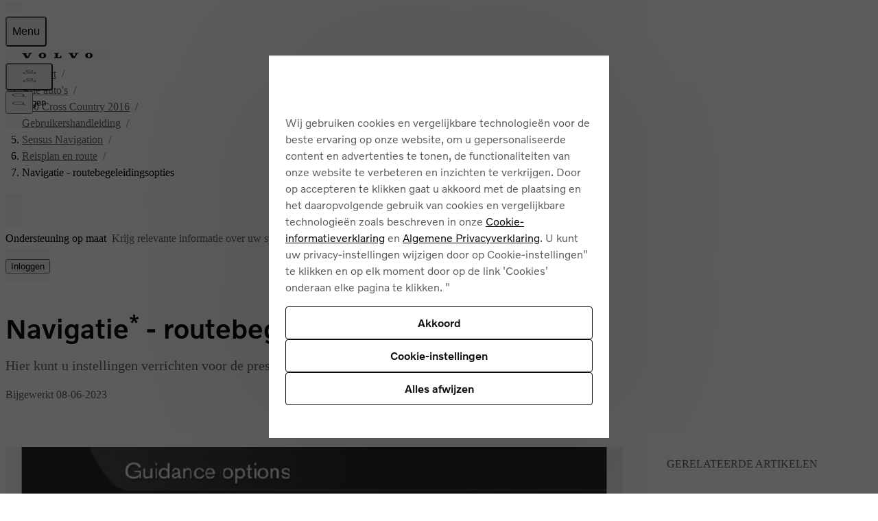

--- FILE ---
content_type: application/javascript
request_url: https://www.volvocars.com/G4dHVBNgGmi4dEBPTz63I-SL/puYuV2tSkb8f8kDu/QWkwVg/WBxX/RDE3JRIB
body_size: 166926
content:
(function(){if(typeof Array.prototype.entries!=='function'){Object.defineProperty(Array.prototype,'entries',{value:function(){var index=0;const array=this;return {next:function(){if(index<array.length){return {value:[index,array[index++]],done:false};}else{return {done:true};}},[Symbol.iterator]:function(){return this;}};},writable:true,configurable:true});}}());(function(){FJ();z4A();rVA();var Jm=function(){return SS.apply(this,[IJ,arguments]);};var S5=function(){return db.apply(this,[MA,arguments]);};var Nj=function(Zm){return void Zm;};var q5=function(cP,x5){return cP in x5;};var rP=function(){var m6;if(typeof sJ["window"]["XMLHttpRequest"]!=='undefined'){m6=new (sJ["window"]["XMLHttpRequest"])();}else if(typeof sJ["window"]["XDomainRequest"]!=='undefined'){m6=new (sJ["window"]["XDomainRequest"])();m6["onload"]=function(){this["readyState"]=4;if(this["onreadystatechange"] instanceof sJ["Function"])this["onreadystatechange"]();};}else{m6=new (sJ["window"]["ActiveXObject"])('Microsoft.XMLHTTP');}if(typeof m6["withCredentials"]!=='undefined'){m6["withCredentials"]=true;}return m6;};var mB=function(){return kj.apply(this,[wZ,arguments]);};var tP=function VP(TV,PE){var Hq=VP;var Dd=dH(new Number(bJ),tU);var Gb=Dd;Dd.set(TV);for(TV;Gb+TV!=jA;TV){switch(Gb+TV){case qY:{if(FB(M6,undefined)&&FB(M6,null)&&v6(M6[w5()[nU(NU)](bx,Z5)],NU)){try{var Y6=TS.length;var DS=k9(JZ);var HB=sJ[Kd()[Ax(AV)].call(null,mq,qL,p6)](M6)[B8()[Uq(cj)].apply(null,[pP,gq,g5,R8])](nj()[Mm(j8)].apply(null,[jd,mj,g5,cj,F6]));if(v6(HB[FB(typeof w5()[nU(k6)],GS('',[][[]]))?w5()[nU(NU)].call(null,bx,Z5):w5()[nU(M8)](x7,kP)],w6[gx])){MB=sJ[wP()[m9(hB)](tE,O5,Ev)](HB[pP],dS);}}catch(AE){TS.splice(BP(Y6,cj),Infinity,qb);}}TV-=U3;}break;case X:{return String(...PE);}break;case jT:{var l7=FB(typeof sJ[B6()[W7(Sq)](JV,jv,U6)][B6()[W7(sd)].call(null,Z5,AZ,Z8)],wP()[m9(Jd)](JV,KV,FV))||FB(typeof sJ[wP()[m9(d9)].call(null,k9(k9({})),P7,EV)][B6()[W7(sd)](Ad,AZ,Z8)],wP()[m9(Jd)].apply(null,[w7,KV,FV]))?QB(typeof wP()[m9(AV)],GS('',[][[]]))?wP()[m9(TH)](r6,Zb,T7):wP()[m9(NU)](Td,GU,wx):B6()[W7(v8)].apply(null,[mx,qT,jd]);var N6=wd(sJ[FB(typeof B6()[W7(vE)],'undefined')?B6()[W7(Sq)](dj,jv,U6):B6()[W7(zq)].call(null,XS,n8,Dm)][wP()[m9(d9)].call(null,lP,P7,EV)][wP()[m9(UH)](mx,WH,Lv)][QB(typeof ZV()[wV(WH)],GS([],[][[]]))?ZV()[wV(cE)].call(null,RB,MV,xV,Qj,k9(cj),rb):ZV()[wV(KV)](jS,QU,Jd,k9([]),r6,rb)](w5()[nU(sd)](QY,vU)),null)?QB(typeof wP()[m9(w7)],'undefined')?wP()[m9(TH)](VV,I6,CE):wP()[m9(NU)](O8,GU,wx):B6()[W7(v8)](k9({}),qT,jd);var C6=wd(sJ[B6()[W7(Sq)].apply(null,[mj,jv,U6])][wP()[m9(d9)](Qj,P7,EV)][wP()[m9(UH)].apply(null,[k9(k9(cj)),WH,Lv])][QB(typeof ZV()[wV(Sq)],GS(B6()[W7(O8)](vU,C,mq),[][[]]))?ZV()[wV(cE)].apply(null,[cE,hP,T7,dj,Cb,OV]):ZV()[wV(KV)].call(null,jS,QU,Jd,k9({}),Jx,r6)](Jb()[ME(jm)].call(null,xS,fP,dS,mV,sm)),null)?wP()[m9(NU)](IB,GU,wx):QB(typeof B6()[W7(Ad)],GS([],[][[]]))?B6()[W7(zq)](J5,XE,z7):B6()[W7(v8)](zq,qT,jd);TV+=W3;var xP=[Wq,vx,lq,WU,l7,N6,C6];var bB=xP[FB(typeof w5()[nU(Kq)],GS([],[][[]]))?w5()[nU(zd)].call(null,HW,g5):w5()[nU(M8)](q9,I7)](QB(typeof w5()[nU(vm)],GS('',[][[]]))?w5()[nU(M8)].apply(null,[z5,gB]):w5()[nU(O5)].apply(null,[XW,Jx]));var Vb;return TS.pop(),Vb=bB,Vb;}break;case YA:{TS.push(RB);TV-=hC;var Wq=sJ[B6()[W7(Sq)].apply(null,[pP,jv,U6])][wP()[m9(gU)].call(null,Sq,pY,hf)]||sJ[FB(typeof wP()[m9(mx)],GS([],[][[]]))?wP()[m9(d9)](Ab,P7,EV):wP()[m9(TH)](k9([]),MV,Zd)][wP()[m9(gU)].apply(null,[F7,pY,hf])]?wP()[m9(NU)](cj,GU,wx):B6()[W7(v8)].call(null,d9,qT,jd);var vx=wd(sJ[B6()[W7(Sq)](YE,jv,U6)][wP()[m9(d9)](Hd,P7,EV)][wP()[m9(UH)](Z5,WH,Lv)][ZV()[wV(KV)].call(null,jS,QU,Jd,xd,Td,Cb)](B6()[W7(l5)](lP,fv,r7)),null)?FB(typeof wP()[m9(kq)],GS('',[][[]]))?wP()[m9(NU)](KV,GU,wx):wP()[m9(TH)](sm,Aq,Yx):B6()[W7(v8)].apply(null,[KV,qT,jd]);var lq=wd(typeof sJ[b7()[vH(mq)](Bq,k9(k9(cj)),C7)][B6()[W7(l5)](XS,fv,r7)],wP()[m9(Jd)](NU,KV,FV))&&sJ[b7()[vH(mq)](Bq,jm,C7)][QB(typeof B6()[W7(Qm)],GS('',[][[]]))?B6()[W7(zq)].call(null,Zj,xm,Xd):B6()[W7(l5)].call(null,tE,fv,r7)]?wP()[m9(NU)](v8,GU,wx):B6()[W7(v8)](k9({}),qT,jd);var WU=wd(typeof sJ[B6()[W7(Sq)](xd,jv,U6)][FB(typeof B6()[W7(m8)],GS('',[][[]]))?B6()[W7(l5)].call(null,hB,fv,r7):B6()[W7(zq)].apply(null,[Sq,YB,I5])],wP()[m9(Jd)].call(null,sU,KV,FV))?wP()[m9(NU)](dS,GU,wx):B6()[W7(v8)].apply(null,[m8,qT,jd]);}break;case OT:{TV+=vT;return parseInt(...PE);}break;case RA:{TV+=Gf;var Km;return TS.pop(),Km=MB,Km;}break;case IW:{TV-=wl;var nd;TS.push(d7);return nd=[sJ[b7()[vH(mq)](Bq,hB,OR)][B6()[W7(R8)](k9({}),U2,Bq)]?sJ[b7()[vH(mq)](Bq,dS,OR)][B6()[W7(R8)](lj,U2,Bq)]:QB(typeof B6()[W7(x8)],'undefined')?B6()[W7(zq)](k9(cj),rB,sq):B6()[W7(Ud)].call(null,k9(k9({})),ff,zB),sJ[FB(typeof b7()[vH(mV)],'undefined')?b7()[vH(mq)].apply(null,[Bq,cx,OR]):b7()[vH(mS)](I7,fP,BE)][w5()[nU(t7)](G4,EP)]?sJ[b7()[vH(mq)](Bq,pP,OR)][w5()[nU(t7)].call(null,G4,EP)]:B6()[W7(Ud)](mx,ff,zB),sJ[b7()[vH(mq)].apply(null,[Bq,gx,OR])][b7()[vH(XB)].call(null,vE,YE,Y2)]?sJ[b7()[vH(mq)].apply(null,[Bq,hB,OR])][b7()[vH(XB)].apply(null,[vE,X9,Y2])]:FB(typeof B6()[W7(Y9)],GS([],[][[]]))?B6()[W7(Ud)].call(null,ZS,ff,zB):B6()[W7(zq)].apply(null,[km,CS,XU]),wd(typeof sJ[b7()[vH(mq)](Bq,AP,OR)][Kd()[Ax(dj)](VV,KD,r6)],wP()[m9(Jd)](k9(k9(NU)),KV,YW))?sJ[FB(typeof b7()[vH(sd)],GS([],[][[]]))?b7()[vH(mq)](Bq,Jq,OR):b7()[vH(mS)](WH,Bm,Sx)][Kd()[Ax(dj)].call(null,j8,KD,r6)][w5()[nU(NU)](gk,Z5)]:jB(cj)],TS.pop(),nd;}break;case zA:{TV-=Hv;var M6=PE[kC];TS.push(qb);var MB;}break;}}};var BP=function(Z6,qm){return Z6-qm;};var fj=function(rx,P9){return rx/P9;};var NP=function(){return sJ["Math"]["floor"](sJ["Math"]["random"]()*100000+10000);};var lR;var Ex=function(){if(sJ["Date"]["now"]&&typeof sJ["Date"]["now"]()==='number'){return sJ["Math"]["round"](sJ["Date"]["now"]()/1000);}else{return sJ["Math"]["round"](+new (sJ["Date"])()/1000);}};var vq=function(H8){var Eq='';for(var lV=0;lV<H8["length"];lV++){Eq+=H8[lV]["toString"](16)["length"]===2?H8[lV]["toString"](16):"0"["concat"](H8[lV]["toString"](16));}return Eq;};var b6=function(X6){if(sJ["document"]["cookie"]){try{var rj=""["concat"](X6,"=");var qE=sJ["document"]["cookie"]["split"]('; ');for(var R5=0;R5<qE["length"];R5++){var tq=qE[R5];if(tq["indexOf"](rj)===0){var jP=tq["substring"](rj["length"],tq["length"]);if(jP["indexOf"]('~')!==-1||sJ["decodeURIComponent"](jP)["indexOf"]('~')!==-1){return jP;}}}}catch(dB){return false;}}return false;};var GV=function(){return (lR.sjs_se_global_subkey?lR.sjs_se_global_subkey.push(YS):lR.sjs_se_global_subkey=[YS])&&lR.sjs_se_global_subkey;};var Q6=function R6(Xx,XV){var bq=R6;do{switch(Xx){case Jv:{OS=SS(xW,[]);SS(GY,[]);Xx+=HZ;SS(RZ,[cq()]);nV=SS(JZ,[]);}break;case GD:{kj.call(this,wZ,[h9()]);Xx-=Jl;zb();xB.call(this,vk,[h9()]);Om(rl,[]);zm=Om(A3,[]);db(z4,[cq()]);}break;case JD:{L8=function(U8,Fx,HV){return Om.apply(this,[xW,arguments]);};Hx=function(){return Om.apply(this,[OL,arguments]);};Xx-=nA;Om(Av,[]);DV=I8();B7();bd=nx();zw();WI();}break;case qZ:{kj(rT,[]);xB(wJ,[cq()]);Xx=Rf;kj(z4,[]);xB(JZ,[]);db(IJ,[cq()]);}break;case j4:{Ah=function(NX){return nn.apply(this,[LW,arguments]);}([function(fw,wX){return nn.apply(this,[VD,arguments]);},function(Xh,L0,f0){'use strict';return fM.apply(this,[b3,arguments]);}]);Xx+=KZ;}break;case Q2:{Xx+=cR;TS.pop();}break;case Rf:{(function(nI,NO){return xB.apply(this,[HT,arguments]);}(['Gvg','7vFvllT','7vK7KlgvKXIrrrrrr','TXFGKT7','7rKl','FGKv','v','Gl','vv','G','r','vX','7','Tv','GvT','vKKK','Grv7','T','vrrr','vG','vrGl','GX','X','vT','Tlrrrrr'],k6));Xx+=F;w6=db(Jk,[['7rKXIrrrrrr','G','lT','T','vXXIrrrrrr','Gvg','Kv','lXXTXIrrrrrr','lXgKT','7vK7KlgvKXIrrrrrr','7vFvllT','FTFFlrgIrrrrrr','FFFFFFF','F','Tv','Grv7','vr7F','Tlrr','GlTF7','TvglF','Gl','Gg','r','K','vr','vX','GGv','v','Gr','Grrr','Grr','7vK7KlgvKl','Trrr','GrrG','7KKK','Grrrr','Flv','7g','GK','GF','KKKKKK','GX','vG','7','GIgT','vIGG','g','v7','l','G7','X','GIlg','GI7T'],k9({})]);JA=function zysfrTgXNw(){fp();QY();VD();var ND;function ME(){this["rY"]=this["rY"]<<13|this["rY"]>>>19;this.IF=sq;}function cA(){this["rY"]=(this["Nq"]&0xffff)+0x6b64+(((this["Nq"]>>>16)+0xe654&0xffff)<<16);this.IF=vf;}function jE(){return gc.apply(this,[gE,arguments]);}var vb;function EV(){return gm.apply(this,[qb,arguments]);}function xV(){return Zb.apply(this,[FM,arguments]);}function FZ(){return gm.apply(this,[pA,arguments]);}function Ep(){return gc.apply(this,[x,arguments]);}function Zf(){return ["","\x40mIr^VW>+MGue[&=ObUvGW","w","pT=+=O%S[+,6M%EDDIy(=O\'EPDV5)z","","","2","= S3d"];}var vp;function CP(WP,Rm){return WP!=Rm;}function J6(){this["rY"]^=this["T"];this.IF=mX;}function QA(gF,gM){return gF<=gM;}function xq(){return QM.apply(this,[Fp,arguments]);}function fM(Np,O){return Np&O;}function wc(){return S.apply(this,[qb,arguments]);}function BE(){return QM.apply(this,[OY,arguments]);}function zm(XX){return -XX;}function qm(a){return a.length;}function h(){return gc.apply(this,[OY,arguments]);}function bV(bb){return dV()[bb];}function ZF(){return ["2U<Qi:+P~2ZP4YR,.>A :ZJ3:\"(\\s\b#\tW4R","",";h7d~+`F_`","f","O=\b$[B1QQ;1;A=s\n\nF","\f","97<\x00A\v<","5\n\fb6\b,Dhd","\bD(P=%"];}var Kq;function lA(){return gc.apply(this,[kp,arguments]);}function Pf(){return gc.apply(this,[qb,arguments]);}function F6(ff,tq){return ff in tq;}function EZ(lb,VV){return lb/VV;}function rX(){return this;}function wA(){var MA=[];wA=function(){return MA;};return MA;}function Jq(sD,rA){return sD|rA;}var rb;function cE(D,Up){return D[vb[CY]](Up);}function QM(UM,qM){var MF=QM;switch(UM){case OY:{var Mp=qM[mY];var zP=qM[W6];var Rb=n[db];var NZ=fZ([],[]);var xE=n[Mp];var qY=PV(xE.length,db);while(c6(qY,dF)){var jZ=Zc(fZ(fZ(qY,zP),kM()),Rb.length);var AD=cE(xE,qY);var TA=cE(Rb,jZ);NZ+=Wf(OP,[Jq(fM(VM(AD),TA),fM(VM(TA),AD))]);qY--;}return Wf(dM,[NZ]);}break;case Fp:{var nq=qM[mY];qZ(nq[dF]);for(var Zp=dF;Ic(Zp,nq.length);++Zp){wA()[nq[Zp]]=function(){var hm=nq[Zp];return function(vM,wZ){var DX=BE(vM,wZ);wA()[hm]=function(){return DX;};return DX;};}();}}break;case IV:{var nf={'\x39':rm()[vm(db)](zm(NE),bF),'\x41':Bb()[cc(CY)](bq,C,cm),'\x43':Bb()[cc(bq)].call(null,RP,zV,J),'\x45':Bb()[cc(bF)](Qm,kq,EF),'\x4a':rm()[vm(Qm)].call(null,zm(YZ),db),'\x4e':wA()[bV(dF)](bq,zm(HF)),'\x55':rm()[vm(CY)](DF,CY),'\x6a':wA()[bV(db)](Qm,zm(DF)),'\x6c':wA()[bV(Qm)](dF,G6)};return function(b6){return QM(XY,[b6,nf]);};}break;case XY:{var ZE=qM[mY];var Km=qM[W6];var CX=wA()[bV(CY)](bF,zm(EX));for(var tm=dF;Ic(tm,ZE[Bb()[cc(db)].apply(null,[xZ,nY,Lm])]);tm=fZ(tm,db)){var Sb=ZE[Bb()[cc(xZ)](bF,pY(dF),zm(NX))](tm);var Q=Km[Sb];CX+=Q;}return CX;}break;case SV:{var Qq=qM[mY];var Fm=qM[W6];var Tb=qM[q];var tX=BM[HZ];var bX=fZ([],[]);var FE=BM[Qq];var AV=PV(FE.length,db);while(c6(AV,dF)){var IE=Zc(fZ(fZ(AV,Tb),kM()),tX.length);var DE=cE(FE,AV);var OZ=cE(tX,IE);bX+=Wf(OP,[fM(VM(fM(DE,OZ)),Jq(DE,OZ))]);AV--;}return Wf(GV,[bX]);}break;case mY:{var nV=qM[mY];Gm(nV[dF]);var F=dF;if(Ic(F,nV.length)){do{Bb()[nV[F]]=function(){var AX=nV[F];return function(PF,w,LM){var mV=RA(PF,pY({}),LM);Bb()[AX]=function(){return mV;};return mV;};}();++F;}while(Ic(F,nV.length));}}break;}}var Bm;function sq(){this["Nq"]=(this["rY"]&0xffff)*5+(((this["rY"]>>>16)*5&0xffff)<<16)&0xffffffff;this.IF=cA;}function c6(tp,GP){return tp>=GP;}0xaf33c67,1806534718;var BM;function gD(Cb,sY){var zD=gD;switch(Cb){case Y:{var gZ=sY[mY];var CA=fZ([],[]);var XA=PV(gZ.length,db);if(c6(XA,dF)){do{CA+=gZ[XA];XA--;}while(c6(XA,dF));}return CA;}break;case TD:{var r6=sY[mY];RA.sM=gD(Y,[r6]);while(Ic(RA.sM.length,HY))RA.sM+=RA.sM;}break;case CE:{Gm=function(G){return gD.apply(this,[TD,arguments]);};QM(SV,[dF,hp,zm(EF)]);}break;case BP:{var XD=sY[mY];var FD=fZ([],[]);var XE=PV(XD.length,db);if(c6(XE,dF)){do{FD+=XD[XE];XE--;}while(c6(XE,dF));}return FD;}break;case X:{var nF=sY[mY];BE.Mc=gD(BP,[nF]);while(Ic(BE.Mc.length,Xf))BE.Mc+=BE.Mc;}break;case ZV:{qZ=function(QP){return gD.apply(this,[X,arguments]);};QM.apply(null,[OY,[tM,zm(Yb)]]);}break;case Uc:{var Cm=sY[mY];var hE=fZ([],[]);var HE=PV(Cm.length,db);if(c6(HE,dF)){do{hE+=Cm[HE];HE--;}while(c6(HE,dF));}return hE;}break;case jD:{var hX=sY[mY];xp.HV=gD(Uc,[hX]);while(Ic(xp.HV.length,Dm))xp.HV+=xp.HV;}break;case dM:{cD=function(fm){return gD.apply(this,[jD,arguments]);};Wf(SV,[zm(Pb),tM]);}break;case OE:{db=+ ! ![];Qm=db+db;CY=db+Qm;bq=CY+db;xZ=CY-db+bq;bF=db*bq+CY-Qm;tM=xZ-Qm+db-CY+bF;RP=CY*db+bF;HZ=RP*Qm-CY*db-bq;kF=bq*tM-CY-HZ-xZ;IP=kF+HZ-bF+Qm;dF=+[];hp=Qm*kF-tM;lc=Qm*bF*kF;OM=Qm*HZ*kF+lc+xZ;Sf=db*HZ*xZ+tM+Qm;cV=lc*db+Qm*tM;Lm=bF+HZ+tM+lc*bq;zX=bq*RP-tM-db+HZ;MZ=zX*bq-kF-bF*RP;cq=lc+zX+db-CY+kF;HY=xZ+RP+bF+tM;EF=bq*lc+RP+zX-tM;Xf=kF-xZ+HZ*db+zX;Yb=zX+bq*lc-CY;Rc=bF+xZ+bq*zX+Qm;Lq=db+HZ+xZ+zX*bF;t=lc+db;EX=lc*db+kF+RP*tM;Dm=kF*tM-CY+RP-bF;Pb=db+bq*Qm*xZ*HZ;NE=xZ+tM*zX+HZ*bq;C=tM+zX+kF-xZ-HZ;cm=kF*bF+RP+lc*db;zV=bq*xZ+HZ-kF+tM;J=zX+tM*bF*kF;kq=Qm*bq+db+CY+bF;YZ=bF*Qm*db*HZ-tM;HF=HZ*zX-tM+db+lc;DF=zX+bF*xZ+kF*db;G6=tM+HZ*kF*bF-CY;nY=HZ+bq*zX-kF*xZ;NX=tM+HZ*xZ+lc-db;UD=bF*xZ*bq+CY*lc;ZM=xZ+RP+bq+bF+HZ;YF=db*RP*tM+zX+bq;kc=RP*zX*Qm-bq+db;pE=bq*xZ*tM+bF+CY;sE=bq*bF*CY+lc-tM;Bq=db*HZ*Qm+zX-RP;jY=db+kF*HZ+lc+Qm;rZ=lc+RP*kF-Qm;Tq=kF-bF+lc*Qm-db;hf=bF+lc-db-xZ+tM;dc=HZ+RP+tM*xZ*bF;WF=HZ-CY*db+Qm*lc;CD=db+RP*HZ+lc-bq;Jc=bF+xZ+CY*zX+lc;pX=CY*bq*HZ-bF-xZ;n6=lc*Qm+kF*db+RP;C6=tM*db*zX-bq-bF;EP=Qm*kF*xZ+bq+lc;Ym=zX-kF+RP*bq+HZ;AZ=tM*zX+xZ*Qm+RP;lq=Qm+CY*lc-kF*bF;cX=CY*bF+bq-xZ+tM;Lc=tM+RP*bq-xZ-kF;UY=zX*RP-tM*bF+xZ;wP=HZ*xZ-tM+bq+lc;SX=zX+tM+HZ-kF-CY;Hq=lc+bF+bq*zX+db;sf=Qm*bF-HZ+zX;wf=bq*xZ+lc*Qm-bF;AM=RP+HZ+tM;AE=kF+CY-db+bq+zX;xb=xZ+zX+tM+RP;rM=HZ+zX+xZ*Qm+CY;Pm=CY+bF*xZ+bq*tM;M6=Qm*zX-xZ+RP;jX=kF*RP-bF+CY+tM;lV=bq*kF+xZ+zX+tM;FV=HZ+lc;Cc=db*bq+RP+xZ+lc;LP=RP+CY+Qm+lc+xZ;Op=HZ*Qm+tM+lc;pb=lc+tM+xZ+RP+bF;YA=bq*kF-HZ-CY+lc;bf=tM*db+zX*bq-HZ;CV=RP*tM+HZ+zX;bP=zX*bq-xZ+RP-Qm;nm=Qm+xZ*RP*CY-bq;FP=HZ-bF*zX+lc*CY;cP=bF+db+HZ*CY*kF;wM=zX*bq+CY+tM+bF;RZ=db+zX*tM+bF;KX=Qm*lc+tM*RP;kD=tM+Qm+zX+bq+kF;f=CY*RP-bq+Qm-kF;zc=kF+tM*zX-xZ*bq;xX=bF*CY+zX+HZ-xZ;zY=tM*db*xZ*Qm-bq;vq=CY*tM*HZ-RP*Qm;}break;}}function Zb(JM,SD){var VY=Zb;switch(JM){case Df:{var mb=SD[mY];mb[mb[pE](AE)]=function(){this[ZM].push(PV(this[Bq](),this[Bq]()));};gm(tY,[mb]);}break;case IV:{var B=SD[mY];B[B[pE](xb)]=function(){this[ZM].push(LY(this[Bq](),this[Bq]()));};Zb(Df,[B]);}break;case SV:{var Qp=SD[mY];Qp[Qp[pE](rM)]=function(){this[ZM].push(g(this[Bq](),this[Bq]()));};Zb(IV,[Qp]);}break;case FM:{var t6=SD[mY];t6[t6[pE](Pm)]=function(){this[ZM].push(g(zm(db),this[Bq]()));};Zb(SV,[t6]);}break;case dm:{var IX=SD[mY];IX[IX[pE](M6)]=function(){this[ZM].push(F6(this[Bq](),this[Bq]()));};Zb(FM,[IX]);}break;case Y:{var mM=SD[mY];mM[mM[pE](Dm)]=function(){var qP=this[jY]();var Sp=this[ZM].pop();var kb=this[ZM].pop();var FF=this[ZM].pop();var hc=this[wf][Eb.x];this[dc](Eb.x,Sp);try{this[AM]();}catch(Fb){this[ZM].push(this[Hq](Fb));this[dc](Eb.x,kb);this[AM]();}finally{this[dc](Eb.x,FF);this[AM]();this[dc](Eb.x,hc);}};Zb(dm,[mM]);}break;case kA:{var km=SD[mY];km[km[pE](nY)]=function(){this[ZM].push(fA(this[Bq](),this[Bq]()));};Zb(Y,[km]);}break;case tY:{var BX=SD[mY];BX[BX[pE](jX)]=function(){rb.call(this[Qm]);};Zb(kA,[BX]);}break;case CF:{var DM=SD[mY];DM[DM[pE](lV)]=function(){this[ZM].push(this[hf]());};Zb(tY,[DM]);}break;case Uq:{var lE=SD[mY];lE[lE[pE](FV)]=function(){this[ZM].push(Ic(this[Bq](),this[Bq]()));};Zb(CF,[lE]);}break;}}function LZ(){return Zb.apply(this,[IV,arguments]);}function pY(Ff){return !Ff;}function MV(){return Zb.apply(this,[Df,arguments]);}function DZ(){return Oc(DA(),934187);}function RM(a,b,c){return a.substr(b,c);}var Gm;function mD(){this["HD"]=(this["HD"]&0xffff)*0x1b873593+(((this["HD"]>>>16)*0x1b873593&0xffff)<<16)&0xffffffff;this.IF=Hm;}function mX(){this["rY"]^=this["rY"]>>>16;this.IF=q6;}function L(){return gc.apply(this,[sP,arguments]);}function v(){return TY.apply(this,[bD,arguments]);}var P;function zM(){return U.apply(this,[X,arguments]);}function NP(p,nP){return p^nP;}function NF(){return S.apply(this,[CE,arguments]);}function NV(){return QM.apply(this,[mY,arguments]);}var DV;function DA(){return mE()+qp()+typeof PD[Bb()[cc(db)].name];}var Eb;function PV(GX,Vb){return GX-Vb;}function qc(){return Zb.apply(this,[Uq,arguments]);}function Sc(){return TY.apply(this,[Cp,arguments]);}function mq(){return WZ(`${Bb()[cc(db)]}`,"0x"+"\x61\x66\x33\x33\x63\x36\x37");}function Jm(){return U.apply(this,[kp,arguments]);}function sc(){if(this["gP"]<qm(this["Ec"]))this.IF=wD;else this.IF=J6;}var SA,jD,Fp,qb,OE,ZV,IV,qq,vV,TD,CF,tY,OP,bD,dM,DP,CE,Cp,xY,dm,rp,Df,rP,OY,gE,EY,Y,V6,SV,sP,mF,Vp,pA,FM,GV,kp,tc,kA,mf,bA,Uq;var PD;function Wf(rq,pD){var rf=Wf;switch(rq){case bA:{var PM=pD[mY];var f6=pD[W6];var XZ=fZ([],[]);var gb=Zc(fZ(PM,kM()),IP);var vF=Kq[f6];var RX=dF;if(Ic(RX,vF.length)){do{var RY=cE(vF,RX);var hF=cE(xp.HV,gb++);XZ+=Wf(OP,[Jq(fM(VM(RY),hF),fM(VM(hF),RY))]);RX++;}while(Ic(RX,vF.length));}return XZ;}break;case mF:{var lX=pD[mY];xp=function(BZ,OF){return Wf.apply(this,[bA,arguments]);};return cD(lX);}break;case Fp:{var pV=pD[mY];var Gb=pD[W6];var tP=fZ([],[]);var Qc=Zc(fZ(Gb,kM()),kF);var cf=n[pV];var LE=dF;if(Ic(LE,cf.length)){do{var ZY=cE(cf,LE);var MY=cE(BE.Mc,Qc++);tP+=Wf(OP,[Jq(fM(VM(ZY),MY),fM(VM(MY),ZY))]);LE++;}while(Ic(LE,cf.length));}return tP;}break;case dM:{var pq=pD[mY];BE=function(Jf,fE){return Wf.apply(this,[Fp,arguments]);};return qZ(pq);}break;case GE:{var tZ=pD[mY];var UV=pD[W6];var TE=pD[q];var Iq=fZ([],[]);var WD=Zc(fZ(TE,kM()),hp);var MM=BM[tZ];for(var NY=dF;Ic(NY,MM.length);NY++){var pp=cE(MM,NY);var UA=cE(RA.sM,WD++);Iq+=Wf(OP,[fM(VM(fM(pp,UA)),Jq(pp,UA))]);}return Iq;}break;case GV:{var s=pD[mY];RA=function(QE,jA,dY){return Wf.apply(this,[GE,arguments]);};return Gm(s);}break;case OE:{var Db=pD[mY];cD(Db[dF]);for(var LD=dF;Ic(LD,Db.length);++LD){rm()[Db[LD]]=function(){var UX=Db[LD];return function(g6,lp){var gX=xp(g6,lp);rm()[UX]=function(){return gX;};return gX;};}();}}break;case SV:{var Hc=pD[mY];var Nm=pD[W6];var Lp=Kq[Qm];var WA=fZ([],[]);var TZ=Kq[Nm];var ID=PV(TZ.length,db);if(c6(ID,dF)){do{var O6=Zc(fZ(fZ(ID,Hc),kM()),Lp.length);var EE=cE(TZ,ID);var YV=cE(Lp,O6);WA+=Wf(OP,[Jq(fM(VM(EE),YV),fM(VM(YV),EE))]);ID--;}while(c6(ID,dF));}return Wf(mF,[WA]);}break;case rp:{var Qb=pD[mY];var Yq=pD[W6];var lY=[];var dA=QM(IV,[]);var fq=Yq?PD[Bb()[cc(dF)](db,Sf,zm(cV))]:PD[rm()[vm(dF)].apply(null,[zm(OM),xZ])];for(var Kp=dF;Ic(Kp,Qb[Bb()[cc(db)](xZ,pY(pY(dF)),Lm)]);Kp=fZ(Kp,db)){lY[Bb()[cc(Qm)](CY,MZ,cq)](fq(dA(Qb[Kp])));}return lY;}break;case OP:{var fc=pD[mY];if(QA(fc,Vp)){return PD[vb[Qm]][vb[db]](fc);}else{fc-=V6;return PD[vb[Qm]][vb[db]][vb[dF]](null,[fZ(GY(fc,kF),SA),fZ(Zc(fc,EY),DP)]);}}break;}}function qp(){return RM(`${Bb()[cc(db)]}`,KV()+1);}function Lb(){return gm.apply(this,[mf,arguments]);}function k(){return TY.apply(this,[kp,arguments]);}function Ef(){return Zb.apply(this,[Y,arguments]);}function fZ(Vm,YM){return Vm+YM;}function WZ(a,b,c){return a.indexOf(b,c);}function JY(){return gc.apply(this,[OE,arguments]);}function YP(){return Zb.apply(this,[kA,arguments]);}function W(){return U.apply(this,[xY,arguments]);}function JX(){return S.apply(this,[Fp,arguments]);}function L6(){return S.apply(this,[Y,arguments]);}function nM(){return gm.apply(this,[OE,arguments]);}function Zc(TF,Gc){return TF%Gc;}function Fq(){return S.apply(this,[kA,arguments]);}function wm(){return gc.apply(this,[q,arguments]);}function Gq(){return S.apply(this,[mY,arguments]);}var UF;function vm(TM){return dV()[TM];}function SE(VX,V){return VX>>>V;}function g(zq,j){return zq*j;}function kE(){this["HD"]=this["HD"]<<15|this["HD"]>>>17;this.IF=mD;}function KE(){return S.apply(this,[pA,arguments]);}var cF;function Oc(Ec,vY){var fF={Ec:Ec,rY:vY,T:0,gP:0,IF:wD};while(!fF.IF());return fF["rY"]>>>0;}function QY(){mY=+[],q=! +[]+! +[],x=! +[]+! +[]+! +[]+! +[],X=[+ ! +[]]+[+[]]-[],BP=+ ! +[]+! +[]+! +[]+! +[]+! +[]+! +[],W6=+ ! +[],Uc=+ ! +[]+! +[]+! +[]+! +[]+! +[],gp=+ ! +[]+! +[]+! +[]+! +[]+! +[]+! +[]+! +[],GE=+ ! +[]+! +[]+! +[],pM=[+ ! +[]]+[+[]]-+ ! +[]-+ ! +[],XY=[+ ! +[]]+[+[]]-+ ! +[];}function Rp(Rq,Sm){return Rq>Sm;}function ZP(){return S.apply(this,[qq,arguments]);}function k6(){return U.apply(this,[gE,arguments]);}function VM(OX){return ~OX;}function Dc(){return S.apply(this,[IV,arguments]);}function Hm(){this["rY"]^=this["HD"];this.IF=ME;}function QF(){return gm.apply(this,[XY,arguments]);}function Gp(){return mq()+qm("\x61\x66\x33\x33\x63\x36\x37")+3;}var qZ;function Dq(){return Zb.apply(this,[dm,arguments]);}function gm(zf,Aq){var Xq=gm;switch(zf){case BP:{var wb=Aq[mY];wb[wb[pE](Jc)]=function(){this[pX](this[ZM].pop(),this[Bq](),this[jY]());};TY(kp,[wb]);}break;case pA:{var Rf=Aq[mY];Rf[Rf[pE](n6)]=function(){this[dc](Eb.x,this[hf]());};gm(BP,[Rf]);}break;case XY:{var bZ=Aq[mY];bZ[bZ[pE](C6)]=function(){this[ZM].push(Zc(this[Bq](),this[Bq]()));};gm(pA,[bZ]);}break;case mf:{var VP=Aq[mY];VP[VP[pE](EP)]=function(){this[ZM].push(GY(this[Bq](),this[Bq]()));};gm(XY,[VP]);}break;case qb:{var Dp=Aq[mY];Dp[Dp[pE](dc)]=function(){var kZ=[];var Xm=this[jY]();while(Xm--){switch(this[ZM].pop()){case dF:kZ.push(this[Bq]());break;case db:var D6=this[Bq]();for(var h6 of D6){kZ.push(h6);}break;}}this[ZM].push(this[Ym](kZ));};gm(mf,[Dp]);}break;case vV:{var VF=Aq[mY];VF[VF[pE](AZ)]=function(){var xm=this[jY]();var Oq=VF[hf]();if(pY(this[Bq](xm))){this[dc](Eb.x,Oq);}};gm(qb,[VF]);}break;case rp:{var lF=Aq[mY];lF[lF[pE](lq)]=function(){this[ZM].push(SE(this[Bq](),this[Bq]()));};gm(vV,[lF]);}break;case OE:{var zA=Aq[mY];zA[zA[pE](cX)]=function(){this[ZM].push(c6(this[Bq](),this[Bq]()));};gm(rp,[zA]);}break;case CF:{var DD=Aq[mY];DD[DD[pE](Lc)]=function(){this[ZM].push(this[UY](this[wP]()));};gm(OE,[DD]);}break;case tY:{var Wq=Aq[mY];Wq[Wq[pE](SX)]=function(){var gV=this[jY]();var Lf=this[jY]();var Z=this[hf]();var KD=JZ.call(this[Qm]);var dD=this[YF];this[ZM].push(function(...mA){var vE=Wq[YF];gV?Wq[YF]=dD:Wq[YF]=Wq[Hq](this);var AF=PV(mA.length,Lf);Wq[sf]=fZ(AF,db);while(Ic(AF++,dF)){mA.push(undefined);}for(let SP of mA.reverse()){Wq[ZM].push(Wq[Hq](SP));}pZ.call(Wq[Qm],KD);var KZ=Wq[wf][Eb.x];Wq[dc](Eb.x,Z);Wq[ZM].push(mA.length);Wq[AM]();var Mb=Wq[Bq]();while(Rp(--AF,dF)){Wq[ZM].pop();}Wq[dc](Eb.x,KZ);Wq[YF]=vE;return Mb;});};gm(CF,[Wq]);}break;}}function S(jF,dP){var FY=S;switch(jF){case mY:{var Kb=dP[mY];Kb[Kb[pE](wM)]=function(){var zE=[];var nX=this[ZM].pop();var Y6=PV(this[ZM].length,db);for(var gq=dF;Ic(gq,nX);++gq){zE.push(this[RZ](this[ZM][Y6--]));}this[pX](rm()[vm(xZ)](zm(t),RP),zE);};gc(sP,[Kb]);}break;case Y:{var LF=dP[mY];S(mY,[LF]);}break;case pA:{var LA=dP[mY];var dE=dP[W6];LA[pE]=function(lD){return Zc(fZ(lD,dE),KX);};S(Y,[LA]);}break;case kA:{var tb=dP[mY];tb[AM]=function(){var K=this[jY]();while(CP(K,Eb.z)){this[K](this);K=this[jY]();}};}break;case qq:{var gA=dP[mY];gA[MZ]=function(KY,tD){return {get w(){return KY[tD];},set w(pc){KY[tD]=pc;}};};S(kA,[gA]);}break;case Fp:{var jf=dP[mY];jf[Hq]=function(KM){return {get w(){return KM;},set w(vZ){KM=vZ;}};};S(qq,[jf]);}break;case gE:{var b=dP[mY];b[Ym]=function(Xc){return {get w(){return Xc;},set w(HA){Xc=HA;}};};S(Fp,[b]);}break;case IV:{var df=dP[mY];df[wP]=function(){var rD=Jq(Wp(this[jY](),RP),this[jY]());var nb=wA()[bV(CY)](bF,zm(EX));for(var HM=dF;Ic(HM,rD);HM++){nb+=String.fromCharCode(this[jY]());}return nb;};S(gE,[df]);}break;case qb:{var kP=dP[mY];kP[hf]=function(){var N6=Jq(Jq(Jq(Wp(this[jY](),AM),Wp(this[jY](),IP)),Wp(this[jY](),RP)),this[jY]());return N6;};S(IV,[kP]);}break;case CE:{var K6=dP[mY];K6[kD]=function(){var pm=wA()[bV(CY)](bF,zm(EX));for(let IZ=dF;Ic(IZ,RP);++IZ){pm+=this[jY]().toString(Qm).padStart(RP,wA()[bV(Qm)](dF,G6));}var sX=parseInt(pm.slice(db,f),Qm);var CM=pm.slice(f);if(Zq(sX,dF)){if(Zq(CM.indexOf(rm()[vm(db)](zm(NE),bF)),zm(db))){return dF;}else{sX-=vp[CY];CM=fZ(wA()[bV(Qm)].call(null,dF,G6),CM);}}else{sX-=vp[bq];CM=fZ(rm()[vm(db)](zm(NE),bF),CM);}var S6=dF;var BD=db;for(let tV of CM){S6+=g(BD,parseInt(tV));BD/=Qm;}return g(S6,Math.pow(Qm,sX));};S(qb,[K6]);}break;}}function GZ(){return Wf.apply(this,[OE,arguments]);}function cc(RV){return dV()[RV];}function T6(){return TY.apply(this,[mY,arguments]);}function JF(I6){this[ZM]=Object.assign(this[ZM],I6);}function XP(){this["HD"]=(this["HD"]&0xffff)*0xcc9e2d51+(((this["HD"]>>>16)*0xcc9e2d51&0xffff)<<16)&0xffffffff;this.IF=kE;}function FX(){this["rY"]=(this["rY"]&0xffff)*0xc2b2ae35+(((this["rY"]>>>16)*0xc2b2ae35&0xffff)<<16)&0xffffffff;this.IF=hY;}function PX(){return Zb.apply(this,[SV,arguments]);}function Z6(){return gm.apply(this,[tY,arguments]);}var mY,Uc,GE,pM,q,XY,x,BP,X,gp,W6;function I(a,b){return a.charCodeAt(b);}var JZ;function q6(){this["rY"]=(this["rY"]&0xffff)*0x85ebca6b+(((this["rY"]>>>16)*0x85ebca6b&0xffff)<<16)&0xffffffff;this.IF=zb;}function gc(H6,nD){var hb=gc;switch(H6){case OE:{var bM=nD[mY];bM[bM[pE](Cc)]=function(){this[ZM].push(EZ(this[Bq](),this[Bq]()));};Zb(Uq,[bM]);}break;case x:{var Wb=nD[mY];Wb[Wb[pE](LP)]=function(){this[ZM].push(this[wP]());};gc(OE,[Wb]);}break;case OY:{var np=nD[mY];np[np[pE](Op)]=function(){ND.call(this[Qm]);};gc(x,[np]);}break;case qb:{var qf=nD[mY];qf[qf[pE](pb)]=function(){this[ZM].push(this[Bq]()&&this[Bq]());};gc(OY,[qf]);}break;case q:{var Yp=nD[mY];Yp[Yp[pE](YA)]=function(){this[ZM].push(NP(this[Bq](),this[Bq]()));};gc(qb,[Yp]);}break;case GV:{var Ac=nD[mY];Ac[Ac[pE](bf)]=function(){var x6=this[ZM].pop();var Af=this[jY]();if(CP(typeof x6,Bb()[cc(tM)](tM,CV,zm(Rc)))){throw rm()[vm(bq)].apply(null,[zm(Lq),dF]);}if(Rp(Af,db)){x6.w++;return;}this[ZM].push(new Proxy(x6,{get(cM,Em,OV){if(Af){return ++cM.w;}return cM.w++;}}));};gc(q,[Ac]);}break;case kp:{var sb=nD[mY];sb[sb[pE](bP)]=function(){this[ZM].push(Wp(this[Bq](),this[Bq]()));};gc(GV,[sb]);}break;case Fp:{var VE=nD[mY];VE[VE[pE](nm)]=function(){this[ZM].push(this[jY]());};gc(kp,[VE]);}break;case gE:{var Xb=nD[mY];Xb[Xb[pE](FP)]=function(){this[ZM].push(this[Hq](undefined));};gc(Fp,[Xb]);}break;case sP:{var RD=nD[mY];RD[RD[pE](Rc)]=function(){var Yc=this[jY]();var KA=this[jY]();var zF=this[jY]();var WV=this[Bq]();var X6=[];for(var Q6=dF;Ic(Q6,zF);++Q6){switch(this[ZM].pop()){case dF:X6.push(this[Bq]());break;case db:var Tm=this[Bq]();for(var nA of Tm.reverse()){X6.push(nA);}break;default:throw new Error(rm()[vm(bF)](cP,bq));}}var GD=WV.apply(this[YF].w,X6.reverse());Yc&&this[ZM].push(this[Hq](GD));};gc(gE,[RD]);}break;}}var cD;function jb(){return S.apply(this,[gE,arguments]);}function mE(){return RM(`${Bb()[cc(db)]}`,0,mq());}var db,Qm,CY,bq,xZ,bF,tM,RP,HZ,kF,IP,dF,hp,lc,OM,Sf,cV,Lm,zX,MZ,cq,HY,EF,Xf,Yb,Rc,Lq,t,EX,Dm,Pb,NE,C,cm,zV,J,kq,YZ,HF,DF,G6,nY,NX,UD,ZM,YF,kc,pE,sE,Bq,jY,rZ,Tq,hf,dc,WF,CD,Jc,pX,n6,C6,EP,Ym,AZ,lq,cX,Lc,UY,wP,SX,Hq,sf,wf,AM,AE,xb,rM,Pm,M6,jX,lV,FV,Cc,LP,Op,pb,YA,bf,CV,bP,nm,FP,cP,wM,RZ,KX,kD,f,zc,xX,zY,vq;function zZ(){return gm.apply(this,[BP,arguments]);}function qV(){return gm.apply(this,[CF,arguments]);}var pZ;function Hf(){return U.apply(this,[OE,arguments]);}function zb(){this["rY"]^=this["rY"]>>>13;this.IF=FX;}function VD(){EY=x+q*X+mY*X*X+X*X*X,pA=BP+X,OE=q+Uc*X,rp=q+GE*X,sP=W6+GE*X,Uq=GE+q*X,V6=BP+GE*X+Uc*X*X+Uc*X*X*X+BP*X*X*X*X,SA=BP+XY*X+q*X*X+Uc*X*X*X+Uc*X*X*X*X,mF=Uc+Uc*X,TD=Uc+q*X,DP=mY+q*X+GE*X*X+BP*X*X*X+Uc*X*X*X*X,CE=gp+Uc*X,bA=x+q*X,vV=mY+BP*X,tc=Uc+x*X,xY=XY+x*X,kA=pM+x*X,qb=GE+x*X,dM=q+x*X,kp=pM+X,OP=W6+q*X,FM=gp+X,dm=pM+Uc*X,bD=mY+x*X,Y=XY+Uc*X,SV=BP+Uc*X,gE=GE+X,rP=q+X,mf=gp+q*X,GV=mY+GE*X,CF=BP+q*X,tY=mY+Uc*X,ZV=W6+BP*X,jD=Uc+X,Cp=x+x*X,Df=GE+Uc*X,Vp=Uc+GE*X+Uc*X*X+Uc*X*X*X+BP*X*X*X*X,Fp=pM+GE*X,IV=XY+q*X,OY=XY+X,qq=gp+GE*X;}function If(){vb=["\x61\x70\x70\x6c\x79","\x66\x72\x6f\x6d\x43\x68\x61\x72\x43\x6f\x64\x65","\x53\x74\x72\x69\x6e\x67","\x63\x68\x61\x72\x43\x6f\x64\x65\x41\x74"];}function m6(){return gm.apply(this,[vV,arguments]);}function Bp(){return gc.apply(this,[Fp,arguments]);}function kM(){var gY;gY=JV()-DZ();return kM=function(){return gY;},gY;}return TY.call(this,Y);function fp(){B6=Object['\x63\x72\x65\x61\x74\x65'](Object['\x70\x72\x6f\x74\x6f\x74\x79\x70\x65']);db=1;Bb()[cc(db)]=zysfrTgXNw;if(typeof window!==[]+[][[]]){PD=window;}else if(typeof global!==''+[][[]]){PD=global;}else{PD=this;}}function Zq(wE,cb){return wE==cb;}function Om(){return U.apply(this,[FM,arguments]);}function hY(){this["rY"]^=this["rY"]>>>16;this.IF=rX;}function rm(){var bm=new Object();rm=function(){return bm;};return bm;}var B6;function U(bc,kX){var sm=U;switch(bc){case kp:{var E=kX[mY];E[zc]=function(PP,fV){var TX=atob(PP);var Pc=dF;var Eq=[];var cp=dF;for(var vX=dF;Ic(vX,TX.length);vX++){Eq[cp]=TX.charCodeAt(vX);Pc=NP(Pc,Eq[cp++]);}S(pA,[this,Zc(fZ(Pc,fV),KX)]);return Eq;};S(CE,[E]);}break;case jD:{var lZ=kX[mY];lZ[jY]=function(){return this[CD][this[wf][Eb.x]++];};U(kp,[lZ]);}break;case FM:{var w6=kX[mY];w6[Bq]=function(Vq){return this[RZ](Vq?this[ZM][PV(this[ZM][Bb()[cc(db)].call(null,xZ,xX,Lm)],db)]:this[ZM].pop());};U(jD,[w6]);}break;case OE:{var hM=kX[mY];hM[RZ]=function(OD){return Zq(typeof OD,Bb()[cc(tM)](tM,pY(pY([])),zm(Rc)))?OD.w:OD;};U(FM,[hM]);}break;case X:{var dp=kX[mY];dp[UY]=function(WE){return cF.call(this[Qm],WE,this);};U(OE,[dp]);}break;case xY:{var H=kX[mY];H[pX]=function(Pq,U6,hZ){if(Zq(typeof Pq,Bb()[cc(tM)].call(null,tM,zY,zm(Rc)))){hZ?this[ZM].push(Pq.w=U6):Pq.w=U6;}else{Qf.call(this[Qm],Pq,U6);}};U(X,[H]);}break;case gE:{var HP=kX[mY];HP[dc]=function(qA,Nc){this[wf][qA]=Nc;};HP[vq]=function(Ip){return this[wf][Ip];};U(xY,[HP]);}break;}}function xc(){return Zb.apply(this,[CF,arguments]);}function wD(){this["HD"]=I(this["Ec"],this["gP"]);this.IF=ZX;}function GY(hq,WY){return hq>>WY;}function xD(){return TY.apply(this,[pM,arguments]);}function TY(Pp,wp){var TP=TY;switch(Pp){case Y:{Bm=function(rV){this[ZM]=[rV[YF].w];};Qf=function(xP,EM){return TY.apply(this,[rP,arguments]);};cF=function(AA,WM){return TY.apply(this,[tc,arguments]);};rb=function(){this[ZM][this[ZM].length]={};};ND=function(){this[ZM].pop();};JZ=function(){return [...this[ZM]];};pZ=function(jq){return TY.apply(this,[XY,arguments]);};P=function(){this[ZM]=[];};Gm=function(){return gD.apply(this,[CE,arguments]);};qZ=function(){return gD.apply(this,[ZV,arguments]);};cD=function(){return gD.apply(this,[dM,arguments]);};DV=function(gf,rc,GF){return TY.apply(this,[sP,arguments]);};gD(OE,[]);If();Kq=ZF();Wf.call(this,OE,[dV()]);BM=sV();QM.call(this,mY,[dV()]);n=Zf();QM.call(this,Fp,[dV()]);vp=Wf(rp,[['UC','9J','NAA','9lNNjllllll','9lNEjllllll'],pY([])]);Eb={x:vp[dF],e:vp[db],z:vp[Qm]};;UF=class UF {constructor(){this[wf]=[];this[CD]=[];this[ZM]=[];this[sf]=dF;U(gE,[this]);this[wA()[bV(bF)].call(null,xZ,zm(UD))]=DV;}};return UF;}break;case rP:{var xP=wp[mY];var EM=wp[W6];return this[ZM][PV(this[ZM].length,db)][xP]=EM;}break;case tc:{var AA=wp[mY];var WM=wp[W6];for(var MD of [...this[ZM]].reverse()){if(F6(AA,MD)){return WM[MZ](MD,AA);}}throw wA()[bV(bq)](CY,kc);}break;case XY:{var jq=wp[mY];if(fA(this[ZM].length,dF))this[ZM]=Object.assign(this[ZM],jq);}break;case sP:{var gf=wp[mY];var rc=wp[W6];var GF=wp[q];this[CD]=this[zc](rc,GF);this[YF]=this[Hq](gf);this[Qm]=new Bm(this);this[dc](Eb.x,dF);try{while(Ic(this[wf][Eb.x],this[CD].length)){var lP=this[jY]();this[lP](this);}}catch(qE){}}break;case pM:{var Mq=wp[mY];Mq[Mq[pE](sE)]=function(){this[ZM].push(fZ(this[Bq](),this[Bq]()));};}break;case Cp:{var BY=wp[mY];BY[BY[pE](cm)]=function(){var PA=this[jY]();var s6=this[Bq]();var OA=this[Bq]();var R6=this[MZ](OA,s6);if(pY(PA)){var Of=this;var cZ={get(YE){Of[YF]=YE;return OA;}};this[YF]=new Proxy(this[YF],cZ);}this[ZM].push(R6);};TY(pM,[BY]);}break;case bD:{var fY=wp[mY];fY[fY[pE](rZ)]=function(){this[ZM].push(Jq(this[Bq](),this[Bq]()));};TY(Cp,[fY]);}break;case mY:{var mP=wp[mY];mP[mP[pE](Tq)]=function(){var LX=this[jY]();var mc=mP[hf]();if(this[Bq](LX)){this[dc](Eb.x,mc);}};TY(bD,[mP]);}break;case kp:{var M=wp[mY];M[M[pE](WF)]=function(){this[ZM]=[];P.call(this[Qm]);this[dc](Eb.x,this[CD].length);};TY(mY,[M]);}break;}}function RA(){return QM.apply(this,[SV,arguments]);}function dV(){var tF=['pP','E6','Nf','tA','nc','v6','VA','Tf'];dV=function(){return tF;};return tF;}function Wp(sF,Cf){return sF<<Cf;}function JV(){return RM(`${Bb()[cc(db)]}`,Gp(),KV()-Gp());}function rF(){return U.apply(this,[jD,arguments]);}function vf(){this["T"]++;this.IF=Cq;}function Cq(){this["gP"]++;this.IF=sc;}var Qf;function Bb(){var Zm=new Object();Bb=function(){return Zm;};return Zm;}function YY(){return gm.apply(this,[rp,arguments]);}function Ic(dq,XF){return dq<XF;}function xp(){return Wf.apply(this,[SV,arguments]);}function JP(){return Zb.apply(this,[tY,arguments]);}function fA(lf,QX){return lf===QX;}function ZX(){if([10,13,32].includes(this["HD"]))this.IF=Cq;else this.IF=XP;}function QD(){return gc.apply(this,[GV,arguments]);}function LY(DY,pF){return DY!==pF;}function KV(){return WZ(`${Bb()[cc(db)]}`,";",mq());}var n;function sV(){return ["\vz\nI:\"N","\x3f4lJY","`","]A","C","L4\no]","\x3f\x40JJ[4","DL\"","","B!5_\x3f{[-\'Icbs[r\x3f57B])#.,ffIe//9"];}}();FG={};}break;case MC:{qt=SS(YZ,[]);SS(KJ,[cq()]);kj(pA,[]);Xx-=ET;kj(Ov,[]);db(MA,[cq()]);kj(YZ,[]);}break;case NZ:{xB.call(this,n4,[h9()]);Kt();kj.call(this,nT,[h9()]);Xx=GD;bh();}break;case EJ:{Xx+=lW;kQ=kK();l1();Pz=cs();TS=GV();vr();SS.call(this,V3,[h9()]);Is();}break;case GY:{K1=function(){return xn.apply(this,[rl,arguments]);};pG=function(){return xn.apply(this,[JZ,arguments]);};rn=function(nc,lw,EQ){return xn.apply(this,[A3,arguments]);};H1=function(){return xn.apply(this,[M4,arguments]);};Rt=function(T0,Vh,pt){return xn.apply(this,[rT,arguments]);};wt=function(){return Om.apply(this,[Z,arguments]);};Xx+=hk;sH=function(Mn,QH,OG){return Om.apply(this,[qR,arguments]);};}break;case nT:{var ww=XV[kC];var Kr=NU;for(var ct=NU;dz(ct,ww.length);++ct){var MK=PG(ww,ct);if(dz(MK,Yf)||v6(MK,jY))Kr=GS(Kr,cj);}return Kr;}break;case rZ:{var sr=XV[kC];var Mt=NU;for(var HM=NU;dz(HM,sr.length);++HM){var WN=PG(sr,HM);if(dz(WN,Yf)||v6(WN,jY))Mt=GS(Mt,cj);}return Mt;}break;case D2:{rn.B3=Aw[w7];SS.call(this,V3,[eS1_xor_4_memo_array_init()]);return '';}break;case V3:{sH.Xl=EO[ZS];kj.call(this,nT,[eS1_xor_2_memo_array_init()]);return '';}break;case wJ:{var Ac=XV[kC];var VN=NU;for(var O1=NU;dz(O1,Ac.length);++O1){var BI=PG(Ac,O1);if(dz(BI,Yf)||v6(BI,jY))VN=GS(VN,cj);}return VN;}break;case Af:{Yn.TJ=Ir[KG];kj.call(this,wZ,[eS1_xor_1_memo_array_init()]);Xx+=wT;return '';}break;case X:{L8.xJ=UG[xm];xB.call(this,n4,[eS1_xor_3_memo_array_init()]);return '';}break;case wl:{Rt.PT=Fn[MO];xB.call(this,vk,[eS1_xor_0_memo_array_init()]);return '';}break;case JZ:{var rH=XV[kC];var bQ=NU;for(var Dt=NU;dz(Dt,rH.length);++Dt){var PK=PG(rH,Dt);if(dz(PK,Yf)||v6(PK,jY))bQ=GS(bQ,cj);}return bQ;}break;case wY:{var KQ=XV;TS.push(TK);Xx+=Jl;var Yc=KQ[NU];for(var Hh=cj;dz(Hh,KQ[w5()[nU(NU)](Us,Z5)]);Hh+=XS){Yc[KQ[Hh]]=KQ[GS(Hh,cj)];}TS.pop();}break;}}while(Xx!=OJ);};var Fc=function(TX,ph){return TX>>>ph|TX<<32-ph;};var Es=function(){return SS.apply(this,[V3,arguments]);};var xn=function vs(KH,hM){var pw=vs;while(KH!=XJ){switch(KH){case bL:{return J0;}break;case YZ:{KH=bL;var JK=hM[kC];var J0=GS([],[]);var xQ=BP(JK.length,cj);while(Ns(xQ,NU)){J0+=JK[xQ];xQ--;}}break;case lD:{KH+=U3;var wK=GS([],[]);var bG=Aw[Lw];}break;case N4:{var p1=hM[kC];Rt.PT=vs(YZ,[p1]);KH=XJ;while(dz(Rt.PT.length,nL))Rt.PT+=Rt.PT;}break;case rl:{TS.push(GO);K1=function(gI){return vs.apply(this,[N4,arguments]);};KH+=lk;Rt(Z5,VV,bt);TS.pop();}break;case g2:{var X1=hM[kC];var Zn=GS([],[]);for(var xI=BP(X1.length,cj);Ns(xI,NU);xI--){Zn+=X1[xI];}KH=XJ;return Zn;}break;case kR:{return xB(Ov,[wK]);}break;case tD:{return kj(UJ,[ds]);}break;case nT:{var gt=hM[kC];rn.B3=vs(g2,[gt]);while(dz(rn.B3.length,Ek))rn.B3+=rn.B3;KH=XJ;}break;case I2:{KH=kR;for(var Dw=BP(bG.length,cj);Ns(Dw,NU);Dw--){var Jz=Uc(BP(GS(Dw,VX),TS[BP(TS.length,cj)]),Uz.length);var Pw=PG(bG,Dw);var zc=PG(Uz,Jz);wK+=xB(OL,[hz(W1(cH(Pw),zc),W1(cH(zc),Pw))]);}}break;case AR:{KH=tD;while(Ns(UM,NU)){var Rr=Uc(BP(GS(UM,fN),TS[BP(TS.length,cj)]),bw.length);var Js=PG(cn,UM);var Un=PG(bw,Rr);ds+=xB(OL,[hz(W1(cH(Js),Un),W1(cH(Un),Js))]);UM--;}}break;case pD:{var cn=Fn[DK];KH=AR;var UM=BP(cn.length,cj);}break;case JZ:{TS.push(Ds);pG=function(Kc){return vs.apply(this,[nT,arguments]);};rn(z7,k9({}),lN);TS.pop();KH=XJ;}break;case YJ:{while(Ns(S0,NU)){DO+=xK[S0];S0--;}return DO;}break;case A3:{var Lw=hM[kC];var Zz=hM[JZ];KH=lD;var VX=hM[Hf];var Uz=Aw[w7];}break;case Ml:{var xK=hM[kC];var DO=GS([],[]);KH=YJ;var S0=BP(xK.length,cj);}break;case xW:{var Ht=hM[kC];L8.xJ=vs(Ml,[Ht]);KH+=fW;while(dz(L8.xJ.length,Us))L8.xJ+=L8.xJ;}break;case M4:{TS.push(mV);H1=function(wr){return vs.apply(this,[xW,arguments]);};KH+=xC;L8.call(null,cj,pM,IB);TS.pop();}break;case rT:{var MQ=hM[kC];var DK=hM[JZ];var fN=hM[Hf];KH=pD;var bw=Fn[MO];var ds=GS([],[]);}break;}}};var Uc=function(QX,ks){return QX%ks;};var Yn=function(){return kj.apply(this,[LW,arguments]);};var UX=function BM(mr,Pc){'use strict';var rK=BM;switch(mr){case X:{var dr=Pc[kC];var G1=Pc[JZ];TS.push(wh);if(Pr(G1,null)||v6(G1,dr[w5()[nU(NU)](PA,Z5)]))G1=dr[w5()[nU(NU)].call(null,PA,Z5)];for(var PX=NU,Rn=new (sJ[wP()[m9(fP)](vU,QG,fA)])(G1);dz(PX,G1);PX++)Rn[PX]=dr[PX];var Bt;return TS.pop(),Bt=Rn,Bt;}break;case sT:{var bO=Pc[kC];TS.push(Qs);var Ps=B6()[W7(O8)].apply(null,[O5,ZY,mq]);var GQ=QB(typeof B6()[W7(Jx)],'undefined')?B6()[W7(zq)](k9({}),ZG,CM):B6()[W7(O8)](dj,ZY,mq);var xO=ZV()[wV(WH)](br,w0,g5,O5,lO,Tt);var Vt=[];try{var bN=TS.length;var C0=k9(k9(kC));try{Ps=bO[B6()[W7(Gs)].call(null,M8,Ks,d0)];}catch(tr){TS.splice(BP(bN,cj),Infinity,Qs);if(tr[ZV()[wV(NU)](r6,Dz,v8,k9(NU),XS,rb)][nj()[Mm(WH)].call(null,sn,Gn,Wz,fP,JN)](xO)){Ps=FB(typeof w5()[nU(dj)],'undefined')?w5()[nU(lP)](Ol,kq):w5()[nU(M8)].apply(null,[Ww,qn]);}}var g1=sJ[wP()[m9(pP)].apply(null,[v8,Kq,Pl])][FB(typeof w5()[nU(dS)],GS([],[][[]]))?w5()[nU(dj)](x2,fs):w5()[nU(M8)].call(null,Ws,dS)](fO(sJ[wP()[m9(pP)](dj,Kq,Pl)][B6()[W7(A1)](P7,MT,Ud)](),r0))[wP()[m9(jd)](TK,v8,Vk)]();bO[B6()[W7(Gs)](Hd,Ks,d0)]=g1;GQ=FB(bO[B6()[W7(Gs)].call(null,l5,Ks,d0)],g1);Vt=[nn(pA,[QB(typeof Kd()[Ax(km)],GS('',[][[]]))?Kd()[Ax(XS)](J5,hQ,Qj):Kd()[Ax(pP)](TK,Cs,Ud),Ps]),nn(pA,[B6()[W7(r6)](m8,NC,Td),W1(GQ,w6[cj])[QB(typeof wP()[m9(X9)],'undefined')?wP()[m9(TH)].apply(null,[KV,IO,mM]):wP()[m9(jd)](O5,v8,Vk)]()])];var X0;return TS.pop(),X0=Vt,X0;}catch(Yr){TS.splice(BP(bN,cj),Infinity,Qs);Vt=[nn(pA,[Kd()[Ax(pP)](Tt,Cs,Ud),Ps]),nn(pA,[QB(typeof B6()[W7(X9)],GS('',[][[]]))?B6()[W7(zq)].call(null,JV,YM,In):B6()[W7(r6)].apply(null,[NU,NC,Td]),GQ])];}var LM;return TS.pop(),LM=Vt,LM;}break;case RZ:{var Rs=Pc[kC];TS.push(Wt);var Jc=FB(typeof Kd()[Ax(WH)],GS([],[][[]]))?Kd()[Ax(O5)](TK,tK,pY):Kd()[Ax(XS)](OV,RK,DQ);var n1=Kd()[Ax(O5)](A1,tK,pY);var UQ=new (sJ[QB(typeof wP()[m9(mj)],GS([],[][[]]))?wP()[m9(TH)](k9(cj),Iz,xc):wP()[m9(wM)](nr,gx,Vl)])(new (sJ[wP()[m9(wM)](pP,gx,Vl)])(Kd()[Ax(q0)](w7,P1,vm)));try{var mw=TS.length;var gz=k9({});if(k9(k9(sJ[B6()[W7(Sq)].call(null,Tw,Nv,U6)][w5()[nU(r6)].call(null,Yv,nr)]))&&k9(k9(sJ[B6()[W7(Sq)].call(null,pP,Nv,U6)][FB(typeof w5()[nU(sm)],'undefined')?w5()[nU(r6)](Yv,nr):w5()[nU(M8)].apply(null,[gw,cG])][nj()[Mm(k6)].apply(null,[VV,MO,HX,WH,mG])]))){var Ar=sJ[QB(typeof w5()[nU(OV)],GS('',[][[]]))?w5()[nU(M8)].apply(null,[Rz,Q0]):w5()[nU(r6)](Yv,nr)][nj()[Mm(k6)](k6,MO,k9(k9(NU)),WH,mG)](sJ[w5()[nU(sz)].call(null,Dk,wM)][b7()[vH(hB)](Zr,nr,hw)],FB(typeof zn()[Iw(JV)],GS(FB(typeof B6()[W7(r6)],GS('',[][[]]))?B6()[W7(O8)].apply(null,[k9(k9([])),q4,mq]):B6()[W7(zq)].apply(null,[OV,Oz,lI]),[][[]]))?zn()[Iw(zd)].call(null,rB,k9({}),sz,gx,M8,mx):zn()[Iw(pP)](Hs,dS,dS,jm,ps,Xw));if(Ar){Jc=UQ[FB(typeof Kd()[Ax(TK)],GS('',[][[]]))?Kd()[Ax(TM)](TK,ZX,WH):Kd()[Ax(XS)](Zr,RB,lG)](Ar[Kd()[Ax(pP)](YE,l0,Ud)][wP()[m9(jd)](Jq,v8,mD)]());}}n1=FB(sJ[B6()[W7(Sq)].apply(null,[k6,Nv,U6])],Rs);}catch(sO){TS.splice(BP(mw,cj),Infinity,Wt);Jc=QB(typeof Jb()[ME(hB)],GS([],[][[]]))?Jb()[ME(r6)].call(null,wn,z0,k9(cj),d0,YE):Jb()[ME(Jd)](RI,XS,Zj,ht,mj);n1=Jb()[ME(Jd)].call(null,RI,XS,CI,ht,zq);}var jh=GS(Jc,pI(n1,cj))[wP()[m9(jd)].call(null,k9(k9([])),v8,mD)]();var Kz;return TS.pop(),Kz=jh,Kz;}break;case b3:{TS.push(jN);var zz=sJ[w5()[nU(r6)](S3,nr)][FB(typeof B6()[W7(jm)],GS([],[][[]]))?B6()[W7(lP)](k9(NU),OY,GU):B6()[W7(zq)].call(null,Tt,Zh,BE)]?sJ[w5()[nU(r6)](S3,nr)][b7()[vH(wM)](JV,JV,bZ)](sJ[w5()[nU(r6)].call(null,S3,nr)][B6()[W7(lP)].call(null,w7,OY,GU)](sJ[b7()[vH(mq)](Bq,k9(cj),OM)]))[w5()[nU(zd)](E5,g5)](w5()[nU(O5)].call(null,W5,Jx)):B6()[W7(O8)].apply(null,[cj,W2,mq]);var ls;return TS.pop(),ls=zz,ls;}break;case wJ:{TS.push(IB);var H0=Kd()[Ax(O5)](HX,sI,pY);try{var CX=TS.length;var kX=k9(k9(kC));if(sJ[b7()[vH(mq)](Bq,z7,XB)]&&sJ[b7()[vH(mq)](Bq,k9([]),XB)][QB(typeof B6()[W7(v8)],'undefined')?B6()[W7(zq)].apply(null,[fG,vc,SQ]):B6()[W7(sn)].call(null,HX,pz,AG)]&&sJ[b7()[vH(mq)].call(null,Bq,k9(k9(NU)),XB)][B6()[W7(sn)].call(null,Tw,pz,AG)][FB(typeof w5()[nU(IB)],GS([],[][[]]))?w5()[nU(TM)](dh,J5):w5()[nU(M8)](Iz,ss)]){var QO=sJ[b7()[vH(mq)](Bq,IB,XB)][B6()[W7(sn)].call(null,Hd,pz,AG)][w5()[nU(TM)](dh,J5)][wP()[m9(jd)](J5,v8,Y7)]();var Y0;return TS.pop(),Y0=QO,Y0;}else{var LO;return TS.pop(),LO=H0,LO;}}catch(Z0){TS.splice(BP(CX,cj),Infinity,IB);var NM;return TS.pop(),NM=H0,NM;}TS.pop();}break;case ST:{TS.push(xs);var Xs=Kd()[Ax(O5)].call(null,vU,Zb,pY);try{var v0=TS.length;var At=k9({});if(sJ[b7()[vH(mq)].call(null,Bq,g5,DX)][Kd()[Ax(dj)].call(null,Zj,PQ,r6)]&&sJ[b7()[vH(mq)](Bq,k9(NU),DX)][Kd()[Ax(dj)](sz,PQ,r6)][NU]&&sJ[b7()[vH(mq)](Bq,mx,DX)][QB(typeof Kd()[Ax(Ad)],GS([],[][[]]))?Kd()[Ax(XS)](w7,jd,Ih):Kd()[Ax(dj)](TM,PQ,r6)][NU][NU]&&sJ[b7()[vH(mq)](Bq,m8,DX)][Kd()[Ax(dj)](lP,PQ,r6)][NU][NU][JO()[vG(JV)].apply(null,[M8,dM,tt,ZO])]){var gr=QB(sJ[b7()[vH(mq)].apply(null,[Bq,jm,DX])][Kd()[Ax(dj)](m8,PQ,r6)][NU][NU][JO()[vG(JV)].apply(null,[M8,dM,pP,ZO])],sJ[b7()[vH(mq)](Bq,mx,DX)][Kd()[Ax(dj)].call(null,XS,PQ,r6)][NU]);var gn=gr?wP()[m9(NU)](J5,GU,Lt):B6()[W7(v8)].apply(null,[FO,rq,jd]);var TI;return TS.pop(),TI=gn,TI;}else{var EI;return TS.pop(),EI=Xs,EI;}}catch(g0){TS.splice(BP(v0,cj),Infinity,xs);var Mw;return TS.pop(),Mw=Xs,Mw;}TS.pop();}break;case vk:{TS.push(LG);var C1=Kd()[Ax(O5)](k9({}),DI,pY);if(sJ[b7()[vH(mq)](Bq,Sq,gK)]&&sJ[QB(typeof b7()[vH(O8)],GS('',[][[]]))?b7()[vH(mS)](CN,p6,z0):b7()[vH(mq)](Bq,w7,gK)][Kd()[Ax(dj)].apply(null,[cx,kt,r6])]&&sJ[b7()[vH(mq)](Bq,cE,gK)][Kd()[Ax(dj)](Zr,kt,r6)][FB(typeof b7()[vH(lO)],GS([],[][[]]))?b7()[vH(tt)](cx,Jq,Ew):b7()[vH(mS)].apply(null,[TH,lt,XH])]){var Ms=sJ[FB(typeof b7()[vH(tt)],GS('',[][[]]))?b7()[vH(mq)].apply(null,[Bq,F7,gK]):b7()[vH(mS)].apply(null,[Sr,TK,mI])][Kd()[Ax(dj)](v8,kt,r6)][QB(typeof b7()[vH(kN)],GS([],[][[]]))?b7()[vH(mS)].call(null,Zb,k9(NU),cG):b7()[vH(tt)].apply(null,[cx,k9([]),Ew])];try{var JG=TS.length;var MM=k9([]);var sQ=sJ[wP()[m9(pP)].call(null,k9(k9({})),Kq,gH)][w5()[nU(dj)](Gr,fs)](fO(sJ[wP()[m9(pP)].call(null,mj,Kq,gH)][QB(typeof B6()[W7(gx)],GS([],[][[]]))?B6()[W7(zq)](hB,rh,DN):B6()[W7(A1)](Ab,G7,Ud)](),r0))[wP()[m9(jd)](IB,v8,d8)]();sJ[b7()[vH(mq)].apply(null,[Bq,OV,gK])][Kd()[Ax(dj)].call(null,k9(cj),kt,r6)][b7()[vH(tt)](cx,p6,Ew)]=sQ;var TQ=QB(sJ[b7()[vH(mq)].call(null,Bq,gx,gK)][Kd()[Ax(dj)].apply(null,[A1,kt,r6])][b7()[vH(tt)](cx,pP,Ew)],sQ);var XI=TQ?wP()[m9(NU)].call(null,Ab,GU,Mh):B6()[W7(v8)](k9(k9({})),qV,jd);sJ[b7()[vH(mq)].call(null,Bq,r6,gK)][Kd()[Ax(dj)](Z5,kt,r6)][b7()[vH(tt)].apply(null,[cx,ZS,Ew])]=Ms;var RM;return TS.pop(),RM=XI,RM;}catch(jM){TS.splice(BP(JG,cj),Infinity,LG);if(FB(sJ[QB(typeof b7()[vH(kN)],GS('',[][[]]))?b7()[vH(mS)].call(null,xz,TM,QU):b7()[vH(mq)](Bq,cE,gK)][Kd()[Ax(dj)](Qm,kt,r6)][b7()[vH(tt)].apply(null,[cx,vU,Ew])],Ms)){sJ[QB(typeof b7()[vH(Sq)],GS([],[][[]]))?b7()[vH(mS)].apply(null,[A1,mj,hH]):b7()[vH(mq)].call(null,Bq,FO,gK)][Kd()[Ax(dj)](Bm,kt,r6)][FB(typeof b7()[vH(vU)],GS('',[][[]]))?b7()[vH(tt)].call(null,cx,Sq,Ew):b7()[vH(mS)](Bm,jd,Ds)]=Ms;}var Yz;return TS.pop(),Yz=C1,Yz;}}else{var qO;return TS.pop(),qO=C1,qO;}TS.pop();}break;case S:{TS.push(Vr);var nz=Kd()[Ax(O5)].call(null,TK,mh,pY);try{var Yt=TS.length;var F1=k9({});if(sJ[b7()[vH(mq)].call(null,Bq,M8,zr)][Kd()[Ax(dj)].call(null,kN,dc,r6)]&&sJ[QB(typeof b7()[vH(Qm)],'undefined')?b7()[vH(mS)].apply(null,[OQ,lr,qG]):b7()[vH(mq)].call(null,Bq,ZS,zr)][Kd()[Ax(dj)](FO,dc,r6)][NU]){var VM=QB(sJ[b7()[vH(mq)](Bq,vE,zr)][FB(typeof Kd()[Ax(cx)],GS('',[][[]]))?Kd()[Ax(dj)](OV,dc,r6):Kd()[Ax(XS)](Jd,rh,U6)][w5()[nU(sn)].apply(null,[sP,lj])](w6[Ab]),sJ[b7()[vH(mq)](Bq,Jd,zr)][FB(typeof Kd()[Ax(Gs)],GS('',[][[]]))?Kd()[Ax(dj)].call(null,AP,dc,r6):Kd()[Ax(XS)].apply(null,[jm,UK,qz])][NU]);var Nw=VM?wP()[m9(NU)].call(null,Hd,GU,bs):B6()[W7(v8)](VV,r8,jd);var R0;return TS.pop(),R0=Nw,R0;}else{var DG;return TS.pop(),DG=nz,DG;}}catch(vh){TS.splice(BP(Yt,cj),Infinity,Vr);var dw;return TS.pop(),dw=nz,dw;}TS.pop();}break;case qR:{TS.push(OV);try{var VK=TS.length;var j0=k9([]);var EG=NU;var kz=sJ[FB(typeof w5()[nU(wM)],'undefined')?w5()[nU(r6)](Dm,nr):w5()[nU(M8)](Qj,HK)][nj()[Mm(k6)].call(null,YE,MO,km,WH,Nc)](sJ[JO()[vG(mS)](hB,xm,rb,j8)][b7()[vH(hB)](Zr,sU,fh)],nj()[Mm(Wz)](j8,hB,TH,hB,xw));if(kz){EG++;k9(k9(kz[QB(typeof Kd()[Ax(X9)],'undefined')?Kd()[Ax(XS)](kN,gK,rw):Kd()[Ax(pP)].call(null,lP,Mr,Ud)]))&&v6(kz[Kd()[Ax(pP)].apply(null,[Jq,Mr,Ud])][wP()[m9(jd)](k9([]),v8,n6)]()[Kd()[Ax(lj)](k9(k9(NU)),CO,lO)](B6()[W7(xd)].call(null,A1,MH,Ad)),jB(w6[cj]))&&EG++;}var Kn=EG[wP()[m9(jd)](j8,v8,n6)]();var Ch;return TS.pop(),Ch=Kn,Ch;}catch(zt){TS.splice(BP(VK,cj),Infinity,OV);var ZI;return ZI=FB(typeof Kd()[Ax(YE)],GS([],[][[]]))?Kd()[Ax(O5)](Td,OX,pY):Kd()[Ax(XS)](QQ,Qt,r1),TS.pop(),ZI;}TS.pop();}break;case Zk:{TS.push(Hn);if(sJ[B6()[W7(Sq)].apply(null,[pP,g7,U6])][w5()[nU(sz)](ZP,wM)]){if(sJ[w5()[nU(r6)](mP,nr)][nj()[Mm(k6)](OV,MO,OV,WH,KW)](sJ[B6()[W7(Sq)](mq,g7,U6)][w5()[nU(sz)].call(null,ZP,wM)][b7()[vH(hB)].call(null,Zr,k9(k9([])),qx)],FB(typeof w5()[nU(Qj)],GS([],[][[]]))?w5()[nU(xd)](CP,tt):w5()[nU(M8)](qs,jQ))){var fz;return fz=QB(typeof wP()[m9(LX)],GS('',[][[]]))?wP()[m9(TH)](k9(cj),Hc,RI):wP()[m9(NU)].apply(null,[FO,GU,AZ]),TS.pop(),fz;}var RQ;return RQ=Jb()[ME(Jd)](tx,XS,Bm,ht,gx),TS.pop(),RQ;}var ZK;return ZK=QB(typeof Kd()[Ax(ZS)],GS([],[][[]]))?Kd()[Ax(XS)](hB,L1,gs):Kd()[Ax(O5)].call(null,k9(k9(cj)),ZE,pY),TS.pop(),ZK;}break;case Af:{var Fh;TS.push(Pt);return Fh=k9(q5(b7()[vH(hB)].call(null,Zr,Jx,n0),sJ[QB(typeof B6()[W7(KV)],GS('',[][[]]))?B6()[W7(zq)](ZS,CQ,q0):B6()[W7(Sq)].call(null,Us,b8,U6)][b7()[vH(lO)](A1,pP,zM)][QB(typeof B6()[W7(nr)],GS([],[][[]]))?B6()[W7(zq)](HX,bM,DN):B6()[W7(Qm)](k9({}),lK,XS)][B6()[W7(Us)](g5,SG,Xw)])||q5(b7()[vH(hB)].apply(null,[Zr,k9({}),n0]),sJ[FB(typeof B6()[W7(mj)],GS([],[][[]]))?B6()[W7(Sq)](vU,b8,U6):B6()[W7(zq)](CQ,hh,zQ)][b7()[vH(lO)](A1,OV,zM)][B6()[W7(Qm)](k9(k9(NU)),lK,XS)][FB(typeof zn()[Iw(mS)],'undefined')?zn()[Iw(lt)](ms,CI,AP,Tt,v8,[Qn,cj]):zn()[Iw(pP)](Qm,AV,k9(k9(NU)),QQ,Uw,nK)])),TS.pop(),Fh;}break;}};var qh=function(){if(sJ["Date"]["now"]&&typeof sJ["Date"]["now"]()==='number'){return sJ["Date"]["now"]();}else{return +new (sJ["Date"])();}};var Xn=function xh(Qc,cM){'use strict';var GM=xh;switch(Qc){case b3:{TS.push(V0);try{var jX=TS.length;var cc=k9(JZ);var wI=new (sJ[B6()[W7(Sq)](TK,J8,U6)][b7()[vH(lO)].call(null,A1,FO,E0)][FB(typeof B6()[W7(sU)],'undefined')?B6()[W7(Qm)](k9(k9(cj)),JQ,XS):B6()[W7(zq)].apply(null,[k9(cj),Fz,n8])][QB(typeof B6()[W7(v8)],'undefined')?B6()[W7(zq)].apply(null,[k9(k9({})),F6,D0]):B6()[W7(Us)](k9([]),Tn,Xw)])();var kw=new (sJ[B6()[W7(Sq)](Hd,J8,U6)][b7()[vH(lO)].call(null,A1,QQ,E0)][B6()[W7(Qm)](sz,JQ,XS)][zn()[Iw(lt)].call(null,mN,X9,TH,WH,v8,[Qn,cj])])();var xr;return TS.pop(),xr=k9(JZ),xr;}catch(Vc){TS.splice(BP(jX,cj),Infinity,V0);var Hr;return Hr=QB(Vc[Kd()[Ax(hB)](k9(cj),L5,LX)][B6()[W7(zd)](Td,jx,l5)],QB(typeof b7()[vH(MO)],GS([],[][[]]))?b7()[vH(mS)](m1,k9(k9(cj)),Ez):b7()[vH(dS)](fs,O8,f6)),TS.pop(),Hr;}TS.pop();}break;case Ml:{TS.push(RG);if(k9(sJ[FB(typeof B6()[W7(p6)],'undefined')?B6()[W7(Sq)].call(null,Tw,qI,U6):B6()[W7(zq)](k9(k9({})),NU,Sr)][QB(typeof w5()[nU(l5)],GS([],[][[]]))?w5()[nU(M8)].call(null,Us,AK):w5()[nU(Qm)].apply(null,[VQ,HO])])){var G0=QB(typeof sJ[B6()[W7(Sq)](k9({}),qI,U6)][B6()[W7(XQ)](fP,BH,A1)],wP()[m9(Jd)](NU,KV,nt))?wP()[m9(NU)](jd,GU,OQ):FB(typeof Jb()[ME(zd)],'undefined')?Jb()[ME(Jd)].call(null,th,XS,d9,ht,cE):Jb()[ME(r6)](Jt,I5,sn,OI,QQ);var St;return TS.pop(),St=G0,St;}var MX;return MX=Kd()[Ax(O5)](OV,Sr,pY),TS.pop(),MX;}break;case n4:{TS.push(Xz);var Gh=Kd()[Ax(O8)](mx,NS,mt);var Er=k9(k9(kC));try{var MG=TS.length;var sh=k9([]);var Cn=NU;try{var VI=sJ[QB(typeof B6()[W7(Gs)],GS([],[][[]]))?B6()[W7(zq)].call(null,zK,pY,xs):B6()[W7(Zr)](O8,FK,Sh)][FB(typeof b7()[vH(wM)],GS('',[][[]]))?b7()[vH(hB)](Zr,TK,Nn):b7()[vH(mS)](RO,k9(cj),Fs)][wP()[m9(jd)](LX,v8,d6)];sJ[FB(typeof w5()[nU(O5)],'undefined')?w5()[nU(r6)].call(null,kS,nr):w5()[nU(M8)].call(null,IG,Jn)][B6()[W7(JV)](p6,Pb,xd)](VI)[wP()[m9(jd)](k9(k9([])),v8,d6)]();}catch(FQ){TS.splice(BP(MG,cj),Infinity,Xz);if(FQ[B6()[W7(q0)](A1,c6,Jn)]&&QB(typeof FQ[B6()[W7(q0)](xd,c6,Jn)],wP()[m9(Sq)].call(null,mS,lP,cB))){FQ[B6()[W7(q0)](sz,c6,Jn)][B8()[Uq(cj)].apply(null,[pP,Dh,k6,R8])](w5()[nU(Us)](V1,pM))[wP()[m9(Ab)].apply(null,[k9(k9([])),hB,Ss])](function(W0){TS.push(Qh);if(W0[nj()[Mm(WH)].apply(null,[vE,Gn,Ad,fP,zX])](Kd()[Ax(Nh)](FO,pK,O8))){Er=k9(k9(JZ));}if(W0[nj()[Mm(WH)](Cb,Gn,F7,fP,zX)](QB(typeof wP()[m9(XQ)],GS([],[][[]]))?wP()[m9(TH)](g5,qc,Ez):wP()[m9(Zj)](QQ,vE,IH))){Cn++;}TS.pop();});}}Gh=QB(Cn,hB)||Er?wP()[m9(NU)].call(null,wM,GU,bj):B6()[W7(v8)](sz,JS,jd);}catch(cO){TS.splice(BP(MG,cj),Infinity,Xz);Gh=nj()[Mm(zq)](pP,c1,Jq,cj,tK);}var Ot;return TS.pop(),Ot=Gh,Ot;}break;case bk:{TS.push(F6);var Dn=Kd()[Ax(O5)](k9(NU),kO,pY);try{var ws=TS.length;var U1=k9([]);Dn=FB(typeof sJ[ZV()[wV(k6)](r7,jz,r6,M8,k9(k9(NU)),k6)],wP()[m9(Jd)].apply(null,[k9({}),KV,YQ]))?wP()[m9(NU)](AP,GU,P0):B6()[W7(v8)](cj,hL,jd);}catch(EX){TS.splice(BP(ws,cj),Infinity,F6);Dn=nj()[Mm(zq)].call(null,Z5,c1,FO,cj,sw);}var PM;return TS.pop(),PM=Dn,PM;}break;case wl:{TS.push(fr);var zG=Kd()[Ax(O5)].call(null,TM,xG,pY);try{var bn=TS.length;var rs=k9(JZ);zG=sJ[w5()[nU(XQ)](mX,QG)][FB(typeof b7()[vH(mj)],GS([],[][[]]))?b7()[vH(hB)](Zr,CQ,RO):b7()[vH(mS)].apply(null,[Ow,sz,vn])][wP()[m9(j8)].call(null,Wz,Zh,p5)](Kd()[Ax(Mr)](Td,wE,M8))?wP()[m9(NU)](cj,GU,mN):B6()[W7(v8)](k9(NU),P6,jd);}catch(Bn){TS.splice(BP(bn,cj),Infinity,fr);zG=nj()[Mm(zq)](lO,c1,hB,cj,b1);}var Xr;return TS.pop(),Xr=zG,Xr;}break;case KJ:{TS.push(WG);var gX=FB(typeof Kd()[Ax(r7)],GS([],[][[]]))?Kd()[Ax(O5)](dj,N0,pY):Kd()[Ax(XS)](jd,LG,r7);try{var Sn=TS.length;var lz=k9(JZ);gX=FB(typeof sJ[QB(typeof w5()[nU(HX)],GS('',[][[]]))?w5()[nU(M8)](tG,Zs):w5()[nU(Zr)].call(null,pX,Wr)],wP()[m9(Jd)](Ad,KV,Ls))?wP()[m9(NU)](cx,GU,Zt):B6()[W7(v8)](XQ,NY,jd);}catch(jn){TS.splice(BP(Sn,cj),Infinity,WG);gX=nj()[Mm(zq)](TM,c1,lO,cj,sK);}var Az;return TS.pop(),Az=gX,Az;}break;case Hv:{TS.push(XO);var I1=q5(Kd()[Ax(lX)](TK,Ix,x8),sJ[B6()[W7(Sq)](XQ,Vj,U6)])||v6(sJ[b7()[vH(mq)](Bq,k9(k9([])),PA)][QB(typeof b7()[vH(g5)],'undefined')?b7()[vH(mS)].call(null,jI,Z5,Ct):b7()[vH(tE)](t7,k9(k9({})),lU)],NU)||v6(sJ[b7()[vH(mq)](Bq,w7,PA)][wP()[m9(kN)].call(null,LX,Qz,hY)],NU);var vK=sJ[B6()[W7(Sq)](k9(cj),Vj,U6)][nj()[Mm(TK)](TK,cx,r6,dS,Gx)](Kd()[Ax(t7)](gx,SH,gx))[nj()[Mm(CQ)](Us,wn,JV,v8,Gx)];var XG=sJ[B6()[W7(Sq)](k9(cj),Vj,U6)][FB(typeof nj()[Mm(dS)],GS([],[][[]]))?nj()[Mm(TK)](F7,cx,Ab,dS,Gx):nj()[Mm(dS)](gx,j8,mS,rQ,Sq)](QB(typeof ZV()[wV(TK)],GS(FB(typeof B6()[W7(pP)],GS('',[][[]]))?B6()[W7(O8)](k6,M3,mq):B6()[W7(zq)].apply(null,[k9(k9([])),bz,zI]),[][[]]))?ZV()[wV(cE)](hh,x0,fI,k6,Jq,nr):ZV()[wV(Wz)](JV,Gc,KV,J5,dS,mS))[QB(typeof nj()[Mm(WH)],GS([],[][[]]))?nj()[Mm(dS)](rb,rt,O5,dS,bX):nj()[Mm(CQ)].call(null,NU,wn,QQ,v8,Gx)];var cQ=sJ[B6()[W7(Sq)].call(null,k9(NU),Vj,U6)][nj()[Mm(TK)](rb,cx,WH,dS,Gx)](ZV()[wV(TK)](vO,Gc,lt,lt,wM,Qm))[nj()[Mm(CQ)](lj,wn,sn,v8,Gx)];var w1;return w1=B6()[W7(O8)].apply(null,[Td,M3,mq])[b7()[vH(j8)](jK,k9(k9(cj)),fq)](I1?wP()[m9(NU)](k9({}),GU,qJ):B6()[W7(v8)].call(null,KV,sE,jd),QB(typeof w5()[nU(XS)],GS('',[][[]]))?w5()[nU(M8)](VV,OX):w5()[nU(O5)](Nd,Jx))[FB(typeof b7()[vH(Ab)],'undefined')?b7()[vH(j8)](jK,fP,fq):b7()[vH(mS)](KG,O8,gQ)](vK?wP()[m9(NU)].apply(null,[d9,GU,qJ]):B6()[W7(v8)].call(null,dS,sE,jd),QB(typeof w5()[nU(t7)],GS('',[][[]]))?w5()[nU(M8)](Ds,kG):w5()[nU(O5)](Nd,Jx))[QB(typeof b7()[vH(fG)],GS('',[][[]]))?b7()[vH(mS)](GU,sn,x8):b7()[vH(j8)](jK,HX,fq)](XG?wP()[m9(NU)](wM,GU,qJ):B6()[W7(v8)](fP,sE,jd),QB(typeof w5()[nU(dI)],'undefined')?w5()[nU(M8)].call(null,n8,YX):w5()[nU(O5)](Nd,Jx))[b7()[vH(j8)](jK,tt,fq)](cQ?wP()[m9(NU)].apply(null,[P7,GU,qJ]):FB(typeof B6()[W7(jm)],GS('',[][[]]))?B6()[W7(v8)](cj,sE,jd):B6()[W7(zq)](Hd,Bc,sG)),TS.pop(),w1;}break;case GY:{TS.push(Ft);try{var Bh=TS.length;var Oh=k9(JZ);var Bz=NU;var Gt=sJ[w5()[nU(r6)](qj,nr)][nj()[Mm(k6)].call(null,zK,MO,zq,WH,Ts)](sJ[QB(typeof wP()[m9(sz)],GS([],[][[]]))?wP()[m9(TH)](cE,qr,p0):wP()[m9(d9)](k9(k9(cj)),P7,ft)],B8()[Uq(k6)].call(null,M8,Nz,zq,rO));if(Gt){Bz++;if(Gt[w5()[nU(Jd)](xq,Tt)]){Gt=Gt[w5()[nU(Jd)].call(null,xq,Tt)];Bz+=GS(pI(Gt[w5()[nU(NU)].apply(null,[wz,Z5])]&&QB(Gt[FB(typeof w5()[nU(mx)],GS('',[][[]]))?w5()[nU(NU)].call(null,wz,Z5):w5()[nU(M8)].call(null,AI,O8)],cj),cj),pI(Gt[B6()[W7(zd)](k9({}),ZH,l5)]&&QB(Gt[B6()[W7(zd)](Gs,ZH,l5)],B8()[Uq(k6)](M8,Nz,tE,rO)),XS));}}var gc;return gc=Bz[QB(typeof wP()[m9(g5)],GS([],[][[]]))?wP()[m9(TH)].call(null,lj,NI,An):wP()[m9(jd)].apply(null,[sn,v8,E6])](),TS.pop(),gc;}catch(Yw){TS.splice(BP(Bh,cj),Infinity,Ft);var sX;return sX=Kd()[Ax(O5)].apply(null,[YE,pr,pY]),TS.pop(),sX;}TS.pop();}break;case wZ:{var GX=cM[kC];TS.push(q1);var M1;return M1=sJ[w5()[nU(r6)].call(null,Ev,nr)][nj()[Mm(k6)](lO,MO,zd,WH,Ys)](sJ[FB(typeof b7()[vH(J5)],'undefined')?b7()[vH(mq)](Bq,km,N0):b7()[vH(mS)](d1,k9(NU),qG)][QB(typeof wP()[m9(dS)],'undefined')?wP()[m9(TH)](TM,r6,IK):wP()[m9(VV)](TK,Yh,gk)],GX),TS.pop(),M1;}break;case Z:{TS.push(FH);var E1=function(GX){return xh.apply(this,[wZ,arguments]);};var ln=[Kd()[Ax(dj)](Ab,dO,r6),QB(typeof JO()[vG(O8)],'undefined')?JO()[vG(XS)](Z8,jQ,lO,Tt):JO()[vG(zd)].call(null,O8,R1,Jd,A0)];var BO=ln[Kd()[Ax(js)].apply(null,[dj,Ph,Y9])](function(mn){var mQ=E1(mn);TS.push(LN);if(k9(k9(mQ))&&k9(k9(mQ[Kd()[Ax(pP)].apply(null,[sn,lh,Ud])]))&&k9(k9(mQ[FB(typeof Kd()[Ax(VV)],'undefined')?Kd()[Ax(pP)].apply(null,[r6,lh,Ud]):Kd()[Ax(XS)](MO,Wh,Fr)][wP()[m9(jd)](Cb,v8,B9)]))){mQ=mQ[QB(typeof Kd()[Ax(k6)],GS('',[][[]]))?Kd()[Ax(XS)](Bm,mO,xs):Kd()[Ax(pP)](AV,lh,Ud)][QB(typeof wP()[m9(tE)],GS([],[][[]]))?wP()[m9(TH)].apply(null,[TK,hs,Rc]):wP()[m9(jd)](d9,v8,B9)]();var Th=GS(QB(mQ[Kd()[Ax(lj)](KV,nO,lO)](Kd()[Ax(LI)].apply(null,[k9(k9({})),lE,zq])),jB(cj)),pI(sJ[B6()[W7(fG)](Us,Ev,tt)](v6(mQ[FB(typeof Kd()[Ax(cx)],GS('',[][[]]))?Kd()[Ax(lj)](OV,nO,lO):Kd()[Ax(XS)](mj,FH,Uh)](wP()[m9(J5)](k9(k9(cj)),Gs,l8)),jB(cj))),cj));var nM;return TS.pop(),nM=Th,nM;}else{var Gw;return Gw=QB(typeof Kd()[Ax(Nh)],'undefined')?Kd()[Ax(XS)](lt,Qh,Dr):Kd()[Ax(O5)].apply(null,[NU,lG,pY]),TS.pop(),Gw;}TS.pop();});var hn;return hn=BO[w5()[nU(zd)](l0,g5)](B6()[W7(O8)](km,X8,mq)),TS.pop(),hn;}break;case OL:{TS.push(Bw);throw new (sJ[b7()[vH(dS)](fs,k9(k9(NU)),sS)])(w5()[nU(Nh)](T7,Qj));}break;}};var zw=function(){Hz=["\x6c\x65\x6e\x67\x74\x68","\x41\x72\x72\x61\x79","\x63\x6f\x6e\x73\x74\x72\x75\x63\x74\x6f\x72","\x6e\x75\x6d\x62\x65\x72"];};var PG=function(qw,wc){return qw[DV[zq]](wc);};function rVA(){E3=g2+b3*Av+qR*Av*Av,C8=S+Jk*Av+g2*Av*Av+Av*Av*Av,Ld=g2+g2*Av+Hf*Av*Av+Av*Av*Av,CY=kC+b3*Av+qR*Av*Av,U3=A3+Af*Av,bj=Jk+qR*Av+kC*Av*Av+Av*Av*Av,z4=g2+S*Av,nB=Af+A3*Av+kC*Av*Av+Av*Av*Av,OP=Hf+Jk*Av+Af*Av*Av+Av*Av*Av,I=b3+g2*Av+Af*Av*Av,fW=JZ+b3*Av+g2*Av*Av,pT=A3+Af*Av+S*Av*Av,wq=Af+kC*Av+Hf*Av*Av+Av*Av*Av,GY=b3+Av,Sf=A3+kC*Av+Av*Av,Y3=qR+S*Av+Af*Av*Av,SV=b3+kC*Av+qR*Av*Av+Av*Av*Av,qZ=b3+Av+g2*Av*Av,XP=qR+A3*Av+Jk*Av*Av+Av*Av*Av,H3=Hf+qR*Av+g2*Av*Av,SH=Jk+b3*Av+b3*Av*Av+Av*Av*Av,KJ=Hf+qR*Av,Mj=JZ+Av+b3*Av*Av+Av*Av*Av,Sb=Af+S*Av+g2*Av*Av+Av*Av*Av,zY=qR+g2*Av+g2*Av*Av+Av*Av*Av,xW=Jk+g2*Av,RE=S+Jk*Av+S*Av*Av+Av*Av*Av,bT=Jk+Af*Av+Av*Av,pU=Jk+Af*Av+Af*Av*Av+Av*Av*Av,M3=Hf+Av+b3*Av*Av+Av*Av*Av,HS=Hf+Av+Av*Av+Av*Av*Av,cW=b3+Af*Av+qR*Av*Av,DU=kC+A3*Av+Hf*Av*Av+Av*Av*Av,wZ=A3+S*Av,YT=JZ+g2*Av+qR*Av*Av,tD=S+S*Av+Av*Av,Zf=Jk+Af*Av+S*Av*Av,xx=Af+qR*Av+Av*Av+Av*Av*Av,ck=S+Af*Av+S*Av*Av,GL=JZ+kC*Av+b3*Av*Av,z6=b3+qR*Av+qR*Av*Av+Av*Av*Av,AT=Jk+Av+g2*Av*Av,Cf=A3+Hf*Av+Hf*Av*Av,TB=qR+Af*Av+S*Av*Av+Av*Av*Av,S8=A3+g2*Av+kC*Av*Av+Av*Av*Av,dJ=JZ+qR*Av+Av*Av,W9=A3+S*Av+g2*Av*Av+Av*Av*Av,nb=Jk+g2*Av+qR*Av*Av+Av*Av*Av,C=g2+A3*Av+qR*Av*Av+Av*Av*Av,Yf=Af+A3*Av+Hf*Av*Av+S*Av*Av*Av+S*Av*Av*Av*Av,O2=JZ+Jk*Av+qR*Av*Av,sx=qR+A3*Av+g2*Av*Av+Av*Av*Av,n6=Hf+qR*Av+kC*Av*Av+Av*Av*Av,K7=b3+qR*Av+g2*Av*Av+Av*Av*Av,ml=Jk+b3*Av,fY=JZ+Hf*Av+qR*Av*Av,Am=A3+b3*Av+Af*Av*Av+Av*Av*Av,gV=kC+kC*Av+Av*Av+Av*Av*Av,WT=A3+g2*Av+b3*Av*Av,H9=Jk+kC*Av+g2*Av*Av+Av*Av*Av,zS=g2+Jk*Av+qR*Av*Av+Av*Av*Av,tA=b3+Hf*Av+Av*Av,PD=b3+S*Av+S*Av*Av,kb=JZ+Av+S*Av*Av+Av*Av*Av,dT=A3+qR*Av,Nq=A3+A3*Av+b3*Av*Av+Av*Av*Av,mU=b3+Av+S*Av*Av+Av*Av*Av,Wj=b3+Hf*Av+b3*Av*Av+Av*Av*Av,wf=A3+Av+Hf*Av*Av+Av*Av*Av,Id=JZ+Av+Hf*Av*Av+Av*Av*Av,Jj=g2+Jk*Av+Av*Av+Av*Av*Av,f8=g2+kC*Av+b3*Av*Av+Av*Av*Av,n2=kC+kC*Av+qR*Av*Av,rf=Af+A3*Av+Av*Av,R9=g2+A3*Av+S*Av*Av+Av*Av*Av,DT=S+Af*Av,Yj=Af+Av+Hf*Av*Av+Av*Av*Av,k7=qR+kC*Av+Af*Av*Av+Av*Av*Av,lA=qR+b3*Av,TZ=qR+qR*Av+Av*Av,YV=b3+A3*Av+Av*Av+Av*Av*Av,Hj=A3+qR*Av+Hf*Av*Av+Av*Av*Av,x9=qR+Av+Hf*Av*Av+Av*Av*Av,ZE=qR+qR*Av+Av*Av+Av*Av*Av,lC=S+kC*Av+kC*Av*Av+Av*Av*Av,j4=qR+b3*Av+Hf*Av*Av,Qx=qR+kC*Av+kC*Av*Av+Av*Av*Av,G4=A3+Af*Av+b3*Av*Av+Av*Av*Av,XA=qR+Av+Av*Av+Av*Av*Av,qd=b3+Jk*Av+qR*Av*Av+Av*Av*Av,C9=b3+Hf*Av+Jk*Av*Av+Av*Av*Av,dV=kC+A3*Av+Av*Av+Av*Av*Av,Vv=S+kC*Av+Av*Av,FR=b3+kC*Av+qR*Av*Av,pb=qR+b3*Av+S*Av*Av+Av*Av*Av,gd=A3+Jk*Av+Hf*Av*Av+Av*Av*Av,BZ=Hf+Jk*Av+S*Av*Av,s7=Af+g2*Av+Hf*Av*Av+Av*Av*Av,X8=JZ+Af*Av+Av*Av+Av*Av*Av,dU=S+qR*Av+g2*Av*Av+Av*Av*Av,YW=qR+Af*Av+kC*Av*Av+Av*Av*Av,V8=A3+Av+Jk*Av*Av+Av*Av*Av,Iq=Jk+kC*Av+qR*Av*Av+Av*Av*Av,sS=A3+Av+Av*Av+Av*Av*Av,zx=Hf+b3*Av+kC*Av*Av+Av*Av*Av,wR=S+b3*Av+g2*Av*Av,BR=b3+g2*Av,E6=S+b3*Av+b3*Av*Av+Av*Av*Av,HH=kC+Af*Av+b3*Av*Av+Av*Av*Av,ff=Hf+Af*Av+Av*Av+Av*Av*Av,SW=b3+A3*Av+Af*Av*Av,t3=S+Af*Av+b3*Av*Av,Gl=g2+Jk*Av+b3*Av*Av,jA=Af+Jk*Av+Af*Av*Av,A5=Hf+Af*Av+b3*Av*Av+Av*Av*Av,XJ=A3+kC*Av+qR*Av*Av,U4=Jk+Af*Av+g2*Av*Av,LE=S+Af*Av+g2*Av*Av+Av*Av*Av,Cm=qR+Jk*Av+S*Av*Av+Av*Av*Av,Kv=Hf+b3*Av+Av*Av,OR=kC+A3*Av+kC*Av*Av+Av*Av*Av,UT=A3+b3*Av+b3*Av*Av,WB=JZ+qR*Av+Av*Av+Av*Av*Av,qB=Af+Hf*Av+b3*Av*Av+Av*Av*Av,VA=Jk+A3*Av+g2*Av*Av,cA=Af+Jk*Av,CH=Hf+g2*Av+b3*Av*Av+Av*Av*Av,m3=A3+S*Av+g2*Av*Av,Ev=S+Hf*Av+Av*Av+Av*Av*Av,j5=kC+Hf*Av+kC*Av*Av+Av*Av*Av,cC=g2+g2*Av+g2*Av*Av,W6=g2+Jk*Av+g2*Av*Av+Av*Av*Av,X=qR+S*Av,T6=kC+g2*Av+Af*Av*Av+Av*Av*Av,j9=Af+S*Av+kC*Av*Av+Av*Av*Av,xE=Af+qR*Av+qR*Av*Av+Av*Av*Av,PL=b3+Jk*Av+Af*Av*Av,Cx=qR+S*Av+g2*Av*Av+Av*Av*Av,Q3=Hf+Jk*Av+Af*Av*Av,Vd=Jk+Av+kC*Av*Av+Av*Av*Av,gb=Hf+g2*Av+kC*Av*Av+Av*Av*Av,GR=g2+Hf*Av+kC*Av*Av+Av*Av*Av,Im=Jk+S*Av+A3*Av*Av+Av*Av*Av,fv=Af+S*Av+S*Av*Av+Av*Av*Av,K3=Hf+Hf*Av+g2*Av*Av,W2=Af+b3*Av+S*Av*Av+Av*Av*Av,PW=Hf+Av+qR*Av*Av,HT=S+Av,Um=b3+b3*Av+g2*Av*Av+Av*Av*Av,MR=Jk+Af*Av+b3*Av*Av,kJ=Hf+kC*Av+b3*Av*Av,LP=Jk+qR*Av+Hf*Av*Av+Av*Av*Av,mD=Af+g2*Av+b3*Av*Av+Av*Av*Av,GZ=Af+Hf*Av+b3*Av*Av,xL=S+S*Av+qR*Av*Av,pB=JZ+g2*Av+Hf*Av*Av+Av*Av*Av,pv=Hf+qR*Av+S*Av*Av,Fb=Jk+kC*Av+S*Av*Av+Av*Av*Av,NS=kC+S*Av+S*Av*Av+Av*Av*Av,Vj=g2+g2*Av+Af*Av*Av+Av*Av*Av,M5=kC+g2*Av+Hf*Av*Av+Av*Av*Av,Wb=g2+Jk*Av+S*Av*Av+Av*Av*Av,Xv=S+A3*Av+Av*Av,rJ=Jk+b3*Av+S*Av*Av,Sd=b3+S*Av+Af*Av*Av+Av*Av*Av,AW=qR+kC*Av+Av*Av,ZT=Jk+b3*Av+S*Av*Av+Av*Av*Av,YP=Af+Av+kC*Av*Av+Av*Av*Av,Tq=A3+Af*Av+Af*Av*Av+Av*Av*Av,K2=Af+S*Av+Af*Av*Av,E7=b3+S*Av+qR*Av*Av+Av*Av*Av,tR=A3+b3*Av+Av*Av,A7=b3+g2*Av+Hf*Av*Av+Av*Av*Av,cS=g2+qR*Av+Av*Av+Av*Av*Av,JE=kC+Hf*Av+qR*Av*Av+Av*Av*Av,VZ=g2+Hf*Av+g2*Av*Av,fS=Hf+Av+kC*Av*Av+Av*Av*Av,l2=Af+Af*Av+Av*Av,Vl=qR+S*Av+qR*Av*Av+Av*Av*Av,bk=kC+Hf*Av,Dv=A3+Av,qV=kC+Av+kC*Av*Av+Av*Av*Av,N5=qR+Hf*Av+qR*Av*Av+Av*Av*Av,t5=S+S*Av+kC*Av*Av+Av*Av*Av,c7=Jk+kC*Av+Jk*Av*Av+Av*Av*Av,r5=g2+Af*Av+Av*Av+Av*Av*Av,gT=g2+Af*Av+g2*Av*Av,vk=JZ+qR*Av,nk=b3+kC*Av+b3*Av*Av,C5=kC+Jk*Av+Hf*Av*Av+Av*Av*Av,lU=A3+Av+S*Av*Av+Av*Av*Av,PA=A3+qR*Av+kC*Av*Av+Av*Av*Av,Ob=Af+qR*Av+Af*Av*Av+Av*Av*Av,jW=Af+Av+b3*Av*Av,A9=b3+S*Av+Hf*Av*Av+Av*Av*Av,FY=Hf+qR*Av+A3*Av*Av+Av*Av*Av,WJ=Af+qR*Av+qR*Av*Av,HZ=b3+qR*Av+qR*Av*Av,zj=Af+A3*Av+Av*Av+Av*Av*Av,O=A3+S*Av+Af*Av*Av,vL=JZ+A3*Av+g2*Av*Av,ZH=Af+Hf*Av+qR*Av*Av+Av*Av*Av,mv=Jk+A3*Av+Af*Av*Av,Uf=Jk+g2*Av+S*Av*Av,qj=qR+qR*Av+Hf*Av*Av+Av*Av*Av,sP=Jk+S*Av+kC*Av*Av+Av*Av*Av,U5=b3+g2*Av+g2*Av*Av+Av*Av*Av,RT=qR+g2*Av+Af*Av*Av,qq=b3+Hf*Av+kC*Av*Av+Av*Av*Av,wE=S+qR*Av+Hf*Av*Av+Av*Av*Av,L7=Jk+S*Av+Af*Av*Av+Av*Av*Av,Dx=g2+kC*Av+A3*Av*Av+Av*Av*Av,RS=g2+A3*Av+b3*Av*Av+Av*Av*Av,JH=b3+A3*Av+Hf*Av*Av+Av*Av*Av,Z3=qR+qR*Av+Jk*Av*Av,gH=Hf+S*Av+kC*Av*Av+Av*Av*Av,Md=JZ+kC*Av+g2*Av*Av+Av*Av*Av,LT=b3+g2*Av+b3*Av*Av,zA=g2+b3*Av+g2*Av*Av,qH=Hf+A3*Av+Af*Av*Av+Av*Av*Av,HE=S+Hf*Av+Jk*Av*Av+Av*Av*Av,vb=b3+b3*Av+Jk*Av*Av+Av*Av*Av,KY=Jk+Af*Av+qR*Av*Av,QA=JZ+b3*Av+qR*Av*Av,hk=A3+A3*Av+S*Av*Av,V=JZ+S*Av+qR*Av*Av+Av*Av*Av,vZ=Hf+kC*Av+qR*Av*Av,OU=A3+Af*Av+Av*Av+Av*Av*Av,kk=Af+Av+Hf*Av*Av,Wm=qR+g2*Av+Jk*Av*Av+Av*Av*Av,If=JZ+Af*Av+S*Av*Av,k8=A3+Jk*Av+qR*Av*Av+Av*Av*Av,p4=b3+qR*Av+Av*Av,J9=JZ+Jk*Av+g2*Av*Av+Av*Av*Av,tW=Hf+g2*Av+qR*Av*Av+Av*Av*Av,Il=b3+kC*Av+S*Av*Av,EU=qR+Hf*Av+Hf*Av*Av+Av*Av*Av,cm=Jk+Hf*Av+qR*Av*Av+Av*Av*Av,Yd=Jk+qR*Av+b3*Av*Av+Av*Av*Av,ld=A3+kC*Av+kC*Av*Av+Av*Av*Av,Eb=Hf+Jk*Av+S*Av*Av+Av*Av*Av,g8=JZ+Af*Av+Hf*Av*Av+Av*Av*Av,zW=b3+qR*Av+b3*Av*Av,Px=Jk+Av+qR*Av*Av+Av*Av*Av,qU=Jk+g2*Av+g2*Av*Av+Av*Av*Av,V5=A3+g2*Av+Av*Av+Av*Av*Av,IW=JZ+Jk*Av+g2*Av*Av,gR=Hf+kC*Av+Af*Av*Av,AC=g2+Av+b3*Av*Av,DY=JZ+Jk*Av+Af*Av*Av,l9=S+Jk*Av+Hf*Av*Av+Av*Av*Av,tb=g2+A3*Av+kC*Av*Av+Av*Av*Av,sT=Hf+Hf*Av,FC=Jk+Av+Hf*Av*Av,vY=Jk+Hf*Av+Hf*Av*Av+Av*Av*Av,L5=A3+qR*Av+Av*Av+Av*Av*Av,Yl=g2+Hf*Av+b3*Av*Av,J6=S+g2*Av+g2*Av*Av+Av*Av*Av,rm=kC+b3*Av+g2*Av*Av+Av*Av*Av,hq=qR+Hf*Av+A3*Av*Av+Av*Av*Av,w9=g2+kC*Av+Hf*Av*Av+Av*Av*Av,bL=Hf+b3*Av,sL=b3+S*Av+b3*Av*Av,VL=kC+Jk*Av+S*Av*Av,bW=S+qR*Av+Av*Av,Mb=b3+Jk*Av+S*Av*Av+Av*Av*Av,hm=Hf+kC*Av+Af*Av*Av+Av*Av*Av,RH=qR+Jk*Av+b3*Av*Av+Av*Av*Av,CJ=A3+kC*Av+Af*Av*Av,Tx=Hf+kC*Av+Av*Av+Av*Av*Av,dC=S+Av+Jk*Av*Av,sY=A3+S*Av+kC*Av*Av+Av*Av*Av,mm=b3+Af*Av+Av*Av+Av*Av*Av,HP=qR+qR*Av+qR*Av*Av+Av*Av*Av,kB=S+kC*Av+Jk*Av*Av+Av*Av*Av,XW=qR+Hf*Av+kC*Av*Av+Av*Av*Av,L2=qR+S*Av+Hf*Av*Av,Rj=g2+Av+Af*Av*Av+Av*Av*Av,DR=S+Jk*Av+S*Av*Av,Lk=S+Af*Av+g2*Av*Av,GD=S+Jk*Av+b3*Av*Av,V9=JZ+S*Av+A3*Av*Av+Av*Av*Av,fU=kC+S*Av+qR*Av*Av+Av*Av*Av,TA=JZ+Jk*Av+Hf*Av*Av,wl=qR+g2*Av,Rd=S+S*Av+Af*Av*Av+Av*Av*Av,TE=Hf+Av+qR*Av*Av+Av*Av*Av,xT=Hf+Jk*Av+Av*Av+Av*Av*Av,LY=Hf+Af*Av+g2*Av*Av,RU=S+A3*Av+g2*Av*Av+Av*Av*Av,hf=qR+Jk*Av+Af*Av*Av+Av*Av*Av,t4=JZ+kC*Av+Av*Av,Gd=qR+Af*Av+qR*Av*Av+Av*Av*Av,z8=b3+qR*Av+kC*Av*Av+Av*Av*Av,jj=g2+qR*Av+S*Av*Av+Av*Av*Av,kl=qR+A3*Av+Av*Av,gY=Hf+Av+Av*Av,Kf=Jk+kC*Av+g2*Av*Av,vS=qR+kC*Av+Av*Av+Av*Av*Av,d8=S+Af*Av+Hf*Av*Av+Av*Av*Av,nE=qR+g2*Av+kC*Av*Av+Av*Av*Av,Ed=Af+kC*Av+Av*Av+Av*Av*Av,rY=qR+Hf*Av+Av*Av,M4=Jk+qR*Av,lW=Af+b3*Av+Hf*Av*Av,Rk=JZ+Jk*Av,FA=Jk+Hf*Av+b3*Av*Av,Qv=g2+A3*Av+b3*Av*Av,qv=g2+Av+Af*Av*Av,UC=A3+Af*Av+Av*Av,zZ=S+kC*Av+qR*Av*Av,pm=Af+Av+Jk*Av*Av+Av*Av*Av,WE=Af+g2*Av+Av*Av+Av*Av*Av,F=JZ+Av+Hf*Av*Av,LS=b3+S*Av+Av*Av+Av*Av*Av,hD=Hf+Af*Av,t6=b3+b3*Av+b3*Av*Av+Av*Av*Av,Zk=b3+Hf*Av,S9=Af+qR*Av+Hf*Av*Av+Av*Av*Av,Mx=g2+S*Av+qR*Av*Av+Av*Av*Av,QV=b3+g2*Av+Af*Av*Av+Av*Av*Av,Y7=Jk+g2*Av+kC*Av*Av+Av*Av*Av,Nm=g2+g2*Av+Av*Av+Av*Av*Av,xq=kC+Jk*Av+Af*Av*Av+Av*Av*Av,QE=qR+g2*Av+Av*Av+Av*Av*Av,bZ=qR+qR*Av+Af*Av*Av+Av*Av*Av,FE=g2+Hf*Av+g2*Av*Av+Av*Av*Av,gm=g2+Av+Hf*Av*Av+Av*Av*Av,lH=b3+g2*Av+kC*Av*Av+Av*Av*Av,rE=kC+Hf*Av+S*Av*Av+Av*Av*Av,nJ=S+qR*Av+g2*Av*Av,U2=Jk+Jk*Av+qR*Av*Av+Av*Av*Av,Xb=qR+A3*Av+kC*Av*Av+Av*Av*Av,bR=kC+Af*Av+S*Av*Av+Av*Av*Av,Uv=g2+g2*Av+b3*Av*Av,jV=JZ+Hf*Av+Hf*Av*Av+Av*Av*Av,X7=qR+b3*Av+Hf*Av*Av+Av*Av*Av,zV=JZ+g2*Av+Av*Av+Av*Av*Av,Ub=S+A3*Av+b3*Av*Av+Av*Av*Av,Xf=JZ+A3*Av+Av*Av,H2=JZ+b3*Av+Hf*Av*Av,k4=Af+Hf*Av+Av*Av,mf=A3+g2*Av+g2*Av*Av,RZ=g2+qR*Av,hC=JZ+Av+A3*Av*Av,D2=Af+qR*Av,Dk=A3+Av+kC*Av*Av+Av*Av*Av,M9=g2+kC*Av+g2*Av*Av+Av*Av*Av,P2=Af+Jk*Av+b3*Av*Av,R7=kC+b3*Av+Av*Av+Av*Av*Av,EH=JZ+Av+g2*Av*Av+Av*Av*Av,NZ=kC+Av+b3*Av*Av,zf=qR+kC*Av+qR*Av*Av,HY=b3+qR*Av+Av*Av+Av*Av*Av,Qq=S+qR*Av+kC*Av*Av+Av*Av*Av,m7=JZ+Av+Af*Av*Av+Av*Av*Av,L9=b3+b3*Av+qR*Av*Av+Av*Av*Av,W8=S+g2*Av+kC*Av*Av+Av*Av*Av,hd=b3+Av+Av*Av+Av*Av*Av,Wl=A3+b3*Av,Vq=Af+kC*Av+kC*Av*Av+Av*Av*Av,RR=A3+Av+S*Av*Av,Ov=JZ+Av,YR=qR+b3*Av+g2*Av*Av,Kx=JZ+Jk*Av+Av*Av+Av*Av*Av,D3=kC+Af*Av+g2*Av*Av+Av*Av*Av,zk=S+Av+Hf*Av*Av,Pm=qR+A3*Av+Hf*Av*Av+Av*Av*Av,UB=kC+Av+Av*Av+Av*Av*Av,UY=kC+qR*Av+b3*Av*Av,ZU=Hf+A3*Av+qR*Av*Av+Av*Av*Av,V6=JZ+kC*Av+Hf*Av*Av+Av*Av*Av,V7=A3+qR*Av+S*Av*Av+Av*Av*Av,BH=S+b3*Av+Av*Av+Av*Av*Av,pW=Hf+kC*Av+S*Av*Av,jH=A3+Hf*Av+qR*Av*Av+Av*Av*Av,Gk=b3+Af*Av+Av*Av,dd=b3+Jk*Av+kC*Av*Av+Av*Av*Av,c8=JZ+b3*Av+kC*Av*Av+Av*Av*Av,El=A3+qR*Av+Av*Av,dE=g2+b3*Av+kC*Av*Av+Av*Av*Av,DH=Hf+Hf*Av+qR*Av*Av+Av*Av*Av,F9=Af+Hf*Av+kC*Av*Av+Av*Av*Av,OY=b3+kC*Av+S*Av*Av+Av*Av*Av,x2=qR+qR*Av+g2*Av*Av+Av*Av*Av,hE=JZ+Av+Av*Av+Av*Av*Av,Lv=S+qR*Av+Av*Av+Av*Av*Av,TR=b3+b3*Av+Af*Av*Av,P3=kC+S*Av+Hf*Av*Av+Av*Av*Av,GE=Af+Af*Av+Hf*Av*Av+Av*Av*Av,jE=Hf+qR*Av+S*Av*Av+Av*Av*Av,L3=kC+b3*Av+Af*Av*Av+Av*Av*Av,Zq=g2+qR*Av+qR*Av*Av+Av*Av*Av,lm=JZ+A3*Av+g2*Av*Av+Av*Av*Av,Q2=b3+S*Av+qR*Av*Av,FS=Hf+Av+Hf*Av*Av+Av*Av*Av,g6=Jk+Hf*Av+A3*Av*Av+Av*Av*Av,bD=Af+Af*Av,SP=A3+S*Av+Av*Av+Av*Av*Av,Hl=b3+qR*Av+Af*Av*Av,kH=Af+qR*Av+A3*Av*Av+Av*Av*Av,EC=S+Hf*Av,Rm=A3+b3*Av+Av*Av+Av*Av*Av,UP=kC+Hf*Av+Av*Av+Av*Av*Av,HU=kC+Af*Av+kC*Av*Av+Av*Av*Av,GJ=Af+Av+Av*Av,fE=S+Af*Av+S*Av*Av+Av*Av*Av,T5=qR+qR*Av+S*Av*Av+Av*Av*Av,nP=S+kC*Av+Av*Av+Av*Av*Av,Wx=g2+Jk*Av+Hf*Av*Av+Av*Av*Av,tY=A3+Hf*Av+Av*Av,N9=b3+Hf*Av+g2*Av*Av+Av*Av*Av,FP=qR+b3*Av+qR*Av*Av+Av*Av*Av,KC=kC+A3*Av,YY=A3+S*Av+qR*Av*Av,WP=Jk+kC*Av+Af*Av*Av+Av*Av*Av,fH=JZ+Hf*Av+Jk*Av*Av+Av*Av*Av,kW=kC+S*Av+Af*Av*Av,mR=A3+b3*Av+g2*Av*Av+Av*Av*Av,Ox=b3+Av+Af*Av*Av+Av*Av*Av,D5=JZ+Hf*Av+kC*Av*Av+Av*Av*Av,p8=b3+qR*Av+Hf*Av*Av+Av*Av*Av,r8=JZ+Hf*Av+Av*Av+Av*Av*Av,hA=Jk+Af*Av+g2*Av*Av+Av*Av*Av,pf=qR+kC*Av+b3*Av*Av,LR=qR+A3*Av+S*Av*Av,wk=g2+Av+Jk*Av*Av,sb=qR+Jk*Av+Hf*Av*Av+Av*Av*Av,E8=Af+Jk*Av+Jk*Av*Av+Av*Av*Av,Sk=g2+S*Av+kC*Av*Av+Av*Av*Av,OW=g2+g2*Av+qR*Av*Av,H5=S+Hf*Av+Hf*Av*Av+Av*Av*Av,ZJ=kC+Af*Av+Hf*Av*Av+Av*Av*Av,OB=JZ+Jk*Av+b3*Av*Av+Av*Av*Av,xj=JZ+S*Av+kC*Av*Av+Av*Av*Av,sj=A3+Jk*Av+g2*Av*Av+Av*Av*Av,fx=Af+qR*Av+S*Av*Av+Av*Av*Av,qJ=b3+b3*Av+Av*Av+Av*Av*Av,D=kC+Av+S*Av*Av,j6=Jk+Jk*Av+Hf*Av*Av+Av*Av*Av,q8=kC+Hf*Av+Hf*Av*Av+Av*Av*Av,gk=g2+Af*Av+kC*Av*Av+Av*Av*Av,MD=b3+Jk*Av,wU=qR+Av+S*Av*Av+Av*Av*Av,OA=qR+Jk*Av+qR*Av*Av,Gq=JZ+Jk*Av+kC*Av*Av+Av*Av*Av,PV=S+kC*Av+qR*Av*Av+Av*Av*Av,f5=Af+Af*Av+Jk*Av*Av+Av*Av*Av,Tb=g2+kC*Av+S*Av*Av+Av*Av*Av,qY=kC+Av+g2*Av*Av,tx=JZ+Av+kC*Av*Av+Av*Av*Av,A=Af+qR*Av+S*Av*Av,Lx=Jk+Af*Av+Av*Av+Av*Av*Av,sV=g2+kC*Av+kC*Av*Av+Av*Av*Av,IJ=S+g2*Av,K9=JZ+S*Av+g2*Av*Av+Av*Av*Av,tV=S+Jk*Av+Af*Av*Av+Av*Av*Av,q6=Af+Af*Av+Av*Av+Av*Av*Av,Xj=g2+qR*Av+Jk*Av*Av+Av*Av*Av,V4=g2+Af*Av+S*Av*Av+Av*Av*Av,KB=Jk+A3*Av+kC*Av*Av+Av*Av*Av,tv=JZ+Av+Av*Av,m2=A3+qR*Av+qR*Av*Av+Av*Av*Av,Bb=b3+g2*Av+Jk*Av*Av+Av*Av*Av,nH=kC+g2*Av+b3*Av*Av+Av*Av*Av,MZ=S+kC*Av+Hf*Av*Av,mL=Hf+b3*Av+g2*Av*Av+Av*Av*Av,zJ=S+Hf*Av+Af*Av*Av,k5=S+qR*Av+Af*Av*Av+Av*Av*Av,lx=S+Jk*Av+A3*Av*Av+Av*Av*Av,c6=Jk+Jk*Av+g2*Av*Av+Av*Av*Av,D8=g2+b3*Av+Af*Av*Av+Av*Av*Av,q=JZ+Hf*Av,P8=Jk+Hf*Av+kC*Av*Av+Av*Av*Av,q4=Af+kC*Av+S*Av*Av+Av*Av*Av,c9=b3+A3*Av+g2*Av*Av+Av*Av*Av,p3=kC+g2*Av+Hf*Av*Av,T=A3+Hf*Av+Af*Av*Av,IE=A3+b3*Av+b3*Av*Av+Av*Av*Av,VH=kC+Jk*Av+g2*Av*Av+Av*Av*Av,WV=qR+g2*Av+qR*Av*Av+Av*Av*Av,vd=JZ+A3*Av+S*Av*Av+Av*Av*Av,Nx=Af+A3*Av+g2*Av*Av+Av*Av*Av,vj=Jk+b3*Av+Av*Av+Av*Av*Av,QP=qR+kC*Av+Hf*Av*Av+Av*Av*Av,p9=qR+Av+Af*Av*Av+Av*Av*Av,F8=Af+g2*Av+g2*Av*Av+Av*Av*Av,G8=b3+Af*Av+kC*Av*Av+Av*Av*Av,NL=kC+g2*Av+b3*Av*Av,Tv=Hf+Av+Hf*Av*Av,LC=kC+A3*Av+S*Av*Av,RP=qR+S*Av+Av*Av+Av*Av*Av,DE=S+A3*Av+Hf*Av*Av+Av*Av*Av,f6=Af+Jk*Av+qR*Av*Av+Av*Av*Av,KW=A3+Af*Av+kC*Av*Av+Av*Av*Av,Jl=A3+b3*Av+qR*Av*Av,AR=Hf+b3*Av+Hf*Av*Av,fT=b3+kC*Av+Hf*Av*Av,U7=A3+qR*Av+Af*Av*Av+Av*Av*Av,rT=Af+Hf*Av,cB=A3+Jk*Av+Av*Av+Av*Av*Av,TD=Hf+A3*Av+b3*Av*Av,z9=qR+Av+kC*Av*Av+Av*Av*Av,ES=g2+Af*Av+Hf*Av*Av+Av*Av*Av,Ib=JZ+kC*Av+S*Av*Av+Av*Av*Av,r9=Jk+b3*Av+g2*Av*Av+Av*Av*Av,Lj=Af+Jk*Av+Hf*Av*Av+Av*Av*Av,G7=A3+b3*Av+kC*Av*Av+Av*Av*Av,Cq=Af+kC*Av+g2*Av*Av+Av*Av*Av,mC=kC+kC*Av+Hf*Av*Av+Av*Av*Av,jq=Af+g2*Av+kC*Av*Av+Av*Av*Av,KP=A3+g2*Av+Af*Av*Av+Av*Av*Av,px=Hf+Jk*Av+kC*Av*Av+Av*Av*Av,PH=S+A3*Av+qR*Av*Av+Av*Av*Av,IL=kC+S*Av,hJ=S+Af*Av+Af*Av*Av,wj=Af+A3*Av+Hf*Av*Av+Av*Av*Av,pS=Af+Jk*Av+Af*Av*Av+Av*Av*Av,L6=Af+b3*Av+g2*Av*Av+Av*Av*Av,mW=g2+kC*Av+qR*Av*Av,dL=Af+Hf*Av+Hf*Av*Av,D9=Af+Hf*Av+g2*Av*Av+Av*Av*Av,zv=g2+S*Av+Af*Av*Av,fd=S+Jk*Av+Jk*Av*Av+Av*Av*Av,qD=S+Af*Av+Av*Av,pq=b3+g2*Av+qR*Av*Av+Av*Av*Av,A8=b3+A3*Av+b3*Av*Av+Av*Av*Av,bl=S+g2*Av+g2*Av*Av,wm=JZ+S*Av+S*Av*Av+Av*Av*Av,l6=g2+S*Av+S*Av*Av+Av*Av*Av,zR=b3+A3*Av+Av*Av,Pd=Af+kC*Av+Af*Av*Av+Av*Av*Av,N8=b3+Jk*Av+Hf*Av*Av+Av*Av*Av,kf=b3+S*Av+Av*Av,d6=g2+Av+Jk*Av*Av+Av*Av*Av,rW=A3+g2*Av+Hf*Av*Av,VD=Af+g2*Av,LU=g2+b3*Av+Hf*Av*Av+Av*Av*Av,G5=g2+b3*Av+Av*Av+Av*Av*Av,rl=A3+g2*Av,LA=JZ+qR*Av+S*Av*Av+Av*Av*Av,sl=S+kC*Av+g2*Av*Av,bJ=g2+A3*Av,Mq=Hf+kC*Av+qR*Av*Av+Av*Av*Av,fA=JZ+qR*Av+g2*Av*Av+Av*Av*Av,YH=g2+Av+S*Av*Av+Av*Av*Av,LB=Af+b3*Av+Hf*Av*Av+Av*Av*Av,AA=kC+kC*Av+S*Av*Av,FW=kC+qR*Av+Af*Av*Av,V3=Jk+S*Av,Nk=b3+Hf*Av+S*Av*Av,J7=g2+A3*Av+Av*Av+Av*Av*Av,VT=JZ+Af*Av+Av*Av,Zv=JZ+b3*Av+Av*Av,mb=kC+g2*Av+kC*Av*Av+Av*Av*Av,Yq=Jk+b3*Av+Hf*Av*Av+Av*Av*Av,EJ=qR+g2*Av+qR*Av*Av,GP=Jk+Hf*Av+g2*Av*Av+Av*Av*Av,xC=JZ+Af*Av+g2*Av*Av,YJ=Af+S*Av+b3*Av*Av,Od=g2+b3*Av+g2*Av*Av+Av*Av*Av,n9=S+Av+b3*Av*Av+Av*Av*Av,kd=qR+S*Av+Hf*Av*Av+Av*Av*Av,wS=JZ+Af*Av+Af*Av*Av+Av*Av*Av,Jv=Af+kC*Av+g2*Av*Av,F5=JZ+b3*Av+S*Av*Av+Av*Av*Av,Pb=kC+g2*Av+qR*Av*Av+Av*Av*Av,rU=g2+S*Av+Af*Av*Av+Av*Av*Av,Y5=S+S*Av+Av*Av+Av*Av*Av,kR=kC+g2*Av+g2*Av*Av,pk=Jk+Jk*Av+Hf*Av*Av,CU=A3+Jk*Av+Af*Av*Av+Av*Av*Av,DB=A3+Hf*Av+S*Av*Av+Av*Av*Av,VR=S+qR*Av+S*Av*Av,I2=Hf+S*Av+qR*Av*Av,Nb=Af+b3*Av+Af*Av*Av+Av*Av*Av,pD=Hf+S*Av+S*Av*Av,q7=b3+Hf*Av+Af*Av*Av+Av*Av*Av,pC=qR+A3*Av+Hf*Av*Av,fB=qR+kC*Av+S*Av*Av+Av*Av*Av,zE=g2+Jk*Av+Af*Av*Av+Av*Av*Av,Hb=Hf+S*Av+Af*Av*Av+Av*Av*Av,RA=g2+g2*Av+Hf*Av*Av,PU=S+Af*Av+qR*Av*Av+Av*Av*Av,UE=Hf+qR*Av+Av*Av+Av*Av*Av,s5=JZ+A3*Av+qR*Av*Av+Av*Av*Av,vf=Jk+Jk*Av,BU=Af+Jk*Av+kC*Av*Av+Av*Av*Av,cV=A3+kC*Av+Jk*Av*Av+Av*Av*Av,w4=Af+Hf*Av+g2*Av*Av,Q7=g2+Hf*Av+Af*Av*Av+Av*Av*Av,l8=Af+Jk*Av+g2*Av*Av+Av*Av*Av,gJ=g2+Af*Av+S*Av*Av,I4=qR+b3*Av+Av*Av,sW=JZ+qR*Av+S*Av*Av,LH=g2+g2*Av+g2*Av*Av+Av*Av*Av,Ul=qR+b3*Av+b3*Av*Av,zU=Hf+g2*Av+Hf*Av*Av+Av*Av*Av,QR=qR+Av+S*Av*Av,G6=kC+kC*Av+qR*Av*Av+Av*Av*Av,j7=b3+Hf*Av+Hf*Av*Av+Av*Av*Av,tj=g2+Av+Av*Av+Av*Av*Av,Vm=kC+qR*Av+g2*Av*Av+Av*Av*Av,kS=Hf+Jk*Av+Hf*Av*Av+Av*Av*Av,Ux=qR+b3*Av+b3*Av*Av+Av*Av*Av,ZR=JZ+Hf*Av+Hf*Av*Av,CT=g2+b3*Av+Av*Av,MP=Hf+Jk*Av+b3*Av*Av+Av*Av*Av,Fq=Hf+A3*Av+Av*Av+Av*Av*Av,A6=qR+kC*Av+b3*Av*Av+Av*Av*Av,Yk=b3+Jk*Av+qR*Av*Av,IV=Jk+Av+S*Av*Av+Av*Av*Av,bY=kC+kC*Av+Jk*Av*Av,sE=b3+Jk*Av+Af*Av*Av+Av*Av*Av,tB=qR+S*Av+S*Av*Av+Av*Av*Av,CR=qR+Av+b3*Av*Av,Q5=g2+b3*Av+S*Av*Av+Av*Av*Av,f2=kC+b3*Av+b3*Av*Av,bH=g2+g2*Av+b3*Av*Av+Av*Av*Av,AD=qR+b3*Av+Af*Av*Av,rZ=Hf+Av,Y2=b3+kC*Av+kC*Av*Av+Av*Av*Av,rL=kC+Av+Af*Av*Av,AB=Hf+Av+Af*Av*Av+Av*Av*Av,jv=qR+Av+qR*Av*Av+Av*Av*Av,nf=kC+b3*Av+Hf*Av*Av,jY=A3+Av+g2*Av*Av+Af*Av*Av*Av+S*Av*Av*Av*Av,M2=qR+qR*Av+g2*Av*Av,F4=b3+b3*Av+S*Av*Av,dq=JZ+g2*Av+qR*Av*Av+Av*Av*Av,FL=JZ+Hf*Av+g2*Av*Av,lJ=kC+b3*Av+Av*Av,cf=Af+g2*Av+S*Av*Av,fZ=Jk+A3*Av+qR*Av*Av+Av*Av*Av,SB=kC+kC*Av+g2*Av*Av+Av*Av*Av,fV=S+Av+qR*Av*Av+Av*Av*Av,lf=Jk+qR*Av+Av*Av,Rb=Hf+kC*Av+Jk*Av*Av+Av*Av*Av,Gj=Af+Af*Av+Af*Av*Av+Av*Av*Av,hj=Hf+S*Av+g2*Av*Av+Av*Av*Av,Ol=Af+Jk*Av+Av*Av+Av*Av*Av,KE=JZ+b3*Av+Av*Av+Av*Av*Av,bS=kC+qR*Av+Af*Av*Av+Av*Av*Av,Vx=g2+qR*Av+g2*Av*Av+Av*Av*Av,sZ=Af+Jk*Av+Av*Av,OE=Hf+qR*Av+b3*Av*Av+Av*Av*Av,hV=Af+g2*Av+qR*Av*Av+Av*Av*Av,fL=A3+A3*Av+Hf*Av*Av,TU=Hf+Hf*Av+Af*Av*Av+Av*Av*Av,UU=Jk+qR*Av+g2*Av*Av+Av*Av*Av,nZ=kC+b3*Av+S*Av*Av,Kk=Hf+g2*Av,Ym=kC+S*Av+Av*Av+Av*Av*Av,Yb=A3+Hf*Av+b3*Av*Av+Av*Av*Av,GB=JZ+g2*Av+Jk*Av*Av+Av*Av*Av,b5=A3+Jk*Av+kC*Av*Av+Av*Av*Av,X5=qR+qR*Av+kC*Av*Av+Av*Av*Av,m5=A3+Hf*Av+kC*Av*Av+Av*Av*Av,W3=b3+kC*Av+Jk*Av*Av,gj=S+Af*Av+Av*Av+Av*Av*Av,Wk=g2+qR*Av+b3*Av*Av,R=A3+b3*Av+qR*Av*Av+Av*Av*Av,ML=Jk+Af*Av+Af*Av*Av,Y8=qR+kC*Av+Jk*Av*Av+Av*Av*Av,QY=JZ+qR*Av+Af*Av*Av+Av*Av*Av,Nv=b3+Hf*Av+qR*Av*Av+Av*Av*Av,wY=kC+g2*Av,JU=A3+Jk*Av+b3*Av*Av+Av*Av*Av,NC=S+g2*Av+Av*Av+Av*Av*Av,K6=b3+Hf*Av+Av*Av+Av*Av*Av,Zx=kC+Jk*Av+qR*Av*Av+Av*Av*Av,RV=Jk+Hf*Av+Av*Av+Av*Av*Av,Fd=Hf+A3*Av+b3*Av*Av+Av*Av*Av,Ej=S+A3*Av+kC*Av*Av+Av*Av*Av,ET=Af+g2*Av+qR*Av*Av,md=S+Av+Af*Av*Av+Av*Av*Av,Nd=g2+qR*Av+Hf*Av*Av+Av*Av*Av,JS=Jk+S*Av+S*Av*Av+Av*Av*Av,HC=Hf+Af*Av+b3*Av*Av,AJ=S+b3*Av+Hf*Av*Av,ZA=Hf+A3*Av+qR*Av*Av,EZ=A3+S*Av+Hf*Av*Av,b9=A3+b3*Av+S*Av*Av+Av*Av*Av,YA=qR+Hf*Av+S*Av*Av,CD=A3+Af*Av+qR*Av*Av,DP=g2+Hf*Av+Jk*Av*Av+Av*Av*Av,n4=A3+Hf*Av,pA=kC+Af*Av,Qd=qR+A3*Av+Av*Av+Av*Av*Av,Xq=Hf+Hf*Av+Hf*Av*Av+Av*Av*Av,g4=JZ+kC*Av+g2*Av*Av,Cv=JZ+Af*Av+b3*Av*Av,Z9=b3+Av+qR*Av*Av+Av*Av*Av,Z7=b3+Av+kC*Av*Av+Av*Av*Av,jb=Hf+kC*Av+Hf*Av*Av+Av*Av*Av,MC=g2+S*Av+b3*Av*Av,xl=Hf+Av+S*Av*Av,T9=qR+Jk*Av+kC*Av*Av+Av*Av*Av,WC=b3+A3*Av+S*Av*Av,mH=kC+A3*Av+qR*Av*Av+Av*Av*Av,OJ=A3+kC*Av+S*Av*Av,fb=b3+kC*Av+g2*Av*Av+Av*Av*Av,AU=JZ+Jk*Av+qR*Av*Av+Av*Av*Av,gC=qR+A3*Av+Af*Av*Av,Pq=A3+kC*Av+Av*Av+Av*Av*Av,MW=S+Jk*Av+qR*Av*Av+Av*Av*Av,I9=JZ+g2*Av+g2*Av*Av+Av*Av*Av,tC=Jk+A3*Av,Lq=Jk+b3*Av+kC*Av*Av+Av*Av*Av,cb=A3+Af*Av+g2*Av*Av+Av*Av*Av,cl=g2+g2*Av,AH=qR+S*Av+b3*Av*Av+Av*Av*Av,g7=b3+qR*Av+Af*Av*Av+Av*Av*Av,UA=Hf+kC*Av+Hf*Av*Av,rq=qR+Jk*Av+Av*Av+Av*Av*Av,jU=qR+b3*Av+A3*Av*Av+Av*Av*Av,lT=A3+A3*Av+qR*Av*Av,nA=Hf+Jk*Av+Av*Av,Ij=Jk+qR*Av+qR*Av*Av+Av*Av*Av,Z4=b3+S*Av+g2*Av*Av,Hm=qR+kC*Av+qR*Av*Av+Av*Av*Av,EE=A3+A3*Av+kC*Av*Av+Av*Av*Av,PY=S+Jk*Av+Av*Av+Av*Av*Av,f7=kC+S*Av+g2*Av*Av+Av*Av*Av,mP=S+Hf*Av+qR*Av*Av+Av*Av*Av,BS=b3+g2*Av+S*Av*Av+Av*Av*Av,v5=Af+b3*Av+kC*Av*Av+Av*Av*Av,gL=Af+kC*Av+S*Av*Av,wB=kC+qR*Av+qR*Av*Av+Av*Av*Av,xH=Af+S*Av+b3*Av*Av+Av*Av*Av,s6=qR+b3*Av+Av*Av+Av*Av*Av,wH=kC+S*Av+kC*Av*Av+Av*Av*Av,KZ=g2+Jk*Av+Av*Av,KR=JZ+b3*Av+S*Av*Av,Lb=JZ+b3*Av+Jk*Av*Av+Av*Av*Av,OL=b3+S*Av,rS=b3+Av+Hf*Av*Av+Av*Av*Av,H6=JZ+qR*Av+kC*Av*Av+Av*Av*Av,EW=Jk+Jk*Av+Av*Av,Vf=Hf+b3*Av+Av*Av+Av*Av*Av,G9=Hf+Hf*Av+kC*Av*Av+Av*Av*Av,SR=b3+Av+qR*Av*Av,T2=Hf+Av+b3*Av*Av,LV=Hf+A3*Av+Hf*Av*Av+Av*Av*Av,Hv=JZ+Af*Av,J4=g2+A3*Av+Hf*Av*Av,Dl=S+A3*Av+S*Av*Av,tm=JZ+g2*Av+kC*Av*Av+Av*Av*Av,Pl=S+b3*Av+qR*Av*Av+Av*Av*Av,wL=Hf+b3*Av+S*Av*Av,r4=kC+Hf*Av+Hf*Av*Av,Db=Jk+A3*Av+Jk*Av*Av+Av*Av*Av,vB=S+Hf*Av+Af*Av*Av+Av*Av*Av,nq=Hf+S*Av+qR*Av*Av+Av*Av*Av,Rx=Jk+qR*Av+Jk*Av*Av+Av*Av*Av,dl=Hf+b3*Av+qR*Av*Av,Qb=JZ+S*Av+Av*Av+Av*Av*Av,NY=kC+Hf*Av+g2*Av*Av+Av*Av*Av,jx=kC+qR*Av+Av*Av+Av*Av*Av,kY=S+A3*Av+Hf*Av*Av,KS=A3+Av+Af*Av*Av+Av*Av*Av,v3=kC+Jk*Av+g2*Av*Av,pV=kC+b3*Av+kC*Av*Av+Av*Av*Av,Gx=JZ+Af*Av+kC*Av*Av+Av*Av*Av,sf=S+Av+qR*Av*Av,GC=Jk+b3*Av+b3*Av*Av,RL=g2+Jk*Av,lE=g2+Hf*Av+Av*Av+Av*Av*Av,qS=S+Av+kC*Av*Av+Av*Av*Av,IU=JZ+qR*Av+qR*Av*Av+Av*Av*Av,gP=g2+Hf*Av+S*Av*Av+Av*Av*Av,SE=qR+Hf*Av+S*Av*Av+Av*Av*Av,DD=Jk+qR*Av+qR*Av*Av,bV=JZ+qR*Av+b3*Av*Av+Av*Av*Av,bb=Jk+Af*Av+b3*Av*Av+Av*Av*Av,x4=S+Hf*Av+Hf*Av*Av,Oq=kC+Jk*Av+kC*Av*Av+Av*Av*Av,hb=Af+S*Av+Av*Av+Av*Av*Av,qT=Jk+Af*Av+qR*Av*Av+Av*Av*Av,nS=g2+S*Av+Av*Av+Av*Av*Av,Wd=JZ+Hf*Av+g2*Av*Av+Av*Av*Av,Tf=Hf+b3*Av+b3*Av*Av,xU=Jk+Av+Hf*Av*Av+Av*Av*Av,Xm=kC+kC*Av+Af*Av*Av+Av*Av*Av,bE=S+qR*Av+S*Av*Av+Av*Av*Av,BB=S+g2*Av+Hf*Av*Av+Av*Av*Av,kE=Af+Af*Av+kC*Av*Av+Av*Av*Av,kx=Af+Af*Av+g2*Av*Av+Av*Av*Av,kT=Jk+b3*Av+Av*Av,hx=Hf+qR*Av+g2*Av*Av+Av*Av*Av,O9=S+Av+g2*Av*Av+Av*Av*Av,gv=Jk+Av+Av*Av,fJ=A3+S*Av+b3*Av*Av,xR=Hf+qR*Av+b3*Av*Av,VW=qR+Av+qR*Av*Av,p5=Hf+A3*Av+kC*Av*Av+Av*Av*Av,ZC=qR+g2*Av+b3*Av*Av,gA=A3+Av+Av*Av,Cd=Jk+Hf*Av+Af*Av*Av+Av*Av*Av,b8=Jk+A3*Av+Av*Av+Av*Av*Av,Gm=A3+kC*Av+qR*Av*Av+Av*Av*Av,Uj=JZ+Jk*Av+Af*Av*Av+Av*Av*Av,s8=qR+Af*Av+Hf*Av*Av+Av*Av*Av,Bv=g2+Hf*Av,rA=b3+S*Av+kC*Av*Av+Av*Av*Av,Rf=g2+Af*Av,g3=Jk+Av,mJ=A3+S*Av+Af*Av*Av+Av*Av*Av,wJ=qR+Hf*Av,lB=Hf+g2*Av+Af*Av*Av+Av*Av*Av,TW=Af+g2*Av+S*Av*Av+S*Av*Av*Av+Af*Av*Av*Av*Av,MT=Hf+kC*Av+S*Av*Av+Av*Av*Av,s2=Hf+Af*Av+qR*Av*Av,Sm=A3+b3*Av+Hf*Av*Av+Av*Av*Av,bm=Hf+Af*Av+Hf*Av*Av+Av*Av*Av,XT=Af+Av+qR*Av*Av,Ml=S+qR*Av,dR=Af+S*Av+qR*Av*Av,YU=JZ+Hf*Av+S*Av*Av+Av*Av*Av,f9=JZ+Av+qR*Av*Av+Av*Av*Av,ZL=b3+kC*Av+Av*Av,rd=b3+Jk*Av+Av*Av+Av*Av*Av,hR=Jk+Jk*Av+Af*Av*Av,Fj=Hf+Jk*Av+qR*Av*Av+Av*Av*Av,jT=g2+Av,rk=qR+Jk*Av+Af*Av*Av,Rq=S+Hf*Av+b3*Av*Av+Av*Av*Av,Bx=b3+kC*Av+Hf*Av*Av+Av*Av*Av,N4=kC+qR*Av,VE=qR+g2*Av+S*Av*Av+Av*Av*Av,Dq=Af+b3*Av+b3*Av*Av+Av*Av*Av,SJ=Jk+qR*Av+Av*Av+Av*Av*Av,PB=Jk+Jk*Av+kC*Av*Av+Av*Av*Av,NB=A3+A3*Av+qR*Av*Av+Av*Av*Av,mk=Hf+b3*Av+S*Av*Av+Av*Av*Av,vV=JZ+Af*Av+S*Av*Av+Av*Av*Av,zL=Jk+qR*Av+g2*Av*Av,XD=A3+Af*Av+Hf*Av*Av,Bj=Af+Hf*Av+Av*Av+Av*Av*Av,Fl=b3+Hf*Av+g2*Av*Av,Bl=Af+A3*Av+Hf*Av*Av,JP=Hf+b3*Av+qR*Av*Av+Av*Av*Av,BV=Hf+A3*Av+g2*Av*Av+Av*Av*Av,Tm=Jk+Av+Av*Av+Av*Av*Av,S6=qR+g2*Av+Af*Av*Av+Av*Av*Av,JB=kC+Av+Hf*Av*Av+Av*Av*Av,OT=JZ+Jk*Av+Av*Av,WS=S+b3*Av+S*Av*Av+Av*Av*Av,Dj=Hf+Hf*Av+Av*Av+Av*Av*Av,IZ=S+g2*Av+Av*Av,EB=Hf+g2*Av+g2*Av*Av+Av*Av*Av,hL=Jk+S*Av+Hf*Av*Av+Av*Av*Av,p7=kC+Af*Av+Af*Av*Av+Av*Av*Av,r2=kC+kC*Av+Av*Av,pL=kC+Hf*Av+S*Av*Av,K5=Hf+kC*Av+kC*Av*Av+Av*Av*Av,hU=A3+Hf*Av+Av*Av+Av*Av*Av,mE=kC+b3*Av+Hf*Av*Av+Av*Av*Av,RW=g2+Af*Av+Hf*Av*Av,pj=Af+A3*Av+qR*Av*Av+Av*Av*Av,Yv=S+kC*Av+Hf*Av*Av+Av*Av*Av,dx=kC+Jk*Av+S*Av*Av+Av*Av*Av,GH=JZ+Jk*Av+Hf*Av*Av+Av*Av*Av,x6=JZ+b3*Av+g2*Av*Av+Av*Av*Av,l3=Af+qR*Av+g2*Av*Av+Av*Av*Av,sR=Hf+Av+g2*Av*Av+Av*Av*Av,Ik=A3+qR*Av+b3*Av*Av,s9=Jk+A3*Av+Hf*Av*Av+Av*Av*Av,qP=Jk+S*Av+Av*Av+Av*Av*Av,LW=qR+Av,WA=qR+Af*Av+b3*Av*Av,IR=Hf+qR*Av+Af*Av*Av,lD=g2+Jk*Av+g2*Av*Av,P6=Jk+kC*Av+Av*Av+Av*Av*Av,fq=g2+g2*Av+kC*Av*Av+Av*Av*Av,gE=Af+Af*Av+S*Av*Av+Av*Av*Av,tf=qR+b3*Av+g2*Av*Av+Av*Av*Av,Q9=Af+Av+g2*Av*Av+Av*Av*Av,PP=kC+Hf*Av+Af*Av*Av+Av*Av*Av,pE=Af+b3*Av+qR*Av*Av+Av*Av*Av,Lf=Af+b3*Av+Av*Av,UJ=JZ+S*Av,Ek=b3+b3*Av+Hf*Av*Av+Av*Av*Av,W5=b3+kC*Av+Av*Av+Av*Av*Av,jk=Jk+b3*Av+qR*Av*Av,cR=Hf+S*Av,GT=A3+A3*Av+Av*Av,TC=g2+Av+Hf*Av*Av,YZ=qR+qR*Av,tZ=JZ+qR*Av+Hf*Av*Av,wT=g2+kC*Av+S*Av*Av,O6=qR+kC*Av+g2*Av*Av+Av*Av*Av,lb=Af+g2*Av+Af*Av*Av+Av*Av*Av,UW=A3+Av+Af*Av*Av,Sv=kC+Af*Av+Av*Av,JJ=JZ+S*Av+S*Av*Av,ZB=Af+Af*Av+qR*Av*Av+Av*Av*Av,zC=A3+Hf*Av+g2*Av*Av,PS=kC+Af*Av+A3*Av*Av+Av*Av*Av,cU=kC+A3*Av+S*Av*Av+Av*Av*Av,AZ=JZ+A3*Av+Av*Av+Av*Av*Av,Q8=b3+g2*Av+b3*Av*Av+Av*Av*Av,Tj=JZ+Hf*Av+qR*Av*Av+Av*Av*Av,P5=Jk+Af*Av+kC*Av*Av+Av*Av*Av,jJ=Hf+S*Av+Af*Av*Av,rV=Af+g2*Av+S*Av*Av+Av*Av*Av,JD=Af+Av+Af*Av*Av,KU=kC+Af*Av+Av*Av+Av*Av*Av,B5=Jk+g2*Av+Af*Av*Av+Av*Av*Av,U9=S+Hf*Av+S*Av*Av+Av*Av*Av,tH=Jk+kC*Av+kC*Av*Av+Av*Av*Av,D6=JZ+kC*Av+Av*Av+Av*Av*Av,bP=JZ+A3*Av+Hf*Av*Av+Av*Av*Av,Gv=S+Hf*Av+S*Av*Av,DW=A3+A3*Av,J8=kC+Jk*Av+Av*Av+Av*Av*Av,R2=Hf+g2*Av+Av*Av,VU=S+Jk*Av+kC*Av*Av+Av*Av*Av,CP=A3+kC*Av+S*Av*Av+Av*Av*Av,E9=b3+Av+b3*Av*Av+Av*Av*Av,nR=JZ+Jk*Av+b3*Av*Av,dP=kC+Av+S*Av*Av+Av*Av*Av,kA=Jk+A3*Av+Av*Av,Lm=b3+Hf*Av+S*Av*Av+Av*Av*Av,O3=g2+kC*Av+qR*Av*Av+Av*Av*Av,n5=qR+Jk*Av+qR*Av*Av+Av*Av*Av,US=A3+Af*Av+S*Av*Av+Av*Av*Av,AS=Af+b3*Av+Av*Av+Av*Av*Av,PR=kC+Av+b3*Av*Av+Av*Av*Av,IP=S+Af*Av+kC*Av*Av+Av*Av*Av,hZ=kC+qR*Av+S*Av*Av,hS=kC+S*Av+b3*Av*Av+Av*Av*Av,SA=Jk+Hf*Av+S*Av*Av,ZY=Jk+S*Av+qR*Av*Av+Av*Av*Av,Z=S+S*Av,NE=g2+A3*Av+g2*Av*Av+Av*Av*Av,D7=Jk+Av+g2*Av*Av+Av*Av*Av,nm=Hf+qR*Av+Hf*Av*Av+Av*Av*Av,t9=qR+Hf*Av+Av*Av+Av*Av*Av,B9=g2+qR*Av+Af*Av*Av+Av*Av*Av,N7=kC+Af*Av+qR*Av*Av+Av*Av*Av,H=JZ+g2*Av,NV=qR+S*Av+kC*Av*Av+Av*Av*Av,P=Hf+A3*Av+Af*Av*Av,HW=Hf+g2*Av+Av*Av+Av*Av*Av,qL=S+kC*Av+g2*Av*Av+Av*Av*Av,xb=A3+A3*Av+Av*Av+Av*Av*Av,Kb=g2+Av+g2*Av*Av+Av*Av*Av,cY=Jk+Af*Av,Bd=g2+S*Av+Hf*Av*Av+Av*Av*Av,h8=Af+Hf*Av+Jk*Av*Av+Av*Av*Av,ST=Af+Av,MA=Af+S*Av,T8=Hf+kC*Av+A3*Av*Av+Av*Av*Av,VS=S+b3*Av+kC*Av*Av+Av*Av*Av,nL=S+Hf*Av+qR*Av*Av+kC*Av*Av*Av+Av*Av*Av*Av,Cj=Hf+S*Av+Av*Av+Av*Av*Av,fC=b3+A3*Av+g2*Av*Av,Pj=g2+g2*Av+Jk*Av*Av+Av*Av*Av,d5=g2+kC*Av+Jk*Av*Av+Av*Av*Av,hl=S+S*Av+qR*Av*Av+Av*Av*Av,Kj=JZ+b3*Av+Af*Av*Av+Av*Av*Av,ZD=b3+b3*Av+Av*Av,E5=S+Av+Hf*Av*Av+Av*Av*Av,Oj=A3+Af*Av+qR*Av*Av+Av*Av*Av,S3=S+b3*Av+Hf*Av*Av+Av*Av*Av,nD=Af+Af*Av+b3*Av*Av,UZ=Af+kC*Av+Av*Av,FU=JZ+kC*Av+qR*Av*Av+Av*Av*Av,f3=Af+Jk*Av+g2*Av*Av,K8=qR+Jk*Av+g2*Av*Av+Av*Av*Av,pZ=qR+Jk*Av+Hf*Av*Av,wv=Jk+qR*Av+Hf*Av*Av,hY=S+S*Av+Hf*Av*Av+Av*Av*Av,Vk=Jk+Jk*Av+Af*Av*Av+Av*Av*Av,GW=A3+qR*Av+Af*Av*Av,w2=JZ+Af*Av+qR*Av*Av,Ff=qR+Hf*Av+Af*Av*Av,gS=kC+g2*Av+Av*Av+Av*Av*Av,Em=A3+Hf*Av+Hf*Av*Av+Av*Av*Av,H7=A3+g2*Av+g2*Av*Av+Av*Av*Av,l4=Hf+A3*Av+Av*Av,QT=Hf+Av+g2*Av*Av,xA=JZ+Hf*Av+Av*Av,lk=kC+b3*Av+g2*Av*Av,Sj=b3+A3*Av+kC*Av*Av+Av*Av*Av,nT=Jk+Hf*Av,kU=kC+Av+qR*Av*Av+Av*Av*Av,TP=S+Hf*Av+kC*Av*Av+Av*Av*Av,R3=g2+kC*Av+Hf*Av*Av,QS=S+A3*Av+Av*Av+Av*Av*Av,CB=b3+b3*Av+kC*Av*Av+Av*Av*Av,Aj=Hf+Af*Av+kC*Av*Av+Av*Av*Av,XR=A3+Jk*Av+S*Av*Av,zP=S+Av+Jk*Av*Av+Av*Av*Av,t8=JZ+g2*Av+A3*Av*Av+Av*Av*Av,n7=S+Av+Av*Av+Av*Av*Av,EL=A3+Hf*Av+b3*Av*Av,vT=g2+qR*Av+g2*Av*Av,UV=b3+Af*Av+qR*Av*Av+Av*Av*Av,Wv=A3+A3*Av+g2*Av*Av,CV=qR+Hf*Av+g2*Av*Av+Av*Av*Av,vW=S+A3*Av+S*Av*Av+Av*Av*Av,KD=Af+S*Av+Hf*Av*Av+Av*Av*Av,v4=kC+A3*Av+Hf*Av*Av,rR=A3+Jk*Av+Av*Av,ZP=A3+g2*Av+Hf*Av*Av+Av*Av*Av,MS=Jk+A3*Av+g2*Av*Av+Av*Av*Av,fl=Jk+Jk*Av+Av*Av+Av*Av*Av,Sl=qR+qR*Av+b3*Av*Av,rv=Hf+A3*Av+g2*Av*Av,fm=Hf+Hf*Av+g2*Av*Av+Av*Av*Av,BA=g2+A3*Av+g2*Av*Av,c5=A3+A3*Av+Hf*Av*Av+Av*Av*Av,lS=A3+g2*Av+S*Av*Av+Av*Av*Av,M7=A3+Av+g2*Av*Av+Av*Av*Av,Pk=A3+Af*Av+b3*Av*Av,jf=A3+S*Av+S*Av*Av,KA=A3+Av+qR*Av*Av+Av*Av*Av,O7=Af+Hf*Av+Af*Av*Av+Av*Av*Av,kV=JZ+Hf*Av+A3*Av*Av+Av*Av*Av,VB=Af+qR*Av+kC*Av*Av+Av*Av*Av,Ix=S+Af*Av+Jk*Av*Av+Av*Av*Av,ER=kC+Hf*Av+g2*Av*Av+Af*Av*Av*Av+S*Av*Av*Av*Av,v9=A3+g2*Av+A3*Av*Av+Av*Av*Av,SU=g2+Av+qR*Av*Av+Av*Av*Av,g9=S+b3*Av+g2*Av*Av+Av*Av*Av,Mk=S+g2*Av+S*Av*Av+S*Av*Av*Av+Af*Av*Av*Av*Av,BC=g2+qR*Av+Av*Av,QC=Jk+S*Av+A3*Av*Av,tS=Hf+Av+S*Av*Av+Av*Av*Av,sB=A3+g2*Av+Jk*Av*Av+Av*Av*Av,v7=g2+kC*Av+Av*Av+Av*Av*Av,lZ=qR+S*Av+qR*Av*Av,CA=Af+Af*Av+S*Av*Av,IS=kC+g2*Av+g2*Av*Av+Av*Av*Av,wb=JZ+Af*Av+g2*Av*Av+Av*Av*Av,bU=b3+qR*Av+b3*Av*Av+Av*Av*Av,S7=kC+qR*Av+kC*Av*Av+Av*Av*Av,Gf=kC+g2*Av+Av*Av,vP=Af+Hf*Av+Hf*Av*Av+Av*Av*Av,MU=Hf+S*Av+Hf*Av*Av+Av*Av*Av,Fm=kC+A3*Av+g2*Av*Av+Av*Av*Av,qx=g2+Jk*Av+kC*Av*Av+Av*Av*Av,B=JZ+S*Av+Hf*Av*Av,tJ=Jk+A3*Av+Hf*Av*Av;}var fK=function(){return sJ["window"]["navigator"]["userAgent"]["replace"](/\\|"/g,'');};var cH=function(SO){return ~SO;};var sJ;var Kt=function(){EO=["<\fE\n^","UD39\x07X"," \fX[N","\t#\f8F[2\r!B|CLs;","YE5\r,^EX","\x3f\'#\\-_F;","3\v^\nB","\t1^EX","9 0IRN,\r\'","\fJE","\fEN:\"*IFx70","0IC_72","E\nuJ. I*C[.\x07\'IeB94","0","<E_G7,1XBN","UG7\v>","2^[B-\r","[D$:!|SY\x07;\fIBB1","&\nM\vSO\t\x07\'\tI\vE2;\x07i\vDD,","J_G;\f^8Fi\x3f\v>\rJ","4",",\r&CEN","g","&iE7=ADN","UY;\t!\x07c\\N=\x000`","S\"\x07ZB","F;","2\x07X)DD*\x07!\\yM","&_E(\x07>\x07","vAu\f\"XJ*#\x07\fYO;5u","7\x07X","]N\'\f:B","no14\vB+SZ+\r&","b;=\'!%X","; I\vWI2\r","l","","\x40","TF/","4|DF","_B","BY\'-;^SX","","=\vO","E^=\v0_","I\v[B-<\rB\n","JE","w%Pv","\f:m\fBD3\t!\vCuD0\'\r\x40SY","C\fUC;","E1","0eBN,4","D\n_S",":\r3YB}\x3f \x07","B-84ME(\t9\vH","\r\x004IwY,\t, YPN,","\rVZG\x3fH\x07JCG*HYB0","=\x078\x40BB1","AQE;:I\rSY","RN(6\x07hBJ","-6","\rEBN,-#\x07B\r","-\'\x07I\r","wn","7\vAY^*YX\x40N","OSH5\n:","0\t8\x07","7:0I\r","U",":","M0","OX]\x3f","BC;","89zDX7\x07;.E\nB","\f\\\n","O7",":<","\tCI2&\n","aN<--TYqN0\r\'\x40YfG+<\f\f:YE*\t<\fI\v","TY\x3f0","DyN","rC<\\n,/xwdSqg}IeU","-&=^","i1\x079\x07M","o.bs/6","i","D<","[:\r","O","\"\x07N>zy;1\x07^D","u|\n\'^\vD","<x\vCX*\r1","\v4O\x3fYE*%0^UX","4XPB2","D\rB[dGz","UY;\t!\x07","ZJ-","YM","X*\t!_","\rXSY","I\rJ51","AN<\f\'\vZD","0YBe\x3f0","\tDN(","I\r`D7\v0","MSs","2Y","%<^ED8u-J_H;H\vZ{22OE","=\x004m\r","\'\r4ctB,=","SB1,SL","&\x07X8B_,7X","L","_\x40-","\v3\r!\nC","2\t&b[N","wX\'6+XDJ*\x07\'","FY1\f X*CI","DD+1","H\x3f61UBC;<\tSN=\x00_","i7\fX","\'\x07]\f_Y;\f","\v\nX\rFG\tM","HZ_\x3f0","2\x07X6AE:I\vBR\r&^F_1&","yC","W_7\\\vSX-:\f~E^2",";XYE","\nM\vS{1;\f;DD)0\f)Z^9E<\f","eR","*","\vY_\x3f<\rB+W_;","&E\n_I7<U^J00","\x40","=_X_","08\x00I\vuD+!","M\n","\b_\vP","","-\r;aEX\x3f0","6&","^ED20","HW6:XS}\x3f","6\rBSH*:\f","U\tS","F1&\x07A\x40N","[22\vB\nbN-","-&IRN:;!^\r","0XdN-9","0\t#\vKBD,80AEX7\x07;","NBE;&","\x07rDyN\x00U\x07","_\rWH5","_\x40","XCH6\r;","\rY_\x3f1dW[\r/\x07"," \x40T","^N7=","e!","s","_H","MRD3","\x40UN",");C","2[\neB94~UN70","\\CL7X","EY=\f:"];};var Jr=function VO(S1,FX){'use strict';var FM=VO;switch(S1){case dT:{var Ic=FX[kC];var BQ=FX[JZ];var dN=FX[Hf];return Ic[BQ]=dN;}break;case wY:{var AN=FX[kC];var gN=FX[JZ];var Mz=FX[Hf];TS.push(KI);try{var vI=TS.length;var F0=k9(JZ);var IX;return IX=nn(pA,[B6()[W7(Ad)](d9,IO,HO),ZV()[wV(d9)].apply(null,[Xt,Oc,d9,zK,z7,Jx]),QB(typeof w5()[nU(TM)],GS([],[][[]]))?w5()[nU(M8)].call(null,nQ,Jw):w5()[nU(QQ)](hr,mS),AN.call(gN,Mz)]),TS.pop(),IX;}catch(qN){TS.splice(BP(vI,cj),Infinity,KI);var TN;return TN=nn(pA,[FB(typeof B6()[W7(Nh)],GS('',[][[]]))?B6()[W7(Ad)](Z5,IO,HO):B6()[W7(zq)](Sq,mK,Iz),w5()[nU(P7)](qj,m8),w5()[nU(QQ)].apply(null,[hr,mS]),qN]),TS.pop(),TN;}TS.pop();}break;case BR:{return this;}break;case Kk:{var Jh=FX[kC];var Rw;TS.push(AP);return Rw=nn(pA,[b7()[vH(mj)](IB,P7,Nr),Jh]),TS.pop(),Rw;}break;case RZ:{return this;}break;case rZ:{return this;}break;case Hf:{var SX;TS.push(lO);return SX=JO()[vG(O8)](KV,bc,gx,Hs),TS.pop(),SX;}break;case z4:{var qQ=FX[kC];TS.push(hs);var OK=sJ[QB(typeof w5()[nU(mq)],GS([],[][[]]))?w5()[nU(M8)].call(null,qc,Ts):w5()[nU(r6)].call(null,sM,nr)](qQ);var dn=[];for(var dX in OK)dn[wP()[m9(cj)](cx,YE,Qs)](dX);dn[nj()[Mm(fP)](Qm,jw,Us,v8,RN)]();var tO;return tO=function Kw(){TS.push(UO);for(;dn[QB(typeof w5()[nU(LI)],GS([],[][[]]))?w5()[nU(M8)].call(null,ZG,bI):w5()[nU(NU)].call(null,PO,Z5)];){var WQ=dn[Kd()[Ax(jm)](k9(k9(cj)),vB,fG)]();if(q5(WQ,OK)){var NK;return Kw[w5()[nU(Jd)].call(null,bZ,Tt)]=WQ,Kw[QB(typeof b7()[vH(r7)],GS([],[][[]]))?b7()[vH(mS)].apply(null,[bK,km,Cb]):b7()[vH(z7)].call(null,mq,d9,bU)]=k9(cj),TS.pop(),NK=Kw,NK;}}Kw[b7()[vH(z7)].call(null,mq,Zr,bU)]=k9(w6[zd]);var LQ;return TS.pop(),LQ=Kw,LQ;},TS.pop(),tO;}break;case S:{TS.push(kn);this[b7()[vH(z7)].apply(null,[mq,wM,jH])]=k9(NU);var dK=this[B6()[W7(QQ)].call(null,d9,Wc,LX)][NU][QB(typeof B6()[W7(vE)],GS('',[][[]]))?B6()[W7(zq)](Hd,Qr,MI):B6()[W7(P7)].apply(null,[P7,On,vE])];if(QB(QB(typeof w5()[nU(XQ)],GS([],[][[]]))?w5()[nU(M8)].apply(null,[JV,cI]):w5()[nU(P7)](ES,m8),dK[B6()[W7(Ad)].call(null,l5,Os,HO)]))throw dK[w5()[nU(QQ)].call(null,d1,mS)];var KM;return KM=this[B8()[Uq(Jd)](hB,rr,AP,vN)],TS.pop(),KM;}break;case wl:{var Ec=FX[kC];var ZQ;TS.push(T1);return ZQ=Ec&&Pr(w5()[nU(j8)](lH,d0),typeof sJ[QB(typeof wP()[m9(mx)],'undefined')?wP()[m9(TH)].apply(null,[Z5,nG,Xz]):wP()[m9(r6)](Tw,WM,tm)])&&QB(Ec[Kd()[Ax(hB)](A1,Cw,LX)],sJ[QB(typeof wP()[m9(AP)],'undefined')?wP()[m9(TH)].apply(null,[KV,Lh,bz]):wP()[m9(r6)].call(null,k9(k9({})),WM,tm)])&&FB(Ec,sJ[wP()[m9(r6)](r6,WM,tm)][b7()[vH(hB)](Zr,KV,J1)])?B8()[Uq(d9)].apply(null,[d9,XX,TM,YO]):typeof Ec,TS.pop(),ZQ;}break;case bk:{var Vn=FX[kC];return typeof Vn;}break;}};var vr=function(){Aw=[")3C","8CR\x3f>8","R$\n5YEv8\"\fJW>#!+U\x402y8AYNS8-^>yYO%-7L\tk$lS <B\"6vJTNS8-^>uO97{]F%.V7\b-C;,%\fFSj-\t8 ]C95x[U\x00B%>azBy]D\"19","\"a}>w>","*#\v_IS.U7\x07=","f961JTb\x00D>$\x07,W\f\x3f7","\fY$8T","\'OU!;]$yvM7*>","-","W&8w7","R%Y<","jv4\bKJ","\n*X","._V`m","CB+%P","NI","i;Y0+YW3+\t\'LU","\x40<-",",0&;\x40B","LO9","\x07","265\rBI{%(Y","3","/w","W372]F","T\x40D[","A\bX+ P+\'6S","\x3fB\x40;<]J\bC\'","95R&<CH%\n&JO)W9$","f\r","e\x3fF\x00\b_",")(_\r\n=_p&67\vAFV\x00:*_\b\'4SG:\n\x40NS","B\x07P//H;<dX&<","G\x3f+%\faJ","h~`c7/^B\b","6|N!<$;N\x07B","c\r<RE$0 ]+TD#<H\r\r,^B","NZ.\x3f","BU\n","\vLNB","!<","\"0^U3+2X","CX/","0B\x07W\x3f Hr)+_V%<$XgKS8","23","\x07n5fWusgj*]1<I5f+`&S\x40\b`5>\n`cU=\r7\x07\b`\x00\x00AH0\'f\r:\'kqqokFdNo\vu[ Y`x`1<6w8ws+F`*\tigo>Jm~ -\";\x001d9I-fX^~}2\tFkv5\tTx\rl\v9`Wedy!nM\x401\veR>tv9|\fASw}k\fc \x00AH< f\n5/ktqo\x00Ff1ou[YFx`> 5w8ys+x`*vi`o1Jn$~*-\bD\x00q1\rd9-vXQ~}2\tI4k(v>rxl\v*`Xud!|M\x40%\bce8!V\t(cSu<}k\f/`\x00AH0 f\r5kqqokFe\x07o\vu[<Y`x`1<5\b8ws+F`*\tino>Jj~ -;\x00~1d=I-fX^~}2\tFkv5\tfx\rl\v.`Wedy!n\'_\x07\veR>tv9sSwvk\fdy\x00AH f\n5/ktWoFf1ou[Y`x`15w8as+x`.\x3fi`o>Jn$~7-\b\x00q>d9-jXQ~}$2\tIk(v6rxJ\v*\nHGd!M\x40%\veR1R\t.cSwe}k\f7`\x00AH0#\r:\x3fkqq\nokFd1o\vu[\nY`x\x07`1<0Q8ws+p`*\tilo>Jj~ -.;\x00d1d;\x00-fXQ~}2\tFk(v5tPx\ry!-\x3fG`\v5kUw\v\bwR>s\n8W~Swx}/ x1}9ftG~}_qe8om8e9\v\rR\">Wc9k\'ERy;}[\t<n5m\fx#}y%aq`:`9gLf Z5)vq`o\x0065eSZ\x3f{_\rxm5f\'\v\rvf<\r_`\x07>9n`XP=\r0\x00\t\\3fMz=f w+5,5VV3>BAi w\v\r})\x3fG`\f\x005f+e\r.qb\f3\x07Nn1T P=\r~66q109n>M5r%\rZ%*jK\x3f9u\x07}6$({5,h;6bEp,w\v\r};e.;|FPWwt}\x00\x00G!!` nr\r}9*F9n0n\x07e\r}\b=\f\\6\x40\'\v\rza\r.qbi!\x3fn H }*F1y9n>k~=|}*qV50n7~QL;\rW*qm\x3f!9m\f9Zsj*qe87n9nO-*rB8>KLf#&6m\n! iy=(D6f p \rm*y2\"w8w,;}:zX8n5CUz\nE1c1c9~5eT\\\r}*aCgv9evJn&us\n\x07`yV19n5f9P\v\rv*13_`>kE","$<0\nJ\x07O","t\x40\"<","o~7.7[","d\x00X$#Hr\b6^W3+\"XZCP#\"Y6K6B8,:\x00HAY(&Y1","6\t","Y7>","Br/:U1QU7",";\"N","3QW78MB",":>\n\x40B","\x008\\q:8/]TqD9%S<K\t\\T108","F8#X\'\b-","OY2Q\rZ","YE","z*eB","XNUp","XA\f","\'PBDnywqe0xtBI\\z\x3f_imTVw","f","O3!\"4\x40","64JS","1<^","=3C","J;0RH:0\"LFQ/","oV3;2\nFBi9/N;-oG8","\vU\x40:\t:VUIB\'eYy|H <ABBg\tR3\t5UEv\t:\rHYnb\t0D\b","YO&,\"","=Nz","q/\"Y \n-_S,8[H","W","!K6","DS:8","8WD065\r\\","1\n5\\r353FJ","O7DD;","-%\f"," >YN8","T7\n","W<-U><0TU>","k$+B","*\\","Z%+U<\"=","a#(Y$7U68\fJSAr//N+-YN8yKK","+L\'Y\vUO2<$]","\x07P","_K\r_.#","X\')O!\n>U","3","R\x00R","53\f[U\"Y\x3f\"H","\x3f","Xsuk","BY&:Y6$)DH97%",":>S&-IQ3","[%6u!\'6S\x40:5/9YN\rW( Y","Z\x07BX+!Y","U<<BU<&NB\fS$8h7-","\x07S","LK\rS.T3-_L","H=;+YL\x3f-\x3fJ","c7_E#53","U",";8.,\x40D\tf%%R&","=QU7","BU%(Y","2Y$NS&]&6","9$] =qS$8/:ZAD","Kk","c!\rB\x405<","9|f","gf \r","I\x00\x40#+]&+","(U!5QX",")Ud$+9\n","b!\nJO","QQ&<8lN\rR","(U!8DB> A\x00","\"S<","04,","&]NE##R","\")]6","\"U&y`M7 3\n","o4FO$/u&+QU9+","=3FBL_$*S","\x3f!","B\rB+","\x40M7-0]","SQ37l","[rF/>3<","$N^2B+8Y","2< Lj[%>E","O3-","\x07","U8)X7-Y\x40:*","","1)#JyIY8","6_U+7D","Z.\x3f","6YB3\f1","s","\x40dX$)_&6^","\x3f#C=C(X:9H)U","8-R64et","S","^8#Q7$;Z","Y$/]&","\r4}GD4=$YU E3\"_<ST\"6$","S< "];};var B7=function(){RX=["\x6c\x65\x6e\x67\x74\x68","\x41\x72\x72\x61\x79","\x63\x6f\x6e\x73\x74\x72\x75\x63\x74\x6f\x72","\x6e\x75\x6d\x62\x65\x72"];};var kM=function(HG,GK){return HG^GK;};var hX=function(nh,qX){return nh>>qX;};var l1=function(){AO=["\x6c\x65\x6e\x67\x74\x68","\x41\x72\x72\x61\x79","\x63\x6f\x6e\x73\x74\x72\x75\x63\x74\x6f\x72","\x6e\x75\x6d\x62\x65\x72"];};var kK=function(){return ["\x6c\x65\x6e\x67\x74\x68","\x41\x72\x72\x61\x79","\x63\x6f\x6e\x73\x74\x72\x75\x63\x74\x6f\x72","\x6e\x75\x6d\x62\x65\x72"];};var Kh=function(){return SS.apply(this,[RZ,arguments]);};var hz=function(rM,YK){return rM|YK;};var lQ=function(b0){var Fw=b0%4;if(Fw===2)Fw=3;var Cr=42+Fw;var qM;if(Cr===42){qM=function dQ(zH,tM){return zH*tM;};}else if(Cr===43){qM=function Or(zs,O0){return zs+O0;};}else{qM=function It(AM,hG){return AM-hG;};}return qM;};var rG=function Lr(vM,hK){'use strict';var fQ=Lr;switch(vM){case YZ:{var Mc=hK[kC];TS.push(FK);if(FB(typeof Mc,QB(typeof wP()[m9(mq)],'undefined')?wP()[m9(TH)](NU,XM,Hw):wP()[m9(Sq)].apply(null,[k9(k9([])),lP,Lj]))){var lM;return lM=FB(typeof B6()[W7(O8)],'undefined')?B6()[W7(O8)].apply(null,[tt,xq,mq]):B6()[W7(zq)](Bm,d1,XS),TS.pop(),lM;}var hO;return hO=Mc[QB(typeof nj()[Mm(cj)],GS([],[][[]]))?nj()[Mm(dS)](MO,vN,k9(k9(NU)),Wr,XK):nj()[Mm(Jd)].call(null,cE,tt,km,v8,nE)](new (sJ[wP()[m9(wM)].apply(null,[wM,gx,Cd])])(wP()[m9(Td)](TH,nr,tQ),b7()[vH(Td)](fP,k9(k9(cj)),dV)),Kd()[Ax(mq)](dS,Pm,m8))[nj()[Mm(Jd)](WH,tt,Jx,v8,nE)](new (sJ[wP()[m9(wM)](k9([]),gx,Cd)])(Jb()[ME(cj)].apply(null,[tx,hB,k9(k9([])),Nt,O5]),b7()[vH(Td)].call(null,fP,k9(k9(cj)),dV)),Kd()[Ax(Bm)].call(null,p6,qc,A1))[QB(typeof nj()[Mm(XS)],GS([],[][[]]))?nj()[Mm(dS)](zd,vz,k9(k9(NU)),rz,OV):nj()[Mm(Jd)].call(null,zd,tt,lt,v8,nE)](new (sJ[wP()[m9(wM)].apply(null,[k9(k9(NU)),gx,Cd])])(Kd()[Ax(QQ)](IB,T5,xw),b7()[vH(Td)].apply(null,[fP,k9(NU),dV])),FB(typeof w5()[nU(gx)],GS([],[][[]]))?w5()[nU(A1)](t9,xw):w5()[nU(M8)](BX,Z8))[nj()[Mm(Jd)](Us,tt,QQ,v8,nE)](new (sJ[wP()[m9(wM)](jm,gx,Cd)])(B6()[W7(OV)].apply(null,[k9(k9(NU)),k5,YE]),b7()[vH(Td)](fP,k9(k9(cj)),dV)),wP()[m9(LX)].apply(null,[k9({}),vm,jb]))[FB(typeof nj()[Mm(zq)],GS([],[][[]]))?nj()[Mm(Jd)](HX,tt,nr,v8,nE):nj()[Mm(dS)](zK,xX,Us,bX,rI)](new (sJ[wP()[m9(wM)](k6,gx,Cd)])(wP()[m9(mq)](mx,mj,P6),b7()[vH(Td)].apply(null,[fP,Bm,dV])),w5()[nU(Hd)](Ld,Qm))[nj()[Mm(Jd)](Jd,tt,Jq,v8,nE)](new (sJ[wP()[m9(wM)](nr,gx,Cd)])(w5()[nU(vE)](T8,sU),b7()[vH(Td)].apply(null,[fP,WH,dV])),B6()[W7(lr)](j8,tW,w7))[nj()[Mm(Jd)](mj,tt,k9(k9(cj)),v8,nE)](new (sJ[wP()[m9(wM)].apply(null,[k9(k9({})),gx,Cd])])(ZV()[wV(v8)](Qn,tx,d9,QQ,k9(k9(NU)),Zr),b7()[vH(Td)](fP,Td,dV)),b7()[vH(LX)].call(null,mx,k9(NU),Zq))[nj()[Mm(Jd)](TM,tt,k9([]),v8,nE)](new (sJ[FB(typeof wP()[m9(JV)],GS([],[][[]]))?wP()[m9(wM)](AP,gx,Cd):wP()[m9(TH)].call(null,k9({}),cK,LK)])(wP()[m9(Bm)].call(null,Z5,M8,kU),b7()[vH(Td)](fP,Zj,dV)),B6()[W7(F7)].call(null,mS,rA,pM))[B6()[W7(X9)](Us,qT,wn)](NU,q0),TS.pop(),hO;}break;case dT:{var Rh=hK[kC];var gG=hK[JZ];var gM;TS.push(B0);return gM=GS(sJ[wP()[m9(pP)](k9(k9([])),Kq,UU)][w5()[nU(dj)](rS,fs)](fO(sJ[wP()[m9(pP)](k9(k9([])),Kq,UU)][B6()[W7(A1)].apply(null,[KV,g9,Ud])](),GS(BP(gG,Rh),cj))),Rh),TS.pop(),gM;}break;case Af:{var pQ=hK[kC];TS.push(vQ);var st=new (sJ[FB(typeof zn()[Iw(M8)],GS([],[][[]]))?zn()[Iw(TH)].call(null,GI,k9(k9(cj)),TH,m8,r6,vw):zn()[Iw(pP)].apply(null,[JX,l5,lj,Jq,KX,nK])])();var SI=st[b7()[vH(Bm)](js,M8,Bx)](pQ);var c0=FB(typeof B6()[W7(VV)],GS([],[][[]]))?B6()[W7(O8)](Zj,NV,mq):B6()[W7(zq)].apply(null,[FO,QI,Os]);SI[wP()[m9(Ab)](nr,hB,xM)](function(nw){TS.push(sn);c0+=sJ[FB(typeof w5()[nU(mj)],GS('',[][[]]))?w5()[nU(v8)](rc,Cb):w5()[nU(M8)](Nz,Q0)][nj()[Mm(cj)].apply(null,[OV,xN,j8,Jd,k1])](nw);TS.pop();});var TO;return TO=sJ[b7()[vH(Jd)].apply(null,[lr,k9(NU),Xd])](c0),TS.pop(),TO;}break;case xW:{var Wn;TS.push(Q0);return Wn=new (sJ[b7()[vH(QQ)].call(null,YE,mj,Ol)])()[Kd()[Ax(OV)].call(null,xd,XO,sn)](),TS.pop(),Wn;}break;case vk:{TS.push(Qt);var U0=[B6()[W7(Hd)](k9(k9({})),VG,kN),Jb()[ME(hB)].call(null,Zs,Sq,d9,Vs,Bm),B6()[W7(vE)](NU,gj,zq),b7()[vH(YE)].call(null,v8,k9(k9([])),NG),w5()[nU(Tt)].call(null,Qb,v8),B6()[W7(dj)](M8,jO,vm),wP()[m9(X9)](Z5,lX,gh),ZV()[wV(fP)](OX,CK,Jx,xd,k9(NU),lt),Kd()[Ax(A1)](Us,EK,YN),b7()[vH(IB)](Sh,k9(k9(cj)),Rm),FB(typeof wP()[m9(k6)],GS('',[][[]]))?wP()[m9(gx)].apply(null,[mx,OV,Id]):wP()[m9(TH)](YE,wO,Sw),QB(typeof wP()[m9(CI)],'undefined')?wP()[m9(TH)](z7,j1,Bs):wP()[m9(HX)](k9(cj),NU,QM),b7()[vH(X9)].call(null,Hd,XQ,VB),FB(typeof b7()[vH(cx)],GS('',[][[]]))?b7()[vH(gx)].apply(null,[Cb,J5,As]):b7()[vH(mS)](NH,j8,Uh),B6()[W7(Z5)](k9(k9(cj)),ft,Hd),wP()[m9(OV)](MO,t7,IM),zn()[Iw(Sq)](Ws,dS,F7,LX,TH,Y1),b7()[vH(HX)](pP,Wz,RN),Kd()[Ax(Hd)].call(null,QQ,ZN,lt),b7()[vH(OV)].apply(null,[sU,CI,Ez]),B6()[W7(MO)].apply(null,[k9(k9(NU)),mz,lX]),w5()[nU(l5)].apply(null,[Ys,GG]),Kd()[Ax(vE)](k9(cj),xj,mV),wP()[m9(lr)](Wz,g5,rt),Jb()[ME(d9)].apply(null,[Nr,zd,lr,jw,AV]),b7()[vH(lr)](Bm,k9(k9(cj)),Lz),w5()[nU(Qj)](P5,dI)];if(Pr(typeof sJ[b7()[vH(mq)].call(null,Bq,mj,I0)][Kd()[Ax(dj)](zd,qK,r6)],wP()[m9(Jd)](k9(k9(cj)),KV,jr))){var OO;return TS.pop(),OO=null,OO;}var B1=U0[w5()[nU(NU)](cX,Z5)];var Xc=FB(typeof B6()[W7(J5)],GS('',[][[]]))?B6()[W7(O8)](Zr,YI,mq):B6()[W7(zq)].apply(null,[p6,zd,An]);for(var cz=NU;dz(cz,B1);cz++){var CG=U0[cz];if(FB(sJ[QB(typeof b7()[vH(Hd)],'undefined')?b7()[vH(mS)](dG,sm,KK):b7()[vH(mq)](Bq,sm,I0)][Kd()[Ax(dj)].call(null,XQ,qK,r6)][CG],undefined)){Xc=B6()[W7(O8)].apply(null,[cj,YI,mq])[b7()[vH(j8)].call(null,jK,HX,wG)](Xc,w5()[nU(O5)](K0,Jx))[b7()[vH(j8)].apply(null,[jK,F7,wG])](cz);}}var hI;return TS.pop(),hI=Xc,hI;}break;case HT:{var Z1;TS.push(lc);return Z1=QB(typeof sJ[B6()[W7(Sq)].apply(null,[kN,BG,U6])][Kd()[Ax(Z5)](Jx,gk,Wr)],QB(typeof w5()[nU(p6)],GS([],[][[]]))?w5()[nU(M8)].call(null,RO,Q1):w5()[nU(j8)](px,d0))||QB(typeof sJ[B6()[W7(Sq)](CQ,BG,U6)][B6()[W7(p6)].apply(null,[Qj,Fq,Jx])],w5()[nU(j8)](px,d0))||QB(typeof sJ[QB(typeof B6()[W7(Wz)],'undefined')?B6()[W7(zq)].apply(null,[hB,b1,cx]):B6()[W7(Sq)](cE,BG,U6)][nj()[Mm(TH)](zK,Mr,k9([]),lt,Tz)],w5()[nU(j8)].call(null,px,d0)),TS.pop(),Z1;}break;case RZ:{TS.push(mt);try{var EM=TS.length;var vX=k9([]);var Zc;return Zc=k9(k9(sJ[B6()[W7(Sq)](dS,lG,U6)][wP()[m9(F7)].apply(null,[k9(NU),zq,x1])])),TS.pop(),Zc;}catch(HI){TS.splice(BP(EM,cj),Infinity,mt);var tw;return TS.pop(),tw=k9(JZ),tw;}TS.pop();}break;case D2:{TS.push(Eh);try{var kh=TS.length;var jc=k9(k9(kC));var N1;return N1=k9(k9(sJ[B6()[W7(Sq)](TM,RE,U6)][zn()[Iw(j8)].call(null,fS,Jq,k9(NU),NU,Jd,r7)])),TS.pop(),N1;}catch(HQ){TS.splice(BP(kh,cj),Infinity,Eh);var gO;return TS.pop(),gO=k9({}),gO;}TS.pop();}break;case Ml:{var Sc;TS.push(WX);return Sc=k9(k9(sJ[B6()[W7(Sq)](k9(k9(cj)),SP,U6)][Jb()[ME(v8)].call(null,Dc,O8,Us,jm,lj)])),TS.pop(),Sc;}break;case Bv:{TS.push(lP);try{var tX=TS.length;var tn=k9([]);var cr=GS(sJ[QB(typeof B6()[W7(z7)],GS([],[][[]]))?B6()[W7(zq)].call(null,cE,xd,Sz):B6()[W7(fG)].apply(null,[xd,Gz,tt])](sJ[B6()[W7(Sq)].apply(null,[Bm,vt,U6])][B6()[W7(w7)](k9(k9(NU)),QK,lt)]),pI(sJ[B6()[W7(fG)].call(null,lP,Gz,tt)](sJ[B6()[W7(Sq)].call(null,Zr,vt,U6)][wP()[m9(A1)].call(null,k9(k9({})),lj,FI)]),w6[cj]));cr+=GS(pI(sJ[B6()[W7(fG)](k9(k9([])),Gz,tt)](sJ[B6()[W7(Sq)](Sq,vt,U6)][b7()[vH(F7)].call(null,Ab,hB,x8)]),XS),pI(sJ[B6()[W7(fG)].apply(null,[FO,Gz,tt])](sJ[B6()[W7(Sq)](Wz,vt,U6)][B8()[Uq(TH)](mj,AK,r6,OX)]),zq));cr+=GS(pI(sJ[B6()[W7(fG)].apply(null,[X9,Gz,tt])](sJ[B6()[W7(Sq)].call(null,k9(k9({})),vt,U6)][Kd()[Ax(MO)](XQ,II,NU)]),hB),pI(sJ[B6()[W7(fG)](lP,Gz,tt)](sJ[B6()[W7(Sq)](M8,vt,U6)][Jb()[ME(fP)].call(null,NQ,zd,AV,BN,pP)]),pP));cr+=GS(pI(sJ[B6()[W7(fG)](k9({}),Gz,tt)](sJ[B6()[W7(Sq)](XQ,vt,U6)][QB(typeof b7()[vH(zd)],GS('',[][[]]))?b7()[vH(mS)](OM,HX,wQ):b7()[vH(A1)](Jn,JV,Ow)]),d9),pI(sJ[B6()[W7(fG)](dj,Gz,tt)](sJ[B6()[W7(Sq)](TH,vt,U6)][zn()[Iw(Jx)](NQ,Tt,XS,fG,Jx,UI)]),v8));cr+=GS(pI(sJ[B6()[W7(fG)](TH,Gz,tt)](sJ[B6()[W7(Sq)].call(null,sm,vt,U6)][FB(typeof w5()[nU(OV)],'undefined')?w5()[nU(AV)].apply(null,[SM,pn]):w5()[nU(M8)].call(null,En,mh)]),w6[M8]),pI(sJ[B6()[W7(fG)].apply(null,[F7,Gz,tt])](sJ[B6()[W7(Sq)](kN,vt,U6)][w5()[nU(AP)].call(null,zx,Nc)]),w6[lt]));cr+=GS(pI(sJ[B6()[W7(fG)](TK,Gz,tt)](sJ[B6()[W7(Sq)](lj,vt,U6)][Jb()[ME(O8)].call(null,NQ,cE,k9(NU),fs,P7)]),dS),pI(sJ[B6()[W7(fG)].call(null,r6,Gz,tt)](sJ[B6()[W7(Sq)](Tt,vt,U6)][B8()[Uq(Sq)].call(null,j8,NQ,WH,ZM)]),r6));cr+=GS(pI(sJ[B6()[W7(fG)](O5,Gz,tt)](sJ[B6()[W7(Sq)].apply(null,[Zr,vt,U6])][Kd()[Ax(p6)](QQ,m0,QQ)]),Jd),pI(sJ[QB(typeof B6()[W7(mj)],GS([],[][[]]))?B6()[W7(zq)](Hd,BK,Cz):B6()[W7(fG)](XS,Gz,tt)](sJ[B6()[W7(Sq)](MO,vt,U6)][w5()[nU(Cb)](cw,zK)]),M8));cr+=GS(pI(sJ[FB(typeof B6()[W7(g5)],'undefined')?B6()[W7(fG)].call(null,Us,Gz,tt):B6()[W7(zq)].call(null,k9([]),tG,jG)](sJ[B6()[W7(Sq)].apply(null,[FO,vt,U6])][B8()[Uq(j8)].call(null,r6,NQ,TH,NU)]),TH),pI(sJ[B6()[W7(fG)](Zr,Gz,tt)](sJ[B6()[W7(Sq)].call(null,zd,vt,U6)][Kd()[Ax(fG)](mq,Tc,xt)]),Sq));cr+=GS(pI(sJ[FB(typeof B6()[W7(CI)],GS([],[][[]]))?B6()[W7(fG)].call(null,hB,Gz,tt):B6()[W7(zq)].call(null,NU,Lc,ZO)](sJ[FB(typeof B6()[W7(jd)],GS('',[][[]]))?B6()[W7(Sq)](Jd,vt,U6):B6()[W7(zq)](O5,lO,YG)][FB(typeof B8()[Uq(r6)],GS(B6()[W7(O8)].call(null,zq,WK,mq),[][[]]))?B8()[Uq(Jx)](cE,NQ,Ab,Qw):B8()[Uq(M8)].apply(null,[Zh,JM,Zr,Et])]),lR[Kd()[Ax(w7)](k9(k9(NU)),OH,TK)]()),pI(sJ[B6()[W7(fG)](k9(k9({})),Gz,tt)](sJ[B6()[W7(Sq)](wM,vt,U6)][nj()[Mm(Sq)](Qm,Jq,fG,KV,NQ)]),w6[mS]));cr+=GS(pI(sJ[B6()[W7(fG)](mx,Gz,tt)](sJ[B6()[W7(Sq)].apply(null,[TM,vt,U6])][b7()[vH(Hd)].call(null,j8,sU,I0)]),KV),pI(sJ[B6()[W7(fG)](CI,Gz,tt)](sJ[FB(typeof B6()[W7(g5)],'undefined')?B6()[W7(Sq)].call(null,k9(k9(cj)),vt,U6):B6()[W7(zq)](Hd,IQ,AX)][Kd()[Ax(km)].apply(null,[g5,In,Jn])]),JV));cr+=GS(pI(sJ[B6()[W7(fG)](j8,Gz,tt)](sJ[B6()[W7(Sq)].apply(null,[jd,vt,U6])][FB(typeof b7()[vH(YE)],GS([],[][[]]))?b7()[vH(vE)].call(null,AP,Jq,Q0):b7()[vH(mS)](kG,JV,k0)]),w6[WH]),pI(sJ[B6()[W7(fG)](m8,Gz,tt)](sJ[B6()[W7(Sq)].apply(null,[k9(k9({})),vt,U6])][FB(typeof b7()[vH(w7)],GS([],[][[]]))?b7()[vH(dj)].apply(null,[jd,pP,D1]):b7()[vH(mS)].apply(null,[Zw,fG,Cc])]),mS));cr+=GS(pI(sJ[B6()[W7(fG)](P7,Gz,tt)](sJ[B6()[W7(Sq)](Tt,vt,U6)][Kd()[Ax(Tt)].call(null,NU,mV,pO)]),lR[wP()[m9(Hd)](r6,gU,G8)]()),pI(sJ[B6()[W7(fG)].apply(null,[XS,Gz,tt])](sJ[B6()[W7(Sq)](r6,vt,U6)][B8()[Uq(KV)].call(null,mS,NQ,AP,bz)]),lt));cr+=GS(pI(sJ[B6()[W7(fG)].call(null,hB,Gz,tt)](sJ[QB(typeof B6()[W7(P7)],GS([],[][[]]))?B6()[W7(zq)](CI,dO,jz):B6()[W7(Sq)](XS,vt,U6)][zn()[Iw(KV)](T1,CI,QQ,Tt,O8,Tt)]),WH),pI(sJ[B6()[W7(fG)](Jx,Gz,tt)](sJ[B6()[W7(Sq)].call(null,k9(NU),vt,U6)][b7()[vH(Z5)].apply(null,[Tw,Hd,WM])]),k6));cr+=GS(pI(sJ[B6()[W7(fG)](Ab,Gz,tt)](sJ[B6()[W7(Sq)].apply(null,[Zr,vt,U6])][b7()[vH(MO)](Nh,lr,kr)]),Wz),pI(sJ[B6()[W7(fG)](AV,Gz,tt)](sJ[FB(typeof B6()[W7(QQ)],GS([],[][[]]))?B6()[W7(Sq)](k9([]),vt,U6):B6()[W7(zq)](HX,zO,ms)][w5()[nU(zK)].call(null,dE,Zj)]),TK));cr+=GS(pI(sJ[FB(typeof B6()[W7(JV)],GS('',[][[]]))?B6()[W7(fG)](k9({}),Gz,tt):B6()[W7(zq)](Ab,Ph,jt)](sJ[B6()[W7(Sq)](O5,vt,U6)][B6()[W7(km)].apply(null,[fP,wG,IB])]),CQ),pI(sJ[B6()[W7(fG)](A1,Gz,tt)](sJ[B6()[W7(Sq)].call(null,j8,vt,U6)][B8()[Uq(JV)].apply(null,[cE,Jt,hB,dI])]),Ad));cr+=GS(pI(sJ[B6()[W7(fG)](Ad,Gz,tt)](sJ[FB(typeof B6()[W7(d9)],'undefined')?B6()[W7(Sq)](M8,vt,U6):B6()[W7(zq)].call(null,TK,lK,PQ)][B6()[W7(Tt)](k9(k9([])),Ud,WM)]),J5),pI(sJ[B6()[W7(fG)].apply(null,[OV,Gz,tt])](sJ[B6()[W7(Sq)](w7,vt,U6)][w5()[nU(mx)].apply(null,[CM,O5])]),Ab));cr+=GS(GS(pI(sJ[B6()[W7(fG)](Tt,Gz,tt)](sJ[wP()[m9(d9)].apply(null,[QQ,P7,Y1])][Kd()[Ax(l5)].apply(null,[z7,tG,jd])]),g5),pI(sJ[B6()[W7(fG)](Zr,Gz,tt)](sJ[FB(typeof B6()[W7(O8)],'undefined')?B6()[W7(Sq)].call(null,VV,vt,U6):B6()[W7(zq)].apply(null,[WH,j8,IM])][wP()[m9(vE)].apply(null,[k9(k9([])),jS,Dr])]),mj)),pI(sJ[FB(typeof B6()[W7(Qj)],GS('',[][[]]))?B6()[W7(fG)](J5,Gz,tt):B6()[W7(zq)](lP,AQ,sI)](sJ[B6()[W7(Sq)].call(null,k9({}),vt,U6)][Kd()[Ax(Qj)].call(null,Jq,Ln,vE)]),z7));var Br;return Br=cr[wP()[m9(jd)](Gs,v8,Gq)](),TS.pop(),Br;}catch(fX){TS.splice(BP(tX,cj),Infinity,lP);var SK;return SK=B6()[W7(v8)](k9(k9({})),Oz,jd),TS.pop(),SK;}TS.pop();}break;case q:{var Vz=hK[kC];TS.push(pn);try{var TG=TS.length;var WO=k9({});if(QB(Vz[b7()[vH(mq)](Bq,k9(k9(cj)),JI)][QB(typeof B6()[W7(mS)],GS('',[][[]]))?B6()[W7(zq)].call(null,cj,zh,vN):B6()[W7(l5)].call(null,dj,tI,r7)],undefined)){var DM;return DM=Kd()[Ax(O5)](WH,KK,pY),TS.pop(),DM;}if(QB(Vz[b7()[vH(mq)].call(null,Bq,k9({}),JI)][B6()[W7(l5)].call(null,fP,tI,r7)],k9([]))){var PN;return PN=B6()[W7(v8)].apply(null,[k9(k9([])),Ut,jd]),TS.pop(),PN;}var f1;return f1=wP()[m9(NU)].call(null,k9({}),GU,pH),TS.pop(),f1;}catch(nX){TS.splice(BP(TG,cj),Infinity,pn);var Ur;return Ur=FB(typeof Jb()[ME(pP)],GS(B6()[W7(O8)].call(null,Sq,kI,mq),[][[]]))?Jb()[ME(Jd)].apply(null,[M0,XS,IB,ht,O5]):Jb()[ME(r6)].apply(null,[Vw,Qm,MO,Pn,gx]),TS.pop(),Ur;}TS.pop();}break;}};var SS=function KO(Tr,rX){var rC2=KO;for(Tr;Tr!=Ul;Tr){switch(Tr){case g4:{Tr+=E3;return ff2;}break;case xW:{Tr=Ul;return [d9,jB(jm),cE,M8,jB(pP),v8,pP,jB(O8),jB(r6),JV,jB(r6),d9,jB(cj),jB(WH),JV,jB(hB),KV,jB(hB),jB(cx),[cj],Sq,NU,jB(Wz),Sq,[pP],jB(hB),jB(r6),JV,jB(TH),O8,zq,jB(pP),jB(lt),Sq,[pP],jB(d9),Jx,jB(dS),pP,jB(dS),cj,JV,jB(JV),jB(cj),jB(g5),jB(XS),jB(KV),jB(zq),pP,pP,jB(dj),jB(M8),O8,jB(dS),cj,M8,jB(M8),M8,jB(dS),jB(XS),v8,jB(M8),r6,v8,Cb,jB(Tt),fP,O8,O8,jB(dS),XS,NU,XS,v8,jB(v8),M8,jB(zq),jB(XS),[d9],jB(r6),hB,jB(fP),jB(r6),mS,jB(cj),jB(O8),jB(XS),jB(KV),d9,jB(XS),[XS],jB(cx),Ad,JV,jB(JV),jB(v8),r6,jB(KV),jB(zq),Jx,cj,jB(pP),zq,jB(M8),jB(KV),jB(zq),jB(TK),pP,dS,Sq,O8,jB(dS),r6,zq,jB(cj),jB(z7),Ad,pP,jB(O8),NU,v8,KV,jB(cE),TH,jB(O8),M8,jB(Jx),M8,jB(JV),zd,[hB],jB(Jx),Sq,NU,jB(r6),jB(cj),jB(TH),[NU],v8,d9,jB(XS),jB(fP),Sq,jB(XS),jB(O8),jB(d9),jB(z7),Sq,jB(v8),CI,jB(fP),d9,jB(zq),jB(XS),cj,Jd,J5,M8,NU,cj,pP,jB(tE),Qj,jB(XS),r6,NU,jB(lO),Tt,jB(Tt),Qj,O8,jB(r6),KV,NU,jB(tt),Tt,KV,jB(tt),Tt,jB(Tt),AP,Sq,jB(v8),jB(r6),Jx,jB(r6),d9,jB(cj),cj,jB(zq),JV,jB(TH),jB(M8),Jd,hB,jB(j8),TH,cj,jB(wM),WH,jB(cj),pP,jB(fP),jB(zd),Wz,cE,jB(jm),jm,jB(d9),cj,jB(Sq),fP,jB(QQ),z7,NU,XS,TH,NU,jB(Jd),KV,[NU],jB(TH),jB(zd),jB(pP),cj,Wz,jB(M8),JV,jB(XS),Jd,zq,jB(TH),cj,M8,jB(r6),KV,cj,jB(HX),YE,XS,jB(X9),OV,jB(cj),jB(pP),cj,jB(cj),hB,cj,jB(g5),jB(cj),pP,cj,jB(pP),zq,jB(Jx),d9,jB(XS),cj,KV,jB(Jx),zd,d9,jB(mj),mj,jB(JV),zq,jB(AV),IB,CQ,O8,jB(TH),jB(dj),MO,pP,Jd,jB(r6),v8,jB(hB),O8,d9,jB(Cb),w7,jB(zq),jB(XS),cj,Jd,jB(Cb),AP,[XS],jB(O8),JV,jB(hB),d9,jB(cj),jB(Sq),M8,jB(TK),KV,jB(pP),j8,jB(Jd),dS,O8,jB(zq),jB(XS),Sq,jB(jd),Jx,Jx,jB(Jx),Jd,[d9],mS,v8,jB(Jd),fP,Jd,jB(zd),mS,jB(Jx),jB(AV),AP,O8,zq,jB(rb),jd,CI,O8,jB(M8),jB(XS),Jx,jB(pP),zq,O8,jB(Jd),jB(M8),cE,dS,jB(zq),pP,NU,jB(fP),jB(v8),jB(Sq),r6,r6,Jd,NU,jB(hB),jB(XS),jB(hB),jB(g5),[cj]];}break;case Zf:{while(dz(kZ2,k42[bd[NU]])){Jb()[k42[kZ2]]=k9(BP(kZ2,r6))?function(){OS=[];KO.call(this,RZ,[k42]);return '';}:function(){var CL2=k42[kZ2];var vJ2=Jb()[CL2];return function(p22,Tp,UN,E22,OL2){if(QB(arguments.length,NU)){return vJ2;}var kC2=db.call(null,JZ,[p22,Tp,dj,E22,jm]);Jb()[CL2]=function(){return kC2;};return kC2;};}();++kZ2;}Tr=Ul;}break;case GY:{bf2=[[v8,jB(v8),O8,jB(pP),Jd,jB(fP)],[LX,jB(M8),cj,dS,jB(v8),jB(cj)],[jB(TH),O8,pP,jB(hB),zq],[],[jB(v8),O8,jB(pP)],[M8,cj,jB(dS),d9,jB(cj)],[jB(fP),Sq,jB(Sq),M8],[],[],[]];Tr+=sL;}break;case hk:{Tr=Ul;return FL2;}break;case RZ:{Tr+=Gv;var k42=rX[kC];var kZ2=NU;}break;case UT:{var ff2=GS([],[]);Zv2=BP(lT2,TS[BP(TS.length,cj)]);Tr=R2;}break;case R2:{while(v6(Yf2,NU)){if(FB(jp[RX[XS]],sJ[RX[cj]])&&Ns(jp,gF[RX[NU]])){if(Pr(gF,XW2)){ff2+=xB(OL,[Zv2]);}return ff2;}if(QB(jp[RX[XS]],sJ[RX[cj]])){var Np=zm[gF[jp[NU]][NU]];var RC2=KO(HT,[Np,jp[cj],k9(cj),Yf2,GS(Zv2,TS[BP(TS.length,cj)])]);ff2+=RC2;jp=jp[NU];Yf2-=Q6(rZ,[RC2]);}else if(QB(gF[jp][RX[XS]],sJ[RX[cj]])){var Np=zm[gF[jp][NU]];var RC2=KO(HT,[Np,NU,Ab,Yf2,GS(Zv2,TS[BP(TS.length,cj)])]);ff2+=RC2;Yf2-=Q6(rZ,[RC2]);}else{ff2+=xB(OL,[Zv2]);Zv2+=gF[jp];--Yf2;};++jp;}Tr=g4;}break;case pv:{Tr=Ul;return Dv2;}break;case RR:{for(var Vk2=NU;dz(Vk2,MR2[Hz[NU]]);++Vk2){JO()[MR2[Vk2]]=k9(BP(Vk2,XS))?function(){nV=[];KO.call(this,KJ,[MR2]);return '';}:function(){var ZW2=MR2[Vk2];var m22=JO()[ZW2];return function(L32,cC2,qv2,G42){if(QB(arguments.length,NU)){return m22;}var DW2=KO(IJ,[L32,cC2,Z5,G42]);JO()[ZW2]=function(){return DW2;};return DW2;};}();}Tr=Ul;}break;case JZ:{Tr=Ul;return [dS,jB(Jd),jB(YE),zq,dS,jB(Jx),Jx,jB(TH),O8,jB(dS),jB(z7),VV,jB(hB),XS,Jd,jB(cj),VV,zq,jB(v8),jB(M8),jB(fP),jB(Sq),KV,NU,hB,jB(fP),zq,jB(TH),zq,NU,jB(XS),Sq,jB(mj),mj,jB(pP),zq,jB(Jx),d9,jB(XS),jB(j8),TK,jB(Jd),jB(zq),JV,jB(Sq),TH,[NU],r6,jB(j8),pP,pP,dS,Jd,jB(r6),cj,jB(mS),Ab,jB(d9),pP,d9,jB(HX),HX,Ad,JV,jB(Sq),jB(Jx),[cj],jB(Ab),LX,zq,jB(pP),jB(Jd),JV,QQ,jB(cj),pP,cj,jB(XS),zq,jB(KV),Jx,jB(pP),zq,jB(TH),jB(XS),Sq,jB(M8),Sq,cj,j8,zq,jB(pP),hB,jB(pP),pP,jB(J5),Sq,v8,lO,jB(Cb),cj,fP,jB(fP),jB(cj),pP,jB(fP),jB(Ad),mj,Jx,jB(M8),jB(d9),XS,TH,jB(cE),jB(TK),YE,jB(O8),NU,jB(zd),Sq,M8,cj,jB(dS),d9,jB(cj),jB(XS),Sq,jB(gx),Ab,JV,NU,jB(Sq),M8,v8,jB(hB),hB,jB(fP),jB(Jx),CI,jB(O8),jB(r6),TH,hB,jB(pP),cj,hB,jB(pP),cj,hB,zq,NU,jB(v8),XS,jB(d9),r6,jB(lO),Qj,jB(XS),JV,jB(Jx),pP,jB(zK),Tt,JV,NU,jB(Sq),fP,zq,hB,LX,d9,jB(Sq),M8,jB(cj),jB(TH),O8,jB(M8),cj,dS,jB(v8),jB(cj),jB(cE),CQ,O8,jB(TH),XS,pP,cj,v8,fP,jB(JV),jB(M8),[cj],TH,cj,jB(JV),Jd,zq,zq,Jd,cE,jB(M8),fP,jB(pP),jB(XS),Jx,jB(tE),wM,J5,O8,jB(O8),M8,jB(Jx),JV,jB(pP),zq,jB(mS),Jx,jB(Jx),O8,d9,jB(Td),Ad,hB,jB(hB),r6,jB(gx),wM,d9,jB(XS),jB(fP),Sq,jB(XS),jB(O8),jB(d9),jB(z7),OV,jB(cj),jB(pP),cj,[NU],pP,jB(XS)];}break;case YZ:{Tr+=NL;return [[jB(cj),hB,cj],[mS,hB,jB(fP)]];}break;case M4:{Tr+=JJ;while(v6(df2,NU)){if(FB(EL2[Hz[XS]],sJ[Hz[cj]])&&Ns(EL2,wL2[Hz[NU]])){if(Pr(wL2,nV)){FL2+=xB(OL,[c42]);}return FL2;}if(QB(EL2[Hz[XS]],sJ[Hz[cj]])){var KR2=qt[wL2[EL2[NU]][NU]];var NJ2=KO.apply(null,[IJ,[df2,GS(c42,TS[BP(TS.length,cj)]),KR2,EL2[cj]]]);FL2+=NJ2;EL2=EL2[NU];df2-=Q6(nT,[NJ2]);}else if(QB(wL2[EL2][Hz[XS]],sJ[Hz[cj]])){var KR2=qt[wL2[EL2][NU]];var NJ2=KO.call(null,IJ,[df2,GS(c42,TS[BP(TS.length,cj)]),KR2,NU]);FL2+=NJ2;df2-=Q6(nT,[NJ2]);}else{FL2+=xB(OL,[c42]);c42+=wL2[EL2];--df2;};++EL2;}}break;case D2:{for(var wf2=NU;dz(wf2,v42.length);++wf2){b7()[v42[wf2]]=k9(BP(wf2,mS))?function(){return Q6.apply(this,[D2,arguments]);}:function(){var Nf2=v42[wf2];return function(VF,ST2,X32){var nL2=rn(VF,FO,X32);b7()[Nf2]=function(){return nL2;};return nL2;};}();}Tr+=FA;}break;case KJ:{Tr=RR;var MR2=rX[kC];}break;case kk:{while(dz(HJ2,JZ2.length)){var ng2=PG(JZ2,HJ2);var vT2=PG(Yn.TJ,BZ2++);Dv2+=xB(OL,[W1(hz(cH(ng2),cH(vT2)),hz(ng2,vT2))]);HJ2++;}Tr+=w4;}break;case IJ:{var df2=rX[kC];var Hv2=rX[JZ];Tr=M4;var wL2=rX[Hf];var EL2=rX[g2];if(QB(typeof wL2,Hz[zq])){wL2=nV;}var FL2=GS([],[]);c42=BP(Hv2,TS[BP(TS.length,cj)]);}break;case HT:{var gF=rX[kC];var jp=rX[JZ];var HL2=rX[Hf];var Yf2=rX[g2];Tr+=WA;var lT2=rX[qR];if(QB(typeof gF,RX[zq])){gF=XW2;}}break;case V3:{Tr-=rZ;var v42=rX[kC];pG(v42[NU]);}break;case q:{var Jp=rX[kC];var RJ2=rX[JZ];var Dv2=GS([],[]);var BZ2=Uc(BP(Jp,TS[BP(TS.length,cj)]),O8);var JZ2=Ir[RJ2];var HJ2=NU;Tr=kk;}break;case Jk:{Tr+=nD;var Uf2=rX[kC];Yn=function(zC2,qR2){return KO.apply(this,[q,arguments]);};return wt(Uf2);}break;}}};var Is=function(){UG=["{\n\v","\r>:.","J>","!q\x40$0&VMvW:3%{","_=!*","<\x3f","62).","A%z4","#4AD\x40\'","$402.D$2!8\":(#)\\6","23D1","&X 0),(","!3\nb,\':0!6\"","\x3f.\f\n#/X$0*tG=Q;","56 MX\"","f{d!8\'\v^.5N2E7bc+8\to>{pJd^\t3XX1n","sM\"","^/0*.\'Z$","%636>","\x3fRG\"[68,","L\x3fG","P4\"","Y&#","\b:A{0~>!_hq A7dpi}u2-,X","\v\x3f\"2","12#\f","\nh)u","c;","\'\'//\x00Y(\b2#745Z$)\x3f","0 UK>Y:!%","3$p",":/7(3]9.\'6","A/","4\'9:Z*6.GM\x07A:#!2\x00\x00G","4# ,.#/\x40\".G","t<#%0:","\x3f<:* ;\"\x3f\x40&,RA&\x409&-","85++;\x00IvB4;)&{F|\x3f\"*_57fZ<4*\x00x3F8>312\b/J1","K:]094","K9Y%;%6>","\x076#\r5%)Z<4*oN","D2\x00!\",\v5#","\n9\"","%9AA:|0>\'*/","q)%<T7\x40<%-5F","_\x3fP!\x3f","\"!;eP\"Q;$)-5","WL$","*[!QXBc.i/oi,vMjzV(&\r{;","\'6%994A7/*Rk9Z!6),>","l\x3fOA8\x400%z!4\fNu","5>\b_\b#8=((Z*6.GM","3\x3f(K7&D\\>",";!","<K","","4-\v\fN2","<","H0(#iL",">,\'\tN.","j","+EK9P0\v\bD2\'","!)^","\v","\x3f#.%","..44b*\'","_3","CA\"M","\rzL\x0769<(\"O1%r","3=#","m",".\f#\x3f%","\'>D\f>>;,4fC07;\x00Z3\x40 %.b:GB1\x00:!*_,0*[ j","G 53!)","p",")%4K 0DL$Q&$",",*+EPR","\x00\\2",">\x07Y\'2#742\\<","=3\n>2B&8::&\v","(A(&=E","","# ","\x3fR\'6-\'","(.NO#U223","66.!>\vG9",">\x00\'8!","<9*","4>\tY","-N4#\'","+A07*UX","#\x40!","$)&",">4 O0(;","\'\'/3\fN&6))42","#13\x07N\x00>6<","","D)\t06!\x3f=","1Q!%.>\nY%\"23*\r>4g+(&NM","9","##\x40!!=EZd","\x3f(A!!","w!Q732+-\f>X\x3f##/\x3f%Z,+!","{yzqnvVRL","c!\'","65$.#Z%\"EX7P&","65Y6","N$U823","SM$B<4%4Y","\vD\x3f#;*\v\x3f","8&$",".#*e =","\f:N|):2!\v","Y&)&\x3f","1!% \r","FX\"",";SL","^)1(IF%x09\'63","6!",">5*\r","&\'%!2\"C=7<\"!\v","*04] #OI\"","4aq3~)GQh9mB,b}qM9`|TM%\x40zG26N","5#\'#\n0\x3f} 0:Pn3U!\"2\'","/","X7G&",":$&64","#8=\v","\":NK\"]:9`j<\nAc\t=#*./\x40!+8\bt~h|~` O\"\v\'Y\tzho#\x3f\'Z,2*\x00K9P0\v\x07\t^<w!","\x00_\x3f",",;TX%zx","3/\'","# \t6",";&\f.3\x40&0&OF%","","U64%.>B3","&D3\r6w6:f~)1(IFvb<3%-{5O9!","8>3","P~=$ \r5\'Z$fu","\fD)",":94-._=\x00","8W","\x3f%%F\x07=\bE\\U\'6-1","m","3*BO:",";\x3f\'/M \v=IM8\x404#)-5\"\bE(","\x3f%B )*N\\%v,!/>","\x07#","\x07V","\t\r",",",">\b\bH9=!<*\r","5+$2-(80K7*VI:A4#%",")OZ;k&\"\"/2","\rN2>\b*\t;=3O1!",":#W56*S[","i~","\r",":\f.>+k76 Ri0\x400%75\n\bD2)\x3f;","TG]-2$","\x00Y","\x00","8=)L","C* *L","p\x00)","`\x07%\')$E9\t\x00:8!",">","J#]93-(:\x00_=","\x3f\v0\"#.4\x00~","Z3G0#","6:\x000\x00F9","$4\x3fmA8[\'%0(","\x00#=46O\"","Y|w,",">-77",",=#*\r(6K","<(4#\x40","G8Y:\"3\'6\b\b","O56Pa8r9>\'*/","\"\x3fvI:w4;#77\nO","X(\v8*","D0%&-)\nH9"];};var K32=function tF(hk2,bp){'use strict';var JR2=tF;switch(hk2){case Dv:{var Up=bp[kC];var qC2=bp[JZ];var BJ2=bp[Hf];TS.push(mx);try{var Yk2=TS.length;var sR2=k9(k9(kC));var IZ2;return IZ2=nn(pA,[B6()[W7(Ad)].call(null,k9(k9(cj)),qb,HO),ZV()[wV(d9)](Xt,HC2,d9,tt,O8,zK),w5()[nU(QQ)].call(null,gp,mS),Up.call(qC2,BJ2)]),TS.pop(),IZ2;}catch(AA2){TS.splice(BP(Yk2,cj),Infinity,mx);var wA2;return wA2=nn(pA,[QB(typeof B6()[W7(q0)],GS([],[][[]]))?B6()[W7(zq)].apply(null,[NU,HX,th]):B6()[W7(Ad)].call(null,k9(k9(NU)),qb,HO),w5()[nU(P7)].apply(null,[Iz,m8]),FB(typeof w5()[nU(fG)],'undefined')?w5()[nU(QQ)](gp,mS):w5()[nU(M8)](V32,Fs),AA2]),TS.pop(),wA2;}TS.pop();}break;case Hv:{return this;}break;case nT:{var dT2=bp[kC];TS.push(BA2);var Kk2;return Kk2=nn(pA,[b7()[vH(mj)](IB,dj,NL2),dT2]),TS.pop(),Kk2;}break;case n4:{return this;}break;case IJ:{return this;}break;case Jk:{var UT2;TS.push(cI);return UT2=JO()[vG(O8)].call(null,KV,Tk2,Jq,Hs),TS.pop(),UT2;}break;case wJ:{var QW2=bp[kC];TS.push(IB);var qp=sJ[w5()[nU(r6)](CZ2,nr)](QW2);var kg2=[];for(var sL2 in qp)kg2[FB(typeof wP()[m9(p6)],GS('',[][[]]))?wP()[m9(cj)](F7,YE,SZ2):wP()[m9(TH)](Qj,XJ2,w0)](sL2);kg2[FB(typeof nj()[Mm(dS)],'undefined')?nj()[Mm(fP)](F7,jw,M8,v8,wn):nj()[Mm(dS)](NU,XZ2,jm,F6,l22)]();var IT2;return IT2=function KJ2(){TS.push(Tc);for(;kg2[w5()[nU(NU)].apply(null,[AX,Z5])];){var w42=kg2[Kd()[Ax(jm)](pP,Rb,fG)]();if(q5(w42,qp)){var JL2;return KJ2[w5()[nU(Jd)](fH,Tt)]=w42,KJ2[b7()[vH(z7)].apply(null,[mq,vE,hq])]=k9(cj),TS.pop(),JL2=KJ2,JL2;}}KJ2[b7()[vH(z7)].call(null,mq,Ab,hq)]=k9(NU);var R22;return TS.pop(),R22=KJ2,R22;},TS.pop(),IT2;}break;case S:{TS.push(Gz);this[b7()[vH(z7)].call(null,mq,fP,vV)]=k9(NU);var Mp=this[B6()[W7(QQ)](sn,Xd,LX)][NU][FB(typeof B6()[W7(cE)],GS('',[][[]]))?B6()[W7(P7)].apply(null,[cx,jv2,vE]):B6()[W7(zq)](CQ,sd,wZ2)];if(QB(w5()[nU(P7)].apply(null,[RU,m8]),Mp[QB(typeof B6()[W7(j8)],GS('',[][[]]))?B6()[W7(zq)].call(null,HX,Rf2,AW2):B6()[W7(Ad)](l5,Hg2,HO)]))throw Mp[w5()[nU(QQ)](lF,mS)];var wv2;return wv2=this[B8()[Uq(Jd)](hB,OI,AV,vN)],TS.pop(),wv2;}break;case wY:{var tf2=bp[kC];var zk2;TS.push(t22);return zk2=tf2&&Pr(w5()[nU(j8)](vj,d0),typeof sJ[wP()[m9(r6)](k9(NU),WM,Vf)])&&QB(tf2[Kd()[Ax(hB)](k9(NU),wh,LX)],sJ[wP()[m9(r6)](Jx,WM,Vf)])&&FB(tf2,sJ[wP()[m9(r6)](k9(k9([])),WM,Vf)][b7()[vH(hB)](Zr,lP,bT2)])?B8()[Uq(d9)](d9,Sx,Qm,YO):typeof tf2,TS.pop(),zk2;}break;case g3:{var BT2=bp[kC];return typeof BT2;}break;case Z:{var pL2=bp[kC];var gA2=bp[JZ];var qJ2=bp[Hf];TS.push(jO);pL2[gA2]=qJ2[QB(typeof w5()[nU(mx)],'undefined')?w5()[nU(M8)](x7,nT2):w5()[nU(Jd)].call(null,JS,Tt)];TS.pop();}break;}};var jB=function(Bk2){return -Bk2;};var Y42=function Z42(fD2,CJ2){'use strict';var hp=Z42;switch(fD2){case Af:{var Lf2=CJ2[kC];var GF=CJ2[JZ];TS.push(AT2);if(wd(typeof sJ[wP()[m9(d9)](Ad,P7,KZ2)][nj()[Mm(Jx)](lP,LX,J5,d9,Eg2)],wP()[m9(Jd)].call(null,lr,KV,n8))){sJ[QB(typeof wP()[m9(Qj)],GS([],[][[]]))?wP()[m9(TH)](Td,QC2,Gc):wP()[m9(d9)].apply(null,[w7,P7,KZ2])][nj()[Mm(Jx)].apply(null,[P7,LX,d9,d9,Eg2])]=B6()[W7(O8)].call(null,zq,D5,mq)[b7()[vH(j8)].call(null,jK,cE,DR2)](Lf2,nj()[Mm(NU)].apply(null,[LX,cx,m8,cj,dk2]))[b7()[vH(j8)](jK,A1,DR2)](GF,QB(typeof ZV()[wV(dS)],'undefined')?ZV()[wV(cE)](x0,b42,YZ2,AV,fG,CQ):ZV()[wV(O8)](gU,cA2,IB,k9(k9(NU)),tE,m8));}TS.pop();}break;case YZ:{var E42=CJ2[kC];var Nk2=CJ2[JZ];TS.push(zM);if(k9(VW2(E42,Nk2))){throw new (sJ[b7()[vH(dS)](fs,r6,fd)])(Jb()[ME(TH)](rz,mj,OV,pY,LX));}TS.pop();}break;case vk:{var G22=CJ2[kC];var NW2=CJ2[JZ];TS.push(cw);var pN=NW2[w5()[nU(Zj)].apply(null,[qS,Nh])];var kv2=NW2[Kd()[Ax(sU)](Zr,Fd,dj)];var P22=NW2[Kd()[Ax(Jq)].call(null,k9(k9(cj)),Nn,Jq)];var QN=NW2[Kd()[Ax(Gs)].call(null,k9([]),qH,Kq)];var q42=NW2[FB(typeof b7()[vH(mj)],GS([],[][[]]))?b7()[vH(O5)].call(null,xd,xd,hb):b7()[vH(mS)](Nn,j8,Yx)];var Q22=NW2[QB(typeof B6()[W7(g5)],GS('',[][[]]))?B6()[W7(zq)](gx,nv2,Pn):B6()[W7(kN)](HX,fA,KG)];var CT2=NW2[QB(typeof B6()[W7(wM)],'undefined')?B6()[W7(zq)](Ad,N32,CI):B6()[W7(AP)].call(null,QQ,jV,Rg2)];var RW2=NW2[b7()[vH(AV)].apply(null,[Y9,sm,Bx])];var gZ2;return gZ2=(QB(typeof B6()[W7(tt)],GS([],[][[]]))?B6()[W7(zq)](tt,zh,BF):B6()[W7(O8)](Cb,PP,mq))[FB(typeof b7()[vH(Z5)],GS([],[][[]]))?b7()[vH(j8)].call(null,jK,lj,CN):b7()[vH(mS)].apply(null,[br,O8,YB])](G22)[FB(typeof b7()[vH(z7)],'undefined')?b7()[vH(j8)].apply(null,[jK,nr,CN]):b7()[vH(mS)].call(null,ck2,m8,hH)](pN,FB(typeof w5()[nU(Tt)],GS('',[][[]]))?w5()[nU(O5)].apply(null,[Qb,Jx]):w5()[nU(M8)].call(null,Ow,dk2))[b7()[vH(j8)](jK,rb,CN)](kv2,w5()[nU(O5)](Qb,Jx))[FB(typeof b7()[vH(zd)],GS([],[][[]]))?b7()[vH(j8)](jK,l5,CN):b7()[vH(mS)](WM,O5,YD2)](P22,QB(typeof w5()[nU(Ad)],GS('',[][[]]))?w5()[nU(M8)].apply(null,[TK,fh]):w5()[nU(O5)](Qb,Jx))[b7()[vH(j8)].apply(null,[jK,gx,CN])](QN,w5()[nU(O5)].apply(null,[Qb,Jx]))[b7()[vH(j8)](jK,tt,CN)](q42,w5()[nU(O5)](Qb,Jx))[b7()[vH(j8)].call(null,jK,M8,CN)](Q22,FB(typeof w5()[nU(hB)],GS('',[][[]]))?w5()[nU(O5)].call(null,Qb,Jx):w5()[nU(M8)](A0,tZ2))[b7()[vH(j8)](jK,Zj,CN)](CT2,w5()[nU(O5)].call(null,Qb,Jx))[b7()[vH(j8)](jK,IB,CN)](RW2,w5()[nU(WH)](Oj,LD2)),TS.pop(),gZ2;}break;case jT:{TS.push(Yh);var JC2=k9({});try{var BR2=TS.length;var Bv2=k9({});if(sJ[B6()[W7(Sq)](k9(k9([])),cI,U6)][zn()[Iw(j8)](Dg2,AP,WH,lr,Jd,r7)]){sJ[B6()[W7(Sq)](Zj,cI,U6)][zn()[Iw(j8)].apply(null,[Dg2,J5,k9([]),NU,Jd,r7])][QB(typeof b7()[vH(O5)],GS([],[][[]]))?b7()[vH(mS)](gQ,JV,h22):b7()[vH(AP)](FO,d9,hC2)](B8()[Uq(WH)](pP,JD2,sU,xd),Kd()[Ax(TM)].call(null,KV,nT2,WH));sJ[B6()[W7(Sq)].apply(null,[Sq,cI,U6])][zn()[Iw(j8)].apply(null,[Dg2,jd,Hd,Ad,Jd,r7])][w5()[nU(FO)](xt,Mr)](B8()[Uq(WH)].apply(null,[pP,JD2,Us,xd]));JC2=k9(kC);}}catch(Wv2){TS.splice(BP(BR2,cj),Infinity,Yh);}var Vp;return TS.pop(),Vp=JC2,Vp;}break;case wl:{TS.push(kq);var S22=QB(typeof wP()[m9(Ad)],GS('',[][[]]))?wP()[m9(TH)].call(null,jd,f32,Aq):wP()[m9(Qj)](l5,LI,vA2);var sZ2=w5()[nU(tE)].apply(null,[UI,hB]);for(var zg2=NU;dz(zg2,wp);zg2++)S22+=sZ2[B6()[W7(dS)].apply(null,[lj,mO,t7])](sJ[QB(typeof wP()[m9(l5)],GS('',[][[]]))?wP()[m9(TH)].apply(null,[xd,cX,UI]):wP()[m9(pP)].call(null,IB,Kq,Ut)][w5()[nU(dj)](w0,fs)](fO(sJ[QB(typeof wP()[m9(WH)],GS('',[][[]]))?wP()[m9(TH)].apply(null,[k9(k9(cj)),PD2,PD2]):wP()[m9(pP)](kN,Kq,Ut)][QB(typeof B6()[W7(J5)],GS('',[][[]]))?B6()[W7(zq)](F7,lX,Jg2):B6()[W7(A1)].call(null,J5,xD2,Ud)](),sZ2[w5()[nU(NU)].call(null,xN,Z5)])));var J42;return TS.pop(),J42=S22,J42;}break;case UJ:{var tN=CJ2[kC];TS.push(PO);var vL2=Kd()[Ax(O5)](m8,ZF,pY);try{var pk2=TS.length;var gg2=k9(k9(kC));if(tN[b7()[vH(mq)].call(null,Bq,k9(NU),WZ2)][QB(typeof b7()[vH(QQ)],GS('',[][[]]))?b7()[vH(mS)].call(null,Ag2,vE,dC2):b7()[vH(m8)](mV,NU,D7)]){var ER2=tN[b7()[vH(mq)].call(null,Bq,TH,WZ2)][b7()[vH(m8)](mV,Jx,D7)][wP()[m9(jd)](lt,v8,cV)]();var lg2;return TS.pop(),lg2=ER2,lg2;}else{var Ev2;return TS.pop(),Ev2=vL2,Ev2;}}catch(Jv2){TS.splice(BP(pk2,cj),Infinity,PO);var sp;return TS.pop(),sp=vL2,sp;}TS.pop();}break;case S:{var r22=CJ2[kC];TS.push(FK);var qA2=JO()[vG(Jx)](XS,jQ,Td,JV);var mW2=JO()[vG(Jx)].call(null,XS,jQ,P7,JV);if(r22[wP()[m9(d9)](k6,P7,NV)]){var fJ2=r22[wP()[m9(d9)](cE,P7,NV)][B8()[Uq(k6)](M8,Dk,CI,rO)](B6()[W7(tt)].apply(null,[AP,wS,Cb]));var jF=fJ2[wP()[m9(O5)](Ab,TH,Ij)](Kd()[Ax(sn)](OV,Cj,HO));if(jF){var MC2=jF[Kd()[Ax(xd)](Bm,pV,cx)](ZV()[wV(zd)](WR2,Y2,k6,lj,pP,Tw));if(MC2){qA2=jF[Jb()[ME(KV)](GR,Jd,zq,LK,Jd)](MC2[FB(typeof w5()[nU(KV)],'undefined')?w5()[nU(lj)](l6,Wz):w5()[nU(M8)](Ys,P0)]);mW2=jF[FB(typeof Jb()[ME(Jx)],GS([],[][[]]))?Jb()[ME(KV)].apply(null,[GR,Jd,Cb,LK,Sq]):Jb()[ME(r6)].call(null,Ln,wz,k9(k9(cj)),FA2,p6)](MC2[wP()[m9(AV)].apply(null,[Zj,wM,MP])]);}}}var wW2;return wW2=nn(pA,[Jb()[ME(JV)].apply(null,[S8,r6,z7,Nh,Zr]),qA2,B6()[W7(tE)].call(null,LX,Dk,Jq),mW2]),TS.pop(),wW2;}break;case M4:{var SJ2=CJ2[kC];var bk2;TS.push(RZ2);return bk2=k9(k9(SJ2[b7()[vH(mq)](Bq,k9(NU),CW2)]))&&k9(k9(SJ2[b7()[vH(mq)](Bq,AV,CW2)][Kd()[Ax(dj)](pP,Aj,r6)]))&&SJ2[b7()[vH(mq)](Bq,OV,CW2)][QB(typeof Kd()[Ax(mS)],GS([],[][[]]))?Kd()[Ax(XS)](FO,AW2,mk2):Kd()[Ax(dj)].call(null,k9({}),Aj,r6)][w6[zd]]&&QB(SJ2[FB(typeof b7()[vH(WH)],GS([],[][[]]))?b7()[vH(mq)].apply(null,[Bq,Qj,CW2]):b7()[vH(mS)](kN,kN,AX)][Kd()[Ax(dj)].apply(null,[rb,Aj,r6])][w6[zd]][QB(typeof wP()[m9(jm)],GS([],[][[]]))?wP()[m9(TH)].call(null,pP,mx,np):wP()[m9(jd)](k9(cj),v8,JU)](),FB(typeof w5()[nU(nr)],'undefined')?w5()[nU(sm)].apply(null,[q4,fL2]):w5()[nU(M8)].apply(null,[qf2,bZ2]))?wP()[m9(NU)].call(null,cE,GU,XW):B6()[W7(v8)].apply(null,[k9(k9([])),VE,jd]),TS.pop(),bk2;}break;case sT:{var dR2=CJ2[kC];TS.push(Jx);var IA2=dR2[b7()[vH(mq)](Bq,rb,Zh)][wP()[m9(AP)].apply(null,[YE,r6,Vf2])];if(IA2){var Rp=IA2[wP()[m9(jd)].call(null,mS,v8,Y2)]();var vR2;return TS.pop(),vR2=Rp,vR2;}else{var LJ2;return LJ2=Kd()[Ax(O5)].call(null,MO,UL2,pY),TS.pop(),LJ2;}TS.pop();}break;case IJ:{TS.push(mO);throw new (sJ[b7()[vH(dS)].apply(null,[fs,tt,sj])])(b7()[vH(kN)].apply(null,[XS,k9([]),rm]));}break;case xW:{var NT2=CJ2[kC];TS.push(vv2);if(FB(typeof sJ[wP()[m9(r6)].apply(null,[k9(cj),WM,C])],QB(typeof wP()[m9(mj)],GS('',[][[]]))?wP()[m9(TH)].apply(null,[jd,Oc,O5]):wP()[m9(Jd)](d9,KV,mK))&&wd(NT2[sJ[wP()[m9(r6)].apply(null,[z7,WM,C])][wP()[m9(Ad)](g5,EP,xx)]],null)||wd(NT2[Kd()[Ax(Ad)](k6,Sp,VV)],null)){var TL2;return TL2=sJ[FB(typeof wP()[m9(VV)],GS([],[][[]]))?wP()[m9(fP)](k9(NU),QG,fS):wP()[m9(TH)].apply(null,[k9(k9(NU)),xV,Tc])][wP()[m9(l5)].call(null,O8,JV,KB)](NT2),TS.pop(),TL2;}TS.pop();}break;}};var TJ2=function(){return db.apply(this,[JZ,arguments]);};var j42=function(hL2){return sJ["unescape"](sJ["encodeURIComponent"](hL2));};var GS=function(xL2,nN){return xL2+nN;};var I8=function(){return ["\x61\x70\x70\x6c\x79","\x66\x72\x6f\x6d\x43\x68\x61\x72\x43\x6f\x64\x65","\x53\x74\x72\x69\x6e\x67","\x63\x68\x61\x72\x43\x6f\x64\x65\x41\x74"];};var Ns=function(M42,z42){return M42>=z42;};var fW2=function(){return db.apply(this,[z4,arguments]);};var sg2=function(){return db.apply(this,[IJ,arguments]);};var pI=function(SF,s32){return SF<<s32;};var lk2=function D42(k32,fk2){'use strict';var VZ2=D42;switch(k32){case cl:{TS.push(V42);this[QB(typeof b7()[vH(HX)],GS('',[][[]]))?b7()[vH(mS)](xt,p6,PA2):b7()[vH(z7)](mq,l5,qd)]=k9(NU);var kp=this[B6()[W7(QQ)](Hd,dL2,LX)][NU][FB(typeof B6()[W7(pP)],'undefined')?B6()[W7(P7)].call(null,mx,Oc,vE):B6()[W7(zq)].call(null,A1,Rv2,UO)];if(QB(w5()[nU(P7)].call(null,Wd,m8),kp[B6()[W7(Ad)](mS,bv2,HO)]))throw kp[QB(typeof w5()[nU(pP)],GS('',[][[]]))?w5()[nU(M8)].call(null,HT2,dh):w5()[nU(QQ)].call(null,RR2,mS)];var Pk2;return Pk2=this[B8()[Uq(Jd)](hB,jz,M8,vN)],TS.pop(),Pk2;}break;case hD:{var t42=fk2[kC];TS.push(RD2);var NZ2;return NZ2=t42&&Pr(w5()[nU(j8)](Nq,d0),typeof sJ[wP()[m9(r6)].call(null,Wz,WM,RS)])&&QB(t42[Kd()[Ax(hB)](v8,Xm,LX)],sJ[wP()[m9(r6)](k9({}),WM,RS)])&&FB(t42,sJ[QB(typeof wP()[m9(fP)],GS('',[][[]]))?wP()[m9(TH)].call(null,CQ,mN,XZ2):wP()[m9(r6)](lj,WM,RS)][b7()[vH(hB)](Zr,fP,G8)])?B8()[Uq(d9)].apply(null,[d9,IP,JV,YO]):typeof t42,TS.pop(),NZ2;}break;case HT:{var sk2=fk2[kC];return typeof sk2;}break;case RZ:{var P42=fk2[kC];TS.push(r7);var Bg2;return Bg2=P42&&Pr(w5()[nU(j8)](RD2,d0),typeof sJ[wP()[m9(r6)](Gs,WM,Y22)])&&QB(P42[Kd()[Ax(hB)].apply(null,[mq,z0,LX])],sJ[wP()[m9(r6)](Zj,WM,Y22)])&&FB(P42,sJ[wP()[m9(r6)](mx,WM,Y22)][b7()[vH(hB)].call(null,Zr,k9(k9(NU)),BN)])?B8()[Uq(d9)](d9,M0,jd,YO):typeof P42,TS.pop(),Bg2;}break;case wZ:{var tL2=fk2[kC];return typeof tL2;}break;case sT:{var jJ2=fk2[kC];var zT2;TS.push(HR2);return zT2=jJ2&&Pr(w5()[nU(j8)].apply(null,[dP,d0]),typeof sJ[wP()[m9(r6)](QQ,WM,fB)])&&QB(jJ2[QB(typeof Kd()[Ax(Td)],'undefined')?Kd()[Ax(XS)](rb,Aq,YO):Kd()[Ax(hB)].apply(null,[k9(k9([])),EH,LX])],sJ[wP()[m9(r6)](m8,WM,fB)])&&FB(jJ2,sJ[wP()[m9(r6)].apply(null,[A1,WM,fB])][QB(typeof b7()[vH(sm)],'undefined')?b7()[vH(mS)](tg2,P7,kO):b7()[vH(hB)].apply(null,[Zr,kN,gs])])?B8()[Uq(d9)](d9,Fp,jm,YO):typeof jJ2,TS.pop(),zT2;}break;case Bv:{var fZ2=fk2[kC];return typeof fZ2;}break;case D2:{var wT2=fk2[kC];var bJ2;TS.push(KI);return bJ2=wT2&&Pr(w5()[nU(j8)].call(null,g8,d0),typeof sJ[wP()[m9(r6)].call(null,p6,WM,hY)])&&QB(wT2[Kd()[Ax(hB)].call(null,jm,Aj,LX)],sJ[QB(typeof wP()[m9(sz)],GS([],[][[]]))?wP()[m9(TH)].call(null,lt,Eh,q0):wP()[m9(r6)].call(null,tt,WM,hY)])&&FB(wT2,sJ[wP()[m9(r6)](vE,WM,hY)][b7()[vH(hB)].call(null,Zr,l5,AW2)])?QB(typeof B8()[Uq(Sq)],GS(B6()[W7(O8)].apply(null,[dj,Vf,mq]),[][[]]))?B8()[Uq(M8)](Qn,xZ2,l5,QC2):B8()[Uq(d9)].call(null,d9,cW2,HX,YO):typeof wT2,TS.pop(),bJ2;}break;case bk:{var ZT2=fk2[kC];return typeof ZT2;}break;case Zk:{var Jk2=fk2[kC];var ZR2=fk2[JZ];var gW2=fk2[Hf];TS.push(AG);Jk2[ZR2]=gW2[FB(typeof w5()[nU(Hd)],GS([],[][[]]))?w5()[nU(Jd)](Y7,Tt):w5()[nU(M8)].call(null,bc,wR2)];TS.pop();}break;case IJ:{var Qp=fk2[kC];var rk2=fk2[JZ];var OA2=fk2[Hf];return Qp[rk2]=OA2;}break;}};var WI=function(){pg2=["\x6c\x65\x6e\x67\x74\x68","\x41\x72\x72\x61\x79","\x63\x6f\x6e\x73\x74\x72\x75\x63\x74\x6f\x72","\x6e\x75\x6d\x62\x65\x72"];};var WT2=function cZ2(lD2,YW2){'use strict';var kJ2=cZ2;switch(lD2){case g2:{var GW2=YW2[kC];var ZL2=YW2[JZ];TS.push(zr);if(Pr(ZL2,null)||v6(ZL2,GW2[QB(typeof w5()[nU(Bm)],GS([],[][[]]))?w5()[nU(M8)](fP,vC2):w5()[nU(NU)](NH,Z5)]))ZL2=GW2[w5()[nU(NU)](NH,Z5)];for(var LW2=NU,Lv2=new (sJ[wP()[m9(fP)](O5,QG,rB)])(ZL2);dz(LW2,ZL2);LW2++)Lv2[LW2]=GW2[LW2];var sT2;return TS.pop(),sT2=Lv2,sT2;}break;case Hv:{var q22=YW2[kC];var Pp=YW2[JZ];TS.push(sf2);var EJ2=Pr(null,q22)?null:wd(wP()[m9(Jd)].call(null,cE,KV,XM),typeof sJ[wP()[m9(r6)](Ad,WM,EU)])&&q22[sJ[QB(typeof wP()[m9(lr)],GS([],[][[]]))?wP()[m9(TH)].call(null,m8,O22,xJ2):wP()[m9(r6)].call(null,XQ,WM,EU)][wP()[m9(Ad)].apply(null,[dj,EP,Ih])]]||q22[Kd()[Ax(Ad)].call(null,k9(k9([])),FH,VV)];if(wd(null,EJ2)){var DZ2,z22,HN,UA2,DC2=[],pR2=k9(NU),sA2=k9(w6[cj]);try{var JF=TS.length;var Wf2=k9({});if(HN=(EJ2=EJ2.call(q22))[QB(typeof Jb()[ME(cj)],GS([],[][[]]))?Jb()[ME(r6)].apply(null,[Gv2,rB,lj,Sp,lt]):Jb()[ME(NU)].apply(null,[gR2,hB,YE,Uh,TM])],QB(NU,Pp)){if(FB(sJ[QB(typeof w5()[nU(r7)],'undefined')?w5()[nU(M8)](CS,fA2):w5()[nU(r6)].apply(null,[bI,nr])](EJ2),EJ2)){Wf2=k9(kC);return;}pR2=k9(cj);}else for(;k9(pR2=(DZ2=HN.call(EJ2))[FB(typeof b7()[vH(hN)],GS([],[][[]]))?b7()[vH(z7)](mq,k9({}),mR):b7()[vH(mS)](sW2,tE,JT2)])&&(DC2[FB(typeof wP()[m9(X9)],GS([],[][[]]))?wP()[m9(cj)](xd,YE,WG):wP()[m9(TH)](Hd,KA2,Ct)](DZ2[w5()[nU(Jd)](LB,Tt)]),FB(DC2[w5()[nU(NU)].apply(null,[OF,Z5])],Pp));pR2=k9(NU));}catch(R32){sA2=k9(w6[zd]),z22=R32;}finally{TS.splice(BP(JF,cj),Infinity,sf2);try{var qg2=TS.length;var dZ2=k9({});if(k9(pR2)&&wd(null,EJ2[wP()[m9(J5)](zK,Gs,XA)])&&(UA2=EJ2[wP()[m9(J5)](mq,Gs,XA)](),FB(sJ[w5()[nU(r6)](bI,nr)](UA2),UA2))){dZ2=k9(kC);return;}}finally{TS.splice(BP(qg2,cj),Infinity,sf2);if(dZ2){TS.pop();}if(sA2)throw z22;}if(Wf2){TS.pop();}}var H22;return TS.pop(),H22=DC2,H22;}TS.pop();}break;case dT:{var qk2=YW2[kC];TS.push(Sq);if(sJ[wP()[m9(fP)].apply(null,[F7,QG,DN])][nj()[Mm(lt)](lO,bF,k9(k9(NU)),v8,Kq)](qk2)){var dF;return TS.pop(),dF=qk2,dF;}TS.pop();}break;case Kk:{var YR2=YW2[kC];return YR2;}break;case rl:{TS.push(QT2);if(k9(q5(B6()[W7(sn)](j8,GJ2,AG),sJ[b7()[vH(mq)](Bq,Z5,t22)]))){var sv2;return TS.pop(),sv2=null,sv2;}var TT2=sJ[b7()[vH(mq)](Bq,QQ,t22)][QB(typeof B6()[W7(QQ)],GS('',[][[]]))?B6()[W7(zq)](Cb,JD2,d7):B6()[W7(sn)](k9(k9([])),GJ2,AG)];var FR2=TT2[b7()[vH(sn)].call(null,g5,XQ,wx)];var p32=TT2[w5()[nU(TM)](Dh,J5)];var p42=TT2[B6()[W7(Ad)](Sq,hC2,HO)];var cL2;return cL2=[FR2,QB(p32,NU)?NU:v6(p32,NU)?jB(cj):jB(XS),p42||nj()[Mm(Ab)].apply(null,[mS,dC2,k9(cj),hB,DR2])],TS.pop(),cL2;}break;case X:{var Ov2={};var VC2={};TS.push(dp);try{var CF=TS.length;var pp=k9(k9(kC));var gJ2=new (sJ[wP()[m9(TM)].apply(null,[k9(k9(NU)),gw,Oz])])(NU,w6[zd])[wP()[m9(O5)](k9({}),TH,rS)](Kd()[Ax(sn)](O8,Gr,HO));var KT2=gJ2[FB(typeof Kd()[Ax(Td)],GS('',[][[]]))?Kd()[Ax(xd)](k9(k9(cj)),hZ2,cx):Kd()[Ax(XS)](Cb,x8,CA2)](ZV()[wV(zd)].call(null,WR2,Fp,k6,k9(k9({})),lP,M8));var PR2=gJ2[Jb()[ME(KV)](Gg2,Jd,Cb,LK,cx)](KT2[w5()[nU(lj)](fm,Wz)]);var AD2=gJ2[Jb()[ME(KV)].apply(null,[Gg2,Jd,XS,LK,zK])](KT2[QB(typeof wP()[m9(nr)],GS([],[][[]]))?wP()[m9(TH)](k9(k9(NU)),b32,wR2):wP()[m9(AV)](pP,wM,wm)]);Ov2=nn(pA,[Kd()[Ax(Kq)](F7,Zq,sU),PR2,Jb()[ME(lt)].apply(null,[JN,fP,rb,HX,d9]),AD2]);var LR2=new (sJ[wP()[m9(TM)](Hd,gw,Oz)])(NU,NU)[wP()[m9(O5)](Td,TH,rS)](Jb()[ME(WH)](IN,d9,TH,cx,AV));var zL2=LR2[FB(typeof Kd()[Ax(cE)],'undefined')?Kd()[Ax(xd)](Jd,hZ2,cx):Kd()[Ax(XS)].call(null,r6,wO,cN)](ZV()[wV(zd)](WR2,Fp,k6,Zj,pP,k6));var VT2=LR2[QB(typeof Jb()[ME(XS)],GS(B6()[W7(O8)](k9(k9({})),m2,mq),[][[]]))?Jb()[ME(r6)](dG,PO,k6,VA2,P7):Jb()[ME(KV)](Gg2,Jd,lt,LK,FO)](zL2[w5()[nU(lj)].call(null,fm,Wz)]);var wg2=LR2[Jb()[ME(KV)].call(null,Gg2,Jd,k9(cj),LK,vU)](zL2[wP()[m9(AV)].call(null,Tt,wM,wm)]);VC2=nn(pA,[b7()[vH(xd)].call(null,WH,dj,C7),VT2,Kd()[Ax(x7)].call(null,k9(k9(NU)),Ob,q0),wg2]);}finally{TS.splice(BP(CF,cj),Infinity,dp);var zR2;return zR2=nn(pA,[ZV()[wV(CQ)](LX,Gg2,O8,Zr,XS,Qj),Ov2[QB(typeof Kd()[Ax(MO)],GS('',[][[]]))?Kd()[Ax(XS)](Jq,xd,UC2):Kd()[Ax(Kq)].call(null,Hd,Zq,sU)]||null,FB(typeof B6()[W7(O5)],GS([],[][[]]))?B6()[W7(dI)](Tt,R7,fP):B6()[W7(zq)](Ab,qL2,JQ),Ov2[Jb()[ME(lt)].call(null,JN,fP,Gs,HX,WH)]||null,QB(typeof b7()[vH(Qm)],GS([],[][[]]))?b7()[vH(mS)](bL2,d9,wQ):b7()[vH(sU)](fL2,hB,BU),VC2[b7()[vH(xd)](WH,lP,C7)]||null,b7()[vH(Jq)](Jq,TH,Kx),VC2[Kd()[Ax(x7)](k9([]),Ob,q0)]||null]),TS.pop(),zR2;}TS.pop();}break;case Av:{var Cp=YW2[kC];TS.push(t32);if(QB([zn()[Iw(mS)](VL2,z7,k9([]),IB,pP,vm),wP()[m9(Zr)](lt,Us,W5),wP()[m9(q0)](J5,jd,q7)][Kd()[Ax(lj)].call(null,zq,sq,lO)](Cp[wP()[m9(Z5)](CI,Jd,sS)][Kd()[Ax(vU)](LX,T6,ck2)]),jB(cj))){TS.pop();return;}sJ[wP()[m9(sz)](zK,Rg2,q6)](function(){TS.push(IF);var L22=k9(JZ);try{var xv2=TS.length;var mA2=k9(JZ);if(k9(L22)&&Cp[wP()[m9(Z5)](Jd,Jd,VS)]&&(Cp[wP()[m9(Z5)](cx,Jd,VS)][FB(typeof nj()[Mm(NU)],GS(FB(typeof B6()[W7(Sq)],GS('',[][[]]))?B6()[W7(O8)](k9(k9({})),O3,mq):B6()[W7(zq)](xd,IM,KN),[][[]]))?nj()[Mm(CQ)](A1,wn,cx,v8,Cs):nj()[Mm(dS)](cj,lr,jm,fg2,pr)](wP()[m9(r7)].call(null,WH,cj,ZD2))||Cp[wP()[m9(Z5)](X9,Jd,VS)][nj()[Mm(CQ)].apply(null,[AV,wn,k9(cj),v8,Cs])](w5()[nU(hN)].call(null,L5,FO)))){L22=k9(k9([]));}}catch(jZ2){TS.splice(BP(xv2,cj),Infinity,IF);Cp[wP()[m9(Z5)](k6,Jd,VS)][b7()[vH(Zr)].apply(null,[xm,O8,Sb])](new (sJ[w5()[nU(js)].apply(null,[sb,jm])])(wP()[m9(pO)].apply(null,[pP,OH,tB]),nn(pA,[wP()[m9(dI)].call(null,TM,Qm,AB),k9(k9([])),QB(typeof Kd()[Ax(Bq)],GS([],[][[]]))?Kd()[Ax(XS)].call(null,gx,lA2,br):Kd()[Ax(GU)](Tt,Wt,lj),k9({}),wP()[m9(Nh)](k9({}),ZS,zj),k9(k9([]))])));}if(k9(L22)&&QB(Cp[FB(typeof nj()[Mm(Ad)],GS(B6()[W7(O8)].call(null,Gs,O3,mq),[][[]]))?nj()[Mm(g5)](jd,QM,k9({}),O8,P0):nj()[Mm(dS)](WH,nr,TH,WC2,qf2)],b7()[vH(q0)](pO,k9(k9(cj)),gd))){L22=k9(k9({}));}if(L22){Cp[wP()[m9(Z5)](tE,Jd,VS)][b7()[vH(Zr)](xm,XQ,Sb)](new (sJ[w5()[nU(js)](sb,jm)])(FB(typeof B6()[W7(km)],GS([],[][[]]))?B6()[W7(EP)](TM,MS,TM):B6()[W7(zq)].call(null,vE,CI,hv2),nn(pA,[QB(typeof wP()[m9(XQ)],'undefined')?wP()[m9(TH)].call(null,k9(NU),MJ2,PT2):wP()[m9(dI)].call(null,jd,Qm,AB),k9(k9({})),Kd()[Ax(GU)].call(null,w7,Wt,lj),k9([]),FB(typeof wP()[m9(mq)],'undefined')?wP()[m9(Nh)](k9([]),ZS,zj):wP()[m9(TH)](Wz,ZS,Xp),k9(kC)])));}TS.pop();},NU);TS.pop();}break;case UJ:{TS.push(fG);sJ[wP()[m9(d9)](lr,P7,k1)][wP()[m9(XQ)](k9(k9({})),sz,EP)](b7()[vH(sm)](zK,k9({}),l5),function(Cp){return cZ2.apply(this,[Av,arguments]);});TS.pop();}break;case A3:{TS.push(gw);throw new (sJ[b7()[vH(dS)].call(null,fs,F7,WE)])(w5()[nU(Nh)](JT2,Qj));}break;case pA:{var GN=YW2[kC];var qT2=YW2[JZ];TS.push(F6);if(Pr(qT2,null)||v6(qT2,GN[w5()[nU(NU)].apply(null,[hg2,Z5])]))qT2=GN[w5()[nU(NU)](hg2,Z5)];for(var xf2=NU,Ig2=new (sJ[wP()[m9(fP)].apply(null,[TH,QG,V1])])(qT2);dz(xf2,qT2);xf2++)Ig2[xf2]=GN[xf2];var tC2;return TS.pop(),tC2=Ig2,tC2;}break;case S:{var rR2=YW2[kC];var rZ2=YW2[JZ];TS.push(hr);var Df2=Pr(null,rR2)?null:wd(wP()[m9(Jd)](LX,KV,d32),typeof sJ[wP()[m9(r6)](cj,WM,lm)])&&rR2[sJ[FB(typeof wP()[m9(vU)],GS([],[][[]]))?wP()[m9(r6)](OV,WM,lm):wP()[m9(TH)](Tw,kq,bL2)][QB(typeof wP()[m9(sm)],'undefined')?wP()[m9(TH)](sn,Iz,AW2):wP()[m9(Ad)](mj,EP,X5)]]||rR2[Kd()[Ax(Ad)](k9([]),vZ2,VV)];if(wd(null,Df2)){var b22,MT2,C32,l42,lL2=[],Sk2=k9(NU),F42=k9(cj);try{var QA2=TS.length;var SR2=k9({});if(C32=(Df2=Df2.call(rR2))[Jb()[ME(NU)](zZ2,hB,Jx,Uh,Tt)],QB(NU,rZ2)){if(FB(sJ[w5()[nU(r6)].apply(null,[Y2,nr])](Df2),Df2)){SR2=k9(kC);return;}Sk2=k9(cj);}else for(;k9(Sk2=(b22=C32.call(Df2))[b7()[vH(z7)].apply(null,[mq,k9({}),fx])])&&(lL2[wP()[m9(cj)].call(null,Tw,YE,Cs)](b22[w5()[nU(Jd)].call(null,Zq,Tt)]),FB(lL2[w5()[nU(NU)](zh,Z5)],rZ2));Sk2=k9(w6[zd]));}catch(MN){F42=k9(w6[zd]),MT2=MN;}finally{TS.splice(BP(QA2,cj),Infinity,hr);try{var fv2=TS.length;var P32=k9({});if(k9(Sk2)&&wd(null,Df2[QB(typeof wP()[m9(LX)],GS('',[][[]]))?wP()[m9(TH)](xd,Wp,v32):wP()[m9(J5)](k9(cj),Gs,GH)])&&(l42=Df2[wP()[m9(J5)](k9(k9(cj)),Gs,GH)](),FB(sJ[w5()[nU(r6)].apply(null,[Y2,nr])](l42),l42))){P32=k9(k9({}));return;}}finally{TS.splice(BP(fv2,cj),Infinity,hr);if(P32){TS.pop();}if(F42)throw MT2;}if(SR2){TS.pop();}}var TC2;return TS.pop(),TC2=lL2,TC2;}TS.pop();}break;}};var lC2=function YJ2(C22,gf2){'use strict';var tW2=YJ2;switch(C22){case S:{var Cg2=gf2[kC];var GT2=gf2[JZ];var kT2=gf2[Hf];TS.push(YF);Cg2[GT2]=kT2[w5()[nU(Jd)].apply(null,[VH,Tt])];TS.pop();}break;case A3:{var cT2=gf2[kC];var jf2=gf2[JZ];var vW2=gf2[Hf];return cT2[jf2]=vW2;}break;case H:{var dg2=gf2[kC];var h32=gf2[JZ];var Kv2=gf2[Hf];TS.push(tt);try{var Y32=TS.length;var TF=k9(k9(kC));var XR2;return XR2=nn(pA,[B6()[W7(Ad)](Gs,JW2,HO),ZV()[wV(d9)].call(null,Xt,GL2,d9,Jx,XQ,sz),QB(typeof w5()[nU(MO)],GS([],[][[]]))?w5()[nU(M8)].call(null,PD2,Fg2):w5()[nU(QQ)].apply(null,[Dp,mS]),dg2.call(h32,Kv2)]),TS.pop(),XR2;}catch(YT2){TS.splice(BP(Y32,cj),Infinity,tt);var nZ2;return nZ2=nn(pA,[B6()[W7(Ad)](P7,JW2,HO),FB(typeof w5()[nU(pO)],'undefined')?w5()[nU(P7)](vk2,m8):w5()[nU(M8)](tg2,b32),w5()[nU(QQ)](Dp,mS),YT2]),TS.pop(),nZ2;}TS.pop();}break;case Hv:{return this;}break;case kC:{var U32=gf2[kC];TS.push(Tn);var JJ2;return JJ2=nn(pA,[FB(typeof b7()[vH(km)],'undefined')?b7()[vH(mj)](IB,Zr,xD2):b7()[vH(mS)](d9,Wz,ZZ2),U32]),TS.pop(),JJ2;}break;case Hf:{return this;}break;case vk:{return this;}break;case YZ:{TS.push(TZ2);var vp;return vp=JO()[vG(O8)](KV,Pt,km,Hs),TS.pop(),vp;}break;case IL:{var zf2=gf2[kC];TS.push(UZ2);var ET2=sJ[w5()[nU(r6)](Mv2,nr)](zf2);var AJ2=[];for(var CC2 in ET2)AJ2[wP()[m9(cj)](j8,YE,kL2)](CC2);AJ2[nj()[Mm(fP)](Jq,jw,Cb,v8,jL2)]();var Tf2;return Tf2=function xR2(){TS.push(OV);for(;AJ2[w5()[nU(NU)](xm,Z5)];){var KW2=AJ2[Kd()[Ax(jm)].call(null,cj,w32,fG)]();if(q5(KW2,ET2)){var xg2;return xR2[w5()[nU(Jd)](XA2,Tt)]=KW2,xR2[b7()[vH(z7)](mq,kN,wH)]=k9(cj),TS.pop(),xg2=xR2,xg2;}}xR2[b7()[vH(z7)].call(null,mq,Zj,wH)]=k9(NU);var EZ2;return TS.pop(),EZ2=xR2,EZ2;},TS.pop(),Tf2;}break;case wY:{TS.push(Rk2);this[b7()[vH(z7)].call(null,mq,sz,f9)]=k9(NU);var m32=this[B6()[W7(QQ)](r6,Sv2,LX)][NU][B6()[W7(P7)](k9(k9({})),bT2,vE)];if(QB(w5()[nU(P7)].apply(null,[wE,m8]),m32[B6()[W7(Ad)](vE,lp,HO)]))throw m32[w5()[nU(QQ)](Lg2,mS)];var fF;return fF=this[B8()[Uq(Jd)].call(null,hB,cW2,v8,vN)],TS.pop(),fF;}break;case rl:{var DF=gf2[kC];var QR2=gf2[JZ];var vD2;var Mf2;var I42;var M22;TS.push(Fg2);var V22=zn()[Iw(zq)].apply(null,[Z22,k9(NU),tt,Qj,cj,Kq]);var rJ2=DF[B8()[Uq(cj)](pP,I6,vU,R8)](V22);for(M22=NU;dz(M22,rJ2[w5()[nU(NU)].call(null,YS,Z5)]);M22++){vD2=Uc(W1(hX(QR2,fP),w6[v8]),rJ2[w5()[nU(NU)].apply(null,[YS,Z5])]);QR2*=w6[fP];QR2&=w6[O8];QR2+=lR[b7()[vH(Sq)](dj,mj,xc)]();QR2&=w6[r6];Mf2=Uc(W1(hX(QR2,fP),w6[v8]),rJ2[w5()[nU(NU)](YS,Z5)]);QR2*=w6[fP];QR2&=lR[w5()[nU(cE)].apply(null,[Ts,Kq])]();QR2+=w6[dS];QR2&=w6[r6];I42=rJ2[vD2];rJ2[vD2]=rJ2[Mf2];rJ2[Mf2]=I42;}var WJ2;return WJ2=rJ2[w5()[nU(zd)](YL2,g5)](V22),TS.pop(),WJ2;}break;}};var kk2=function(XF,dW2){var Bf2=sJ["Math"]["round"](sJ["Math"]["random"]()*(dW2-XF)+XF);return Bf2;};var nn=function H32(Iv2,rF){var Mk2=H32;var Tg2=dH(new Number(tC),tU);var G32=Tg2;Tg2.set(Iv2);while(G32+Iv2!=GZ){switch(G32+Iv2){case bL:{var Gf2=rF[kC];var v22=NU;Iv2+=XR;for(var AF=NU;dz(AF,Gf2.length);++AF){var zW2=PG(Gf2,AF);if(dz(zW2,Yf)||v6(zW2,jY))v22=GS(v22,cj);}return v22;}break;case pv:{var jk2={};TS.push(Tw);var ZA2=rF;for(var jC2=NU;dz(jC2,ZA2[QB(typeof w5()[nU(hB)],GS('',[][[]]))?w5()[nU(M8)](Jf2,MV):w5()[nU(NU)](gw,Z5)]);jC2+=XS)jk2[ZA2[jC2]]=ZA2[GS(jC2,cj)];Iv2-=fL;var fT2;return TS.pop(),fT2=jk2,fT2;}break;case GL:{Iv2+=MA;kA2[w5()[nU(Sq)](zA2,l5)]=function(UR2,NC2){TS.push(AZ2);if(W1(NC2,w6[cj]))UR2=kA2(UR2);if(W1(NC2,fP)){var Tv2;return TS.pop(),Tv2=UR2,Tv2;}if(W1(NC2,hB)&&QB(typeof UR2,b7()[vH(fP)].apply(null,[l5,jd,PA]))&&UR2&&UR2[b7()[vH(v8)](Mr,AV,fV)]){var xk2;return TS.pop(),xk2=UR2,xk2;}var nA2=sJ[w5()[nU(r6)](S9,nr)][B6()[W7(JV)](YE,sx,xd)](null);kA2[QB(typeof Kd()[Ax(Jd)],'undefined')?Kd()[Ax(XS)](LX,PJ2,BE):Kd()[Ax(d9)].apply(null,[k9(k9(NU)),lm,sd])](nA2);sJ[w5()[nU(r6)].apply(null,[S9,nr])][wP()[m9(dS)](sU,sm,nE)](nA2,Kd()[Ax(fP)](AV,sb,TM),H32(pA,[B6()[W7(KV)].apply(null,[k9(k9(NU)),Hb,z7]),k9(k9(JZ)),w5()[nU(Jd)](OP,Tt),UR2]));if(W1(NC2,XS)&&wd(typeof UR2,QB(typeof wP()[m9(Jd)],GS('',[][[]]))?wP()[m9(TH)].call(null,zK,BK,Fs):wP()[m9(Sq)].call(null,g5,lP,nS)))for(var pF in UR2)kA2[w5()[nU(dS)].apply(null,[wj,t7])](nA2,pF,function(wF){return UR2[wF];}.bind(null,pF));var Ok2;return TS.pop(),Ok2=nA2,Ok2;};}break;case AA:{var DJ2=rF[kC];var wN=NU;for(var IW2=NU;dz(IW2,DJ2.length);++IW2){var Gp=PG(DJ2,IW2);if(dz(Gp,Yf)||v6(Gp,jY))wN=GS(wN,cj);}return wN;}break;case P:{var IJ2;return TS.pop(),IJ2=nk2,IJ2;}break;case Ff:{Iv2-=Kk;TS.pop();}break;case pk:{BL2[FB(typeof b7()[vH(cE)],GS([],[][[]]))?b7()[vH(hB)](Zr,j8,Q42):b7()[vH(mS)].apply(null,[Nr,MO,rr])]=new (sJ[Kd()[Ax(Jd)].apply(null,[KV,zI,Zh])])();Iv2-=qD;BL2[FB(typeof b7()[vH(j8)],GS([],[][[]]))?b7()[vH(hB)].call(null,Zr,l5,Q42):b7()[vH(mS)](rO,k9({}),d32)][QB(typeof B6()[W7(mS)],GS([],[][[]]))?B6()[W7(zq)](LX,Wr,w0):B6()[W7(zd)](k9(NU),tf,l5)]=w5()[nU(Jx)](RE,tE);}break;case TC:{var LT2=rF[kC];TS.push(x32);Iv2+=VZ;if(FB(typeof sJ[wP()[m9(r6)].apply(null,[KV,WM,fE])],wP()[m9(Jd)](k9(k9(NU)),KV,zI))&&sJ[wP()[m9(r6)].call(null,jm,WM,fE)][Kd()[Ax(v8)](vU,WZ2,En)]){sJ[w5()[nU(r6)](Kx,nr)][QB(typeof wP()[m9(dS)],GS('',[][[]]))?wP()[m9(TH)].apply(null,[k9({}),XM,mj]):wP()[m9(dS)](X9,sm,tQ)](LT2,sJ[wP()[m9(r6)](k9({}),WM,fE)][Kd()[Ax(v8)](d9,WZ2,En)],H32(pA,[w5()[nU(Jd)](Ox,Tt),B8()[Uq(NU)].call(null,d9,RZ2,O5,vU)]));}sJ[w5()[nU(r6)](Kx,nr)][wP()[m9(dS)].apply(null,[k9(k9({})),sm,tQ])](LT2,b7()[vH(v8)](Mr,KV,f7),H32(pA,[w5()[nU(Jd)](Ox,Tt),k9(k9({}))]));TS.pop();}break;case nZ:{kA2[w5()[nU(dS)](K6,t7)]=function(kD2,RT2,Fv2){TS.push(mZ2);if(k9(kA2[FB(typeof B6()[W7(Jd)],GS('',[][[]]))?B6()[W7(Jx)](LX,ZF,AV):B6()[W7(zq)].call(null,cj,lv2,YM)](kD2,RT2))){sJ[w5()[nU(r6)].call(null,CN,nr)][wP()[m9(dS)](mj,sm,p0)](kD2,RT2,H32(pA,[QB(typeof B6()[W7(Jd)],GS([],[][[]]))?B6()[W7(zq)](z7,zF,Dm):B6()[W7(KV)](Td,K7,z7),k9(k9(JZ)),QB(typeof Kd()[Ax(Jd)],'undefined')?Kd()[Ax(XS)](HX,PD2,mS):Kd()[Ax(pP)].call(null,OV,nC2,Ud),Fv2]));}TS.pop();};Iv2-=pW;kA2[Kd()[Ax(d9)].call(null,tE,Xq,sd)]=function(LT2){return H32.apply(this,[Bv,arguments]);};}break;case v3:{Iv2+=pC;for(var rW2=cj;dz(rW2,rF[FB(typeof w5()[nU(dS)],'undefined')?w5()[nU(NU)](Qx,Z5):w5()[nU(M8)](Cb,mK)]);rW2++){var IR2=rF[rW2];if(FB(IR2,null)&&FB(IR2,undefined)){for(var l32 in IR2){if(sJ[w5()[nU(r6)](NE,nr)][b7()[vH(hB)].apply(null,[Zr,HX,xj])][wP()[m9(j8)].apply(null,[FO,Zh,rU])].call(IR2,l32)){nk2[l32]=IR2[l32];}}}}}break;case FR:{Iv2+=rR;var X42;return TS.pop(),X42=kW2[GZ2],X42;}break;case UW:{Iv2-=QC;var kA2=function(Qk2){TS.push(rp);if(c22[Qk2]){var hR2;return hR2=c22[Qk2][wP()[m9(O8)](d9,LX,MW)],TS.pop(),hR2;}var nW2=c22[Qk2]=H32(pA,[b7()[vH(d9)](Qm,vE,pj),Qk2,B6()[W7(j8)].apply(null,[k9(k9([])),jj,UH]),k9(k9(kC)),wP()[m9(O8)](Tw,LX,MW),{}]);NX[Qk2].call(nW2[wP()[m9(O8)](vE,LX,MW)],nW2,nW2[wP()[m9(O8)](wM,LX,MW)],kA2);nW2[B6()[W7(j8)].call(null,cE,jj,UH)]=k9(k9([]));var T32;return T32=nW2[QB(typeof wP()[m9(fP)],GS('',[][[]]))?wP()[m9(TH)].call(null,zK,bx,Uv2):wP()[m9(O8)](lO,LX,MW)],TS.pop(),T32;};}break;case jT:{TS.push(zh);var c22={};kA2[JO()[vG(NU)](cj,LZ2,YE,FW2)]=NX;kA2[w5()[nU(O8)].apply(null,[AC2,pO])]=c22;Iv2+=SJ;}break;case v4:{kA2[Kd()[Ax(O8)].apply(null,[l5,dU,mt])]=function(X22){TS.push(Xd);var XN=X22&&X22[b7()[vH(v8)](Mr,AV,DH)]?function Of2(){TS.push(bg2);var jW2;return jW2=X22[FB(typeof Kd()[Ax(zq)],GS('',[][[]]))?Kd()[Ax(fP)](O8,n32,TM):Kd()[Ax(XS)](k9(cj),RZ2,Mv2)],TS.pop(),jW2;}:function A42(){return X22;};kA2[w5()[nU(dS)](M9,t7)](XN,B6()[W7(cE)](Tt,Tq,cE),XN);var Ug2;return TS.pop(),Ug2=XN,Ug2;};Iv2-=Dv;}break;case vZ:{Iv2+=dC;kA2[B6()[W7(Jx)].apply(null,[lO,Nm,AV])]=function(GC2,I32){return H32.apply(this,[q,arguments]);};kA2[FB(typeof Kd()[Ax(d9)],GS([],[][[]]))?Kd()[Ax(dS)].call(null,Jd,lW2,ZS):Kd()[Ax(XS)](P7,kO,N42)]=B6()[W7(O8)].apply(null,[HX,r9,mq]);var UF;return UF=kA2(kA2[Kd()[Ax(r6)](hB,ft,GU)]=cj),TS.pop(),UF;}break;case Xv:{var GC2=rF[kC];var I32=rF[JZ];TS.push(rv2);Iv2+=Z4;var FZ2;return FZ2=sJ[w5()[nU(r6)](YI,nr)][b7()[vH(hB)].apply(null,[Zr,z7,HZ2])][wP()[m9(j8)](sm,Zh,zU)].call(GC2,I32),TS.pop(),FZ2;}break;case k4:{var NX=rF[kC];Iv2+=tD;}break;case CY:{var Hk2=rF[kC];var YC2=rF[JZ];TS.push(PW2);if(QB(Hk2,null)||QB(Hk2,undefined)){throw new (sJ[b7()[vH(dS)](fs,lO,kV)])(b7()[vH(r6)].call(null,X9,zd,rp));}var nk2=sJ[w5()[nU(r6)](NE,nr)](Hk2);Iv2-=M2;}break;case w2:{Iv2+=wk;sJ[B6()[W7(Sq)](tE,jv,U6)][b7()[vH(Jd)].call(null,lr,zq,Ld)]=function(Fk2){TS.push(v8);var dv2=B6()[W7(O8)](FO,LL2,mq);var tk2=w5()[nU(KV)](DN,If2);var W22=sJ[w5()[nU(v8)](js,Cb)](Fk2);for(var A32,XT2,WA2=NU,s42=tk2;W22[B6()[W7(dS)](r6,hT2,t7)](hz(WA2,NU))||(s42=nj()[Mm(NU)].call(null,v8,cx,dS,cj,O5),Uc(WA2,cj));dv2+=s42[B6()[W7(dS)](k9(cj),hT2,t7)](W1(w6[XS],hX(A32,BP(fP,fO(Uc(WA2,cj),fP)))))){XT2=W22[w5()[nU(JV)](fG,QQ)](WA2+=fj(w6[zq],hB));if(v6(XT2,w6[hB])){throw new BL2(wP()[m9(Jx)](mq,jm,bs));}A32=hz(pI(A32,fP),XT2);}var zv2;return TS.pop(),zv2=dv2,zv2;};}break;case Wv:{var O32=rF[kC];Iv2-=nT;TS.push(Z8);this[ZV()[wV(NU)].call(null,r6,Nt,v8,k9(NU),Bm,Bm)]=O32;TS.pop();}break;case rY:{var BL2=function(O32){return H32.apply(this,[YZ,arguments]);};Iv2-=lJ;TS.push(RB);if(QB(typeof sJ[QB(typeof b7()[vH(KV)],GS([],[][[]]))?b7()[vH(mS)].call(null,xs,Hd,ZM):b7()[vH(Jd)](lr,QQ,Ld)],w5()[nU(j8)](Eb,d0))){var pT2;return TS.pop(),pT2=k9([]),pT2;}}break;case Fl:{var fw=rF[kC];var wX=rF[JZ];TS.push(c1);if(FB(typeof sJ[w5()[nU(r6)](LL2,nr)][b7()[vH(O8)](cj,fG,v5)],w5()[nU(j8)].apply(null,[LS,d0]))){sJ[w5()[nU(r6)](LL2,nr)][wP()[m9(dS)](sn,sm,sN)](sJ[w5()[nU(r6)](LL2,nr)],FB(typeof b7()[vH(mS)],GS([],[][[]]))?b7()[vH(O8)](cj,kN,v5):b7()[vH(mS)](XC2,Wz,jv2),H32(pA,[w5()[nU(Jd)].apply(null,[w9,Tt]),function(Hk2,YC2){return H32.apply(this,[cR,arguments]);},zn()[Iw(NU)](GJ2,Zj,O8,CQ,fP,nT2),k9(k9({})),zn()[Iw(cj)](JW2,cE,cx,j8,Jd,sz),k9(k9([]))]));}Iv2+=ZL;(function(){return H32.apply(this,[jT,arguments]);}());TS.pop();}break;case VD:{var kW2=rF[kC];var GZ2=rF[JZ];var dD2=rF[Hf];TS.push(Ew);Iv2+=j4;sJ[w5()[nU(r6)](cb,nr)][wP()[m9(dS)](k9(k9({})),sm,LS)](kW2,GZ2,H32(pA,[w5()[nU(Jd)](kB,Tt),dD2,B6()[W7(KV)](zd,E6,z7),k9(NU),zn()[Iw(cj)].call(null,ld,tt,Ad,gx,Jd,sz),k9(w6[zd]),QB(typeof zn()[Iw(v8)],GS(B6()[W7(O8)](k9(k9(cj)),L3,mq),[][[]]))?zn()[Iw(pP)].call(null,rT2,Cb,p6,Td,cj,Jd):zn()[Iw(NU)](m5,p6,Us,Wz,fP,nT2),k9(NU)]));}break;}}};var cs=function(){return [];};var OJ2=function(VJ2){try{if(VJ2!=null&&!sJ["isNaN"](VJ2)){var Q32=sJ["parseFloat"](VJ2);if(!sJ["isNaN"](Q32)){return Q32["toFixed"](2);}}}catch(EC2){}return -1;};var Xk2=function(Bp){if(Bp===undefined||Bp==null){return 0;}var cf2=Bp["toLowerCase"]()["replace"](/[^a-z]+/gi,'');return cf2["length"];};var nf2=function(){return kj.apply(this,[nT,arguments]);};var Om=function pZ2(EF,jg2){var QL2=pZ2;do{switch(EF){case zJ:{EF=VT;mg2=q0*cj*v8+mj-XS;zr=q0*hB+zq+fP*dS;NR2=v8*q0-cj-d9+XS;IC2=cj+mj+O8*q0-XS;FK=fP*pP*mj-q0*hB;B0=fP+d9*q0-hB-mj;FT2=mj*dS+v8-hB-d9;ft=pP+dS+hB+q0*O8;}break;case Zv:{bs=fP*q0+O8-mj*d9;AG=q0+zq+v8+mj;EF+=bk;GU=fP*zq+q0;QU=mj+zq+fP*q0;NH=q0+d9*v8*dS+mj;EK=v8-cj+d9*q0+O8;YN=hB*XS*O8+pP*fP;xd=pP*d9+O8*v8+XS;}break;case kT:{J32=pP*d9+fP*q0-cj;hA2=mj+fP*O8*d9-q0;Hf2=d9*v8*O8-zq;sC2=hB-fP+mj*zq*dS;EF=Y3;ck2=q0+v8*cj*dS;Tn=pP+hB+q0*v8-cj;D32=fP*q0+dS*v8+O8;}break;case SR:{FN=q0*hB-O8*d9+mj;fp=d9+fP*q0+XS*hB;vt=pP+q0*fP-mj;EF=fT;ML2=v8*mj*cj*hB-q0;}break;case zL:{F22=zq*hB+fP*q0+d9;EF+=fY;lh=zq+v8*q0+hB;jK=d9*zq+q0+mj;xt=cj+dS*pP+zq+q0;Nc=v8+fP*XS+mj*hB;sd=mj*XS-dS+cj+q0;}break;case NZ:{EF-=ET;var CD2=EO[wJ2];var Nv2=BP(CD2.length,cj);}break;case AD:{Kf2=hB*pP*mj+O8*XS;pY=q0+mj+O8+d9+fP;UW2=fP*cj*dS*v8-XS;EF=zk;HT2=fP*zq+hB+d9*q0;j32=pP*q0-XS+mj+fP;FF=fP*q0-d9*hB-pP;}break;case P:{RK=hB*zq*mj+v8+d9;SZ2=fP*mj-zq*v8+O8;f42=d9*hB*dS+XS-fP;GL2=q0-pP+mj*zq-cj;EF-=EZ;jR2=d9*q0-dS-hB*O8;}break;case Hl:{XK=v8*q0-mj-XS;mR2=O8*dS-cj+fP*mj;Os=cj+q0*v8+O8*d9;EF-=rL;NL2=v8*O8*dS+fP+cj;}break;case rY:{rz=pP+fP*XS*d9*dS;Hg2=q0*O8-cj-zq*hB;EF+=U4;nJ2=hB-fP+mj*d9+dS;UI=q0-hB-fP+mj*zq;nG=hB-O8+fP*q0-pP;Yg2=dS*pP+O8*mj+hB;}break;case WC:{var BC2=UG[hF];var tT2=BP(BC2.length,cj);EF-=gA;}break;case K2:{EF=Gl;vZ2=cj+q0*d9-mj;PO=fP*q0+v8+XS*d9;Qm=pP*O8*XS+d9*cj;RZ2=cj+fP*q0-XS;HO=zq*d9*fP;vv2=d9*q0+v8+dS+mj;}break;case rf:{EF=dL;return QF;}break;case zf:{EF=bl;dp=XS-dS+q0*v8-zq;GG=zq*pP-XS+dS+q0;vO=d9+zq*q0-cj+dS;Lp=fP+O8*dS*pP;Zg2=d9+dS+fP*q0+O8;}break;case AJ:{p0=q0*v8+mj-O8+pP;EF=CT;zF=cj+hB*q0-pP-v8;nC2=pP*q0+mj-v8+dS;WZ2=XS-dS+mj*hB*v8;XM=O8*dS*pP+zq-cj;zA2=XS+q0+dS*fP*O8;}break;case sZ:{gw=d9*XS+q0+hB+mj;EF=xl;Jf2=d9+q0+pP+XS*mj;MV=q0*O8-pP-cj-hB;TM=dS*v8-hB+zq*O8;r0=dS*q0-cj+d9-pP;M32=dS*pP+XS+fP*q0;}break;case LY:{GI=dS*d9*v8-O8-mj;HF=q0*O8-XS+zq;EF+=Sf;VA2=O8*d9*v8+hB-fP;Cs=q0+XS*dS*mj-fP;hr=fP+dS*XS*O8*zq;}break;case gC:{EW2=dS*hB*zq*v8-d9;pA2=XS*fP*d9*hB+cj;OC2=dS*O8+pP-d9+q0;Ng2=dS*XS*v8*pP;C42=dS-XS+hB*pP*mj;MA2=XS+q0*zq-hB*d9;xW2=q0*fP-zq*v8*cj;SW2=mj-O8*XS+q0*pP;EF-=WJ;}break;case KR:{Ep=fP+hB*XS+zq*q0;Eg2=fP*O8*pP*cj;EF-=H3;Zb=v8*hB-cj+q0*d9;Z22=d9*q0-pP+hB-dS;I6=mj+dS+zq+q0*d9;xc=v8*q0-dS*cj-mj;Ts=O8*q0-zq*hB;YL2=q0*O8-v8+hB+mj;}break;case s2:{EF=LW;w7=pP+d9*fP+dS;GO=O8*cj+mj+q0*pP;bt=q0*cj*d9-mj-pP;Ds=fP*q0-cj+v8*d9;lN=cj-dS*hB+O8*q0;FO=fP*dS;l5=O8+hB+mj+dS*XS;}break;case PD:{EF=q;xX=hB+O8*q0+pP-XS;qb=cj+d9*XS*mj;qc=O8*q0+pP+fP*zq;Ef2=zq*hB+dS*mj+q0;O22=zq+dS+XS*mj+q0;dk2=d9-v8*XS+mj*dS;}break;case YY:{Cf2=cj+pP+v8*dS*fP;f22=XS*zq*hB+mj*dS;lR2=mj*dS+hB*q0+pP;z0=pP*O8+v8*q0+d9;EF=dl;}break;case FW:{Dc=q0*d9-hB-pP-fP;Sz=mj*zq*dS-v8*pP;EF-=Z;QK=mj*v8+q0-zq+O8;FI=fP+O8*mj+pP+hB;AK=v8*hB+d9*zq*O8;II=zq*XS+v8*q0;}break;case nJ:{return bC2;}break;case jT:{LG=dS+cj+mj*XS*hB;EF+=wY;MJ2=dS*fP-v8+q0*pP;rr=d9*q0-dS-O8*pP;Z32=q0*pP-zq+cj-d9;}break;case zk:{kR2=XS+O8*mj*zq+d9;Kq=dS+fP+q0+XS*cj;km=v8*cj*O8-XS+zq;S32=dS*hB+zq*q0;pf2=q0*hB+d9*zq;x7=cj-O8-zq+hB*mj;EF-=YZ;xm=q0-mj+dS*d9-pP;}break;case If:{lr=d9*zq+mj+XS;KV=hB+O8+zq+XS;QQ=XS+fP+hB+dS*zq;EF=Rk;mS=zq+hB*XS+O8+cj;F7=cj+d9*fP+pP;lt=pP+d9*zq*cj;}break;case cf:{J22=XS-dS*hB+fP*q0;xS=zq+fP*q0+pP*O8;TD2=dS*v8*fP;Av2=XS*mj+v8*q0+hB;Hp=v8*q0*cj-d9;EF+=bJ;Tk2=O8*mj*zq+fP+hB;}break;case B:{A22=pP+dS+v8*q0;zM=pP-cj-d9+q0*O8;M0=hB+q0+fP*XS*v8;EF-=OL;Xw=q0+fP*d9-v8-XS;Sf2=XS*hB+q0*d9-fP;I5=q0*zq+v8+mj*hB;Rz=q0*v8-mj-O8*hB;}break;case z4:{var MF=jg2[kC];var QF=GS([],[]);EF+=BC;var Kp=BP(MF.length,cj);if(Ns(Kp,NU)){do{QF+=MF[Kp];Kp--;}while(Ns(Kp,NU));}}break;case pW:{AZ2=fP*cj*q0-v8-d9;EF=zZ;Xd=XS*q0*hB-d9;bg2=mj*fP-O8*cj+v8;rv2=O8+d9*zq*v8*hB;c1=pP+mj*O8-XS+fP;PW2=O8+hB*mj*v8+cj;}break;case I4:{KF=cj*d9*fP*dS-v8;cJ2=dS*mj*XS+hB*d9;m42=mj*d9+dS-O8+fP;vk2=cj*dS+O8*q0+pP;Kg2=q0*pP+hB*dS;ON=mj*dS-v8+q0*d9;DL2=pP+O8*XS*fP*d9;EF+=D;H42=mj*dS+zq+q0+cj;}break;case r4:{AX=q0*dS-O8+pP;kG=mj*zq*pP;EF=EC;k0=v8+q0*zq;Zw=dS*d9*fP-O8-XS;}break;case UJ:{EF=dL;var PZ2=jg2[kC];Yn.TJ=pZ2(z4,[PZ2]);while(dz(Yn.TJ.length,XB))Yn.TJ+=Yn.TJ;}break;case LW:{EF+=Dl;mV=mj-d9-cj+dS+q0;Us=O8*dS+XS+pP;pM=mj*pP-O8*cj+XS;KG=mj*v8+fP-q0-hB;A1=XS*mj-v8-hB*cj;m8=hB*fP+v8*d9;}break;case TR:{UH=pP-fP+O8*hB+q0;qr=fP+q0+mj-hB;fL2=q0+O8+mj+v8-fP;jT2=O8+cj+q0+fP*hB;EF=rY;gk2=O8*pP*XS+d9*q0;}break;case WA:{mT2=pP*q0-dS+v8*hB;rg2=d9+pP+v8+q0*O8;E32=hB+d9*q0+XS*fP;d42=dS*q0+v8-mj-cj;EF+=GY;LA2=v8*q0+d9+pP*dS;wk2=mj+q0*fP;Qf2=hB+dS*O8*pP+v8;}break;case l2:{EF=L2;sN=q0*d9-dS-pP*v8;XC2=mj*dS+q0-zq*XS;jv2=cj-zq+q0*d9-XS;GJ2=d9*cj*fP*O8-pP;JW2=O8-XS+q0*hB*cj;Nt=fP*mj*cj-O8+XS;}break;case wL:{FH=hB*q0+dS-XS-v8;q1=d9+mj*pP*hB;js=fP+XS+q0;LN=mj-q0+O8*fP*dS;LI=q0-XS+pP+O8-cj;b1=hB+q0*pP+zq-mj;nO=q0*O8+XS-cj+dS;Zh=fP+q0+XS*zq;EF-=YR;}break;case wR:{xF=pP*fP*d9*XS*cj;CE=dS+pP*hB+zq*q0;EF+=EZ;Gk2=O8+v8-mj+q0*dS;Pf2=XS-v8*mj+d9*q0;nR2=XS*O8*mj-dS-hB;lJ2=v8*mj-O8+XS*cj;}break;case OJ:{EF-=YT;tK=hB*mj*v8;Qz=dS-v8+XS*d9+q0;Y1=pP+dS*hB*fP-q0;Ws=cj*O8+mj*fP+hB;ZM=mj+q0+hB+dS*fP;F32=d9+dS+mj*pP+cj;}break;case L2:{Nr=v8-dS+d9*mj+q0;rO=v8*dS+q0-O8+mj;w0=q0*fP-d9*hB-cj;DN=d9*fP*dS-zq-q0;hT2=fP*dS+q0*cj*XS;xN=q0*XS+fP*cj-O8;xM=cj+q0+fP*mj-XS;EF+=qZ;JA2=O8+q0*d9+XS-mj;}break;case MA:{mC2=O8-hB+dS*mj+q0;vF=q0*O8-pP*v8-d9;EF+=T2;Ih=v8-mj+O8*q0+zq;pW2=d9*hB*mj-O8-zq;}break;case El:{jN=d9+dS+q0*fP;pO=d9+XS+q0+cj-v8;dI=q0+O8-dS+hB;xs=O8+mj+hB*q0+v8;EF+=DR;Vr=mj*O8+q0-fP-zq;Hn=pP*mj*d9-fP*zq;tp=hB*dS*fP+q0+pP;}break;case j4:{EF+=tY;if(Ns(Nv2,NU)){do{var mJ2=Uc(BP(GS(Nv2,rf2),TS[BP(TS.length,cj)]),RA2.length);var Pg2=PG(CD2,Nv2);var WD2=PG(RA2,mJ2);O42+=xB(OL,[W1(cH(W1(Pg2,WD2)),hz(Pg2,WD2))]);Nv2--;}while(Ns(Nv2,NU));}}break;case A:{JV=hB+v8+XS+d9;Sq=pP-O8+dS+v8+XS;EF-=lk;Jd=cj*dS+hB+v8-O8;mj=XS+dS+v8*zq;}break;case jJ:{hf2=mj*O8-fP-dS*hB;EF=CY;Ff2=v8+mj*hB*pP+O8;Xv2=fP*q0-cj-d9-v8;rc=fP-pP-d9+q0*XS;v32=mj*dS-XS+q0+O8;}break;case m3:{CQ=d9+fP*zq-XS*cj;EF+=OW;OV=cj*XS*d9+dS*hB;P7=cj*zq+XS+pP*fP;mq=dS*pP-XS*hB;Jq=dS-cj+fP*XS*pP;tt=d9-cj+fP*dS-XS;}break;case YZ:{x1=pP*q0+mj-cj-v8;pr=q0*v8+mj*fP-cj;nF=v8*O8-fP+q0*hB;EF+=mf;BK=O8*q0+d9-dS*zq;RN=zq*pP+d9*q0-v8;zQ=pP*cj+O8+v8*mj;JD2=mj*v8-pP+zq+XS;}break;case Jv:{TA2=cj*zq*q0+mj*O8;Yx=dS*fP*O8+q0+v8;br=pP+v8*mj+fP+XS;YB=hB*q0-dS;Ct=d9+fP+q0*pP*cj;OT2=v8*q0-cj-hB+O8;AR2=O8-zq*XS+mj*fP;EF=bY;mX=mj+zq+v8*q0-fP;}break;case HC:{Dr=fP*mj+XS+q0-O8;EF=sZ;mN=XS+q0*d9+cj-pP;OM=hB*mj*v8-fP-zq;CO=hB*q0-O8*cj*dS;vn=hB*dS+q0*v8;dh=mj+cj+dS*O8*fP;}break;case Qv:{fg2=q0*d9+fP*pP-mj;hh=q0*fP+XS+pP*zq;EF-=Wl;UJ2=O8+q0*dS-zq*v8;rT2=d9*O8-v8+q0*fP;HA2=mj*zq*hB-dS+XS;wp=O8*dS+XS+q0;}break;case pL:{LX=mj+v8+cj;X9=mj+O8-v8+fP+d9;cx=hB+dS+d9*pP+XS;YE=d9*dS-XS-hB-v8;NU=+[];EF=Vv;VV=dS+cj+O8+zq*pP;TK=O8+zq+pP+hB+d9;}break;case O:{CM=mj*pP+q0*fP+O8;sI=mj+hB+v8*zq*O8;EF-=A3;JI=fP*d9*pP+hB*v8;ht=mj*fP-d9-zq-pP;hW2=O8+fP+hB*q0+d9;CZ2=q0+v8+pP*fP*dS;}break;case x4:{xA2=d9*q0-hB+cj-v8;qf2=dS*mj*cj-v8;Vf2=XS*zq*O8*v8+pP;EF-=UC;pz=v8*O8+zq*d9*dS;MH=fP+O8*dS+v8+q0;R1=d9+cj+zq+q0*pP;}break;case zC:{x0=XS+O8*mj-dS+zq;XH=q0*pP+dS-fP;zX=mj*zq*d9-fP-pP;C7=v8*hB*pP*d9-dS;Op=v8+fP*d9*pP*XS;ss=XS*v8*d9*fP+zq;RF=q0*pP-mj-cj-zq;mG=q0*fP-cj+pP*dS;EF=EL;}break;case Cv:{N22=mj*XS+hB*cj*q0;EF=WT;Wr=v8+zq-dS+pP*mj;d0=v8*fP*zq+hB-d9;mM=XS*mj*hB-d9+pP;bc=q0-zq+XS*pP*v8;nT2=fP+q0+zq*hB*pP;fh=q0*XS-cj-pP*d9;En=mj*d9-O8*zq+cj;}break;case cl:{EF+=LT;Dh=dS+mj+O8*q0-pP;cK=dS+zq*pP*d9*fP;PQ=fP+hB+q0*v8;Qv2=O8*XS*mj-q0-d9;}break;case ZR:{n42=q0*pP-zq+fP-mj;dJ2=q0*O8+fP-mj+d9;b32=dS+q0*fP-mj;EF+=cW;T22=dS*zq*v8+hB;OZ2=mj*O8*zq-fP*XS;}break;case BC:{Ys=hB*O8+mj+q0*v8;lA2=O8+v8*mj*hB-fP;lZ2=pP+XS-mj+q0*O8;EN=O8-cj-pP+v8*q0;NI=pP*O8+mj*zq*fP;EF+=If;}break;case OW:{VG=v8*pP*dS+hB+cj;Vs=dS*mj-pP*v8*XS;OX=fP-O8+mj*v8;EF=ML;Sw=cj*pP*q0+XS+hB;}break;case xl:{fR2=zq*hB*mj-pP;xV=fP*mj-v8+cj-XS;pH=pP*fP*dS-hB*cj;mz=zq+hB+mj*fP-cj;PL2=mj+q0*pP+hB;EF-=xA;r7=q0-d9+pP*XS-zq;PT2=pP+mj*dS-q0;}break;case sl:{EF=gJ;wZ2=hB*q0-dS-pP*XS;I0=cj+mj*O8+d9+pP;l22=mj+O8*zq*fP-XS;Jn=mj+d9+hB+q0+O8;}break;case ZA:{w32=pP+mj-dS+q0*O8;j1=zq*XS*d9*dS-hB;CK=zq+d9*XS+fP*mj;EF-=TZ;gU=zq+mj+pP*XS+q0;Y9=XS+q0+zq+v8*d9;hv2=q0*O8+pP-mj;Fp=d9+zq+fP*q0-mj;B22=q0*hB+fP+O8;}break;case DW:{BA2=q0*hB+v8+pP+XS;d7=fP*d9*pP*hB+mj;cI=fP*cj*q0+zq+O8;Tc=O8*q0+mj-v8*cj;EF+=O2;np=zq*O8-d9+fP*q0;Gz=q0*d9-zq*dS-v8;}break;case tD:{Wg2=pP*hB*XS*dS-d9;EF+=Bv;pv2=zq+hB*q0+cj;mK=zq-XS+dS*O8*fP;d32=d9*q0+dS+O8*cj;}break;case kl:{Dg2=q0*XS+O8+dS*zq;bM=O8+mj*pP+d9+cj;m1=dS+pP+v8*q0+hB;IM=hB*q0+pP*dS;EF-=ZL;IF=mj*pP*hB-fP-O8;sm=fP*v8*cj+pP*d9;}break;case zZ:{RB=hB*mj+cj+q0*d9;EF-=rv;Z8=cj*q0+d9*fP;z5=v8*q0-O8*cj;AT2=fP*cj*mj-v8+hB;Fg2=zq*mj+fP*O8*d9;}break;case MR:{Lk2=fP-d9*v8+q0*O8;Dz=O8*cj-XS+fP*q0;IO=d9+q0*fP-v8*dS;P1=O8*mj*zq+d9;cG=mj*zq*d9-v8-fP;EF-=xR;ps=v8*zq*mj+fP*O8;}break;case ZC:{Pt=dS+q0*pP+v8;V0=pP*q0-d9+zq+XS;pC2=q0+v8*XS*O8*d9;RG=mj*fP-zq-v8;Xz=q0*fP*cj+mj-dS;Nh=O8+v8-XS*d9+q0;EF=J4;SN=v8*q0-O8+XS+hB;b42=v8+zq*cj-pP+q0;}break;case dl:{LC2=v8*q0-fP+XS*mj;UL2=zq-q0+O8*mj-pP;pJ2=mj*zq*fP-v8*d9;Yv2=mj*hB-zq*fP+q0;gs=q0*fP-pP-v8-dS;Pv2=dS+zq+q0*v8+hB;EF=mv;}break;case mW:{EF=dL;return db(Ml,[O42]);}break;case ck:{EF=Kv;Hs=zq-cj+d9*mj;PC2=zq*cj+q0*hB;w22=mj+q0*pP+XS;jw=O8-mj+d9*fP*v8;JM=dS+q0*hB+v8*pP;jz=q0*d9+O8-fP+XS;mf2=hB+XS+O8*q0+mj;wx=q0*fP-v8+pP*mj;}break;case CT:{PJ2=O8*pP*v8-cj+dS;BE=XS*pP*d9*v8;Fs=cj-d9*zq+q0*O8;Mv2=hB*O8*cj*fP*zq;EF=rJ;}break;case Zk:{RR2=q0*d9-v8-cj+mj;VQ=q0*pP+d9*mj-dS;EF+=GJ;d22=q0*fP+mj*cj-pP;T42=zq*q0+fP+mj*hB;qI=pP*v8+O8*q0;}break;case ml:{Qg2=q0-zq+fP*dS*d9;EF-=MA;ZZ2=q0*d9+v8+fP-O8;hs=cj+pP*q0-hB-zq;UO=fP*pP+q0*v8+O8;}break;case fJ:{EF=dL;return db(nT,[zJ2]);}break;case J4:{F6=v8+d9+pP*q0+dS;Mr=zq+hB+q0-d9+pP;WG=q0*d9-fP+zq-dS;EF+=r2;XO=dS*pP+XS+O8*q0;}break;case Vv:{r6=d9-pP+O8-XS+zq;TH=v8+pP-XS+hB;j8=hB+dS+d9+pP-O8;CI=v8*cj+dS*zq;Td=mj+hB+pP+fP-dS;J5=zq*dS-XS*hB+fP;EF+=dR;}break;case wT:{Zs=cj+pP+mj*O8-XS;DA2=q0*dS-O8;wR2=O8-fP+pP*v8*d9;DQ=hB+fP*q0-dS*O8;EF+=Af;t32=v8+fP*dS+d9*q0;PD2=fP*q0-dS-O8;}break;case nR:{EF-=nk;k22=zq-cj-pP+mj*v8;rA2=cj*XS*q0+mj*O8;D0=v8*O8*dS+zq*d9;bA2=hB*dS*O8-d9+fP;DX=q0*pP+v8+d9+mj;Lt=q0*v8-pP*d9+hB;}break;case AW:{kI=zq*fP+v8+q0*O8;bW2=O8*d9*pP*XS+v8;PA2=fP*q0+O8*zq*XS;jA2=q0*pP+zq-dS-mj;FC2=zq*dS*v8+fP+mj;EF+=p4;xZ2=hB*q0-zq*cj-dS;U22=hB*v8*zq*fP;}break;case wv:{EF+=fT;th=dS*pP*hB+q0-cj;W32=q0*hB-pP+fP-mj;hH=cj+dS*mj-fP-d9;h22=O8*dS*hB+cj+fP;dC2=cj+XS*dS+q0*zq;YD2=mj*d9*pP-O8;AL2=v8*hB*mj-O8-q0;}break;case BA:{lX=q0+cj+d9;EF+=tR;bz=fP*mj-XS-cj+pP;zI=O8+hB*mj*d9-fP;c32=q0*dS-XS+hB-v8;V32=cj+fP+zq*q0-O8;hN=hB+v8+q0*cj-XS;Ft=cj*d9*hB*mj-v8;}break;case hR:{QM=O8*hB*fP-v8;Lh=pP+fP+O8+d9*q0;EF=BZ;qZ2=dS*q0+fP-mj+XS;z32=dS+d9*mj+zq+hB;FV=v8+q0*fP-zq*cj;hw=q0*O8-cj-zq-mj;Gn=cj+fP*dS*zq+mj;BF=XS*mj*v8-hB-cj;}break;case QA:{cN=q0*pP+hB+fP*zq;N0=q0+O8*v8*dS+mj;IK=q0-cj+mj*zq*O8;bI=v8*zq*pP*fP;Vw=zq+q0*v8+fP;hZ2=mj+fP*q0*cj+d9;ZJ2=q0+dS*mj-v8-cj;EF=TR;}break;case BR:{SA2=dS+q0*hB+v8-O8;WC2=v8*dS*O8-d9-cj;Zp=v8*mj-zq+fP;MZ2=O8*q0+v8+mj+fP;QJ2=mj+q0*d9+zq-dS;J1=hB+mj*O8-cj+pP;Wc=O8*zq*d9+pP*q0;EF=UY;OF=pP*q0-mj-d9-dS;}break;case p3:{EF-=R3;Sp=d9*q0+O8*fP-XS;wO=hB+pP*q0+fP*mj;kP=mj+pP*dS*d9+q0;In=fP*d9*dS+v8*zq;tZ2=v8*d9+XS*fP*mj;rB=mj+fP*q0+hB*zq;dL2=zq*pP*cj*fP*d9;Oc=fP*dS*d9+mj+O8;}break;case R2:{bx=O8*fP*d9+mj+XS;Uv2=XS+d9+pP+v8*q0;LZ2=dS+v8*q0+fP+O8;AC2=hB-dS+O8*q0+d9;lv2=d9*mj*XS+zq;EF+=BC;YM=O8*zq*mj-pP;ZF=q0*dS+XS+hB-O8;}break;case PL:{Oz=mj-v8+q0*XS*hB;lI=q0*O8+XS*zq*v8;kf2=cj+XS*mj*O8-fP;KI=v8*pP*zq*hB-fP;RI=zq*fP*mj+d9-v8;mF=O8*mj+q0+cj+XS;EF=bD;}break;case qv:{sM=fP*v8+O8*q0-zq;EA2=dS*pP*O8+d9+zq;Lg2=v8*fP*dS-pP-d9;RL2=q0*dS-O8-fP*zq;VL2=hB+XS*v8*O8*d9;EF-=gL;}break;case jk:{EF+=TA;while(Ns(tT2,NU)){var ZC2=Uc(BP(GS(tT2,xT2),TS[BP(TS.length,cj)]),SL2.length);var rL2=PG(BC2,tT2);var YA2=PG(SL2,ZC2);zJ2+=xB(OL,[W1(hz(cH(rL2),cH(YA2)),hz(rL2,YA2))]);tT2--;}}break;case Rk:{cE=hB*pP-cj+dS-O8;HX=d9*fP-hB-zq+dS;g5=pP*d9-v8+O8;EF=hZ;AV=hB-pP+v8*dS;}break;case CD:{gB=q0*zq-XS-v8-mj;q9=fP*zq*dS+d9-pP;B42=fP*q0-v8+d9-zq;EF=wR;L42=hB*q0+cj+mj-pP;sJ2=O8*q0-dS*fP;Xf2=fP*v8*dS+pP-d9;}break;case hZ:{lO=mj+fP+v8*pP;O5=pP+v8*cj*O8;nr=v8*dS+hB+cj;AP=v8+mj*zq-O8*hB;mx=hB*mj-zq-fP*v8;Z5=fP*pP+cj+zq*d9;zd=XS*O8-cj+dS-pP;lj=XS+pP*fP+dS+mj;EF=m3;}break;case VT:{RD2=pP*d9*hB*fP-dS;vQ=XS+q0*zq-fP;sn=mj-cj+v8*dS-fP;Ln=hB*q0+fP+mj;bR2=zq+pP+v8*d9*dS;Q0=q0*d9+cj+dS-v8;EV=q0*O8-mj;EF=cY;Qt=q0+pP*d9*hB-fP;}break;case Lf:{Jx=d9*zq-O8*cj+fP;M8=XS*hB+O8+zq-v8;EF+=M2;WH=d9-hB+fP+XS*v8;z7=XS-cj+mj;}break;case Gl:{wh=dS*q0-XS*d9-O8;XQ=dS*d9-XS+pP*fP;CN=q0*O8+mj+XS*hB;Qs=v8*q0+XS*cj-hB;Ls=d9*q0+v8*cj*fP;EF=PL;Wt=q0*v8+mj+hB+O8;}break;case rk:{gD2=q0*pP-fP+cj;TR2=mj+q0*O8+XS*fP;K42=O8+zq*mj-v8+q0;S42=fP*v8-hB+q0*d9;EF-=Yk;}break;case RT:{g22=dS+zq+mj*cj*v8;EF=GT;WL2=fP-O8*hB+zq*q0;zN=dS*v8*O8-d9-mj;Zd=hB+fP*q0-mj-pP;}break;case VR:{bT2=dS+q0*v8-fP*mj;Ud=XS*q0-mj+hB-dS;wn=O8*zq+q0+v8*pP;Sg2=pP*O8*cj+q0*d9;xw=dS*fP+v8*XS*d9;jQ=O8+d9*pP*mj-cj;EF=Cv;}break;case Q3:{EF+=KC;SC2=q0*v8+hB*zq-dS;pX=d9+q0*v8+pP+mj;hP=q0*O8-v8*d9+dS;g32=cj+dS*O8+v8+q0;}break;case Nk:{EF=Ik;hg2=XS-hB+q0*d9-pP;Dm=pP*q0+O8+XS*cj;kO=pP+hB-fP+v8*q0;g42=O8*cj*mj*zq-XS;JQ=q0*v8+cj+d9*hB;Ww=v8*q0-d9-fP-hB;}break;case Bl:{Nn=O8*q0+v8+mj;OQ=XS-zq+d9*fP*dS;Bw=mj-fP+d9+q0+cj;EF-=RL;XU=pP*cj*XS*mj-hB;}break;case Xf:{OH=q0-fP+d9+v8+mj;Ak2=cj*d9+mj*XS*v8;kt=d9*dS*O8-XS;qn=q0*v8+O8*pP-hB;EF-=BC;}break;case vT:{XE=q0*zq+d9-v8-fP;EF=cl;W42=pP*q0+cj-O8-d9;lf2=XS+hB+dS*v8*O8;rh=mj+d9*dS+q0*fP;}break;case TC:{sf2=q0+pP*fP*v8+cj;EF=zf;gT2=d9-hB*v8+dS*q0;AQ=zq-d9+q0*hB-pP;If2=XS+dS*O8+zq*fP;Bq=O8*dS+d9*pP-zq;jS=q0+fP+dS*cj;fs=zq+d9+dS+q0;QT2=v8+zq*O8+d9*mj;}break;case rW:{qW2=q0*pP-zq+v8*cj;Dp=fP+q0*XS+hB+v8;vc=dS+zq+pP+v8*q0;EF=gT;Mg2=q0*O8+dS+cj-mj;q32=v8*q0+fP*cj-zq;vf2=v8*q0-pP-d9-fP;}break;case EC:{dO=v8*q0-zq-mj;kr=v8*q0+mj*hB;zO=q0+fP*mj-d9*cj;ms=cj*v8+O8+d9*q0;jt=hB*O8*d9+pP;lK=v8*q0+d9*fP-pP;EF=O;}break;case RW:{n22=q0*O8+d9+dS+cj;EF=x4;gQ=hB-fP+dS*q0-v8;f32=dS*zq*O8-mj;Aq=fP*cj*v8*dS+pP;xD2=O8+v8*mj*cj*hB;Jg2=d9*dS*O8+q0*cj;WR2=fP*mj+dS*XS+cj;FA2=fP*O8*XS*d9+v8;}break;case Uv:{NA2=pP+q0*XS*zq+fP;Cz=zq*O8*mj+pP-XS;h42=O8*v8-d9+pP*q0;OI=q0*v8-fP-zq*pP;EF-=fY;Hw=dS-zq+hB+fP*q0;LK=hB+O8*mj*cj+zq;}break;case sT:{j22=v8*q0-XS*O8+cj;kn=mj+hB*q0-fP+d9;EF=Bl;R42=O8+zq+v8*hB*mj;YZ2=fP*pP*d9-XS;ZD2=hB*v8*mj+d9*dS;U6=zq*pP*dS+d9+v8;}break;case Z:{TS.push(HR2);wt=function(r42){return pZ2.apply(this,[UJ,arguments]);};EF+=Zv;kj(LW,[Kf2,pY]);TS.pop();}break;case IZ:{YQ=zq+d9*q0-O8*cj;sw=v8*hB*mj-q0*zq;Rc=q0+mj*pP+d9;Cv2=q0*fP-XS+d9*dS;NF=q0*hB+mj*pP+v8;Ap=v8*q0-hB*O8-dS;KL2=hB-d9+dS*mj-O8;VR2=d9*dS*O8+mj+zq;EF=UZ;}break;case CJ:{vE=hB-v8+pP*XS*d9;p6=pP*fP-XS+mj-dS;Bm=pP-v8+O8+mj+zq;Zj=O8+zq*d9+pP*dS;ZS=hB+fP*dS-O8+d9;EF+=DT;kN=v8+dS+XS*mj-pP;HR2=cj*v8*q0-d9-mj;XB=v8+d9+mj*hB*cj;}break;case RZ:{Ag2=q0-XS+pP+mj*v8;Ew=q0*O8-zq+fP+pP;DD2=pP+hB-v8+O8*q0;XX=q0*pP+cj-d9*mj;Gr=hB*v8*mj+zq-d9;x8=hB*mj+d9+pP-zq;EF=nD;}break;case bT:{nt=mj*cj*dS-pP;IG=mj*XS*fP-pP*d9;V1=O8*q0-fP+zq-dS;Ss=zq*mj*O8+cj;EF-=cl;}break;case rR:{CS=d9*O8*v8-dS*zq;tJ2=fP+hB*dS*v8;Vv2=q0*d9+v8-zq+mj;BW2=d9*fP*hB-XS+q0;EF+=ZA;Zf2=pP*mj*d9-XS-cj;Wp=d9*dS*O8-hB+v8;}break;case g4:{EF=A;fP=v8*cj+XS+zq-hB;O8=cj*fP-hB+pP;q0=dS*O8+v8+zq;YS=cj+zq*q0*XS;}break;case BZ:{Uk2=dS+O8*mj+d9-XS;bv2=v8+q0*fP+d9;fA2=mj+q0*d9-hB;EF=Q3;HK=XS+pP*q0-d9*fP;CA2=O8+v8+dS*mj;}break;case Pk:{EF=VR;R8=O8*dS+v8*pP*XS;xG=mj*zq*pP+fP*v8;U42=O8-XS+v8*fP*d9;qL2=q0*O8-zq*d9;}break;case rJ:{EF-=PW;n32=zq+XS*v8*d9*O8;YI=XS+zq+dS*q0-mj;HZ2=cj-hB+q0*d9+mj;N42=pP+O8+d9*fP*v8;lW2=pP*q0*XS-mj+hB;LL2=q0*d9+mj*pP+XS;}break;case MD:{EF+=FC;vA2=dS*q0-O8*pP+hB;Q42=q0*cj*O8-dS*pP;kF=O8+pP*d9*mj*cj;sU=pP*O8+dS+mj*cj;Vg2=O8*q0+mj+dS;cw=dS*q0-hB*mj-fP;}break;case CR:{gh=pP+v8*q0+zq*d9;EF=Yl;MW2=fP*cj*hB*dS-mj;Xt=q0*hB-O8-cj+zq;LF=fP*dS+pP*zq*v8;}break;case Tf:{nQ=mj*pP*hB;Uw=zq+v8*d9*dS-hB;EF+=q;YO=hB+cj+mj*fP-pP;I22=d9*q0+dS*hB*XS;}break;case GT:{GR2=zq*v8-cj+q0*pP;tR2=fP*q0+mj*pP+dS;EF=dL;gC2=d9*dS+q0*v8+cj;PF=d9*mj+O8-XS-zq;}break;case Yl:{Iz=hB+dS+mj*O8*zq;cA2=cj+dS*mj-O8-XS;Og2=q0*dS-mj-zq;rt=fP*q0-hB-mj-d9;EF=VW;Uh=q0-dS+mj*d9+cj;}break;case kW:{Wk2=q0+dS*fP*d9-pP;fC2=q0*d9-v8+zq-dS;WW2=d9*q0+XS-O8*fP;EF-=FL;Xg2=cj*XS*zq+mj*dS;sF=hB+fP*dS*cj*d9;KZ2=d9+hB*zq*mj-v8;n8=pP*d9+XS+zq*q0;DR2=dS*zq*fP+XS+q0;}break;case bY:{lp=fP+q0*v8-hB+mj;mv2=q0*d9-hB+O8*v8;Qr=mj+XS*O8*dS;bZ2=pP*q0+hB+zq+cj;jL2=q0*pP+O8+hB+d9;B32=dS*hB*d9*cj+mj;TW2=d9*q0-pP*dS-O8;EF=RW;OR2=q0*fP-O8*XS*d9;}break;case xL:{bF=pP+d9+O8*mj+dS;OW2=mj+d9*q0*cj;cv2=v8+dS+pP*q0-cj;bL2=zq-hB*mj+q0*d9;qz=mj*cj*dS-d9+O8;EF=qv;}break;case nD:{An=XS-v8+fP*mj+q0;Dk2=fP*O8*dS-XS-mj;YX=dS*mj+hB-zq*XS;Cc=pP*O8*fP+hB;BX=d9+mj*dS+fP;EF-=DD;AW2=mj+zq-v8+q0*pP;}break;case TD:{tE=d9*O8+mj-pP+XS;vU=fP+hB*dS+d9+mj;Qj=dS*pP+hB*XS+O8;zK=mj+pP*O8-hB-XS;Tw=dS*pP+mj-hB*cj;EF=VA;}break;case Kv:{Jw=O8*q0+hB*zq;wC2=d9*q0+XS+dS+O8;r32=fP*mj+q0-cj+hB;Yp=cj*d9+O8*fP*pP;EF=p3;xC2=pP*q0-dS+mj+zq;Rv2=q0*hB+d9*cj;}break;case rT:{EF=rW;cW2=zq+XS*mj*fP-hB;sK=v8*q0-O8-fP+zq;UK=d9*q0+dS*pP-zq;Hc=v8*q0+dS-mj-hB;}break;case f2:{XL2=q0*v8+fP+d9*hB;EF-=MZ;XZ2=fP+q0*O8-v8-dS;D1=pP*v8+zq*q0*XS;KC2=hB*q0+fP-cj-O8;}break;case T:{XJ2=mj*dS-d9*O8+q0;Rf2=mj*dS+pP*d9+cj;lF=cj*d9+v8*zq*mj;EF+=IZ;cR2=d9+XS-v8+fP*q0;}break;case n2:{Pn=cj*fP*q0+v8-dS;Cw=pP+mj+fP*q0;NN=q0*dS-XS-O8*hB;cg2=hB+v8*q0+pP*d9;EF=SR;bX=q0*O8-dS*fP+mj;T7=q0*fP-dS+hB-d9;hJ2=d9+q0*hB+mj-cj;}break;case WT:{FW2=dS+O8*v8+q0;s22=dS*v8+zq+cj+q0;ZO=zq+pP*mj+fP-cj;mL2=q0+dS+mj*XS;K22=dS*d9*v8+O8*hB;QZ2=XS+q0*v8+fP-cj;EF-=Tv;}break;case cY:{lc=hB*fP*cj*v8+O8;mt=q0+pP+XS+dS+mj;Eh=v8+zq+O8*q0-d9;WX=d9*v8*O8+q0;EF+=VD;lP=cj+pP*XS*O8;WK=q0*fP+mj+d9*zq;pn=d9-cj+q0+mj*XS;}break;case qR:{var FJ2=jg2[kC];var rf2=jg2[JZ];var wJ2=jg2[Hf];EF=NZ;var RA2=EO[ZS];var O42=GS([],[]);}break;case UY:{IH=q0*XS*hB+pP-zq;CR2=q0*O8-XS+dS;Ek2=fP*v8+pP*mj+cj;tA2=hB+q0*pP+v8+mj;EF-=vf;Ip=mj*dS-zq+hB+fP;sq=pP*cj*v8*zq*O8;sW2=mj+hB+q0*fP+O8;d1=dS*v8*fP-XS+O8;}break;case EL:{WF=v8-XS+pP*q0;mp=XS*q0+mj+pP+hB;Gv2=O8*q0-fP*d9+dS;EF=YY;rN=cj-dS+q0*fP-XS;}break;case VW:{EF+=RA;P0=q0*v8+zq*XS*fP;xJ2=q0*dS+pP-fP*d9;On=fP*O8*pP+q0+hB;GA2=pP*d9*O8-hB+dS;Jt=XS*q0+zq-cj+fP;HW2=d9+dS*v8*O8+XS;}break;case UZ:{Zk2=pP*cj+d9*q0;cF=dS*q0-cj-pP-mj;Ik2=v8+q0+mj*pP-zq;DT2=zq*q0*cj+d9;IL2=v8*mj*hB+d9-zq;bK=mj*cj*fP+q0*pP;EF+=RL;}break;case xW:{var zp=jg2[kC];EF=WC;var xT2=jg2[JZ];var hF=jg2[Hf];var SL2=UG[xm];var zJ2=GS([],[]);}break;case jW:{dG=v8*dS*fP-mj-d9;mO=pP+hB*q0-XS-cj;ZG=mj+fP*q0+XS;EF=zJ;Qh=cj*pP*q0-mj+O8;Af2=XS*pP*dS+mj*v8;I7=d9-pP-hB+zq*q0;V42=O8+fP*zq*hB*pP;jI=O8*dS*d9+zq*hB;}break;case Cf:{EF+=Zv;dA2=d9+q0*fP+cj-O8;IN=XS*q0*hB+pP+zq;wG=fP*pP*v8+dS+zq;cp=cj*v8*mj+dS+q0;As=q0*O8+pP-zq-v8;Gg2=cj+q0*fP-pP-hB;}break;case pf:{Y22=pP*XS*q0-fP*v8;NQ=q0*XS-fP-dS+hB;tv2=O8*q0+mj-v8-hB;rQ=cj-mj+q0*dS+XS;qF=hB+q0*pP+v8*dS;JT2=dS-pP+fP*q0;EF+=n4;XA2=q0*O8+dS+hB+mj;Ks=fP*q0+hB+dS-pP;}break;case GC:{qs=hB*v8*d9+O8*mj;L1=mj+O8*d9*hB-cj;n0=hB-zq+q0*d9+mj;E0=O8*q0-pP*hB;x42=fP*q0+cj-mj*hB;EF=bT;gL2=dS+q0*d9+mj+fP;}break;case bD:{hC2=v8*hB+mj*XS*fP;AI=cj+pP+mj+q0*v8;Wh=dS*O8+pP*d9*zq;Ck2=zq*hB*mj-q0;EF-=sT;zZ2=dS+hB*O8*zq*d9;}break;case lZ:{KX=mj*dS+d9*fP+hB;EF=P;nK=dS*XS*mj+hB-O8;vw=pP*mj+dS+hB*v8;QI=fP*XS*pP*d9+cj;Nz=mj*zq*O8-d9-cj;D22=q0*pP-dS+cj+mj;sG=d9*zq*dS+mj*O8;MI=q0*d9+v8*O8+fP;}break;case fT:{k1=zq*XS*mj-d9+hB;gq=XS+dS+q0*pP;pK=q0*dS-v8+cj-O8;EF+=bl;vg2=fP*q0-hB*pP-d9;JN=fP*q0+mj-dS*zq;Ow=v8-cj+hB*XS*q0;}break;case VA:{rb=v8*dS+cj+zq+fP;EF=IR;IB=v8-pP+mj+zq+dS;fG=O8+d9*fP+pP;Hd=zq+mj+pP*XS+dS;Ab=cj+v8+pP*hB+zq;gx=fP*v8-d9;jd=fP*hB-zq+O8-XS;k6=dS+pP+O8-XS+zq;}break;case DR:{BN=zq+v8+fP+XS*q0;wQ=pP*hB*zq*fP-mj;mh=cj+q0*pP+v8*O8;jG=XS+d9*q0-pP*hB;YG=hB+dS*fP+pP*q0;Et=hB*dS*d9+pP+q0;Qw=mj+XS*q0-zq*O8;IQ=mj+O8+pP*q0-dS;EF-=Lk;}break;case CY:{Sx=dS*O8*d9-q0+hB;gv2=mj*fP-XS*d9+zq;x22=fP+d9*q0*cj+XS;mk2=mj+pP*O8*d9*zq;Cj2=O8*dS+q0+mj;rw=XS-hB-dS+d9*q0;Ut=dS-hB+O8*q0;rI=XS*dS*mj-d9*fP;EF+=Xv;}break;case QT:{Xp=q0+d9*mj-v8-pP;cl2=O8+cj+mj+hB*q0;Kq2=cj*XS+d9*q0;Kj2=q0-XS+dS*mj+fP;h82=q0*pP-zq-XS+cj;hQ=v8*q0-dS*pP-O8;EF=lZ;jY2=mj*hB+dS+q0*v8;}break;case ML:{Bs=q0*O8+mj+hB;ZN=d9*q0-mj-fP+XS;Ez=XS+mj-pP+hB*q0;EF-=fC;qK=dS+mj*pP+zq*q0;}break;case zR:{Sv2=q0*d9-cj+pP*O8;rB2=d9*q0-XS*O8+dS;Eb2=q0+zq+mj*fP+cj;EF=CD;Sx2=zq+hB*q0+dS-XS;Fx2=d9-mj+q0*pP-zq;}break;case IR:{jm=dS+cj+mj-O8+zq;Wz=O8*XS+d9*zq-dS;EF=s2;dj=dS*pP+XS-cj+v8;Cb=hB+mj-d9+pP*fP;Tt=pP+hB*O8+fP*zq;Ad=O8+d9*XS+cj+v8;wM=O8+XS+pP+mj-dS;MO=XS+mj-v8+hB*fP;}break;case mv:{bd2=hB*q0-XS-O8-pP;EF=gC;gp=d9+hB+q0*XS-cj;SQ=v8*q0+fP*XS-d9;kl2=dS-fP+mj*v8-hB;HP2=fP*q0+d9*hB+mj;}break;case SW:{Sh=mj+v8+q0-O8-hB;vm=XS+mj*v8-q0-pP;EF-=pv;Rg2=mj*hB+XS-zq-cj;T1=XS-pP*O8+mj*v8;YF=dS*zq*XS*fP+pP;vz=mj-O8+q0*d9-v8;BB2=cj+mj+q0*pP;zB2=mj*fP-v8-O8+pP;}break;case ZL:{f62=mj+O8+q0*v8+zq;gK=hB*q0-XS-mj+v8;ZX=d9*mj*hB-O8;fU2=v8*d9*fP+cj+dS;CW2=zq*O8*mj+pP*cj;EF+=GT;}break;case Ik:{NG=XS+v8+pP+q0*d9;EF=PD;M72=hB*zq*mj+O8+dS;RO=v8-O8+q0*pP-fP;G82=q0+d9+O8*fP;Ph=q0*dS-d9*hB*O8;kL2=pP+O8*XS*mj+dS;xz=q0*pP+O8;}break;case AT:{EP=fP-d9+v8+hB+q0;Lc=O8*q0+pP-fP*hB;A0=hB*O8-XS*cj+q0;Wm2=zq*XS*q0+hB*fP;JX=dS-zq+q0*hB+O8;EF+=VA;EB2=cj*v8-XS+dS*mj;}break;case hJ:{EF-=K3;B92=d9*fP*cj*v8+XS;Fr=fP*v8+O8*q0;tG=v8*q0+pP*fP+XS;Ux2=fP+zq*q0+hB+cj;m0=q0*dS+cj-mj;Sm2=cj*O8*q0-pP*v8;wz=v8*O8+d9*mj*hB;}break;case gT:{EF=cf;fI=hB+dS*v8*fP+pP;jb2=mj*O8-hB*pP+v8;CY2=q0*v8+pP+O8+mj;SB2=hB*q0+XS+d9*dS;}break;case rZ:{var lb2=jg2[kC];var bC2=GS([],[]);var lx2=BP(lb2.length,cj);if(Ns(lx2,NU)){do{bC2+=lb2[lx2];lx2--;}while(Ns(lx2,NU));}EF+=cC;}break;case vL:{Gs=zq*pP*d9;zh=q0*d9+hB*v8-dS;rp=q0*O8+hB+v8*d9;EF+=tv;mZ2=q0*pP-d9*zq;x32=O8*fP*cj*dS+XS;}break;case lA:{DI=zq+O8*pP*dS;Sr=hB*q0-O8+mj+fP;mI=pP*mj*d9+cj-O8;Mh=fP*q0-mj*O8-zq;dc=d9*q0+dS*pP-cj;qG=v8+O8+dS+pP*mj;r1=hB*pP*mj+v8;EF=GC;}break;case VL:{EF-=YT;c92=v8*hB*fP*cj*XS;dM=mj+dS+v8+pP*q0;Lz=dS*cj*v8*XS+q0;N32=O8*mj+fP-hB+cj;l0=d9*mj*hB+fP;}break;case gJ:{vN=q0-v8+pP*mj+cj;Yh=zq*d9+mj+fP*dS;kq=dS-cj+hB*pP*d9;db2=d9*hB+pP*q0+O8;EF+=bJ;}break;case Y3:{TZ2=hB*q0+mj-dS+zq;EF=LY;UZ2=q0*hB-zq*cj+fP;kb2=zq-XS+d9*v8*dS;Rk2=cj+q0*hB+XS*d9;Lx2=v8*q0-XS*O8-zq;Gc=dS*q0-cj-zq-hB;}break;case pv:{tV2=d9*mj*pP-cj-O8;Q72=cj+fP*q0+mj+dS;Bc=q0*fP-d9-hB+pP;EF=ZR;tg2=fP+dS*q0-O8*d9;O62=dS*fP+mj*v8*zq;nv2=O8-pP+q0*hB+d9;}break;case kA:{t22=XS*mj*pP+d9-v8;EF+=sl;jO=zq*q0*XS+v8*O8;Qn=hB*cj*dS*fP-q0;Fz=zq*hB*fP+q0*d9;tI=q0*dS*cj-d9;}break;case DY:{vC2=hB+v8*mj-zq-pP;EF-=Il;gR2=hB*d9-mj+q0*pP;KA2=q0*O8+mj+dS+fP;UV2=q0*fP-hB-dS-mj;}break;case wl:{var LB2=jg2[kC];sH.Xl=pZ2(rZ,[LB2]);EF=dL;while(dz(sH.Xl.length,Td))sH.Xl+=sH.Xl;}break;case bl:{sU2=mj+q0*v8-d9-zq;EF+=LY;zB=q0+fP+cj+pP*dS;NU2=O8*zq*dS+q0*d9;KN=hB*zq*pP+O8*q0;LD2=q0-XS+zq*v8+d9;WM=mj+q0-v8*cj;}break;case q:{EF+=tv;HC2=O8+hB+q0+v8*dS;AE2=O8*dS+q0-d9;lG=zq*dS*hB*v8-O8;tQ=q0*dS-mj+pP-zq;Zt=O8+d9+fP*q0-pP;SG=fP*dS*O8+zq*XS;}break;case M4:{t7=hB-fP+q0+XS+dS;QG=dS*O8-hB+q0-mj;EF+=CR;md2=q0*O8+mj-hB*d9;QC2=mj*zq*fP-dS*cj;Zr=mj+XS*fP+pP*dS;sz=d9+fP*dS-cj+v8;}break;case H2:{jr=pP*fP*v8+hB-cj;cX=cj*fP*mj+XS*O8;KK=hB+dS*mj+fP+v8;EF=FW;K0=v8*O8*fP-zq+XS;BG=q0*O8+d9+XS*hB;Q1=fP-cj+O8*mj-d9;Tz=q0*zq+pP*O8+v8;}break;case lD:{EF-=pZ;p62=cj*d9+dS+q0*v8;SM=mj*cj+pP+q0*v8;UC2=q0*dS-O8*XS-d9;fr=zq+q0*v8-dS*mj;}break;case OL:{TS.push(vn);Hx=function(cD2){return pZ2.apply(this,[wl,arguments]);};sH.apply(null,[lO,dh,mj]);EF+=UC;TS.pop();}break;case Av:{cj=+ ! ![];XS=cj+cj;zq=cj+XS;d9=XS*zq*cj;EF=g4;hB=zq+cj;pP=zq+XS;v8=XS*hB-d9+pP;dS=zq*d9-v8-cj;}break;case rl:{EF=dL;XW2=[hB,jB(d9),pP,jB(JV),jB(Sq),JV,jB(Jd),mj,Jx,jB(M8),jB(d9),XS,jB(WH),z7,pP,[hB],jB(LX),X9,jB(Jx),O8,d9,v8,jB(v8),[XS],jB(cx),YE,jB(O8),NU,jB(VV),TK,fP,jB(hB),r6,jB(cj),jB(cj),XS,d9,jB(XS),jB(TH),j8,jB(pP),Jd,NU,jB(hB),jB(XS),jB(hB),jB(Jd),[NU],jB(TK),WH,jB(cj),pP,jB(fP),jB(Sq),Jx,cj,jB(TH),jB(fP),Jx,jB(dS),jB(XS),Sq,jB(CI),Td,jB(O8),jB(J5),z7,jB(zq),cj,jB(r6),M8,XS,pP,jB(lr),mj,TH,jB(j8),Sq,jB(O8),v8,hB,jB(pP),zq,jB(M8),r6,jB(hB),jB(r6),XS,XS,NU,WH,jB(KV),jB(zq),XS,TH,jB(O8),M8,jB(Jx),M8,jB(QQ),YE,jB(v8),jB(r6),hB,jB(XS),jB(zq),jB(KV),jB(zq),O8,jB(XS),r6,jB(z7),XS,jB(Jx),M8,mS,NU,M8,jB(YE),QQ,jB(cj),NU,jB(O8),jB(XS),Jx,[hB],jB(F7),lt,jB(pP),TK,cE,JV,jB(HX),jB(g5),AV,d9,jB(lO),lt,jB(pP),jB(XS),O5,jB(nr),pP,AP,jB(mx),jB(cj),jB(O8),jB(cj),lt,jB(pP),O8,LX,jB(r6),Jd,zq,jB(r6),jB(cj),jB(Z5),zd,XS,[zq],jB(lj),jB(Jd),[NU],jB(zq),TH,jB(zq),NU,pP,pP,jB(fP),zq,jB(v8),d9,jB(r6),hB,jB(fP),jB(mS),CQ,jB(r6),WH,jB(XS),jB(pP),jB(O8),jB(XS),cj,Jd,YE,NU,jB(hB),jB(v8),jB(mS),Jx,WH,jB(OV),P7,NU,jB(zq),zq,Jd,jB(zq),jB(XS),jB(mq),CI,jB(v8),Jx,jB(YE),QQ,jB(r6),cj,jB(fP),Sq,jB(Jd),v8,jB(r6),jB(pP),Jd,jB(hB),zq,M8,jB(XS),v8,jB(Jq),tt,cj,jB(JV),JV,jB(Sq),[XS],jB(tE),vU,jB(TH),r6,jB(Jd),v8,d9,jB(cj),jB(tE),Qj,jB(XS),[NU],jB(zK),Tw,zq,jB(rb),AP,zq,pP,jB(M8),r6,NU,M8,IB,zq,r6,jB(fG),Hd,jB(XS),Sq,jB(mS),Jx,jB(Sq),Jx,jB(Jx),Jd,d9,jB(OV),lr,pP,jB(O8),jB(r6),jB(Td),v8,jB(pP),pP,jB(r6),O8,O8,jB(Jx),cj,TH,pP,XS,pP,jB(cj),jB(g5),CI,jB(O8),jB(r6),jB(cj),jB(zq),jB(d9),cE,jB(mS),r6,fP,jB(O8),jB(r6),M8,jB(v8),jB(fP),jB(v8),cj,jB(JV),Jx,XS,jB(g5),Ab,jB(mS),pP,pP,dS,jB(M8),Jx,jB(Jx),M8,cj,jB(TH),dS,jB(gx),[zq],v8,jB(O8),NU,jB(M8),XS,XS,dS,cj,jB(Sq),M8,jB(z7),z7,jB(zq),pP,jB(pP),jB(Jd),Jd,jB(zq),jB(jd),k6,M8,jB(dS),fP,jB(v8),M8];}break;case A3:{EF=dL;return [[JV,jB(Jx),pP],[],[fP,jB(fP),O8,d9],[X9,NU,jB(Jx),WH],[jB(r6),d9,jB(cj)],[]];}break;}}while(EF!=dL);};var zb=function(){Fn=[",-[Z`E:\b]&(MVE9","~FQN<\t[%ME[J>","$\\IN","7KX[B%_T","6}PWD","!NXWI8*LP\x40E8","0JPWX\f]PFX5\bQ\\Q_#\f","L^gX%",")gU]_","UQ\x402\n!","xB","6\\FU^2.\'MCFI9","LPFK2","\f1F\x07e","0{^ZX2\t","81USQ^","\x00","hOCW","1VUQJ>","6W\\","N;+WE\\","O$","\n&SX\x40d>\t*","Ft\n","+[DYI98!UTZX","[PDX\"","Q^%",",]R_n>0JXW>\n(","0JXZK>\v","R[B1UP]\x40\t!KB","TGX>\x00!","(]VUX24(\\","(!apjw;3]C","dCi","P^x.","lU_2ZAN","(13\x07l","BCE","VX8\fZV\"YXXI3W]\",]GX%dL^N2M\'WUQHw0YXZ_w6YR\x40I%]1LB]H2MdLYQ\f\f\t*\tFM9\nX","#\nupgg)\"$vuq~\x3f\"!zvx","\'TXQB#%#PE","!\x40A[^#","R\\4\v","%[RQ\x402-W_}B4\b-VVs^6=","GOm"," WRAA2\t","3\x00","\r7P","","W_XC6\t ","/#}ID","H8\x00<0W\\UX>","oTVg>P*LTS^>\b!apj","O86U","a~","4","\'PB\x40M%","UXw\fY_P\x402SJ\'W\\DY#\bHdcPG\f6\r=e","Q\\QC\"O7\'LXBI","\x3f*KEU\x40;9#_TF","S(f5+E_-,0|*qEUYTQ#)Tdk5e7<8"," ]]\x40M","\x07oGs","\t2]i{N=\b","BE5W","\x00!VE","!VU","3]G","4YCGI\t","0","7zCUZ2","BC[","Z U\v","&tkn8/","VFM9","u","[%","-KvQB2+JwAB4*","Gq\b",">28","6","4+KTP","^QZ",".KCR","!Zvxe9\v"," [nUH8<\r%K_RM`[\r\'b}YO1\"76JPM","3\b*]aFC\'\b=","\x406","_pumD]}\x00pu|,NzxBu^\n7VpJ,;}_sm7N\rZV1\v<7(Mhlv\'7O0tZ}k\tE7\x07`gNv\'\x3f,vnDPm/N~R\x07n$\f%\'ya_n,5ycENe\b4#|u}/N~R\x07n$\f%\'ya_n,5ycENe\b4#|u}/Hupum,<7\vFuo(8\x40}xum.\x00\"NWum>2+y\bS`e,5Ny]~_d<\x3f \b`H\'\r)[vu|</<7\fT\b}[,,7yx\x07J,7$R^u}0,<7\bo,<<u~Shc^\n7\x07mty!I7zdrJ ,>#u\x07u|,N{b_aa,5Ny\\Lad<1&gAvd\x3f4#~um&,ORpum,(%}^Fuo-Dp\tum:0E3yzm\x3f\nNksz\t</`qm\v$\"Opwy\"\x40\f\x00pu\x40)2\x00TWCm>&5yZ}m,9}_sm\',\'vl]\re ,<\'ypyt1,<<uK[m\n<7\x07b\x07\r\x07nU<7)vt{K\v<7m|NC^\n7\x07kC#E7Skac0)IE3yrah[<8|ypcx,<<vu[m\n<7\x07aP\r\x07U<7/T{KYNzepCF3Ny]D_\n9BwOpwy<K7RWum:.+yz,C)wVpd<5nZmU<7/Ps},<>|yp_\x40e\"2\"ys\rD_3\vogYve\r!HCVkg^E\x40RZa/\t%,wmi\\\"Opvx<3yrg-_<>|ysXbg1b_n,5D\rsimU<7/T\x07[+D<Hhy,-ypr,\'E%o_Nd\v7jXV{\x3f\f^puH-\t:0=\\wfV\n9Dp\tun;#M)TDn</<7puf;-/^Fuk^/%oZ\x07(<7}suto,<4K~Snx,<<%Zamm1<5Ram,\x3f3yray[<>|ypXjT4kyp~~\r4ywm\'*%.Wp\x07[,Dpuj^\n7[v_65,1hZvm+R7r~nF8,.puf:)VpJ,75\n|^uJ ,\x3f\"\n\x00pvA/ \bPuu\v\n7\x07i[`z<7y~cZ$<7uZBto,<qUWCm<\'yamm1<5n_Rm\x3f\nv^vKX<7zae,<9\vFun5E7TkJ ,> /JWum\r\'!qVUsK,%NyZ}\n$41l`um,>YqpumY\v.|yp_:\v\n7\x07i[ek=$7\"Opw~7jFPt\x3f\x00\rpumX(\x3fyp{fn\n9D\v\tum<$M$6Sum,<G\fTWCm<\"5yZ}m,1_puo&D]\n\x00pu\x402\x00\fCm4Mrya^J,7\f R^u\x07U<7(_H{KYN{eua,-\"yp~}\x077ov\tum:#(9#|\x07[.(F\tpdF1,<<\tvu[m|#E7SwFc0)IE3yrb8[<&.^puf><\x07\fm/#\v_uRm/R7rcVh8,N|ks\x40eT4kyp\\G5_3G&ogAHU<2vHn{]\'#Kkc;\'ya_n,;Yy{^=<O#`p+D\vPpejx,<<>\\[[m1<3owMU<7(z{vK_<>|ysq\x3f\t:\"ypzF5^01hZvm+R7rhyF8,Dpuf\x077V|$)`\tun\\RWum\r$!qSS,-ypwDn\n\x3fYyczu\x3fE3ywnA/E\rpdG,<3^Fuo(\x40hh~0/R7jmtN}R\x07j.\t</`qm\v$5}_um!4<3yt`{]8|yp\x07n!\t\n/`qm\n;Yy{NH#ZO7az\rKB<7,Ohlf-7(1\\a_n,7Yy{NH=<O#]R[.*2PWCm:9\x3fryt}m,(G\"OpwOd7>7ywm\x3fB<7Rb\x40+:(\\tb_\r:L&VcN}9(/\\~m{f\x3f]um,<#6VM\x07,<5\f\r]m\' \x00WpeK,\x3f.(puf \x3fypcI|%E7U ,2\'jdaG;.+ ~i\x07\x3f8#yk\x00,<7oh\x077\v\x00pu\x40)2{pumNy]vg1<5\nhv}0,<4 `R[.$F6^puH>4%8(ng~f\n:\nypum:\fO,Lum 32+yWCm>M\fvyy\fm3F\'U]Avx\x3f7~um80YyWCm8N$=YfB|<87`\tum:#8O#zum\r9>HSYJb,,7y`r,74%B^uJ ,>\'Nudo,<Bei,%Ny]ri5E7Twqc0/R7rcf|,{dcNb,,7^Fuo\\\x40hhsJ ,> uJWum\r\'!qVUsK, .ypumOwOpvaU<7(\\Puto,< Y~Sh;<7z]l#E7Uc0)O4*\x00puAg]L!\typum\x3fEp\vFuo3(\n\x40h[Rm\'M\x00Wpbo,<,`~Shc^\n7\x07[t[=y{Zz-<]\n\x00puG/2puf:Ny\\\n;Yy{x<3yrfz;B<7~fP/(Z\\P6,$4\"OpwN\x3f:4#pWum\'\x071A`<7(0tzVp<<7\"OpwHK7\f\x00puB D\x00\nrBu\v\n7\r[vrU4_+<&Vem,>3yrPk/${h~x,<<tZ~CM1<5%~RmU<7(vuR[.1=PWCm\t8\fvyamgn\n\x3fYyYCu\'\x07,TDP|</<7\b\npjx,<<tZ~Mv1<5\'}^mU<7(zzR[.)2bWCm\t:^Fuo3(\x07Dhh0/R7PFmt\'#(MUdG,<:vz\x07|C1<5\tRmU<7/nk\x07[*1Mk\x07~8/0kyp~B^E7VsJ ,>]YYJ,}ecjg\f3NyrE4$7oitum7R7rtex8,{cb\x40x,<<iWmmn\nDp\tuo/*v]g{b]V\'ypBu\v\n7lfr6#E7\nw]O 4<]}pu}/{dc[\v\n7\x07mfC\"+Yy{\x40b>\'#ypvCx\v<7puf><\x07^Fuo]/Yyk\x07M\x00Xw^Wum!JsSd1,<>\\vrU3+/\f_tv0/R7bePd\"\rpem\v\n7\x07kN%E7TO:\b,kSsum/{Ur}a,-/\vFuo0\x40p\tum9\x3f(E3yvVk\'EWsSjx,<<\x00u\bbF,<7\x07l\x40\r\x07U<7*~s{KB<7~fP/(Z\\P6,$4\"Opw}-=O7\f\x00puB8NhD\x3f0tzVp<<4}_uo!4<3yxWkDrSZxb,,7\x07j_\fm;4\v_sm\';!\x00puB/\x3fpuf><\n0kyp~E7q`\tum< \x07\x40#rrum$\rE|ypXj$\v\n7\x07aZyn1<5|`m;>7y{VBo,\x3f HSY~!\tDN{fD3\x00`cBO&M7ypu!D:w^puf \x07\vFun\r5E7Tpc0)Okum\'pypu\x40 7ykQY%E7Tp1>07ipumN{dbCa,9/y","5lG","%\b\t6V","6Q_S"," }GQB#!0]_Q^","46lXYI8\t","*N^]O2%VVQH","DU","&Z]Q_",")3lpfi","0QU","9\'PtBI9","YC-$!JbW^2\b/","CE9\t[^DI6","w{`","\b!JpSI9","!TuQ\\#","!\b","%","5,J^YIw\x3f+LTh2+HbE2","\t!pW^8","RXI640]CBM;","w{!&6=","D\x40",")","X\x40I%\f\t6",",YB{[9=4]C\x40U","\tYI`C\"&+Q_\x40_","^XF_#! ","PI;","\v!Ln\x40M%\n7","jS1VR\x40E8]lJO^2\b*E\t10Q^ZjP\t4]^R\f+T$+T\t#\r+^gU:jQEQ^6{^DZO#lLO^2\b*EM\\2V0E\vRY9\t+V\x40,1J_XqK_1VR\x40E8_KyLHDI8\v]%=US[\x40qK\tX\'W_GX%+J\f\t+TXvP\x40%=US[\x40y0WEM\\2R_=US[\x40uW\t4]^R\f#QlJIJ\"-W_^DT1KT_#0\nF10Q^Z~0MCZ\f2F\x00%JQ,QywS^I4S6WE[X.Z+_D62*hC[\\2\thQ\f{N=\bj\\TRE9\b-+HTFX.1VR\x40E8UhJQ,&TZ6\b9P\t10Q^ZjP\t4]^R\f+TgU:~CLYj\fS0]CUX8\nfxq]X2+JOj\fS7A_We#\b0WCHPu-=7A_We#\b0WC\x00;PX0Wb\x40^>\"%_MH-\tLC]B09fWAB4*WX{QmCCQX\"V\vZ[QO#C\"Q_Q|%\r6LHX{Q\r2Y]AIm\bQ*M\\Q^6~O8#MCUN;\bGWtFFE#\f!Q~A\t-6eL\x40^.^\x3fE~0[YX~K\"M_WX>^0CI~0MCZ\f#6+y]LIJ\"-W__Qh]Z,dW\fF\nqS6WE[X.V-VB\x40M9\"G\v^mQywS^I4S6]P\x40IS6WE[X._hM\fZI M^*DMoq~V0MCZ\f>EZfgXZZ8ThCGU\x40\"\bG:lLQ\x00\"D\x00_hYLRY9\t+V\\#AZ!J\x40^.0MCZW#\r~_[^:\fThYCS#C(TF\x002D\x00\v\'YEWDT\r6]EA^9\t4]\vX\x3ffPFKm\x00\v9]C^6\x40NPF\f\'P\v^DZO#dNW*\v\b\'LX[BwU_\x3fEWAB4*U,\v6V\tW*V^#D10Q^Z~0MCZ\f#9Z6]ywS^I4S!LaFC#\t4]~R\x00 PPbUYE&+m[qK\nWy_\n8C(TC\x00\"D[Pl_\fCldZ\fP\'+LHDIjS6WE[X.K\vZ[QO#C!YEQ0DF1VR\x40E8]3lLOwu0X\x3ffFI#feRC%(,RY9\t+VF,\vUhJJ\"-W_X~0MCZ\f#jgXZZ8^6EQ~D\x00_mEWAB4*I^{\bT\r\"M_WX>V*XM{QmCGU^w\x40lJj]q{QmXRu+OjS=HTW!\fV\"]M%\nQy^BM;M6]EA^9MPb^VF2\tTyE_~K[j[PX\x40QTgPCM>__{]FI$\x00!Bs\b\f\n-LX\x3f\b^l^DZO#lLOBO<LX{QmE10Q^Z#DlE\\^8_Z0DO~T_~]FI$\x00!B#lWAB4*EW1C\v(MT\tX{UmE10Q^Z#D!LDFBwUT0PC[[uA\tZ1RQ~D\x00lTU^0D\x00\x00%JU>E\t-Ks>\v/]W!\f!WAB4*E^~*[E]C9M^mCCQX\"V*]FIE*[E]C9EZ+JZ#AZ!^Q~D\x00!LDFBw\f\x40{Y\x40D2UhWCD\x00\vmEWAB4*}X{QmCGU^w\x40T7MBDI9\tLPFXuV0MCZ\f10Q^Z8A_\x3fQW21LXZKuP\x40K*E\\^8]!Oq^%^fTZI%\f\t6XG\f6%\\H^\"*_>\vUT\'W\\D\x402f\f\tB~lE\\^8_Ky^X\x3fdQ\nFI#\x3fNPXY2W\v-\\\x003~IQ1^!\\QX\x3fK+TM%\n\x40OZ6]y]PI;\b0]\n]J\fT\r2YCYj2Uh]E1E\b_\x3fQWYjP\x40m[^ZX>\bJT\x40Y%]9EXRu0\f\t2C0P^P2C*L\fQ\b0TM%\nF(KTE1E_,J^CjP\x40jUT\x40D8\tT\r-^_\"\r*\\TP#\ff\f\tB~+OZu4TT\x40I3OQjYCS2C7HP\x40O\x3f(!HE]C9EX%JVQ2fJT\x40Y%_KyTA2 Q64L^2\b*Q6_V\fI/\b0Q_Sld[\f\\#AZ!\n]JO6UPXjP\x40jLHDI~lV\fQ3{R[A\'!\\$!VUQH W6KyAO8\t*MT^2\b*CGU\x40\"\bGjYCS\x003~]PC9\b\x00\vfLYFC O\x40Ky[\x40U\'\b[PlV\fO8\x00\r!LTP{\bS!LY[HjO\t6WF\x002C#RM%\nT\v9EWAB4*nX{T\r2YCIjS!LY[H{\x40jQEQ^6]lE1E\v-\\jP_6]EA^9MX ]]QK6K*M]X\x00u+O\tj\b[P0X\x40I%\f\t6CQX\"PbCA2 FI#fCM%\n\x40\x00+QU{2UhJ#3\f\t%C0P^P+_!LDFBuL\x40K!^y\x00,WU\t#3F6K*]Fx.36J^Fu9dQEQ^6d\\^Q_wdHC[Z>\tV%\x072F_QdUT\x40D8\t__mAZ6]yPZ\x00#C!JP\x40C%AX%JV>\vUT0PC[[uP\x40K+EM\\2D0MCZ\f%C0P^Pu+O^y\fyWU^0AX ]]QK6K*M]X\x00\'V\v6X\tCy\fJT\x40Y%]{QPC9\bB^6cE^2\b0vPYI\nPX2Y]AI{S!\x40E\tXy0t^W\x00u1J_\rjPX)]E\\C3K[^6\\QX\x3fKfVTLXuAX%JV\tZ8VtF3\b#YEQ9hHEmEX)]E\\C3P_,J^C{S6_\fZI M)4]tF^8UT-LTFM#V6]BA\x40#MdV^\x40\f6]&RTWXuDQj\\TXI0\f\tyVDX\x40{T\v\"M_WX>V\vEW!\fV6J\x40^.!~Ljq*VLV-V\x40\nqEX\'YEWDK0c\x00i{_]*E\nS-VPX\x40.!yLjq{S\"LTF`8\x40\vl\x00#jLCMi9!KDY$UmEWAB4*bX~\v6C\tXy4TT\x40E8\n\x3fE\nF#\ry_[^:\fTh\\TXI#\b]jYCS\x00#C)H]QX>K6EWAB4*[X~\t-K\x40^.(6QTG\f\t=t^Wu0Li\x00#C6}PWD\"Q,QB\x00#jJTGI#E\\FmEWAB4*X~lLOZ6]yLjAql^6CQX\"V6RU\x40;E\t_QW10Q^ZjP\t4]^R\f#C<LFI#dL\n]JL\nYXy#LY,d]\f{\x401VR\x40E8]lJRC%EF]o]\r\x40;\b0P\nE1EX\'Y]X#A_mJT\x40Y%]jNPXY2P\t-!eF3y\x00^l1J_^y1]\fBC>\t]FhJPC9\b\x40WtCI%\b\t6VZ9\byVLI^2\b*C_QT#W<\v9^DZO#dyW%\b\t6VJBM;L2WXP\fgA*]\v*0MCZ\f.C\r+L^\x40U\'\b\x40hQV\x00u7LCAO#ThCGU\x40\"\bGh[^ZJ>\n\b%Z]Qv]\x00_hQP\x00u7LCAO#ThCGU\x40\"\bGh[^ZJ>\n\b%Z]Qv]\x00_hAPE$=vPYIj\vUhTk2%L^Fj\"-W_{\bS7TZI%\f\t6~DZO#y^DZO#lLOZ6]yWAB4*\f\tX.\"E\n#C*KEFY4JT\x40Y%\\W6^jP\x408DsI9\b0WCrY9\t+V\tjEX QBD\x4063)]MH^y!I\x002C6S\fRY9\t+V\x40,1J_c5\x070BQX\x07+LHDI\vB9&RTWXyJ^\x40C#\r\v^\x40\x003DG^0nk\\%\tg\fP\x001E\tZ(sI9\b0WCrY9\t+V{S6WE[X.K\vZ[QO#C!YEQ5DQ9TM y^DZO#lLO^2\b*CnkM \f~LLI\x00EX4J^\x40C#\rmWTy0WEM\\2AZl^DZO#lJFI#dLY]_*DTZ!pGU94!JP\x40C%PZ!PGU9\x401VR\x40E8UhJZ\x008A_\x3fN^]Hw]\x40KyQ>P-+UXGI~V\v6P\tB2]lK\x40\x00%AZ+]l1J_Iy1!VTFM#01VR\x40E8Um\x07PMy0X\x3f\b^l^DZO#lLO^2\b*EH8I0GU\x40\"\bGjVTLXD\x00_mEq5DQlZX\x00u*!JP\x40C%OTZ\"SY{E*[E]C9ET\r6]EA^9M\t-KL{\vUhE[##J\"-W_,1J_w8\'LsI9\b0WCi*DTZ!ZQU$P*[E]C9E\t_\x3fNPF\f%P2.]R\x40#DQyclJ8U\x00%JZ\f>]m]DY$UmCQX\"V!CQZ2lRY9\t+V\x40~6\nQ;\b0P\nW!\fV*T\\8U_QWBwV6CQX\"V0GU\x40\"\b\x40hLPC9\b\x40WuEI^2\b*EH8Ke\b\x40Q*AX2Y]AI$P3Z.AFC#\t4]\fOO86MR\x40C%WZ6]BQXm\v\b\'LX[BT\r-^\x40D>S6]G\t{7_QT#PMZ0PXG$\byLY]_y2*L\fBC>\t]FhLY]_y\t!\x00#j\\TXI0\f\tyVDX\x40{7\\QX\x3fKfVTLXuA\t-KU^0P\v-\\\x00#jLCMi9!KRC%(,b\x00vT+JBM%MV-V\x40D>TT0\f\t%C%Jp\x40gD[P+RU\x40;E\t-KFqK\\7vPz|S(QRQfDTPbE\\E$6+yN^]Hw]T\vhKE[\\m\v\b\'LX[BD,QBH8Ke\b\nBM%M\tK0PXG#3*LC]I$6M+j[^Y\\;\b\t+V\n]JO\t6WFjP\tX0AAQ#3EM%\nF!LDFBw7CBM;Q-KAUX48\']A\x40E8G1VR\x40E8UmCXR#j\\^ZI~+O\x40!\fV6E\\E$V*[E]C9M^!_W%\b\t6VU#\ryE\\^8_Z%PFKjQjVTLXj\bQbF:\b\t+\\\fB2\tThJU^0P\v-\\{L\\9^^F!\fV*E\\E$C\t=}_\x40^>\bX(]_SX\x3f\x40LM*\fz\x40_\x3fNPF\f>P\t-K\x40^.(6QTGw90QyQWC:0Q^Z>\vUT6W^\x40jP\x40jLCM`8T!LDFBw\bUT!VUl^-EFUJyLY]_y2JBM%M\bK+RU\x40;EZf[P\x40O\x3f!fW8C(T]\x00u\v%T]M`8__QWYqK_\x3fQWX\x3fX4JTB>C0[YxC4D0MCZ\f2EX\'YEWDZe\bE1E\t-KD^2Aj^XZM;:+[FI#d]]1(THxC4D\x00(KTE1E\b_\x3fQWX\x3fX4JTB>C0[YxC4D0MCZ\f2EX\'YEWDZe\bII;\r-^O~+OZI M86WC#V7LP\x40I:\bdOX\x40D8\tV\'YEWDwV\"Q_U\x40;__QWX\x3fX4JTB>C*Y]XU_6]EA^9M^-W]B6\bWRQ*\x00Z%ZCA\\#W*[E]C9E\tZ6JRC%E\v6T\tX\x3fX0JHqB#7]QB0[uT\ngVP[!JBM%MK0PXG#3*LC]I$6+QWBy\bWR\b#jHCQZqKX\'Y]X9A_-VPX\x40.!fX\x3fX4JTB9C*Y]XU_\x3fNPF\f>PM&JTUG*PbV^2\fTy\f\x40P+O*LXZY2O\x40KyL\n>C\t=t^Wj[P6\f]1(THxC4K[^-_A\x40;DF\x00%JU>RX\'W\\D\x402*JI%\b\t6VU#\ryLU6K6X\v#jUT\x40D8\t\x40T*]I\x40{7_QT#PX\"Q_U\x40;1\'A#j[^Y\\;\b\tlYI\x004(]EQ10Q^Z#A_\x3fQW#3\f\t#C\t4]\x40D%\nV0PFKl1J_N%\bf\f\tXy!DMO8\t*MTjP\tX0AAQ#jVTLXjS6_\v^2\b*\f\t#C\t4]X\x3fX6NPX#jYCS#C#E\\E$C0P^Pu1J_\x00#jVTLXjO 9%T\tjS=HT\n%K[^0PXG9\byJ\\*A*QB\\10Q^Z#D+JBM%MK0PXG#3*LC]I$C*_E\\fVHy\b\n%D\x00%JQ#jLCMi9!KjFql^!W]B6\bWR\tjT!LDFBw7R[A\'!TO8\x00\r!LX[B{\bS\"LTF`8TZT\x00\'\x00Z\'YEWDm\v\b\'LX[BT\r\"WCZ6]yLY]_yVEFE2S!VV\x40Dz\\FzzT\r2YCIj7EFU\t-]Bo^\nVl]\x40^.!y\f\x40,dV\fQ4(]E]C9VlE\\^8_Ky_X._\x3fNPF\f8PX%JV\bT\v6]EA^9M\v9LYFC M3tF^8UT-T]QK6]%LR\\\f6\t)HE*A(]VUX24(\\\vRY9\t+V\x40\x00%A_\x3fJT\x40Y%],QBH2%LT\tW>%L^FE\t_hJTGY;3)]\vF\x009\b\bWRI*A_!\x40EjP\t-KYI#b\x40D>S6_\fBC>\t]FmAIQ{\b\x001VR\x40E8]lLF,E(T\f\t^+H0]QB0_bF#C*_E\\l\vlNPF\f2PMZ*_Q[w,%AFl\bA]96+yLjQql1J_B*\v\b\'LX[BwUhJQ\x009AZ-PW#\r2YCYj&P\x004P\bX2Y]AI*\'P\x40,1J_Z8V!EQ\"C*]F4DG&6W\\]_2C7W]BITX0PTZ9A_9^DZO#dW\x40,1J_J\"-W_,dJ\f\x40D>QyYCSY:\b7CQX\"V*]F|%7]J\"-W_C{T\r2YCMjS4H]M%A_^DZO#dM\x40,UhW]\x00\"AZfVTLXuA\t_9^DZO#d[\x40,UhW]\x00\"AZfLYFC OQmEDZ8VtL*\'W_ZI4\x401VR\x40E8U_\x3fNPF\f#P^6A6^l^DZO#dLZ,dQ\nFI#dJ lWAB4*EW1^G[>lLD^2\x40jVTLX~7]%\b\t6V]9C\r6LBo\nA\tX0\b\f]\x00#C<L\f\x00\x0010Q^Z~\v6E\tCU_jUPFGE*[E]C9M\t^mCGU^wQhYA\x004AZ\"BD{Q\x00hAP\x000AZ3Si{Q:JT\x40Y%]lC^6U^\"M_WX>^0JRC%EFMmKF]X4UjHCQZjS!\x40EW4\fd\b\vFI#dM\fRY9\t+VW>\vUWlR[B9\b-W_E9M2QVUX8T_6]EA^9M(T\nBM%M\tK*YG]K6j[^ZB2\t+VF#C\"]R\x40E!\b)4]Q#C0CQX\"-6\tj\bBF~]z\\G[vEX.\n8_A\x40;O \vhY\fRY9\t+VW%\b\t6VU8E^m\\U^<EU1VR\x40E8]lJFI#dJ lWAB4*EW1^G[>lLD^2\x40jVTLX~7]>\vUT1KTFm0\b\x00YEU>]%NXSM#_\x3fLZI/\x40DZCQM<0MCZ\f#C6MA\x40u1J_\x009mRU_2MOL6]EA^9M\tX%ZCA\\#E_!LDFBuA2QVUX8S7]CuK2\t2%LPK25#PtZX%\rY]AI$E&T&JPZH$OQT)WS]\x402OQT%JR\\E#\b1JT\x00u*]BG{O ]]\x00u0^^FAuA_(YERC%\x00+6KX[BuA_%~DX\x40\b-W_\x00ur\f1]CGE817Li~V7]\x074\ff]_Pm1J_Xy\t4IQ~A\t_9y\f\r(A\x40D>Q6_DYI9_9X\tJ\"-W_,1J_My\f\r(A\x40D>Q6_DYI9_9_\tJ\"-W_,dL\fOQ{\x40\r9EFU,d]\fZI M2\"KRFI2>*NPGgAM_j_T\x40o8\t<L[2fZ2C0}I\x40I9*ci*1) ]SAK\b ]CQ^\b+Xj\v*\\^F2C0hPFM:\b\t6_y <%}ukz#99gfqn!TZ6]_PI%\bL!VQX\x07\f)]EQ^S#\nupgg)\"$vuq~\x3f\"!zvx*V\v6^\tB2]9\"^BW^2\b5%VGU_]QFmVQX!\x40E \b(\n\x00>PX#]EqT#\b-W_\x00(\x3f1\bgUQN\"\n\"!VUQ^2\"*^^l\x40\r2]_PC%_Gj_T\x40|6!LTF>C(8\tybi2+3\n|~fs\x00(\x3f1\bFI9\t!JCy\nYCUA2lQab,.=|nfi)8$jnci*1_9EW]B6\x3fJT\x40Y%4MgQB3L0GQB3\n8VDX\x40{\n\r]_PI%\bL0CQB3\b6DMZY;Q4MbI9\t~JBI9\tvDMZY;Q4MfI9\t!J\vF%\b!JTF+(TLIQ{S!\x40E\t{=)QBQ6^Q\x009ET+mRUX4U^\"M_WX>^mCCQX\"-E4\fd\vFI#d[\f\x40$\bhw\f\x00;P*[E]C9E\t_\x3fQWm%jQBu^%\f^0FI#dLLsjT\n8^DZO#lLF,d]\fZY;\x40K0\x07_A\x40;W_*\\TRE9\bTeEM\\2VA\\VC;K[kHYN8S0]CUX8 \n8Ljl\t6YE[^u0F\"_A\x40;L\x40mCGU^wQhQU\x00\"P&+h[\f{\x40WuEFU,^-Q2C(T\x40~C<LjP_\x3fQWc5\x070T\rjP_6]EA^9VKe\tLQ\x40$\b]+J\r\x40^*XO6^!H8_bA\'lVBM;_hMXI9\n\te\fFl\x40Wt\nIO6lLO\x40jLMZ+EIJ>(AJ\x40^.lR\n9eT^2\b*Mj\bS!LDFBDQ9&RTWX\fTWyP%\b\t6VLRE9\f=CXR;D\t6WFC*0MCZ\f\"\x00^~P+\v\b\'LX[BQmCXR#D\"GX%f\f\x40U\'\bdLFI#d]\x40\x00%DF\x00%JZ\'LD^8=HTX8>\t-VVO6^0G\x40>^|l1J_c5\x070\f\t9K[j[^Z_#\b0WC\n\x40j[^Z_#\b0WCB6\x00_h|U\\uP\x40K*DM2_Ky_\vm%j^C[ATLfyCSY:\b7\f\t9Yy>4_*L\voL\x408\vhW>%UAQH~R<6YHy0_2E\tZ6\vBC>\t]F9Ek\x00D\n\"M_WX>^mCE\\^8]!O`U\'\b86WC\v(QUM#4L\x40Cw\t0JDWX\"V*W_E#\b&TTE9\t*[Tp9$V+JUQ^wV&]]X2(]B8P6JPM\f8\'LBA\"\tV,YGQ\f6M&%=US[\x40y\t6YE[^\nETV)]E\\C3C__9Jj&FB\t\x40\f\\ Z,D{\x40\x3f*L]h6\"-UTrC%\x00lFI$\x00!\\~DX>l\x40E:\b\'*]Bd|P\x40I~C\tLC]B0ETZ=_UZ>\n+JP.C\'HDKjS!NXWI\b6AY.C6\\FU^2.\'MCFI9Z3H\x406%_TNjS%VVAM0\bZH\\;\f\t+J\\TjS7]CuK2\tZ\bHM\'+6KX[B{S&JDDXO0MCZ{\t~N[_4\bL DMZY;Q>A\x406W\nZ(YBN{\tL#DMZY;Q\'\\B2GhMPT{\f\vL\bAXA\b WK\'G9\nWM$\b]GqRU_2O \vFI#dLGX8U_9NPF\f\bA2\vmEQ~DTM6]EA^9M*[E]C9ET\r6]EA^9M\tX%HAXU7PFK\"\x000KIQDU_[PGIwYGjL\x00\tXy0EXgC\r7L|Q_$\fj[PX\x40StEXfDQ!TWO;l\nWM$\b]A~[PGIu\bfCQX\"V0B\x40C\'ET\v9\x40*DT_JT\x40Y%]1VR\x40E8UmCCQX\"V0PD\\;U,QBM%\n\b!VEG*U_9","a6","\r*","\fu","+VZQU\"","\t","\"-UT[Y#^<0QGQ",".)Z^X","7LPFX7LPY\\","p1","+KEU\x40","GI#9!WD\x40","nk\\%\tg","]_",",[","BC_","7]_\x40","SI#% TTG_7]CpM#\f","C$\r","AB<*","\nYG]K6","\tYA","\f","e9","\"L",":\b6A","6WFGI%",":\v\x00","*^XFA\x07\f3WCP","-Ke]A2\bpyR\x40E!\b","{J1!]_wM9","X2\t6]P","!IDQ_#:!t^WG","WC91]","u^%\f","2\'S","6YEQ","Y [nU_3\x07%KD\x40C\'\v\x00\'b}YO1\"","2\x00(yUP^2","!Ly]K\x3f(6WAMz6\b7"];};var Pr=function(AP2,Am2){return AP2==Am2;};var bh=function(){Ir=["T+","[Z]\x07Y<OG","+Z\'\x3fJ[XPi3X\x3f\nPgSGQ/V8","tW6Y8\x3fCMePS3E",".`wrpa}%ix{{hd<va`bo<\rAPSS\x40.\\7NYXZW7G.WBAM^<l]\x00~\frD","RQDSf2A/","WYXW\'G8.I]R","4\x3fJ[BZw.Z)\x00AUEA","dwrbs,wg","UYH5P","SSAb*P0\nL\x40Ew^T:!CYS","*Z>V]Y[","ZI%Y4\fI","\x00","J]PAl#L","6P/","TD2\\+\ngXSXB(A","q","M5P","wa","]PGJ\x07A)","\'G:","GSAe4T+\nq]Q[F*","2j8","#X<N","\fC\x40U]k)V","\b!oue~bj\v*lpygxp(n","#P0","EFO","W2\v[","V\x40","W^PD-f)\x00RdDZS)V2","7\x00KZ","U]^","b4G2QNAU\'V)LSZE \x40.\fC\x40_ZIf^8Q","G","","2P/Q","v(V[[pQ#[)",";oxsU\'X8*NQ[PI2","\x00RQX","\x40SC","}\t\"nqZPJ#[)","QLU)F>\x00RQ","%]<a[RPf2","QGB","QDSPD.f$V\\SFN5","was`\rC","FS\x3fY8","F]H(POVSG","^AS6Fg","N ","GC","F]EEF2V5*ZWSES/Z3","qQDCN%P\n\x00P_SGu#R4VFWAN)[","\x07/F}M\x40\\S#G<\rNQ","E+\\3}","q\f","CXCPh ","ZPI!A5","SASG^","warU0","AC","FS#T1JdZ\x40\x40/[L]F\x40K\'A4\x00L","1\x00E]X","CXCP","\x40","|I0T1FWAS#X-\x40YC#F)WWB\x40U#3\x00L_AB4T\x3fG_[T2T3\fG<|IfZ/\vGFAHfW8OK\x40SGF$Y8CZY[\n\'G/[YWM#V)YCFSf]<GW|L0\rMX\\S#G<MFkfX8J[R","5E$LQDjF\"Q4K[XTK_.0N[WQB\"","CGO[DA8C\x40YG","^ZT2[<G","<VF_[\x40","0}XWFST)PdDZJ6A","\x40#AGY","JFYB","h$_8\fV","S4GdWAO","%T1GPePK#[4O","A8V","\x07G:OQXAT","<V[P\\K*","EU)V8QuCAH6Z.pQE","afj+","1\x00CP_[\x40","}XCF*\\9,JUDTD2P/*PFYG","]BPJ","SH%\x40.","QU/C8","im2","\fd","Q]LP","BU#","RB2j)\nNQ[PS4L","U]A","_AB4T)\x00PDPT3Y)OKG[H2<[T_B%A","1Z*","jG","W/\nC_","LDZ","","\x40#AMCEPU",",uBDrK",">","\\1GFZ\\\x40.A}\x3fNAQn(","S4\v","\"P3GP","PQ[ZQ#|)\nO","8VQXFN)[.","F","F-\nC_SG","1P\x3fK\x40\x40\\T/W4K\x40OVO\'[:\n","AWSFT/W4K\x40OB0P3Q","PWLh w4V\\","Y<EAWRB","GX","O[XAO\tSP\x40^","\x07w+grq}n\f~\"l{fdua\b9ulooF$V9\nDS^\\M-Y0MDGGT2\x40+ZMLtiZ\f\fi\b","jT#A\r\x00UgBTS#","J)O+Q]T\\K/A$\fJUXRB","PYH)G","waQ\rEB}mn4G/PF","\x40#A\tOQY\x40S\x07V)TQt\\S5","3F8","bN(Q2Q{PC/T}\x3fNUOPUfe1E_[\x07L3O]Uk/[6On]TGF4L","T-N]UTS/Z3\x40HU\x40TT%G4V","",".zk`tkp","BU\'E","WYYH4q8V\\","x","A\'\\1\nFuFGf6v3","2O[CFB\"Z*","NZS","W)\\3GFCE","\\\x3f","2Rua--w%\'fsB+hM~\\h2hKr","A[ZYB%A\nNQX\\R+q<C","AADGB(A\fP]FA","GYYCB","{d","A[C[S4L","y[T_B%A}\x3fNAQ\\I","\fJUXRB",".RDZPw\'L\nQG_ZI","V/\x00QGyGN!\\3&Q[ZTS#Q","\nLQDTS)G","EFS5","PWAB","%T1r\\W[S)X","FO/S)","\x40DLk)V","+Z\x3fNQ","^AS6","+MWCXB(A","AX_EE)T/\v","xS%\vP]\x40PUP+NAWAB","X.\x075$Pd\x40","UN","\x3f","R","_","C\x40UB","C[L","2V","h\x40","zYAN \\>V]Y[",";LWB\\H(","k","84","P_FW*T$!CYS","\rkTX\bQ<C","jx\"G4GFi\x40I1G<RQR","F)VQ"];};var RV2=function(R92){var zP2=R92[0]-R92[1];var v72=R92[2]-R92[3];var cb2=R92[4]-R92[5];var Z92=sJ["Math"]["sqrt"](zP2*zP2+v72*v72+cb2*cb2);return sJ["Math"]["floor"](Z92);};var k9=function(Zx2){return !Zx2;};var dz=function(nY2,EP2){return nY2<EP2;};var fM=function Tl2(J92,K52){'use strict';var ZV2=Tl2;switch(J92){case b3:{var t92=function(HY2,DE2){TS.push(AT2);if(k9(rD2)){for(var gl2=NU;dz(gl2,lR[Kd()[Ax(Sq)](k9(k9(cj)),Vf,Nh)]());++gl2){if(dz(gl2,g5)||QB(gl2,wM)||QB(gl2,z7)||QB(gl2,w6[d9])){fd2[gl2]=jB(w6[cj]);}else{fd2[gl2]=rD2[w5()[nU(NU)].call(null,Af2,Z5)];rD2+=sJ[w5()[nU(v8)].apply(null,[Cc,Cb])][nj()[Mm(cj)].call(null,M8,xN,k9(k9({})),Jd,xM)](gl2);}}}var KV2=B6()[W7(O8)].call(null,k9(cj),D5,mq);for(var dY2=NU;dz(dY2,HY2[w5()[nU(NU)].apply(null,[Af2,Z5])]);dY2++){var qD2=HY2[QB(typeof B6()[W7(zq)],GS('',[][[]]))?B6()[W7(zq)](k9(cj),Qs,JA2):B6()[W7(dS)](p6,BB2,t7)](dY2);var MU2=W1(hX(DE2,fP),w6[v8]);DE2*=w6[fP];DE2&=w6[O8];DE2+=w6[dS];DE2&=w6[r6];var L92=fd2[HY2[w5()[nU(JV)](Ep,QQ)](dY2)];if(QB(typeof qD2[QB(typeof JO()[vG(cj)],'undefined')?JO()[vG(XS)](hs,Zb,TH,t22):JO()[vG(cj)](r6,Eg2,z7,OV)],w5()[nU(j8)](UB,d0))){var Bx2=qD2[JO()[vG(cj)](r6,Eg2,O8,OV)](NU);if(Ns(Bx2,g5)&&dz(Bx2,Sh)){L92=fd2[Bx2];}}if(Ns(L92,NU)){var hm2=Uc(MU2,rD2[w5()[nU(NU)](Af2,Z5)]);L92+=hm2;L92%=rD2[w5()[nU(NU)].call(null,Af2,Z5)];qD2=rD2[L92];}KV2+=qD2;}var xY2;return TS.pop(),xY2=KV2,xY2;};var Yq2=function(Rq2){var PY2=[0x428a2f98,0x71374491,0xb5c0fbcf,0xe9b5dba5,0x3956c25b,0x59f111f1,0x923f82a4,0xab1c5ed5,0xd807aa98,0x12835b01,0x243185be,0x550c7dc3,0x72be5d74,0x80deb1fe,0x9bdc06a7,0xc19bf174,0xe49b69c1,0xefbe4786,0x0fc19dc6,0x240ca1cc,0x2de92c6f,0x4a7484aa,0x5cb0a9dc,0x76f988da,0x983e5152,0xa831c66d,0xb00327c8,0xbf597fc7,0xc6e00bf3,0xd5a79147,0x06ca6351,0x14292967,0x27b70a85,0x2e1b2138,0x4d2c6dfc,0x53380d13,0x650a7354,0x766a0abb,0x81c2c92e,0x92722c85,0xa2bfe8a1,0xa81a664b,0xc24b8b70,0xc76c51a3,0xd192e819,0xd6990624,0xf40e3585,0x106aa070,0x19a4c116,0x1e376c08,0x2748774c,0x34b0bcb5,0x391c0cb3,0x4ed8aa4a,0x5b9cca4f,0x682e6ff3,0x748f82ee,0x78a5636f,0x84c87814,0x8cc70208,0x90befffa,0xa4506ceb,0xbef9a3f7,0xc67178f2];var n72=0x6a09e667;var U72=0xbb67ae85;var IV2=0x3c6ef372;var MV2=0xa54ff53a;var YP2=0x510e527f;var d62=0x9b05688c;var Xx2=0x1f83d9ab;var g72=0x5be0cd19;var ld2=j42(Rq2);var Wb2=ld2["length"]*8;ld2+=sJ["String"]["fromCharCode"](0x80);var Cm2=ld2["length"]/4+2;var j52=sJ["Math"]["ceil"](Cm2/16);var W92=new (sJ["Array"])(j52);for(var gV2=0;gV2<j52;gV2++){W92[gV2]=new (sJ["Array"])(16);for(var ZP2=0;ZP2<16;ZP2++){W92[gV2][ZP2]=ld2["charCodeAt"](gV2*64+ZP2*4)<<24|ld2["charCodeAt"](gV2*64+ZP2*4+1)<<16|ld2["charCodeAt"](gV2*64+ZP2*4+2)<<8|ld2["charCodeAt"](gV2*64+ZP2*4+3)<<0;}}var hY2=Wb2/sJ["Math"]["pow"](2,32);W92[j52-1][14]=sJ["Math"]["floor"](hY2);W92[j52-1][15]=Wb2;for(var Qx2=0;Qx2<j52;Qx2++){var DU2=new (sJ["Array"])(64);var WV2=n72;var Zb2=U72;var rP2=IV2;var dP2=MV2;var TU2=YP2;var QY2=d62;var qb2=Xx2;var Zm2=g72;for(var D92=0;D92<64;D92++){var S52=void 0,Rm2=void 0,Xq2=void 0,C82=void 0,Ed2=void 0,Cl2=void 0;if(D92<16)DU2[D92]=W92[Qx2][D92];else{S52=Fc(DU2[D92-15],7)^Fc(DU2[D92-15],18)^DU2[D92-15]>>>3;Rm2=Fc(DU2[D92-2],17)^Fc(DU2[D92-2],19)^DU2[D92-2]>>>10;DU2[D92]=DU2[D92-16]+S52+DU2[D92-7]+Rm2;}Rm2=Fc(TU2,6)^Fc(TU2,11)^Fc(TU2,25);Xq2=TU2&QY2^~TU2&qb2;C82=Zm2+Rm2+Xq2+PY2[D92]+DU2[D92];S52=Fc(WV2,2)^Fc(WV2,13)^Fc(WV2,22);Ed2=WV2&Zb2^WV2&rP2^Zb2&rP2;Cl2=S52+Ed2;Zm2=qb2;qb2=QY2;QY2=TU2;TU2=dP2+C82>>>0;dP2=rP2;rP2=Zb2;Zb2=WV2;WV2=C82+Cl2>>>0;}n72=n72+WV2;U72=U72+Zb2;IV2=IV2+rP2;MV2=MV2+dP2;YP2=YP2+TU2;d62=d62+QY2;Xx2=Xx2+qb2;g72=g72+Zm2;}return [n72>>24&0xff,n72>>16&0xff,n72>>8&0xff,n72&0xff,U72>>24&0xff,U72>>16&0xff,U72>>8&0xff,U72&0xff,IV2>>24&0xff,IV2>>16&0xff,IV2>>8&0xff,IV2&0xff,MV2>>24&0xff,MV2>>16&0xff,MV2>>8&0xff,MV2&0xff,YP2>>24&0xff,YP2>>16&0xff,YP2>>8&0xff,YP2&0xff,d62>>24&0xff,d62>>16&0xff,d62>>8&0xff,d62&0xff,Xx2>>24&0xff,Xx2>>16&0xff,Xx2>>8&0xff,Xx2&0xff,g72>>24&0xff,g72>>16&0xff,g72>>8&0xff,g72&0xff];};var S92=function(){var pj2=fK();var dU2=-1;if(pj2["indexOf"]('Trident/7.0')>-1)dU2=11;else if(pj2["indexOf"]('Trident/6.0')>-1)dU2=10;else if(pj2["indexOf"]('Trident/5.0')>-1)dU2=9;else dU2=0;return dU2>=9;};var xd2=function(){var q72=hU2();var r72=sJ["Object"]["prototype"]["hasOwnProperty"].call(sJ["Navigator"]["prototype"],'mediaDevices');var Dj2=sJ["Object"]["prototype"]["hasOwnProperty"].call(sJ["Navigator"]["prototype"],'serviceWorker');var qV2=! !sJ["window"]["browser"];var Zq2=typeof sJ["ServiceWorker"]==='function';var x62=typeof sJ["ServiceWorkerContainer"]==='function';var V72=typeof sJ["frames"]["ServiceWorkerRegistration"]==='function';var Cd2=sJ["window"]["location"]&&sJ["window"]["location"]["protocol"]==='http:';var CP2=q72&&(!r72||!Dj2||!Zq2||!qV2||!x62||!V72)&&!Cd2;return CP2;};var hU2=function(){var k82=fK();var B72=/(iPhone|iPad).*AppleWebKit(?!.*(Version|CriOS))/i["test"](k82);var E92=sJ["navigator"]["platform"]==='MacIntel'&&sJ["navigator"]["maxTouchPoints"]>1&&/(Safari)/["test"](k82)&&!sJ["window"]["MSStream"]&&typeof sJ["navigator"]["standalone"]!=='undefined';return B72||E92;};var m72=function(F62){var VD2=sJ["Math"]["floor"](sJ["Math"]["random"]()*100000+10000);var rU2=sJ["String"](F62*VD2);var WU2=0;var KB2=[];var Fq2=rU2["length"]>=18?true:false;while(KB2["length"]<6){KB2["push"](sJ["parseInt"](rU2["slice"](WU2,WU2+2),10));WU2=Fq2?WU2+3:WU2+2;}var K62=RV2(KB2);return [VD2,K62];};var z72=function(SP2){if(SP2===null||SP2===undefined){return 0;}var vV2=function Bq2(Al2){return SP2["toLowerCase"]()["includes"](Al2["toLowerCase"]());};var bV2=0;(bj2&&bj2["fields"]||[])["some"](function(HV2){var O82=HV2["type"];var w72=HV2["labels"];if(w72["some"](vV2)){bV2=rq2[O82];if(HV2["extensions"]&&HV2["extensions"]["labels"]&&HV2["extensions"]["labels"]["some"](function(c72){return SP2["toLowerCase"]()["includes"](c72["toLowerCase"]());})){bV2=rq2[HV2["extensions"]["type"]];}return true;}return false;});return bV2;};var Xl2=function(sB2){if(sB2===undefined||sB2==null){return false;}var M62=function Qd2(Jm2){return sB2["toLowerCase"]()===Jm2["toLowerCase"]();};return CE2["some"](M62);};var T72=function(XY2){try{var H62=new (sJ["Set"])(sJ["Object"]["values"](rq2));return XY2["split"](';')["some"](function(Td2){var Tq2=Td2["split"](',');var Kl2=sJ["Number"](Tq2[Tq2["length"]-1]);return H62["has"](Kl2);});}catch(Vm2){return false;}};var SD2=function(Cb2){var bU2='';var H82=0;if(Cb2==null||sJ["document"]["activeElement"]==null){return nn(pA,["elementFullId",bU2,"elementIdType",H82]);}var Kd2=['id','name','for','placeholder','aria-label','aria-labelledby'];Kd2["forEach"](function(Z82){if(!Cb2["hasAttribute"](Z82)||bU2!==''&&H82!==0){return;}var LU2=Cb2["getAttribute"](Z82);if(bU2===''&&(LU2!==null||LU2!==undefined)){bU2=LU2;}if(H82===0){H82=z72(LU2);}});return nn(pA,["elementFullId",bU2,"elementIdType",H82]);};var Rj2=function(Cq2){var ZY2;if(Cq2==null){ZY2=sJ["document"]["activeElement"];}else ZY2=Cq2;if(sJ["document"]["activeElement"]==null)return -1;var KD2=ZY2["getAttribute"]('name');if(KD2==null){var Q92=ZY2["getAttribute"]('id');if(Q92==null)return -1;else return Tm2(Q92);}return Tm2(KD2);};var gB2=function(Hq2){var x82=-1;var mj2=[];if(! !Hq2&&typeof Hq2==='string'&&Hq2["length"]>0){var jj2=Hq2["split"](';');if(jj2["length"]>1&&jj2[jj2["length"]-1]===''){jj2["pop"]();}x82=sJ["Math"]["floor"](sJ["Math"]["random"]()*jj2["length"]);var rb2=jj2[x82]["split"](',');for(var q82 in rb2){if(!sJ["isNaN"](rb2[q82])&&!sJ["isNaN"](sJ["parseInt"](rb2[q82],10))){mj2["push"](rb2[q82]);}}}else{var d72=sJ["String"](kk2(1,5));var Hx2='1';var l92=sJ["String"](kk2(20,70));var r82=sJ["String"](kk2(100,300));var n92=sJ["String"](kk2(100,300));mj2=[d72,Hx2,l92,r82,n92];}return [x82,mj2];};var q92=function(RE2,Xb2){var T92=typeof RE2==='string'&&RE2["length"]>0;var gE2=!sJ["isNaN"](Xb2)&&(sJ["Number"](Xb2)===-1||Ex()<sJ["Number"](Xb2));if(!(T92&&gE2)){return false;}var SU2='^([a-fA-F0-9]{31,32})$';return RE2["search"](SU2)!==-1;};var sY2=function(b82,UB2,Sb2){var mP2;do{mP2=rG(dT,[b82,UB2]);}while(QB(Uc(mP2,Sb2),NU));return mP2;};var qq2=function(tY2){var j82=hU2(tY2);TS.push(FT2);var Xj2=sJ[w5()[nU(r6)].apply(null,[Xv2,nr])][b7()[vH(hB)].apply(null,[Zr,KV,Sx])][wP()[m9(j8)].call(null,rb,Zh,VB)].call(sJ[wP()[m9(QQ)](k6,Xw,C5)][FB(typeof b7()[vH(Wz)],GS([],[][[]]))?b7()[vH(hB)](Zr,lr,Sx):b7()[vH(mS)].apply(null,[hZ2,k9(k9([])),Xp])],FB(typeof JO()[vG(O8)],GS([],[][[]]))?JO()[vG(TH)].call(null,Jd,Kj2,A1,pO):JO()[vG(XS)].call(null,cl2,c1,QQ,Kq2));var Kb2=sJ[w5()[nU(r6)](Xv2,nr)][b7()[vH(hB)](Zr,vU,Sx)][FB(typeof wP()[m9(g5)],GS([],[][[]]))?wP()[m9(j8)](J5,Zh,VB):wP()[m9(TH)].apply(null,[jd,h82,Jd])].call(sJ[wP()[m9(QQ)].call(null,X9,Xw,C5)][b7()[vH(hB)].apply(null,[Zr,F7,Sx])],Kd()[Ax(P7)](k9(k9([])),rw,t7));var Ab2=k9(k9(sJ[B6()[W7(Sq)].apply(null,[jd,tH,U6])][wP()[m9(P7)].call(null,k9(k9(cj)),XB,P6)]));var L82=QB(typeof sJ[Kd()[Ax(cx)](M8,Hw,jK)],w5()[nU(j8)].call(null,AS,d0));var MY2=QB(typeof sJ[Kd()[Ax(YE)](k9({}),jz,X9)],w5()[nU(j8)].apply(null,[AS,d0]));var Ol2=QB(typeof sJ[Kd()[Ax(IB)](rb,bP,lX)][w5()[nU(Z5)](xs,F7)],w5()[nU(j8)](AS,d0));var mm2=sJ[B6()[W7(Sq)](Bm,tH,U6)][w5()[nU(MO)].call(null,tG,r6)]&&QB(sJ[B6()[W7(Sq)].call(null,Gs,tH,U6)][FB(typeof w5()[nU(pP)],GS('',[][[]]))?w5()[nU(MO)](tG,r6):w5()[nU(M8)](dJ2,GA2)][Kd()[Ax(X9)].apply(null,[k9(k9({})),hQ,JV])],w5()[nU(p6)](O9,Jn));var f72=j82&&(k9(Xj2)||k9(Kb2)||k9(L82)||k9(Ab2)||k9(MY2)||k9(Ol2))&&k9(mm2);var I82;return TS.pop(),I82=f72,I82;};var C92=function(C72){TS.push(ft);var B52;return B52=XU2()[QB(typeof Kd()[Ax(fP)],'undefined')?Kd()[Ax(XS)].call(null,m8,tV2,V0):Kd()[Ax(CI)](zq,jq,Cb)](function G52(Jx2){TS.push(RD2);while(cj)switch(Jx2[B6()[W7(IB)](lr,JE,dI)]=Jx2[Jb()[ME(NU)].apply(null,[HU,hB,TH,Uh,j8])]){case NU:if(q5(Kd()[Ax(gx)].call(null,k9(cj),nE,Jx),sJ[QB(typeof b7()[vH(F7)],GS('',[][[]]))?b7()[vH(mS)](Uk2,Tw,LG):b7()[vH(mq)](Bq,cj,z8)])){Jx2[FB(typeof Jb()[ME(TH)],GS(B6()[W7(O8)](k9({}),PR,mq),[][[]]))?Jb()[ME(NU)](HU,hB,lj,Uh,zK):Jb()[ME(r6)].apply(null,[dJ2,AV,lj,JA2,WH])]=XS;break;}{var RY2;return RY2=Jx2[JO()[vG(fP)](d9,z8,AV,sU)](wP()[m9(J5)](k9(k9([])),Gs,zE),null),TS.pop(),RY2;}case XS:{var f82;return f82=Jx2[JO()[vG(fP)](d9,z8,g5,sU)](wP()[m9(J5)](AV,Gs,zE),sJ[b7()[vH(mq)].call(null,Bq,k9({}),z8)][FB(typeof Kd()[Ax(jd)],GS('',[][[]]))?Kd()[Ax(gx)](OV,nE,Jx):Kd()[Ax(XS)](Ad,Zt,jY2)][wP()[m9(cx)].apply(null,[pP,pM,D6])](C72)),TS.pop(),f82;}case w6[zq]:case Kd()[Ax(Td)].call(null,Wz,hA,lP):{var O72;return O72=Jx2[Kd()[Ax(wM)].apply(null,[Tt,Hj,l5])](),TS.pop(),O72;}}TS.pop();},null,null,null,sJ[B6()[W7(YE)](TM,O9,j8)]),TS.pop(),B52;};var q62=function(){if(k9([])){}else if(k9({})){}else if(k9({})){}else if(k9(kC)){return function X72(g52){TS.push(Ln);var F52=sJ[b7()[vH(Jd)].call(null,lr,kN,CN)](fK());var vm2=sJ[b7()[vH(Jd)].apply(null,[lr,zd,CN])](g52[wP()[m9(YE)](OV,Sh,Kb)]);var FP2;return FP2=fP2(GS(F52,vm2))[wP()[m9(jd)](OV,v8,dq)](),TS.pop(),FP2;};}else{}};var b72=function(){TS.push(bR2);try{var XD2=TS.length;var N72=k9(JZ);var D72=qh();var s92=Vb2()[nj()[Mm(Jd)].call(null,KV,tt,k9(NU),v8,GO)](new (sJ[wP()[m9(wM)].call(null,k9(k9([])),gx,WE)])(FB(typeof wP()[m9(TK)],GS([],[][[]]))?wP()[m9(Td)].call(null,cx,nr,sG):wP()[m9(TH)](KV,D22,dk2),FB(typeof b7()[vH(vE)],'undefined')?b7()[vH(Td)](fP,zd,Qs):b7()[vH(mS)](Ws,k9(cj),kb2)),QB(typeof w5()[nU(VV)],GS('',[][[]]))?w5()[nU(M8)].call(null,Sf2,MI):w5()[nU(fG)].apply(null,[LV,Xw]));var Ix2=qh();var k62=BP(Ix2,D72);var ZB2;return ZB2=nn(pA,[Kd()[Ax(HX)](hB,D22,fP),s92,w5()[nU(w7)](Cx,fG),k62]),TS.pop(),ZB2;}catch(MD2){TS.splice(BP(XD2,cj),Infinity,bR2);var xq2;return TS.pop(),xq2={},xq2;}TS.pop();};var Vb2=function(){TS.push(EV);var VU2=sJ[Kd()[Ax(lr)].apply(null,[k9(k9(cj)),SE,mL2])][w5()[nU(km)](Z7,vm)]?sJ[Kd()[Ax(lr)](k9(NU),SE,mL2)][w5()[nU(km)].apply(null,[Z7,vm])]:jB(cj);var wd2=sJ[Kd()[Ax(lr)](KV,SE,mL2)][FB(typeof wP()[m9(J5)],'undefined')?wP()[m9(IB)].call(null,Gs,Nh,O3):wP()[m9(TH)](AP,lv2,RK)]?sJ[Kd()[Ax(lr)](OV,SE,mL2)][wP()[m9(IB)].apply(null,[P7,Nh,O3])]:jB(cj);var zx2=sJ[QB(typeof b7()[vH(J5)],GS([],[][[]]))?b7()[vH(mS)](XC2,Gs,SZ2):b7()[vH(mq)](Bq,YE,Og2)][Jb()[ME(zq)](Hn,M8,k9(cj),CA2,r6)]?sJ[b7()[vH(mq)](Bq,Td,Og2)][QB(typeof Jb()[ME(Jd)],'undefined')?Jb()[ME(r6)].apply(null,[Bm,f42,Bm,Rv2,Jq]):Jb()[ME(zq)].apply(null,[Hn,M8,Zr,CA2,YE])]:jB(cj);var V52=sJ[b7()[vH(mq)].apply(null,[Bq,Qj,Og2])][b7()[vH(P7)](F7,k9(k9(cj)),SP)]?sJ[QB(typeof b7()[vH(TH)],GS([],[][[]]))?b7()[vH(mS)].call(null,np,Bm,D22):b7()[vH(mq)].apply(null,[Bq,HX,Og2])][b7()[vH(P7)](F7,xd,SP)]():jB(w6[cj]);var mx2=sJ[b7()[vH(mq)].apply(null,[Bq,Hd,Og2])][b7()[vH(cx)].call(null,jT2,l5,wU)]?sJ[b7()[vH(mq)](Bq,Cb,Og2)][FB(typeof b7()[vH(Jd)],GS('',[][[]]))?b7()[vH(cx)](jT2,k9(k9({})),wU):b7()[vH(mS)](GL2,MO,X9)]:jB(cj);var px2=jB(cj);var TP2=[B6()[W7(O8)](NU,q7,mq),px2,Kd()[Ax(F7)](J5,OY,cE),rG(vk,[]),rG(RZ,[]),rG(D2,[]),rG(Ml,[]),rG(xW,[]),rG(HT,[]),VU2,wd2,zx2,V52,mx2];var lm2;return lm2=TP2[QB(typeof w5()[nU(mq)],'undefined')?w5()[nU(M8)](jR2,V32):w5()[nU(zd)].apply(null,[GE,g5])](w5()[nU(WH)](pE,LD2)),TS.pop(),lm2;};var R62=function(){var IY2;TS.push(bW2);return IY2=rG(q,[sJ[B6()[W7(Sq)](F7,vY,U6)]]),TS.pop(),IY2;};var L52=function(){TS.push(PA2);var nm2=[bm2,gP2];var PU2=b6(Gb2);if(FB(PU2,k9([]))){try{var Tb2=TS.length;var TE2=k9({});var wY2=sJ[QB(typeof Kd()[Ax(YE)],GS('',[][[]]))?Kd()[Ax(XS)].apply(null,[TK,hW2,KX]):Kd()[Ax(AV)].apply(null,[XQ,A5,p6])](PU2)[B8()[Uq(cj)].apply(null,[pP,tQ,OV,R8])](FB(typeof nj()[Mm(r6)],'undefined')?nj()[Mm(j8)](wM,mj,ZS,cj,tV2):nj()[Mm(dS)](sU,J32,g5,MZ2,zh));if(Ns(wY2[w5()[nU(NU)](tK,Z5)],hB)){var Z72=sJ[wP()[m9(hB)].apply(null,[wM,O5,Eb])](wY2[XS],dS);Z72=sJ[Kd()[Ax(VV)].apply(null,[JV,UV,v8])](Z72)?bm2:Z72;nm2[w6[zd]]=Z72;}}catch(pm2){TS.splice(BP(Tb2,cj),Infinity,PA2);}}var Ij2;return TS.pop(),Ij2=nm2,Ij2;};var Yx2=function(){TS.push(jA2);var lU2=[jB(lR[Kd()[Ax(AP)](Jq,qq,sz)]()),jB(cj)];var F72=b6(rj2);if(FB(F72,k9(k9(kC)))){try{var d52=TS.length;var J52=k9([]);var YY2=sJ[FB(typeof Kd()[Ax(fG)],GS('',[][[]]))?Kd()[Ax(AV)].apply(null,[Wz,hA,p6]):Kd()[Ax(XS)](xd,M72,CZ2)](F72)[B8()[Uq(cj)].call(null,pP,Wk2,sn,R8)](nj()[Mm(j8)].call(null,hB,mj,Bm,cj,fC2));if(Ns(YY2[QB(typeof w5()[nU(Wz)],GS([],[][[]]))?w5()[nU(M8)](sG,Dr):w5()[nU(NU)].apply(null,[WW2,Z5])],hB)){var RU2=sJ[QB(typeof wP()[m9(M8)],'undefined')?wP()[m9(TH)].call(null,Ab,cA2,xz):wP()[m9(hB)].apply(null,[dj,O5,fl])](YY2[lR[Kd()[Ax(AP)](Qj,qq,sz)]()],dS);var qd2=sJ[QB(typeof wP()[m9(Tt)],GS([],[][[]]))?wP()[m9(TH)].call(null,m8,tA2,Xg2):wP()[m9(hB)](TK,O5,fl)](YY2[w6[zq]],dS);RU2=sJ[Kd()[Ax(VV)](k9(cj),dE,v8)](RU2)?jB(cj):RU2;qd2=sJ[FB(typeof Kd()[Ax(CQ)],'undefined')?Kd()[Ax(VV)](k9([]),dE,v8):Kd()[Ax(XS)].apply(null,[v8,Gs,sF])](qd2)?jB(cj):qd2;lU2=[qd2,RU2];}}catch(cU2){TS.splice(BP(d52,cj),Infinity,jA2);}}var z62;return TS.pop(),z62=lU2,z62;};var j92=function(){TS.push(FC2);var kY2=B6()[W7(O8)](k9(cj),tx,mq);var Vl2=b6(rj2);if(Vl2){try{var Id2=TS.length;var Q82=k9(k9(kC));var wU2=sJ[FB(typeof Kd()[Ax(CQ)],'undefined')?Kd()[Ax(AV)](Sq,SP,p6):Kd()[Ax(XS)](Tt,J32,MI)](Vl2)[B8()[Uq(cj)].apply(null,[pP,Yp,WH,R8])](QB(typeof nj()[Mm(XS)],'undefined')?nj()[Mm(dS)](p6,d0,hB,Fs,FT2):nj()[Mm(j8)].apply(null,[jd,mj,KV,cj,DN]));kY2=wU2[NU];}catch(l52){TS.splice(BP(Id2,cj),Infinity,FC2);}}var cB2;return TS.pop(),cB2=kY2,cB2;};var T52=function(){TS.push(xZ2);var JU2=b6(rj2);if(JU2){try{var v82=TS.length;var w92=k9(JZ);var wm2=sJ[FB(typeof Kd()[Ax(lt)],GS('',[][[]]))?Kd()[Ax(AV)].apply(null,[k9([]),DE,p6]):Kd()[Ax(XS)].apply(null,[hB,Ds,HO])](JU2)[B8()[Uq(cj)](pP,XH,AP,R8)](nj()[Mm(j8)](Zj,mj,mS,cj,rv2));if(Ns(wm2[w5()[nU(NU)](BF,Z5)],fP)){var M92=sJ[wP()[m9(hB)].call(null,k6,O5,n7)](wm2[v8],dS);var PV2;return PV2=sJ[FB(typeof Kd()[Ax(WH)],GS([],[][[]]))?Kd()[Ax(VV)].apply(null,[X9,r0,v8]):Kd()[Ax(XS)].call(null,NU,rz,hT2)](M92)||QB(M92,jB(cj))?jB(cj):M92,TS.pop(),PV2;}}catch(f52){TS.splice(BP(v82,cj),Infinity,xZ2);var gd2;return TS.pop(),gd2=jB(cj),gd2;}}var ZE2;return TS.pop(),ZE2=jB(cj),ZE2;};var n82=function(){var tq2=b6(rj2);TS.push(U22);if(tq2){try{var A62=TS.length;var dq2=k9(k9(kC));var cm2=sJ[Kd()[Ax(AV)].apply(null,[k9(k9(NU)),dx,p6])](tq2)[B8()[Uq(cj)](pP,AZ2,Td,R8)](nj()[Mm(j8)].call(null,AP,mj,k9([]),cj,dA2));if(QB(cm2[FB(typeof w5()[nU(O5)],GS([],[][[]]))?w5()[nU(NU)](tG,Z5):w5()[nU(M8)](lt,hv2)],fP)){var t82;return TS.pop(),t82=cm2[d9],t82;}}catch(I92){TS.splice(BP(A62,cj),Infinity,U22);var n52;return TS.pop(),n52=null,n52;}}var W62;return TS.pop(),W62=null,W62;};var lP2=function(bb2,xm2){TS.push(M0);for(var VV2=NU;dz(VV2,xm2[w5()[nU(NU)].apply(null,[Xp,Z5])]);VV2++){var NP2=xm2[VV2];NP2[B6()[W7(KV)](k9(NU),Gq,z7)]=NP2[B6()[W7(KV)].apply(null,[tt,Gq,z7])]||k9([]);NP2[zn()[Iw(cj)].call(null,vO,TH,mx,z7,Jd,sz)]=k9(k9({}));if(q5(w5()[nU(Jd)].apply(null,[hE,Tt]),NP2))NP2[zn()[Iw(NU)].call(null,EB2,km,Jq,TH,fP,nT2)]=k9(k9({}));sJ[FB(typeof w5()[nU(NU)],'undefined')?w5()[nU(r6)](ss,nr):w5()[nU(M8)](Op,KZ2)][wP()[m9(dS)].call(null,F7,sm,RF)](bb2,WE2(NP2[b7()[vH(p6)](QQ,k9(k9({})),Gz)]),NP2);}TS.pop();};var ND2=function(pb2,P92,Fm2){TS.push(XB);if(P92)lP2(pb2[b7()[vH(hB)].call(null,Zr,k9(k9(NU)),bg2)],P92);if(Fm2)lP2(pb2,Fm2);sJ[w5()[nU(r6)](Q0,nr)][wP()[m9(dS)].apply(null,[k9(NU),sm,AQ])](pb2,QB(typeof b7()[vH(p6)],GS('',[][[]]))?b7()[vH(mS)].apply(null,[F6,zd,hh]):b7()[vH(hB)](Zr,sU,bg2),nn(pA,[zn()[Iw(NU)](YO,XQ,k9(NU),cx,fP,nT2),k9({})]));var Aj2;return TS.pop(),Aj2=pb2,Aj2;};var WE2=function(SV2){TS.push(Xw);var pP2=Zd2(SV2,FB(typeof wP()[m9(fG)],GS('',[][[]]))?wP()[m9(Sq)](k9(k9(cj)),lP,WF):wP()[m9(TH)].apply(null,[r6,hT2,mG]));var Ll2;return Ll2=Pr(B8()[Uq(d9)](d9,RG,J5,YO),bB2(pP2))?pP2:sJ[w5()[nU(v8)](mp,Cb)](pP2),TS.pop(),Ll2;};var Zd2=function(nB2,kV2){TS.push(Sf2);if(wd(b7()[vH(fP)](l5,vE,Gv2),bB2(nB2))||k9(nB2)){var EV2;return TS.pop(),EV2=nB2,EV2;}var xB2=nB2[sJ[wP()[m9(r6)].apply(null,[pP,WM,Zq])][b7()[vH(fG)](b42,zq,I9)]];if(FB(Nj(NU),xB2)){var v62=xB2.call(nB2,kV2||Kd()[Ax(fP)](k9(k9(NU)),Sj,TM));if(wd(FB(typeof b7()[vH(lt)],GS('',[][[]]))?b7()[vH(fP)].call(null,l5,O5,Gv2):b7()[vH(mS)](rb,dS,Q72),bB2(v62))){var vj2;return TS.pop(),vj2=v62,vj2;}throw new (sJ[b7()[vH(dS)](fs,k9(k9(cj)),Mb)])(Kd()[Ax(Cb)](k9(k9([])),rN,zK));}var IU2;return IU2=(QB(wP()[m9(Sq)].apply(null,[l5,lP,Hn]),kV2)?sJ[QB(typeof w5()[nU(CQ)],GS('',[][[]]))?w5()[nU(M8)](sN,FK):w5()[nU(v8)](EN,Cb)]:sJ[wP()[m9(cE)](d9,Sq,s6)])(nB2),TS.pop(),IU2;};var Ox2=function(Pj2){if(k9(Pj2)){S72=Gs;DB2=q0;v92=w6[k6];sq2=w6[WH];kP2=cE;Ld2=cE;Q62=cE;tm2=w6[WH];Dx2=w6[WH];}};var wj2=function(){TS.push(vU);Gl2=B6()[W7(O8)].call(null,mx,rT2,mq);U82=NU;Ob2=NU;VB2=NU;zl2=B6()[W7(O8)].apply(null,[Ab,rT2,mq]);BD2=NU;E72=NU;UD2=NU;qj2=B6()[W7(O8)].call(null,Bm,rT2,mq);X92=NU;hq2=w6[zd];ED2=NU;jB2=NU;TS.pop();GV2=NU;Vx2=NU;};var vE2=function(){Gd2=NU;TS.push(bM);sm2=B6()[W7(O8)](MO,CN,mq);LE2={};gq2=B6()[W7(O8)].apply(null,[gx,CN,mq]);TS.pop();RP2=NU;j72=NU;};var VY2=function(r92,lV2,R72){TS.push(Us);try{var JP2=TS.length;var CV2=k9({});var Ib2=NU;var OB2=k9(k9(kC));if(FB(lV2,cj)&&Ns(Ob2,v92)){if(k9(HD2[Jb()[ME(j8)].call(null,UL2,JV,k9(k9(NU)),OH,Hd)])){OB2=k9(k9({}));HD2[Jb()[ME(j8)](UL2,JV,lO,OH,v8)]=k9(kC);}var pD2;return pD2=nn(pA,[QB(typeof B6()[W7(M8)],GS('',[][[]]))?B6()[W7(zq)].call(null,A1,pJ2,Yv2):B6()[W7(AP)].call(null,AP,Lp,Rg2),Ib2,JO()[vG(Sq)].apply(null,[TK,g32,TK,ZM]),OB2,FB(typeof ZV()[wV(pP)],'undefined')?ZV()[wV(Jd)](Y1,Qw,d9,k9(k9(cj)),MO,OV):ZV()[wV(cE)](RD2,ft,m1,k9(k9(cj)),hB,sU),U82]),TS.pop(),pD2;}if(QB(lV2,cj)&&dz(U82,DB2)||FB(lV2,cj)&&dz(Ob2,v92)){var Yb2=r92?r92:sJ[QB(typeof B6()[W7(jd)],'undefined')?B6()[W7(zq)].apply(null,[k9(k9(NU)),YM,KC2]):B6()[W7(Sq)](Td,gs,U6)][QB(typeof wP()[m9(Cb)],GS('',[][[]]))?wP()[m9(TH)](O8,bg2,WC2):wP()[m9(dj)](O8,Tt,QK)];var K72=jB(cj);var s82=jB(cj);if(Yb2&&Yb2[B6()[W7(Cb)](m8,Pv2,b42)]&&Yb2[ZV()[wV(TH)].call(null,bd2,gp,pP,A1,k9(k9([])),pP)]){K72=sJ[wP()[m9(pP)].call(null,sU,Kq,lZ2)][w5()[nU(dj)](lK,fs)](Yb2[B6()[W7(Cb)].call(null,AV,Pv2,b42)]);s82=sJ[wP()[m9(pP)].apply(null,[A1,Kq,lZ2])][w5()[nU(dj)](lK,fs)](Yb2[ZV()[wV(TH)](bd2,gp,pP,gx,Z5,Z5)]);}else if(Yb2&&Yb2[FB(typeof zn()[Iw(cE)],'undefined')?zn()[Iw(JV)].apply(null,[k1,k9(k9(NU)),cx,Gs,v8,YZ2]):zn()[Iw(pP)](XL2,Z5,xd,Sq,Ef2,SQ)]&&Yb2[Kd()[Ax(nr)].call(null,vE,Vr,jm)]){K72=sJ[wP()[m9(pP)](k9(k9(NU)),Kq,lZ2)][w5()[nU(dj)].call(null,lK,fs)](Yb2[zn()[Iw(JV)](k1,kN,Wz,Td,v8,YZ2)]);s82=sJ[wP()[m9(pP)].apply(null,[mS,Kq,lZ2])][w5()[nU(dj)](lK,fs)](Yb2[Kd()[Ax(nr)](r6,Vr,jm)]);}var JE2=Yb2[Kd()[Ax(lO)](lr,kl2,Hd)];if(Pr(JE2,null))JE2=Yb2[wP()[m9(Z5)](vU,Jd,AW2)];var X52=Rj2(JE2);Ib2=BP(qh(),R72);var z52=B6()[W7(O8)](pP,HP2,mq)[b7()[vH(j8)].call(null,jK,k9({}),G82)](jB2,w5()[nU(O5)].apply(null,[HA2,Jx]))[QB(typeof b7()[vH(CQ)],'undefined')?b7()[vH(mS)].apply(null,[wQ,tE,EW2]):b7()[vH(j8)](jK,Zj,G82)](lV2,w5()[nU(O5)].call(null,HA2,Jx))[b7()[vH(j8)](jK,CQ,G82)](Ib2,w5()[nU(O5)].call(null,HA2,Jx))[FB(typeof b7()[vH(HX)],GS([],[][[]]))?b7()[vH(j8)](jK,WH,G82):b7()[vH(mS)](pA2,k9(NU),OC2)](K72,FB(typeof w5()[nU(wM)],'undefined')?w5()[nU(O5)].apply(null,[HA2,Jx]):w5()[nU(M8)].call(null,jY2,v32))[b7()[vH(j8)](jK,g5,G82)](s82);if(FB(lV2,cj)){z52=B6()[W7(O8)](J5,HP2,mq)[b7()[vH(j8)].call(null,jK,xd,G82)](z52,w5()[nU(O5)](HA2,Jx))[b7()[vH(j8)].apply(null,[jK,AP,G82])](X52);var hP2=wd(typeof Yb2[B6()[W7(zK)](mS,xj,Bm)],QB(typeof wP()[m9(M8)],'undefined')?wP()[m9(TH)].call(null,Qm,lO,Zg2):wP()[m9(Jd)].call(null,Zj,KV,nT2))?Yb2[B6()[W7(zK)].apply(null,[k9({}),xj,Bm])]:Yb2[Kd()[Ax(Zj)](Wz,hQ,sm)];if(wd(hP2,null)&&FB(hP2,cj))z52=B6()[W7(O8)](tE,HP2,mq)[b7()[vH(j8)](jK,O8,G82)](z52,w5()[nU(O5)](HA2,Jx))[b7()[vH(j8)](jK,fP,G82)](hP2);}if(wd(typeof Yb2[B6()[W7(mx)].apply(null,[Tt,Qn,lP])],wP()[m9(Jd)](Tw,KV,nT2))&&QB(Yb2[B6()[W7(mx)](ZS,Qn,lP)],k9({})))z52=B6()[W7(O8)](O5,HP2,mq)[b7()[vH(j8)](jK,p6,G82)](z52,B6()[W7(m8)](Tw,wh,sm));z52=B6()[W7(O8)](k9(k9(cj)),HP2,mq)[b7()[vH(j8)](jK,pP,G82)](z52,w5()[nU(WH)](II,LD2));VB2=GS(GS(GS(GS(GS(VB2,jB2),lV2),Ib2),K72),s82);Gl2=GS(Gl2,z52);}if(QB(lV2,lR[Kd()[Ax(AP)].apply(null,[KV,dO,sz])]()))U82++;else Ob2++;jB2++;var kq2;return kq2=nn(pA,[B6()[W7(AP)].call(null,nr,Lp,Rg2),Ib2,JO()[vG(Sq)].call(null,TK,g32,Tw,ZM),OB2,ZV()[wV(Jd)](Y1,Qw,d9,FO,XQ,Zj),U82]),TS.pop(),kq2;}catch(Sl2){TS.splice(BP(JP2,cj),Infinity,Us);}TS.pop();};var Qj2=function(pl2,FD2,Bm2){TS.push(JV);try{var I62=TS.length;var MB2=k9(k9(kC));var s72=pl2?pl2:sJ[B6()[W7(Sq)].call(null,dj,Ng2,U6)][wP()[m9(dj)].call(null,v8,Tt,vN)];var b62=NU;var p72=jB(w6[cj]);var h62=cj;var BV2=k9(k9(kC));if(Ns(RP2,S72)){if(k9(HD2[Jb()[ME(j8)](Bq,JV,Hd,OH,Jq)])){BV2=k9(k9(JZ));HD2[Jb()[ME(j8)](Bq,JV,k9(k9([])),OH,Tt)]=k9(kC);}var kx2;return kx2=nn(pA,[B6()[W7(AP)](P7,wZ2,Rg2),b62,Kd()[Ax(kN)].apply(null,[k9(k9(NU)),Gs,F7]),p72,JO()[vG(Sq)](TK,Kq,sm,ZM),BV2]),TS.pop(),kx2;}if(dz(RP2,S72)&&s72&&FB(s72[QB(typeof Kd()[Ax(X9)],'undefined')?Kd()[Ax(XS)].apply(null,[O5,xc,Fp]):Kd()[Ax(Tw)](sz,XA2,r7)],undefined)){p72=s72[Kd()[Ax(Tw)].apply(null,[k9(k9(NU)),XA2,r7])];var gb2=s72[QB(typeof ZV()[wV(d9)],'undefined')?ZV()[wV(cE)](Ez,kr,A0,WH,F7,Qj):ZV()[wV(Sq)](LI,jS,fP,j8,QQ,Tw)];var Lj2=s72[FB(typeof w5()[nU(Qj)],'undefined')?w5()[nU(lO)](g5,TH):w5()[nU(M8)](Bm,pH)]?cj:NU;var tD2=s72[Kd()[Ax(FO)](k9(cj),jv2,LI)]?lR[Kd()[Ax(AP)](sz,fC2,sz)]():lR[B8()[Uq(mS)](zq,sm,Zr,xw)]();var Km2=s72[Kd()[Ax(ZS)](fG,C42,hB)]?cj:NU;var JB2=s72[FB(typeof b7()[vH(Ab)],GS([],[][[]]))?b7()[vH(w7)](O8,XS,RG):b7()[vH(mS)].apply(null,[hB,AV,WH])]?cj:NU;var n62=GS(GS(GS(fO(Lj2,fP),fO(tD2,lR[wP()[m9(MO)].call(null,IB,pO,V32)]())),fO(Km2,XS)),JB2);b62=BP(qh(),Bm2);var pq2=Rj2(null);var c52=NU;if(gb2&&p72){if(FB(gb2,NU)&&FB(p72,NU)&&FB(gb2,p72))p72=jB(cj);else p72=FB(p72,NU)?p72:gb2;}if(QB(tD2,NU)&&QB(Km2,NU)&&QB(JB2,w6[zd])&&v6(p72,g5)){if(QB(FD2,zq)&&Ns(p72,lR[wP()[m9(p6)].apply(null,[k9({}),Jq,MA2])]())&&lq2(p72,WM))p72=jB(XS);else if(Ns(p72,mj)&&lq2(p72,YE))p72=jB(zq);else if(Ns(p72,w6[Wz])&&lq2(p72,lR[b7()[vH(km)].apply(null,[If2,k9(k9({})),Ws])]()))p72=jB(hB);else p72=jB(w6[TK]);}if(FB(pq2,LV2)){qm2=NU;LV2=pq2;}else qm2=GS(qm2,lR[Kd()[Ax(AP)].apply(null,[Qm,fC2,sz])]());var td2=JY2(p72);if(QB(td2,NU)){var mV2=(FB(typeof B6()[W7(Jx)],GS([],[][[]]))?B6()[W7(O8)](k9([]),xW2,mq):B6()[W7(zq)](JV,Jn,nK))[b7()[vH(j8)](jK,k9(k9([])),q0)](RP2,w5()[nU(O5)].apply(null,[CO,Jx]))[QB(typeof b7()[vH(A1)],GS('',[][[]]))?b7()[vH(mS)](Dc,k9({}),hQ):b7()[vH(j8)](jK,l5,q0)](FD2,w5()[nU(O5)].apply(null,[CO,Jx]))[b7()[vH(j8)](jK,sm,q0)](b62,w5()[nU(O5)](CO,Jx))[b7()[vH(j8)](jK,ZS,q0)](p72,QB(typeof w5()[nU(fG)],'undefined')?w5()[nU(M8)].apply(null,[xm,SW2]):w5()[nU(O5)].call(null,CO,Jx))[b7()[vH(j8)](jK,k9(k9({})),q0)](c52,w5()[nU(O5)].apply(null,[CO,Jx]))[b7()[vH(j8)](jK,k9(k9(cj)),q0)](n62,w5()[nU(O5)](CO,Jx))[b7()[vH(j8)].apply(null,[jK,O5,q0])](pq2);if(FB(typeof s72[B6()[W7(mx)].apply(null,[z7,jT2,lP])],QB(typeof wP()[m9(mx)],'undefined')?wP()[m9(TH)](k9(cj),th,Ef2):wP()[m9(Jd)](k9(k9([])),KV,Gs))&&QB(s72[B6()[W7(mx)](ZS,jT2,lP)],k9({})))mV2=B6()[W7(O8)].apply(null,[KV,xW2,mq])[b7()[vH(j8)](jK,tE,q0)](mV2,Kd()[Ax(rb)](p6,t22,MO));mV2=B6()[W7(O8)].call(null,d9,xW2,mq)[b7()[vH(j8)].call(null,jK,WH,q0)](mV2,w5()[nU(WH)].call(null,HT2,LD2));gq2=GS(gq2,mV2);j72=GS(GS(GS(GS(GS(GS(j72,RP2),FD2),b62),p72),n62),pq2);}else h62=w6[zd];}if(h62&&s72&&s72[Kd()[Ax(Tw)](KV,XA2,r7)]){RP2++;}var zY2;return zY2=nn(pA,[B6()[W7(AP)](k9(NU),wZ2,Rg2),b62,Kd()[Ax(kN)](TM,Gs,F7),p72,JO()[vG(Sq)](TK,Kq,g5,ZM),BV2]),TS.pop(),zY2;}catch(Dq2){TS.splice(BP(I62,cj),Infinity,JV);}TS.pop();};var Pb2=function(s52,Dm2,dB2,E82,TV2){TS.push(m1);try{var Hj2=TS.length;var NV2=k9(JZ);var Y72=k9(k9(kC));var W82=NU;var rm2=B6()[W7(v8)](AV,Vl,jd);var cq2=dB2;var G62=E82;if(QB(Dm2,cj)&&dz(X92,Ld2)||FB(Dm2,cj)&&dz(hq2,Q62)){var z82=s52?s52:sJ[QB(typeof B6()[W7(nr)],'undefined')?B6()[W7(zq)].apply(null,[k9(k9([])),Cz,W32]):B6()[W7(Sq)].apply(null,[p6,G6,U6])][wP()[m9(dj)].call(null,Bm,Tt,vA2)];var kj2=jB(cj),fj2=jB(cj);if(z82&&z82[B6()[W7(Cb)](CI,H7,b42)]&&z82[ZV()[wV(TH)](bd2,lG,pP,Sq,cx,fG)]){kj2=sJ[FB(typeof wP()[m9(wM)],'undefined')?wP()[m9(pP)].apply(null,[TM,Kq,pj]):wP()[m9(TH)].apply(null,[k9(k9({})),Tc,Ek2])][w5()[nU(dj)].call(null,LE,fs)](z82[QB(typeof B6()[W7(dS)],GS([],[][[]]))?B6()[W7(zq)].apply(null,[sn,bg2,hH]):B6()[W7(Cb)](ZS,H7,b42)]);fj2=sJ[wP()[m9(pP)].call(null,Qj,Kq,pj)][QB(typeof w5()[nU(NU)],GS('',[][[]]))?w5()[nU(M8)].call(null,h22,fs):w5()[nU(dj)](LE,fs)](z82[ZV()[wV(TH)].call(null,bd2,lG,pP,Qm,k9(NU),kN)]);}else if(z82&&z82[zn()[Iw(JV)].call(null,F22,LX,lr,AV,v8,YZ2)]&&z82[QB(typeof Kd()[Ax(km)],GS([],[][[]]))?Kd()[Ax(XS)].call(null,z7,QU,AI):Kd()[Ax(nr)].call(null,lt,tH,jm)]){kj2=sJ[wP()[m9(pP)](QQ,Kq,pj)][w5()[nU(dj)](LE,fs)](z82[FB(typeof zn()[Iw(zd)],GS(B6()[W7(O8)](k9([]),R,mq),[][[]]))?zn()[Iw(JV)](F22,hB,HX,p6,v8,YZ2):zn()[Iw(pP)].apply(null,[BA2,tE,KV,ZS,dC2,Yv2])]);fj2=sJ[wP()[m9(pP)](w7,Kq,pj)][w5()[nU(dj)].call(null,LE,fs)](z82[FB(typeof Kd()[Ax(OV)],GS('',[][[]]))?Kd()[Ax(nr)](pP,tH,jm):Kd()[Ax(XS)](Tw,BN,tE)]);}else if(z82&&z82[B6()[W7(nr)].call(null,j8,PO,X9)]&&QB(Gj2(z82[QB(typeof B6()[W7(lr)],GS('',[][[]]))?B6()[W7(zq)](NU,Ph,KV):B6()[W7(nr)].apply(null,[k9(k9(cj)),PO,X9])]),FB(typeof b7()[vH(ZS)],GS([],[][[]]))?b7()[vH(fP)](l5,k9({}),YD2):b7()[vH(mS)](FO,Zr,rb))){if(v6(z82[B6()[W7(nr)](sU,PO,X9)][w5()[nU(NU)].call(null,rN,Z5)],NU)){var tb2=z82[QB(typeof B6()[W7(m8)],GS('',[][[]]))?B6()[W7(zq)](A1,AL2,Zt):B6()[W7(nr)](k9(NU),PO,X9)][NU];if(tb2&&tb2[B6()[W7(Cb)](sz,H7,b42)]&&tb2[FB(typeof ZV()[wV(Jx)],'undefined')?ZV()[wV(TH)].call(null,bd2,lG,pP,OV,j8,TM):ZV()[wV(cE)].apply(null,[vZ2,VA2,bF,Ad,KV,CI])]){kj2=sJ[FB(typeof wP()[m9(j8)],GS([],[][[]]))?wP()[m9(pP)](ZS,Kq,pj):wP()[m9(TH)](X9,Jt,YG)][w5()[nU(dj)](LE,fs)](tb2[B6()[W7(Cb)](l5,H7,b42)]);fj2=sJ[wP()[m9(pP)].call(null,JV,Kq,pj)][w5()[nU(dj)](LE,fs)](tb2[ZV()[wV(TH)](bd2,lG,pP,P7,lO,JV)]);}else if(tb2&&tb2[zn()[Iw(JV)](F22,jd,O5,zq,v8,YZ2)]&&tb2[Kd()[Ax(nr)](A1,tH,jm)]){kj2=sJ[wP()[m9(pP)].call(null,Cb,Kq,pj)][w5()[nU(dj)].call(null,LE,fs)](tb2[zn()[Iw(JV)](F22,YE,lj,rb,v8,YZ2)]);fj2=sJ[wP()[m9(pP)](k9([]),Kq,pj)][w5()[nU(dj)](LE,fs)](tb2[Kd()[Ax(nr)](TK,tH,jm)]);}rm2=wP()[m9(NU)](jm,GU,Y22);}else{Y72=k9(k9(JZ));}}if(k9(Y72)){W82=BP(qh(),TV2);var jD2=(QB(typeof B6()[W7(J5)],GS('',[][[]]))?B6()[W7(zq)](TK,wC2,bd2):B6()[W7(O8)](TK,R,mq))[b7()[vH(j8)].call(null,jK,cE,l0)](Vx2,FB(typeof w5()[nU(zK)],GS([],[][[]]))?w5()[nU(O5)](qV,Jx):w5()[nU(M8)].apply(null,[n42,p62]))[b7()[vH(j8)].call(null,jK,j8,l0)](Dm2,QB(typeof w5()[nU(r6)],'undefined')?w5()[nU(M8)](HR2,OW2):w5()[nU(O5)](qV,Jx))[b7()[vH(j8)].apply(null,[jK,nr,l0])](W82,w5()[nU(O5)](qV,Jx))[FB(typeof b7()[vH(NU)],GS([],[][[]]))?b7()[vH(j8)](jK,fG,l0):b7()[vH(mS)](YG,TM,cv2)](kj2,w5()[nU(O5)](qV,Jx))[b7()[vH(j8)](jK,ZS,l0)](fj2,w5()[nU(O5)](qV,Jx))[b7()[vH(j8)](jK,CQ,l0)](rm2);if(wd(typeof z82[QB(typeof B6()[W7(nr)],GS([],[][[]]))?B6()[W7(zq)].call(null,nr,k0,rz):B6()[W7(mx)](jm,jY2,lP)],wP()[m9(Jd)].apply(null,[X9,KV,nG]))&&QB(z82[B6()[W7(mx)].apply(null,[Sq,jY2,lP])],k9([])))jD2=B6()[W7(O8)](mq,R,mq)[b7()[vH(j8)](jK,k9([]),l0)](jD2,Kd()[Ax(rb)](cj,m5,MO));qj2=B6()[W7(O8)](km,R,mq)[FB(typeof b7()[vH(mx)],GS([],[][[]]))?b7()[vH(j8)](jK,CQ,l0):b7()[vH(mS)].apply(null,[bL2,Zj,Pv2])](GS(qj2,jD2),w5()[nU(WH)](GP,LD2));ED2=GS(GS(GS(GS(GS(ED2,Vx2),Dm2),W82),kj2),fj2);if(QB(Dm2,cj))X92++;else hq2++;Vx2++;cq2=NU;G62=w6[zd];}}var O52;return O52=nn(pA,[B6()[W7(AP)](TM,Oq,Rg2),W82,B6()[W7(lO)].call(null,tt,pU,jT2),cq2,QB(typeof Jb()[ME(pP)],GS(B6()[W7(O8)](Sq,R,mq),[][[]]))?Jb()[ME(r6)](xX,sM,lr,Wh,sm):Jb()[ME(Jx)].apply(null,[PO,TH,TM,qz,rb]),G62,ZV()[wV(j8)].apply(null,[jm,EW2,hB,jd,mS,OV]),Y72]),TS.pop(),O52;}catch(V62){TS.splice(BP(Hj2,cj),Infinity,m1);}TS.pop();};var h52=function(lj2,h92,Hb2){TS.push(IM);try{var T62=TS.length;var Il2=k9(k9(kC));var OD2=w6[zd];var jU2=k9(k9(kC));if(QB(h92,cj)&&dz(BD2,sq2)||FB(h92,cj)&&dz(E72,kP2)){var MP2=lj2?lj2:sJ[B6()[W7(Sq)](k9(k9({})),zV,U6)][wP()[m9(dj)].call(null,OV,Tt,gk2)];if(MP2&&FB(MP2[Kd()[Ax(tt)](Zj,JB,ZO)],FB(typeof Kd()[Ax(Zj)],'undefined')?Kd()[Ax(tE)].apply(null,[Qj,C7,Xw]):Kd()[Ax(XS)](WH,l22,Xp))){jU2=k9(k9(JZ));var Bj2=jB(cj);var fb2=jB(cj);if(MP2&&MP2[B6()[W7(Cb)](k9(k9(cj)),pV,b42)]&&MP2[FB(typeof ZV()[wV(NU)],'undefined')?ZV()[wV(TH)].call(null,bd2,bt,pP,k9(k9({})),XQ,zd):ZV()[wV(cE)](SW2,EA2,nK,Z5,k9({}),mS)]){Bj2=sJ[wP()[m9(pP)].apply(null,[Hd,Kq,j7])][w5()[nU(dj)].apply(null,[nB,fs])](MP2[B6()[W7(Cb)](k9(k9([])),pV,b42)]);fb2=sJ[FB(typeof wP()[m9(HX)],GS('',[][[]]))?wP()[m9(pP)](TH,Kq,j7):wP()[m9(TH)].apply(null,[jm,tv2,Z32])][w5()[nU(dj)](nB,fs)](MP2[ZV()[wV(TH)](bd2,bt,pP,k9(NU),mx,TM)]);}else if(MP2&&MP2[zn()[Iw(JV)](Lg2,M8,fG,Bm,v8,YZ2)]&&MP2[Kd()[Ax(nr)].apply(null,[mq,AI,jm])]){Bj2=sJ[wP()[m9(pP)](k9({}),Kq,j7)][w5()[nU(dj)](nB,fs)](MP2[QB(typeof zn()[Iw(zd)],'undefined')?zn()[Iw(pP)](RL2,xd,rb,z7,hC2,Dk2):zn()[Iw(JV)](Lg2,TH,sU,O8,v8,YZ2)]);fb2=sJ[wP()[m9(pP)].call(null,J5,Kq,j7)][FB(typeof w5()[nU(Tw)],GS([],[][[]]))?w5()[nU(dj)](nB,fs):w5()[nU(M8)](tg2,A0)](MP2[Kd()[Ax(nr)].call(null,gx,AI,jm)]);}OD2=BP(qh(),Hb2);var EY2=B6()[W7(O8)].call(null,vU,JB,mq)[b7()[vH(j8)](jK,k9(NU),Fg2)](GV2,w5()[nU(O5)](qn,Jx))[b7()[vH(j8)].call(null,jK,k9(NU),Fg2)](h92,w5()[nU(O5)].call(null,qn,Jx))[b7()[vH(j8)].call(null,jK,Tw,Fg2)](OD2,w5()[nU(O5)](qn,Jx))[b7()[vH(j8)].call(null,jK,d9,Fg2)](Bj2,w5()[nU(O5)](qn,Jx))[b7()[vH(j8)](jK,FO,Fg2)](fb2);if(FB(typeof MP2[B6()[W7(mx)].call(null,Qj,MJ2,lP)],wP()[m9(Jd)].apply(null,[TM,KV,dG]))&&QB(MP2[QB(typeof B6()[W7(z7)],GS([],[][[]]))?B6()[W7(zq)].call(null,IB,SA2,pY):B6()[W7(mx)](lj,MJ2,lP)],k9(JZ)))EY2=B6()[W7(O8)](d9,JB,mq)[b7()[vH(j8)].apply(null,[jK,P7,Fg2])](EY2,Kd()[Ax(rb)](k9(k9(cj)),VL2,MO));UD2=GS(GS(GS(GS(GS(UD2,GV2),h92),OD2),Bj2),fb2);zl2=B6()[W7(O8)](J5,JB,mq)[b7()[vH(j8)].apply(null,[jK,tt,Fg2])](GS(zl2,EY2),w5()[nU(WH)](sY,LD2));if(QB(h92,cj))BD2++;else E72++;}}if(QB(h92,cj))BD2++;else E72++;GV2++;var rd2;return rd2=nn(pA,[B6()[W7(AP)](k9(k9([])),Hw,Rg2),OD2,b7()[vH(Tt)].apply(null,[TM,k9(k9(NU)),U22]),jU2]),TS.pop(),rd2;}catch(Wq2){TS.splice(BP(T62,cj),Infinity,IM);}TS.pop();};var Y62=function(S62,Jd2,hB2){TS.push(IF);try{var V92=TS.length;var Fd2=k9({});var Eq2=NU;var AY2=k9({});if(Ns(Gd2,tm2)){if(k9(HD2[FB(typeof Jb()[ME(Jd)],GS(B6()[W7(O8)](jm,O3,mq),[][[]]))?Jb()[ME(j8)](qn,JV,rb,OH,Ad):Jb()[ME(r6)].apply(null,[OX,Pv2,HX,f62,TM])])){AY2=k9(k9({}));HD2[Jb()[ME(j8)](qn,JV,sn,OH,p6)]=k9(k9({}));}var QU2;return QU2=nn(pA,[QB(typeof B6()[W7(Wz)],GS('',[][[]]))?B6()[W7(zq)].apply(null,[lr,mx,V32]):B6()[W7(AP)].call(null,XQ,Qx,Rg2),Eq2,JO()[vG(Sq)](TK,pX,v8,ZM),AY2]),TS.pop(),QU2;}var g82=S62?S62:sJ[B6()[W7(Sq)](J5,CV,U6)][wP()[m9(dj)](k9(k9(cj)),Tt,Fs)];var Qm2=g82[QB(typeof Kd()[Ax(Ad)],'undefined')?Kd()[Ax(XS)](fG,FO,W32):Kd()[Ax(lO)](zq,w0,Hd)];if(Pr(Qm2,null))Qm2=g82[wP()[m9(Z5)](HX,Jd,VS)];var Nq2=Xl2(Qm2[FB(typeof B6()[W7(M8)],'undefined')?B6()[W7(Ad)](hB,RL2,HO):B6()[W7(zq)].call(null,tE,VG,gK)]);var A92=FB(ID2[Kd()[Ax(lj)](km,HF,lO)](S62&&S62[B6()[W7(Ad)](k9(k9({})),RL2,HO)]),jB(cj));if(k9(Nq2)&&k9(A92)){var zD2;return zD2=nn(pA,[B6()[W7(AP)](CQ,Qx,Rg2),Eq2,JO()[vG(Sq)].apply(null,[TK,pX,MO,ZM]),AY2]),TS.pop(),zD2;}var K82=Rj2(Qm2);var qP2=B6()[W7(O8)].call(null,zK,O3,mq);var b52=B6()[W7(O8)](sU,O3,mq);var Kx2=B6()[W7(O8)].call(null,k9([]),O3,mq);var I72=B6()[W7(O8)](TK,O3,mq);if(QB(Jd2,pP)){qP2=g82[B6()[W7(Zj)].apply(null,[Jq,Fz,GG])];b52=g82[b7()[vH(l5)].call(null,Yh,WH,Mq)];Kx2=g82[QB(typeof Kd()[Ax(Z5)],'undefined')?Kd()[Ax(XS)](Tw,k0,QC2):Kd()[Ax(sm)](l5,ZX,km)];I72=g82[QB(typeof wP()[m9(km)],GS([],[][[]]))?wP()[m9(TH)].apply(null,[A1,Tz,I6]):wP()[m9(fG)](sm,p6,MS)];}Eq2=BP(qh(),hB2);var fx2=B6()[W7(O8)](sU,O3,mq)[b7()[vH(j8)](jK,A1,sU2)](Gd2,w5()[nU(O5)](PW2,Jx))[FB(typeof b7()[vH(lO)],GS([],[][[]]))?b7()[vH(j8)](jK,k9(k9([])),sU2):b7()[vH(mS)](qF,k9(k9({})),OF)](Jd2,QB(typeof w5()[nU(jd)],GS([],[][[]]))?w5()[nU(M8)](sd,AI):w5()[nU(O5)](PW2,Jx))[b7()[vH(j8)](jK,CI,sU2)](qP2,w5()[nU(O5)](PW2,Jx))[b7()[vH(j8)](jK,YE,sU2)](b52,w5()[nU(O5)](PW2,Jx))[QB(typeof b7()[vH(lt)],GS('',[][[]]))?b7()[vH(mS)](fU2,pP,hv2):b7()[vH(j8)](jK,QQ,sU2)](Kx2,w5()[nU(O5)].apply(null,[PW2,Jx]))[QB(typeof b7()[vH(OV)],GS([],[][[]]))?b7()[vH(mS)](fh,hB,Zg2):b7()[vH(j8)].apply(null,[jK,WH,sU2])](I72,w5()[nU(O5)](PW2,Jx))[b7()[vH(j8)](jK,k9(NU),sU2)](Eq2,w5()[nU(O5)](PW2,Jx))[b7()[vH(j8)](jK,XQ,sU2)](K82);sm2=B6()[W7(O8)].apply(null,[zd,O3,mq])[b7()[vH(j8)](jK,mx,sU2)](GS(sm2,fx2),w5()[nU(WH)](MU,LD2));Gd2++;var Xd2;return Xd2=nn(pA,[QB(typeof B6()[W7(j8)],'undefined')?B6()[W7(zq)].call(null,cx,R42,Zp):B6()[W7(AP)].call(null,z7,Qx,Rg2),Eq2,QB(typeof JO()[vG(j8)],GS(QB(typeof B6()[W7(Jd)],GS([],[][[]]))?B6()[W7(zq)].apply(null,[WH,vA2,Q42]):B6()[W7(O8)].call(null,Qj,O3,mq),[][[]]))?JO()[vG(XS)].call(null,Ow,LL2,Jq,MJ2):JO()[vG(Sq)].apply(null,[TK,pX,X9,ZM]),AY2]),TS.pop(),Xd2;}catch(O92){TS.splice(BP(V92,cj),Infinity,IF);}TS.pop();};var hb2=function(YV2,mU2){TS.push(kF);try{var Oq2=TS.length;var DV2=k9([]);var AV2=NU;var rY2=k9({});if(Ns(sJ[w5()[nU(r6)](ZY,nr)][b7()[vH(wM)](JV,sz,C9)](LE2)[w5()[nU(NU)](KW,Z5)],Dx2)){var Rx2;return Rx2=nn(pA,[B6()[W7(AP)](k9({}),D3,Rg2),AV2,JO()[vG(Sq)](TK,gV,Wz,ZM),rY2]),TS.pop(),Rx2;}var sj2=YV2?YV2:sJ[FB(typeof B6()[W7(lj)],'undefined')?B6()[W7(Sq)](CI,xq,U6):B6()[W7(zq)].apply(null,[YE,QQ,MA2])][wP()[m9(dj)].apply(null,[Tw,Tt,ZP])];var lB2=sj2[Kd()[Ax(lO)].apply(null,[sz,zV,Hd])];if(Pr(lB2,null))lB2=sj2[QB(typeof wP()[m9(lj)],'undefined')?wP()[m9(TH)](Cb,UZ2,Hg2):wP()[m9(Z5)].call(null,vU,Jd,dq)];if(lB2[Kd()[Ax(vU)].apply(null,[TH,FY,ck2])]&&FB(lB2[FB(typeof Kd()[Ax(JV)],GS([],[][[]]))?Kd()[Ax(vU)](Qj,FY,ck2):Kd()[Ax(XS)](F7,CW2,jR2)][b7()[vH(Qj)](A0,vE,zj)](),zn()[Iw(mS)].apply(null,[zx,mS,fP,J5,pP,vm]))){var Wx2;return Wx2=nn(pA,[B6()[W7(AP)](ZS,D3,Rg2),AV2,FB(typeof JO()[vG(Sq)],'undefined')?JO()[vG(Sq)].call(null,TK,gV,TK,ZM):JO()[vG(XS)](TA2,Hg2,Us,Gn),rY2]),TS.pop(),Wx2;}var D62=SD2(lB2);var Nx2=D62[nj()[Mm(KV)].call(null,lr,mS,k9([]),M8,gV)];var FB2=D62[ZV()[wV(Jx)].apply(null,[CA2,gV,M8,k9(NU),XQ,sn])];var Sj2=Rj2(lB2);var z92=NU;var hD2=NU;var XP2=NU;var Q52=NU;if(FB(FB2,XS)&&FB(FB2,j8)){z92=QB(lB2[w5()[nU(Jd)](XP,Tt)],undefined)?w6[zd]:lB2[w5()[nU(Jd)](XP,Tt)][w5()[nU(NU)](KW,Z5)];hD2=Gx2(lB2[w5()[nU(Jd)](XP,Tt)]);XP2=Xk2(lB2[w5()[nU(Jd)].call(null,XP,Tt)]);Q52=KY2(lB2[w5()[nU(Jd)](XP,Tt)]);}if(FB2){if(k9(nj2[FB2])){nj2[FB2]=Nx2;}else if(FB(nj2[FB2],Nx2)){FB2=rq2[B6()[W7(CQ)](Sq,HY,Zr)];}}AV2=BP(qh(),mU2);if(lB2[w5()[nU(Jd)].apply(null,[XP,Tt])]&&lB2[w5()[nU(Jd)].apply(null,[XP,Tt])][FB(typeof w5()[nU(zK)],'undefined')?w5()[nU(NU)](KW,Z5):w5()[nU(M8)].apply(null,[B0,HR2])]){LE2[Nx2]=nn(pA,[w5()[nU(Zj)](RP,Nh),Sj2,QB(typeof Kd()[Ax(Wz)],GS('',[][[]]))?Kd()[Ax(XS)].apply(null,[sz,JD2,Ft]):Kd()[Ax(sU)].call(null,KV,t8,dj),Nx2,Kd()[Ax(Jq)](Us,G7,Jq),z92,Kd()[Ax(Gs)].call(null,MO,GB,Kq),hD2,b7()[vH(O5)].apply(null,[xd,VV,DE]),XP2,B6()[W7(kN)](tE,Zx,KG),Q52,B6()[W7(AP)](Jq,D3,Rg2),AV2,FB(typeof b7()[vH(AV)],GS([],[][[]]))?b7()[vH(AV)](Y9,dS,l3):b7()[vH(mS)].apply(null,[vn,k9(k9(NU)),lZ2]),FB2]);}else{delete LE2[Nx2];}var Sq2;return Sq2=nn(pA,[B6()[W7(AP)](TK,D3,Rg2),AV2,QB(typeof JO()[vG(Sq)],'undefined')?JO()[vG(XS)](GG,Wg2,YE,mk2):JO()[vG(Sq)](TK,gV,AV,ZM),rY2]),TS.pop(),Sq2;}catch(Rd2){TS.splice(BP(Oq2,cj),Infinity,kF);}TS.pop();};var G72=function(){return [j72,VB2,ED2,UD2];};var m62=function(){return [RP2,jB2,Vx2,GV2];};var J72=function(){TS.push(Vg2);var J82=sJ[w5()[nU(r6)].call(null,Mq,nr)][B8()[Uq(O8)].call(null,d9,Gx,CQ,s22)](LE2)[B8()[Uq(lt)](d9,rA,IB,g5)](function(G22,NW2){return Y42.apply(this,[vk,arguments]);},FB(typeof B6()[W7(YE)],'undefined')?B6()[W7(O8)].apply(null,[Tw,f8,mq]):B6()[W7(zq)].apply(null,[mq,rb,sC2]));var ql2;return TS.pop(),ql2=[gq2,Gl2,qj2,zl2,sm2,J82],ql2;};var JY2=function(WB2){TS.push(wZ2);var fV2=sJ[wP()[m9(d9)].call(null,QQ,P7,Ct)][w5()[nU(kN)].call(null,j6,j8)];if(Pr(sJ[wP()[m9(d9)].apply(null,[Us,P7,Ct])][w5()[nU(kN)].apply(null,[j6,j8])],null)){var UY2;return TS.pop(),UY2=w6[zd],UY2;}var C52=fV2[ZV()[wV(KV)].call(null,jS,zr,Jd,k9(k9(NU)),lP,tE)](B6()[W7(Ad)](Hd,OT2,HO));var GY2=Pr(C52,null)?jB(cj):N52(C52);if(QB(GY2,cj)&&v6(qm2,Jd)&&QB(WB2,jB(w6[TK]))){var Em2;return TS.pop(),Em2=cj,Em2;}else{var ml2;return TS.pop(),ml2=NU,ml2;}TS.pop();};var fm2=function(tj2){var d92=k9([]);TS.push(O8);var Vj2=bm2;var Jj2=gP2;var dj2=NU;var UP2=cj;var jq2=Y42(wl,[]);var P72=k9([]);var zU2=b6(Gb2);if(tj2||zU2){var mD2;return mD2=nn(pA,[b7()[vH(wM)](JV,FO,NI),L52(),nj()[Mm(zq)](Td,c1,Z5,cj,js),zU2||jq2,B6()[W7(Tw)](k9(NU),NH,F7),d92,Kd()[Ax(lP)](Qj,DA2,jT2),P72]),TS.pop(),mD2;}if(Y42(jT,[])){var qB2=sJ[FB(typeof B6()[W7(lP)],'undefined')?B6()[W7(Sq)].call(null,WH,gk2,U6):B6()[W7(zq)](z7,F22,Sq)][zn()[Iw(j8)](Bq,vU,k9(cj),sn,Jd,r7)][w5()[nU(Tw)].call(null,mz,mx)](GS(Nm2,pB2));var t72=sJ[B6()[W7(Sq)].call(null,CI,gk2,U6)][zn()[Iw(j8)].call(null,Bq,k9(k9(NU)),HX,mx,Jd,r7)][w5()[nU(Tw)](mz,mx)](GS(Nm2,vU2));var OP2=sJ[QB(typeof B6()[W7(J5)],GS('',[][[]]))?B6()[W7(zq)](k9([]),qZ2,c32):B6()[W7(Sq)](jm,gk2,U6)][zn()[Iw(j8)].apply(null,[Bq,k9(k9({})),CI,r6,Jd,r7])][w5()[nU(Tw)](mz,mx)](GS(Nm2,H92));if(k9(qB2)&&k9(t72)&&k9(OP2)){P72=k9(kC);var Wl2;return Wl2=nn(pA,[b7()[vH(wM)](JV,A1,NI),[Vj2,Jj2],nj()[Mm(zq)](P7,c1,KV,cj,js),jq2,B6()[W7(Tw)].apply(null,[Tt,NH,F7]),d92,Kd()[Ax(lP)](jm,DA2,jT2),P72]),TS.pop(),Wl2;}else{if(qB2&&FB(qB2[Kd()[Ax(lj)](mq,AR2,lO)](nj()[Mm(j8)](lj,mj,dS,cj,KG)),jB(cj))&&k9(sJ[FB(typeof Kd()[Ax(vE)],GS('',[][[]]))?Kd()[Ax(VV)](mq,Lh,v8):Kd()[Ax(XS)](lj,mX,hr)](sJ[wP()[m9(hB)].apply(null,[k9(k9({})),O5,lp])](qB2[B8()[Uq(cj)](pP,GU,TM,R8)](nj()[Mm(j8)](Gs,mj,XQ,cj,KG))[NU],dS)))&&k9(sJ[Kd()[Ax(VV)](XS,Lh,v8)](sJ[QB(typeof wP()[m9(Jq)],GS([],[][[]]))?wP()[m9(TH)].call(null,k9({}),x1,x8):wP()[m9(hB)](k9(k9(NU)),O5,lp)](qB2[QB(typeof B8()[Uq(pP)],GS([],[][[]]))?B8()[Uq(M8)].call(null,Qw,rI,Tw,Ct):B8()[Uq(cj)](pP,GU,tE,R8)](nj()[Mm(j8)](Qj,mj,k9([]),cj,KG))[cj],dS)))){dj2=sJ[FB(typeof wP()[m9(cE)],GS([],[][[]]))?wP()[m9(hB)].apply(null,[TM,O5,lp]):wP()[m9(TH)](l5,rN,ZN)](qB2[B8()[Uq(cj)].apply(null,[pP,GU,Jx,R8])](nj()[Mm(j8)](vU,mj,g5,cj,KG))[NU],dS);UP2=sJ[wP()[m9(hB)].call(null,wM,O5,lp)](qB2[B8()[Uq(cj)](pP,GU,d9,R8)](nj()[Mm(j8)](tt,mj,k9([]),cj,KG))[cj],w6[CQ]);}else{d92=k9(k9([]));}if(t72&&FB(t72[QB(typeof Kd()[Ax(lr)],GS('',[][[]]))?Kd()[Ax(XS)].call(null,TM,Op,UC2):Kd()[Ax(lj)](k9({}),AR2,lO)](nj()[Mm(j8)](cE,mj,QQ,cj,KG)),jB(cj))&&k9(sJ[Kd()[Ax(VV)](TM,Lh,v8)](sJ[wP()[m9(hB)](lO,O5,lp)](t72[B8()[Uq(cj)](pP,GU,AV,R8)](nj()[Mm(j8)].call(null,TM,mj,lr,cj,KG))[NU],w6[CQ])))&&k9(sJ[Kd()[Ax(VV)](k9([]),Lh,v8)](sJ[wP()[m9(hB)].call(null,Jq,O5,lp)](t72[B8()[Uq(cj)](pP,GU,cj,R8)](nj()[Mm(j8)](k6,mj,Zj,cj,KG))[cj],dS)))){Vj2=sJ[wP()[m9(hB)](zq,O5,lp)](t72[B8()[Uq(cj)](pP,GU,zq,R8)](nj()[Mm(j8)].call(null,j8,mj,k9(cj),cj,KG))[NU],dS);}else{d92=k9(k9(JZ));}if(OP2&&QB(typeof OP2,wP()[m9(Sq)](Zr,lP,Hf2))){jq2=OP2;}else{d92=k9(k9([]));jq2=OP2||jq2;}}}else{dj2=xj2;UP2=cP2;Vj2=F82;Jj2=X62;jq2=k52;}if(k9(d92)){if(v6(qh(),fO(dj2,r0))){P72=k9(k9({}));var Qb2;return Qb2=nn(pA,[FB(typeof b7()[vH(LX)],'undefined')?b7()[vH(wM)].call(null,JV,jm,NI):b7()[vH(mS)](mv2,TM,nG),[bm2,gP2],FB(typeof nj()[Mm(mS)],'undefined')?nj()[Mm(zq)](Wz,c1,A1,cj,js):nj()[Mm(dS)](Us,w7,k9(k9({})),bR2,lc),Y42(wl,[]),B6()[W7(Tw)](k9(NU),NH,F7),d92,Kd()[Ax(lP)](m8,DA2,jT2),P72]),TS.pop(),Qb2;}else{if(v6(qh(),BP(fO(dj2,r0),fj(fO(fO(dS,UP2),w6[Ad]),w6[J5])))){P72=k9(k9([]));}var Nl2;return Nl2=nn(pA,[FB(typeof b7()[vH(HX)],GS('',[][[]]))?b7()[vH(wM)](JV,Ab,NI):b7()[vH(mS)].call(null,sm,lr,Yh),[Vj2,Jj2],nj()[Mm(zq)].call(null,m8,c1,k9([]),cj,js),jq2,B6()[W7(Tw)](k9([]),NH,F7),d92,QB(typeof Kd()[Ax(mq)],'undefined')?Kd()[Ax(XS)].call(null,sU,Jd,pf2):Kd()[Ax(lP)].apply(null,[KV,DA2,jT2]),P72]),TS.pop(),Nl2;}}var kE2;return kE2=nn(pA,[b7()[vH(wM)].call(null,JV,rb,NI),[Vj2,Jj2],FB(typeof nj()[Mm(dS)],GS([],[][[]]))?nj()[Mm(zq)](hB,c1,OV,cj,js):nj()[Mm(dS)](p6,Qr,F7,x8,YI),jq2,B6()[W7(Tw)](lj,NH,F7),d92,FB(typeof Kd()[Ax(O8)],GS([],[][[]]))?Kd()[Ax(lP)](k9(k9({})),DA2,jT2):Kd()[Ax(XS)](k9(cj),Fz,MW2),P72]),TS.pop(),kE2;};var D52=function(){TS.push(I0);var Bl2=v6(arguments[w5()[nU(NU)](FN,Z5)],NU)&&FB(arguments[NU],undefined)?arguments[NU]:k9(k9(kC));hV2=QB(typeof B6()[W7(sm)],GS('',[][[]]))?B6()[W7(zq)](TH,Kf2,F7):B6()[W7(O8)].call(null,k9(cj),KW,mq);dm2=jB(cj);var Ym2=Y42(jT,[]);if(k9(Bl2)){if(Ym2){sJ[B6()[W7(Sq)].apply(null,[mS,IK,U6])][zn()[Iw(j8)](B22,k9(NU),k9({}),P7,Jd,r7)][w5()[nU(FO)](n8,Mr)](f92);sJ[B6()[W7(Sq)](k9(NU),IK,U6)][zn()[Iw(j8)](B22,VV,Wz,l5,Jd,r7)][w5()[nU(FO)](n8,Mr)](wV2);}var Ej2;return TS.pop(),Ej2=k9(JZ),Ej2;}var GB2=j92();if(GB2){if(q92(GB2,Kd()[Ax(O5)](MO,Op,pY))){hV2=GB2;dm2=jB(cj);if(Ym2){var p92=sJ[B6()[W7(Sq)].apply(null,[vE,IK,U6])][zn()[Iw(j8)](B22,km,r6,FO,Jd,r7)][w5()[nU(Tw)].call(null,tZ2,mx)](f92);var g62=sJ[QB(typeof B6()[W7(Sq)],GS('',[][[]]))?B6()[W7(zq)].apply(null,[zd,pH,BF]):B6()[W7(Sq)](lr,IK,U6)][zn()[Iw(j8)](B22,mx,P7,ZS,Jd,r7)][FB(typeof w5()[nU(JV)],GS([],[][[]]))?w5()[nU(Tw)](tZ2,mx):w5()[nU(M8)].apply(null,[CM,lO])](wV2);if(FB(hV2,p92)||k9(q92(p92,g62))){sJ[FB(typeof B6()[W7(Ab)],'undefined')?B6()[W7(Sq)].call(null,w7,IK,U6):B6()[W7(zq)](mq,bd2,qI)][zn()[Iw(j8)](B22,Cb,v8,Jx,Jd,r7)][b7()[vH(AP)].call(null,FO,j8,cg2)](f92,hV2);sJ[B6()[W7(Sq)](AV,IK,U6)][zn()[Iw(j8)](B22,Z5,k9(k9([])),Hd,Jd,r7)][b7()[vH(AP)](FO,k9(k9([])),cg2)](wV2,dm2);}}}else if(Ym2){var m92=sJ[B6()[W7(Sq)](mx,IK,U6)][zn()[Iw(j8)](B22,MO,mq,gx,Jd,r7)][w5()[nU(Tw)](tZ2,mx)](wV2);if(m92&&QB(m92,Kd()[Ax(O5)].apply(null,[Jx,Op,pY]))){sJ[B6()[W7(Sq)](k9(NU),IK,U6)][zn()[Iw(j8)].apply(null,[B22,k9(k9([])),k6,FO,Jd,r7])][w5()[nU(FO)](n8,Mr)](f92);sJ[B6()[W7(Sq)](v8,IK,U6)][FB(typeof zn()[Iw(M8)],GS([],[][[]]))?zn()[Iw(j8)](B22,HX,lr,cx,Jd,r7):zn()[Iw(pP)].call(null,bZ2,lP,Qj,jd,SC2,jL2)][w5()[nU(FO)].call(null,n8,Mr)](wV2);hV2=B6()[W7(O8)](nr,KW,mq);dm2=jB(cj);}}}if(Ym2){hV2=sJ[B6()[W7(Sq)](k9(k9([])),IK,U6)][QB(typeof zn()[Iw(Jd)],GS(B6()[W7(O8)](k9(k9(cj)),KW,mq),[][[]]))?zn()[Iw(pP)].call(null,mS,mS,v8,Zr,JX,rT2):zn()[Iw(j8)](B22,lt,Tt,j8,Jd,r7)][w5()[nU(Tw)].apply(null,[tZ2,mx])](f92);dm2=sJ[B6()[W7(Sq)](sU,IK,U6)][zn()[Iw(j8)].apply(null,[B22,cE,lr,FO,Jd,r7])][w5()[nU(Tw)](tZ2,mx)](wV2);if(k9(q92(hV2,dm2))){sJ[B6()[W7(Sq)].call(null,AP,IK,U6)][zn()[Iw(j8)](B22,k9(k9(cj)),k9(cj),NU,Jd,r7)][w5()[nU(FO)](n8,Mr)](f92);sJ[B6()[W7(Sq)](Jq,IK,U6)][zn()[Iw(j8)].apply(null,[B22,d9,vE,CQ,Jd,r7])][FB(typeof w5()[nU(TK)],GS([],[][[]]))?w5()[nU(FO)](n8,Mr):w5()[nU(M8)].apply(null,[Fs,bx])](wV2);hV2=FB(typeof B6()[W7(MO)],GS([],[][[]]))?B6()[W7(O8)](mx,KW,mq):B6()[W7(zq)](pP,B32,PO);dm2=jB(cj);}}var r62;return TS.pop(),r62=q92(hV2,dm2),r62;};var tx2=function(YU2){TS.push(r6);if(YU2[wP()[m9(j8)].call(null,O5,Zh,cK)](dx2)){var Om2=YU2[dx2];if(k9(Om2)){TS.pop();return;}var Tx2=Om2[B8()[Uq(cj)](pP,WM,cx,R8)](nj()[Mm(j8)](Bm,mj,k9(k9({})),cj,qr));if(Ns(Tx2[w5()[nU(NU)].apply(null,[ZS,Z5])],XS)){hV2=Tx2[NU];dm2=Tx2[cj];if(Y42(jT,[])){try{var Pq2=TS.length;var bY2=k9({});sJ[B6()[W7(Sq)](k9(NU),OR2,U6)][zn()[Iw(j8)].apply(null,[fs,gx,JV,Z5,Jd,r7])][b7()[vH(AP)](FO,Z5,Kj2)](f92,hV2);sJ[B6()[W7(Sq)].call(null,tE,OR2,U6)][zn()[Iw(j8)](fs,WH,k9(NU),Qm,Jd,r7)][b7()[vH(AP)].apply(null,[FO,k9(cj),Kj2])](wV2,dm2);}catch(jl2){TS.splice(BP(Pq2,cj),Infinity,r6);}}}}TS.pop();};var AU2=function(wl2,Z62){var fE2=Jb2;var U62=YB2(Z62);TS.push(l22);var jV2=B6()[W7(O8)](k9(k9([])),Y2,mq)[b7()[vH(j8)](jK,k9(k9({})),YX)](sJ[FB(typeof wP()[m9(lt)],GS([],[][[]]))?wP()[m9(d9)].apply(null,[X9,P7,sf2]):wP()[m9(TH)](TK,Fr,FO)][w5()[nU(MO)].apply(null,[Wc,r6])][Kd()[Ax(X9)](rb,ZN,JV)],wP()[m9(km)].call(null,k9(cj),dS,n22))[QB(typeof b7()[vH(XS)],GS('',[][[]]))?b7()[vH(mS)](IC2,X9,Sq):b7()[vH(j8)].call(null,jK,v8,YX)](sJ[wP()[m9(d9)].apply(null,[fP,P7,sf2])][w5()[nU(MO)](Wc,r6)][w5()[nU(ZS)](Qv2,AP)],nj()[Mm(mS)].apply(null,[VV,SZ2,cE,mS,vQ]))[b7()[vH(j8)].apply(null,[jK,Td,YX])](wl2,B6()[W7(ZS)](Us,Dk2,QG))[b7()[vH(j8)](jK,Qm,YX)](fE2);if(U62){jV2+=b7()[vH(Cb)].apply(null,[EP,k9(k9([])),MZ2])[b7()[vH(j8)].apply(null,[jK,k9(k9({})),YX])](U62);}var fq2=rP();fq2[w5()[nU(rb)](vj,Td)](b7()[vH(zK)].apply(null,[Ad,k9(k9({})),nS]),jV2,k9(k9([])));fq2[FB(typeof ZV()[wV(j8)],GS(B6()[W7(O8)].apply(null,[Jq,Y2,mq]),[][[]]))?ZV()[wV(JV)].apply(null,[kq,zO,KV,mq,cE,Ab]):ZV()[wV(cE)](k1,b1,gK,k9({}),r6,Zr)]=function(){TS.push(Jn);v6(fq2[b7()[vH(mx)].call(null,KG,O8,hU)],zq)&&x92&&x92(fq2);TS.pop();};fq2[wP()[m9(Tt)](Zj,l5,OQ)]();TS.pop();};var Y92=function(vY2){TS.push(vN);var Ex2=v6(arguments[w5()[nU(NU)](t22,Z5)],cj)&&FB(arguments[cj],undefined)?arguments[lR[Kd()[Ax(AP)](CI,Oz,sz)]()]:k9([]);var h72=v6(arguments[w5()[nU(NU)](t22,Z5)],XS)&&FB(arguments[XS],undefined)?arguments[XS]:k9({});var F92=new (sJ[Kd()[Ax(sz)].call(null,cE,Q72,j8)])();if(Ex2){F92[JO()[vG(j8)](zq,j1,xd,CQ)](ZV()[wV(mS)].call(null,Z5,GI,fP,k9(cj),p6,dj));}if(h72){F92[JO()[vG(j8)].apply(null,[zq,j1,IB,CQ])](B6()[W7(rb)].apply(null,[kN,fg2,q0]));}if(v6(F92[FB(typeof w5()[nU(O5)],GS('',[][[]]))?w5()[nU(tt)](Jw,Gs):w5()[nU(M8)](jm,HK)],NU)){try{var Mm2=TS.length;var jP2=k9({});AU2(sJ[QB(typeof wP()[m9(pP)],GS('',[][[]]))?wP()[m9(TH)].apply(null,[XS,Wr,HC2]):wP()[m9(fP)].call(null,tE,QG,wC2)][QB(typeof wP()[m9(d9)],GS([],[][[]]))?wP()[m9(TH)](lr,tA2,Wr):wP()[m9(l5)](jd,JV,lh)](F92)[QB(typeof w5()[nU(ZS)],GS([],[][[]]))?w5()[nU(M8)](TA2,Oz):w5()[nU(zd)](zZ2,g5)](w5()[nU(O5)](dM,Jx)),vY2);}catch(KP2){TS.splice(BP(Mm2,cj),Infinity,vN);}}TS.pop();};var HB2=function(){return hV2;};var YB2=function(VP2){var l62=null;TS.push(db2);try{var TY2=TS.length;var sx2=k9(JZ);if(VP2){l62=n82();}if(k9(l62)&&Y42(jT,[])){l62=sJ[B6()[W7(Sq)].apply(null,[CI,x9,U6])][zn()[Iw(j8)].apply(null,[hQ,Z5,IB,zq,Jd,r7])][w5()[nU(Tw)](Xd,mx)](GS(Nm2,sb2));}}catch(Gq2){TS.splice(BP(TY2,cj),Infinity,db2);var P62;return TS.pop(),P62=null,P62;}var Mx2;return TS.pop(),Mx2=l62,Mx2;};var R52=function(pd2){TS.push(kN);var HU2=nn(pA,[wP()[m9(AP)].call(null,k9(k9([])),r6,Sx),Y42(sT,[pd2]),Kd()[Ax(Qm)](HX,Uv2,Bq),pd2[b7()[vH(mq)](Bq,nr,ZO)]&&pd2[b7()[vH(mq)](Bq,k9(cj),ZO)][Kd()[Ax(dj)].apply(null,[zq,cp,r6])]?pd2[b7()[vH(mq)](Bq,k9(k9(cj)),ZO)][Kd()[Ax(dj)].call(null,Zr,cp,r6)][w5()[nU(NU)].apply(null,[Z8,Z5])]:jB(cj),B6()[W7(lj)](QQ,xA2,gU),Y42(M4,[pd2]),b7()[vH(nr)](mt,m8,mL2),QB(QP2(pd2[b7()[vH(lO)].call(null,A1,l5,EA2)]),b7()[vH(fP)](l5,Ab,S32))?cj:NU,b7()[vH(m8)](mV,TK,Qg2),Y42(UJ,[pd2]),QB(typeof wP()[m9(sm)],GS('',[][[]]))?wP()[m9(TH)].call(null,dS,Y22,ZM):wP()[m9(Cb)].apply(null,[Jd,tE,Xw]),Y42(S,[pd2])]);var BU2;return TS.pop(),BU2=HU2,BU2;};var zb2=function(Oj2){TS.push(HO);if(k9(Oj2)||k9(Oj2[zn()[Iw(zd)](pz,TH,HX,z7,M8,mx)])){var C62;return TS.pop(),C62=[],C62;}var xV2=Oj2[zn()[Iw(zd)].call(null,pz,lj,k6,Gs,M8,mx)];var XV2=rG(q,[xV2]);var qx2=R52(xV2);var xb2=R52(sJ[QB(typeof B6()[W7(KV)],GS('',[][[]]))?B6()[W7(zq)](TM,wQ,lW2):B6()[W7(Sq)](LX,Zg2,U6)]);var IB2=qx2[wP()[m9(Cb)](tE,tE,MH)];var Jq2=xb2[FB(typeof wP()[m9(KV)],GS([],[][[]]))?wP()[m9(Cb)].apply(null,[dj,tE,MH]):wP()[m9(TH)](mx,mR2,gv2)];var Lq2=B6()[W7(O8)](zq,Eh,mq)[FB(typeof b7()[vH(cj)],GS('',[][[]]))?b7()[vH(j8)](jK,Jq,Y1):b7()[vH(mS)].call(null,Sz,Ad,KV)](qx2[wP()[m9(AP)].call(null,rb,r6,R1)],w5()[nU(O5)](mC2,Jx))[b7()[vH(j8)](jK,k9(k9(cj)),Y1)](qx2[FB(typeof Kd()[Ax(cE)],'undefined')?Kd()[Ax(Qm)].apply(null,[kN,xW2,Bq]):Kd()[Ax(XS)](sU,KX,QZ2)],w5()[nU(O5)](mC2,Jx))[b7()[vH(j8)](jK,Ab,Y1)](qx2[b7()[vH(nr)](mt,Cb,mp)][wP()[m9(jd)].apply(null,[NU,v8,QE])](),w5()[nU(O5)].apply(null,[mC2,Jx]))[b7()[vH(j8)].apply(null,[jK,P7,Y1])](qx2[B6()[W7(lj)](k9(NU),Ls,gU)],w5()[nU(O5)](mC2,Jx))[FB(typeof b7()[vH(pP)],GS('',[][[]]))?b7()[vH(j8)].apply(null,[jK,Tt,Y1]):b7()[vH(mS)](rb,TK,B32)](qx2[b7()[vH(m8)].apply(null,[mV,r6,IF])]);var x72=(FB(typeof B6()[W7(rb)],GS([],[][[]]))?B6()[W7(O8)](sz,Eh,mq):B6()[W7(zq)](F7,AX,hf2))[QB(typeof b7()[vH(YE)],'undefined')?b7()[vH(mS)](n32,fP,Cs):b7()[vH(j8)].apply(null,[jK,lO,Y1])](xb2[QB(typeof wP()[m9(zq)],GS([],[][[]]))?wP()[m9(TH)](Td,GA2,tE):wP()[m9(AP)].apply(null,[Jx,r6,R1])],FB(typeof w5()[nU(HX)],GS([],[][[]]))?w5()[nU(O5)](mC2,Jx):w5()[nU(M8)].apply(null,[h22,qn]))[b7()[vH(j8)](jK,mq,Y1)](xb2[Kd()[Ax(Qm)].call(null,Ab,xW2,Bq)],FB(typeof w5()[nU(TK)],GS([],[][[]]))?w5()[nU(O5)].call(null,mC2,Jx):w5()[nU(M8)](Wm2,HK))[b7()[vH(j8)](jK,k9(NU),Y1)](xb2[b7()[vH(nr)](mt,mj,mp)][wP()[m9(jd)](Jd,v8,QE)](),FB(typeof w5()[nU(nr)],GS('',[][[]]))?w5()[nU(O5)](mC2,Jx):w5()[nU(M8)].apply(null,[SC2,vF]))[b7()[vH(j8)](jK,k9({}),Y1)](xb2[B6()[W7(lj)].apply(null,[cj,Ls,gU])],w5()[nU(O5)](mC2,Jx))[b7()[vH(j8)](jK,k9(k9(cj)),Y1)](xb2[FB(typeof b7()[vH(Jd)],'undefined')?b7()[vH(m8)](mV,lj,IF):b7()[vH(mS)](KI,mS,NQ)]);var fY2=IB2[Jb()[ME(JV)](mM,r6,WH,Nh,mx)];var nb2=Jq2[Jb()[ME(JV)](mM,r6,d9,Nh,Wz)];var E62=IB2[Jb()[ME(JV)].apply(null,[mM,r6,TM,Nh,v8])];var Sd2=Jq2[FB(typeof Jb()[ME(dS)],GS([],[][[]]))?Jb()[ME(JV)].call(null,mM,r6,zd,Nh,dS):Jb()[ME(r6)](qb,hg2,k9(cj),Uw,O5)];var U92=B6()[W7(O8)].call(null,VV,Eh,mq)[b7()[vH(j8)](jK,AV,Y1)](E62,B6()[W7(sm)](rb,Ef2,k6))[b7()[vH(j8)](jK,cx,Y1)](nb2);var Mb2=B6()[W7(O8)](k9(cj),Eh,mq)[QB(typeof b7()[vH(cx)],GS([],[][[]]))?b7()[vH(mS)].apply(null,[OV,Jq,Ew]):b7()[vH(j8)](jK,k9([]),Y1)](fY2,b7()[vH(Zj)].call(null,Kq,Qm,LF))[QB(typeof b7()[vH(lj)],GS('',[][[]]))?b7()[vH(mS)](JA2,m8,dp):b7()[vH(j8)](jK,J5,Y1)](Sd2);var w62;return w62=[nn(pA,[B6()[W7(vU)].apply(null,[XQ,T22,Us]),Lq2]),nn(pA,[w5()[nU(vU)](JI,Bw),x72]),nn(pA,[wP()[m9(zK)].call(null,O8,Qj,Y2),U92]),nn(pA,[w5()[nU(sU)].call(null,MW2,lP),Mb2]),nn(pA,[FB(typeof Kd()[Ax(sU)],'undefined')?Kd()[Ax(Us)](Tw,mz,YE):Kd()[Ax(XS)](lt,Vw,MO),XV2])],TS.pop(),w62;};var c82=function(GP2){return kB2(GP2)||Y42(xW,[GP2])||Nj2(GP2)||Y42(IJ,[]);};var Nj2=function(cj2,E52){TS.push(pf2);if(k9(cj2)){TS.pop();return;}if(QB(typeof cj2,QB(typeof wP()[m9(sz)],'undefined')?wP()[m9(TH)](z7,km,fA2):wP()[m9(Sq)](tt,lP,Ph))){var l72;return TS.pop(),l72=UX(X,[cj2,E52]),l72;}var gj2=sJ[w5()[nU(r6)].call(null,Ih,nr)][b7()[vH(hB)](Zr,FO,w22)][wP()[m9(jd)].apply(null,[hB,v8,Iq])].call(cj2)[B6()[W7(X9)].call(null,dj,Hn,wn)](fP,jB(cj));if(QB(gj2,w5()[nU(r6)].call(null,Ih,nr))&&cj2[Kd()[Ax(hB)](Td,P5,LX)])gj2=cj2[QB(typeof Kd()[Ax(sn)],GS('',[][[]]))?Kd()[Ax(XS)].apply(null,[zd,kN,VQ]):Kd()[Ax(hB)](tt,P5,LX)][B6()[W7(zd)](k9({}),sY,l5)];if(QB(gj2,wP()[m9(mx)](v8,x8,MS))||QB(gj2,Kd()[Ax(sz)].call(null,Qm,sV,j8))){var w82;return w82=sJ[wP()[m9(fP)](NU,QG,pW2)][wP()[m9(l5)](mq,JV,Lk2)](cj2),TS.pop(),w82;}if(QB(gj2,w5()[nU(Jq)].apply(null,[D1,Tw]))||new (sJ[wP()[m9(wM)].apply(null,[gx,gx,Bj])])(nj()[Mm(zd)](zK,WM,lj,Td,gq))[Kd()[Ax(TM)](pP,nF,WH)](gj2)){var Pd2;return TS.pop(),Pd2=UX(X,[cj2,E52]),Pd2;}TS.pop();};var kB2=function(OV2){TS.push(Gs);if(sJ[wP()[m9(fP)](k9({}),QG,XM)][nj()[Mm(lt)].apply(null,[mx,bF,lr,v8,UL2])](OV2)){var kU2;return TS.pop(),kU2=UX(X,[OV2]),kU2;}TS.pop();};var EU2=function(){TS.push(bM);try{var FU2=TS.length;var qU2=k9(k9(kC));if(S92()||xd2()){var N92;return TS.pop(),N92=[],N92;}var H52=sJ[B6()[W7(Sq)].apply(null,[z7,Gv2,U6])][wP()[m9(d9)](r6,P7,vO)][B8()[Uq(k6)](M8,hT2,LX,rO)](Kd()[Ax(XQ)].apply(null,[rb,Bc,tt]));H52[w5()[nU(Gs)].call(null,kG,IB)][b7()[vH(Tw)](jS,Zj,mC2)]=b7()[vH(FO)](GG,dj,NN);sJ[B6()[W7(Sq)](dS,Gv2,U6)][QB(typeof wP()[m9(X9)],'undefined')?wP()[m9(TH)](k9([]),Zt,WK):wP()[m9(d9)].call(null,k9(k9([])),P7,vO)][b7()[vH(ZS)](WM,QQ,Yp)][b7()[vH(rb)].apply(null,[x7,gx,WZ2])](H52);var Hm2=H52[zn()[Iw(zd)](hT2,F7,p6,gx,M8,mx)];var UU2=UX(sT,[H52]);var R82=Wd2(Hm2);var FY2=UX(RZ,[Hm2]);H52[B6()[W7(sU)](p6,xA2,MO)]=Kd()[Ax(Zr)].apply(null,[IB,OU,Rg2]);var Db2=zb2(H52);H52[w5()[nU(m8)](lh,OH)]();var NB2=[][b7()[vH(j8)](jK,zd,bg2)](c82(UU2),[nn(pA,[FB(typeof ZV()[wV(WH)],GS(B6()[W7(O8)](FO,CN,mq),[][[]]))?ZV()[wV(lt)](Jx,Xp,zq,k9(NU),Us,mS):ZV()[wV(cE)].apply(null,[XM,K0,d22,IB,lO,l5]),R82]),nn(pA,[wP()[m9(m8)].apply(null,[Cb,AG,KU]),FY2])],c82(Db2),[nn(pA,[B6()[W7(Jq)](AP,Tn,EP),B6()[W7(O8)](M8,CN,mq)])]);var Bb2;return TS.pop(),Bb2=NB2,Bb2;}catch(Rb2){TS.splice(BP(FU2,cj),Infinity,bM);var Fl2;return TS.pop(),Fl2=[],Fl2;}TS.pop();};var Wd2=function(bq2){TS.push(Ls);if(bq2[b7()[vH(lO)](A1,k9({}),lH)]&&v6(sJ[FB(typeof w5()[nU(jd)],GS([],[][[]]))?w5()[nU(r6)].apply(null,[n7,nr]):w5()[nU(M8)].apply(null,[kq,Bs])][b7()[vH(wM)].apply(null,[JV,JV,n5])](bq2[b7()[vH(lO)](A1,rb,lH)])[w5()[nU(NU)].apply(null,[SG,Z5])],NU)){var sd2=[];for(var RB2 in bq2[b7()[vH(lO)](A1,P7,lH)]){if(sJ[w5()[nU(r6)].apply(null,[n7,nr])][b7()[vH(hB)](Zr,k9(k9(cj)),O62)][QB(typeof wP()[m9(fP)],GS('',[][[]]))?wP()[m9(TH)].call(null,dj,N0,XE):wP()[m9(j8)].call(null,rb,Zh,g9)].call(bq2[b7()[vH(lO)](A1,Z5,lH)],RB2)){sd2[wP()[m9(cj)](lP,YE,cw)](RB2);}}var wP2=vq(Yq2(sd2[QB(typeof w5()[nU(KV)],'undefined')?w5()[nU(M8)](sq,Qw):w5()[nU(zd)](t5,g5)](w5()[nU(O5)].call(null,XA2,Jx))));var nU2;return TS.pop(),nU2=wP2,nU2;}else{var Zj2;return Zj2=FB(typeof Jb()[ME(KV)],GS([],[][[]]))?Jb()[ME(Jd)](kO,XS,TK,ht,Hd):Jb()[ME(r6)](vw,kR2,k9(k9(cj)),rN,JV),TS.pop(),Zj2;}TS.pop();};var Ql2=function(){TS.push(Cb);var gx2=Kd()[Ax(r7)](k9({}),ld,dI);try{var L72=TS.length;var OU2=k9(k9(kC));var Lb2=UX(wJ,[]);var wb2=JO()[vG(KV)](fP,If2,Tt,jT2);if(sJ[QB(typeof B6()[W7(O8)],GS([],[][[]]))?B6()[W7(zq)](vU,k22,bZ2):B6()[W7(Sq)](pP,Cs,U6)][Kd()[Ax(pO)].call(null,xd,rA2,bM)]&&sJ[B6()[W7(Sq)](Tw,Cs,U6)][Kd()[Ax(pO)](ZS,rA2,bM)][wP()[m9(nr)].apply(null,[IB,HO,b32])]){var PP2=sJ[FB(typeof B6()[W7(MO)],GS([],[][[]]))?B6()[W7(Sq)].call(null,k9(cj),Cs,U6):B6()[W7(zq)](lr,D0,Uw)][Kd()[Ax(pO)].apply(null,[CI,rA2,bM])][wP()[m9(nr)](O5,HO,b32)];wb2=B6()[W7(O8)](k9(k9(NU)),lG,mq)[b7()[vH(j8)].apply(null,[jK,k9(NU),Jn])](PP2[Kd()[Ax(dI)].call(null,AV,Ih,Tw)],w5()[nU(O5)](bA2,Jx))[b7()[vH(j8)](jK,mq,Jn)](PP2[B6()[W7(sz)](QQ,LN,Nc)],w5()[nU(O5)](bA2,Jx))[FB(typeof b7()[vH(r7)],GS([],[][[]]))?b7()[vH(j8)].apply(null,[jK,M8,Jn]):b7()[vH(mS)].apply(null,[np,Qj,CW2])](PP2[FB(typeof B6()[W7(r6)],GS('',[][[]]))?B6()[W7(TM)](mj,kO,dS):B6()[W7(zq)](l5,U42,NL2)]);}var A52=B6()[W7(O8)].apply(null,[NU,lG,mq])[b7()[vH(j8)].apply(null,[jK,g5,Jn])](wb2,w5()[nU(O5)].call(null,bA2,Jx))[b7()[vH(j8)].call(null,jK,dj,Jn)](Lb2);var dl2;return TS.pop(),dl2=A52,dl2;}catch(Vq2){TS.splice(BP(L72,cj),Infinity,Cb);var Ul2;return TS.pop(),Ul2=gx2,Ul2;}TS.pop();};var Gm2=function(){var vb2=UX(ST,[]);TS.push(OV);var w52=UX(vk,[]);var SY2=UX(S,[]);var Nb2=B6()[W7(O8)].apply(null,[k9(k9(NU)),cI,mq])[QB(typeof b7()[vH(FO)],GS([],[][[]]))?b7()[vH(mS)](Rf2,dS,Oz):b7()[vH(j8)](jK,kN,UH)](vb2,w5()[nU(O5)].apply(null,[U42,Jx]))[b7()[vH(j8)].apply(null,[jK,LX,UH])](w52,w5()[nU(O5)].call(null,U42,Jx))[b7()[vH(j8)](jK,k6,UH)](SY2);var NY2;return TS.pop(),NY2=Nb2,NY2;};var kd2=function(){TS.push(tp);var vq2=function(){return UX.apply(this,[Af,arguments]);};var WP2=function(){return Xn.apply(this,[b3,arguments]);};var Iq2=function nV2(){TS.push(pC2);var P82=[];for(var CU2 in sJ[B6()[W7(Sq)](lP,BS,U6)][b7()[vH(lO)].call(null,A1,k9(cj),A7)][QB(typeof B6()[W7(sz)],'undefined')?B6()[W7(zq)](k9(k9({})),Xt,Hc):B6()[W7(Qm)].apply(null,[lj,px,XS])]){if(sJ[w5()[nU(r6)](O9,nr)][b7()[vH(hB)].call(null,Zr,k9(k9({})),d42)][wP()[m9(j8)](v8,Zh,WS)].call(sJ[B6()[W7(Sq)](d9,BS,U6)][b7()[vH(lO)].apply(null,[A1,w7,A7])][B6()[W7(Qm)](jm,px,XS)],CU2)){P82[QB(typeof wP()[m9(NU)],GS([],[][[]]))?wP()[m9(TH)](LX,wp,nT2):wP()[m9(cj)].call(null,k9(cj),YE,HU)](CU2);for(var xl2 in sJ[B6()[W7(Sq)].call(null,k9([]),BS,U6)][b7()[vH(lO)].call(null,A1,cE,A7)][FB(typeof B6()[W7(Jq)],GS([],[][[]]))?B6()[W7(Qm)].call(null,k9([]),px,XS):B6()[W7(zq)](MO,GL2,XX)][CU2]){if(sJ[w5()[nU(r6)].call(null,O9,nr)][b7()[vH(hB)](Zr,k9(cj),d42)][QB(typeof wP()[m9(jd)],'undefined')?wP()[m9(TH)].call(null,Jd,rt,vE):wP()[m9(j8)](O5,Zh,WS)].call(sJ[QB(typeof B6()[W7(sz)],'undefined')?B6()[W7(zq)](fG,qs,WG):B6()[W7(Sq)].call(null,k9({}),BS,U6)][b7()[vH(lO)].apply(null,[A1,gx,A7])][B6()[W7(Qm)](Qm,px,XS)][CU2],xl2)){P82[wP()[m9(cj)](j8,YE,HU)](xl2);}}}}var Ub2;return Ub2=vq(Yq2(sJ[wP()[m9(w7)].apply(null,[kN,Tw,HH])][wP()[m9(lO)].apply(null,[tE,CQ,fv])](P82))),TS.pop(),Ub2;};if(k9(k9(sJ[FB(typeof B6()[W7(XQ)],GS('',[][[]]))?B6()[W7(Sq)](mq,Ed,U6):B6()[W7(zq)].apply(null,[vU,fI,r32])][b7()[vH(lO)](A1,Ab,Ow)]))&&k9(k9(sJ[B6()[W7(Sq)](TM,Ed,U6)][FB(typeof b7()[vH(vU)],GS([],[][[]]))?b7()[vH(lO)].call(null,A1,v8,Ow):b7()[vH(mS)].call(null,x42,gx,V32)][B6()[W7(Qm)](vU,gL2,XS)]))){if(k9(k9(sJ[FB(typeof B6()[W7(J5)],GS('',[][[]]))?B6()[W7(Sq)](IB,Ed,U6):B6()[W7(zq)].call(null,g5,l0,mg2)][QB(typeof b7()[vH(OV)],GS([],[][[]]))?b7()[vH(mS)](HO,XQ,C7):b7()[vH(lO)](A1,OV,Ow)][B6()[W7(Qm)].apply(null,[dS,gL2,XS])][B6()[W7(Us)](Gs,n0,Xw)]))&&k9(k9(sJ[B6()[W7(Sq)](Td,Ed,U6)][FB(typeof b7()[vH(TK)],GS([],[][[]]))?b7()[vH(lO)].apply(null,[A1,Qm,Ow]):b7()[vH(mS)](Ip,d9,KC2)][B6()[W7(Qm)].apply(null,[TH,gL2,XS])][QB(typeof zn()[Iw(M8)],GS(B6()[W7(O8)](Gs,PY,mq),[][[]]))?zn()[Iw(pP)].call(null,w32,hB,WH,Cb,Q0,bt):zn()[Iw(lt)](D22,tt,lP,A1,v8,[Qn,cj])]))){if(QB(typeof sJ[B6()[W7(Sq)].apply(null,[k9(k9(NU)),Ed,U6])][QB(typeof b7()[vH(sn)],'undefined')?b7()[vH(mS)].apply(null,[v8,Gs,Gg2]):b7()[vH(lO)].apply(null,[A1,Hd,Ow])][B6()[W7(Qm)].call(null,k9({}),gL2,XS)][B6()[W7(Us)](rb,n0,Xw)],w5()[nU(j8)].call(null,X7,d0))&&QB(typeof sJ[QB(typeof B6()[W7(wM)],'undefined')?B6()[W7(zq)](k9({}),cR2,Dk2):B6()[W7(Sq)](vU,Ed,U6)][b7()[vH(lO)](A1,sU,Ow)][B6()[W7(Qm)](mx,gL2,XS)][B6()[W7(Us)].apply(null,[k9(k9([])),n0,Xw])],w5()[nU(j8)](X7,d0))){var pU2=vq2()&&WP2()?Iq2():B6()[W7(v8)].call(null,gx,KU,jd);var Qq2=pU2[wP()[m9(jd)](WH,v8,fV)]();var vB2;return TS.pop(),vB2=Qq2,vB2;}}}var Px2;return Px2=Kd()[Ax(O5)].call(null,d9,jz,pY),TS.pop(),Px2;};var bx2=function(hj2){TS.push(SN);try{var Dd2=TS.length;var Pm2=k9({});hj2();throw sJ[Kd()[Ax(Jd)](Td,rt,Zh)](lY2);}catch(M52){TS.splice(BP(Dd2,cj),Infinity,SN);var tB2=M52[B6()[W7(zd)].call(null,k9(NU),qU,l5)],V82=M52[ZV()[wV(NU)](r6,Ow,v8,k9(k9({})),pP,m8)],b92=M52[FB(typeof B6()[W7(sz)],GS([],[][[]]))?B6()[W7(q0)](fG,bm,Jn):B6()[W7(zq)](k9([]),AQ,Y22)];var Jl2;return Jl2=nn(pA,[Kd()[Ax(b42)](k9([]),zS,Wh),b92[B8()[Uq(cj)](pP,cI,P7,R8)](QB(typeof w5()[nU(X9)],GS([],[][[]]))?w5()[nU(M8)](JT2,lf2):w5()[nU(Us)](n32,pM))[w5()[nU(NU)](LL2,Z5)],FB(typeof B6()[W7(Td)],GS('',[][[]]))?B6()[W7(zd)](mS,qU,l5):B6()[W7(zq)].call(null,p6,zd,j1),tB2,ZV()[wV(NU)](r6,Ow,v8,k9({}),nr,zq),V82]),TS.pop(),Jl2;}TS.pop();};var c62=function(){TS.push(c32);var Im2;try{var T82=TS.length;var pV2=k9(JZ);Im2=q5(B8()[Uq(Wz)].call(null,lt,OR,YE,Tt),sJ[B6()[W7(Sq)].call(null,Bm,Nb,U6)]);Im2=rG(dT,[Im2?w6[mj]:w6[g5],Im2?lR[wP()[m9(Tw)].call(null,kN,js,Wm)]():w6[z7]]);}catch(nx2){TS.splice(BP(T82,cj),Infinity,c32);Im2=nj()[Mm(zq)](NU,c1,Zr,cj,nB);}var K92;return K92=Im2[wP()[m9(jd)](M8,v8,lx)](),TS.pop(),K92;};var Bd2=function(){TS.push(V32);var sD2;try{var rl2=TS.length;var Md2=k9(JZ);sD2=k9(k9(sJ[B6()[W7(Sq)](FO,YD2,U6)][FB(typeof w5()[nU(dI)],GS([],[][[]]))?w5()[nU(Zr)].call(null,EA2,Wr):w5()[nU(M8)](HK,rh)]))&&QB(sJ[B6()[W7(Sq)](AV,YD2,U6)][w5()[nU(Zr)].call(null,EA2,Wr)][b7()[vH(lj)](LD2,gx,Tk2)],w5()[nU(q0)].apply(null,[SN,b42]));sD2=sD2?fO(w6[Sq],rG(dT,[cj,Zr])):sY2(cj,w6[VV],lR[w5()[nU(r7)].call(null,cR2,p6)]());}catch(DP2){TS.splice(BP(rl2,cj),Infinity,V32);sD2=nj()[Mm(zq)].apply(null,[Qm,c1,dS,cj,FH]);}var gU2;return gU2=sD2[wP()[m9(jd)](WH,v8,DU)](),TS.pop(),gU2;};var mY2=function(){var WY2;TS.push(MO);try{var r52=TS.length;var Hd2=k9(k9(kC));WY2=k9(k9(sJ[B6()[W7(Sq)].call(null,cj,qn,U6)][nj()[Mm(Ad)](Zj,UI,k9(NU),M8,LD2)]))||k9(k9(sJ[B6()[W7(Sq)].apply(null,[O8,qn,U6])][w5()[nU(pO)].call(null,ZM,AG)]))||k9(k9(sJ[B6()[W7(Sq)].call(null,rb,qn,U6)][w5()[nU(dI)](On,zq)]))||k9(k9(sJ[FB(typeof B6()[W7(q0)],'undefined')?B6()[W7(Sq)].apply(null,[hB,qn,U6]):B6()[W7(zq)].call(null,cE,jb2,Jd)][Kd()[Ax(hN)].call(null,Zr,k22,GG)]));WY2=rG(dT,[WY2?cj:Mh,WY2?V0:kF]);}catch(m52){TS.splice(BP(r52,cj),Infinity,MO);WY2=nj()[Mm(zq)].apply(null,[jd,c1,hB,cj,Ud]);}var tl2;return tl2=WY2[wP()[m9(jd)](Wz,v8,wH)](),TS.pop(),tl2;};var qY2=function(){TS.push(b1);var AB2;try{var zq2=TS.length;var A82=k9(JZ);var Tj2=sJ[QB(typeof wP()[m9(l5)],GS('',[][[]]))?wP()[m9(TH)](Jx,Eg2,g5):wP()[m9(d9)].apply(null,[mq,P7,RN])][B8()[Uq(k6)].call(null,M8,MJ2,zq,rO)](b7()[vH(sm)](zK,Jd,WX));Tj2[B6()[W7(r7)].call(null,Zj,Qq,LI)](QB(typeof B6()[W7(k6)],GS('',[][[]]))?B6()[W7(zq)](IB,jd,nT2):B6()[W7(Ad)](Tw,dA2,HO),Kd()[Ax(YN)].call(null,Hd,LZ2,AV));Tj2[B6()[W7(r7)].apply(null,[Z5,Qq,LI])](QB(typeof wP()[m9(hN)],'undefined')?wP()[m9(TH)](TH,UW2,RI):wP()[m9(FO)].call(null,Wz,k6,pq),QB(typeof w5()[nU(wM)],GS([],[][[]]))?w5()[nU(M8)].apply(null,[bt,QZ2]):w5()[nU(jm)].call(null,nb,xm));AB2=FB(Tj2[wP()[m9(FO)].call(null,IB,k6,pq)],undefined);AB2=AB2?fO(w6[jd],rG(dT,[cj,Zr])):sY2(cj,w6[VV],Gv2);}catch(LP2){TS.splice(BP(zq2,cj),Infinity,b1);AB2=nj()[Mm(zq)].apply(null,[WH,c1,Tw,cj,Wk2]);}var km2;return km2=AB2[wP()[m9(jd)](jd,v8,Gd)](),TS.pop(),km2;};var cV2=function(){var nq2;TS.push(nO);var sP2;var t52;var bP2;return bP2=LY2()[Kd()[Ax(CI)].call(null,YE,P8,Cb)](function bD2(Y52){TS.push(kN);while(cj)switch(Y52[B6()[W7(IB)].call(null,X9,hr,dI)]=Y52[Jb()[ME(NU)](T1,hB,Zj,Uh,Sq)]){case NU:if(k9(q5(QB(typeof Jb()[ME(r6)],GS([],[][[]]))?Jb()[ME(r6)](Qt,Cv2,lr,KK,Sq):Jb()[ME(mS)](GL2,v8,j8,FC2,km),sJ[b7()[vH(mq)](Bq,k9([]),ZO)])&&q5(wP()[m9(ZS)](sz,J5,LK),sJ[b7()[vH(mq)].apply(null,[Bq,k9(k9(NU)),ZO])][Jb()[ME(mS)](GL2,v8,k9(k9([])),FC2,dj)]))){Y52[Jb()[ME(NU)](T1,hB,TH,Uh,fG)]=Sq;break;}Y52[FB(typeof B6()[W7(IB)],GS([],[][[]]))?B6()[W7(IB)].call(null,k9(NU),hr,dI):B6()[W7(zq)](cE,sC2,JT2)]=cj;Y52[Jb()[ME(NU)].apply(null,[T1,hB,nr,Uh,KV])]=hB;{var Dl2;return Dl2=LY2()[FB(typeof zn()[Iw(KV)],GS([],[][[]]))?zn()[Iw(Jd)](ZO,k9(k9({})),sU,CI,pP,CQ):zn()[Iw(pP)].call(null,Qz,gx,k9(k9({})),d9,d1,PD2)](sJ[b7()[vH(mq)](Bq,TH,ZO)][QB(typeof Jb()[ME(Jd)],GS([],[][[]]))?Jb()[ME(r6)](hT2,XK,HX,n42,tE):Jb()[ME(mS)].call(null,GL2,v8,Sq,FC2,X9)][wP()[m9(ZS)](TK,J5,LK)]()),TS.pop(),Dl2;}case hB:nq2=Y52[wP()[m9(mj)](k9(cj),KG,NF)];sP2=nq2[Jb()[ME(zd)].call(null,UL2,pP,k9(cj),sm,Gs)];t52=nq2[nj()[Mm(J5)](Ad,NU,IB,pP,qG)];{var TB2;return TB2=Y52[JO()[vG(fP)](d9,ZO,sn,sU)](wP()[m9(J5)](Zj,Gs,Hw),fj(t52,fO(fO(lR[w5()[nU(r7)](cG,p6)](),lR[w5()[nU(r7)].apply(null,[cG,p6])]()),w6[Sq]))[Kd()[Ax(EP)].apply(null,[A1,z9,zB])](XS)),TS.pop(),TB2;}case dS:Y52[B6()[W7(IB)].apply(null,[lP,hr,dI])]=dS;Y52[Kd()[Ax(Zh)](k9(k9(NU)),mp,A0)]=Y52[Kd()[Ax(LX)](vE,Hc,kq)](cj);{var Vd2;return Vd2=Y52[JO()[vG(fP)](d9,ZO,IB,sU)](wP()[m9(J5)](wM,Gs,Hw),nj()[Mm(zq)](lO,c1,kN,cj,O22)),TS.pop(),Vd2;}case M8:Y52[Jb()[ME(NU)](T1,hB,k9([]),Uh,WH)]=w6[cE];break;case Sq:{var sV2;return sV2=Y52[JO()[vG(fP)](d9,ZO,j8,sU)](wP()[m9(J5)](ZS,Gs,Hw),QB(typeof Jb()[ME(JV)],'undefined')?Jb()[ME(r6)](QU,Ap,TH,pP,KV):Jb()[ME(Jd)](GG,XS,xd,ht,P7)),TS.pop(),sV2;}case j8:case Kd()[Ax(Td)](m8,h82,lP):{var H72;return H72=Y52[QB(typeof Kd()[Ax(P7)],GS([],[][[]]))?Kd()[Ax(XS)].call(null,k9(NU),Sr,IF):Kd()[Ax(wM)](k9({}),DN,l5)](),TS.pop(),H72;}}TS.pop();},null,null,[[cj,dS]],sJ[B6()[W7(YE)].apply(null,[KV,fb,j8])]),TS.pop(),bP2;};var Wj2=function(wD2,M82){return WT2(dT,[wD2])||WT2(Hv,[wD2,M82])||N82(wD2,M82)||Xn(OL,[]);};var N82=function(P52,N62){TS.push(XU);if(k9(P52)){TS.pop();return;}if(QB(typeof P52,wP()[m9(Sq)].apply(null,[zq,lP,OR2]))){var jd2;return TS.pop(),jd2=WT2(g2,[P52,N62]),jd2;}var IP2=sJ[w5()[nU(r6)].apply(null,[Ft,nr])][b7()[vH(hB)].call(null,Zr,TM,cl2)][wP()[m9(jd)](lj,v8,Q9)].call(P52)[B6()[W7(X9)](jm,lZ2,wn)](fP,jB(cj));if(QB(IP2,QB(typeof w5()[nU(KV)],GS([],[][[]]))?w5()[nU(M8)].apply(null,[J22,Zf2]):w5()[nU(r6)](Ft,nr))&&P52[Kd()[Ax(hB)].apply(null,[v8,UC2,LX])])IP2=P52[Kd()[Ax(hB)](QQ,UC2,LX)][B6()[W7(zd)](k9({}),RL2,l5)];if(QB(IP2,wP()[m9(mx)](j8,x8,Cq))||QB(IP2,Kd()[Ax(sz)](z7,nO,j8))){var QB2;return QB2=sJ[wP()[m9(fP)].apply(null,[Zr,QG,VQ])][wP()[m9(l5)](Sq,JV,vg2)](P52),TS.pop(),QB2;}if(QB(IP2,QB(typeof w5()[nU(Hd)],'undefined')?w5()[nU(M8)](Y9,xs):w5()[nU(Jq)].apply(null,[Wp,Tw]))||new (sJ[wP()[m9(wM)].apply(null,[Qj,gx,nE])])(nj()[Mm(zd)](Gs,WM,Jd,Td,BE))[Kd()[Ax(TM)](l5,xM,WH)](IP2)){var m82;return TS.pop(),m82=WT2(g2,[P52,N62]),m82;}TS.pop();};var p82=function(){var pY2;var Aq2;TS.push(A1);var Cx2;var A72;var G92;var ZU2;var hd2;var Ud2;var j62;var x52;var KU2;return KU2=Rl2()[Kd()[Ax(CI)].apply(null,[k9(k9({})),En,Cb])](function Yl2(vl2){TS.push(gT2);while(cj)switch(vl2[B6()[W7(IB)](Tt,Ij,dI)]=vl2[Jb()[ME(NU)].call(null,PB,hB,v8,Uh,km)]){case NU:G92=function Y82(W52,FV2){TS.push(AQ);var Ax2=[B6()[W7(AP)](zd,UV2,Rg2),wP()[m9(rb)](sU,qr,rd),Kd()[Ax(If2)].call(null,sz,G5,jS),wP()[m9(tt)].call(null,r6,vU,Yx),FB(typeof B6()[W7(VV)],'undefined')?B6()[W7(pO)].apply(null,[k9(k9(NU)),UU,mV]):B6()[W7(zq)](k9(k9(cj)),YM,F32),wP()[m9(tE)].call(null,k9(k9(cj)),YN,Wp),wP()[m9(lj)].call(null,Ab,UH,V6),b7()[vH(vU)](qr,hB,RV),wP()[m9(sm)](lj,xd,H6),Kd()[Ax(Bq)](k9(k9({})),EE,w7),QB(typeof wP()[m9(sU)],GS('',[][[]]))?wP()[m9(TH)](km,p0,Ow):wP()[m9(Qj)](LX,LI,Xq)];var Fb2=[ZV()[wV(CQ)].call(null,LX,kG,O8,k9(k9({})),Jx,z7),B6()[W7(dI)](tE,Lc,fP),FB(typeof b7()[vH(LI)],'undefined')?b7()[vH(sU)](fL2,k9(k9([])),rN):b7()[vH(mS)].apply(null,[Wk2,Jq,Y22]),b7()[vH(Jq)](Jq,v8,Nz)];var J62={};var q52=k6;if(FB(typeof FV2[B6()[W7(Qm)].call(null,mS,zh,XS)],FB(typeof wP()[m9(AP)],GS([],[][[]]))?wP()[m9(Jd)](mx,KV,RF):wP()[m9(TH)](k9(k9(NU)),k1,zQ))){J62[FB(typeof B8()[Uq(JV)],'undefined')?B8()[Uq(TK)](hB,CZ2,tt,CI):B8()[Uq(M8)](xS,pJ2,F7,OV)]=FV2[B6()[W7(Qm)](zd,zh,XS)];}if(W52[B6()[W7(Qm)](zK,zh,XS)]){J62[wP()[m9(vU)](sU,lO,zj)]=W52[B6()[W7(Qm)](tE,zh,XS)];}if(QB(W52[FB(typeof B6()[W7(Z5)],GS([],[][[]]))?B6()[W7(Nh)](Zj,jN,XQ):B6()[W7(zq)](k9([]),sz,z0)],NU)){for(var dV2 in Ax2){J62[w5()[nU(b42)](GO,VV)[b7()[vH(j8)](jK,QQ,KF)](q52)]=A72(W52[b7()[vH(Gs)](hN,Us,Y2)][Ax2[dV2]]);q52+=cj;if(QB(FV2[B6()[W7(Nh)](Qj,jN,XQ)],w6[zd])){J62[w5()[nU(b42)](GO,VV)[b7()[vH(j8)](jK,fG,KF)](q52)]=A72(FV2[b7()[vH(Gs)](hN,jm,Y2)][Ax2[dV2]]);}q52+=cj;}q52=w6[CI];var gm2=W52[b7()[vH(Gs)].call(null,hN,cx,Y2)][b7()[vH(lP)](sn,TM,hw)];var Mq2=FV2[b7()[vH(Gs)](hN,Jx,Y2)][b7()[vH(lP)].call(null,sn,k9({}),hw)];for(var B82 in pY2){if(gm2){J62[w5()[nU(b42)].apply(null,[GO,VV])[b7()[vH(j8)](jK,dS,KF)](q52)]=A72(gm2[pY2[B82]]);}q52+=cj;if(QB(FV2[B6()[W7(Nh)](TH,jN,XQ)],NU)&&Mq2){J62[w5()[nU(b42)](GO,VV)[b7()[vH(j8)](jK,p6,KF)](q52)]=A72(Mq2[pY2[B82]]);}q52+=cj;}q52=Qj;for(var JV2 in Fb2){J62[w5()[nU(b42)].call(null,GO,VV)[FB(typeof b7()[vH(AP)],GS('',[][[]]))?b7()[vH(j8)].apply(null,[jK,rb,KF]):b7()[vH(mS)](qc,k6,n8)](q52)]=A72(W52[b7()[vH(Gs)].apply(null,[hN,sn,Y2])][B6()[W7(b42)].call(null,jm,PC2,Mr)][Fb2[JV2]]);q52+=w6[cj];if(QB(FV2[B6()[W7(Nh)].apply(null,[fP,jN,XQ])],w6[zd])){J62[w5()[nU(b42)](GO,VV)[b7()[vH(j8)](jK,TM,KF)](q52)]=A72(FV2[b7()[vH(Gs)].call(null,hN,g5,Y2)][B6()[W7(b42)].call(null,k9(k9({})),PC2,Mr)][Fb2[JV2]]);}q52+=w6[cj];}}if(W52[b7()[vH(Gs)](hN,tt,Y2)]&&W52[b7()[vH(Gs)](hN,A1,Y2)][wP()[m9(sU)](Qm,Wz,Dc)]){J62[wP()[m9(Jq)](JV,r7,fq)]=W52[b7()[vH(Gs)].apply(null,[hN,k9(NU),Y2])][wP()[m9(sU)](k9(cj),Wz,Dc)];}if(FV2[b7()[vH(Gs)](hN,lt,Y2)]&&FV2[FB(typeof b7()[vH(w7)],GS([],[][[]]))?b7()[vH(Gs)].call(null,hN,O8,Y2):b7()[vH(mS)](DR2,sm,j22)][wP()[m9(sU)](CQ,Wz,Dc)]){J62[B6()[W7(Mr)].call(null,LX,JN,KV)]=FV2[b7()[vH(Gs)].apply(null,[hN,cE,Y2])][wP()[m9(sU)](OV,Wz,Dc)];}var Lm2;return Lm2=nn(pA,[B6()[W7(Nh)](Zj,jN,XQ),W52[QB(typeof B6()[W7(OV)],GS([],[][[]]))?B6()[W7(zq)](k9(cj),pv2,h82):B6()[W7(Nh)](k9(NU),jN,XQ)]||FV2[B6()[W7(Nh)].apply(null,[d9,jN,XQ])],b7()[vH(Gs)].apply(null,[hN,IB,Y2]),J62]),TS.pop(),Lm2;};A72=function(YR2){return WT2.apply(this,[Kk,arguments]);};Cx2=function mb2(zd2,Ml2){var hl2;TS.push(kN);return hl2=new (sJ[FB(typeof B6()[W7(mq)],'undefined')?B6()[W7(YE)].call(null,VV,b1,j8):B6()[W7(zq)].call(null,cj,QC2,VR2)])(function(Z52){TS.push(Wm2);try{var Uj2=TS.length;var Yd2=k9({});var Zl2=NU;var rV2;var Od2=zd2?zd2[zn()[Iw(WH)].call(null,A22,LX,F7,k6,Jd,jd)]:sJ[QB(typeof zn()[Iw(v8)],'undefined')?zn()[Iw(pP)](BW2,mS,k9(k9(NU)),rb,mI,KZ2):zn()[Iw(WH)].apply(null,[A22,zd,NU,k6,Jd,jd])];if(k9(Od2)||FB(Od2[b7()[vH(hB)](Zr,XS,UO)][FB(typeof Kd()[Ax(rb)],'undefined')?Kd()[Ax(hB)](mx,kS,LX):Kd()[Ax(XS)](Sq,x7,CM)][B6()[W7(zd)].call(null,CQ,LU,l5)],zn()[Iw(WH)].call(null,A22,k9(NU),fG,sn,Jd,jd))){var vP2;return vP2=Z52(nn(pA,[B6()[W7(Nh)].call(null,sm,j9,XQ),Vs,b7()[vH(Gs)](hN,KV,p8),{},B6()[W7(Qm)].call(null,lt,Cv2,XS),jB(w6[cj])])),TS.pop(),vP2;}var xP2=qh();if(QB(Ml2,FB(typeof Kd()[Ax(O8)],GS([],[][[]]))?Kd()[Ax(jS)].call(null,TK,Jj,wn):Kd()[Ax(XS)](d9,Sg2,AG))){rV2=new Od2(sJ[QB(typeof wP()[m9(O8)],GS('',[][[]]))?wP()[m9(TH)](sU,Fg2,z32):wP()[m9(Gs)](sm,F7,kE)][B6()[W7(lX)].apply(null,[k9(k9(cj)),mm,WH])](new (sJ[B6()[W7(t7)].apply(null,[k9(cj),cJ2,pY])])([wP()[m9(lP)].apply(null,[k9(k9(cj)),fs,kd])],nn(pA,[B6()[W7(Ad)](k9([]),Fr,HO),QB(typeof w5()[nU(HX)],GS([],[][[]]))?w5()[nU(M8)](b42,Y1):w5()[nU(Mr)].apply(null,[vV,GU])]))));}else{rV2=new Od2(Ml2);}rV2[Kd()[Ax(fs)].apply(null,[k9(k9({})),m2,Sh])][ZV()[wV(Ad)](Uk2,CY2,pP,gx,k9(k9(NU)),CI)]();Zl2=BP(qh(),xP2);rV2[FB(typeof Kd()[Ax(dj)],GS('',[][[]]))?Kd()[Ax(fs)](k6,m2,Sh):Kd()[Ax(XS)](Zr,t7,Wh)][b7()[vH(sz)](sz,k9(k9(NU)),jq)]=function(wx2){TS.push(kf2);rV2[Kd()[Ax(fs)](k9({}),Hm,Sh)][QB(typeof w5()[nU(js)],GS('',[][[]]))?w5()[nU(M8)].apply(null,[mj,VV]):w5()[nU(lX)](Ld,O8)]();Z52(nn(pA,[FB(typeof B6()[W7(p6)],GS('',[][[]]))?B6()[W7(Nh)](lr,tx,XQ):B6()[W7(zq)].apply(null,[k9(cj),Wm2,DT2]),NU,b7()[vH(Gs)](hN,k9(k9([])),jb),wx2[b7()[vH(Gs)].apply(null,[hN,k9({}),jb])],B6()[W7(Qm)].apply(null,[jm,bv2,XS]),Zl2]));TS.pop();};sJ[wP()[m9(sz)](YE,Rg2,hE)](function(){var wq2;TS.push(Oz);return wq2=Z52(nn(pA,[B6()[W7(Nh)](k9([]),P3,XQ),hT2,b7()[vH(Gs)].apply(null,[hN,fG,IU]),{},B6()[W7(Qm)](r6,gH,XS),Zl2])),TS.pop(),wq2;},lR[b7()[vH(TM)].call(null,lj,Us,XK)]());}catch(nd2){TS.splice(BP(Uj2,cj),Infinity,Wm2);var k72;return k72=Z52(nn(pA,[FB(typeof B6()[W7(jm)],GS('',[][[]]))?B6()[W7(Nh)].call(null,k9(k9(cj)),j9,XQ):B6()[W7(zq)](FO,tp,ML2),V32,b7()[vH(Gs)](hN,g5,p8),nn(pA,[wP()[m9(sU)](MO,Wz,Xz),rG(YZ,[nd2&&nd2[FB(typeof B6()[W7(sz)],'undefined')?B6()[W7(q0)](k9(cj),YV,Jn):B6()[W7(zq)].apply(null,[AV,sw,lO])]?nd2[B6()[W7(q0)].call(null,Bm,YV,Jn)]:sJ[w5()[nU(v8)].apply(null,[lR2,Cb])](nd2)])]),B6()[W7(Qm)].call(null,Us,Cv2,XS),jB(cj)])),TS.pop(),k72;}TS.pop();}),TS.pop(),hl2;};Aq2=function Hl2(){var D82;var mq2;TS.push(Gs);var Mj2;var v52;var GU2;var fl2;var k92;var sl2;var nP2;var zV2;var GD2;var Yj2;var tP2;var zj2;var zm2;var I52;var U52;var nl2;var nD2;var s62;var Um2;var tU2;return tU2=Rl2()[Kd()[Ax(CI)](NU,m42,Cb)](function cY2(bl2){TS.push(Sf2);while(cj)switch(bl2[B6()[W7(IB)](k9(k9(NU)),pV,dI)]=bl2[FB(typeof Jb()[ME(TH)],'undefined')?Jb()[ME(NU)](SQ,hB,lO,Uh,vU):Jb()[ME(r6)].apply(null,[mL2,JD2,l5,Tw,cj])]){case NU:mq2=function(){return WT2.apply(this,[rl,arguments]);};D82=function(){return WT2.apply(this,[X,arguments]);};bl2[QB(typeof B6()[W7(Jq)],'undefined')?B6()[W7(zq)](k9({}),Xg2,cI):B6()[W7(IB)].apply(null,[wM,pV,dI])]=XS;Mj2=sJ[Kd()[Ax(pO)](Jx,F9,bM)][B6()[W7(hN)](jm,UC2,gx)]();bl2[Jb()[ME(NU)](SQ,hB,Hd,Uh,nr)]=d9;{var W72;return W72=Rl2()[zn()[Iw(Jd)].call(null,SN,IB,MO,nr,pP,CQ)](sJ[B6()[W7(YE)](sz,AX,j8)][wP()[m9(sn)](IB,FO,P0)]([C92(pY2),D82()])),TS.pop(),W72;}case d9:v52=bl2[wP()[m9(mj)](AV,KG,Xb)];GU2=Wj2(v52,XS);fl2=GU2[w6[zd]];k92=GU2[w6[cj]];sl2=mq2();nP2=sJ[wP()[m9(xd)].apply(null,[k9(k9([])),jT2,pE])][FB(typeof JO()[vG(mS)],'undefined')?JO()[vG(lt)].call(null,TH,C42,lP,fG):JO()[vG(XS)](YD2,I0,sU,Os)]()[b7()[vH(Qm)](XQ,AV,PD2)]()[Jb()[ME(k6)](p62,fP,O5,Tw,sU)];zV2=new (sJ[b7()[vH(QQ)](YE,k6,xT)])()[FB(typeof wP()[m9(Jd)],GS('',[][[]]))?wP()[m9(jd)](AV,v8,cU):wP()[m9(TH)](Tw,Cz,qn)]();GD2=sJ[QB(typeof b7()[vH(tt)],GS('',[][[]]))?b7()[vH(mS)](rp,Tt,MJ2):b7()[vH(mq)](Bq,fG,SN)],Yj2=GD2[FB(typeof wP()[m9(tE)],GS('',[][[]]))?wP()[m9(rb)](tE,qr,RU):wP()[m9(TH)].call(null,xd,DR2,lK)],tP2=GD2[b7()[vH(m8)].call(null,mV,k9([]),EE)],zj2=GD2[wP()[m9(AP)].call(null,r6,r6,Hn)],zm2=GD2[FB(typeof w5()[nU(k6)],'undefined')?w5()[nU(t7)](L6,EP):w5()[nU(M8)].apply(null,[Hc,AK])],I52=GD2[Kd()[Ax(xm)](MO,Tx,tE)],U52=GD2[b7()[vH(Us)](Bw,X9,IL2)],nl2=GD2[wP()[m9(Qm)](zq,dI,b32)],nD2=GD2[Jb()[ME(Wz)].apply(null,[SN,dS,Cb,cE,Td])];s62=sJ[Kd()[Ax(pO)](Zj,F9,bM)][B6()[W7(hN)].call(null,Bm,UC2,gx)]();Um2=sJ[wP()[m9(pP)](lr,Kq,Um)][B6()[W7(js)](k9([]),MI,jS)](BP(s62,Mj2));{var jm2;return jm2=bl2[JO()[vG(fP)].call(null,d9,SN,wM,sU)](wP()[m9(J5)](k9(k9(cj)),Gs,LH),nn(pA,[B6()[W7(Nh)](XS,XW,XQ),NU,b7()[vH(Gs)].apply(null,[hN,v8,E5]),nn(pA,[B6()[W7(AP)](Wz,cF,Rg2),zV2,FB(typeof wP()[m9(tt)],GS('',[][[]]))?wP()[m9(rb)](z7,qr,RU):wP()[m9(TH)](Qm,FF,sG),Yj2?Yj2:null,QB(typeof Kd()[Ax(pO)],'undefined')?Kd()[Ax(XS)](FO,Tn,Qr):Kd()[Ax(If2)].apply(null,[l5,J9,jS]),nP2,wP()[m9(tt)](X9,vU,W8),zm2,B6()[W7(pO)](k9(k9([])),fv,mV),I52,wP()[m9(tE)].apply(null,[k9({}),YN,z0]),tP2?tP2:null,wP()[m9(lj)](k9(k9([])),UH,Gm),zj2,b7()[vH(vU)](qr,rb,F8),sl2,wP()[m9(sm)].call(null,k9(k9(cj)),xd,Hj),nl2,Kd()[Ax(Bq)].call(null,d9,fb,w7),nD2,wP()[m9(Qj)](gx,LI,Pb),U52,b7()[vH(lP)].apply(null,[sn,hB,c8]),fl2,B6()[W7(b42)](sU,bs,Mr),k92]),B6()[W7(Qm)].apply(null,[P7,Oz,XS]),Um2])),TS.pop(),jm2;}case JV:bl2[B6()[W7(IB)].apply(null,[lr,pV,dI])]=w6[jm];bl2[Kd()[Ax(Zh)](lP,bK,A0)]=bl2[Kd()[Ax(LX)](Sq,QS,kq)](XS);{var l82;return l82=bl2[JO()[vG(fP)](d9,SN,O8,sU)](wP()[m9(J5)].apply(null,[AP,Gs,LH]),nn(pA,[B6()[W7(Nh)].call(null,lt,XW,XQ),BW2,b7()[vH(Gs)].call(null,hN,gx,E5),nn(pA,[wP()[m9(sU)].call(null,QQ,Wz,RI),rG(YZ,[bl2[Kd()[Ax(Zh)](cE,bK,A0)]&&bl2[FB(typeof Kd()[Ax(YE)],GS([],[][[]]))?Kd()[Ax(Zh)].call(null,Cb,bK,A0):Kd()[Ax(XS)].apply(null,[A1,MW2,fU2])][B6()[W7(q0)].call(null,k9(NU),gj,Jn)]?bl2[Kd()[Ax(Zh)].apply(null,[fP,bK,A0])][FB(typeof B6()[W7(Nh)],'undefined')?B6()[W7(q0)].call(null,k9([]),gj,Jn):B6()[W7(zq)](TH,lc,Jg2)]:sJ[w5()[nU(v8)](EN,Cb)](bl2[Kd()[Ax(Zh)].apply(null,[fP,bK,A0])])])])])),TS.pop(),l82;}case zd:case FB(typeof Kd()[Ax(cj)],'undefined')?Kd()[Ax(Td)](O5,Vd,lP):Kd()[Ax(XS)].apply(null,[Cb,HP2,vk2]):{var PB2;return PB2=bl2[FB(typeof Kd()[Ax(mq)],GS([],[][[]]))?Kd()[Ax(wM)](J5,kR2,l5):Kd()[Ax(XS)](fP,PQ,OQ)](),TS.pop(),PB2;}}TS.pop();},null,null,[[XS,JV]],sJ[FB(typeof B6()[W7(z7)],'undefined')?B6()[W7(YE)].apply(null,[k9([]),W42,j8]):B6()[W7(zq)].apply(null,[Zj,hC2,MW2])]),TS.pop(),tU2;};pY2=[zn()[Iw(k6)](v5,M8,k9(k9([])),OV,d9,NU),QB(typeof w5()[nU(vU)],'undefined')?w5()[nU(M8)](Ik2,m8):w5()[nU(mq)](l9,jK),ZV()[wV(J5)].call(null,EB2,VS,Jd,zd,TM,Jq),B6()[W7(LI)](d9,sB,mt),Kd()[Ax(GG)].apply(null,[k9(k9(cj)),c9,U6]),FB(typeof b7()[vH(Hd)],GS([],[][[]]))?b7()[vH(Us)](Bw,zK,qL):b7()[vH(mS)](Ih,z7,Ez),FB(typeof Jb()[ME(Jx)],'undefined')?Jb()[ME(TK)].apply(null,[OR,Sq,lr,k6,lO]):Jb()[ME(r6)](vC2,WW2,sz,Ih,Us),JO()[vG(WH)].call(null,M8,Ej,CI,EP),b7()[vH(XQ)](M8,k9({}),qU),B6()[W7(YN)](Ab,d5,mx)];vl2[QB(typeof B6()[W7(XS)],GS('',[][[]]))?B6()[W7(zq)].call(null,CQ,Jq,fh):B6()[W7(IB)].call(null,Jq,Ij,dI)]=pP;if(k9(qq2(k9(k9({}))))){vl2[Jb()[ME(NU)](PB,hB,k9(k9({})),Uh,O5)]=fP;break;}{var xx2;return xx2=vl2[JO()[vG(fP)](d9,VS,p6,sU)](QB(typeof wP()[m9(IB)],GS([],[][[]]))?wP()[m9(TH)](lt,Bm,MJ2):wP()[m9(J5)].apply(null,[tt,Gs,Mj]),nn(pA,[B6()[W7(Nh)].apply(null,[Jq,Mq,XQ]),ht,b7()[vH(Gs)](hN,k6,R9),{}])),TS.pop(),xx2;}case fP:vl2[Jb()[ME(NU)](PB,hB,k9({}),Uh,cj)]=w6[CQ];{var DY2;return DY2=Rl2()[zn()[Iw(Jd)](VS,fG,sm,Tt,pP,CQ)](sJ[B6()[W7(YE)](xd,tf,j8)][FB(typeof wP()[m9(mx)],GS('',[][[]]))?wP()[m9(sn)].call(null,r6,FO,Bj):wP()[m9(TH)](Z5,XS,Hf2)]([Aq2(),Cx2(sJ[B6()[W7(Sq)](mS,mJ,U6)],Kd()[Ax(jS)](Us,DB,wn))])),TS.pop(),DY2;}case dS:ZU2=vl2[QB(typeof wP()[m9(sz)],GS([],[][[]]))?wP()[m9(TH)](k9(k9(cj)),AQ,Lx2):wP()[m9(mj)].apply(null,[k9(NU),KG,JP])];hd2=Wj2(ZU2,lR[QB(typeof Kd()[Ax(sz)],'undefined')?Kd()[Ax(XS)].apply(null,[VV,FN,ZZ2]):Kd()[Ax(g5)](Qm,hS,Z8)]());Ud2=hd2[NU];j62=hd2[cj];x52=G92(Ud2,j62);{var S82;return S82=vl2[JO()[vG(fP)](d9,VS,fG,sU)](QB(typeof wP()[m9(r6)],GS([],[][[]]))?wP()[m9(TH)](k9(k9(cj)),Sm2,w32):wP()[m9(J5)](mq,Gs,Mj),x52),TS.pop(),S82;}case KV:vl2[B6()[W7(IB)].apply(null,[nr,Ij,dI])]=w6[wM];vl2[Kd()[Ax(Zh)].apply(null,[p6,UE,A0])]=vl2[QB(typeof Kd()[Ax(fG)],GS([],[][[]]))?Kd()[Ax(XS)](km,jT2,rr):Kd()[Ax(LX)].call(null,WH,Q5,kq)](pP);{var hx2;return hx2=vl2[JO()[vG(fP)](d9,VS,hB,sU)](wP()[m9(J5)](Zj,Gs,Mj),nn(pA,[B6()[W7(Nh)](JV,Mq,XQ),V32,b7()[vH(Gs)](hN,mj,R9),nn(pA,[wP()[m9(sU)](cE,Wz,OU),rG(YZ,[vl2[Kd()[Ax(Zh)](tE,UE,A0)]&&vl2[Kd()[Ax(Zh)].apply(null,[v8,UE,A0])][B6()[W7(q0)](k9(cj),jj,Jn)]?vl2[Kd()[Ax(Zh)](v8,UE,A0)][B6()[W7(q0)](k9(k9(cj)),jj,Jn)]:sJ[w5()[nU(v8)](Gq,Cb)](vl2[FB(typeof Kd()[Ax(Sq)],'undefined')?Kd()[Ax(Zh)].apply(null,[FO,UE,A0]):Kd()[Ax(XS)](vE,Zt,Dz)])])])])),TS.pop(),hx2;}case lR[wP()[m9(Us)](k9(cj),fG,G9)]():case Kd()[Ax(Td)].apply(null,[O8,Nx,lP]):{var mB2;return mB2=vl2[Kd()[Ax(wM)].call(null,mS,Ek,l5)](),TS.pop(),mB2;}}TS.pop();},null,null,[[pP,KV]],sJ[QB(typeof B6()[W7(k6)],GS('',[][[]]))?B6()[W7(zq)].call(null,TK,qz,RR2):B6()[W7(YE)](WH,OF,j8)]),TS.pop(),KU2;};var t62=function(vd2,cd2){return xU2(RZ,[vd2])||WT2(S,[vd2,cd2])||ll2(vd2,cd2)||WT2(A3,[]);};var ll2=function(fB2,d82){TS.push(Cs);if(k9(fB2)){TS.pop();return;}if(QB(typeof fB2,wP()[m9(Sq)](k9([]),lP,Tm))){var g92;return TS.pop(),g92=WT2(pA,[fB2,d82]),g92;}var B62=sJ[w5()[nU(r6)](Id,nr)][b7()[vH(hB)].call(null,Zr,Cb,DL2)][QB(typeof wP()[m9(lX)],'undefined')?wP()[m9(TH)](k9(NU),Fx2,Oz):wP()[m9(jd)].apply(null,[sn,v8,OE])].call(fB2)[B6()[W7(X9)].apply(null,[Jx,SB,wn])](fP,jB(cj));if(QB(B62,w5()[nU(r6)](Id,nr))&&fB2[Kd()[Ax(hB)](jm,Mq,LX)])B62=fB2[Kd()[Ax(hB)].apply(null,[j8,Mq,LX])][B6()[W7(zd)].call(null,k9([]),NE,l5)];if(QB(B62,wP()[m9(mx)](mj,x8,CH))||QB(B62,FB(typeof Kd()[Ax(XS)],GS('',[][[]]))?Kd()[Ax(sz)](tt,U5,j8):Kd()[Ax(XS)](pP,Kf2,jm))){var QV2;return QV2=sJ[wP()[m9(fP)](z7,QG,XA)][wP()[m9(l5)](TH,JV,mC)](fB2),TS.pop(),QV2;}if(QB(B62,w5()[nU(Jq)](tQ,Tw))||new (sJ[wP()[m9(wM)](XS,gx,N7)])(nj()[Mm(zd)].call(null,d9,WM,Cb,Td,sW2))[Kd()[Ax(TM)].call(null,lt,rN,WH)](B62)){var BY2;return TS.pop(),BY2=WT2(pA,[fB2,d82]),BY2;}TS.pop();};var El2=function(wB2,Nd2){TS.push(IK);var QD2=Pb2(wB2,Nd2,vx2,Xm2,sJ[B6()[W7(Sq)].call(null,Cb,Kj,U6)].bmak[nj()[Mm(z7)].apply(null,[Gs,N32,m8,v8,nP])]);if(QD2&&k9(QD2[ZV()[wV(j8)](jm,nP,hB,sz,km,dS)])){vx2=QD2[B6()[W7(lO)](r6,v9,jT2)];Xm2=QD2[Jb()[ME(Jx)].apply(null,[OR,TH,pP,qz,hB])];Pl2+=QD2[B6()[W7(AP)].call(null,VV,K9,Rg2)];if(gY2&&QB(Nd2,XS)&&dz(cx2,cj)){X82=pP;p52(k9({}));cx2++;}}TS.pop();};var Uq2=function(BP2,OY2){TS.push(bI);var CB2=VY2(BP2,OY2,sJ[B6()[W7(Sq)](YE,YU,U6)].bmak[nj()[Mm(z7)].apply(null,[Gs,N32,Us,v8,Sz])]);if(CB2){Pl2+=CB2[B6()[W7(AP)](k9(NU),V6,Rg2)];if(gY2&&CB2[QB(typeof JO()[vG(fP)],GS([],[][[]]))?JO()[vG(XS)](Ez,Vw,Cb,mR2):JO()[vG(Sq)](TK,CN,Hd,ZM)]){X82=hB;p52(k9(JZ),CB2[JO()[vG(Sq)](TK,CN,lP,ZM)]);}else if(gY2&&QB(OY2,w6[zq])){X82=cj;L62=k9(k9([]));p52(k9({}));}if(gY2&&k9(L62)&&QB(CB2[ZV()[wV(Jd)](Y1,TR2,d9,jd,g5,F7)],w6[mq])){X82=r6;p52(k9(JZ));}}TS.pop();};var XB2=function(Ad2,Fj2){TS.push(BB2);var rx2=Y62(Ad2,Fj2,sJ[B6()[W7(Sq)](sU,E5,U6)].bmak[FB(typeof nj()[Mm(NU)],'undefined')?nj()[Mm(z7)].call(null,LX,N32,nr,v8,dc):nj()[Mm(dS)].call(null,j8,RR2,k9(k9(NU)),YZ2,CR2)]);if(rx2){Pl2+=rx2[B6()[W7(AP)].call(null,k9(k9({})),As,Rg2)];if(gY2&&rx2[JO()[vG(Sq)](TK,D1,KV,ZM)]){X82=hB;p52(k9([]),rx2[JO()[vG(Sq)].apply(null,[TK,D1,r6,ZM])]);}}TS.pop();};var jx2=function(ch2){TS.push(Vw);var AX2=hb2(ch2,sJ[B6()[W7(Sq)].call(null,X9,BV,U6)].bmak[nj()[Mm(z7)](Td,N32,Jq,v8,Oz)]);if(AX2){Pl2+=AX2[B6()[W7(AP)](vU,zx,Rg2)];if(gY2&&AX2[JO()[vG(Sq)](TK,cI,XS,ZM)]){X82=hB;p52(k9(k9(kC)),AX2[QB(typeof JO()[vG(d9)],'undefined')?JO()[vG(XS)].apply(null,[pY,EP,mS,P1]):JO()[vG(Sq)].apply(null,[TK,cI,Tt,ZM])]);}}TS.pop();};var lh2=function(kz2,zM2){TS.push(hZ2);var IM2=Qj2(kz2,zM2,sJ[B6()[W7(Sq)](CI,rE,U6)].bmak[nj()[Mm(z7)].call(null,sm,N32,k9(k9(NU)),v8,tg2)]);if(IM2){Pl2+=IM2[QB(typeof B6()[W7(mS)],GS('',[][[]]))?B6()[W7(zq)](k9({}),fg2,vt):B6()[W7(AP)].call(null,k9(k9([])),mC,Rg2)];if(gY2&&IM2[JO()[vG(Sq)].call(null,TK,Nn,MO,ZM)]){X82=w6[Bm];p52(k9({}),IM2[JO()[vG(Sq)](TK,Nn,QQ,ZM)]);}else if(gY2&&QB(zM2,w6[cj])&&(QB(IM2[Kd()[Ax(kN)].apply(null,[Jx,Ew,F7])],M8)||QB(IM2[QB(typeof Kd()[Ax(CQ)],GS('',[][[]]))?Kd()[Ax(XS)].apply(null,[jd,xS,BE]):Kd()[Ax(kN)].call(null,Jq,Ew,F7)],O8))){X82=zq;p52(k9({}));}}TS.pop();};var IG2=function(Az2,gX2){TS.push(FH);var FG2=h52(Az2,gX2,sJ[B6()[W7(Sq)].apply(null,[Bm,px,U6])].bmak[nj()[Mm(z7)](Qj,N32,k9([]),v8,cv2)]);if(FG2){Pl2+=FG2[B6()[W7(AP)](r6,J22,Rg2)];if(gY2&&QB(gX2,zq)&&FG2[b7()[vH(Tt)](TM,gx,WC2)]){X82=XS;p52(k9({}));}}TS.pop();};var xK2=function(lc2){var St2=FI2[lc2];if(FB(bX2,St2)){if(QB(St2,xt2)){It2();}else if(QB(St2,gO2)){h02();}bX2=St2;}};var KE2=function(gw2){TS.push(b42);xK2(gw2);try{var Yw2=TS.length;var fQ2=k9(k9(kC));var Mw2=gY2?w6[J5]:w6[WH];if(dz(VH2,Mw2)){var DM2=BP(qh(),sJ[B6()[W7(Sq)].call(null,MO,Xv2,U6)].bmak[FB(typeof nj()[Mm(mS)],GS([],[][[]]))?nj()[Mm(z7)](vU,N32,zd,v8,Qn):nj()[Mm(dS)](HX,xN,Td,IF,Lt)]);var UE2=B6()[W7(O8)].call(null,NU,Sm2,mq)[FB(typeof b7()[vH(qr)],'undefined')?b7()[vH(j8)].apply(null,[jK,fG,NQ]):b7()[vH(mS)].call(null,Qs,lj,An)](gw2,w5()[nU(O5)](pH,Jx))[b7()[vH(j8)].apply(null,[jK,dj,NQ])](DM2,w5()[nU(WH)].apply(null,[DQ,LD2]));MG2=GS(MG2,UE2);}VH2++;}catch(TI2){TS.splice(BP(Yw2,cj),Infinity,b42);}TS.pop();};var h02=function(){TS.push(Yg2);if(Br2){var nE2=nn(pA,[B6()[W7(Ad)].apply(null,[A1,ss,HO]),b7()[vH(KV)](kN,Td,Tm),Kd()[Ax(lO)](ZS,zr,Hd),sJ[wP()[m9(d9)](cj,P7,YF)][w5()[nU(mV)](bm,Ad)],wP()[m9(Z5)].call(null,hB,Jd,ZX),sJ[QB(typeof wP()[m9(Mr)],GS('',[][[]]))?wP()[m9(TH)](sm,sU2,Bs):wP()[m9(d9)].apply(null,[vE,P7,YF])][wP()[m9(UH)].apply(null,[k9([]),WH,N0])]]);XB2(nE2,v8);}TS.pop();};var It2=function(){TS.push(w32);if(Br2){var fK2=nn(pA,[B6()[W7(Ad)].call(null,Us,MU,HO),ZV()[wV(cj)](DN,S7,fP,k9(k9(NU)),MO,km),QB(typeof Kd()[Ax(F7)],'undefined')?Kd()[Ax(XS)].call(null,Gs,PA2,F22):Kd()[Ax(lO)](YE,HU,Hd),sJ[wP()[m9(d9)].apply(null,[dS,P7,Aj])][FB(typeof w5()[nU(z7)],GS([],[][[]]))?w5()[nU(mV)].apply(null,[sB,Ad]):w5()[nU(M8)].apply(null,[Nc,JT2])],wP()[m9(Z5)].apply(null,[Zj,Jd,D3]),sJ[wP()[m9(d9)](ZS,P7,Aj)][wP()[m9(UH)].call(null,d9,WH,Vm)]]);XB2(fK2,w6[M8]);}TS.pop();};var Ar2=function(){TS.push(CK);if(k9(VE2)){try{var Sz2=TS.length;var QO2=k9(JZ);Iw2=GS(Iw2,FB(typeof JO()[vG(KV)],GS([],[][[]]))?JO()[vG(zq)].apply(null,[cj,Vr,TK,ZO]):JO()[vG(XS)](LX,q0,NU,Cj2));if(k9(k9(sJ[QB(typeof wP()[m9(LI)],GS([],[][[]]))?wP()[m9(TH)](Jd,sd,rO):wP()[m9(d9)](lj,P7,Rk2)][wP()[m9(XQ)].call(null,k9(k9({})),sz,CE)]||sJ[wP()[m9(d9)].call(null,Wz,P7,Rk2)][ZV()[wV(jd)].call(null,X9,XJ2,r6,k9(NU),JV,dS)]))){Iw2=GS(Iw2,ZV()[wV(g5)](Jx,dk2,cj,km,k9(k9(NU)),Z5));rX2=sJ[wP()[m9(pP)](lP,Kq,j9)][Kd()[Ax(gU)].apply(null,[tE,LU,d9])](fj(rX2,w6[QQ]));}else{Iw2=GS(Iw2,w5()[nU(GU)](Xd,bc));rX2=sJ[FB(typeof wP()[m9(Us)],GS('',[][[]]))?wP()[m9(pP)](NU,Kq,j9):wP()[m9(TH)](nr,tZ2,N32)][Kd()[Ax(gU)].call(null,NU,LU,d9)](fj(rX2,w6[P7]));}}catch(AS2){TS.splice(BP(Sz2,cj),Infinity,CK);Iw2=GS(Iw2,b7()[vH(lX)](cE,k9(NU),sV));rX2=sJ[wP()[m9(pP)](Hd,Kq,j9)][Kd()[Ax(gU)](Gs,LU,d9)](fj(rX2,w6[P7]));}VE2=k9(k9([]));}var FS2=B6()[W7(O8)](CQ,S8,mq);var DG2=w5()[nU(qr)](xX,wn);if(FB(typeof sJ[FB(typeof wP()[m9(r6)],GS([],[][[]]))?wP()[m9(d9)](TH,P7,Rk2):wP()[m9(TH)].apply(null,[NU,YN,S32])][zn()[Iw(Ab)](Vf2,Sq,lt,FO,d9,Jn)],QB(typeof wP()[m9(Ad)],'undefined')?wP()[m9(TH)](lr,Bm,LX):wP()[m9(Jd)](OV,KV,N42))){DG2=zn()[Iw(Ab)](Vf2,k9(k9([])),mS,m8,d9,Jn);FS2=b7()[vH(Rg2)].apply(null,[AV,CQ,Ux2]);}else if(FB(typeof sJ[wP()[m9(d9)].call(null,jm,P7,Rk2)][zn()[Iw(g5)](HA2,AV,Td,w7,O8,xm)],FB(typeof wP()[m9(m8)],'undefined')?wP()[m9(Jd)](wM,KV,N42):wP()[m9(TH)](Jx,tJ2,Sh))){DG2=zn()[Iw(g5)](HA2,TM,hB,cj,O8,xm);FS2=w5()[nU(OH)](q1,jS);}else if(FB(typeof sJ[wP()[m9(d9)](k9({}),P7,Rk2)][Kd()[Ax(Y9)](k9(k9({})),tZ2,EP)],QB(typeof wP()[m9(mx)],GS([],[][[]]))?wP()[m9(TH)](J5,lF,p0):wP()[m9(Jd)](P7,KV,N42))){DG2=Kd()[Ax(Y9)](Us,tZ2,EP);FS2=B6()[W7(x8)](k9({}),Bs,Bw);}else if(FB(typeof sJ[wP()[m9(d9)](tt,P7,Rk2)][wP()[m9(KG)].call(null,lr,zd,Ej)],wP()[m9(Jd)].apply(null,[hB,KV,N42]))){DG2=wP()[m9(KG)].call(null,k9({}),zd,Ej);FS2=w5()[nU(Xw)](Jg2,js);}if(sJ[QB(typeof wP()[m9(m8)],'undefined')?wP()[m9(TH)](k9(k9({})),jR2,Ap):wP()[m9(d9)](k9(k9(cj)),P7,Rk2)][QB(typeof wP()[m9(LX)],GS('',[][[]]))?wP()[m9(TH)](NU,EA2,Zp):wP()[m9(XQ)](m8,sz,CE)]&&FB(DG2,w5()[nU(qr)].call(null,xX,wn))){sJ[wP()[m9(d9)].apply(null,[k9(k9([])),P7,Rk2])][wP()[m9(XQ)](k9(NU),sz,CE)](FS2,WH2.bind(null,DG2),k9(k9({})));sJ[B6()[W7(Sq)](cj,KN,U6)][wP()[m9(XQ)](k9({}),sz,CE)](Jb()[ME(mj)].call(null,DN,hB,k9(k9(NU)),Zs,xd),gG2.bind(null,XS),k9(k9({})));sJ[B6()[W7(Sq)](Jx,KN,U6)][wP()[m9(XQ)](k9({}),sz,CE)](w5()[nU(x8)].call(null,m1,sm),gG2.bind(null,zq),k9(kC));}TS.pop();};var cO2=function(){TS.push(B22);if(QB(pK2,NU)&&sJ[B6()[W7(Sq)].call(null,ZS,KB,U6)][wP()[m9(XQ)](J5,sz,Ak2)]){sJ[B6()[W7(Sq)](fG,KB,U6)][FB(typeof wP()[m9(b42)],GS('',[][[]]))?wP()[m9(XQ)](kN,sz,Ak2):wP()[m9(TH)].call(null,M8,WF,jb2)](wP()[m9(qr)](mq,pP,Cq),Xz2,k9(k9(JZ)));sJ[B6()[W7(Sq)].apply(null,[k6,KB,U6])][wP()[m9(XQ)](lt,sz,Ak2)](FB(typeof zn()[Iw(CI)],GS(B6()[W7(O8)](Jx,qJ,mq),[][[]]))?zn()[Iw(z7)](Pt,Ad,wM,dj,Jd,zB):zn()[Iw(pP)](RZ2,JV,k9(cj),WH,f22,Us),TG2,k9(k9([])));pK2=cj;}vx2=NU;TS.pop();Xm2=NU;};var PE2=function(){TS.push(zQ);if(k9(P02)){try{var HO2=TS.length;var LQ2=k9(JZ);Iw2=GS(Iw2,QB(typeof B6()[W7(vm)],'undefined')?B6()[W7(zq)](k9({}),P1,Xd):B6()[W7(cE)].apply(null,[k9(k9([])),UP,cE]));if(k9(k9(sJ[B6()[W7(Sq)](IB,Tc,U6)]))){Iw2=GS(Iw2,ZV()[wV(g5)](Jx,tJ2,cj,v8,k9(k9([])),sm));rX2=GS(rX2,Jx);}else{Iw2=GS(Iw2,w5()[nU(GU)].apply(null,[VL2,bc]));rX2=GS(rX2,lO);}}catch(CH2){TS.splice(BP(HO2,cj),Infinity,zQ);Iw2=GS(Iw2,b7()[vH(lX)](cE,k9(k9({})),tQ));rX2=GS(rX2,lO);}P02=k9(k9([]));}var Dz2=FB(typeof B6()[W7(J5)],GS('',[][[]]))?B6()[W7(O8)].apply(null,[CQ,lC,mq]):B6()[W7(zq)].apply(null,[cx,Xw,jb2]);var YM2=jB(cj);var C02=sJ[wP()[m9(d9)].call(null,sm,P7,FN)][FB(typeof w5()[nU(w7)],GS('',[][[]]))?w5()[nU(gU)].apply(null,[Vr,dS]):w5()[nU(M8)](J5,nR2)](b7()[vH(sm)](zK,j8,hf2));for(var Gh2=NU;dz(Gh2,C02[w5()[nU(NU)].call(null,vO,Z5)]);Gh2++){var tM2=C02[Gh2];var Sr2=Tm2(tM2[ZV()[wV(KV)](jS,CS,Jd,XS,mj,MO)](B6()[W7(zd)].call(null,zd,YM,l5)));var Nz2=Tm2(tM2[ZV()[wV(KV)](jS,CS,Jd,k9(NU),TM,AV)](b7()[vH(J5)](Z5,Sq,JQ)));var b02=tM2[ZV()[wV(KV)].call(null,jS,CS,Jd,hB,zq,Jd)](B6()[W7(jK)](k9(NU),xS,x7));var cS2=Pr(b02,null)?NU:w6[cj];var kt2=tM2[ZV()[wV(KV)].call(null,jS,CS,Jd,Qm,tt,rb)](FB(typeof B6()[W7(Gs)],GS([],[][[]]))?B6()[W7(Ad)](km,fI,HO):B6()[W7(zq)](mq,Xf2,wR2));var xQ2=Pr(kt2,null)?jB(cj):N52(kt2);var LO2=tM2[QB(typeof ZV()[wV(d9)],'undefined')?ZV()[wV(cE)](ZD2,Aq,On,XQ,lO,Zr):ZV()[wV(KV)](jS,CS,Jd,Cb,k9(k9(NU)),v8)](FB(typeof Kd()[Ax(O8)],GS([],[][[]]))?Kd()[Ax(pM)](pP,th,hN):Kd()[Ax(XS)](Us,Hg2,Qz));if(Pr(LO2,null))YM2=jB(w6[cj]);else{LO2=LO2[QB(typeof b7()[vH(lt)],GS('',[][[]]))?b7()[vH(mS)].call(null,OM,XS,Ek2):b7()[vH(kq)].apply(null,[VV,FO,B22])]();if(QB(LO2,Kd()[Ax(zB)](pP,dk2,js)))YM2=NU;else if(QB(LO2,Kd()[Ax(R8)].apply(null,[sU,br,Qm])))YM2=cj;else YM2=XS;}var bK2=tM2[B6()[W7(Jn)](TM,M5,lr)];var kr2=tM2[w5()[nU(Jd)](jx,Tt)];var mI2=NU;var WS2=w6[zd];if(bK2&&FB(bK2[w5()[nU(NU)](vO,Z5)],NU)){WS2=cj;}if(kr2&&FB(kr2[w5()[nU(NU)](vO,Z5)],NU)&&(k9(WS2)||FB(kr2,bK2))){mI2=cj;}if(FB(xQ2,XS)){Dz2=B6()[W7(O8)](Hd,lC,mq)[b7()[vH(j8)].apply(null,[jK,LX,XU])](GS(Dz2,xQ2),w5()[nU(O5)].call(null,nC2,Jx))[b7()[vH(j8)](jK,k9({}),XU)](YM2,w5()[nU(O5)].apply(null,[nC2,Jx]))[b7()[vH(j8)](jK,nr,XU)](mI2,w5()[nU(O5)](nC2,Jx))[b7()[vH(j8)].call(null,jK,Qj,XU)](cS2,FB(typeof w5()[nU(mt)],'undefined')?w5()[nU(O5)].apply(null,[nC2,Jx]):w5()[nU(M8)](EN,qG))[b7()[vH(j8)](jK,Ab,XU)](Nz2,w5()[nU(O5)](nC2,Jx))[b7()[vH(j8)].apply(null,[jK,WH,XU])](Sr2,FB(typeof w5()[nU(zB)],GS('',[][[]]))?w5()[nU(O5)](nC2,Jx):w5()[nU(M8)](dS,s22))[b7()[vH(j8)](jK,M8,XU)](WS2,w5()[nU(WH)].call(null,PA2,LD2));}}var qI2;return TS.pop(),qI2=Dz2,qI2;};var tI2=function(){TS.push(Bm);if(k9(Hn2)){try{var zr2=TS.length;var Gr2=k9(k9(kC));Iw2=GS(Iw2,b7()[vH(d9)](Qm,A1,hg2));if(FB(sJ[wP()[m9(d9)].call(null,tt,P7,Jf2)][b7()[vH(rb)].call(null,x7,cj,gs)],undefined)){Iw2=GS(Iw2,QB(typeof ZV()[wV(z7)],'undefined')?ZV()[wV(cE)].apply(null,[vA2,dL2,PW2,k9(k9(cj)),dS,QQ]):ZV()[wV(g5)](Jx,sm,cj,m8,Gs,A1));rX2-=kF;}else{Iw2=GS(Iw2,w5()[nU(GU)](UW2,bc));rX2-=g5;}}catch(Bw2){TS.splice(BP(zr2,cj),Infinity,Bm);Iw2=GS(Iw2,b7()[vH(lX)].apply(null,[cE,Jq,LL2]));rX2-=g5;}Hn2=k9(k9({}));}var QM2=sJ[B6()[W7(Sq)].call(null,l5,sU2,U6)][w5()[nU(U6)](nE,Z8)]?cj:NU;var hn2=sJ[B6()[W7(Sq)](p6,sU2,U6)][wP()[m9(Jn)](w7,w7,sz)]&&q5(wP()[m9(Jn)].call(null,wM,w7,sz),sJ[B6()[W7(Sq)](vE,sU2,U6)])?cj:NU;var sK2=Pr(typeof sJ[wP()[m9(d9)].call(null,zq,P7,Jf2)][b7()[vH(gU)].apply(null,[mS,Bm,Pn])],FB(typeof Kd()[Ax(zq)],'undefined')?Kd()[Ax(KV)].call(null,Cb,j5,fs):Kd()[Ax(XS)](zK,cx,wp))?cj:w6[zd];var sE2=sJ[B6()[W7(Sq)](Cb,sU2,U6)][b7()[vH(lO)](A1,z7,XC2)]&&sJ[QB(typeof B6()[W7(sn)],GS([],[][[]]))?B6()[W7(zq)].call(null,lj,E0,Lh):B6()[W7(Sq)].apply(null,[d9,sU2,U6])][b7()[vH(lO)](A1,AP,XC2)][Jb()[ME(LX)].call(null,wn,fP,O5,Us,KV)]?w6[cj]:NU;var Cz2=sJ[b7()[vH(mq)](Bq,LX,x8)][Jb()[ME(mq)].call(null,xt,d9,IB,Zh,HX)]?cj:NU;var DI2=sJ[B6()[W7(Sq)](Us,sU2,U6)][zn()[Iw(Td)].apply(null,[xt,lj,dj,dj,pP,rb])]?cj:NU;var AQ2=FB(typeof sJ[QB(typeof wP()[m9(JV)],GS('',[][[]]))?wP()[m9(TH)](k9(cj),LZ2,Nn):wP()[m9(QG)].call(null,k9(cj),Z5,T7)],wP()[m9(Jd)](k9(k9([])),KV,Zh))?cj:NU;var TX2=sJ[B6()[W7(Sq)](mx,sU2,U6)][QB(typeof w5()[nU(rb)],'undefined')?w5()[nU(M8)].apply(null,[cg2,jd]):w5()[nU(xw)](q1,mq)]&&v6(sJ[w5()[nU(r6)].call(null,XH,nr)][b7()[vH(hB)](Zr,NU,R8)][wP()[m9(jd)](zq,v8,fq)].call(sJ[B6()[W7(Sq)].apply(null,[Wz,sU2,U6])][w5()[nU(xw)](q1,mq)])[Kd()[Ax(lj)](OV,Zs,lO)](JO()[vG(CI)].call(null,r6,js,rb,mx)),NU)?w6[cj]:w6[zd];var tr2=QB(typeof sJ[B6()[W7(Sq)].call(null,sz,sU2,U6)][Kd()[Ax(Z5)].call(null,zq,Lc,Wr)],w5()[nU(j8)](Ss,d0))||QB(typeof sJ[B6()[W7(Sq)](gx,sU2,U6)][B6()[W7(p6)](k9(NU),K5,Jx)],FB(typeof w5()[nU(x8)],'undefined')?w5()[nU(j8)](Ss,d0):w5()[nU(M8)](Cb,F6))||QB(typeof sJ[QB(typeof B6()[W7(gU)],GS('',[][[]]))?B6()[W7(zq)](Cb,q0,Wp):B6()[W7(Sq)](k9(k9(cj)),sU2,U6)][nj()[Mm(TH)](Qm,Mr,k9({}),lt,wn)],w5()[nU(j8)].call(null,Ss,d0))?cj:NU;var Dc2=q5(QB(typeof wP()[m9(TK)],GS([],[][[]]))?wP()[m9(TH)].call(null,r6,qI,qK):wP()[m9(xt)](Us,q0,g32),sJ[B6()[W7(Sq)](M8,sU2,U6)])?sJ[B6()[W7(Sq)].apply(null,[vU,sU2,U6])][wP()[m9(xt)](k9([]),q0,g32)]:NU;var d02=QB(typeof sJ[b7()[vH(mq)].apply(null,[Bq,CI,x8])][wP()[m9(Nc)](sn,Nc,Et)],w5()[nU(j8)].apply(null,[Ss,d0]))?cj:w6[zd];var EG2=QB(typeof sJ[b7()[vH(mq)](Bq,k9(k9([])),x8)][JO()[vG(jm)](dS,gU,Tt,LD2)],w5()[nU(j8)](Ss,d0))?cj:NU;var jc2=k9(sJ[wP()[m9(fP)](tE,QG,UZ2)][b7()[vH(hB)](Zr,AP,R8)][wP()[m9(Ab)].call(null,WH,hB,YN)])?cj:NU;var ZM2=q5(QB(typeof Kd()[Ax(m8)],GS('',[][[]]))?Kd()[Ax(XS)](zK,zK,k1):Kd()[Ax(Jf2)](Jx,qV,Z5),sJ[B6()[W7(Sq)].call(null,MO,sU2,U6)])?cj:w6[zd];var NE2=b7()[vH(Y9)].apply(null,[UH,k9({}),Bc])[b7()[vH(j8)].call(null,jK,zK,GU)](QM2,ZV()[wV(Bm)](XQ,vU,hB,hB,sU,FO))[QB(typeof b7()[vH(pO)],'undefined')?b7()[vH(mS)](xZ2,Sq,Qr):b7()[vH(j8)](jK,Tt,GU)](hn2,QB(typeof wP()[m9(lO)],GS([],[][[]]))?wP()[m9(TH)].call(null,k9(cj),U42,bc):wP()[m9(pY)](YE,zK,sC2))[b7()[vH(j8)].apply(null,[jK,zK,GU])](sK2,b7()[vH(Z8)].call(null,Qj,w7,XH))[b7()[vH(j8)](jK,F7,GU)](sE2,zn()[Iw(LX)](vU,Ab,j8,r6,pP,g5))[b7()[vH(j8)].call(null,jK,k6,GU)](Cz2,b7()[vH(gw)].apply(null,[k6,Ab,dO]))[b7()[vH(j8)].apply(null,[jK,Wz,GU])](DI2,b7()[vH(mt)].apply(null,[fG,k6,AK]))[b7()[vH(j8)](jK,lO,GU)](AQ2,wP()[m9(sd)](tE,QQ,FC2))[FB(typeof b7()[vH(Jd)],GS('',[][[]]))?b7()[vH(j8)].apply(null,[jK,Jd,GU]):b7()[vH(mS)](nr,Wz,sm)](TX2,wP()[m9(pM)](km,Jx,jN))[b7()[vH(j8)].call(null,jK,k9(k9(cj)),GU)](tr2,b7()[vH(jK)](p6,Gs,Gr))[b7()[vH(j8)].call(null,jK,Sq,GU)](Dc2,wP()[m9(zB)].apply(null,[z7,km,bs]))[b7()[vH(j8)].apply(null,[jK,k9(k9([])),GU])](d02,w5()[nU(Wr)](th,Ud))[b7()[vH(j8)](jK,XQ,GU)](EG2,w5()[nU(d0)].call(null,w32,vE))[b7()[vH(j8)].call(null,jK,Jx,GU)](jc2,JO()[vG(wM)].call(null,pP,vU,rb,XQ))[FB(typeof b7()[vH(Nc)],GS([],[][[]]))?b7()[vH(j8)](jK,mx,GU):b7()[vH(mS)](cl2,Z5,TA2)](ZM2);var kI2;return TS.pop(),kI2=NE2,kI2;};var EH2=function(){var LS2;TS.push(K22);var fG2;return fG2=kn2()[Kd()[Ax(CI)].apply(null,[cx,MJ2,Cb])](function Uz2(fM2){TS.push(QZ2);while(cj)switch(fM2[B6()[W7(IB)].call(null,cj,Rm,dI)]=fM2[FB(typeof Jb()[ME(QQ)],GS([],[][[]]))?Jb()[ME(NU)](PO,hB,k9({}),Uh,JV):Jb()[ME(r6)].call(null,YZ2,BG,k9([]),vQ,CI)]){case NU:fM2[B6()[W7(IB)].call(null,sU,Rm,dI)]=lR[B8()[Uq(mS)](zq,Fp,MO,xw)]();fM2[Jb()[ME(NU)].apply(null,[PO,hB,JV,Uh,gx])]=zq;{var pI2;return pI2=kn2()[zn()[Iw(Jd)](Ow,mj,k9(k9(NU)),dS,pP,CQ)](p82()),TS.pop(),pI2;}case zq:LS2=fM2[wP()[m9(mj)](Jx,KG,w9)];sJ[w5()[nU(r6)].apply(null,[Lx,nr])][b7()[vH(O8)].call(null,cj,k9(cj),L9)](BX2,LS2[FB(typeof b7()[vH(Qz)],GS('',[][[]]))?b7()[vH(Gs)](hN,k9(k9(NU)),CV):b7()[vH(mS)](Ct,Jd,F6)],nn(pA,[b7()[vH(Mr)].apply(null,[Qz,k9(k9({})),vd]),LS2[QB(typeof B6()[W7(Qz)],GS([],[][[]]))?B6()[W7(zq)].call(null,k9(k9([])),sG,QT2):B6()[W7(Nh)].call(null,g5,Nm,XQ)]]));fM2[Jb()[ME(NU)].apply(null,[PO,hB,Wz,Uh,JV])]=O8;break;case v8:fM2[B6()[W7(IB)](z7,Rm,dI)]=v8;fM2[Kd()[Ax(Zh)](Qm,Lc,A0)]=fM2[Kd()[Ax(LX)].call(null,cx,O6,kq)](w6[zd]);case O8:case Kd()[Ax(Td)].apply(null,[MO,K6,lP]):{var Tr2;return Tr2=fM2[Kd()[Ax(wM)].call(null,AV,tH,l5)](),TS.pop(),Tr2;}}TS.pop();},null,null,[[lR[B8()[Uq(mS)].apply(null,[zq,F6,Cb,xw])](),v8]],sJ[B6()[W7(YE)](X9,M32,j8)]),TS.pop(),fG2;};var rh2=function(){var Fr2=T52();TS.push(Ww);if(FB(Fr2,jB(cj))&&FB(Fr2,sJ[QB(typeof wP()[m9(kN)],GS('',[][[]]))?wP()[m9(TH)](NU,GI,jt):wP()[m9(cE)].apply(null,[sm,Sq,KD])][w5()[nU(nT2)](NC,WM)])&&v6(Fr2,QS2)){QS2=Fr2;var tw2=Ex();var fO2=fO(BP(Fr2,tw2),r0);VQ2(fO2);}TS.pop();};var Kt2=function(kO2){TS.push(M72);var ln2=v6(arguments[w5()[nU(NU)].call(null,YF,Z5)],cj)&&FB(arguments[cj],undefined)?arguments[cj]:k9(JZ);if(k9(ln2)||Pr(kO2,null)){TS.pop();return;}HD2[QB(typeof Jb()[ME(Jx)],GS([],[][[]]))?Jb()[ME(r6)].apply(null,[d1,VG,Qj,JN,kN]):Jb()[ME(j8)].call(null,rv2,JV,CI,OH,X9)]=k9(JZ);Hc2=k9(k9(kC));var YG2=kO2[B6()[W7(Nh)](k9(NU),hZ2,XQ)];var QK2=kO2[zn()[Iw(mq)](AW2,sm,xd,Qj,Jd,HX)];var GO2;if(FB(QK2,undefined)&&v6(QK2[w5()[nU(NU)].call(null,YF,Z5)],lR[B8()[Uq(mS)](zq,mZ2,mq,xw)]())){try{var xw2=TS.length;var UO2=k9(k9(kC));GO2=sJ[wP()[m9(w7)](lj,Tw,M7)][nj()[Mm(JV)].apply(null,[Jd,lr,jd,pP,cW2])](QK2);}catch(Ic2){TS.splice(BP(xw2,cj),Infinity,M72);}}if(FB(YG2,undefined)&&QB(YG2,K42)&&FB(GO2,undefined)&&GO2[B6()[W7(xw)](k9(k9([])),kx,QQ)]&&QB(GO2[B6()[W7(xw)].call(null,O5,kx,QQ)],k9(k9(JZ)))){Hc2=k9(k9({}));var Zc2=tQ2(b6(rj2));var nz2=sJ[wP()[m9(hB)](k9(k9(cj)),O5,cS)](fj(qh(),r0),dS);if(FB(Zc2,undefined)&&k9(sJ[Kd()[Ax(VV)](sz,P8,v8)](Zc2))&&v6(Zc2,NU)){if(FB(YH2[B6()[W7(O5)].apply(null,[zq,gb,pP])],undefined)){sJ[wP()[m9(Bw)](d9,TM,Qx)](YH2[FB(typeof B6()[W7(Us)],GS('',[][[]]))?B6()[W7(O5)](sn,gb,pP):B6()[W7(zq)](k9(k9([])),R42,lv2)]);}if(v6(nz2,NU)&&v6(Zc2,nz2)){YH2[B6()[W7(O5)](dj,gb,pP)]=sJ[QB(typeof B6()[W7(UH)],'undefined')?B6()[W7(zq)](sn,Ls,YD2):B6()[W7(Sq)](lO,nB,U6)][wP()[m9(sz)].apply(null,[Sq,Rg2,Cz])](function(){Ch2();},fO(BP(Zc2,nz2),w6[Ad]));}else{YH2[B6()[W7(O5)](k9({}),gb,pP)]=sJ[B6()[W7(Sq)](F7,nB,U6)][wP()[m9(sz)].call(null,mj,Rg2,Cz)](function(){Ch2();},fO(GX2,r0));}}}TS.pop();if(Hc2){wj2();}};var Nh2=function(){var Zt2=k9([]);TS.push(RO);var I02=v6(W1(YH2[Kd()[Ax(mx)](k9([]),CM,xd)],wn2),NU)||v6(W1(YH2[Kd()[Ax(mx)].call(null,Qj,CM,xd)],qr2),lR[B8()[Uq(mS)](zq,h42,pP,xw)]())||v6(W1(YH2[Kd()[Ax(mx)](Hd,CM,xd)],mX2),w6[zd])||v6(W1(YH2[Kd()[Ax(mx)].call(null,k9(k9(cj)),CM,xd)],AI2),w6[zd]);var NQ2=v6(W1(YH2[Kd()[Ax(mx)](k9(k9({})),CM,xd)],Wn2),NU);if(QB(YH2[Kd()[Ax(m8)](r6,CY2,G82)],k9({}))&&NQ2){YH2[Kd()[Ax(m8)].call(null,m8,CY2,G82)]=k9(k9({}));Zt2=k9(k9({}));}YH2[FB(typeof Kd()[Ax(jT2)],GS([],[][[]]))?Kd()[Ax(mx)].apply(null,[Gs,CM,xd]):Kd()[Ax(XS)](k9(k9([])),kb2,zh)]=NU;var An2=rP();An2[w5()[nU(rb)].call(null,Tj,Td)](JO()[vG(Td)](hB,tZ2,zq,cx),S02,k9(k9({})));An2[wP()[m9(R8)](cx,X9,vY)]=function(){Qw2&&Qw2(An2,Zt2,I02);};var zI2=sJ[wP()[m9(w7)].call(null,r6,Tw,sx)][wP()[m9(lO)].call(null,AV,CQ,dV)](QG2);var vn2=Kd()[Ax(G82)](lr,bW2,OH)[b7()[vH(j8)](jK,sz,B0)](zI2,w5()[nU(fh)](zj,Zr));An2[FB(typeof wP()[m9(Td)],GS('',[][[]]))?wP()[m9(Tt)](k9(cj),l5,x32):wP()[m9(TH)](l5,pf2,YL2)](vn2);TS.pop();};var Uh2=function(lH2){if(lH2)return k9(k9(JZ));var pX2=J72();var dO2=pX2&&pX2[pP];return dO2&&T72(dO2);};var Ch2=function(){TS.push(xX);YH2[B6()[W7(AV)].call(null,k9({}),fB,JV)]=k9(k9(kC));TS.pop();p52(k9(k9([])));};var Xh=K52[kC];var L0=K52[JZ];var f0=K52[Hf];var vO2=function(vz2){"@babel/helpers - typeof";TS.push(rr);vO2=Pr(w5()[nU(j8)].apply(null,[sx,d0]),typeof sJ[wP()[m9(r6)].call(null,gx,WM,c6)])&&Pr(B8()[Uq(d9)](d9,nQ,sU,YO),typeof sJ[wP()[m9(r6)].apply(null,[Z5,WM,c6])][wP()[m9(Ad)].apply(null,[vU,EP,H6])])?function(BS2){return dn2.apply(this,[xW,arguments]);}:function(RH2){return dn2.apply(this,[GY,arguments]);};var DX2;return TS.pop(),DX2=vO2(vz2),DX2;};var XU2=function(){"use strict";var fh2=function(kW2,GZ2,dD2){return nn.apply(this,[qR,arguments]);};var Rh2=function(pQ2,Bt2,tE2,tz2){TS.push(DD2);var CX2=Bt2&&VW2(Bt2[b7()[vH(hB)].call(null,Zr,dj,Dk)],BK2)?Bt2:BK2;var lw2=sJ[w5()[nU(r6)](wb,nr)][B6()[W7(JV)](zq,CP,xd)](CX2[FB(typeof b7()[vH(JV)],GS('',[][[]]))?b7()[vH(hB)].apply(null,[Zr,Ad,Dk]):b7()[vH(mS)](HA2,cx,Dm)]);var tn2=new kc2(tz2||[]);Fc2(lw2,B6()[W7(VV)].apply(null,[X9,fv,CQ]),nn(pA,[FB(typeof w5()[nU(r6)],'undefined')?w5()[nU(Jd)].call(null,A8,Tt):w5()[nU(M8)](TK,wp),ES2(pQ2,tE2,tn2)]));var Ut2;return TS.pop(),Ut2=lw2,Ut2;};var BK2=function(){};var Zz2=function(){};var Vw2=function(){};var Rt2=function(dE2,Hw2){TS.push(Gr);function fw2(EX2,gM2,J02,hc2){TS.push(x8);var ht2=dn2(b3,[dE2[EX2],dE2,gM2]);if(FB(w5()[nU(P7)].apply(null,[YI,m8]),ht2[B6()[W7(Ad)](m8,On,HO)])){var qt2=ht2[w5()[nU(QQ)](GA2,mS)],PK2=qt2[w5()[nU(Jd)].call(null,W8,Tt)];var XI2;return XI2=PK2&&Pr(b7()[vH(fP)](l5,LX,mO),vO2(PK2))&&w02.call(PK2,b7()[vH(mj)](IB,pP,hA2))?Hw2[B6()[W7(wM)](QQ,Ln,fL2)](PK2[b7()[vH(mj)].apply(null,[IB,kN,hA2])])[B6()[W7(Td)].call(null,IB,W5,zK)](function(gh2){TS.push(YX);fw2(Jb()[ME(NU)](hJ2,hB,XS,Uh,sU),gh2,J02,hc2);TS.pop();},function(NG2){TS.push(Cc);fw2(w5()[nU(P7)].call(null,zj,m8),NG2,J02,hc2);TS.pop();}):Hw2[B6()[W7(wM)](lt,Ln,fL2)](PK2)[B6()[W7(Td)].apply(null,[k9(k9(NU)),W5,zK])](function(hh2){TS.push(An);qt2[w5()[nU(Jd)].apply(null,[kd,Tt])]=hh2,J02(qt2);TS.pop();},function(Ew2){var Dw2;TS.push(Dk2);return Dw2=fw2(w5()[nU(P7)](mU,m8),Ew2,J02,hc2),TS.pop(),Dw2;}),TS.pop(),XI2;}hc2(ht2[w5()[nU(QQ)](GA2,mS)]);TS.pop();}var Y02;Fc2(this,B6()[W7(VV)](TM,WS,CQ),nn(pA,[w5()[nU(Jd)].apply(null,[pm,Tt]),function YI2(jt2,kX2){var Q02=function(){return new Hw2(function(cz2,tt2){fw2(jt2,kX2,cz2,tt2);});};TS.push(BX);var UM2;return UM2=Y02=Y02?Y02[B6()[W7(Td)](QQ,EH,zK)](Q02,Q02):Q02(),TS.pop(),UM2;}]));TS.pop();};var Bz2=function(Yc2){return nK2.apply(this,[BR,arguments]);};var lQ2=function(v12){return nK2.apply(this,[Ml,arguments]);};var kc2=function(zn2){TS.push(Wz);this[FB(typeof B6()[W7(NU)],GS('',[][[]]))?B6()[W7(QQ)].call(null,v8,Nt,LX):B6()[W7(zq)](XS,Ux2,dk2)]=[nn(pA,[w5()[nU(X9)](m0,mt),nj()[Mm(v8)].call(null,Wz,d0,CQ,hB,x8)])],zn2[wP()[m9(Ab)](vU,hB,xd)](Bz2,this),this[FB(typeof Kd()[Ax(g5)],'undefined')?Kd()[Ax(z7)](km,wz,fh):Kd()[Ax(XS)](lj,RG,Sm2)](k9(NU));TS.pop();};var wr2=function(CG2){TS.push(kR2);if(CG2||QB(B6()[W7(O8)](k9(k9(NU)),mJ,mq),CG2)){var AK2=CG2[BG2];if(AK2){var XX2;return TS.pop(),XX2=AK2.call(CG2),XX2;}if(Pr(QB(typeof w5()[nU(mj)],GS([],[][[]]))?w5()[nU(M8)].apply(null,[Dk2,cg2]):w5()[nU(j8)].call(null,Yd,d0),typeof CG2[QB(typeof Jb()[ME(r6)],GS(B6()[W7(O8)](O8,mJ,mq),[][[]]))?Jb()[ME(r6)](XE,Xw,m8,k6,F7):Jb()[ME(NU)](ld,hB,fP,Uh,FO)])){var sH2;return TS.pop(),sH2=CG2,sH2;}if(k9(sJ[Kd()[Ax(VV)](X9,tS,v8)](CG2[FB(typeof w5()[nU(mj)],GS([],[][[]]))?w5()[nU(NU)](tQ,Z5):w5()[nU(M8)](V0,w32)]))){var jH2=jB(cj),KK2=function Cc2(){TS.push(JX);for(;dz(++jH2,CG2[w5()[nU(NU)](W42,Z5)]);)if(w02.call(CG2,jH2)){var W12;return Cc2[w5()[nU(Jd)](EH,Tt)]=CG2[jH2],Cc2[b7()[vH(z7)](mq,Ad,jv)]=k9(cj),TS.pop(),W12=Cc2,W12;}Cc2[w5()[nU(Jd)](EH,Tt)]=BH2;Cc2[b7()[vH(z7)](mq,m8,jv)]=k9(NU);var Un2;return TS.pop(),Un2=Cc2,Un2;};var G02;return G02=KK2[Jb()[ME(NU)](ld,hB,k9(cj),Uh,YE)]=KK2,TS.pop(),G02;}}throw new (sJ[b7()[vH(dS)].call(null,fs,fG,E8)])(GS(vO2(CG2),w5()[nU(HX)].apply(null,[Db,A1])));};TS.push(Xd);XU2=function zz2(){return Cw2;};var BH2;var Cw2={};var hQ2=sJ[w5()[nU(r6)](Bd,nr)][b7()[vH(hB)].call(null,Zr,zK,nO)];var w02=hQ2[wP()[m9(j8)].call(null,Tw,Zh,YH)];var Fc2=sJ[QB(typeof w5()[nU(wM)],GS('',[][[]]))?w5()[nU(M8)](Tw,dS):w5()[nU(r6)](Bd,nr)][wP()[m9(dS)](Td,sm,H6)]||function(zQ2,kw2,TQ2){return dn2.apply(this,[nT,arguments]);};var Xc2=Pr(w5()[nU(j8)].apply(null,[B9,d0]),typeof sJ[wP()[m9(r6)](hB,WM,QV)])?sJ[wP()[m9(r6)].call(null,dS,WM,QV)]:{};var BG2=Xc2[wP()[m9(Ad)](xd,EP,DU)]||Kd()[Ax(Ad)](Us,fp,VV);var Zh2=Xc2[w5()[nU(Bm)].call(null,hh,AV)]||b7()[vH(Ab)].apply(null,[vm,k9([]),fU]);var dt2=Xc2[Kd()[Ax(v8)].call(null,OV,UJ2,En)]||Kd()[Ax(J5)].apply(null,[Cb,QV,z7]);try{var NI2=TS.length;var WM2=k9({});fh2({},B6()[W7(O8)].call(null,tt,tB,mq));}catch(GS2){TS.splice(BP(NI2,cj),Infinity,Xd);fh2=function(bI2,qK2,g02){return dn2.apply(this,[kC,arguments]);};}Cw2[w5()[nU(cx)].call(null,Yb,Sh)]=Rh2;var Cn2=B6()[W7(jd)](k9({}),c5,Y9);var YQ2=b7()[vH(g5)](hB,v8,tV);var j02=B6()[W7(CI)].call(null,jd,Md,r6);var jO2=Kd()[Ax(Ab)](LX,UB,wM);var RS2={};var WQ2={};fh2(WQ2,BG2,function(){return dn2.apply(this,[Af,arguments]);});var xc2=sJ[w5()[nU(r6)].apply(null,[Bd,nr])][B6()[W7(jm)].apply(null,[lr,PV,TK])];var mn2=xc2&&xc2(xc2(wr2([])));mn2&&FB(mn2,hQ2)&&w02.call(mn2,BG2)&&(WQ2=mn2);var E02=Vw2[FB(typeof b7()[vH(cj)],GS([],[][[]]))?b7()[vH(hB)](Zr,ZS,nO):b7()[vH(mS)](Og2,l5,wh)]=BK2[b7()[vH(hB)](Zr,WH,nO)]=sJ[w5()[nU(r6)].call(null,Bd,nr)][FB(typeof B6()[W7(g5)],GS([],[][[]]))?B6()[W7(JV)](mq,FU,xd):B6()[W7(zq)].call(null,mx,rt,kL2)](WQ2);function Aw2(Ir2){TS.push(Sq);[Jb()[ME(NU)].apply(null,[LD2,hB,k9(k9(NU)),Uh,QQ]),w5()[nU(P7)].apply(null,[rT2,m8]),wP()[m9(J5)].apply(null,[l5,Gs,P0])][wP()[m9(Ab)](Gs,hB,tE)](function(IE2){fh2(Ir2,IE2,function(cr2){var lX2;TS.push(XX);return lX2=this[B6()[W7(VV)](TM,xJ2,CQ)](IE2,cr2),TS.pop(),lX2;});});TS.pop();}function ES2(hG2,NM2,Oh2){var zG2=Cn2;return function(Ih2,On2){TS.push(AW2);if(QB(zG2,j02))throw new (sJ[Kd()[Ax(Jd)](fP,Z22,Zh)])(B8()[Uq(v8)].call(null,CQ,Sf2,OV,dS));if(QB(zG2,jO2)){if(QB(w5()[nU(P7)](wb,m8),Ih2))throw On2;var jn2;return jn2=nn(pA,[w5()[nU(Jd)].call(null,N5,Tt),BH2,b7()[vH(z7)].apply(null,[mq,k9([]),Lm]),k9(NU)]),TS.pop(),jn2;}for(Oh2[nj()[Mm(d9)].apply(null,[kN,Jt,j8,d9,HW2])]=Ih2,Oh2[w5()[nU(QQ)](XK,mS)]=On2;;){var xH2=Oh2[FB(typeof wP()[m9(wM)],GS([],[][[]]))?wP()[m9(g5)].call(null,O5,O8,Os):wP()[m9(TH)](zd,IB,mR2)];if(xH2){var NH2=qX2(xH2,Oh2);if(NH2){if(QB(NH2,RS2))continue;var wE2;return TS.pop(),wE2=NH2,wE2;}}if(QB(Jb()[ME(NU)](NL2,hB,Jq,Uh,pP),Oh2[QB(typeof nj()[Mm(zq)],GS([],[][[]]))?nj()[Mm(dS)].call(null,sU,SA2,Cb,WC2,Zp):nj()[Mm(d9)](tE,Jt,jd,d9,HW2)]))Oh2[wP()[m9(mj)](TH,KG,GR)]=Oh2[QB(typeof B6()[W7(Jx)],GS('',[][[]]))?B6()[W7(zq)](X9,T1,mF):B6()[W7(LX)](Tw,A7,A0)]=Oh2[w5()[nU(QQ)].apply(null,[XK,mS])];else if(QB(w5()[nU(P7)].call(null,wb,m8),Oh2[nj()[Mm(d9)](cx,Jt,tE,d9,HW2)])){if(QB(zG2,Cn2))throw zG2=jO2,Oh2[w5()[nU(QQ)].call(null,XK,mS)];Oh2[w5()[nU(YE)].apply(null,[MZ2,lr])](Oh2[w5()[nU(QQ)](XK,mS)]);}else QB(wP()[m9(J5)](MO,Gs,bm),Oh2[nj()[Mm(d9)](Qm,Jt,g5,d9,HW2)])&&Oh2[JO()[vG(fP)](d9,QJ2,Zr,sU)](FB(typeof wP()[m9(lt)],GS([],[][[]]))?wP()[m9(J5)].call(null,k9(k9(NU)),Gs,bm):wP()[m9(TH)](sU,J1,LZ2),Oh2[FB(typeof w5()[nU(d9)],GS([],[][[]]))?w5()[nU(QQ)].apply(null,[XK,mS]):w5()[nU(M8)].apply(null,[Sh,Wc])]);zG2=j02;var xI2=dn2(b3,[hG2,NM2,Oh2]);if(QB(ZV()[wV(d9)](Xt,NL2,d9,lr,jm,JV),xI2[B6()[W7(Ad)](hB,bX,HO)])){if(zG2=Oh2[b7()[vH(z7)](mq,Ad,Lm)]?jO2:YQ2,QB(xI2[w5()[nU(QQ)](XK,mS)],RS2))continue;var pc2;return pc2=nn(pA,[w5()[nU(Jd)].apply(null,[N5,Tt]),xI2[w5()[nU(QQ)](XK,mS)],QB(typeof b7()[vH(CI)],GS('',[][[]]))?b7()[vH(mS)].apply(null,[fL2,OV,OF]):b7()[vH(z7)](mq,TK,Lm),Oh2[FB(typeof b7()[vH(Td)],GS('',[][[]]))?b7()[vH(z7)].apply(null,[mq,XQ,Lm]):b7()[vH(mS)](IH,QQ,mF)]]),TS.pop(),pc2;}QB(FB(typeof w5()[nU(k6)],GS([],[][[]]))?w5()[nU(P7)](wb,m8):w5()[nU(M8)](AG,PL2),xI2[B6()[W7(Ad)](hB,bX,HO)])&&(zG2=jO2,Oh2[nj()[Mm(d9)](J5,Jt,k9(k9(cj)),d9,HW2)]=QB(typeof w5()[nU(WH)],'undefined')?w5()[nU(M8)].call(null,rb,CR2):w5()[nU(P7)](wb,m8),Oh2[w5()[nU(QQ)](XK,mS)]=xI2[w5()[nU(QQ)](XK,mS)]);}TS.pop();};}function qX2(zS2,rw2){TS.push(EP);var xh2=rw2[nj()[Mm(d9)](Hd,Jt,gx,d9,Ek2)];var gH2=zS2[FB(typeof wP()[m9(jd)],'undefined')?wP()[m9(Ad)](Gs,EP,kL2):wP()[m9(TH)](Hd,tA2,hC2)][xh2];if(QB(gH2,BH2)){var Et2;return rw2[wP()[m9(g5)].call(null,Ad,O8,Ip)]=null,QB(w5()[nU(P7)].apply(null,[sq,m8]),xh2)&&zS2[wP()[m9(Ad)](k9(k9([])),EP,kL2)][wP()[m9(J5)](vU,Gs,sW2)]&&(rw2[QB(typeof nj()[Mm(O8)],GS([],[][[]]))?nj()[Mm(dS)](IB,hw,lP,d1,bM):nj()[Mm(d9)].apply(null,[fP,Jt,QQ,d9,Ek2])]=wP()[m9(J5)](k9({}),Gs,sW2),rw2[w5()[nU(QQ)](hf2,mS)]=BH2,qX2(zS2,rw2),QB(w5()[nU(P7)](sq,m8),rw2[nj()[Mm(d9)](gx,Jt,dj,d9,Ek2)]))||FB(FB(typeof wP()[m9(lt)],GS([],[][[]]))?wP()[m9(J5)](hB,Gs,sW2):wP()[m9(TH)](Us,Ff2,Xv2),xh2)&&(rw2[nj()[Mm(d9)].call(null,Hd,Jt,k9(k9(cj)),d9,Ek2)]=w5()[nU(P7)].apply(null,[sq,m8]),rw2[QB(typeof w5()[nU(fP)],GS([],[][[]]))?w5()[nU(M8)](Ws,Kq):w5()[nU(QQ)](hf2,mS)]=new (sJ[b7()[vH(dS)].apply(null,[fs,w7,gV])])(GS(GS(B8()[Uq(fP)].call(null,mj,rc,cj,WM),xh2),B6()[W7(mq)](k9([]),Ph,Zh)))),TS.pop(),Et2=RS2,Et2;}var tO2=dn2(b3,[gH2,zS2[wP()[m9(Ad)].call(null,zq,EP,kL2)],rw2[w5()[nU(QQ)].apply(null,[hf2,mS])]]);if(QB(w5()[nU(P7)](sq,m8),tO2[B6()[W7(Ad)].apply(null,[XQ,v32,HO])])){var KI2;return rw2[FB(typeof nj()[Mm(hB)],GS([],[][[]]))?nj()[Mm(d9)].apply(null,[hB,Jt,TM,d9,Ek2]):nj()[Mm(dS)].call(null,m8,HW2,lt,Sx,x8)]=w5()[nU(P7)].apply(null,[sq,m8]),rw2[w5()[nU(QQ)].call(null,hf2,mS)]=tO2[w5()[nU(QQ)].call(null,hf2,mS)],rw2[wP()[m9(g5)](k9(NU),O8,Ip)]=null,TS.pop(),KI2=RS2,KI2;}var JI2=tO2[w5()[nU(QQ)].apply(null,[hf2,mS])];var HM2;return HM2=JI2?JI2[b7()[vH(z7)](mq,X9,hE)]?(rw2[zS2[B6()[W7(Bm)](Tw,Os,pO)]]=JI2[w5()[nU(Jd)].call(null,tH,Tt)],rw2[Jb()[ME(NU)](Cj2,hB,A1,Uh,z7)]=zS2[b7()[vH(VV)](Tt,Hd,Jn)],FB(wP()[m9(J5)](VV,Gs,sW2),rw2[nj()[Mm(d9)](CI,Jt,QQ,d9,Ek2)])&&(rw2[nj()[Mm(d9)](nr,Jt,hB,d9,Ek2)]=FB(typeof Jb()[ME(d9)],GS(B6()[W7(O8)](Wz,Lc,mq),[][[]]))?Jb()[ME(NU)](Cj2,hB,k9(k9(cj)),Uh,z7):Jb()[ME(r6)](kR2,Mr,lr,As,w7),rw2[w5()[nU(QQ)](hf2,mS)]=BH2),rw2[wP()[m9(g5)](Gs,O8,Ip)]=null,RS2):JI2:(rw2[QB(typeof nj()[Mm(pP)],GS(B6()[W7(O8)](Td,Lc,mq),[][[]]))?nj()[Mm(dS)](F7,gv2,YE,x22,rr):nj()[Mm(d9)](Qj,Jt,lt,d9,Ek2)]=FB(typeof w5()[nU(cx)],GS('',[][[]]))?w5()[nU(P7)](sq,m8):w5()[nU(M8)].apply(null,[mk2,vn]),rw2[w5()[nU(QQ)](hf2,mS)]=new (sJ[b7()[vH(dS)].call(null,fs,gx,gV)])(w5()[nU(IB)](d7,sn)),rw2[FB(typeof wP()[m9(zq)],GS([],[][[]]))?wP()[m9(g5)].call(null,k9({}),O8,Ip):wP()[m9(TH)](zd,HZ2,I7)]=null,RS2),TS.pop(),HM2;}Zz2[QB(typeof b7()[vH(HX)],GS([],[][[]]))?b7()[vH(mS)].apply(null,[fL2,Ad,lf2]):b7()[vH(hB)](Zr,Us,nO)]=Vw2;Fc2(E02,Kd()[Ax(hB)].apply(null,[dS,HP,LX]),nn(pA,[w5()[nU(Jd)].call(null,CU,Tt),Vw2,zn()[Iw(cj)](rh,k6,k9(k9([])),dj,Jd,sz),k9(NU)]));Fc2(Vw2,QB(typeof Kd()[Ax(zq)],'undefined')?Kd()[Ax(XS)].apply(null,[k9(cj),bM,Dh]):Kd()[Ax(hB)](X9,HP,LX),nn(pA,[w5()[nU(Jd)](CU,Tt),Zz2,zn()[Iw(cj)](rh,HX,Z5,TM,Jd,sz),k9(NU)]));Zz2[w5()[nU(OV)].apply(null,[vj,fh])]=fh2(Vw2,dt2,b7()[vH(CI)](m8,JV,QY));Cw2[wP()[m9(z7)].apply(null,[MO,Zj,ZE])]=function(rI2){TS.push(YX);var sh2=Pr(QB(typeof w5()[nU(CI)],GS('',[][[]]))?w5()[nU(M8)].call(null,RG,Zj):w5()[nU(j8)](qJ,d0),typeof rI2)&&rI2[QB(typeof Kd()[Ax(JV)],'undefined')?Kd()[Ax(XS)](WH,mS,cK):Kd()[Ax(hB)].call(null,LX,gT2,LX)];var Ac2;return Ac2=k9(k9(sh2))&&(QB(sh2,Zz2)||QB(b7()[vH(CI)].apply(null,[m8,k9(k9(cj)),BH]),sh2[w5()[nU(OV)](PQ,fh)]||sh2[B6()[W7(zd)].apply(null,[p6,tQ,l5])])),TS.pop(),Ac2;};Cw2[FB(typeof b7()[vH(mS)],GS('',[][[]]))?b7()[vH(jm)](jm,k9(k9(NU)),Cw):b7()[vH(mS)](d7,IB,cK)]=function(jr2){TS.push(EB2);sJ[FB(typeof w5()[nU(zd)],GS('',[][[]]))?w5()[nU(r6)](Xd,nr):w5()[nU(M8)](Qv2,I6)][Kd()[Ax(jd)].call(null,rb,Lj,Td)]?sJ[QB(typeof w5()[nU(CI)],'undefined')?w5()[nU(M8)].call(null,QJ2,hh):w5()[nU(r6)](Xd,nr)][FB(typeof Kd()[Ax(Jx)],GS([],[][[]]))?Kd()[Ax(jd)](wM,Lj,Td):Kd()[Ax(XS)].call(null,k9(NU),p62,pn)](jr2,Vw2):(jr2[wP()[m9(VV)].apply(null,[l5,Yh,XL2])]=Vw2,fh2(jr2,dt2,b7()[vH(CI)].apply(null,[m8,vU,xT])));jr2[b7()[vH(hB)].call(null,Zr,k9(k9(cj)),XM)]=sJ[w5()[nU(r6)].call(null,Xd,nr)][B6()[W7(JV)](IB,lI,xd)](E02);var qS2;return TS.pop(),qS2=jr2,qS2;};Cw2[zn()[Iw(Jd)](XZ2,k9(k9(NU)),O8,tE,pP,CQ)]=function(xz2){return dn2.apply(this,[wJ,arguments]);};Aw2(Rt2[b7()[vH(hB)](Zr,Sq,nO)]);fh2(Rt2[b7()[vH(hB)](Zr,MO,nO)],Zh2,function(){return dn2.apply(this,[A3,arguments]);});Cw2[B6()[W7(cx)](O8,RE,If2)]=Rt2;Cw2[Kd()[Ax(CI)](MO,nO,Cb)]=function(vr2,Dr2,gn2,jG2,FE2){TS.push(mO);QB(Nj(w6[zd]),FE2)&&(FE2=sJ[B6()[W7(YE)](J5,dA2,j8)]);var xr2=new Rt2(Rh2(vr2,Dr2,gn2,jG2),FE2);var PH2;return PH2=Cw2[wP()[m9(z7)](k9(k9([])),Zj,Cs)](Dr2)?xr2:xr2[Jb()[ME(NU)].call(null,gq,hB,WH,Uh,Tt)]()[QB(typeof B6()[W7(Bm)],GS('',[][[]]))?B6()[W7(zq)].apply(null,[rb,Ip,Bc]):B6()[W7(Td)](m8,cb,zK)](function(wO2){TS.push(ZG);var sc2;return sc2=wO2[b7()[vH(z7)].apply(null,[mq,Jx,Pj])]?wO2[w5()[nU(Jd)](nH,Tt)]:xr2[QB(typeof Jb()[ME(cj)],GS(B6()[W7(O8)].apply(null,[m8,vW,mq]),[][[]]))?Jb()[ME(r6)](w32,KC2,m8,YS,cE):Jb()[ME(NU)].call(null,sq,hB,gx,Uh,F7)](),TS.pop(),sc2;}),TS.pop(),PH2;};Aw2(E02);fh2(E02,dt2,w5()[nU(lr)].call(null,l3,XB));fh2(E02,BG2,function(){return dn2.apply(this,[wl,arguments]);});fh2(E02,wP()[m9(jd)].call(null,w7,v8,RH),function(){return dn2.apply(this,[g3,arguments]);});Cw2[b7()[vH(wM)].call(null,JV,d9,TU)]=function(LG2){return dn2.apply(this,[cR,arguments]);};Cw2[B8()[Uq(O8)](d9,Jw,lO,s22)]=wr2;kc2[FB(typeof b7()[vH(pP)],'undefined')?b7()[vH(hB)](Zr,l5,nO):b7()[vH(mS)](tp,Bm,mz)]=nn(pA,[Kd()[Ax(hB)].apply(null,[tt,HP,LX]),kc2,Kd()[Ax(z7)].apply(null,[FO,Q7,fh]),function Xn2(Nw2){TS.push(I7);if(this[B6()[W7(IB)].apply(null,[dS,LL2,dI])]=NU,this[QB(typeof Jb()[ME(NU)],GS(B6()[W7(O8)].call(null,hB,rA,mq),[][[]]))?Jb()[ME(r6)].call(null,wC2,MJ2,Zr,Jd,k6):Jb()[ME(NU)].call(null,JW2,hB,Z5,Uh,Tw)]=NU,this[wP()[m9(mj)].call(null,mq,KG,RI)]=this[B6()[W7(LX)](HX,lC,A0)]=BH2,this[QB(typeof b7()[vH(Bm)],GS('',[][[]]))?b7()[vH(mS)].apply(null,[mg2,k9(NU),w0]):b7()[vH(z7)].apply(null,[mq,mx,DE])]=k9(cj),this[QB(typeof wP()[m9(TH)],'undefined')?wP()[m9(TH)].apply(null,[mj,r32,lr]):wP()[m9(g5)](F7,O8,F6)]=null,this[FB(typeof nj()[Mm(cj)],GS(B6()[W7(O8)].apply(null,[KV,rA,mq]),[][[]]))?nj()[Mm(d9)].apply(null,[l5,Jt,zK,d9,Rv2]):nj()[Mm(dS)](CQ,nQ,CQ,Yp,xC2)]=QB(typeof Jb()[ME(pP)],GS([],[][[]]))?Jb()[ME(r6)].apply(null,[Sp,XC2,k9(k9({})),wO,mS]):Jb()[ME(NU)].apply(null,[JW2,hB,Ab,Uh,Ad]),this[w5()[nU(QQ)](kP,mS)]=BH2,this[FB(typeof B6()[W7(P7)],'undefined')?B6()[W7(QQ)](mq,cN,LX):B6()[W7(zq)](F7,pn,Jn)][wP()[m9(Ab)](k9([]),hB,Yp)](lQ2),k9(Nw2))for(var Qc2 in this)QB(w5()[nU(Sq)](In,l5),Qc2[B6()[W7(dS)].apply(null,[Cb,tZ2,t7])](NU))&&w02.call(this,Qc2)&&k9(sJ[Kd()[Ax(VV)](j8,Ew,v8)](rM2(Qc2[B6()[W7(X9)].call(null,tt,rB,wn)](cj))))&&(this[Qc2]=BH2);TS.pop();},Kd()[Ax(wM)].apply(null,[FO,tb,l5]),function(){return lk2.apply(this,[cl,arguments]);},w5()[nU(YE)].apply(null,[gm,lr]),function m02(xG2){TS.push(zd);if(this[b7()[vH(z7)].apply(null,[mq,vU,j5])])throw xG2;var mH2=this;function Yz2(Wz2,vX2){TS.push(jI);f02[B6()[W7(Ad)].apply(null,[d9,BK,HO])]=w5()[nU(P7)](K8,m8);f02[w5()[nU(QQ)].call(null,VQ,mS)]=xG2;mH2[Jb()[ME(NU)].apply(null,[Wc,hB,fG,Uh,Ad])]=Wz2;vX2&&(mH2[QB(typeof nj()[Mm(r6)],GS(B6()[W7(O8)](A1,sR,mq),[][[]]))?nj()[Mm(dS)](Tt,rw,k6,N32,d22):nj()[Mm(d9)](zq,Jt,k9(k9(cj)),d9,HR2)]=Jb()[ME(NU)].call(null,Wc,hB,cj,Uh,lO),mH2[w5()[nU(QQ)].apply(null,[VQ,mS])]=BH2);var qh2;return TS.pop(),qh2=k9(k9(vX2)),qh2;}for(var pn2=BP(this[B6()[W7(QQ)](k9(k9([])),zB2,LX)][w5()[nU(NU)].apply(null,[sz,Z5])],w6[cj]);Ns(pn2,NU);--pn2){var hH2=this[B6()[W7(QQ)](dj,zB2,LX)][pn2],f02=hH2[B6()[W7(P7)](p6,A1,vE)];if(QB(nj()[Mm(v8)].apply(null,[LX,d0,wM,hB,mV]),hH2[w5()[nU(X9)](Og2,mt)])){var br2;return br2=Yz2(FB(typeof Kd()[Ax(j8)],GS('',[][[]]))?Kd()[Ax(Td)].call(null,k9(k9({})),T42,lP):Kd()[Ax(XS)](k9(k9(NU)),OF,RG)),TS.pop(),br2;}if(lq2(hH2[w5()[nU(X9)].apply(null,[Og2,mt])],this[QB(typeof B6()[W7(k6)],'undefined')?B6()[W7(zq)].call(null,w7,WC2,pO):B6()[W7(IB)].call(null,k9(cj),Z32,dI)])){var qE2=w02.call(hH2,w5()[nU(gx)](qI,k6)),vK2=w02.call(hH2,b7()[vH(jd)].call(null,Wz,Jq,Qh));if(qE2&&vK2){if(dz(this[B6()[W7(IB)].apply(null,[dj,Z32,dI])],hH2[w5()[nU(gx)](qI,k6)])){var Iz2;return Iz2=Yz2(hH2[w5()[nU(gx)].call(null,qI,k6)],k9(NU)),TS.pop(),Iz2;}if(dz(this[B6()[W7(IB)](xd,Z32,dI)],hH2[FB(typeof b7()[vH(CI)],GS([],[][[]]))?b7()[vH(jd)].apply(null,[Wz,k9(k9(cj)),Qh]):b7()[vH(mS)].call(null,xc,AP,Ys)])){var xO2;return xO2=Yz2(hH2[b7()[vH(jd)](Wz,k9(k9({})),Qh)]),TS.pop(),xO2;}}else if(qE2){if(dz(this[B6()[W7(IB)](VV,Z32,dI)],hH2[QB(typeof w5()[nU(r6)],GS([],[][[]]))?w5()[nU(M8)].apply(null,[pH,tE]):w5()[nU(gx)].call(null,qI,k6)])){var lK2;return lK2=Yz2(hH2[w5()[nU(gx)](qI,k6)],k9(NU)),TS.pop(),lK2;}}else{if(k9(vK2))throw new (sJ[Kd()[Ax(Jd)](k9(k9(cj)),rb,Zh)])(QB(typeof nj()[Mm(dS)],GS(QB(typeof B6()[W7(NU)],'undefined')?B6()[W7(zq)].apply(null,[tt,mg2,zr]):B6()[W7(O8)].apply(null,[Zr,QC2,mq]),[][[]]))?nj()[Mm(dS)](WH,tE,d9,XS,lr):nj()[Mm(O8)].apply(null,[p6,Qn,JV,jm,OH]));if(dz(this[B6()[W7(IB)](dj,Z32,dI)],hH2[b7()[vH(jd)](Wz,xd,Qh)])){var CI2;return CI2=Yz2(hH2[b7()[vH(jd)](Wz,Bm,Qh)]),TS.pop(),CI2;}}}}TS.pop();},JO()[vG(fP)](d9,XZ2,Bm,sU),function pG2(Ht2,rn2){TS.push(ZG);for(var jK2=BP(this[B6()[W7(QQ)](l5,kE,LX)][w5()[nU(NU)](Iz,Z5)],cj);Ns(jK2,w6[zd]);--jK2){var zt2=this[QB(typeof B6()[W7(cE)],GS('',[][[]]))?B6()[W7(zq)].apply(null,[k9(cj),lA2,lZ2]):B6()[W7(QQ)](X9,kE,LX)][jK2];if(lq2(zt2[w5()[nU(X9)].call(null,t6,mt)],this[B6()[W7(IB)].call(null,XS,qL,dI)])&&w02.call(zt2,b7()[vH(jd)](Wz,d9,gd))&&dz(this[B6()[W7(IB)](Gs,qL,dI)],zt2[b7()[vH(jd)](Wz,Tt,gd)])){var pw2=zt2;break;}}pw2&&(QB(w5()[nU(F7)](IK,Us),Ht2)||QB(wP()[m9(CI)](k9(NU),Jn,X5),Ht2))&&lq2(pw2[w5()[nU(X9)](t6,mt)],rn2)&&lq2(rn2,pw2[b7()[vH(jd)](Wz,jd,gd)])&&(pw2=null);var zK2=pw2?pw2[QB(typeof B6()[W7(KV)],GS('',[][[]]))?B6()[W7(zq)](sm,EN,tA2):B6()[W7(P7)].call(null,dS,hP,vE)]:{};zK2[FB(typeof B6()[W7(g5)],'undefined')?B6()[W7(Ad)].call(null,X9,SP,HO):B6()[W7(zq)](mx,hP,fs)]=Ht2;zK2[w5()[nU(QQ)].apply(null,[lW2,mS])]=rn2;var LM2;return LM2=pw2?(this[QB(typeof nj()[Mm(zq)],GS([],[][[]]))?nj()[Mm(dS)].apply(null,[Qj,hg2,zK,l22,NQ]):nj()[Mm(d9)].apply(null,[fP,Jt,lr,d9,Y22])]=QB(typeof Jb()[ME(Jd)],GS(B6()[W7(O8)](OV,vW,mq),[][[]]))?Jb()[ME(r6)].call(null,wO,Gg2,jm,mF,OV):Jb()[ME(NU)].call(null,sq,hB,TH,Uh,Jq),this[Jb()[ME(NU)].call(null,sq,hB,Us,Uh,ZS)]=pw2[b7()[vH(jd)](Wz,fP,gd)],RS2):this[FB(typeof B6()[W7(HX)],'undefined')?B6()[W7(gx)](Bm,Cq,cj):B6()[W7(zq)].apply(null,[k9(k9([])),NI,Yp])](zK2),TS.pop(),LM2;},B6()[W7(gx)].call(null,Jx,d8,cj),function YX2(bn2,n02){TS.push(NR2);if(QB(w5()[nU(P7)](Lm,m8),bn2[QB(typeof B6()[W7(cj)],'undefined')?B6()[W7(zq)].apply(null,[sz,g5,kO]):B6()[W7(Ad)](p6,Dk,HO)]))throw bn2[FB(typeof w5()[nU(J5)],GS([],[][[]]))?w5()[nU(QQ)].apply(null,[lG,mS]):w5()[nU(M8)](tv2,tG)];QB(w5()[nU(F7)](Q42,Us),bn2[B6()[W7(Ad)](zq,Dk,HO)])||QB(QB(typeof wP()[m9(gx)],GS([],[][[]]))?wP()[m9(TH)].call(null,gx,rQ,qF):wP()[m9(CI)](sU,Jn,Eh),bn2[B6()[W7(Ad)].call(null,cE,Dk,HO)])?this[Jb()[ME(NU)].apply(null,[JT2,hB,TM,Uh,zd])]=bn2[w5()[nU(QQ)].apply(null,[lG,mS])]:QB(wP()[m9(J5)](k9(NU),Gs,cm),bn2[B6()[W7(Ad)](Ab,Dk,HO)])?(this[FB(typeof B8()[Uq(hB)],GS(B6()[W7(O8)](z7,hl,mq),[][[]]))?B8()[Uq(Jd)](hB,Ks,cx,vN):B8()[Uq(M8)](db2,XA2,FO,N22)]=this[w5()[nU(QQ)].call(null,lG,mS)]=bn2[QB(typeof w5()[nU(cj)],GS([],[][[]]))?w5()[nU(M8)].call(null,Q72,NA2):w5()[nU(QQ)](lG,mS)],this[nj()[Mm(d9)](fG,Jt,pP,d9,FV)]=wP()[m9(J5)].apply(null,[km,Gs,cm]),this[Jb()[ME(NU)](JT2,hB,Zr,Uh,Qj)]=Kd()[Ax(Td)](sm,tj,lP)):QB(ZV()[wV(d9)](Xt,JT2,d9,LX,sn,w7),bn2[QB(typeof B6()[W7(gx)],GS('',[][[]]))?B6()[W7(zq)](cj,AP,zq):B6()[W7(Ad)](k9(k9(NU)),Dk,HO)])&&n02&&(this[Jb()[ME(NU)](JT2,hB,QQ,Uh,M8)]=n02);var ZG2;return TS.pop(),ZG2=RS2,ZG2;},B6()[W7(HX)](Qj,p7,NU),function OS2(IX2){TS.push(DD2);for(var Bc2=BP(this[QB(typeof B6()[W7(X9)],'undefined')?B6()[W7(zq)](Ad,Hf2,GO):B6()[W7(QQ)].apply(null,[lt,Nm,LX])][w5()[nU(NU)](YI,Z5)],cj);Ns(Bc2,NU);--Bc2){var Lr2=this[B6()[W7(QQ)](g5,Nm,LX)][Bc2];if(QB(Lr2[b7()[vH(jd)](Wz,Jd,Sb)],IX2)){var U02;return this[B6()[W7(gx)](sn,Od,cj)](Lr2[B6()[W7(P7)](k9(k9([])),qI,vE)],Lr2[Kd()[Ax(mj)](sn,nO,Tt)]),TS.pop(),lQ2(Lr2),U02=RS2,U02;}}TS.pop();},Kd()[Ax(LX)](AV,sj,kq),function TK2(wt2){TS.push(fG);for(var cc2=BP(this[B6()[W7(QQ)].call(null,mx,wG,LX)][QB(typeof w5()[nU(mq)],GS('',[][[]]))?w5()[nU(M8)].call(null,KC2,z5):w5()[nU(NU)](Bw,Z5)],w6[cj]);Ns(cc2,NU);--cc2){var lO2=this[B6()[W7(QQ)].call(null,jm,wG,LX)][cc2];if(QB(lO2[w5()[nU(X9)](Qx,mt)],wt2)){var sQ2=lO2[B6()[W7(P7)](lt,xd,vE)];if(QB(w5()[nU(P7)](Cz,m8),sQ2[B6()[W7(Ad)](zK,Vr,HO)])){var mS2=sQ2[w5()[nU(QQ)].call(null,g32,mS)];lQ2(lO2);}var Tc2;return TS.pop(),Tc2=mS2,Tc2;}}throw new (sJ[Kd()[Ax(Jd)].apply(null,[k9(k9({})),xm,Zh])])(JO()[vG(Jd)](mS,bc,m8,gw));},wP()[m9(jm)](O5,Ab,PA2),function CK2(qc2,OH2,Gz2){TS.push(IC2);this[wP()[m9(g5)](dj,O8,qP)]=nn(pA,[FB(typeof wP()[m9(Ad)],'undefined')?wP()[m9(Ad)](Jx,EP,cm):wP()[m9(TH)].call(null,dS,lf2,Qg2),wr2(qc2),QB(typeof B6()[W7(Jx)],GS([],[][[]]))?B6()[W7(zq)].call(null,k9(k9(NU)),h42,md2):B6()[W7(Bm)](wM,pb,pO),OH2,FB(typeof b7()[vH(XS)],GS('',[][[]]))?b7()[vH(VV)].apply(null,[Tt,k9(NU),lW2]):b7()[vH(mS)](OI,Hd,gv2),Gz2]);QB(Jb()[ME(NU)](n6,hB,QQ,Uh,tt),this[nj()[Mm(d9)](tE,Jt,pP,d9,H6)])&&(this[w5()[nU(QQ)](P5,mS)]=BH2);var Th2;return TS.pop(),Th2=RS2,Th2;}]);var HH2;return TS.pop(),HH2=Cw2,HH2;};var bB2=function(tc2){"@babel/helpers - typeof";TS.push(A22);bB2=Pr(w5()[nU(j8)].apply(null,[TB,d0]),typeof sJ[QB(typeof wP()[m9(A1)],'undefined')?wP()[m9(TH)].call(null,km,zX,vU):wP()[m9(r6)](g5,WM,JS)])&&Pr(QB(typeof B8()[Uq(pP)],GS([],[][[]]))?B8()[Uq(M8)].apply(null,[Ux2,lv2,Qm,DA2]):B8()[Uq(d9)].call(null,d9,C7,fG,YO),typeof sJ[wP()[m9(r6)](gx,WM,JS)][wP()[m9(Ad)].call(null,k9(k9([])),EP,Id)])?function(sk2){return lk2.apply(this,[HT,arguments]);}:function(t42){return lk2.apply(this,[hD,arguments]);};var bh2;return TS.pop(),bh2=bB2(tc2),bh2;};var Gj2=function(wh2){"@babel/helpers - typeof";TS.push(Dg2);Gj2=Pr(FB(typeof w5()[nU(dS)],'undefined')?w5()[nU(j8)].apply(null,[PB,d0]):w5()[nU(M8)].apply(null,[mL2,LN]),typeof sJ[wP()[m9(r6)](k9(k9(NU)),WM,px)])&&Pr(B8()[Uq(d9)](d9,f22,k6,YO),typeof sJ[wP()[m9(r6)].call(null,hB,WM,px)][wP()[m9(Ad)](k9(k9(cj)),EP,lR2)])?function(tL2){return lk2.apply(this,[wZ,arguments]);}:function(P42){return lk2.apply(this,[RZ,arguments]);};var Ur2;return TS.pop(),Ur2=Gj2(wh2),Ur2;};var x92=function(gt2){TS.push(rr);if(gt2[B6()[W7(FO)](XS,Px,mS)]){var sz2=sJ[wP()[m9(w7)](X9,Tw,m2)][nj()[Mm(JV)].apply(null,[p6,lr,k9({}),pP,xc])](gt2[FB(typeof B6()[W7(lj)],GS('',[][[]]))?B6()[W7(FO)](w7,Px,mS):B6()[W7(zq)](d9,sq,Sf2)]);if(sz2[wP()[m9(j8)](gx,Zh,s8)](vU2)&&sz2[wP()[m9(j8)].call(null,k9(NU),Zh,s8)](pB2)&&sz2[wP()[m9(j8)].apply(null,[Jx,Zh,s8])](H92)){var nI2=sz2[vU2][B8()[Uq(cj)](pP,nQ,fG,R8)](nj()[Mm(j8)](M8,mj,k9(NU),cj,MI));var Ph2=sz2[pB2][B8()[Uq(cj)].apply(null,[pP,nQ,Hd,R8])](nj()[Mm(j8)].apply(null,[tt,mj,lt,cj,MI]));F82=sJ[wP()[m9(hB)](k9({}),O5,LU)](nI2[NU],dS);xj2=sJ[wP()[m9(hB)](CQ,O5,LU)](Ph2[NU],dS);cP2=sJ[wP()[m9(hB)].apply(null,[Hd,O5,LU])](Ph2[cj],dS);k52=sz2[H92];if(Y42(jT,[])){try{var qQ2=TS.length;var RI2=k9(JZ);sJ[B6()[W7(Sq)].call(null,F7,vP,U6)][FB(typeof zn()[Iw(Sq)],GS([],[][[]]))?zn()[Iw(j8)].apply(null,[LN,k9([]),fG,TK,Jd,r7]):zn()[Iw(pP)](cv2,jm,lr,Sq,U6,jt)][b7()[vH(AP)].call(null,FO,Bm,rQ)](GS(Nm2,vU2),sz2[vU2]);sJ[B6()[W7(Sq)](gx,vP,U6)][zn()[Iw(j8)].call(null,LN,IB,g5,d9,Jd,r7)][b7()[vH(AP)](FO,ZS,rQ)](GS(Nm2,pB2),sz2[pB2]);sJ[B6()[W7(Sq)](zd,vP,U6)][QB(typeof zn()[Iw(dS)],GS([],[][[]]))?zn()[Iw(pP)](M32,v8,pP,l5,h22,sz):zn()[Iw(j8)].apply(null,[LN,IB,k9(k9({})),j8,Jd,r7])][b7()[vH(AP)].apply(null,[FO,k9({}),rQ])](GS(Nm2,H92),sz2[H92]);}catch(kQ2){TS.splice(BP(qQ2,cj),Infinity,rr);}}}if(sz2[FB(typeof wP()[m9(lr)],'undefined')?wP()[m9(j8)].call(null,dS,Zh,s8):wP()[m9(TH)].call(null,FO,TW2,sU)](sb2)){var Lz2=sz2[sb2];if(Y42(jT,[])){try{var rc2=TS.length;var Ec2=k9([]);sJ[B6()[W7(Sq)](M8,vP,U6)][zn()[Iw(j8)](LN,k9(k9({})),jd,CQ,Jd,r7)][QB(typeof b7()[vH(tt)],GS([],[][[]]))?b7()[vH(mS)].call(null,mO,lP,bL2):b7()[vH(AP)](FO,km,rQ)](GS(Nm2,sb2),Lz2);}catch(dh2){TS.splice(BP(rc2,cj),Infinity,rr);}}}tx2(sz2);}TS.pop();};var QP2=function(Jz2){"@babel/helpers - typeof";TS.push(vZ2);QP2=Pr(QB(typeof w5()[nU(Wz)],GS('',[][[]]))?w5()[nU(M8)].call(null,bR2,cI):w5()[nU(j8)](Z9,d0),typeof sJ[wP()[m9(r6)].apply(null,[j8,WM,f9])])&&Pr(FB(typeof B8()[Uq(r6)],'undefined')?B8()[Uq(d9)](d9,j22,Us,YO):B8()[Uq(M8)].apply(null,[GI,JN,OV,Ft]),typeof sJ[wP()[m9(r6)](M8,WM,f9)][FB(typeof wP()[m9(lr)],GS('',[][[]]))?wP()[m9(Ad)](Qm,EP,YW):wP()[m9(TH)](YE,hQ,hQ)])?function(fZ2){return lk2.apply(this,[Bv,arguments]);}:function(jJ2){return lk2.apply(this,[sT,arguments]);};var Yt2;return TS.pop(),Yt2=QP2(Jz2),Yt2;};var GQ2=function(Nr2){"@babel/helpers - typeof";TS.push(kf2);GQ2=Pr(w5()[nU(j8)](hV,d0),typeof sJ[wP()[m9(r6)].apply(null,[k9(k9(cj)),WM,Pb])])&&Pr(B8()[Uq(d9)](d9,SC2,Ab,YO),typeof sJ[wP()[m9(r6)](k9(k9({})),WM,Pb)][QB(typeof wP()[m9(Us)],GS([],[][[]]))?wP()[m9(TH)](k9(NU),LC2,Y22):wP()[m9(Ad)](k9([]),EP,qx)])?function(ZT2){return lk2.apply(this,[bk,arguments]);}:function(wT2){return lk2.apply(this,[D2,arguments]);};var Qz2;return TS.pop(),Qz2=GQ2(Nr2),Qz2;};var LY2=function(){"use strict";var kK2=function(MQ2,hX2,GM2){return nK2.apply(this,[kC,arguments]);};var bQ2=function(Mz2,q02,Xr2,O02){TS.push(hC2);var PX2=q02&&VW2(q02[b7()[vH(hB)].call(null,Zr,CQ,Hc)],QI2)?q02:QI2;var Bh2=sJ[FB(typeof w5()[nU(p6)],GS('',[][[]]))?w5()[nU(r6)](qS,nr):w5()[nU(M8)](Ts,LG)][B6()[W7(JV)](k9(NU),r5,xd)](PX2[b7()[vH(hB)].apply(null,[Zr,zd,Hc])]);var WG2=new ft2(O02||[]);Tz2(Bh2,B6()[W7(VV)].call(null,nr,JB,CQ),nn(pA,[w5()[nU(Jd)].apply(null,[V,Tt]),ZH2(Mz2,Xr2,WG2)]));var SG2;return TS.pop(),SG2=Bh2,SG2;};var QI2=function(){};var Ah2=function(){};var rS2=function(){};var Wh2=function(lE2,QX2){function wS2(VK2,Uc2,VG2,Kw2){var Qn2=K32(Dv,[lE2[VK2],lE2,Uc2]);TS.push(Wh);if(FB(w5()[nU(P7)].call(null,fS,m8),Qn2[B6()[W7(Ad)](vU,qW2,HO)])){var lG2=Qn2[w5()[nU(QQ)].apply(null,[Ep,mS])],hI2=lG2[w5()[nU(Jd)].call(null,VS,Tt)];var nX2;return nX2=hI2&&Pr(b7()[vH(fP)].apply(null,[l5,j8,Ef2]),GQ2(hI2))&&SK2.call(hI2,b7()[vH(mj)].apply(null,[IB,QQ,UZ2]))?QX2[FB(typeof B6()[W7(z7)],GS([],[][[]]))?B6()[W7(wM)](dS,QI,fL2):B6()[W7(zq)](mx,Mv2,t22)](hI2[b7()[vH(mj)](IB,lt,UZ2)])[B6()[W7(Td)].call(null,mS,HY,zK)](function(MH2){TS.push(x1);wS2(Jb()[ME(NU)].apply(null,[D1,hB,w7,Uh,gx]),MH2,VG2,Kw2);TS.pop();},function(Yh2){TS.push(pr);wS2(w5()[nU(P7)](Ub,m8),Yh2,VG2,Kw2);TS.pop();}):QX2[B6()[W7(wM)].call(null,Ad,QI,fL2)](hI2)[B6()[W7(Td)](wM,HY,zK)](function(DS2){TS.push(Ck2);lG2[w5()[nU(Jd)](AZ,Tt)]=DS2,VG2(lG2);TS.pop();},function(N02){var qH2;TS.push(zZ2);return qH2=wS2(w5()[nU(P7)](mH,m8),N02,VG2,Kw2),TS.pop(),qH2;}),TS.pop(),nX2;}Kw2(Qn2[w5()[nU(QQ)].call(null,Ep,mS)]);TS.pop();}TS.push(nF);var pH2;Tz2(this,B6()[W7(VV)](TM,Pq,CQ),nn(pA,[w5()[nU(Jd)].call(null,f7,Tt),function gK2(JS2,Ft2){var ZO2=function(){return new QX2(function(Oz2,sr2){wS2(JS2,Ft2,Oz2,sr2);});};TS.push(BK);var Nt2;return Nt2=pH2=pH2?pH2[QB(typeof B6()[W7(Zj)],GS('',[][[]]))?B6()[W7(zq)].call(null,wM,Dp,tG):B6()[W7(Td)](tE,Xj,zK)](ZO2,ZO2):ZO2(),TS.pop(),Nt2;}]));TS.pop();};var cX2=function(rK2){return nK2.apply(this,[UJ,arguments]);};var bS2=function(bw2){return nK2.apply(this,[n4,arguments]);};var ft2=function(nh2){TS.push(p62);this[B6()[W7(QQ)](sz,XA2,LX)]=[nn(pA,[w5()[nU(X9)](L7,mt),nj()[Mm(v8)].call(null,lO,d0,MO,hB,C7)])],nh2[wP()[m9(Ab)](k9(k9(NU)),hB,Ft)](cX2,this),this[Kd()[Ax(z7)](M8,bE,fh)](k9(NU));TS.pop();};var PO2=function(cK2){TS.push(SM);if(cK2||QB(B6()[W7(O8)](zd,fZ,mq),cK2)){var wM2=cK2[sw2];if(wM2){var bG2;return TS.pop(),bG2=wM2.call(cK2),bG2;}if(Pr(w5()[nU(j8)](Mb,d0),typeof cK2[Jb()[ME(NU)](xS,hB,tE,Uh,O5)])){var pt2;return TS.pop(),pt2=cK2,pt2;}if(k9(sJ[Kd()[Ax(VV)](j8,K9,v8)](cK2[w5()[nU(NU)](IN,Z5)]))){var Hr2=jB(cj),SI2=function vG2(){TS.push(j8);for(;dz(++Hr2,cK2[QB(typeof w5()[nU(v8)],'undefined')?w5()[nU(M8)].apply(null,[DN,Ys]):w5()[nU(NU)](sm,Z5)]);)if(SK2.call(cK2,Hr2)){var FK2;return vG2[w5()[nU(Jd)](nO,Tt)]=cK2[Hr2],vG2[b7()[vH(z7)].call(null,mq,k9(cj),z9)]=k9(cj),TS.pop(),FK2=vG2,FK2;}vG2[QB(typeof w5()[nU(vU)],GS('',[][[]]))?w5()[nU(M8)](TD2,VQ):w5()[nU(Jd)](nO,Tt)]=KX2;vG2[b7()[vH(z7)].call(null,mq,k9(cj),z9)]=k9(w6[zd]);var rO2;return TS.pop(),rO2=vG2,rO2;};var HX2;return HX2=SI2[FB(typeof Jb()[ME(j8)],GS(B6()[W7(O8)](Zr,fZ,mq),[][[]]))?Jb()[ME(NU)](xS,hB,kN,Uh,Td):Jb()[ME(r6)].apply(null,[hW2,R42,g5,rz,km])]=SI2,TS.pop(),HX2;}}throw new (sJ[b7()[vH(dS)].call(null,fs,k9([]),Rq)])(GS(GQ2(cK2),w5()[nU(HX)].call(null,Q8,A1)));};TS.push(RI);LY2=function Z02(){return Bn2;};var KX2;var Bn2={};var fc2=sJ[QB(typeof w5()[nU(FO)],GS([],[][[]]))?w5()[nU(M8)].apply(null,[xc,Dk2]):w5()[nU(r6)].apply(null,[P3,nr])][b7()[vH(hB)].call(null,Zr,lO,CR2)];var SK2=fc2[wP()[m9(j8)](k9(NU),Zh,dP)];var Tz2=sJ[w5()[nU(r6)].call(null,P3,nr)][wP()[m9(dS)](TH,sm,Y7)]||function(Jk2,ZR2,gW2){return lk2.apply(this,[Zk,arguments]);};var bO2=Pr(w5()[nU(j8)](bS,d0),typeof sJ[wP()[m9(r6)](r6,WM,S6)])?sJ[QB(typeof wP()[m9(cx)],GS('',[][[]]))?wP()[m9(TH)](Qj,P0,CO):wP()[m9(r6)](k9([]),WM,S6)]:{};var sw2=bO2[wP()[m9(Ad)].call(null,IB,EP,N8)]||(QB(typeof Kd()[Ax(F7)],'undefined')?Kd()[Ax(XS)].apply(null,[w7,TM,Dz]):Kd()[Ax(Ad)](sz,Hw,VV));var qO2=bO2[w5()[nU(Bm)](fp,AV)]||b7()[vH(Ab)].call(null,vm,k9(k9([])),z6);var Vc2=bO2[Kd()[Ax(v8)].apply(null,[k6,pK,En])]||Kd()[Ax(J5)](HX,S6,z7);try{var dr2=TS.length;var Zn2=k9([]);kK2({},B6()[W7(O8)](tt,wm,mq));}catch(SM2){TS.splice(BP(dr2,cj),Infinity,RI);kK2=function(Qp,rk2,OA2){return lk2.apply(this,[IJ,arguments]);};}Bn2[w5()[nU(cx)](qB,Sh)]=bQ2;var kM2=B6()[W7(jd)].apply(null,[k9(k9(NU)),wj,Y9]);var Mh2=b7()[vH(g5)].apply(null,[hB,k9({}),OP]);var Er2=B6()[W7(CI)](OV,s9,r6);var hE2=Kd()[Ax(Ab)](TK,W5,wM);var vQ2={};var IS2={};kK2(IS2,sw2,function(){return K32.apply(this,[Hv,arguments]);});var pM2=sJ[w5()[nU(r6)].apply(null,[P3,nr])][B6()[W7(jm)].apply(null,[Qj,Mq,TK])];var DH2=pM2&&pM2(pM2(PO2([])));DH2&&FB(DH2,fc2)&&SK2.call(DH2,sw2)&&(IS2=DH2);var JQ2=rS2[b7()[vH(hB)].call(null,Zr,J5,CR2)]=QI2[b7()[vH(hB)].apply(null,[Zr,rb,CR2])]=sJ[w5()[nU(r6)].call(null,P3,nr)][B6()[W7(JV)].apply(null,[XQ,MS,xd])](IS2);function BI2(t02){TS.push(AI);[Jb()[ME(NU)](mG,hB,Qj,Uh,Jd),w5()[nU(P7)](F5,m8),wP()[m9(J5)].call(null,k9({}),Gs,JP)][wP()[m9(Ab)].call(null,JV,hB,IN)](function(Vt2){kK2(t02,Vt2,function(bM2){TS.push(Xw);var At2;return At2=this[FB(typeof B6()[W7(dS)],GS('',[][[]]))?B6()[W7(VV)].apply(null,[OV,zI,CQ]):B6()[W7(zq)](k9(k9({})),cI,TZ2)](Vt2,bM2),TS.pop(),At2;});});TS.pop();}function ZH2(YS2,sn2,QE2){var gz2=kM2;return function(vc2,Mn2){TS.push(RN);if(QB(gz2,Er2))throw new (sJ[Kd()[Ax(Jd)].apply(null,[k9([]),C42,Zh])])(FB(typeof B8()[Uq(zq)],GS(B6()[W7(O8)].call(null,tt,hA,mq),[][[]]))?B8()[Uq(v8)](CQ,Lx2,WH,dS):B8()[Uq(M8)](bv2,wC2,CQ,DD2));if(QB(gz2,hE2)){if(QB(w5()[nU(P7)](wB,m8),vc2))throw Mn2;var fr2;return fr2=nn(pA,[w5()[nU(Jd)](Tb,Tt),KX2,b7()[vH(z7)](mq,Gs,Pd),k9(NU)]),TS.pop(),fr2;}for(QE2[QB(typeof nj()[Mm(zq)],GS([],[][[]]))?nj()[Mm(dS)].call(null,XQ,mv2,k9({}),xZ2,bz):nj()[Mm(d9)](A1,Jt,k9(NU),d9,Pv2)]=vc2,QE2[w5()[nU(QQ)](pX,mS)]=Mn2;;){var Pr2=QE2[wP()[m9(g5)](lP,O8,EW2)];if(Pr2){var x02=v02(Pr2,QE2);if(x02){if(QB(x02,vQ2))continue;var Tt2;return TS.pop(),Tt2=x02,Tt2;}}if(QB(Jb()[ME(NU)].apply(null,[vc,hB,wM,Uh,XQ]),QE2[nj()[Mm(d9)].call(null,mS,Jt,J5,d9,Pv2)]))QE2[wP()[m9(mj)](Us,KG,Tx)]=QE2[B6()[W7(LX)](rb,Q9,A0)]=QE2[w5()[nU(QQ)](pX,mS)];else if(QB(w5()[nU(P7)](wB,m8),QE2[QB(typeof nj()[Mm(M8)],GS(B6()[W7(O8)](dj,hA,mq),[][[]]))?nj()[Mm(dS)].apply(null,[Bm,IO,k9(k9({})),Mg2,fs]):nj()[Mm(d9)](Jx,Jt,zd,d9,Pv2)])){if(QB(gz2,kM2))throw gz2=hE2,QE2[w5()[nU(QQ)].call(null,pX,mS)];QE2[w5()[nU(YE)].apply(null,[qq,lr])](QE2[w5()[nU(QQ)](pX,mS)]);}else QB(FB(typeof wP()[m9(g5)],'undefined')?wP()[m9(J5)](k6,Gs,fA):wP()[m9(TH)].call(null,Td,l5,Jn),QE2[nj()[Mm(d9)].call(null,Qm,Jt,YE,d9,Pv2)])&&QE2[JO()[vG(fP)].apply(null,[d9,q32,Tw,sU])](FB(typeof wP()[m9(sU)],GS([],[][[]]))?wP()[m9(J5)].apply(null,[Zr,Gs,fA]):wP()[m9(TH)].apply(null,[jm,WK,vf2]),QE2[w5()[nU(QQ)](pX,mS)]);gz2=Er2;var qn2=K32(Dv,[YS2,sn2,QE2]);if(QB(ZV()[wV(d9)](Xt,vc,d9,fG,k9([]),OV),qn2[B6()[W7(Ad)].apply(null,[A1,IC2,HO])])){if(gz2=QE2[b7()[vH(z7)].apply(null,[mq,dj,Pd])]?hE2:Mh2,QB(qn2[w5()[nU(QQ)].call(null,pX,mS)],vQ2))continue;var Lt2;return Lt2=nn(pA,[w5()[nU(Jd)].apply(null,[Tb,Tt]),qn2[w5()[nU(QQ)](pX,mS)],b7()[vH(z7)](mq,sn,Pd),QE2[FB(typeof b7()[vH(l5)],GS('',[][[]]))?b7()[vH(z7)](mq,Cb,Pd):b7()[vH(mS)](wM,Sq,QC2)]]),TS.pop(),Lt2;}QB(QB(typeof w5()[nU(Zr)],'undefined')?w5()[nU(M8)](LX,ZM):w5()[nU(P7)](wB,m8),qn2[B6()[W7(Ad)].apply(null,[CQ,IC2,HO])])&&(gz2=hE2,QE2[nj()[Mm(d9)](OV,Jt,Bm,d9,Pv2)]=w5()[nU(P7)].apply(null,[wB,m8]),QE2[QB(typeof w5()[nU(jd)],GS([],[][[]]))?w5()[nU(M8)](Dk2,I22):w5()[nU(QQ)](pX,mS)]=qn2[w5()[nU(QQ)](pX,mS)]);}TS.pop();};}function v02(dz2,HK2){TS.push(zQ);var pr2=HK2[nj()[Mm(d9)](mj,Jt,Ad,d9,f22)];var VO2=dz2[wP()[m9(Ad)](cE,EP,qn)][pr2];if(QB(VO2,KX2)){var JH2;return HK2[wP()[m9(g5)].apply(null,[lP,O8,bL2])]=null,QB(w5()[nU(P7)](CB,m8),pr2)&&dz2[wP()[m9(Ad)](g5,EP,qn)][wP()[m9(J5)](nr,Gs,gT2)]&&(HK2[nj()[Mm(d9)](HX,Jt,k9(NU),d9,f22)]=wP()[m9(J5)](v8,Gs,gT2),HK2[w5()[nU(QQ)](sf2,mS)]=KX2,v02(dz2,HK2),QB(w5()[nU(P7)].apply(null,[CB,m8]),HK2[QB(typeof nj()[Mm(hB)],GS(B6()[W7(O8)](HX,lC,mq),[][[]]))?nj()[Mm(dS)].apply(null,[tE,rr,F7,xs,KC2]):nj()[Mm(d9)](vE,Jt,mS,d9,f22)]))||FB(wP()[m9(J5)](z7,Gs,gT2),pr2)&&(HK2[nj()[Mm(d9)](sz,Jt,zq,d9,f22)]=w5()[nU(P7)](CB,m8),HK2[FB(typeof w5()[nU(wM)],GS([],[][[]]))?w5()[nU(QQ)].apply(null,[sf2,mS]):w5()[nU(M8)](lK,Rv2)]=new (sJ[b7()[vH(dS)](fs,k6,zU)])(GS(GS(B8()[Uq(fP)].apply(null,[mj,t22,r6,WM]),pr2),B6()[W7(mq)](nr,WZ2,Zh)))),TS.pop(),JH2=vQ2,JH2;}var r02=K32(Dv,[VO2,dz2[QB(typeof wP()[m9(O8)],'undefined')?wP()[m9(TH)].apply(null,[g5,lG,jz]):wP()[m9(Ad)].apply(null,[gx,EP,qn])],HK2[w5()[nU(QQ)](sf2,mS)]]);if(QB(w5()[nU(P7)](CB,m8),r02[B6()[W7(Ad)].apply(null,[Wz,fI,HO])])){var bt2;return HK2[nj()[Mm(d9)](TM,Jt,sm,d9,f22)]=w5()[nU(P7)](CB,m8),HK2[w5()[nU(QQ)].call(null,sf2,mS)]=r02[w5()[nU(QQ)](sf2,mS)],HK2[wP()[m9(g5)].call(null,k9(cj),O8,bL2)]=null,TS.pop(),bt2=vQ2,bt2;}var PG2=r02[w5()[nU(QQ)](sf2,mS)];var mK2;return mK2=PG2?PG2[b7()[vH(z7)](mq,O5,Nd)]?(HK2[dz2[B6()[W7(Bm)].apply(null,[Tw,Hg2,pO])]]=PG2[w5()[nU(Jd)](jx,Tt)],HK2[Jb()[ME(NU)].apply(null,[VG,hB,Jq,Uh,d9])]=dz2[b7()[vH(VV)].call(null,Tt,lt,jb2)],FB(wP()[m9(J5)](NU,Gs,gT2),HK2[FB(typeof nj()[Mm(zd)],'undefined')?nj()[Mm(d9)].call(null,F7,Jt,JV,d9,f22):nj()[Mm(dS)].call(null,cE,ss,m8,DD2,CY2)])&&(HK2[FB(typeof nj()[Mm(KV)],GS([],[][[]]))?nj()[Mm(d9)](Jd,Jt,Hd,d9,f22):nj()[Mm(dS)](xd,XE,Wz,Op,Hc)]=Jb()[ME(NU)].call(null,VG,hB,F7,Uh,ZS),HK2[w5()[nU(QQ)](sf2,mS)]=KX2),HK2[wP()[m9(g5)](pP,O8,bL2)]=null,vQ2):PG2:(HK2[nj()[Mm(d9)].apply(null,[p6,Jt,sm,d9,f22])]=w5()[nU(P7)](CB,m8),HK2[w5()[nU(QQ)].apply(null,[sf2,mS])]=new (sJ[b7()[vH(dS)](fs,Tt,zU)])(w5()[nU(IB)].apply(null,[Ev,sn])),HK2[wP()[m9(g5)](hB,O8,bL2)]=null,vQ2),TS.pop(),mK2;}Ah2[FB(typeof b7()[vH(WH)],'undefined')?b7()[vH(hB)](Zr,lt,CR2):b7()[vH(mS)](pY,Sq,RL2)]=rS2;Tz2(JQ2,QB(typeof Kd()[Ax(Zr)],'undefined')?Kd()[Ax(XS)](O5,ft,dC2):Kd()[Ax(hB)](TM,IU,LX),nn(pA,[w5()[nU(Jd)](pS,Tt),rS2,zn()[Iw(cj)](MV,k9(k9([])),hB,pP,Jd,sz),k9(NU)]));Tz2(rS2,QB(typeof Kd()[Ax(AP)],'undefined')?Kd()[Ax(XS)].apply(null,[JV,YG,Zh]):Kd()[Ax(hB)].call(null,lO,IU,LX),nn(pA,[w5()[nU(Jd)](pS,Tt),Ah2,zn()[Iw(cj)](MV,lj,cj,Qj,Jd,sz),k9(NU)]));Ah2[w5()[nU(OV)](BH,fh)]=kK2(rS2,Vc2,b7()[vH(CI)](m8,p6,B5));Bn2[FB(typeof wP()[m9(ZS)],GS('',[][[]]))?wP()[m9(z7)](Jq,Zj,WB):wP()[m9(TH)].apply(null,[p6,Xw,IF])]=function(BQ2){TS.push(UC2);var W02=Pr(w5()[nU(j8)](HE,d0),typeof BQ2)&&BQ2[Kd()[Ax(hB)].apply(null,[Qj,O7,LX])];var wQ2;return wQ2=k9(k9(W02))&&(QB(W02,Ah2)||QB(b7()[vH(CI)].call(null,m8,Jx,DP),W02[w5()[nU(OV)](D3,fh)]||W02[B6()[W7(zd)].apply(null,[Sq,Ox,l5])])),TS.pop(),wQ2;};Bn2[b7()[vH(jm)](jm,fG,ZG)]=function(Uw2){TS.push(fr);sJ[QB(typeof w5()[nU(IB)],'undefined')?w5()[nU(M8)].apply(null,[Ck2,XS]):w5()[nU(r6)].apply(null,[kr,nr])][Kd()[Ax(jd)].apply(null,[pP,CV,Td])]?sJ[w5()[nU(r6)](kr,nr)][Kd()[Ax(jd)](jm,CV,Td)](Uw2,rS2):(Uw2[wP()[m9(VV)](Ad,Yh,Av2)]=rS2,kK2(Uw2,Vc2,b7()[vH(CI)](m8,lr,q8)));Uw2[QB(typeof b7()[vH(JV)],GS([],[][[]]))?b7()[vH(mS)](FF,lr,pv2):b7()[vH(hB)].call(null,Zr,k9(NU),RO)]=sJ[w5()[nU(r6)](kr,nr)][B6()[W7(JV)].call(null,Zj,tV2,xd)](JQ2);var wK2;return TS.pop(),wK2=Uw2,wK2;};Bn2[zn()[Iw(Jd)](Ts,mj,cE,dj,pP,CQ)]=function(dT2){return K32.apply(this,[nT,arguments]);};BI2(Wh2[FB(typeof b7()[vH(vU)],GS('',[][[]]))?b7()[vH(hB)](Zr,P7,CR2):b7()[vH(mS)].apply(null,[hA2,sn,tg2])]);kK2(Wh2[FB(typeof b7()[vH(MO)],GS('',[][[]]))?b7()[vH(hB)](Zr,k9(k9({})),CR2):b7()[vH(mS)].apply(null,[Pn,mj,cg2])],qO2,function(){return K32.apply(this,[n4,arguments]);});Bn2[FB(typeof B6()[W7(Sq)],GS([],[][[]]))?B6()[W7(cx)](lr,Eb,If2):B6()[W7(zq)].call(null,m8,xz,sM)]=Wh2;Bn2[Kd()[Ax(CI)](Qm,CR2,Cb)]=function(mM2,Gc2,GG2,L02,KM2){TS.push(d7);QB(Nj(lR[QB(typeof B8()[Uq(TH)],'undefined')?B8()[Uq(M8)].apply(null,[pC2,N22,AV,Nz]):B8()[Uq(mS)](zq,HU,sU,xw)]()),KM2)&&(KM2=sJ[FB(typeof B6()[W7(xd)],GS('',[][[]]))?B6()[W7(YE)](QQ,sj,j8):B6()[W7(zq)](fG,Hp,Ek2)]);var Jc2=new Wh2(bQ2(mM2,Gc2,GG2,L02),KM2);var OM2;return OM2=Bn2[wP()[m9(z7)](zd,Zj,Vx)](Gc2)?Jc2:Jc2[Jb()[ME(NU)].apply(null,[v7,hB,Hd,Uh,NU])]()[B6()[W7(Td)].call(null,sn,PS,zK)](function(nc2){var mh2;TS.push(mq);return mh2=nc2[b7()[vH(z7)](mq,hB,S7)]?nc2[w5()[nU(Jd)].apply(null,[Bs,Tt])]:Jc2[Jb()[ME(NU)](Jn,hB,sU,Uh,zK)](),TS.pop(),mh2;}),TS.pop(),OM2;};BI2(JQ2);kK2(JQ2,Vc2,w5()[nU(lr)](Vx,XB));kK2(JQ2,sw2,function(){return K32.apply(this,[IJ,arguments]);});kK2(JQ2,wP()[m9(jd)].call(null,Bm,v8,OB),function(){return K32.apply(this,[Jk,arguments]);});Bn2[b7()[vH(wM)](JV,CQ,KS)]=function(QW2){return K32.apply(this,[wJ,arguments]);};Bn2[B8()[Uq(O8)](d9,md2,jd,s22)]=PO2;ft2[b7()[vH(hB)](Zr,fP,CR2)]=nn(pA,[Kd()[Ax(hB)].call(null,hB,IU,LX),ft2,FB(typeof Kd()[Ax(JV)],'undefined')?Kd()[Ax(z7)](A1,PP,fh):Kd()[Ax(XS)](dS,AR2,mC2),function wc2(EI2){TS.push(np);if(this[B6()[W7(IB)](p6,bP,dI)]=lR[FB(typeof B8()[Uq(XS)],GS([],[][[]]))?B8()[Uq(mS)](zq,Ts,zK,xw):B8()[Uq(M8)].call(null,pC2,sU,Zr,QM)](),this[Jb()[ME(NU)](kI,hB,OV,Uh,gx)]=NU,this[wP()[m9(mj)].call(null,fG,KG,O9)]=this[B6()[W7(LX)](OV,DB,A0)]=KX2,this[b7()[vH(z7)].apply(null,[mq,k9([]),V8])]=k9(cj),this[wP()[m9(g5)].call(null,k9(k9({})),O8,z8)]=null,this[nj()[Mm(d9)](MO,Jt,CI,d9,YL2)]=Jb()[ME(NU)](kI,hB,X9,Uh,sn),this[w5()[nU(QQ)](xJ2,mS)]=KX2,this[B6()[W7(QQ)].apply(null,[tE,gH,LX])][wP()[m9(Ab)].call(null,Ad,hB,MV)](bS2),k9(EI2))for(var A12 in this)QB(w5()[nU(Sq)](TP,l5),A12[B6()[W7(dS)](k9(k9(NU)),Xb,t7)](NU))&&SK2.call(this,A12)&&k9(sJ[Kd()[Ax(VV)](lj,WV,v8)](rM2(A12[QB(typeof B6()[W7(dS)],GS([],[][[]]))?B6()[W7(zq)](k9(k9([])),sM,HA2):B6()[W7(X9)].apply(null,[z7,cb,wn])](cj))))&&(this[A12]=KX2);TS.pop();},FB(typeof Kd()[Ax(jm)],'undefined')?Kd()[Ax(wM)](cE,OR,l5):Kd()[Ax(XS)](Zr,XS,jG),function(){return K32.apply(this,[S,arguments]);},w5()[nU(YE)](JB,lr),function SH2(SS2){TS.push(c92);if(this[QB(typeof b7()[vH(cj)],GS([],[][[]]))?b7()[vH(mS)](fG,Zr,lP):b7()[vH(z7)](mq,dS,xE)])throw SS2;var EK2=this;function bc2(nO2,mO2){TS.push(z5);th2[B6()[W7(Ad)].apply(null,[zd,qS,HO])]=w5()[nU(P7)](gP,m8);th2[w5()[nU(QQ)].apply(null,[Yx,mS])]=SS2;EK2[Jb()[ME(NU)](cR2,hB,TH,Uh,mS)]=nO2;mO2&&(EK2[nj()[Mm(d9)](XS,Jt,HX,d9,l0)]=Jb()[ME(NU)](cR2,hB,k9(k9(cj)),Uh,Jx),EK2[w5()[nU(QQ)](Yx,mS)]=KX2);var TM2;return TS.pop(),TM2=k9(k9(mO2)),TM2;}for(var rE2=BP(this[B6()[W7(QQ)](Z5,Lx2,LX)][w5()[nU(NU)].call(null,mT2,Z5)],cj);Ns(rE2,NU);--rE2){var R02=this[B6()[W7(QQ)].apply(null,[IB,Lx2,LX])][rE2],th2=R02[QB(typeof B6()[W7(Cb)],GS([],[][[]]))?B6()[W7(zq)](p6,mq,RO):B6()[W7(P7)].apply(null,[k9(k9(cj)),QI,vE])];if(QB(nj()[Mm(v8)](F7,d0,Bm,hB,bt),R02[w5()[nU(X9)](Fm,mt)])){var Lh2;return Lh2=bc2(Kd()[Ax(Td)](LX,Lk2,lP)),TS.pop(),Lh2;}if(lq2(R02[w5()[nU(X9)](Fm,mt)],this[B6()[W7(IB)].apply(null,[wM,rg2,dI])])){var Mr2=SK2.call(R02,w5()[nU(gx)](wb,k6)),cn2=SK2.call(R02,b7()[vH(jd)](Wz,k9(k9(NU)),DD2));if(Mr2&&cn2){if(dz(this[B6()[W7(IB)](k9(cj),rg2,dI)],R02[w5()[nU(gx)](wb,k6)])){var fz2;return fz2=bc2(R02[w5()[nU(gx)].call(null,wb,k6)],k9(lR[B8()[Uq(mS)].call(null,zq,SW2,lO,xw)]())),TS.pop(),fz2;}if(dz(this[B6()[W7(IB)](lj,rg2,dI)],R02[b7()[vH(jd)](Wz,rb,DD2)])){var Vr2;return Vr2=bc2(R02[b7()[vH(jd)](Wz,Us,DD2)]),TS.pop(),Vr2;}}else if(Mr2){if(dz(this[B6()[W7(IB)](cj,rg2,dI)],R02[w5()[nU(gx)](wb,k6)])){var EM2;return EM2=bc2(R02[FB(typeof w5()[nU(zK)],GS('',[][[]]))?w5()[nU(gx)].apply(null,[wb,k6]):w5()[nU(M8)].call(null,Ip,md2)],k9(w6[zd])),TS.pop(),EM2;}}else{if(k9(cn2))throw new (sJ[FB(typeof Kd()[Ax(q0)],GS([],[][[]]))?Kd()[Ax(Jd)](k9(k9(NU)),bZ2,Zh):Kd()[Ax(XS)].call(null,mx,j8,hA2)])(nj()[Mm(O8)](KV,Qn,sn,jm,mh));if(dz(this[B6()[W7(IB)].call(null,vE,rg2,dI)],R02[FB(typeof b7()[vH(HX)],GS('',[][[]]))?b7()[vH(jd)](Wz,Gs,DD2):b7()[vH(mS)](DQ,pP,Zw)])){var ZX2;return ZX2=bc2(R02[b7()[vH(jd)](Wz,lO,DD2)]),TS.pop(),ZX2;}}}}TS.pop();},JO()[vG(fP)](d9,Ts,r6,sU),function vt2(pz2,jI2){TS.push(dM);for(var Ez2=BP(this[B6()[W7(QQ)](z7,PD2,LX)][FB(typeof w5()[nU(OV)],'undefined')?w5()[nU(NU)](E32,Z5):w5()[nU(M8)].call(null,Hn,Jd)],cj);Ns(Ez2,NU);--Ez2){var Xw2=this[B6()[W7(QQ)](xd,PD2,LX)][Ez2];if(lq2(Xw2[w5()[nU(X9)].apply(null,[ZU,mt])],this[B6()[W7(IB)](mj,j5,dI)])&&SK2.call(Xw2,FB(typeof b7()[vH(AV)],'undefined')?b7()[vH(jd)](Wz,TK,Qx):b7()[vH(mS)].apply(null,[Y9,Td,HP2]))&&dz(this[FB(typeof B6()[W7(gx)],GS('',[][[]]))?B6()[W7(IB)](km,j5,dI):B6()[W7(zq)](m8,GI,bx)],Xw2[b7()[vH(jd)](Wz,Tt,Qx)])){var WK2=Xw2;break;}}WK2&&(QB(FB(typeof w5()[nU(lP)],'undefined')?w5()[nU(F7)].call(null,q32,Us):w5()[nU(M8)].call(null,U42,LK),pz2)||QB(FB(typeof wP()[m9(fP)],GS('',[][[]]))?wP()[m9(CI)].apply(null,[Jq,Jn,n32]):wP()[m9(TH)](Qj,Xg2,CR2),pz2))&&lq2(WK2[w5()[nU(X9)](ZU,mt)],jI2)&&lq2(jI2,WK2[b7()[vH(jd)].call(null,Wz,X9,Qx)])&&(WK2=null);var Wt2=WK2?WK2[B6()[W7(P7)](fP,Dc,vE)]:{};Wt2[B6()[W7(Ad)](Jd,lZ2,HO)]=pz2;Wt2[w5()[nU(QQ)](sK,mS)]=jI2;var Hz2;return Hz2=WK2?(this[FB(typeof nj()[Mm(KV)],'undefined')?nj()[Mm(d9)].call(null,xd,Jt,g5,d9,mv2):nj()[Mm(dS)].call(null,Zr,Pt,AP,BE,AW2)]=Jb()[ME(NU)](nQ,hB,cx,Uh,tE),this[Jb()[ME(NU)](nQ,hB,hB,Uh,wM)]=WK2[b7()[vH(jd)](Wz,k9({}),Qx)],vQ2):this[B6()[W7(gx)].apply(null,[k9(k9([])),D5,cj])](Wt2),TS.pop(),Hz2;},B6()[W7(gx)](sU,bm,cj),function mG2(xX2,jQ2){TS.push(Lz);if(QB(w5()[nU(P7)](zx,m8),xX2[FB(typeof B6()[W7(TM)],'undefined')?B6()[W7(Ad)].apply(null,[gx,mh,HO]):B6()[W7(zq)].apply(null,[k9(k9(cj)),Q0,bR2])]))throw xX2[w5()[nU(QQ)](XJ2,mS)];QB(w5()[nU(F7)](KZ2,Us),xX2[FB(typeof B6()[W7(Jx)],GS([],[][[]]))?B6()[W7(Ad)].apply(null,[AV,mh,HO]):B6()[W7(zq)](O8,Cb,pz)])||QB(wP()[m9(CI)](k9(k9(NU)),Jn,xs),xX2[B6()[W7(Ad)].call(null,km,mh,HO)])?this[Jb()[ME(NU)](N42,hB,Gs,Uh,A1)]=xX2[w5()[nU(QQ)](XJ2,mS)]:QB(FB(typeof wP()[m9(M8)],'undefined')?wP()[m9(J5)](rb,Gs,d42):wP()[m9(TH)](LX,Wr,Wt),xX2[B6()[W7(Ad)](k9(k9([])),mh,HO)])?(this[B8()[Uq(Jd)](hB,f22,Jq,vN)]=this[FB(typeof w5()[nU(m8)],'undefined')?w5()[nU(QQ)](XJ2,mS):w5()[nU(M8)].apply(null,[FH,jm])]=xX2[w5()[nU(QQ)](XJ2,mS)],this[QB(typeof nj()[Mm(WH)],'undefined')?nj()[Mm(dS)].apply(null,[Jd,jR2,vE,GU,QU]):nj()[Mm(d9)].apply(null,[XQ,Jt,d9,d9,KK])]=QB(typeof wP()[m9(O8)],GS([],[][[]]))?wP()[m9(TH)].call(null,k9([]),Hn,mK):wP()[m9(J5)](k9(k9(cj)),Gs,d42),this[Jb()[ME(NU)].call(null,N42,hB,Tt,Uh,j8)]=Kd()[Ax(Td)].apply(null,[CQ,zZ2,lP])):QB(ZV()[wV(d9)].call(null,Xt,N42,d9,AP,lj,gx),xX2[B6()[W7(Ad)].call(null,Jd,mh,HO)])&&jQ2&&(this[Jb()[ME(NU)](N42,hB,IB,Uh,lO)]=jQ2);var Nn2;return TS.pop(),Nn2=vQ2,Nn2;},B6()[W7(HX)](M8,Sd,NU),function SX2(AO2){TS.push(N32);for(var sO2=BP(this[FB(typeof B6()[W7(zd)],GS('',[][[]]))?B6()[W7(QQ)].apply(null,[mS,db2,LX]):B6()[W7(zq)].call(null,mq,LX,GG)][w5()[nU(NU)](gK,Z5)],cj);Ns(sO2,NU);--sO2){var g12=this[B6()[W7(QQ)].call(null,k9(NU),db2,LX)][sO2];if(QB(g12[b7()[vH(jd)].call(null,Wz,k9(k9(cj)),LA2)],AO2)){var RO2;return this[B6()[W7(gx)].call(null,vE,O62,cj)](g12[FB(typeof B6()[W7(tE)],GS('',[][[]]))?B6()[W7(P7)].apply(null,[lj,EB2,vE]):B6()[W7(zq)].call(null,k9(NU),YM,NN)],g12[Kd()[Ax(mj)].apply(null,[k9(k9({})),Uk2,Tt])]),TS.pop(),bS2(g12),RO2=vQ2,RO2;}}TS.pop();},Kd()[Ax(LX)].apply(null,[TM,l8,kq]),function wz2(vh2){TS.push(l0);for(var DO2=BP(this[B6()[W7(QQ)](l5,tm,LX)][w5()[nU(NU)](NU2,Z5)],cj);Ns(DO2,NU);--DO2){var AH2=this[B6()[W7(QQ)].call(null,k9(k9({})),tm,LX)][DO2];if(QB(AH2[w5()[nU(X9)](OE,mt)],vh2)){var Kz2=AH2[B6()[W7(P7)](YE,wk2,vE)];if(QB(FB(typeof w5()[nU(lj)],GS('',[][[]]))?w5()[nU(P7)](lB,m8):w5()[nU(M8)].call(null,Yh,Af2),Kz2[B6()[W7(Ad)].call(null,O8,t9,HO)])){var XO2=Kz2[w5()[nU(QQ)].call(null,R42,mS)];bS2(AH2);}var rr2;return TS.pop(),rr2=XO2,rr2;}}throw new (sJ[Kd()[Ax(Jd)](z7,cw,Zh)])(JO()[vG(Jd)](mS,Iz,Bm,gw));},wP()[m9(jm)](zq,Ab,WK),function LH2(B02,TS2,UQ2){TS.push(Tw);this[wP()[m9(g5)].call(null,k9(k9(cj)),O8,J1)]=nn(pA,[wP()[m9(Ad)](k9(k9(NU)),EP,Wk2),PO2(B02),B6()[W7(Bm)].apply(null,[ZS,mK,pO]),TS2,b7()[vH(VV)].call(null,Tt,gx,jS),UQ2]);QB(FB(typeof Jb()[ME(j8)],GS([],[][[]]))?Jb()[ME(NU)](OC2,hB,lj,Uh,sz):Jb()[ME(r6)](bW2,Qf2,k9(k9(cj)),jb2,vU),this[nj()[Mm(d9)](lO,Jt,k9({}),d9,T1)])&&(this[w5()[nU(QQ)](z32,mS)]=KX2);var xE2;return TS.pop(),xE2=vQ2,xE2;}]);var dX2;return TS.pop(),dX2=Bn2,dX2;};var TH2=function(qz2){"@babel/helpers - typeof";TS.push(xZ2);TH2=Pr(w5()[nU(j8)](s7,d0),typeof sJ[wP()[m9(r6)](KV,WM,M5)])&&Pr(FB(typeof B8()[Uq(WH)],GS(B6()[W7(O8)](Zr,HY,mq),[][[]]))?B8()[Uq(d9)](d9,XH,w7,YO):B8()[Uq(M8)].call(null,b32,LC2,Wz,Z32),typeof sJ[wP()[m9(r6)](k9({}),WM,M5)][QB(typeof wP()[m9(AP)],GS([],[][[]]))?wP()[m9(TH)].apply(null,[z7,Jn,qL2]):wP()[m9(Ad)].apply(null,[nr,EP,Fs])])?function(BT2){return K32.apply(this,[g3,arguments]);}:function(tf2){return K32.apply(this,[wY,arguments]);};var WO2;return TS.pop(),WO2=TH2(qz2),WO2;};var Rl2=function(){"use strict";var bz2=function(nS2,XQ2,Jh2){return nK2.apply(this,[S,arguments]);};var cQ2=function(zw2,M02,Wc2,GH2){TS.push(Fz);var SQ2=M02&&VW2(M02[QB(typeof b7()[vH(XQ)],'undefined')?b7()[vH(mS)](FN,Jd,WM):b7()[vH(hB)](Zr,JV,bv2)],rt2)?M02:rt2;var nG2=sJ[w5()[nU(r6)](Y5,nr)][B6()[W7(JV)](cx,M9,xd)](SQ2[b7()[vH(hB)](Zr,Bm,bv2)]);var cH2=new Or2(GH2||[]);Dt2(nG2,B6()[W7(VV)].call(null,mx,f7,CQ),nn(pA,[w5()[nU(Jd)].apply(null,[vd,Tt]),CQ2(zw2,Wc2,cH2)]));var Mt2;return TS.pop(),Mt2=nG2,Mt2;};var rt2=function(){};var Pz2=function(){};var PQ2=function(){};var hr2=function(LK2,HS2){function X02(gQ2,zO2,YO2,Ww2){var RQ2=Jr(wY,[LK2[gQ2],LK2,zO2]);TS.push(DA2);if(FB(w5()[nU(P7)](DP,m8),RQ2[B6()[W7(Ad)].apply(null,[XQ,O9,HO])])){var dQ2=RQ2[w5()[nU(QQ)](K6,mS)],st2=dQ2[w5()[nU(Jd)](E8,Tt)];var XS2;return XS2=st2&&Pr(b7()[vH(fP)](l5,Bm,Bd),TH2(st2))&&JO2.call(st2,b7()[vH(mj)].call(null,IB,k9(cj),Yj))?HS2[B6()[W7(wM)](Jx,LV,fL2)](st2[b7()[vH(mj)](IB,k9({}),Yj)])[QB(typeof B6()[W7(Zj)],GS('',[][[]]))?B6()[W7(zq)](k9(k9({})),qF,Qv2):B6()[W7(Td)].call(null,cE,Im,zK)](function(NX2){TS.push(WK);X02(Jb()[ME(NU)](cF,hB,sn,Uh,jm),NX2,YO2,Ww2);TS.pop();},function(VX2){TS.push(DQ);X02(w5()[nU(P7)](fx,m8),VX2,YO2,Ww2);TS.pop();}):HS2[FB(typeof B6()[W7(QQ)],GS('',[][[]]))?B6()[W7(wM)].apply(null,[WH,LV,fL2]):B6()[W7(zq)](Us,Zk2,Ph)](st2)[B6()[W7(Td)](Bm,Im,zK)](function(SO2){TS.push(wR2);dQ2[w5()[nU(Jd)].call(null,Ed,Tt)]=SO2,YO2(dQ2);TS.pop();},function(CS2){var nM2;TS.push(QC2);return nM2=X02(w5()[nU(P7)].apply(null,[p9,m8]),CS2,YO2,Ww2),TS.pop(),nM2;}),TS.pop(),XS2;}Ww2(RQ2[w5()[nU(QQ)](K6,mS)]);TS.pop();}var CO2;TS.push(t32);Dt2(this,B6()[W7(VV)].apply(null,[KV,fA,CQ]),nn(pA,[w5()[nU(Jd)](Eb,Tt),function Rc2(GK2,CM2){var qM2=function(){return new HS2(function(hS2,Lc2){X02(GK2,CM2,hS2,Lc2);});};TS.push(x7);var bE2;return bE2=CO2=CO2?CO2[B6()[W7(Td)].apply(null,[Tw,PB,zK])](qM2,qM2):qM2(),TS.pop(),bE2;}]));TS.pop();};var fI2=function(Ot2){return nK2.apply(this,[cl,arguments]);};var WX2=function(FX2){return nK2.apply(this,[wl,arguments]);};var Or2=function(dM2){TS.push(Y1);this[B6()[W7(QQ)](dj,K22,LX)]=[nn(pA,[w5()[nU(X9)].apply(null,[mm,mt]),nj()[Mm(v8)](CI,d0,Z5,hB,Ip)])],dM2[wP()[m9(Ab)](rb,hB,vQ)](fI2,this),this[Kd()[Ax(z7)](p6,NV,fh)](k9(NU));TS.pop();};var Qr2=function(EE2){TS.push(Ws);if(EE2||QB(B6()[W7(O8)](FO,lH,mq),EE2)){var JK2=EE2[pE2];if(JK2){var UX2;return TS.pop(),UX2=JK2.call(EE2),UX2;}if(Pr(w5()[nU(j8)].call(null,Bj,d0),typeof EE2[Jb()[ME(NU)].call(null,xZ2,hB,mq,Uh,gx)])){var zh2;return TS.pop(),zh2=EE2,zh2;}if(k9(sJ[QB(typeof Kd()[Ax(TH)],GS('',[][[]]))?Kd()[Ax(XS)](Cb,kq,Nn):Kd()[Ax(VV)].call(null,P7,MV,v8)](EE2[FB(typeof w5()[nU(z7)],GS([],[][[]]))?w5()[nU(NU)](fU2,Z5):w5()[nU(M8)](TH,r32)]))){var wI2=jB(w6[cj]),Yr2=function GI2(){TS.push(UC2);for(;dz(++wI2,EE2[w5()[nU(NU)](VB,Z5)]);)if(JO2.call(EE2,wI2)){var HG2;return GI2[w5()[nU(Jd)].call(null,Lb,Tt)]=EE2[wI2],GI2[QB(typeof b7()[vH(Tw)],GS([],[][[]]))?b7()[vH(mS)](wh,XS,q32):b7()[vH(z7)].apply(null,[mq,Hd,jU])]=k9(cj),TS.pop(),HG2=GI2,HG2;}GI2[w5()[nU(Jd)].call(null,Lb,Tt)]=mr2;GI2[b7()[vH(z7)].call(null,mq,k9([]),jU)]=k9(NU);var TO2;return TS.pop(),TO2=GI2,TO2;};var nH2;return nH2=Yr2[Jb()[ME(NU)].call(null,xZ2,hB,nr,Uh,O5)]=Yr2,TS.pop(),nH2;}}throw new (sJ[b7()[vH(dS)].apply(null,[fs,lj,s8])])(GS(TH2(EE2),w5()[nU(HX)](LB,A1)));};TS.push(OM);Rl2=function Fn2(){return UK2;};var mr2;var UK2={};var SE2=sJ[w5()[nU(r6)](mL,nr)][QB(typeof b7()[vH(vE)],GS('',[][[]]))?b7()[vH(mS)](lI,AV,Sw):b7()[vH(hB)](Zr,Qm,mb)];var JO2=SE2[wP()[m9(j8)](Jq,Zh,lB)];var Dt2=sJ[w5()[nU(r6)](mL,nr)][wP()[m9(dS)].apply(null,[O5,sm,KU])]||function(pL2,gA2,qJ2){return K32.apply(this,[Z,arguments]);};var HI2=Pr(w5()[nU(j8)].apply(null,[A5,d0]),typeof sJ[wP()[m9(r6)](vE,WM,xH)])?sJ[wP()[m9(r6)](k9({}),WM,xH)]:{};var pE2=HI2[wP()[m9(Ad)].apply(null,[tt,EP,Gm])]||Kd()[Ax(Ad)](CQ,xD2,VV);var gI2=HI2[w5()[nU(Bm)].call(null,R42,AV)]||b7()[vH(Ab)](vm,k9(cj),US);var sX2=HI2[FB(typeof Kd()[Ax(vE)],'undefined')?Kd()[Ax(v8)].call(null,mj,W5,En):Kd()[Ax(XS)].apply(null,[VV,NR2,bt])]||Kd()[Ax(J5)](k9(k9(NU)),xH,z7);try{var ME2=TS.length;var lr2=k9(JZ);bz2({},B6()[W7(O8)].call(null,k9([]),D8,mq));}catch(RK2){TS.splice(BP(ME2,cj),Infinity,OM);bz2=function(Ic,BQ,dN){return Jr.apply(this,[dT,arguments]);};}UK2[w5()[nU(cx)](Rx,Sh)]=cQ2;var dw2=B6()[W7(jd)].apply(null,[dj,Px,Y9]);var Sc2=b7()[vH(g5)](hB,lj,Y8);var s02=B6()[W7(CI)](A1,JE,r6);var MK2=Kd()[Ax(Ab)](Us,Em,wM);var xS2={};var Cr2={};bz2(Cr2,pE2,function(){return Jr.apply(this,[BR,arguments]);});var f12=sJ[w5()[nU(r6)](mL,nr)][B6()[W7(jm)].call(null,mj,SE,TK)];var mc2=f12&&f12(f12(Qr2([])));mc2&&FB(mc2,SE2)&&JO2.call(mc2,pE2)&&(Cr2=mc2);var RM2=PQ2[QB(typeof b7()[vH(d9)],'undefined')?b7()[vH(mS)].call(null,V1,AP,sI):b7()[vH(hB)].apply(null,[Zr,XS,mb])]=rt2[b7()[vH(hB)](Zr,jm,mb)]=sJ[w5()[nU(r6)].call(null,mL,nr)][B6()[W7(JV)].call(null,lP,rE,xd)](Cr2);function DK2(Sn2){TS.push(tI);[Jb()[ME(NU)](vS,hB,cE,Uh,M8),QB(typeof w5()[nU(XS)],GS([],[][[]]))?w5()[nU(M8)](PD2,IM):w5()[nU(P7)].apply(null,[h8,m8]),wP()[m9(J5)](pP,Gs,Wj)][wP()[m9(Ab)](k9([]),hB,gk)](function(dK2){bz2(Sn2,dK2,function(QH2){TS.push(Zs);var cw2;return cw2=this[B6()[W7(VV)](AV,Sz,CQ)](dK2,QH2),TS.pop(),cw2;});});TS.pop();}function CQ2(Gn2,nt2,sI2){var k02=dw2;return function(LX2,rz2){TS.push(PD2);if(QB(k02,s02))throw new (sJ[Kd()[Ax(Jd)](cj,Ds,Zh)])(B8()[Uq(v8)].call(null,CQ,M32,Z5,dS));if(QB(k02,MK2)){if(QB(w5()[nU(P7)].apply(null,[Rj,m8]),LX2))throw rz2;var mE2;return mE2=nn(pA,[w5()[nU(Jd)](Nb,Tt),mr2,b7()[vH(z7)](mq,k9(k9({})),IE),k9(lR[FB(typeof B8()[Uq(WH)],GS(B6()[W7(O8)].apply(null,[wM,LA,mq]),[][[]]))?B8()[Uq(mS)].call(null,zq,xS,w7,xw):B8()[Uq(M8)].apply(null,[RR2,D22,Ad,Tc])]())]),TS.pop(),mE2;}for(sI2[nj()[Mm(d9)].call(null,fP,Jt,HX,d9,MV)]=LX2,sI2[w5()[nU(QQ)](n22,mS)]=rz2;;){var ZS2=sI2[FB(typeof wP()[m9(Zj)],'undefined')?wP()[m9(g5)](P7,O8,Y2):wP()[m9(TH)].apply(null,[gx,Wm2,GU])];if(ZS2){var dG2=Nc2(ZS2,sI2);if(dG2){if(QB(dG2,xS2))continue;var HQ2;return TS.pop(),HQ2=dG2,HQ2;}}if(QB(QB(typeof Jb()[ME(mS)],GS(B6()[W7(O8)].call(null,MO,LA,mq),[][[]]))?Jb()[ME(r6)].call(null,q32,pJ2,HX,J1,j8):Jb()[ME(NU)].apply(null,[XZ2,hB,XS,Uh,sn]),sI2[nj()[Mm(d9)].apply(null,[Jd,Jt,k9(k9({})),d9,MV])]))sI2[wP()[m9(mj)](zK,KG,S3)]=sI2[B6()[W7(LX)].apply(null,[A1,k8,A0])]=sI2[w5()[nU(QQ)](n22,mS)];else if(QB(w5()[nU(P7)].call(null,Rj,m8),sI2[nj()[Mm(d9)](Td,Jt,k9(cj),d9,MV)])){if(QB(k02,dw2))throw k02=MK2,sI2[w5()[nU(QQ)].apply(null,[n22,mS])];sI2[w5()[nU(YE)](mC,lr)](sI2[w5()[nU(QQ)](n22,mS)]);}else QB(wP()[m9(J5)].apply(null,[XQ,Gs,wU]),sI2[FB(typeof nj()[Mm(O8)],'undefined')?nj()[Mm(d9)].call(null,sz,Jt,k9(cj),d9,MV):nj()[Mm(dS)](mj,Ck2,KV,Y1,Bm)])&&sI2[JO()[vG(fP)](d9,Mg2,vU,sU)](wP()[m9(J5)](CQ,Gs,wU),sI2[w5()[nU(QQ)](n22,mS)]);k02=s02;var Lw2=Jr(wY,[Gn2,nt2,sI2]);if(QB(ZV()[wV(d9)](Xt,XZ2,d9,Wz,Qm,sn),Lw2[B6()[W7(Ad)].call(null,k9(cj),nP,HO)])){if(k02=sI2[b7()[vH(z7)](mq,J5,IE)]?MK2:Sc2,QB(Lw2[w5()[nU(QQ)](n22,mS)],xS2))continue;var Pt2;return Pt2=nn(pA,[w5()[nU(Jd)](Nb,Tt),Lw2[QB(typeof w5()[nU(F7)],'undefined')?w5()[nU(M8)].call(null,Ff2,AX):w5()[nU(QQ)](n22,mS)],b7()[vH(z7)].call(null,mq,nr,IE),sI2[b7()[vH(z7)].call(null,mq,TM,IE)]]),TS.pop(),Pt2;}QB(w5()[nU(P7)](Rj,m8),Lw2[FB(typeof B6()[W7(F7)],GS('',[][[]]))?B6()[W7(Ad)].call(null,AP,nP,HO):B6()[W7(zq)](k9([]),Cj2,XM)])&&(k02=MK2,sI2[nj()[Mm(d9)](Qm,Jt,j8,d9,MV)]=w5()[nU(P7)].apply(null,[Rj,m8]),sI2[w5()[nU(QQ)](n22,mS)]=Lw2[w5()[nU(QQ)](n22,mS)]);}TS.pop();};}function Nc2(Rr2,Xh2){TS.push(EK);var vH2=Xh2[nj()[Mm(d9)](nr,Jt,Us,d9,sU2)];var IK2=Rr2[wP()[m9(Ad)](Hd,EP,hE)][vH2];if(QB(IK2,mr2)){var hK2;return Xh2[wP()[m9(g5)].apply(null,[sz,O8,Ds])]=null,QB(w5()[nU(P7)].call(null,z6,m8),vH2)&&Rr2[FB(typeof wP()[m9(Td)],GS([],[][[]]))?wP()[m9(Ad)](NU,EP,hE):wP()[m9(TH)].call(null,TH,ps,j22)][FB(typeof wP()[m9(TK)],'undefined')?wP()[m9(J5)].call(null,M8,Gs,UU):wP()[m9(TH)](Jx,Ik2,x8)]&&(Xh2[nj()[Mm(d9)](hB,Jt,Zr,d9,sU2)]=FB(typeof wP()[m9(mx)],'undefined')?wP()[m9(J5)](WH,Gs,UU):wP()[m9(TH)].call(null,zd,S32,lt),Xh2[QB(typeof w5()[nU(hB)],GS('',[][[]]))?w5()[nU(M8)].call(null,KG,Av2):w5()[nU(QQ)](z0,mS)]=mr2,Nc2(Rr2,Xh2),QB(QB(typeof w5()[nU(A1)],GS('',[][[]]))?w5()[nU(M8)].call(null,rc,wR2):w5()[nU(P7)](z6,m8),Xh2[nj()[Mm(d9)](kN,Jt,k9(cj),d9,sU2)]))||FB(wP()[m9(J5)](pP,Gs,UU),vH2)&&(Xh2[nj()[Mm(d9)].apply(null,[VV,Jt,d9,d9,sU2])]=w5()[nU(P7)].call(null,z6,m8),Xh2[w5()[nU(QQ)].call(null,z0,mS)]=new (sJ[b7()[vH(dS)](fs,lr,hm)])(GS(GS(B8()[Uq(fP)](mj,lF,Qm,WM),vH2),FB(typeof B6()[W7(zK)],GS('',[][[]]))?B6()[W7(mq)](O8,Lj,Zh):B6()[W7(zq)](OV,rI,A22)))),TS.pop(),hK2=xS2,hK2;}var UI2=Jr(wY,[IK2,Rr2[FB(typeof wP()[m9(lt)],GS('',[][[]]))?wP()[m9(Ad)].call(null,KV,EP,hE):wP()[m9(TH)](k9(k9(NU)),f22,DT2)],Xh2[w5()[nU(QQ)].apply(null,[z0,mS])]]);if(QB(w5()[nU(P7)](z6,m8),UI2[B6()[W7(Ad)](k9({}),mf2,HO)])){var wX2;return Xh2[QB(typeof nj()[Mm(Ad)],GS([],[][[]]))?nj()[Mm(dS)].apply(null,[v8,Yp,Bm,Uv2,WR2]):nj()[Mm(d9)].apply(null,[lj,Jt,lr,d9,sU2])]=w5()[nU(P7)](z6,m8),Xh2[FB(typeof w5()[nU(nr)],GS([],[][[]]))?w5()[nU(QQ)](z0,mS):w5()[nU(M8)](Tn,JT2)]=UI2[w5()[nU(QQ)].apply(null,[z0,mS])],Xh2[wP()[m9(g5)].apply(null,[XQ,O8,Ds])]=null,TS.pop(),wX2=xS2,wX2;}var Fz2=UI2[w5()[nU(QQ)](z0,mS)];var JM2;return JM2=Fz2?Fz2[b7()[vH(z7)](mq,O8,Rj)]?(Xh2[Rr2[B6()[W7(Bm)](k9(cj),A9,pO)]]=Fz2[w5()[nU(Jd)].apply(null,[dP,Tt])],Xh2[Jb()[ME(NU)].call(null,JQ,hB,zK,Uh,sU)]=Rr2[b7()[vH(VV)](Tt,Jq,Ap)],FB(wP()[m9(J5)].apply(null,[mS,Gs,UU]),Xh2[nj()[Mm(d9)].apply(null,[gx,Jt,lP,d9,sU2])])&&(Xh2[nj()[Mm(d9)].apply(null,[KV,Jt,Wz,d9,sU2])]=Jb()[ME(NU)](JQ,hB,QQ,Uh,nr),Xh2[w5()[nU(QQ)](z0,mS)]=mr2),Xh2[wP()[m9(g5)].apply(null,[Jd,O8,Ds])]=null,xS2):Fz2:(Xh2[nj()[Mm(d9)].call(null,lP,Jt,cj,d9,sU2)]=w5()[nU(P7)].apply(null,[z6,m8]),Xh2[w5()[nU(QQ)].apply(null,[z0,mS])]=new (sJ[QB(typeof b7()[vH(kN)],GS('',[][[]]))?b7()[vH(mS)](Td,Z5,TD2):b7()[vH(dS)](fs,k9(k9(NU)),hm)])(w5()[nU(IB)].call(null,PH,sn)),Xh2[wP()[m9(g5)](k9(k9(NU)),O8,Ds)]=null,xS2),TS.pop(),JM2;}Pz2[FB(typeof b7()[vH(mj)],GS('',[][[]]))?b7()[vH(hB)].apply(null,[Zr,Cb,mb]):b7()[vH(mS)](ZF,mS,m8)]=PQ2;Dt2(RM2,Kd()[Ax(hB)](cx,V4,LX),nn(pA,[FB(typeof w5()[nU(HX)],GS([],[][[]]))?w5()[nU(Jd)](c7,Tt):w5()[nU(M8)](XZ2,B32),PQ2,zn()[Iw(cj)].call(null,fS,J5,w7,vE,Jd,sz),k9(NU)]));Dt2(PQ2,FB(typeof Kd()[Ax(z7)],GS('',[][[]]))?Kd()[Ax(hB)](km,V4,LX):Kd()[Ax(XS)](KV,zF,WW2),nn(pA,[w5()[nU(Jd)](c7,Tt),Pz2,zn()[Iw(cj)](fS,k9(k9(NU)),pP,Jd,Jd,sz),k9(NU)]));Pz2[w5()[nU(OV)].apply(null,[JH,fh])]=bz2(PQ2,sX2,b7()[vH(CI)](m8,k9([]),HH));UK2[wP()[m9(z7)](k9(k9(NU)),Zj,ES)]=function(R12){TS.push(ZM);var pO2=Pr(w5()[nU(j8)](kE,d0),typeof R12)&&R12[Kd()[Ax(hB)](Qj,EV,LX)];var Kr2;return Kr2=k9(k9(pO2))&&(QB(pO2,Pz2)||QB(b7()[vH(CI)](m8,Jd,YW),pO2[w5()[nU(OV)].call(null,YS,fh)]||pO2[FB(typeof B6()[W7(IB)],GS([],[][[]]))?B6()[W7(zd)](cE,Cv2,l5):B6()[W7(zq)](Ab,mV,t22)])),TS.pop(),Kr2;};UK2[b7()[vH(jm)].apply(null,[jm,k9(k9([])),xJ2])]=function(Dh2){TS.push(F32);sJ[w5()[nU(r6)].apply(null,[hQ,nr])][Kd()[Ax(jd)](XS,Nm,Td)]?sJ[w5()[nU(r6)].call(null,hQ,nr)][Kd()[Ax(jd)].apply(null,[k9(cj),Nm,Td])](Dh2,PQ2):(Dh2[wP()[m9(VV)].call(null,XS,Yh,cG)]=PQ2,bz2(Dh2,sX2,FB(typeof b7()[vH(zK)],'undefined')?b7()[vH(CI)](m8,m8,m5):b7()[vH(mS)].apply(null,[s22,mj,JW2])));Dh2[b7()[vH(hB)](Zr,k9(k9([])),th)]=sJ[w5()[nU(r6)].apply(null,[hQ,nr])][B6()[W7(JV)](Tt,rN,xd)](RM2);var IH2;return TS.pop(),IH2=Dh2,IH2;};UK2[zn()[Iw(Jd)](qV,k9(k9({})),VV,Bm,pP,CQ)]=function(Jh){return Jr.apply(this,[Kk,arguments]);};DK2(hr2[b7()[vH(hB)](Zr,k9(k9(NU)),mb)]);bz2(hr2[b7()[vH(hB)](Zr,l5,mb)],gI2,function(){return Jr.apply(this,[RZ,arguments]);});UK2[B6()[W7(cx)].call(null,k9(NU),A6,If2)]=hr2;UK2[QB(typeof Kd()[Ax(pO)],GS('',[][[]]))?Kd()[Ax(XS)].apply(null,[v8,IO,Lk2]):Kd()[Ax(CI)](pP,mb,Cb)]=function(cE2,US2,Jt2,lS2,nr2){TS.push(Qg2);QB(Nj(NU),nr2)&&(nr2=sJ[B6()[W7(YE)].call(null,OV,d42,j8)]);var AG2=new hr2(cQ2(cE2,US2,Jt2,lS2),nr2);var rQ2;return rQ2=UK2[wP()[m9(z7)].call(null,k9(NU),Zj,IL2)](US2)?AG2:AG2[QB(typeof Jb()[ME(mS)],'undefined')?Jb()[ME(r6)].call(null,YX,HK,k9(k9(NU)),Ff2,fP):Jb()[ME(NU)].call(null,t32,hB,CI,Uh,FO)]()[B6()[W7(Td)](sU,T5,zK)](function(XM2){TS.push(ZZ2);var LI2;return LI2=XM2[FB(typeof b7()[vH(gx)],GS([],[][[]]))?b7()[vH(z7)].call(null,mq,Us,k7):b7()[vH(mS)].apply(null,[BN,k9([]),On])]?XM2[QB(typeof w5()[nU(dI)],'undefined')?w5()[nU(M8)].call(null,Wh,np):w5()[nU(Jd)](Ib,Tt)]:AG2[Jb()[ME(NU)].call(null,p62,hB,k9(cj),Uh,w7)](),TS.pop(),LI2;}),TS.pop(),rQ2;};DK2(RM2);bz2(RM2,sX2,w5()[nU(lr)](PU,XB));bz2(RM2,pE2,function(){return Jr.apply(this,[rZ,arguments]);});bz2(RM2,wP()[m9(jd)](xd,v8,Dx),function(){return Jr.apply(this,[Hf,arguments]);});UK2[b7()[vH(wM)](JV,Jx,bV)]=function(qQ){return Jr.apply(this,[z4,arguments]);};UK2[B8()[Uq(O8)].call(null,d9,tm,Qm,s22)]=Qr2;Or2[QB(typeof b7()[vH(sU)],GS([],[][[]]))?b7()[vH(mS)](FN,sm,YS):b7()[vH(hB)](Zr,Qm,mb)]=nn(pA,[Kd()[Ax(hB)].call(null,k9([]),V4,LX),Or2,Kd()[Ax(z7)].apply(null,[vU,OE,fh]),function MM2(In2){TS.push(j22);if(this[FB(typeof B6()[W7(LI)],'undefined')?B6()[W7(IB)](Jq,nS,dI):B6()[W7(zq)](k9([]),OZ2,mk2)]=NU,this[Jb()[ME(NU)](zI,hB,Zr,Uh,jm)]=NU,this[wP()[m9(mj)](xd,KG,qJ)]=this[B6()[W7(LX)](M8,lm,A0)]=mr2,this[FB(typeof b7()[vH(zK)],'undefined')?b7()[vH(z7)](mq,O5,Uj):b7()[vH(mS)](LI,TH,p62)]=k9(cj),this[wP()[m9(g5)](sn,O8,md2)]=null,this[FB(typeof nj()[Mm(d9)],GS([],[][[]]))?nj()[Mm(d9)].call(null,hB,Jt,p6,d9,Gg2):nj()[Mm(dS)].call(null,Jd,mO,Qj,IH,XK)]=Jb()[ME(NU)](zI,hB,WH,Uh,lO),this[FB(typeof w5()[nU(CI)],GS([],[][[]]))?w5()[nU(QQ)].apply(null,[PO,mS]):w5()[nU(M8)].call(null,Qt,cX)]=mr2,this[B6()[W7(QQ)].apply(null,[km,BG,LX])][wP()[m9(Ab)](XQ,hB,Cs)](WX2),k9(In2))for(var Fh2 in this)QB(w5()[nU(Sq)](Hg2,l5),Fh2[B6()[W7(dS)].apply(null,[k9({}),Fr,t7])](NU))&&JO2.call(this,Fh2)&&k9(sJ[Kd()[Ax(VV)](pP,wj,v8)](rM2(Fh2[B6()[W7(X9)](vU,pB,wn)](cj))))&&(this[Fh2]=mr2);TS.pop();},Kd()[Ax(wM)].apply(null,[F7,FS,l5]),function(){return Jr.apply(this,[S,arguments]);},w5()[nU(YE)](EB,lr),function jw2(sM2){TS.push(BA2);if(this[b7()[vH(z7)](mq,mj,TE)])throw sM2;var jM2=this;function Zr2(JG2,Kc2){TS.push(R42);UG2[B6()[W7(Ad)].apply(null,[Tt,ZJ,HO])]=w5()[nU(P7)](bb,m8);UG2[w5()[nU(QQ)](zx,mS)]=sM2;jM2[Jb()[ME(NU)].apply(null,[VB,hB,Zj,Uh,mq])]=JG2;Kc2&&(jM2[nj()[Mm(d9)](Zr,Jt,k9(k9(NU)),d9,Qq)]=Jb()[ME(NU)](VB,hB,MO,Uh,YE),jM2[w5()[nU(QQ)].apply(null,[zx,mS])]=mr2);var QQ2;return TS.pop(),QQ2=k9(k9(Kc2)),QQ2;}for(var mz2=BP(this[B6()[W7(QQ)](lr,Sg2,LX)][w5()[nU(NU)](sF,Z5)],cj);Ns(mz2,NU);--mz2){var Oc2=this[B6()[W7(QQ)].call(null,jm,Sg2,LX)][mz2],UG2=Oc2[B6()[W7(P7)].apply(null,[CQ,wQ,vE])];if(QB(nj()[Mm(v8)](QQ,d0,k9(k9([])),hB,cN),Oc2[w5()[nU(X9)](Sb,mt)])){var Qt2;return Qt2=Zr2(Kd()[Ax(Td)].call(null,lO,kr,lP)),TS.pop(),Qt2;}if(lq2(Oc2[w5()[nU(X9)](Sb,mt)],this[B6()[W7(IB)](TK,Nz,dI)])){var mt2=JO2.call(Oc2,w5()[nU(gx)].call(null,N9,k6)),IQ2=JO2.call(Oc2,b7()[vH(jd)](Wz,sm,hP));if(mt2&&IQ2){if(dz(this[B6()[W7(IB)](mx,Nz,dI)],Oc2[w5()[nU(gx)](N9,k6)])){var KO2;return KO2=Zr2(Oc2[w5()[nU(gx)].call(null,N9,k6)],k9(NU)),TS.pop(),KO2;}if(dz(this[B6()[W7(IB)].apply(null,[KV,Nz,dI])],Oc2[QB(typeof b7()[vH(XS)],GS([],[][[]]))?b7()[vH(mS)](If2,F7,s22):b7()[vH(jd)](Wz,vU,hP)])){var FO2;return FO2=Zr2(Oc2[b7()[vH(jd)](Wz,j8,hP)]),TS.pop(),FO2;}}else if(mt2){if(dz(this[B6()[W7(IB)](jm,Nz,dI)],Oc2[w5()[nU(gx)].apply(null,[N9,k6])])){var ZK2;return ZK2=Zr2(Oc2[FB(typeof w5()[nU(QQ)],'undefined')?w5()[nU(gx)](N9,k6):w5()[nU(M8)](rN,p62)],k9(NU)),TS.pop(),ZK2;}}else{if(k9(IQ2))throw new (sJ[Kd()[Ax(Jd)].call(null,Jd,b1,Zh)])(nj()[Mm(O8)](lO,Qn,zd,jm,WW2));if(dz(this[FB(typeof B6()[W7(kN)],GS([],[][[]]))?B6()[W7(IB)](lt,Nz,dI):B6()[W7(zq)].call(null,XQ,tZ2,Ik2)],Oc2[b7()[vH(jd)](Wz,k9(k9(cj)),hP)])){var Sh2;return Sh2=Zr2(Oc2[b7()[vH(jd)].call(null,Wz,k9(k9({})),hP)]),TS.pop(),Sh2;}}}}TS.pop();},JO()[vG(fP)].call(null,d9,qV,TM,sU),function Jw2(tX2,cM2){TS.push(YZ2);for(var tG2=BP(this[QB(typeof B6()[W7(lO)],GS('',[][[]]))?B6()[W7(zq)](k9(k9(cj)),Bw,HO):B6()[W7(QQ)](Us,Zw,LX)][w5()[nU(NU)].call(null,c1,Z5)],cj);Ns(tG2,NU);--tG2){var qw2=this[B6()[W7(QQ)].call(null,cE,Zw,LX)][tG2];if(lq2(qw2[w5()[nU(X9)](J8,mt)],this[QB(typeof B6()[W7(Nh)],'undefined')?B6()[W7(zq)].apply(null,[tt,A22,m8]):B6()[W7(IB)].call(null,lP,Tn,dI)])&&JO2.call(qw2,b7()[vH(jd)](Wz,j8,OR2))&&dz(this[QB(typeof B6()[W7(dS)],GS([],[][[]]))?B6()[W7(zq)](km,Cj2,sK):B6()[W7(IB)](Z5,Tn,dI)],qw2[b7()[vH(jd)].apply(null,[Wz,TM,OR2])])){var jh2=qw2;break;}}jh2&&(QB(FB(typeof w5()[nU(zq)],GS('',[][[]]))?w5()[nU(F7)].apply(null,[Xt,Us]):w5()[nU(M8)].call(null,dG,GU),tX2)||QB(wP()[m9(CI)].apply(null,[r6,Jn,wQ]),tX2))&&lq2(jh2[w5()[nU(X9)](J8,mt)],cM2)&&lq2(cM2,jh2[b7()[vH(jd)].call(null,Wz,k9(k9(cj)),OR2)])&&(jh2=null);var sG2=jh2?jh2[B6()[W7(P7)](jd,Rc,vE)]:{};sG2[B6()[W7(Ad)](k9(cj),bt,HO)]=tX2;sG2[w5()[nU(QQ)](VA2,mS)]=cM2;var PS2;return PS2=jh2?(this[nj()[Mm(d9)](O5,Jt,v8,d9,fU2)]=Jb()[ME(NU)].call(null,CS,hB,k9([]),Uh,g5),this[Jb()[ME(NU)].apply(null,[CS,hB,w7,Uh,zq])]=jh2[b7()[vH(jd)].call(null,Wz,cj,OR2)],xS2):this[B6()[W7(gx)](Ab,QZ2,cj)](sG2),TS.pop(),PS2;},B6()[W7(gx)].call(null,IB,K8,cj),function YK2(gc2,En2){TS.push(ZD2);if(QB(w5()[nU(P7)](pm,m8),gc2[B6()[W7(Ad)](A1,H9,HO)]))throw gc2[w5()[nU(QQ)](UP,mS)];QB(w5()[nU(F7)].call(null,V5,Us),gc2[B6()[W7(Ad)].apply(null,[cx,H9,HO])])||QB(wP()[m9(CI)].apply(null,[XS,Jn,J7]),gc2[B6()[W7(Ad)](ZS,H9,HO)])?this[Jb()[ME(NU)](Xb,hB,dj,Uh,ZS)]=gc2[w5()[nU(QQ)](UP,mS)]:QB(wP()[m9(J5)](k9(cj),Gs,E9),gc2[QB(typeof B6()[W7(Jd)],GS([],[][[]]))?B6()[W7(zq)](Td,jS,N42):B6()[W7(Ad)](JV,H9,HO)])?(this[B8()[Uq(Jd)](hB,KB,TH,vN)]=this[w5()[nU(QQ)].apply(null,[UP,mS])]=gc2[w5()[nU(QQ)].call(null,UP,mS)],this[nj()[Mm(d9)](jd,Jt,LX,d9,tb)]=wP()[m9(J5)].call(null,vU,Gs,E9),this[FB(typeof Jb()[ME(M8)],GS([],[][[]]))?Jb()[ME(NU)].call(null,Xb,hB,zK,Uh,Ad):Jb()[ME(r6)](w22,dk2,zK,fL2,l5)]=FB(typeof Kd()[Ax(MO)],GS([],[][[]]))?Kd()[Ax(Td)](tE,Mq,lP):Kd()[Ax(XS)](Td,MA2,z0)):QB(FB(typeof ZV()[wV(cE)],GS([],[][[]]))?ZV()[wV(d9)](Xt,Xb,d9,Qj,HX,cj):ZV()[wV(cE)](f42,r6,BN,J5,km,Ab),gc2[B6()[W7(Ad)](sm,H9,HO)])&&En2&&(this[Jb()[ME(NU)].apply(null,[Xb,hB,TM,Uh,cx])]=En2);var p02;return TS.pop(),p02=xS2,p02;},B6()[W7(HX)](k9(cj),IE,NU),function OQ2(Rw2){TS.push(Ft);for(var zX2=BP(this[B6()[W7(QQ)].apply(null,[O8,YP,LX])][FB(typeof w5()[nU(cE)],GS('',[][[]]))?w5()[nU(NU)].call(null,wz,Z5):w5()[nU(M8)](dI,SN)],cj);Ns(zX2,NU);--zX2){var hw2=this[FB(typeof B6()[W7(fP)],GS('',[][[]]))?B6()[W7(QQ)](fG,YP,LX):B6()[W7(zq)](rb,nK,Gn)][zX2];if(QB(hw2[b7()[vH(jd)].call(null,Wz,k9(cj),ZP)],Rw2)){var RX2;return this[FB(typeof B6()[W7(P7)],GS([],[][[]]))?B6()[W7(gx)].apply(null,[mq,KD,cj]):B6()[W7(zq)](VV,l5,On)](hw2[QB(typeof B6()[W7(J5)],GS([],[][[]]))?B6()[W7(zq)](zd,F32,I5):B6()[W7(P7)](NU,F22,vE)],hw2[Kd()[Ax(mj)].call(null,nr,Xd,Tt)]),WX2(hw2),TS.pop(),RX2=xS2,RX2;}}TS.pop();},Kd()[Ax(LX)].call(null,k9(k9([])),Fb,kq),function Rz2(hO2){TS.push(U6);for(var Vh2=BP(this[B6()[W7(QQ)].call(null,mj,Wg2,LX)][w5()[nU(NU)](lc,Z5)],cj);Ns(Vh2,w6[zd]);--Vh2){var lz2=this[B6()[W7(QQ)](Tt,Wg2,LX)][Vh2];if(QB(lz2[w5()[nU(X9)](nP,mt)],hO2)){var F02=lz2[FB(typeof B6()[W7(Tw)],GS([],[][[]]))?B6()[W7(P7)](lj,k1,vE):B6()[W7(zq)](jm,tJ2,Ft)];if(QB(w5()[nU(P7)](c32,m8),F02[QB(typeof B6()[W7(Zj)],GS([],[][[]]))?B6()[W7(zq)](k9(NU),Nn,zM):B6()[W7(Ad)].call(null,k9([]),Op,HO)])){var vI2=F02[w5()[nU(QQ)](th,mS)];WX2(lz2);}var II2;return TS.pop(),II2=vI2,II2;}}throw new (sJ[QB(typeof Kd()[Ax(ZS)],GS('',[][[]]))?Kd()[Ax(XS)].call(null,ZS,gT2,Mr):Kd()[Ax(Jd)].call(null,dj,Cj2,Zh)])(JO()[vG(Jd)](mS,JI,l5,gw));},wP()[m9(jm)](X9,Ab,d42),function tS2(Ln2,Wr2,Pw2){TS.push(Wh);this[FB(typeof wP()[m9(zK)],GS([],[][[]]))?wP()[m9(g5)](Td,O8,Rv2):wP()[m9(TH)].call(null,lO,vQ,qG)]=nn(pA,[QB(typeof wP()[m9(YN)],'undefined')?wP()[m9(TH)](tE,Vv2,r7):wP()[m9(Ad)](Tt,EP,Ff2),Qr2(Ln2),B6()[W7(Bm)](A1,zA2,pO),Wr2,b7()[vH(VV)].call(null,Tt,k6,Dp),Pw2]);QB(QB(typeof Jb()[ME(Jx)],GS(QB(typeof B6()[W7(Jd)],GS('',[][[]]))?B6()[W7(zq)](NU,d7,OQ):B6()[W7(O8)].call(null,j8,Nn,mq),[][[]]))?Jb()[ME(r6)].call(null,Dp,FK,vU,dL2,XQ):Jb()[ME(NU)](BW2,hB,k9(k9(NU)),Uh,Cb),this[nj()[Mm(d9)](r6,Jt,jm,d9,Uh)])&&(this[w5()[nU(QQ)](Ep,mS)]=mr2);var KG2;return TS.pop(),KG2=xS2,KG2;}]);var fn2;return TS.pop(),fn2=UK2,fn2;};var OE2=function(V02){"@babel/helpers - typeof";TS.push(nO);OE2=Pr(w5()[nU(j8)](HH,d0),typeof sJ[QB(typeof wP()[m9(pP)],'undefined')?wP()[m9(TH)](k9(k9(cj)),tV2,rB):wP()[m9(r6)].apply(null,[k9({}),WM,AH])])&&Pr(B8()[Uq(d9)].apply(null,[d9,F9,QQ,YO]),typeof sJ[wP()[m9(r6)](HX,WM,AH)][FB(typeof wP()[m9(QQ)],GS([],[][[]]))?wP()[m9(Ad)](X9,EP,SV):wP()[m9(TH)](kN,zO,TM)])?function(Vn){return Jr.apply(this,[bk,arguments]);}:function(Ec){return Jr.apply(this,[wl,arguments]);};var kS2;return TS.pop(),kS2=OE2(V02),kS2;};var kn2=function(){"use strict";var c02=function(jS2,Fw2,K02){return nK2.apply(this,[Hf,arguments]);};var mw2=function(Dn2,hz2,Ct2,FH2){TS.push(Ds);var KQ2=hz2&&VW2(hz2[b7()[vH(hB)].call(null,Zr,k9([]),wx)],lM2)?hz2:lM2;var Yn2=sJ[w5()[nU(r6)].apply(null,[SB,nr])][B6()[W7(JV)].call(null,OV,Ij,xd)](KQ2[b7()[vH(hB)](Zr,HX,wx)]);var nQ2=new PM2(FH2||[]);dc2(Yn2,B6()[W7(VV)](k9(k9(cj)),PH,CQ),nn(pA,[w5()[nU(Jd)](mD,Tt),vw2(Dn2,Ct2,nQ2)]));var ct2;return TS.pop(),ct2=Yn2,ct2;};var lM2=function(){};var hM2=function(){};var T02=function(){};var BE2=function(sS2,fX2){TS.push(CO);function NK2(l02,MO2,RG2,XK2){TS.push(vz);var Jr2=lC2(H,[sS2[l02],sS2,MO2]);if(FB(w5()[nU(P7)](m2,m8),Jr2[B6()[W7(Ad)].apply(null,[mj,CN,HO])])){var z02=Jr2[w5()[nU(QQ)](UV2,mS)],OX2=z02[w5()[nU(Jd)](tS,Tt)];var Hh2;return Hh2=OX2&&Pr(b7()[vH(fP)].call(null,l5,zq,D32),OE2(OX2))&&VS2.call(OX2,b7()[vH(mj)](IB,Jq,jY2))?fX2[B6()[W7(wM)](j8,rg2,fL2)](OX2[b7()[vH(mj)](IB,MO,jY2)])[B6()[W7(Td)](k9({}),Cm,zK)](function(Kh2){TS.push(Wg2);NK2(FB(typeof Jb()[ME(O8)],GS([],[][[]]))?Jb()[ME(NU)](qW2,hB,Jd,Uh,lO):Jb()[ME(r6)](HK,ON,r6,kb2,HX),Kh2,RG2,XK2);TS.pop();},function(nn2){TS.push(pv2);NK2(w5()[nU(P7)].apply(null,[s7,m8]),nn2,RG2,XK2);TS.pop();}):fX2[B6()[W7(wM)](Qj,rg2,fL2)](OX2)[B6()[W7(Td)](sn,Cm,zK)](function(qG2){TS.push(BB2);z02[w5()[nU(Jd)].apply(null,[jH,Tt])]=qG2,RG2(z02);TS.pop();},function(HE2){var wG2;TS.push(zB2);return wG2=NK2(w5()[nU(P7)].apply(null,[VU,m8]),HE2,RG2,XK2),TS.pop(),wG2;}),TS.pop(),Hh2;}XK2(Jr2[w5()[nU(QQ)](UV2,mS)]);TS.pop();}var ZQ2;dc2(this,FB(typeof B6()[W7(cx)],GS([],[][[]]))?B6()[W7(VV)](gx,Og2,CQ):B6()[W7(zq)].apply(null,[QQ,QQ,HR2]),nn(pA,[QB(typeof w5()[nU(q0)],'undefined')?w5()[nU(M8)].call(null,Yg2,DL2):w5()[nU(Jd)](Yv,Tt),function A02(Tw2,Qh2){var Pc2=function(){return new fX2(function(D02,H02){NK2(Tw2,Qh2,D02,H02);});};TS.push(mK);var Mc2;return Mc2=ZQ2=ZQ2?ZQ2[B6()[W7(Td)](Qm,Vk,zK)](Pc2,Pc2):Pc2(),TS.pop(),Mc2;}]));TS.pop();};var Zw2=function(Gt2){return nK2.apply(this,[rl,arguments]);};var YE2=function(gr2){return nK2.apply(this,[LW,arguments]);};var PM2=function(vM2){TS.push(sC2);this[B6()[W7(QQ)].call(null,FO,rS,LX)]=[nn(pA,[w5()[nU(X9)](g6,mt),nj()[Mm(v8)](LX,d0,cx,hB,gV)])],vM2[wP()[m9(Ab)].apply(null,[k9(k9([])),hB,t5])](Zw2,this),this[QB(typeof Kd()[Ax(l5)],GS([],[][[]]))?Kd()[Ax(XS)](tE,KL2,Hw):Kd()[Ax(z7)].apply(null,[Qj,zP,fh])](k9(NU));TS.pop();};var tH2=function(NO2){TS.push(JD2);if(NO2||QB(QB(typeof B6()[W7(CI)],GS('',[][[]]))?B6()[W7(zq)](jd,Y9,ms):B6()[W7(O8)](AP,DA2,mq),NO2)){var GE2=NO2[AM2];if(GE2){var VM2;return TS.pop(),VM2=GE2.call(NO2),VM2;}if(Pr(w5()[nU(j8)](Oq,d0),typeof NO2[Jb()[ME(NU)](cp,hB,Td,Uh,fP)])){var jE2;return TS.pop(),jE2=NO2,jE2;}if(k9(sJ[Kd()[Ax(VV)].call(null,m8,Q72,v8)](NO2[w5()[nU(NU)](Zs,Z5)]))){var vS2=jB(cj),KH2=function rG2(){TS.push(lX);for(;dz(++vS2,NO2[FB(typeof w5()[nU(xd)],'undefined')?w5()[nU(NU)].apply(null,[Jf2,Z5]):w5()[nU(M8)](rt,n0)]);)if(VS2.call(NO2,vS2)){var jX2;return rG2[w5()[nU(Jd)](K5,Tt)]=NO2[vS2],rG2[b7()[vH(z7)].apply(null,[mq,k9(k9({})),nP])]=k9(w6[cj]),TS.pop(),jX2=rG2,jX2;}rG2[w5()[nU(Jd)](K5,Tt)]=ph2;rG2[b7()[vH(z7)](mq,jd,nP)]=k9(NU);var tK2;return TS.pop(),tK2=rG2,tK2;};var ZI2;return ZI2=KH2[Jb()[ME(NU)].call(null,cp,hB,AP,Uh,IB)]=KH2,TS.pop(),ZI2;}}throw new (sJ[QB(typeof b7()[vH(jd)],'undefined')?b7()[vH(mS)](GG,r6,mV):b7()[vH(dS)].call(null,fs,km,xU)])(GS(OE2(NO2),w5()[nU(HX)](M5,A1)));};TS.push(ZS);kn2=function rH2(){return wH2;};var ph2;var wH2={};var FM2=sJ[w5()[nU(r6)].apply(null,[Kg2,nr])][FB(typeof b7()[vH(If2)],GS('',[][[]]))?b7()[vH(hB)](Zr,k9(k9(NU)),g32):b7()[vH(mS)].apply(null,[TH,mj,MI])];var VS2=FM2[FB(typeof wP()[m9(rb)],GS('',[][[]]))?wP()[m9(j8)].call(null,Tw,Zh,l0):wP()[m9(TH)](lj,Z5,KI)];var dc2=sJ[w5()[nU(r6)](Kg2,nr)][FB(typeof wP()[m9(mj)],'undefined')?wP()[m9(dS)](F7,sm,YX):wP()[m9(TH)](sz,w0,vU)]||function(Cg2,GT2,kT2){return lC2.apply(this,[S,arguments]);};var EQ2=Pr(w5()[nU(j8)].apply(null,[YL2,d0]),typeof sJ[wP()[m9(r6)](k9({}),WM,tK)])?sJ[wP()[m9(r6)].apply(null,[zK,WM,tK])]:{};var AM2=EQ2[wP()[m9(Ad)](z7,EP,Qg2)]||Kd()[Ax(Ad)].call(null,fP,r7,VV);var cG2=EQ2[FB(typeof w5()[nU(TM)],'undefined')?w5()[nU(Bm)](Nh,AV):w5()[nU(M8)](Ft,gk2)]||(FB(typeof b7()[vH(p6)],'undefined')?b7()[vH(Ab)](vm,v8,lp):b7()[vH(mS)].call(null,Cw,fG,hB));var lt2=EQ2[Kd()[Ax(v8)](CI,LG,En)]||(FB(typeof Kd()[Ax(Sq)],GS('',[][[]]))?Kd()[Ax(J5)](MO,tK,z7):Kd()[Ax(XS)](Wz,hT2,RI));try{var nw2=TS.length;var NS2=k9(JZ);c02({},B6()[W7(O8)](v8,Ds,mq));}catch(lI2){TS.splice(BP(nw2,cj),Infinity,ZS);c02=function(cT2,jf2,vW2){return lC2.apply(this,[A3,arguments]);};}wH2[w5()[nU(cx)](YP,Sh)]=mw2;var KS2=B6()[W7(jd)](F7,fC2,Y9);var xM2=b7()[vH(g5)](hB,Gs,YI);var pS2=B6()[W7(CI)].call(null,fG,rw,r6);var cI2=Kd()[Ax(Ab)].apply(null,[mj,qb,wM]);var BO2={};var OO2={};c02(OO2,AM2,function(){return lC2.apply(this,[Hv,arguments]);});var MS2=sJ[w5()[nU(r6)](Kg2,nr)][B6()[W7(jm)].call(null,lO,OR2,TK)];var xn2=MS2&&MS2(MS2(tH2([])));xn2&&FB(xn2,FM2)&&VS2.call(xn2,AM2)&&(OO2=xn2);var Ow2=T02[b7()[vH(hB)](Zr,sn,g32)]=lM2[b7()[vH(hB)].call(null,Zr,k9([]),g32)]=sJ[QB(typeof w5()[nU(ZS)],'undefined')?w5()[nU(M8)](k1,CI):w5()[nU(r6)].call(null,Kg2,nr)][B6()[W7(JV)].call(null,AV,VQ,xd)](OO2);function IO2(jz2){TS.push(nF);[Jb()[ME(NU)](Aq,hB,J5,Uh,O5),w5()[nU(P7)].call(null,N8,m8),wP()[m9(J5)].apply(null,[Sq,Gs,fl])][FB(typeof wP()[m9(Tw)],'undefined')?wP()[m9(Ab)].call(null,LX,hB,D22):wP()[m9(TH)](lt,GU,rA2)](function(WI2){c02(jz2,WI2,function(MI2){TS.push(KN);var Pn2;return Pn2=this[B6()[W7(VV)](AP,p9,CQ)](WI2,MI2),TS.pop(),Pn2;});});TS.pop();}function vw2(MX2,Kn2,JX2){var kG2=KS2;return function(mQ2,ww2){TS.push(d32);if(QB(kG2,pS2))throw new (sJ[Kd()[Ax(Jd)].apply(null,[Wz,Lx2,Zh])])(B8()[Uq(v8)](CQ,gk2,Qj,dS));if(QB(kG2,cI2)){if(QB(QB(typeof w5()[nU(LX)],GS('',[][[]]))?w5()[nU(M8)].call(null,qz,P7):w5()[nU(P7)](V,m8),mQ2))throw ww2;var dS2;return dS2=nn(pA,[w5()[nU(Jd)](wU,Tt),ph2,b7()[vH(z7)].apply(null,[mq,VV,Ox]),k9(NU)]),TS.pop(),dS2;}for(JX2[QB(typeof nj()[Mm(zq)],GS(B6()[W7(O8)](Tt,mR,mq),[][[]]))?nj()[Mm(dS)].apply(null,[Jx,Lp,TK,KZ2,Lc]):nj()[Mm(d9)](IB,Jt,p6,d9,mX)]=mQ2,JX2[w5()[nU(QQ)].call(null,Os,mS)]=ww2;;){var XG2=JX2[wP()[m9(g5)](sn,O8,rB)];if(XG2){var fS2=bH2(XG2,JX2);if(fS2){if(QB(fS2,BO2))continue;var Vn2;return TS.pop(),Vn2=fS2,Vn2;}}if(QB(Jb()[ME(NU)](p0,hB,k9([]),Uh,YE),JX2[nj()[Mm(d9)](nr,Jt,Us,d9,mX)]))JX2[wP()[m9(mj)].call(null,Ab,KG,tj)]=JX2[B6()[W7(LX)].call(null,hB,N9,A0)]=JX2[QB(typeof w5()[nU(tt)],GS('',[][[]]))?w5()[nU(M8)](kq,m0):w5()[nU(QQ)].call(null,Os,mS)];else if(QB(FB(typeof w5()[nU(sU)],GS('',[][[]]))?w5()[nU(P7)].call(null,V,m8):w5()[nU(M8)](JM,MW2),JX2[nj()[Mm(d9)](Jq,Jt,l5,d9,mX)])){if(QB(kG2,KS2))throw kG2=cI2,JX2[w5()[nU(QQ)].apply(null,[Os,mS])];JX2[w5()[nU(YE)].call(null,Y7,lr)](JX2[w5()[nU(QQ)](Os,mS)]);}else QB(wP()[m9(J5)](cE,Gs,hj),JX2[nj()[Mm(d9)](tt,Jt,vU,d9,mX)])&&JX2[JO()[vG(fP)](d9,p62,dj,sU)](wP()[m9(J5)].apply(null,[k9(NU),Gs,hj]),JX2[w5()[nU(QQ)](Os,mS)]);kG2=pS2;var DQ2=lC2(H,[MX2,Kn2,JX2]);if(QB(ZV()[wV(d9)].call(null,Xt,p0,d9,vU,Z5,Hd),DQ2[B6()[W7(Ad)].call(null,kN,Vg2,HO)])){if(kG2=JX2[b7()[vH(z7)].apply(null,[mq,p6,Ox])]?cI2:xM2,QB(DQ2[w5()[nU(QQ)](Os,mS)],BO2))continue;var OK2;return OK2=nn(pA,[FB(typeof w5()[nU(jS)],GS('',[][[]]))?w5()[nU(Jd)](wU,Tt):w5()[nU(M8)](Xp,cX),DQ2[w5()[nU(QQ)](Os,mS)],b7()[vH(z7)].call(null,mq,k9(NU),Ox),JX2[b7()[vH(z7)].call(null,mq,tt,Ox)]]),TS.pop(),OK2;}QB(w5()[nU(P7)](V,m8),DQ2[B6()[W7(Ad)].apply(null,[Zr,Vg2,HO])])&&(kG2=cI2,JX2[nj()[Mm(d9)](zd,Jt,lO,d9,mX)]=QB(typeof w5()[nU(dS)],'undefined')?w5()[nU(M8)].call(null,bR2,U22):w5()[nU(P7)](V,m8),JX2[w5()[nU(QQ)](Os,mS)]=DQ2[w5()[nU(QQ)].apply(null,[Os,mS])]);}TS.pop();};}function bH2(OI2,FQ2){TS.push(AV);var Tn2=FQ2[nj()[Mm(d9)].apply(null,[d9,Jt,zq,d9,G82])];var Rn2=OI2[FB(typeof wP()[m9(j8)],GS([],[][[]]))?wP()[m9(Ad)](k9({}),EP,Aq):wP()[m9(TH)].apply(null,[k9(k9(cj)),Sg2,Lz])][Tn2];if(QB(Rn2,ph2)){var kh2;return FQ2[wP()[m9(g5)].apply(null,[m8,O8,Nr])]=null,QB(w5()[nU(P7)].call(null,HF,m8),Tn2)&&OI2[wP()[m9(Ad)].call(null,cj,EP,Aq)][wP()[m9(J5)].call(null,TM,Gs,IH)]&&(FQ2[nj()[Mm(d9)](fG,Jt,NU,d9,G82)]=FB(typeof wP()[m9(pO)],GS('',[][[]]))?wP()[m9(J5)](k9(k9(NU)),Gs,IH):wP()[m9(TH)].apply(null,[J5,kG,JQ]),FQ2[w5()[nU(QQ)](MH,mS)]=ph2,bH2(OI2,FQ2),QB(w5()[nU(P7)](HF,m8),FQ2[nj()[Mm(d9)](XS,Jt,k9(k9({})),d9,G82)]))||FB(wP()[m9(J5)](pP,Gs,IH),Tn2)&&(FQ2[QB(typeof nj()[Mm(lt)],'undefined')?nj()[Mm(dS)](HX,UL2,vU,Xd,AI):nj()[Mm(d9)](O8,Jt,O5,d9,G82)]=QB(typeof w5()[nU(IB)],GS([],[][[]]))?w5()[nU(M8)](Rz,H42):w5()[nU(P7)](HF,m8),FQ2[w5()[nU(QQ)](MH,mS)]=new (sJ[b7()[vH(dS)](fs,k9({}),j9)])(GS(GS(B8()[Uq(fP)](mj,QG,mj,WM),Tn2),QB(typeof B6()[W7(m8)],GS([],[][[]]))?B6()[W7(zq)].apply(null,[AV,XZ2,MO]):B6()[W7(mq)].call(null,Us,vn,Zh)))),TS.pop(),kh2=BO2,kh2;}var Vz2=lC2(H,[Rn2,OI2[wP()[m9(Ad)](XS,EP,Aq)],FQ2[w5()[nU(QQ)].call(null,MH,mS)]]);if(QB(w5()[nU(P7)](HF,m8),Vz2[B6()[W7(Ad)](J5,Xt,HO)])){var gS2;return FQ2[QB(typeof nj()[Mm(d9)],GS(QB(typeof B6()[W7(cj)],GS([],[][[]]))?B6()[W7(zq)].call(null,QQ,hA2,IF):B6()[W7(O8)](Ad,J32,mq),[][[]]))?nj()[Mm(dS)](l5,F32,X9,Lc,hN):nj()[Mm(d9)].call(null,gx,Jt,A1,d9,G82)]=w5()[nU(P7)](HF,m8),FQ2[w5()[nU(QQ)].call(null,MH,mS)]=Vz2[w5()[nU(QQ)](MH,mS)],FQ2[QB(typeof wP()[m9(jd)],'undefined')?wP()[m9(TH)](k9([]),gD2,d9):wP()[m9(g5)](Td,O8,Nr)]=null,TS.pop(),gS2=BO2,gS2;}var kH2=Vz2[w5()[nU(QQ)].apply(null,[MH,mS])];var OG2;return OG2=kH2?kH2[b7()[vH(z7)].call(null,mq,sn,G8)]?(FQ2[OI2[B6()[W7(Bm)].call(null,d9,Vw,pO)]]=kH2[FB(typeof w5()[nU(OV)],GS('',[][[]]))?w5()[nU(Jd)].apply(null,[Og2,Tt]):w5()[nU(M8)].call(null,UZ2,NF)],FQ2[Jb()[ME(NU)](O22,hB,k9({}),Uh,cj)]=OI2[b7()[vH(VV)].apply(null,[Tt,k9(NU),t7])],FB(wP()[m9(J5)](k9(NU),Gs,IH),FQ2[nj()[Mm(d9)].call(null,sz,Jt,OV,d9,G82)])&&(FQ2[nj()[Mm(d9)](lt,Jt,AV,d9,G82)]=Jb()[ME(NU)](O22,hB,jd,Uh,Td),FQ2[w5()[nU(QQ)].call(null,MH,mS)]=ph2),FQ2[FB(typeof wP()[m9(Jd)],'undefined')?wP()[m9(g5)](X9,O8,Nr):wP()[m9(TH)](km,dj,jr)]=null,BO2):kH2:(FQ2[QB(typeof nj()[Mm(J5)],GS(B6()[W7(O8)](TM,J32,mq),[][[]]))?nj()[Mm(dS)](p6,pC2,k9(cj),gw,hh):nj()[Mm(d9)](Td,Jt,k9(k9([])),d9,G82)]=w5()[nU(P7)].apply(null,[HF,m8]),FQ2[w5()[nU(QQ)](MH,mS)]=new (sJ[b7()[vH(dS)](fs,cE,j9)])(w5()[nU(IB)].call(null,TR2,sn)),FQ2[wP()[m9(g5)](Jq,O8,Nr)]=null,BO2),TS.pop(),OG2;}hM2[b7()[vH(hB)].call(null,Zr,k9(k9({})),g32)]=T02;dc2(Ow2,Kd()[Ax(hB)].call(null,Ad,mg2,LX),nn(pA,[FB(typeof w5()[nU(wM)],'undefined')?w5()[nU(Jd)](UC2,Tt):w5()[nU(M8)].apply(null,[lj,nT2]),T02,QB(typeof zn()[Iw(Wz)],GS([],[][[]]))?zn()[Iw(pP)](wG,LX,dj,Us,Nz,rg2):zn()[Iw(cj)](Wh,k9(cj),k9(cj),J5,Jd,sz),k9(NU)]));dc2(T02,Kd()[Ax(hB)].call(null,p6,mg2,LX),nn(pA,[w5()[nU(Jd)].apply(null,[UC2,Tt]),hM2,FB(typeof zn()[Iw(g5)],GS([],[][[]]))?zn()[Iw(cj)](Wh,w7,vU,z7,Jd,sz):zn()[Iw(pP)].apply(null,[ZJ2,fP,M8,Qm,gv2,QT2]),k9(w6[zd])]));hM2[w5()[nU(OV)](qs,fh)]=c02(T02,lt2,b7()[vH(CI)].call(null,m8,lt,w32));wH2[wP()[m9(z7)](Jx,Zj,kn)]=function(Sw2){TS.push(x7);var BM2=Pr(w5()[nU(j8)](rQ,d0),typeof Sw2)&&Sw2[QB(typeof Kd()[Ax(Zj)],'undefined')?Kd()[Ax(XS)](F7,K42,Bm):Kd()[Ax(hB)].call(null,k9(k9(cj)),FF,LX)];var zH2;return zH2=k9(k9(BM2))&&(QB(BM2,hM2)||QB(b7()[vH(CI)](m8,FO,m0),BM2[w5()[nU(OV)](WF,fh)]||BM2[B6()[W7(zd)].apply(null,[WH,J22,l5])])),TS.pop(),zH2;};wH2[b7()[vH(jm)].call(null,jm,k9(NU),LD2)]=function(dI2){TS.push(ck2);sJ[w5()[nU(r6)].apply(null,[fA2,nr])][Kd()[Ax(jd)].apply(null,[HX,r8,Td])]?sJ[w5()[nU(r6)](fA2,nr)][QB(typeof Kd()[Ax(FO)],'undefined')?Kd()[Ax(XS)](m8,DQ,NN):Kd()[Ax(jd)].apply(null,[j8,r8,Td])](dI2,T02):(dI2[wP()[m9(VV)](k9(cj),Yh,d1)]=T02,c02(dI2,lt2,b7()[vH(CI)].apply(null,[m8,YE,Z7])));dI2[b7()[vH(hB)](Zr,k9({}),MW2)]=sJ[QB(typeof w5()[nU(Us)],'undefined')?w5()[nU(M8)].apply(null,[Ab,zZ2]):w5()[nU(r6)].apply(null,[fA2,nr])][B6()[W7(JV)].call(null,k9(k9({})),b32,xd)](Ow2);var Gw2;return TS.pop(),Gw2=dI2,Gw2;};wH2[zn()[Iw(Jd)](G82,k9({}),p6,jm,pP,CQ)]=function(U32){return lC2.apply(this,[kC,arguments]);};IO2(BE2[b7()[vH(hB)](Zr,O8,g32)]);c02(BE2[b7()[vH(hB)](Zr,nr,g32)],cG2,function(){return lC2.apply(this,[Hf,arguments]);});wH2[B6()[W7(cx)](k9(k9(NU)),hv2,If2)]=BE2;wH2[QB(typeof Kd()[Ax(O5)],GS('',[][[]]))?Kd()[Ax(XS)](k9(k9([])),Nz,M72):Kd()[Ax(CI)](k9(k9({})),g32,Cb)]=function(Jn2,PI2,fH2,VI2,Xt2){TS.push(Ab);QB(Nj(NU),Xt2)&&(Xt2=sJ[B6()[W7(YE)](ZS,GJ2,j8)]);var dH2=new BE2(mw2(Jn2,PI2,fH2,VI2),Xt2);var zE2;return zE2=wH2[QB(typeof wP()[m9(jd)],'undefined')?wP()[m9(TH)](X9,Pv2,mp):wP()[m9(z7)].call(null,LX,Zj,sf2)](PI2)?dH2:dH2[Jb()[ME(NU)](fL2,hB,sU,Uh,tE)]()[QB(typeof B6()[W7(d9)],GS([],[][[]]))?B6()[W7(zq)](Zj,FH,Uh):B6()[W7(Td)](Jq,jQ,zK)](function(XE2){TS.push(D32);var Eh2;return Eh2=XE2[QB(typeof b7()[vH(l5)],GS([],[][[]]))?b7()[vH(mS)](Os,LX,Xd):b7()[vH(z7)](mq,wM,vb)]?XE2[w5()[nU(Jd)](Ux,Tt)]:dH2[Jb()[ME(NU)].apply(null,[gQ,hB,O8,Uh,dj])](),TS.pop(),Eh2;}),TS.pop(),zE2;};IO2(Ow2);c02(Ow2,lt2,w5()[nU(lr)].apply(null,[OW2,XB]));c02(Ow2,AM2,function(){return lC2.apply(this,[vk,arguments]);});c02(Ow2,wP()[m9(jd)].apply(null,[k9(k9({})),v8,c8]),function(){return lC2.apply(this,[YZ,arguments]);});wH2[b7()[vH(wM)](JV,IB,md2)]=function(zf2){return lC2.apply(this,[IL,arguments]);};wH2[QB(typeof B8()[Uq(mS)],GS(B6()[W7(O8)](r6,Ds,mq),[][[]]))?B8()[Uq(M8)](HT2,Zk2,zq,AV):B8()[Uq(O8)](d9,xN,TM,s22)]=tH2;PM2[b7()[vH(hB)](Zr,m8,g32)]=nn(pA,[Kd()[Ax(hB)](Td,mg2,LX),PM2,QB(typeof Kd()[Ax(KV)],GS('',[][[]]))?Kd()[Ax(XS)](z7,tK,mO):Kd()[Ax(z7)].apply(null,[sm,Ew,fh]),function XH2(EO2){TS.push(kb2);if(this[B6()[W7(IB)](cj,XZ2,dI)]=NU,this[Jb()[ME(NU)].apply(null,[Fg2,hB,tE,Uh,hB])]=w6[zd],this[wP()[m9(mj)](d9,KG,vk2)]=this[B6()[W7(LX)](WH,hU,A0)]=ph2,this[b7()[vH(z7)](mq,km,KA)]=k9(cj),this[FB(typeof wP()[m9(YN)],'undefined')?wP()[m9(g5)](Qj,O8,UK):wP()[m9(TH)](TK,DX,m1)]=null,this[nj()[Mm(d9)](O8,Jt,k9(k9(NU)),d9,WW2)]=Jb()[ME(NU)](Fg2,hB,kN,Uh,fG),this[w5()[nU(QQ)](h42,mS)]=ph2,this[B6()[W7(QQ)](tE,S42,LX)][FB(typeof wP()[m9(Nh)],GS('',[][[]]))?wP()[m9(Ab)](k9({}),hB,RO):wP()[m9(TH)](Us,qc,JX)](YE2),k9(EO2))for(var zc2 in this)QB(w5()[nU(Sq)](RR2,l5),zc2[B6()[W7(dS)](Z5,Hp,t7)](NU))&&VS2.call(this,zc2)&&k9(sJ[Kd()[Ax(VV)](CQ,nE,v8)](rM2(zc2[B6()[W7(X9)].apply(null,[Zj,tQ,wn])](cj))))&&(this[zc2]=ph2);TS.pop();},Kd()[Ax(wM)].call(null,Wz,wZ2,l5),function(){return lC2.apply(this,[wY,arguments]);},w5()[nU(YE)].apply(null,[Mh,lr]),function UH2(U3A){TS.push(Qh);if(this[b7()[vH(z7)](mq,k9(k9([])),FP)])throw U3A;var Ip2=this;function OWA(ffA,kWA){TS.push(Lx2);JgA[FB(typeof B6()[W7(dS)],'undefined')?B6()[W7(Ad)](MO,sV,HO):B6()[W7(zq)](TH,Sp,HZ2)]=QB(typeof w5()[nU(QQ)],'undefined')?w5()[nU(M8)](x42,zB2):w5()[nU(P7)].apply(null,[kb,m8]);JgA[w5()[nU(QQ)](AL2,mS)]=U3A;Ip2[FB(typeof Jb()[ME(Ab)],GS([],[][[]]))?Jb()[ME(NU)].call(null,rN,hB,zK,Uh,lt):Jb()[ME(r6)].apply(null,[hs,CR2,k9(NU),rt,cx])]=ffA;kWA&&(Ip2[nj()[Mm(d9)](F7,Jt,vE,d9,T7)]=Jb()[ME(NU)](rN,hB,CI,Uh,wM),Ip2[QB(typeof w5()[nU(jd)],GS('',[][[]]))?w5()[nU(M8)](M0,Wg2):w5()[nU(QQ)].apply(null,[AL2,mS])]=ph2);var BkA;return TS.pop(),BkA=k9(k9(kWA)),BkA;}for(var N2A=BP(this[B6()[W7(QQ)].apply(null,[lO,lh,LX])][w5()[nU(NU)](DX,Z5)],cj);Ns(N2A,NU);--N2A){var bRA=this[B6()[W7(QQ)](k9({}),lh,LX)][N2A],JgA=bRA[B6()[W7(P7)](fP,xz,vE)];if(QB(QB(typeof nj()[Mm(j8)],'undefined')?nj()[Mm(dS)](l5,cE,sz,HP2,Pt):nj()[Mm(v8)].apply(null,[fP,d0,k9(cj),hB,xA2]),bRA[w5()[nU(X9)](Px,mt)])){var ATA;return ATA=OWA(Kd()[Ax(Td)](z7,Cz,lP)),TS.pop(),ATA;}if(lq2(bRA[w5()[nU(X9)](Px,mt)],this[B6()[W7(IB)](vE,rp,dI)])){var l2A=VS2.call(bRA,w5()[nU(gx)].call(null,sj,k6)),hJA=VS2.call(bRA,FB(typeof b7()[vH(Z5)],GS([],[][[]]))?b7()[vH(jd)](Wz,TK,YL2):b7()[vH(mS)](km,LX,Qf2));if(l2A&&hJA){if(dz(this[B6()[W7(IB)].call(null,Sq,rp,dI)],bRA[QB(typeof w5()[nU(jm)],GS([],[][[]]))?w5()[nU(M8)].apply(null,[k6,jw]):w5()[nU(gx)](sj,k6)])){var WvA;return WvA=OWA(bRA[w5()[nU(gx)](sj,k6)],k9(NU)),TS.pop(),WvA;}if(dz(this[B6()[W7(IB)](X9,rp,dI)],bRA[b7()[vH(jd)](Wz,k9([]),YL2)])){var zLA;return zLA=OWA(bRA[b7()[vH(jd)](Wz,AP,YL2)]),TS.pop(),zLA;}}else if(l2A){if(dz(this[B6()[W7(IB)].apply(null,[vE,rp,dI])],bRA[w5()[nU(gx)](sj,k6)])){var P2A;return P2A=OWA(bRA[w5()[nU(gx)].call(null,sj,k6)],k9(NU)),TS.pop(),P2A;}}else{if(k9(hJA))throw new (sJ[Kd()[Ax(Jd)](JV,nC2,Zh)])(nj()[Mm(O8)](cj,Qn,lt,jm,rB2));if(dz(this[B6()[W7(IB)](MO,rp,dI)],bRA[QB(typeof b7()[vH(J5)],GS([],[][[]]))?b7()[vH(mS)](Af2,vU,VV):b7()[vH(jd)](Wz,p6,YL2)])){var cCA;return cCA=OWA(bRA[b7()[vH(jd)].call(null,Wz,m8,YL2)]),TS.pop(),cCA;}}}}TS.pop();},JO()[vG(fP)].call(null,d9,G82,NU,sU),function U12(ITA,Xp2){TS.push(Xd);for(var NAA=BP(this[B6()[W7(QQ)](k9(k9(NU)),TP,LX)][w5()[nU(NU)](Mv2,Z5)],cj);Ns(NAA,NU);--NAA){var DRA=this[B6()[W7(QQ)](sU,TP,LX)][NAA];if(lq2(DRA[w5()[nU(X9)](mD,mt)],this[B6()[W7(IB)](M8,s8,dI)])&&VS2.call(DRA,b7()[vH(jd)].call(null,Wz,Qj,LP))&&dz(this[B6()[W7(IB)](zK,s8,dI)],DRA[FB(typeof b7()[vH(VV)],GS([],[][[]]))?b7()[vH(jd)].apply(null,[Wz,k9(cj),LP]):b7()[vH(mS)](YG,dj,mj)])){var IgA=DRA;break;}}IgA&&(QB(w5()[nU(F7)](TR2,Us),ITA)||QB(wP()[m9(CI)](lP,Jn,sV),ITA))&&lq2(IgA[QB(typeof w5()[nU(OV)],'undefined')?w5()[nU(M8)](CK,QI):w5()[nU(X9)].call(null,mD,mt)],Xp2)&&lq2(Xp2,IgA[b7()[vH(jd)](Wz,Zj,LP)])&&(IgA=null);var s12=IgA?IgA[B6()[W7(P7)].apply(null,[fG,Yx,vE])]:{};s12[B6()[W7(Ad)](Bm,Tm,HO)]=ITA;s12[FB(typeof w5()[nU(YN)],'undefined')?w5()[nU(QQ)](YL2,mS):w5()[nU(M8)](qZ2,Ft)]=Xp2;var jfA;return jfA=IgA?(this[QB(typeof nj()[Mm(cE)],'undefined')?nj()[Mm(dS)].apply(null,[d9,EV,FO,bK,lO]):nj()[Mm(d9)](v8,Jt,m8,d9,Tk2)]=FB(typeof Jb()[ME(Sq)],'undefined')?Jb()[ME(NU)].call(null,Eh,hB,zK,Uh,lj):Jb()[ME(r6)](AW2,Zk2,cx,lZ2,IB),this[Jb()[ME(NU)](Eh,hB,WH,Uh,AV)]=IgA[b7()[vH(jd)].call(null,Wz,jm,LP)],BO2):this[B6()[W7(gx)](k9([]),d8,cj)](s12),TS.pop(),jfA;},B6()[W7(gx)].apply(null,[nr,jI,cj]),function Wp2(kfA,FTA){TS.push(QT2);if(QB(w5()[nU(P7)](YW,m8),kfA[QB(typeof B6()[W7(Nh)],GS([],[][[]]))?B6()[W7(zq)].call(null,mS,nF,pr):B6()[W7(Ad)].apply(null,[k9(cj),hC2,HO])]))throw kfA[FB(typeof w5()[nU(zK)],GS('',[][[]]))?w5()[nU(QQ)](Eb2,mS):w5()[nU(M8)].apply(null,[f22,IN])];QB(w5()[nU(F7)].call(null,xZ2,Us),kfA[B6()[W7(Ad)].call(null,k9(k9([])),hC2,HO)])||QB(wP()[m9(CI)](Hd,Jn,Ln),kfA[QB(typeof B6()[W7(k6)],GS('',[][[]]))?B6()[W7(zq)].call(null,dj,Cz,bK):B6()[W7(Ad)](gx,hC2,HO)])?this[Jb()[ME(NU)](DR2,hB,k9(k9({})),Uh,NU)]=kfA[w5()[nU(QQ)](Eb2,mS)]:QB(wP()[m9(J5)](k9(cj),Gs,rz),kfA[B6()[W7(Ad)].call(null,jd,hC2,HO)])?(this[FB(typeof B8()[Uq(Ab)],'undefined')?B8()[Uq(Jd)](hB,CA2,cE,vN):B8()[Uq(M8)].apply(null,[b1,wO,sU,kf2])]=this[w5()[nU(QQ)](Eb2,mS)]=kfA[w5()[nU(QQ)](Eb2,mS)],this[nj()[Mm(d9)](Bm,Jt,gx,d9,cp)]=wP()[m9(J5)](kN,Gs,rz),this[FB(typeof Jb()[ME(v8)],GS(B6()[W7(O8)].apply(null,[FO,Gc,mq]),[][[]]))?Jb()[ME(NU)](DR2,hB,A1,Uh,Qm):Jb()[ME(r6)].apply(null,[zQ,Qn,Bm,gR2,Ad])]=Kd()[Ax(Td)](k9(k9({})),vv2,lP)):QB(ZV()[wV(d9)](Xt,DR2,d9,Hd,mx,Jx),kfA[B6()[W7(Ad)](zK,hC2,HO)])&&FTA&&(this[QB(typeof Jb()[ME(pP)],'undefined')?Jb()[ME(r6)](TK,Ud,CI,pr,sm):Jb()[ME(NU)](DR2,hB,g5,Uh,dj)]=FTA);var GfA;return TS.pop(),GfA=BO2,GfA;},B6()[W7(HX)].call(null,dS,XA2,NU),function Vp2(Ds2){TS.push(GI);for(var cJA=BP(this[B6()[W7(QQ)](k9(k9([])),kL2,LX)][w5()[nU(NU)](c92,Z5)],cj);Ns(cJA,NU);--cJA){var dvA=this[QB(typeof B6()[W7(zd)],'undefined')?B6()[W7(zq)](lO,Dc,gK):B6()[W7(QQ)](k9([]),kL2,LX)][cJA];if(QB(dvA[b7()[vH(jd)](Wz,Us,kr)],Ds2)){var PkA;return this[B6()[W7(gx)].apply(null,[k9(NU),mG,cj])](dvA[B6()[W7(P7)](k9(k9([])),Sx2,vE)],dvA[Kd()[Ax(mj)](m8,xZ2,Tt)]),TS.pop(),YE2(dvA),PkA=BO2,PkA;}}TS.pop();},Kd()[Ax(LX)](k9(k9({})),Ff2,kq),function pWA(dJA){TS.push(HF);for(var svA=BP(this[FB(typeof B6()[W7(F7)],GS([],[][[]]))?B6()[W7(QQ)](Jx,HW,LX):B6()[W7(zq)](OV,p0,Nh)][w5()[nU(NU)].apply(null,[lW2,Z5])],cj);Ns(svA,NU);--svA){var jTA=this[B6()[W7(QQ)](nr,HW,LX)][svA];if(QB(jTA[w5()[nU(X9)](Xj,mt)],dJA)){var kAA=jTA[B6()[W7(P7)].apply(null,[O5,PW2,vE])];if(QB(w5()[nU(P7)](bH,m8),kAA[B6()[W7(Ad)].call(null,p6,H5,HO)])){var xCA=kAA[w5()[nU(QQ)](lH,mS)];YE2(jTA);}var LvA;return TS.pop(),LvA=xCA,LvA;}}throw new (sJ[Kd()[Ax(Jd)].apply(null,[sU,cF,Zh])])(JO()[vG(Jd)].call(null,mS,Vq,rb,gw));},QB(typeof wP()[m9(LD2)],GS('',[][[]]))?wP()[m9(TH)](k9(k9([])),SA2,WG):wP()[m9(jm)](sn,Ab,fL2),function bJA(Ys2,G2A,ZTA){TS.push(VA2);this[wP()[m9(g5)](Tw,O8,Sf2)]=nn(pA,[wP()[m9(Ad)].apply(null,[jm,EP,NU2]),tH2(Ys2),B6()[W7(Bm)](Tw,YP,pO),G2A,b7()[vH(VV)](Tt,k6,Rk2),ZTA]);QB(Jb()[ME(NU)].apply(null,[sF,hB,TK,Uh,VV]),this[nj()[Mm(d9)](zd,Jt,tE,d9,zr)])&&(this[w5()[nU(QQ)].apply(null,[R1,mS])]=ph2);var pJA;return TS.pop(),pJA=BO2,pJA;}]);var LRA;return TS.pop(),LRA=wH2,LRA;};var tLA=function(){var SkA=NU;if(IvA)SkA|=cj;TS.push(N0);if(KAA)SkA|=w6[TK];if(Ss2)SkA|=lR[wP()[m9(MO)](d9,pO,X5)]();if(GWA)SkA|=w6[M8];var ETA;return TS.pop(),ETA=SkA,ETA;};var E2A=function(BAA){TS.push(jd);var SvA=v6(arguments[w5()[nU(NU)](Mr,Z5)],cj)&&FB(arguments[cj],undefined)?arguments[cj]:k9(k9([]));if(FB(typeof BAA,wP()[m9(Sq)].apply(null,[k9(cj),lP,mO]))){var WfA;return WfA=nn(pA,[Kd()[Ax(Yh)].call(null,JV,sV,qr),lR[B8()[Uq(mS)](zq,dI,F7,xw)](),zn()[Iw(CQ)].call(null,Y9,k9(k9([])),jd,gx,XS,q9),FB(typeof w5()[nU(w7)],GS('',[][[]]))?w5()[nU(LD2)].apply(null,[Y1,NU]):w5()[nU(M8)].call(null,HC2,mI)]),TS.pop(),WfA;}var qp2=w6[zd];var ZkA=QB(typeof w5()[nU(Tt)],GS([],[][[]]))?w5()[nU(M8)].call(null,dC2,Vr):w5()[nU(LD2)](Y1,NU);if(SvA&&FB(RAA,B6()[W7(O8)].call(null,kN,B42,mq))){if(FB(BAA,RAA)){qp2=lR[Kd()[Ax(AP)].call(null,fP,jz,sz)]();ZkA=RAA;}}if(SvA){RAA=BAA;}var nTA;return nTA=nn(pA,[Kd()[Ax(Yh)](FO,sV,qr),qp2,zn()[Iw(CQ)].apply(null,[Y9,sn,Gs,lr,XS,q9]),ZkA]),TS.pop(),nTA;};var DAA=function(HgA,GN2){TS.push(ZJ2);VWA(zn()[Iw(Ad)].call(null,mZ2,Bm,Ab,lP,pP,Nc));var LWA=NU;var AN2={};try{var hAA=TS.length;var tkA=k9({});LWA=qh();var dp2=BP(qh(),sJ[B6()[W7(Sq)].call(null,cE,v7,U6)].bmak[nj()[Mm(z7)](mq,N32,NU,v8,PL2)]);var XCA=sJ[QB(typeof B6()[W7(Tt)],GS('',[][[]]))?B6()[W7(zq)].apply(null,[Ab,mg2,cj]):B6()[W7(Sq)](LX,v7,U6)][Kd()[Ax(Bw)](cj,Kg2,XB)]?b7()[vH(t7)].apply(null,[dS,Td,Cx]):JO()[vG(Wz)](d9,Oc,mq,YE);var pkA=sJ[B6()[W7(Sq)].call(null,TM,v7,U6)][nj()[Mm(VV)](mq,v8,Tt,Jx,RO)]?wP()[m9(Zh)](zq,Bw,Wx):wP()[m9(EP)](k9(k9([])),fP,UV2);var jN2=sJ[B6()[W7(Sq)].apply(null,[mq,v7,U6])][wP()[m9(Qz)].apply(null,[k9(k9({})),Zr,rA])]?w5()[nU(WM)].call(null,FE,lt):nj()[Mm(jd)](nr,c1,v8,pP,kt);var ms2=(QB(typeof B6()[W7(kN)],GS('',[][[]]))?B6()[W7(zq)](tt,DR2,V42):B6()[W7(O8)](HX,xT,mq))[b7()[vH(j8)](jK,mx,K0)](XCA,w5()[nU(O5)].apply(null,[Uv2,Jx]))[b7()[vH(j8)].apply(null,[jK,vE,K0])](pkA,w5()[nU(O5)](Uv2,Jx))[b7()[vH(j8)].apply(null,[jK,k9(NU),K0])](jN2);var vkA=PE2();var UkA=sJ[wP()[m9(d9)](hB,P7,hC2)][wP()[m9(Gs)](d9,F7,pC2)][nj()[Mm(Jd)](XQ,tt,zq,v8,nC2)](new (sJ[wP()[m9(wM)](hB,gx,gS)])(Kd()[Ax(UH)](IB,Qg2,Wz),b7()[vH(Td)].call(null,fP,j8,OR2)),B6()[W7(O8)].call(null,k9(k9([])),xT,mq));var UvA=B6()[W7(O8)](TH,xT,mq)[b7()[vH(j8)].call(null,jK,tt,K0)](X82,w5()[nU(O5)].apply(null,[Uv2,Jx]))[b7()[vH(j8)](jK,Zr,K0)](jgA);if(k9(RRA[Kd()[Ax(A0)](TM,jV,O22)])&&(QB(gY2,k9({}))||Ns(jgA,w6[zd]))){RRA=sJ[w5()[nU(r6)](dJ2,nr)][b7()[vH(O8)](cj,jm,dV)](RRA,b72(),nn(pA,[QB(typeof Kd()[Ax(UH)],GS([],[][[]]))?Kd()[Ax(XS)].call(null,O5,As,HR2):Kd()[Ax(A0)](nr,jV,O22),k9(k9({}))]));}var SLA=G72(),hLA=t62(SLA,hB),Z12=hLA[NU],zF2=hLA[cj],XLA=hLA[XS],NJA=hLA[zq];var hRA=m62(),BRA=t62(hRA,hB),hTA=BRA[NU],DLA=BRA[cj],hp2=BRA[w6[TK]],H3A=BRA[zq];var KCA=J72(),LkA=t62(KCA,d9),kCA=LkA[NU],LCA=LkA[w6[cj]],B12=LkA[XS],ws2=LkA[zq],lfA=LkA[hB],B2A=LkA[pP];vE2();var dgA=GS(GS(GS(GS(GS(Z12,zF2),v2A),nkA),XLA),NJA);var nN2=ZV()[wV(mj)](GL2,XH,pP,d9,Jx,LX);var OfA=m72(sJ[FB(typeof B6()[W7(m8)],GS([],[][[]]))?B6()[W7(Sq)].call(null,k9(k9([])),v7,U6):B6()[W7(zq)](k9(k9(NU)),jA2,sW2)].bmak[nj()[Mm(z7)](Ab,N32,rb,v8,PL2)]);var Mp2=BP(qh(),sJ[B6()[W7(Sq)](zK,v7,U6)].bmak[nj()[Mm(z7)](fP,N32,r6,v8,PL2)]);var VgA=sJ[wP()[m9(hB)](kN,O5,Ym)](fj(URA,d9),w6[CQ]);var HF2=xU2(wZ,[]);var jAA=qh();var TF2=(FB(typeof B6()[W7(mq)],'undefined')?B6()[W7(O8)](LX,xT,mq):B6()[W7(zq)](lP,ZD2,KK))[b7()[vH(j8)](jK,X9,K0)](Tm2(RRA[FB(typeof Kd()[Ax(xd)],GS([],[][[]]))?Kd()[Ax(HX)](k9({}),mT2,fP):Kd()[Ax(XS)].call(null,X9,LA2,UV2)]));var WRA=j92();var FN2=E2A(WRA,gY2);if(sJ[B6()[W7(Sq)](Qj,v7,U6)].bmak[wP()[m9(If2)].apply(null,[TH,If2,n7])]){wvA();WCA();MJA=Xn(n4,[]);NvA=Xn(bk,[]);QF2=Xn(KJ,[]);OvA=Xn(wl,[]);}var RTA=UCA();var hCA=q62()(nn(pA,[wP()[m9(YE)](km,Sh,Pm),sJ[QB(typeof B6()[W7(tE)],GS('',[][[]]))?B6()[W7(zq)](fP,XJ2,Sv2):B6()[W7(Sq)](Qj,v7,U6)].bmak[QB(typeof nj()[Mm(j8)],GS(B6()[W7(O8)](k9(k9(NU)),xT,mq),[][[]]))?nj()[Mm(dS)](F7,lc,Gs,ZJ2,Ez):nj()[Mm(z7)](M8,N32,TH,v8,PL2)],B6()[W7(LD2)].apply(null,[Ad,Dk2,Z5]),xU2(Ov,[RTA]),Kd()[Ax(KG)](OV,fS,Ab),LCA,JO()[vG(TK)](d9,kt,HX,TM),dgA,JO()[vG(CQ)].apply(null,[TH,Oc,fP,UI]),dp2]));HTA=QZ(dp2,hCA,jgA,dgA);var d12=BP(qh(),jAA);var qvA=[nn(pA,[Jb()[ME(Ad)].call(null,AW2,hB,P7,VV,zq),GS(Z12,w6[cj])]),nn(pA,[nj()[Mm(CI)].call(null,NU,vE,mS,hB,Fg2),GS(zF2,g5)]),nn(pA,[b7()[vH(hN)](QG,k9({}),PL2),GS(XLA,g5)]),nn(pA,[QB(typeof b7()[vH(r6)],GS('',[][[]]))?b7()[vH(mS)](BF,r6,MJ2):b7()[vH(js)].call(null,O5,Td,L42),v2A]),nn(pA,[Jb()[ME(J5)](Oc,hB,p6,Qj,kN),nkA]),nn(pA,[b7()[vH(LI)](NU,Zr,IK),NJA]),nn(pA,[FB(typeof Kd()[Ax(WH)],GS([],[][[]]))?Kd()[Ax(mV)](Ad,Lq,Bw):Kd()[Ax(XS)](M8,h42,Sp),dgA]),nn(pA,[wP()[m9(Bq)](k9(k9(cj)),Bq,fC2),dp2]),nn(pA,[b7()[vH(YN)](gw,jm,Kx),skA]),nn(pA,[b7()[vH(EP)].call(null,dI,vE,C8),sJ[B6()[W7(Sq)](KV,v7,U6)].bmak[FB(typeof nj()[Mm(zq)],GS([],[][[]]))?nj()[Mm(z7)].call(null,zd,N32,J5,v8,PL2):nj()[Mm(dS)](v8,Lk2,zd,vE,pM)]]),nn(pA,[wP()[m9(jS)].apply(null,[ZS,AV,cW2]),RRA[QB(typeof w5()[nU(mj)],'undefined')?w5()[nU(M8)].apply(null,[x22,lF]):w5()[nU(w7)].call(null,UU,fG)]]),nn(pA,[Kd()[Ax(qr)](Tw,V0,J5),URA]),nn(pA,[JO()[vG(Ad)].apply(null,[XS,AW2,mq,cE]),hTA]),nn(pA,[Kd()[Ax(OH)].call(null,tE,nm,Zr),DLA]),nn(pA,[FB(typeof Kd()[Ax(lO)],'undefined')?Kd()[Ax(Xw)].call(null,O8,XA,fL2):Kd()[Ax(XS)](k9({}),D0,fs),VgA]),nn(pA,[b7()[vH(Zh)](lX,CQ,W42),H3A]),nn(pA,[QB(typeof w5()[nU(mS)],GS([],[][[]]))?w5()[nU(M8)].call(null,H42,jm):w5()[nU(Sh)](YI,U6),hp2]),nn(pA,[w5()[nU(vm)](tK,gU),Mp2]),nn(pA,[b7()[vH(Qz)](ZS,Td,PA2),Pl2]),nn(pA,[B8()[Uq(Jd)].call(null,hB,nC2,xd,vN),RRA[B6()[W7(GU)](Ad,BV,CI)]]),nn(pA,[wP()[m9(fs)](zK,Mr,rw),RRA[JO()[vG(k6)](hB,nC2,kN,XS)]]),nn(pA,[B6()[W7(WM)].call(null,k9([]),IS,O8),HF2]),nn(pA,[Kd()[Ax(x8)].call(null,j8,K6,g5),nN2]),nn(pA,[wP()[m9(Kq)].call(null,k9(cj),tt,UU),OfA[w6[zd]]]),nn(pA,[B6()[W7(Sh)].call(null,Sq,Xd,qr),OfA[cj]]),nn(pA,[QB(typeof Jb()[ME(M8)],GS(B6()[W7(O8)].call(null,M8,xT,mq),[][[]]))?Jb()[ME(r6)](lG,sG,LX,BB2,Sq):Jb()[ME(Ab)](PL2,v8,Us,dj,Td),rG(Bv,[])]),nn(pA,[QB(typeof b7()[vH(gx)],'undefined')?b7()[vH(mS)](A0,k9(cj),O62):b7()[vH(If2)](lO,mS,hJ2),R62()]),nn(pA,[b7()[vH(Bq)].apply(null,[tt,jm,rd]),B6()[W7(O8)].apply(null,[XQ,xT,mq])]),nn(pA,[B8()[Uq(J5)].call(null,zq,Oc,mS,GU),(FB(typeof B6()[W7(AV)],GS([],[][[]]))?B6()[W7(O8)](r6,xT,mq):B6()[W7(zq)].call(null,zq,d9,xD2))[b7()[vH(j8)](jK,m8,K0)](HTA,QB(typeof w5()[nU(lX)],GS('',[][[]]))?w5()[nU(M8)](LL2,n42):w5()[nU(O5)](Uv2,Jx))[b7()[vH(j8)].call(null,jK,NU,K0)](d12,w5()[nU(O5)](Uv2,Jx))[b7()[vH(j8)](jK,CI,K0)](Iw2)]),nn(pA,[JO()[vG(J5)](zq,PL2,IB,FW2),MJA])];if(sJ[wP()[m9(F7)](XQ,zq,Pn)]){qvA[wP()[m9(cj)](Wz,YE,QJ2)](nn(pA,[wP()[m9(x7)].apply(null,[dS,XQ,HW]),sJ[wP()[m9(F7)](CI,zq,Pn)][w5()[nU(Tw)](j22,mx)](ZN2)||B6()[W7(O8)](cj,xT,mq)]));}if(k9(ZCA)&&(QB(gY2,k9([]))||v6(jgA,lR[QB(typeof B8()[Uq(cj)],GS(FB(typeof B6()[W7(v8)],GS('',[][[]]))?B6()[W7(O8)](VV,xT,mq):B6()[W7(zq)](Wz,lr,Bw),[][[]]))?B8()[Uq(M8)](hQ,RG,Ab,LX):B8()[Uq(mS)].call(null,zq,V42,NU,xw)]()))){FRA();ZCA=k9(k9([]));}var SJA=pfA();var RCA=KgA();var Sp2,DN2,Cs2;if(TkA){Sp2=[][b7()[vH(j8)](jK,k9(NU),K0)](NN2)[FB(typeof b7()[vH(fs)],GS('',[][[]]))?b7()[vH(j8)](jK,k9({}),K0):b7()[vH(mS)].call(null,Zb,k9([]),zM)]([nn(pA,[b7()[vH(jS)](AG,Wz,EE),Is2]),nn(pA,[QB(typeof w5()[nU(F7)],'undefined')?w5()[nU(M8)](HW2,Og2):w5()[nU(kq)](N9,P7),B6()[W7(O8)](CQ,xT,mq)])]);DN2=B6()[W7(O8)](k9(k9(NU)),xT,mq)[b7()[vH(j8)].apply(null,[jK,FO,K0])](F12,QB(typeof w5()[nU(vE)],GS([],[][[]]))?w5()[nU(M8)](Wg2,BF):w5()[nU(O5)](Uv2,Jx))[FB(typeof b7()[vH(tt)],GS([],[][[]]))?b7()[vH(j8)](jK,nr,K0):b7()[vH(mS)](lc,k9(k9([])),lF)](f2A,w5()[nU(O5)](Uv2,Jx))[QB(typeof b7()[vH(X9)],GS('',[][[]]))?b7()[vH(mS)].apply(null,[Ak2,k9(k9(cj)),bR2]):b7()[vH(j8)].call(null,jK,Ab,K0)](IAA,FB(typeof w5()[nU(tE)],GS('',[][[]]))?w5()[nU(O5)].call(null,Uv2,Jx):w5()[nU(M8)].apply(null,[TM,vv2]))[b7()[vH(j8)].call(null,jK,Jq,K0)](tfA,B6()[W7(vm)](k9({}),PW2,jK))[b7()[vH(j8)](jK,dj,K0)](NvA,w5()[nU(O5)](Uv2,Jx))[b7()[vH(j8)](jK,k9(k9(NU)),K0)](QF2);Cs2=B6()[W7(O8)](Us,xT,mq)[b7()[vH(j8)].apply(null,[jK,xd,K0])](cRA,QB(typeof B6()[W7(TK)],GS('',[][[]]))?B6()[W7(zq)].call(null,jm,sJ2,ZG):B6()[W7(kq)].apply(null,[k9(k9([])),NY,FO]))[b7()[vH(j8)](jK,w7,K0)](OvA,w5()[nU(O5)](Uv2,Jx));}AN2=nn(pA,[wP()[m9(xm)].call(null,k9(cj),b42,Y7),Jb2,Kd()[Ax(fL2)](lP,PB,Qz),RRA[Kd()[Ax(HX)](k9(k9([])),mT2,fP)],B8()[Uq(Ab)](zq,D22,km,GA2),TF2,ZV()[wV(z7)].apply(null,[CK,jL2,zq,NU,pP,A1]),hCA,B6()[W7(Rg2)].apply(null,[d9,CM,nr]),RTA,QB(typeof w5()[nU(Jq)],GS('',[][[]]))?w5()[nU(M8)](z32,Jg2):w5()[nU(Rg2)].apply(null,[Gg2,TK]),ms2,B6()[W7(Yh)](Gs,XZ2,cx),vkA,JO()[vG(Ab)].apply(null,[zq,Kg2,cE,pP]),MG2,nj()[Mm(jm)](Sq,fh,cj,zq,cW2),mLA,b7()[vH(fs)](Jx,Tw,lW2),UvA,wP()[m9(GG)].apply(null,[vU,j8,gs]),kCA,wP()[m9(GU)](MO,cx,V1),Zs2,B6()[W7(Bw)](ZS,UB,Wz),LCA,Kd()[Ax(jT2)].call(null,dS,S8,Yh),OF2,QB(typeof ZV()[wV(z7)],GS([],[][[]]))?ZV()[wV(cE)].call(null,In,pz,Lz,kN,Ab,mj):ZV()[wV(VV)](Ws,BB2,zq,gx,k9(NU),dS),UkA,QB(typeof B6()[W7(fG)],'undefined')?B6()[W7(zq)].call(null,k9({}),p0,vg2):B6()[W7(UH)](vU,Oq,M8),ws2,Kd()[Ax(AG)].call(null,Jq,JA2,zd),qvA,b7()[vH(Kq)](gx,vU,f9),ggA,w5()[nU(Yh)](G6,LX),B12,b7()[vH(x7)](Td,rb,KE),RCA,w5()[nU(Bw)](EA2,Sq),MgA,B6()[W7(A0)](k9({}),UK,lO),Sp2,b7()[vH(xm)].call(null,sm,k9(k9(cj)),Vf),DN2,QB(typeof B6()[W7(p6)],GS([],[][[]]))?B6()[W7(zq)].call(null,vE,s22,ms):B6()[W7(KG)](k9(k9({})),hZ2,x8),Cs2,B6()[W7(mV)].call(null,Jd,Cw,vU),tWA,wP()[m9(LD2)].call(null,FO,rb,FE),lfA,QB(typeof w5()[nU(nr)],GS('',[][[]]))?w5()[nU(M8)].apply(null,[KI,h82]):w5()[nU(UH)].apply(null,[gQ,HX]),B2A,JO()[vG(g5)](zq,BB2,lP,q9),rRA,B8()[Uq(g5)](zq,D22,Qj,xm),wF2,wP()[m9(WM)].call(null,k9(k9([])),Cb,YD2),BX2,Kd()[Ax(HO)](k9(k9(NU)),nS,XS),Fp2,wP()[m9(Sh)](mS,A0,b5),IRA?cj:NU,Kd()[Ax(Yh)](lt,sj,qr),FN2[Kd()[Ax(Yh)].apply(null,[zq,sj,qr])],zn()[Iw(CQ)].apply(null,[db2,r6,NU,lr,XS,q9]),FN2[zn()[Iw(CQ)](db2,Zr,mS,d9,XS,q9)]]);if(TkA){AN2[b7()[vH(GG)](Gs,Zj,b8)]=KJA;AN2[QB(typeof wP()[m9(VV)],GS('',[][[]]))?wP()[m9(TH)](k9([]),md2,HF):wP()[m9(vm)](jd,XS,bI)]=m3A;AN2[FB(typeof zn()[Iw(mj)],GS([],[][[]]))?zn()[Iw(J5)](PL2,z7,km,z7,hB,Bq):zn()[Iw(pP)].apply(null,[BB2,ZS,k9(k9([])),XQ,J32,An])]=jLA;AN2[b7()[vH(GU)].apply(null,[OH,TK,K0])]=c2A;AN2[B6()[W7(qr)](pP,E0,kq)]=I12;AN2[wP()[m9(kq)](fG,lt,Mg2)]=AkA;AN2[FB(typeof wP()[m9(js)],'undefined')?wP()[m9(Rg2)](Us,kN,V5):wP()[m9(TH)](XQ,t32,xs)]=wkA;AN2[B6()[W7(OH)](sn,z5,R8)]=JCA;}if(Rp2){AN2[wP()[m9(Yh)].apply(null,[Zj,mS,Xd])]=FB(typeof wP()[m9(tE)],'undefined')?wP()[m9(NU)].call(null,tE,GU,UK):wP()[m9(TH)].apply(null,[A1,Xf2,Lz]);}else{AN2[b7()[vH(LD2)](Rg2,NU,bT2)]=SJA;}}catch(V3A){TS.splice(BP(hAA,cj),Infinity,ZJ2);var CJA=B6()[W7(O8)].call(null,k9(cj),xT,mq);try{if(V3A[B6()[W7(q0)].apply(null,[Z5,Zf2,Jn])]&&Pr(typeof V3A[B6()[W7(q0)].apply(null,[xd,Zf2,Jn])],wP()[m9(Sq)](XS,lP,T7))){CJA=V3A[B6()[W7(q0)](k9(k9(cj)),Zf2,Jn)];}else if(QB(typeof V3A,wP()[m9(Sq)](xd,lP,T7))){CJA=V3A;}else if(VW2(V3A,sJ[Kd()[Ax(Jd)](Ad,mZ2,Zh)])&&Pr(typeof V3A[ZV()[wV(NU)](r6,Fg2,v8,CQ,hB,KV)],wP()[m9(Sq)].apply(null,[Ad,lP,T7]))){CJA=V3A[ZV()[wV(NU)](r6,Fg2,v8,Tw,r6,tt)];}CJA=rG(YZ,[CJA]);VWA(Jb()[ME(g5)](N22,hB,jd,km,OV)[b7()[vH(j8)].call(null,jK,w7,K0)](CJA));AN2=nn(pA,[B6()[W7(Rg2)](TH,CM,nr),fK(),w5()[nU(A0)](Y22,KV),CJA]);}catch(Xs2){TS.splice(BP(hAA,cj),Infinity,ZJ2);if(Xs2[B6()[W7(q0)].apply(null,[mS,Zf2,Jn])]&&Pr(typeof Xs2[QB(typeof B6()[W7(Ad)],'undefined')?B6()[W7(zq)](J5,j1,PT2):B6()[W7(q0)](r6,Zf2,Jn)],wP()[m9(Sq)](Gs,lP,T7))){CJA=Xs2[FB(typeof B6()[W7(r7)],GS('',[][[]]))?B6()[W7(q0)](O8,Zf2,Jn):B6()[W7(zq)].apply(null,[cE,FI,Wr])];}else if(QB(typeof Xs2,wP()[m9(Sq)](lO,lP,T7))){CJA=Xs2;}CJA=rG(YZ,[CJA]);VWA(b7()[vH(WM)](MO,vE,l3)[QB(typeof b7()[vH(q0)],GS('',[][[]]))?b7()[vH(mS)].apply(null,[Rv2,TH,Oc]):b7()[vH(j8)](jK,z7,K0)](CJA));AN2[w5()[nU(A0)].call(null,Y22,KV)]=CJA;}}try{var ALA=TS.length;var z2A=k9(k9(kC));var HCA=w6[zd];var jCA=HgA||L52();if(QB(jCA[NU],bm2)){var xLA=w5()[nU(KG)](YG,z7);AN2[FB(typeof w5()[nU(FO)],GS([],[][[]]))?w5()[nU(A0)](Y22,KV):w5()[nU(M8)].apply(null,[Dh,Ds])]=xLA;}QG2=sJ[wP()[m9(w7)](k9(k9(NU)),Tw,D9)][wP()[m9(lO)](m8,CQ,Dj)](AN2);var QAA=qh();QG2=lC2(rl,[QG2,jCA[w6[cj]]]);QAA=BP(qh(),QAA);var YN2=qh();QG2=t92(QG2,jCA[NU]);YN2=BP(qh(),YN2);var kp2=B6()[W7(O8)].call(null,dj,xT,mq)[b7()[vH(j8)](jK,j8,K0)](BP(qh(),LWA),w5()[nU(O5)](Uv2,Jx))[b7()[vH(j8)].apply(null,[jK,w7,K0])](NCA,w5()[nU(O5)].apply(null,[Uv2,Jx]))[b7()[vH(j8)].apply(null,[jK,mj,K0])](HCA,w5()[nU(O5)](Uv2,Jx))[b7()[vH(j8)](jK,Cb,K0)](QAA,w5()[nU(O5)].call(null,Uv2,Jx))[b7()[vH(j8)](jK,k9(cj),K0)](YN2,w5()[nU(O5)](Uv2,Jx))[QB(typeof b7()[vH(HX)],GS('',[][[]]))?b7()[vH(mS)](hA2,k9(NU),lI):b7()[vH(j8)](jK,xd,K0)](TJA);var Y3A=FB(GN2,undefined)&&QB(GN2,k9(k9({})))?jRA(jCA):JF2(jCA);QG2=B6()[W7(O8)](XQ,xT,mq)[FB(typeof b7()[vH(zK)],GS('',[][[]]))?b7()[vH(j8)](jK,jm,K0):b7()[vH(mS)].apply(null,[Qs,Sq,t7])](Y3A,QB(typeof w5()[nU(jS)],GS([],[][[]]))?w5()[nU(M8)].apply(null,[j22,V42]):w5()[nU(WH)].apply(null,[tm,LD2]))[b7()[vH(j8)](jK,l5,K0)](kp2,w5()[nU(WH)].apply(null,[tm,LD2]))[b7()[vH(j8)].apply(null,[jK,Us,K0])](QG2);}catch(KLA){TS.splice(BP(ALA,cj),Infinity,ZJ2);}VWA(b7()[vH(Sh)](r6,km,bW2));TS.pop();};var Y2A=function(){TS.push(gk2);var YAA=v6(arguments[FB(typeof w5()[nU(XQ)],GS([],[][[]]))?w5()[nU(NU)].apply(null,[VL2,Z5]):w5()[nU(M8)](nv2,Rc)],NU)&&FB(arguments[NU],undefined)?arguments[NU]:k9({});var pTA=v6(arguments[QB(typeof w5()[nU(m8)],GS([],[][[]]))?w5()[nU(M8)](mC2,XE):w5()[nU(NU)](VL2,Z5)],cj)&&FB(arguments[cj],undefined)?arguments[cj]:hgA;Fp2=w6[zd];if(IvA){sJ[wP()[m9(Bw)](CI,TM,Sm)](cTA);IvA=k9(JZ);Fp2|=cj;}if(KAA){sJ[wP()[m9(Bw)].call(null,fG,TM,Sm)](lN2);KAA=k9(k9(kC));Fp2|=XS;}if(Ss2){sJ[wP()[m9(Bw)](k9(k9({})),TM,Sm)](Ps2);Ss2=k9(k9(kC));Fp2|=hB;}if(GWA){sJ[wP()[m9(Bw)].apply(null,[k9(k9([])),TM,Sm])](FF2);GWA=k9(JZ);Fp2|=w6[M8];}if(TvA){sJ[wP()[m9(Bw)].call(null,zd,TM,Sm)](TvA);}if(k9(BJA)){BJA=k9(kC);}sJ[B6()[W7(Sq)](tE,x6,U6)].bmak[nj()[Mm(z7)](TK,N32,X9,v8,JT2)]=qh();OF2=B6()[W7(O8)](g5,fU,mq);l12=w6[zd];v2A=NU;Zs2=B6()[W7(O8)](lt,fU,mq);qWA=NU;nkA=NU;MG2=QB(typeof B6()[W7(wM)],'undefined')?B6()[W7(zq)](k9(k9(cj)),ZF,Ap):B6()[W7(O8)](fG,fU,mq);VH2=NU;jgA=NU;ps2=NU;YH2[Kd()[Ax(mx)](k9(k9({})),s6,xd)]=NU;KfA=NU;JJA=NU;MgA=B6()[W7(O8)].apply(null,[k9(k9({})),fU,mq]);ZCA=k9(JZ);w12=B6()[W7(O8)](k9([]),fU,mq);BvA=B6()[W7(O8)].apply(null,[Qm,fU,mq]);kJA=jB(lR[QB(typeof Kd()[Ax(Jq)],GS('',[][[]]))?Kd()[Ax(XS)].call(null,cj,FO,dG):Kd()[Ax(AP)](Zr,A9,sz)]());NN2=[];F12=B6()[W7(O8)].call(null,nr,fU,mq);tWA=B6()[W7(O8)](k9(k9([])),fU,mq);f2A=FB(typeof B6()[W7(Gs)],GS('',[][[]]))?B6()[W7(O8)](nr,fU,mq):B6()[W7(zq)](QQ,HR2,pn);IAA=B6()[W7(O8)](XQ,fU,mq);Is2=B6()[W7(O8)](xd,fU,mq);cRA=B6()[W7(O8)].apply(null,[k9(k9(cj)),fU,mq]);tfA=B6()[W7(O8)](Hd,fU,mq);KJA=B6()[W7(O8)](jd,fU,mq);m3A=B6()[W7(O8)](FO,fU,mq);AkA=FB(typeof B6()[W7(xm)],GS('',[][[]]))?B6()[W7(O8)](w7,fU,mq):B6()[W7(zq)].call(null,mj,hZ2,q1);TkA=k9({});rRA=NU;jLA=B6()[W7(O8)].call(null,M8,fU,mq);c2A=B6()[W7(O8)].apply(null,[Qm,fU,mq]);I12=B6()[W7(O8)](w7,fU,mq);wkA=B6()[W7(O8)].apply(null,[sm,fU,mq]);JCA=B6()[W7(O8)].apply(null,[r6,fU,mq]);QS2=jB(cj);dCA=k9({});wj2();L62=k9({});BX2=nn(pA,[b7()[vH(Mr)].apply(null,[Qz,zq,mk]),jB(w6[cj])]);IRA=k9(JZ);sJ[wP()[m9(sz)](Gs,Rg2,OU)](function(){pTA();},w6[Ad]);TS.pop();if(YAA){X82=jB(cj);}else{X82=NU;}};var VQ2=function(DJA){TS.push(rz);if(TvA){sJ[wP()[m9(Bw)].apply(null,[p6,TM,tB])](TvA);}if(dz(DJA,w6[zd])){DJA=NU;}TvA=sJ[wP()[m9(sz)].call(null,km,Rg2,HP)](function(){var hkA=T52();if(FB(hkA,jB(cj))){X82=Jd;Ls2=k9(kC);p52(k9([]));}},DJA);TS.pop();};var JF2=function(jkA){TS.push(Bq);var XkA=w5()[nU(hB)](LA2,jd);var kTA=B6()[W7(v8)].call(null,k9(k9(NU)),M32,jd);var QLA=cj;var z12=YH2[Kd()[Ax(mx)](k9(k9(NU)),YS,xd)];var gWA=Jb2;var nvA=[XkA,kTA,QLA,z12,jkA[w6[zd]],gWA];var TCA=nvA[w5()[nU(zd)](cv2,g5)](qCA);var Z2A;return TS.pop(),Z2A=TCA,Z2A;};var jRA=function(sJA){TS.push(nJ2);var KRA=w5()[nU(hB)](mk2,jd);var rLA=wP()[m9(NU)](QQ,GU,L42);var STA=B6()[W7(fP)](k9(k9(cj)),PD2,VV);var WTA=YH2[Kd()[Ax(mx)](w7,VQ,xd)];var QWA=Jb2;var fAA=[KRA,rLA,STA,WTA,sJA[NU],QWA];var V12=fAA[w5()[nU(zd)](jz,g5)](qCA);var L12;return TS.pop(),L12=V12,L12;};var VWA=function(pF2){TS.push(km);if(gY2){TS.pop();return;}var ECA=pF2;if(QB(typeof sJ[B6()[W7(Sq)](k9(k9({})),f62,U6)][FB(typeof b7()[vH(cx)],'undefined')?b7()[vH(vm)](Zh,lO,mv2):b7()[vH(mS)].apply(null,[jt,kN,JD2])],QB(typeof wP()[m9(xd)],'undefined')?wP()[m9(TH)](ZS,kl2,qZ2):wP()[m9(Sq)](sz,lP,Ez))){sJ[B6()[W7(Sq)].call(null,zK,f62,U6)][b7()[vH(vm)].call(null,Zh,k9(k9(NU)),mv2)]=GS(sJ[B6()[W7(Sq)](dS,f62,U6)][b7()[vH(vm)].apply(null,[Zh,d9,mv2])],ECA);}else{sJ[B6()[W7(Sq)].call(null,k9(cj),f62,U6)][b7()[vH(vm)](Zh,CQ,mv2)]=ECA;}TS.pop();};var zJA=function(RfA){El2(RfA,cj);};var RkA=function(Hs2){El2(Hs2,XS);};var mAA=function(J12){El2(J12,zq);};var rvA=function(O3A){El2(O3A,hB);};var q12=function(BLA){Uq2(BLA,cj);};var J2A=function(p3A){Uq2(p3A,XS);};var ULA=function(g2A){Uq2(g2A,w6[zq]);};var wJA=function(Ms2){Uq2(Ms2,hB);};var OLA=function(RLA){IG2(RLA,zq);};var xTA=function(N12){IG2(N12,hB);};var CF2=function(TRA){TS.push(UI);lh2(TRA,cj);if(PgA&&gY2&&(QB(TRA[b7()[vH(p6)].call(null,QQ,pP,BB2)],JO()[vG(mj)](pP,xV,mS,fh))||QB(TRA[Kd()[Ax(Tw)].call(null,k9({}),n7,r7)],M8))){p52(k9(JZ),k9({}),k9(k9(kC)),k9(k9(kC)),k9(k9(JZ)));}TS.pop();};var Yp2=function(sp2){lh2(sp2,XS);};var k3A=function(QCA){lh2(QCA,zq);};var WH2=function(CgA){TS.push(nG);try{var FLA=TS.length;var bTA=k9([]);var BCA=cj;if(sJ[wP()[m9(d9)](Z5,P7,tK)][CgA]){BCA=NU;dCA=k9(k9([]));}else if(dCA){dCA=k9({});rh2();}KE2(BCA);}catch(RF2){TS.splice(BP(FLA,cj),Infinity,nG);}TS.pop();};var gG2=function(VfA,GF2){TS.push(V42);try{var pgA=TS.length;var WN2=k9(k9(kC));if(QB(GF2[wP()[m9(Z5)](z7,Jd,Gr)],sJ[QB(typeof B6()[W7(Jd)],GS([],[][[]]))?B6()[W7(zq)](sU,V32,xF):B6()[W7(Sq)](jd,R7,U6)])){if(QB(VfA,XS)){dCA=k9(k9({}));}else if(QB(VfA,w6[zq])){if(QB(sJ[wP()[m9(d9)](AP,P7,WC2)][B6()[W7(Xw)](IB,lF,TH)],Kd()[Ax(XB)](Qj,IL2,WM))&&dCA){dCA=k9({});rh2();}}KE2(VfA);}}catch(MCA){TS.splice(BP(pgA,cj),Infinity,V42);}TS.pop();};var DvA=function(QTA){XB2(QTA,cj);};var d3A=function(nRA){XB2(nRA,w6[TK]);};var OkA=function(TfA){XB2(TfA,zq);};var MN2=function(EN2){XB2(EN2,hB);};var Cp2=function(fCA){XB2(fCA,Zr);};var kRA=function(HJA){XB2(HJA,pP);};var xs2=function(DCA){TS.push(j1);var Up2=DCA&&DCA[FB(typeof wP()[m9(LX)],'undefined')?wP()[m9(Z5)](mx,Jd,T7):wP()[m9(TH)].apply(null,[vE,DL2,wx])]&&DCA[wP()[m9(Z5)](km,Jd,T7)][Kd()[Ax(vU)](Zj,c5,ck2)];var t12=Up2&&(QB(Up2[b7()[vH(kq)](VV,cE,cN)](),b7()[vH(sm)](zK,k9(NU),Eg2))||QB(Up2[FB(typeof b7()[vH(Nh)],GS([],[][[]]))?b7()[vH(kq)].call(null,VV,p6,cN):b7()[vH(mS)].apply(null,[kn,WH,Hd])](),QB(typeof wP()[m9(t7)],GS([],[][[]]))?wP()[m9(TH)].call(null,NU,cF,xF):wP()[m9(A0)](r6,mt,ZJ2)));TS.pop();if(PgA&&gY2&&t12){p52(k9(k9(kC)),k9([]),k9({}),k9(kC));}};var LLA=function(Q12){jx2(Q12);};var CRA=function(Lp2){TS.push(l0);XB2(Lp2,d9);if(gY2){X82=hB;p52(k9(JZ),k9({}),k9(kC));bgA=lR[QB(typeof B8()[Uq(CI)],GS(B6()[W7(O8)].apply(null,[k9(k9([])),bR,mq]),[][[]]))?B8()[Uq(M8)](vZ2,bF,ZS,PQ):B8()[Uq(mj)](hB,EV,cj,q0)]();}TS.pop();};var TG2=function(vCA){TS.push(hv2);try{var X2A=TS.length;var OTA=k9(k9(kC));if(dz(qWA,dS)&&dz(Xm2,XS)&&vCA){var HN2=BP(qh(),sJ[B6()[W7(Sq)](lj,l6,U6)].bmak[nj()[Mm(z7)](J5,N32,k9(k9({})),v8,Zf2)]);var wCA=jB(w6[cj]),lAA=jB(w6[cj]),kgA=jB(cj);if(vCA[FB(typeof Kd()[Ax(Us)],'undefined')?Kd()[Ax(Z8)].call(null,Qj,nH,KG):Kd()[Ax(XS)](k9(k9(cj)),FO,kL2)]){wCA=OJ2(vCA[QB(typeof Kd()[Ax(hB)],GS('',[][[]]))?Kd()[Ax(XS)](Hd,Eh,LX):Kd()[Ax(Z8)](pP,nH,KG)][w5()[nU(fL2)](CR2,R8)]);lAA=OJ2(vCA[Kd()[Ax(Z8)](k9([]),nH,KG)][FB(typeof B6()[W7(Tt)],GS([],[][[]]))?B6()[W7(fL2)](k9([]),CP,O5):B6()[W7(zq)](lP,Ff2,sI)]);kgA=OJ2(vCA[FB(typeof Kd()[Ax(mj)],GS([],[][[]]))?Kd()[Ax(Z8)](M8,nH,KG):Kd()[Ax(XS)].apply(null,[Gs,Qw,Lt])][Kd()[Ax(gw)].call(null,YE,Fj,d0)]);}var rJA=jB(cj),FJA=jB(cj),NgA=jB(cj);if(vCA[QB(typeof wP()[m9(LD2)],'undefined')?wP()[m9(TH)].apply(null,[mS,s22,L1]):wP()[m9(mV)].apply(null,[l5,Bm,Vq])]){rJA=OJ2(vCA[wP()[m9(mV)](k9(k9(cj)),Bm,Vq)][FB(typeof w5()[nU(AG)],'undefined')?w5()[nU(fL2)](CR2,R8):w5()[nU(M8)](xG,mt)]);FJA=OJ2(vCA[wP()[m9(mV)](rb,Bm,Vq)][B6()[W7(fL2)](dS,CP,O5)]);NgA=OJ2(vCA[wP()[m9(mV)](WH,Bm,Vq)][Kd()[Ax(gw)](k9(k9([])),Fj,d0)]);}var p12=jB(cj),gF2=jB(cj),vN2=cj;if(vCA[B6()[W7(jT2)].call(null,k9({}),Aj,Yh)]){p12=OJ2(vCA[B6()[W7(jT2)](jm,Aj,Yh)][zn()[Iw(mj)].call(null,tQ,k9(k9([])),k9(k9({})),lP,pP,ZM)]);gF2=OJ2(vCA[B6()[W7(jT2)].call(null,Ad,Aj,Yh)][QB(typeof B6()[W7(Gs)],GS([],[][[]]))?B6()[W7(zq)](cj,Wc,kf2):B6()[W7(AG)](Zr,NB,J5)]);vN2=OJ2(vCA[QB(typeof B6()[W7(Tw)],GS([],[][[]]))?B6()[W7(zq)](TH,Wz,vv2):B6()[W7(jT2)](lj,Aj,Yh)][Kd()[Ax(mt)].apply(null,[k9(k9(NU)),tb,cj])]);}var PTA=B6()[W7(O8)].apply(null,[M8,lB,mq])[b7()[vH(j8)](jK,M8,sM)](qWA,w5()[nU(O5)](r5,Jx))[b7()[vH(j8)](jK,w7,sM)](HN2,w5()[nU(O5)](r5,Jx))[FB(typeof b7()[vH(Bq)],'undefined')?b7()[vH(j8)].apply(null,[jK,O8,sM]):b7()[vH(mS)](p6,sm,Nh)](wCA,w5()[nU(O5)](r5,Jx))[b7()[vH(j8)](jK,mS,sM)](lAA,w5()[nU(O5)](r5,Jx))[b7()[vH(j8)](jK,CQ,sM)](kgA,QB(typeof w5()[nU(If2)],GS([],[][[]]))?w5()[nU(M8)](UH,F32):w5()[nU(O5)].call(null,r5,Jx))[b7()[vH(j8)].apply(null,[jK,Jx,sM])](rJA,w5()[nU(O5)](r5,Jx))[b7()[vH(j8)](jK,k9(k9({})),sM)](FJA,FB(typeof w5()[nU(P7)],GS([],[][[]]))?w5()[nU(O5)].apply(null,[r5,Jx]):w5()[nU(M8)].apply(null,[Xz,Oz]))[b7()[vH(j8)](jK,OV,sM)](NgA,QB(typeof w5()[nU(v8)],GS([],[][[]]))?w5()[nU(M8)].call(null,BX,Ap):w5()[nU(O5)].call(null,r5,Jx))[b7()[vH(j8)](jK,Ab,sM)](p12,QB(typeof w5()[nU(Tw)],GS('',[][[]]))?w5()[nU(M8)](Kq,UL2):w5()[nU(O5)](r5,Jx))[b7()[vH(j8)].call(null,jK,Zj,sM)](gF2,FB(typeof w5()[nU(Qm)],'undefined')?w5()[nU(O5)].apply(null,[r5,Jx]):w5()[nU(M8)](HP2,xF))[b7()[vH(j8)](jK,Tt,sM)](vN2);if(wd(typeof vCA[B6()[W7(mx)](Jq,c32,lP)],wP()[m9(Jd)](KV,KV,Vg2))&&QB(vCA[B6()[W7(mx)](k9(k9(NU)),c32,lP)],k9([])))PTA=(FB(typeof B6()[W7(AP)],GS([],[][[]]))?B6()[W7(O8)].apply(null,[lj,lB,mq]):B6()[W7(zq)](tt,kG,bs))[b7()[vH(j8)](jK,k9(k9([])),sM)](PTA,Kd()[Ax(rb)](k9(NU),xT,MO));Zs2=(FB(typeof B6()[W7(A1)],GS('',[][[]]))?B6()[W7(O8)](k9({}),lB,mq):B6()[W7(zq)].call(null,r6,Ak2,SN))[b7()[vH(j8)](jK,XQ,sM)](GS(Zs2,PTA),w5()[nU(WH)](AU,LD2));Pl2+=HN2;nkA=GS(GS(nkA,qWA),HN2);qWA++;}if(gY2&&v6(qWA,cj)&&dz(JJA,cj)){X82=w6[cx];p52(k9(JZ));JJA++;}Xm2++;}catch(Es2){TS.splice(BP(X2A,cj),Infinity,hv2);}TS.pop();};var Xz2=function(vAA){TS.push(Fp);try{var D12=TS.length;var wRA=k9({});if(dz(l12,LN2)&&dz(vx2,XS)&&vAA){var zp2=BP(qh(),sJ[QB(typeof B6()[W7(Tt)],'undefined')?B6()[W7(zq)](Bm,tg2,NL2):B6()[W7(Sq)].apply(null,[CI,E7,U6])].bmak[nj()[Mm(z7)](O5,N32,sU,v8,XZ2)]);var MfA=OJ2(vAA[zn()[Iw(mj)](Lc,k9(k9([])),vE,l5,pP,ZM)]);var m12=OJ2(vAA[B6()[W7(AG)].call(null,km,O3,J5)]);var N3A=OJ2(vAA[Kd()[Ax(mt)](k9(k9([])),ZF,cj)]);var XTA=B6()[W7(O8)](Us,rV,mq)[b7()[vH(j8)](jK,l5,HP2)](l12,w5()[nU(O5)](G8,Jx))[FB(typeof b7()[vH(fL2)],GS('',[][[]]))?b7()[vH(j8)].apply(null,[jK,P7,HP2]):b7()[vH(mS)].apply(null,[gk2,k6,TW2])](zp2,w5()[nU(O5)](G8,Jx))[b7()[vH(j8)].apply(null,[jK,Gs,HP2])](MfA,w5()[nU(O5)].apply(null,[G8,Jx]))[FB(typeof b7()[vH(Tw)],'undefined')?b7()[vH(j8)].apply(null,[jK,m8,HP2]):b7()[vH(mS)](kP,fG,m42)](m12,QB(typeof w5()[nU(ZS)],GS('',[][[]]))?w5()[nU(M8)].apply(null,[DD2,hf2]):w5()[nU(O5)](G8,Jx))[b7()[vH(j8)].call(null,jK,k9(NU),HP2)](N3A);if(FB(typeof vAA[B6()[W7(mx)](k9({}),kR2,lP)],wP()[m9(Jd)](k9([]),KV,rT2))&&QB(vAA[B6()[W7(mx)].apply(null,[Td,kR2,lP])],k9(JZ)))XTA=B6()[W7(O8)](gx,rV,mq)[b7()[vH(j8)](jK,Us,HP2)](XTA,FB(typeof Kd()[Ax(OH)],'undefined')?Kd()[Ax(rb)](wM,BU,MO):Kd()[Ax(XS)].call(null,A1,Uk2,xs));OF2=B6()[W7(O8)](M8,rV,mq)[b7()[vH(j8)](jK,w7,HP2)](GS(OF2,XTA),QB(typeof w5()[nU(Y9)],GS('',[][[]]))?w5()[nU(M8)](Gk2,Pf2):w5()[nU(WH)].apply(null,[C8,LD2]));Pl2+=zp2;v2A=GS(GS(v2A,l12),zp2);l12++;}if(gY2&&v6(l12,cj)&&dz(KfA,w6[cj])){X82=d9;p52(k9({}));KfA++;}vx2++;}catch(XAA){TS.splice(BP(D12,cj),Infinity,Fp);}TS.pop();};var GTA=function(){var B3A=function(zRA){TS.push(lh);try{var HLA=TS.length;var U2A=k9(JZ);BX2=zRA[b7()[vH(Yh)](TH,k9(k9(cj)),AZ2)]||B6()[W7(O8)].apply(null,[mS,UV,mq]);if(FB(BX2,B6()[W7(O8)](cx,UV,mq))){BX2=sJ[wP()[m9(w7)](VV,Tw,m7)][nj()[Mm(JV)](O5,lr,k9(k9([])),pP,PO)](BX2);}IRA=k9(k9(JZ));var IJA=NU;var UWA=hB;var vWA=sJ[FB(typeof B6()[W7(dI)],GS([],[][[]]))?B6()[W7(HO)](NU,gm,HX):B6()[W7(zq)].call(null,AP,mt,v32)](function(){TS.push(db2);var zN2=new (sJ[w5()[nU(js)].apply(null,[s6,jm])])(B6()[W7(XB)](TM,hQ,sU),nn(pA,[b7()[vH(Yh)](TH,Wz,NA2),B6()[W7(XB)](fG,hQ,sU)]));sJ[B6()[W7(Sq)](k9(NU),x9,U6)][b7()[vH(Zr)](xm,fG,S9)](zN2);IJA++;if(Ns(IJA,UWA)){sJ[wP()[m9(OH)](O5,hN,H9)](vWA);}TS.pop();},ht);}catch(DgA){TS.splice(BP(HLA,cj),Infinity,lh);IRA=k9(JZ);BX2=nj()[Mm(zq)](gx,c1,mS,cj,IN);}TS.pop();};if(k9(ZLA)){ZLA=k9(k9([]));}cO2();TS.push(F22);sJ[B6()[W7(HO)](Jx,CV,HX)](function(){cO2();},w6[g5]);if(nfA&&sJ[B6()[W7(Sq)].call(null,Ad,NB,U6)][wP()[m9(XQ)](z7,sz,DL2)]){sJ[B6()[W7(Sq)].apply(null,[Qj,NB,U6])][wP()[m9(XQ)](sz,sz,DL2)](Kd()[Ax(jK)](k9(cj),Yd,Mr),B3A,k9(k9(JZ)));}if(sJ[wP()[m9(d9)](jm,P7,XO)][FB(typeof wP()[m9(KV)],GS([],[][[]]))?wP()[m9(XQ)].apply(null,[k9(NU),sz,DL2]):wP()[m9(TH)].apply(null,[M8,Hw,Qr])]){sJ[wP()[m9(d9)](k9(k9({})),P7,XO)][wP()[m9(XQ)].apply(null,[zd,sz,DL2])](Kd()[Ax(Jn)].call(null,NU,zV,Ad),zJA,k9(k9([])));sJ[wP()[m9(d9)](k9(cj),P7,XO)][wP()[m9(XQ)](km,sz,DL2)](wP()[m9(Xw)](wM,Hd,OM),RkA,k9(kC));sJ[wP()[m9(d9)].call(null,sm,P7,XO)][FB(typeof wP()[m9(LX)],'undefined')?wP()[m9(XQ)](Jq,sz,DL2):wP()[m9(TH)](k6,JW2,kn)](QB(typeof B6()[W7(sm)],GS([],[][[]]))?B6()[W7(zq)].call(null,Zr,Z22,np):B6()[W7(gU)](MO,xb,xt),mAA,k9(k9({})));sJ[wP()[m9(d9)](mq,P7,XO)][wP()[m9(XQ)].apply(null,[mj,sz,DL2])](Kd()[Ax(QG)].call(null,dj,IU,Us),rvA,k9(k9([])));sJ[wP()[m9(d9)].call(null,k9(k9(cj)),P7,XO)][wP()[m9(XQ)](k9(k9({})),sz,DL2)](B6()[W7(Y9)](Tw,Qd,XB),q12,k9(k9({})));sJ[wP()[m9(d9)].call(null,TK,P7,XO)][wP()[m9(XQ)](r6,sz,DL2)](B6()[W7(Z8)].call(null,nr,mG,Sq),J2A,k9(k9([])));sJ[wP()[m9(d9)](w7,P7,XO)][wP()[m9(XQ)].apply(null,[k9(k9(cj)),sz,DL2])](B8()[Uq(z7)](O8,IL2,cE,d0),ULA,k9(kC));sJ[wP()[m9(d9)](lr,P7,XO)][wP()[m9(XQ)].apply(null,[lj,sz,DL2])](FB(typeof Kd()[Ax(gU)],'undefined')?Kd()[Ax(xt)](O5,x2,Gs):Kd()[Ax(XS)](OV,Qg2,UH),wJA,k9(k9(JZ)));sJ[wP()[m9(d9)].apply(null,[VV,P7,XO])][FB(typeof wP()[m9(z7)],'undefined')?wP()[m9(XQ)](m8,sz,DL2):wP()[m9(TH)](cE,UO,rt)](QB(typeof b7()[vH(zK)],'undefined')?b7()[vH(mS)](rT2,P7,rI):b7()[vH(Bw)](LX,jm,gQ),OLA,k9(k9({})));sJ[wP()[m9(d9)](fG,P7,XO)][wP()[m9(XQ)](k9(k9(NU)),sz,DL2)](w5()[nU(jT2)](Yx,UH),xTA,k9(k9({})));sJ[QB(typeof wP()[m9(Z5)],GS([],[][[]]))?wP()[m9(TH)](OV,ZJ2,QT2):wP()[m9(d9)].apply(null,[vU,P7,XO])][wP()[m9(XQ)].apply(null,[F7,sz,DL2])](QB(typeof B6()[W7(Tt)],'undefined')?B6()[W7(zq)](X9,q32,Mg2):B6()[W7(gw)](tt,CU,Ab),CF2,k9(kC));sJ[wP()[m9(d9)](lj,P7,XO)][wP()[m9(XQ)](AV,sz,DL2)](FB(typeof B8()[Uq(Jd)],'undefined')?B8()[Uq(VV)].call(null,pP,lA2,nr,p6):B8()[Uq(M8)].apply(null,[Rc,Zr,fP,OT2]),Yp2,k9(k9(JZ)));sJ[FB(typeof wP()[m9(HO)],'undefined')?wP()[m9(d9)](vU,P7,XO):wP()[m9(TH)](k9(k9(cj)),sU,Z5)][wP()[m9(XQ)](OV,sz,DL2)](Kd()[Ax(Nc)](O5,Gc,Nc),k3A,k9(kC));if(PgA){sJ[wP()[m9(d9)].call(null,Jq,P7,XO)][wP()[m9(XQ)](vU,sz,DL2)](w5()[nU(x8)](hL,sm),DvA,k9(k9(JZ)));sJ[wP()[m9(d9)](vU,P7,XO)][wP()[m9(XQ)].call(null,A1,sz,DL2)](Kd()[Ax(pY)](lt,WV,KV),OkA,k9(kC));sJ[wP()[m9(d9)](fP,P7,XO)][wP()[m9(XQ)](HX,sz,DL2)](Jb()[ME(mj)](WZ2,hB,wM,Zs,Jx),xs2,k9(k9({})));sJ[QB(typeof wP()[m9(xm)],'undefined')?wP()[m9(TH)](k9(NU),Z32,PL2):wP()[m9(d9)](lt,P7,XO)][wP()[m9(XQ)](Hd,sz,DL2)](b7()[vH(sm)](zK,lP,zA2),LLA,k9(kC));WT2(UJ,[]);sJ[QB(typeof wP()[m9(zd)],'undefined')?wP()[m9(TH)](P7,Oz,PQ):wP()[m9(d9)](Zr,P7,XO)][wP()[m9(XQ)].call(null,m8,sz,DL2)](B6()[W7(EP)].apply(null,[AV,Q5,TM]),MN2,k9(k9(JZ)));sJ[FB(typeof wP()[m9(Jd)],GS([],[][[]]))?wP()[m9(d9)](M8,P7,XO):wP()[m9(TH)].apply(null,[Z5,lX,NA2])][wP()[m9(XQ)](pP,sz,DL2)](wP()[m9(pO)](km,OH,Yb),Cp2,k9(k9(JZ)));if(sJ[wP()[m9(F7)](zK,zq,J7)]&&sJ[ZV()[wV(CI)].apply(null,[HA2,n22,d9,k9(k9({})),sz,Tw])]&&sJ[ZV()[wV(CI)](HA2,n22,d9,Qj,dj,rb)][FB(typeof b7()[vH(IB)],GS('',[][[]]))?b7()[vH(UH)].apply(null,[Z8,mj,md]):b7()[vH(mS)](r1,pP,pr)]){var IkA=sJ[wP()[m9(F7)](O8,zq,J7)][w5()[nU(Tw)].apply(null,[G7,mx])](ZN2);if(k9(IkA)){IkA=sJ[QB(typeof ZV()[wV(jd)],GS([],[][[]]))?ZV()[wV(cE)](p0,Q42,TA2,k9(NU),sU,Jd):ZV()[wV(CI)](HA2,n22,d9,TK,MO,WH)][b7()[vH(UH)](Z8,k9(k9(NU)),md)]();sJ[wP()[m9(F7)].apply(null,[xd,zq,J7])][b7()[vH(AP)].call(null,FO,k9(k9({})),Nd)](ZN2,IkA);}}}if(Br2){sJ[wP()[m9(d9)](cE,P7,XO)][wP()[m9(XQ)].apply(null,[XQ,sz,DL2])](QB(typeof zn()[Iw(cj)],GS([],[][[]]))?zn()[Iw(pP)](XQ,k9(NU),sU,Qj,RL2,Uw):zn()[Iw(VV)](Bs,l5,M8,MO,pP,YE),kRA,k9(k9(JZ)));sJ[QB(typeof wP()[m9(Qz)],'undefined')?wP()[m9(TH)](JV,tQ,vE):wP()[m9(d9)].apply(null,[k9(k9([])),P7,XO])][wP()[m9(XQ)](r6,sz,DL2)](w5()[nU(AG)](Dq,jT2),d3A,k9(k9(JZ)));sJ[wP()[m9(d9)](vU,P7,XO)][wP()[m9(XQ)](k9(k9(cj)),sz,DL2)](zn()[Iw(d9)].call(null,xD2,zd,NU,zq,d9,F32),CRA,k9(kC));}}else if(sJ[wP()[m9(d9)](xd,P7,XO)][ZV()[wV(jd)].call(null,X9,vk2,r6,v8,lO,gx)]){sJ[wP()[m9(d9)](k9(k9(NU)),P7,XO)][ZV()[wV(jd)](X9,vk2,r6,mx,Bm,k6)](Kd()[Ax(sd)](k9(cj),kF,Jf2),q12);sJ[wP()[m9(d9)].apply(null,[l5,P7,XO])][ZV()[wV(jd)].call(null,X9,vk2,r6,TM,lP,jd)](w5()[nU(HO)].apply(null,[lb,Jd]),J2A);sJ[wP()[m9(d9)].apply(null,[k9(k9(NU)),P7,XO])][ZV()[wV(jd)](X9,vk2,r6,kN,sm,X9)](w5()[nU(XB)](c9,Yh),ULA);sJ[FB(typeof wP()[m9(Zj)],'undefined')?wP()[m9(d9)](k9(k9(cj)),P7,XO):wP()[m9(TH)].apply(null,[AP,pv2,cv2])][ZV()[wV(jd)](X9,vk2,r6,Cb,Ad,Qj)](nj()[Mm(wM)].apply(null,[Jx,mj,mS,O8,qc]),wJA);sJ[FB(typeof wP()[m9(UH)],'undefined')?wP()[m9(d9)](mx,P7,XO):wP()[m9(TH)].apply(null,[TM,r6,N32])][ZV()[wV(jd)].apply(null,[X9,vk2,r6,tE,sm,Ab])](nj()[Mm(Td)].apply(null,[Zr,Uh,k9(cj),O8,qc]),CF2);sJ[wP()[m9(d9)].apply(null,[Tt,P7,XO])][FB(typeof ZV()[wV(mS)],'undefined')?ZV()[wV(jd)](X9,vk2,r6,k9(k9([])),lt,IB):ZV()[wV(cE)](Wk2,xJ2,Dm,Tw,k9([]),sn)](FB(typeof wP()[m9(Sh)],GS('',[][[]]))?wP()[m9(x8)](HX,GG,nB):wP()[m9(TH)](k9(k9(cj)),FT2,jT2),Yp2);sJ[wP()[m9(d9)](Jx,P7,XO)][ZV()[wV(jd)](X9,vk2,r6,X9,m8,Z5)](B6()[W7(mt)](k9(NU),Ld,hB),k3A);if(PgA){sJ[wP()[m9(d9)](k9([]),P7,XO)][ZV()[wV(jd)](X9,vk2,r6,l5,Tt,sm)](zn()[Iw(VV)](Bs,k9(NU),jm,l5,pP,YE),kRA);sJ[FB(typeof wP()[m9(Z8)],'undefined')?wP()[m9(d9)](hB,P7,XO):wP()[m9(TH)](Zr,hT2,Ph)][ZV()[wV(jd)].apply(null,[X9,vk2,r6,k9(k9({})),M8,Cb])](FB(typeof w5()[nU(ZS)],GS([],[][[]]))?w5()[nU(x8)].apply(null,[hL,sm]):w5()[nU(M8)](rI,ck2),DvA);sJ[wP()[m9(d9)].call(null,Qm,P7,XO)][ZV()[wV(jd)].call(null,X9,vk2,r6,QQ,dj,hB)](w5()[nU(AG)].apply(null,[Dq,jT2]),d3A);sJ[wP()[m9(d9)](j8,P7,XO)][ZV()[wV(jd)](X9,vk2,r6,mq,k9(NU),VV)](Kd()[Ax(pY)].call(null,Qj,WV,KV),OkA);sJ[wP()[m9(d9)].call(null,Tw,P7,XO)][ZV()[wV(jd)](X9,vk2,r6,O8,k9(k9([])),rb)](Jb()[ME(mj)](WZ2,hB,k9(k9({})),Zs,zq),xs2);sJ[wP()[m9(d9)].call(null,tE,P7,XO)][QB(typeof ZV()[wV(Ad)],GS(B6()[W7(O8)](p6,ZT,mq),[][[]]))?ZV()[wV(cE)](Ft,fh,BA2,kN,YE,lt):ZV()[wV(jd)].apply(null,[X9,vk2,r6,Bm,WH,dS])](zn()[Iw(d9)](xD2,mx,sn,M8,d9,F32),CRA);}}Ar2();mLA=PE2();if(gY2){X82=NU;p52(k9([]));}sJ[B6()[W7(Sq)](k9(k9(NU)),NB,U6)].bmak[wP()[m9(If2)].apply(null,[lt,If2,kb])]=k9({});TS.pop();};var WCA=function(){TS.push(xG);if(k9(k9(sJ[QB(typeof B6()[W7(Jx)],'undefined')?B6()[W7(zq)](LX,BW2,Fs):B6()[W7(Sq)].call(null,vU,zU,U6)][w5()[nU(Y9)].call(null,WZ2,cx)]))&&k9(k9(sJ[B6()[W7(Sq)].call(null,sn,zU,U6)][w5()[nU(Y9)](WZ2,cx)][B6()[W7(QG)].call(null,r6,IF,Nh)]))){cp2();if(FB(sJ[B6()[W7(Sq)](XS,zU,U6)][w5()[nU(Y9)].call(null,WZ2,cx)][wP()[m9(fL2)](mS,sn,VR2)],undefined)){sJ[B6()[W7(Sq)](v8,zU,U6)][w5()[nU(Y9)](WZ2,cx)][wP()[m9(fL2)].call(null,OV,sn,VR2)]=cp2;}}else{BvA=FB(typeof Kd()[Ax(jm)],'undefined')?Kd()[Ax(O8)].call(null,Bm,Yq,mt):Kd()[Ax(XS)](Zr,Zr,PC2);}TS.pop();};var cp2=function(){TS.push(U42);var TN2=sJ[B6()[W7(Sq)].apply(null,[lr,XW,U6])][w5()[nU(Y9)](Tn,cx)][B6()[W7(QG)](lP,mC2,Nh)]();if(v6(TN2[w5()[nU(NU)](Rk2,Z5)],NU)){var qLA=B6()[W7(O8)](k9(k9([])),v7,mq);for(var fRA=NU;dz(fRA,TN2[w5()[nU(NU)](Rk2,Z5)]);fRA++){qLA+=B6()[W7(O8)](Zj,v7,mq)[b7()[vH(j8)].call(null,jK,WH,XC2)](TN2[fRA][b7()[vH(A0)].apply(null,[HO,mj,wQ])],b7()[vH(KG)].apply(null,[x8,k9(k9(NU)),qn]))[QB(typeof b7()[vH(P7)],GS('',[][[]]))?b7()[vH(mS)](v8,F7,Rv2):b7()[vH(j8)].call(null,jK,z7,XC2)](TN2[fRA][nj()[Mm(LX)](NU,I7,jm,hB,OF)]);}kJA=TN2[w5()[nU(NU)].call(null,Rk2,Z5)];BvA=vq(Yq2(qLA));}else{BvA=QB(typeof B6()[W7(IB)],GS([],[][[]]))?B6()[W7(zq)](vE,Qv2,Dp):B6()[W7(v8)](fP,Lq,jd);}TS.pop();};var FRA=function(){TS.push(qL2);try{var mWA=TS.length;var VCA=k9(JZ);w12=q5(ZV()[wV(jm)].apply(null,[Cc,mI,j8,k9(NU),vU,r6]),sJ[B6()[W7(Sq)].call(null,cE,V4,U6)])&&FB(typeof sJ[B6()[W7(Sq)](Tw,V4,U6)][ZV()[wV(jm)](Cc,mI,j8,OV,QQ,CQ)],wP()[m9(Jd)].apply(null,[k9(k9(NU)),KV,sM]))?sJ[FB(typeof B6()[W7(GG)],GS('',[][[]]))?B6()[W7(Sq)].apply(null,[NU,V4,U6]):B6()[W7(zq)].call(null,TH,wG,On)][ZV()[wV(jm)](Cc,mI,j8,k9(k9([])),Bm,sm)]:jB(cj);}catch(Qp2){TS.splice(BP(mWA,cj),Infinity,qL2);w12=jB(cj);}TS.pop();};var wvA=function(){TS.push(Af2);var MLA=[];var qN2=[w5()[nU(Z8)](tH,hN),b7()[vH(mV)](kq,k9({}),RD2),wP()[m9(jT2)](Wz,cE,NA2),Jb()[ME(z7)].apply(null,[bR2,cE,jd,Gn,sz]),Jb()[ME(VV)](bR2,M8,YE,AP,O5),w5()[nU(gw)](Mh,Bm),FB(typeof B6()[W7(p6)],GS([],[][[]]))?B6()[W7(xt)](FO,Fz,dj):B6()[W7(zq)](sn,TH,pC2),w5()[nU(mt)].call(null,Kf2,xt),w5()[nU(jK)].apply(null,[qV,LI])];try{var nLA=TS.length;var pCA=k9(k9(kC));if(k9(sJ[b7()[vH(mq)](Bq,mx,bR2)][B6()[W7(Nc)].apply(null,[d9,Ej,P7])])){MgA=w5()[nU(pP)](Wx,M8);TS.pop();return;}MgA=QB(typeof Kd()[Ax(Jd)],GS([],[][[]]))?Kd()[Ax(XS)].call(null,l5,tE,nr):Kd()[Ax(cj)](Gs,FK,AG);var ZF2=function HkA(NTA,lvA){TS.push(bT2);var gJA;return gJA=sJ[b7()[vH(mq)](Bq,lj,Wp)][B6()[W7(Nc)](YE,JB,P7)][QB(typeof w5()[nU(lX)],GS([],[][[]]))?w5()[nU(M8)](W32,lJ2):w5()[nU(Jn)].apply(null,[jA2,MO])](nn(pA,[QB(typeof B6()[W7(jm)],GS([],[][[]]))?B6()[W7(zq)](Jd,nQ,gB):B6()[W7(zd)](Tt,dd,l5),NTA]))[B6()[W7(Td)].call(null,HX,SU,zK)](function(bAA){TS.push(mq);switch(bAA[w5()[nU(QG)].apply(null,[m1,En])]){case QB(typeof Kd()[Ax(gw)],GS('',[][[]]))?Kd()[Ax(XS)].apply(null,[mq,h42,Sp]):Kd()[Ax(Ud)].apply(null,[hB,Dp,TH]):MLA[lvA]=cj;break;case FB(typeof wP()[m9(jK)],'undefined')?wP()[m9(AG)].apply(null,[k9({}),m8,PC2]):wP()[m9(TH)](k9(k9(cj)),cJ2,kt):MLA[lvA]=XS;break;case w5()[nU(q0)].apply(null,[I5,b42]):MLA[lvA]=NU;break;default:MLA[lvA]=lR[b7()[vH(qr)](lt,k9(k9({})),jS)]();}TS.pop();})[Kd()[Ax(LX)](WH,H6,kq)](function(Hp2){TS.push(bz);MLA[lvA]=FB(Hp2[FB(typeof ZV()[wV(CQ)],GS([],[][[]]))?ZV()[wV(NU)](r6,Hf2,v8,k9({}),lr,KV):ZV()[wV(cE)].apply(null,[wG,kO,g22,Zr,Jx,mS])][Kd()[Ax(lj)](k9(k9(NU)),D22,lO)](Kd()[Ax(wn)].apply(null,[sm,j22,CI])),jB(cj))?hB:zq;TS.pop();}),TS.pop(),gJA;};var lF2=qN2[Kd()[Ax(js)].call(null,Zj,DQ,Y9)](function(Dp2,xRA){return ZF2(Dp2,xRA);});sJ[B6()[W7(YE)](O5,LZ2,j8)][wP()[m9(sn)].call(null,HX,FO,OQ)](lF2)[B6()[W7(Td)](Jq,s9,zK)](function(){TS.push(Sg2);MgA=b7()[vH(OH)].apply(null,[Us,p6,E7])[b7()[vH(j8)].apply(null,[jK,Jq,SG])](MLA[QB(typeof B6()[W7(qr)],GS([],[][[]]))?B6()[W7(zq)].call(null,XS,rA2,RO):B6()[W7(X9)](Wz,J7,wn)](NU,w6[TK])[w5()[nU(zd)](X5,g5)](B6()[W7(O8)](lO,PV,mq)),B6()[W7(hB)](k9(k9(NU)),Pd,zd))[b7()[vH(j8)](jK,Jx,SG)](MLA[w6[TK]],B6()[W7(hB)](Ab,Pd,zd))[b7()[vH(j8)](jK,Wz,SG)](MLA[B6()[W7(X9)](l5,J7,wn)](lR[Kd()[Ax(Qz)](k9(NU),Fr,AP)]())[FB(typeof w5()[nU(lt)],GS('',[][[]]))?w5()[nU(zd)](X5,g5):w5()[nU(M8)].call(null,ZX,Bq)](B6()[W7(O8)].apply(null,[lj,PV,mq])),w5()[nU(xt)].apply(null,[dP,Jq]));TS.pop();});}catch(P3A){TS.splice(BP(nLA,cj),Infinity,Af2);MgA=FB(typeof B6()[W7(cx)],GS([],[][[]]))?B6()[W7(d9)](TK,LV,lj):B6()[W7(zq)].call(null,XS,Cc,Q1);}TS.pop();};var G3A=function(){TS.push(zq);if(sJ[b7()[vH(mq)].apply(null,[Bq,cE,q0])][QB(typeof B6()[W7(fL2)],'undefined')?B6()[W7(zq)].call(null,Sq,DQ,DT2):B6()[W7(pY)](k9(k9(cj)),G82,Tw)]){sJ[b7()[vH(mq)].apply(null,[Bq,Tw,q0])][B6()[W7(pY)](Td,G82,Tw)][wP()[m9(HO)](sn,AP,dc)]()[B6()[W7(Td)].apply(null,[hB,rQ,zK])](function(mJA){KkA=mJA?cj:w6[zd];})[Kd()[Ax(LX)](k9([]),mN,kq)](function(I2A){KkA=NU;});}TS.pop();};var KgA=function(){return tP.apply(this,[V3,arguments]);};var UCA=function(){if(k9(Tp2)){Tp2=k9(k9({}));}var nCA=fK();TS.push(mM);var LJA=B6()[W7(O8)](CI,GR,mq)[QB(typeof b7()[vH(w7)],'undefined')?b7()[vH(mS)].apply(null,[Hd,AV,VR2]):b7()[vH(j8)](jK,tt,BX)](Tm2(nCA));var n12=fj(sJ[B6()[W7(Sq)].call(null,zK,Y22,U6)].bmak[nj()[Mm(z7)](Zr,N32,cj,v8,GI)],XS);var t2A=jB(cj);var lkA=jB(w6[cj]);var vTA=jB(cj);var WWA=jB(cj);var FCA=jB(cj);var n2A=jB(cj);var Ws2=jB(cj);var UTA=jB(cj);try{var MkA=TS.length;var rCA=k9(k9(kC));UTA=sJ[wP()[m9(cE)](zd,Sq,NI)](q5(Kd()[Ax(lX)](O5,AS,x8),sJ[B6()[W7(Sq)].call(null,Bm,Y22,U6)])||v6(sJ[b7()[vH(mq)](Bq,xd,Eg2)][b7()[vH(tE)](t7,Wz,C7)],NU)||v6(sJ[b7()[vH(mq)].apply(null,[Bq,A1,Eg2])][FB(typeof wP()[m9(KV)],GS('',[][[]]))?wP()[m9(kN)].apply(null,[A1,Qz,Cf2]):wP()[m9(TH)](ZS,KV,S42)],NU));}catch(Np2){TS.splice(BP(MkA,cj),Infinity,mM);UTA=jB(cj);}try{var x3A=TS.length;var ACA=k9({});t2A=sJ[B6()[W7(Sq)].call(null,KV,Y22,U6)][Kd()[Ax(lr)](mx,FK,mL2)]?sJ[B6()[W7(Sq)](k9({}),Y22,U6)][Kd()[Ax(lr)](k9({}),FK,mL2)][b7()[vH(jT2)].apply(null,[tE,lt,UB])]:jB(w6[cj]);}catch(HfA){TS.splice(BP(x3A,cj),Infinity,mM);t2A=jB(w6[cj]);}try{var RN2=TS.length;var Ks2=k9({});lkA=sJ[B6()[W7(Sq)](k9(NU),Y22,U6)][Kd()[Ax(lr)](Bm,FK,mL2)]?sJ[B6()[W7(Sq)].call(null,XS,Y22,U6)][QB(typeof Kd()[Ax(OV)],GS([],[][[]]))?Kd()[Ax(XS)].call(null,M8,PD2,xm):Kd()[Ax(lr)](Zr,FK,mL2)][Kd()[Ax(bc)](lt,SM,Bm)]:jB(cj);}catch(kLA){TS.splice(BP(RN2,cj),Infinity,mM);lkA=jB(cj);}try{var WgA=TS.length;var CAA=k9(k9(kC));vTA=sJ[B6()[W7(Sq)](Bm,Y22,U6)][Kd()[Ax(lr)](jm,FK,mL2)]?sJ[B6()[W7(Sq)].call(null,Hd,Y22,U6)][Kd()[Ax(lr)](HX,FK,mL2)][Kd()[Ax(nT2)].call(null,k9(k9(cj)),I0,P7)]:jB(cj);}catch(bvA){TS.splice(BP(WgA,cj),Infinity,mM);vTA=jB(w6[cj]);}try{var UfA=TS.length;var OCA=k9(k9(kC));WWA=sJ[B6()[W7(Sq)].call(null,VV,Y22,U6)][Kd()[Ax(lr)](wM,FK,mL2)]?sJ[B6()[W7(Sq)](FO,Y22,U6)][Kd()[Ax(lr)](TH,FK,mL2)][B6()[W7(pM)](Jq,Cf2,sd)]:jB(cj);}catch(xN2){TS.splice(BP(UfA,cj),Infinity,mM);WWA=jB(cj);}try{var SRA=TS.length;var g3A=k9(k9(kC));FCA=sJ[FB(typeof B6()[W7(IB)],'undefined')?B6()[W7(Sq)](AV,Y22,U6):B6()[W7(zq)].call(null,k9(NU),Bm,k6)][FB(typeof ZV()[wV(Wz)],GS(B6()[W7(O8)].apply(null,[k9(cj),GR,mq]),[][[]]))?ZV()[wV(Td)](Jt,Eb2,r6,J5,Qm,cE):ZV()[wV(cE)](dM,jA2,C7,k9(cj),m8,zq)]||(sJ[wP()[m9(d9)].apply(null,[P7,P7,qb])][QB(typeof w5()[nU(mj)],GS([],[][[]]))?w5()[nU(M8)](D32,zX):w5()[nU(mV)].call(null,s6,Ad)]&&q5(wP()[m9(Y9)].apply(null,[VV,Td,r1]),sJ[QB(typeof wP()[m9(Kq)],'undefined')?wP()[m9(TH)](k9(cj),fg2,gR2):wP()[m9(d9)].apply(null,[r6,P7,qb])][w5()[nU(mV)](s6,Ad)])?sJ[wP()[m9(d9)](sU,P7,qb)][w5()[nU(mV)](s6,Ad)][wP()[m9(Y9)].apply(null,[Zr,Td,r1])]:sJ[wP()[m9(d9)].apply(null,[k9({}),P7,qb])][wP()[m9(UH)](Us,WH,ss)]&&q5(wP()[m9(Y9)].apply(null,[lO,Td,r1]),sJ[wP()[m9(d9)].call(null,XS,P7,qb)][wP()[m9(UH)](lj,WH,ss)])?sJ[wP()[m9(d9)](lO,P7,qb)][wP()[m9(UH)](Ad,WH,ss)][wP()[m9(Y9)].call(null,sm,Td,r1)]:jB(cj));}catch(fvA){TS.splice(BP(SRA,cj),Infinity,mM);FCA=jB(cj);}try{var QkA=TS.length;var MvA=k9({});n2A=sJ[B6()[W7(Sq)].call(null,OV,Y22,U6)][Kd()[Ax(fh)](k9(k9(cj)),RB,OV)]||(sJ[wP()[m9(d9)].call(null,O8,P7,qb)][w5()[nU(mV)].apply(null,[s6,Ad])]&&q5(zn()[Iw(wM)](bA2,nr,k9(k9(NU)),sz,r6,FW2),sJ[wP()[m9(d9)].apply(null,[k9({}),P7,qb])][w5()[nU(mV)](s6,Ad)])?sJ[FB(typeof wP()[m9(r6)],'undefined')?wP()[m9(d9)](Tw,P7,qb):wP()[m9(TH)].call(null,zd,V0,rQ)][w5()[nU(mV)].call(null,s6,Ad)][QB(typeof zn()[Iw(r6)],GS([],[][[]]))?zn()[Iw(pP)](gL2,Cb,k9(k9(cj)),F7,I7,V1):zn()[Iw(wM)].apply(null,[bA2,sU,tE,lO,r6,FW2])]:sJ[wP()[m9(d9)](sz,P7,qb)][wP()[m9(UH)].apply(null,[lt,WH,ss])]&&q5(zn()[Iw(wM)].call(null,bA2,k9(k9(NU)),AP,z7,r6,FW2),sJ[wP()[m9(d9)](Zj,P7,qb)][wP()[m9(UH)].apply(null,[mx,WH,ss])])?sJ[wP()[m9(d9)].apply(null,[Tt,P7,qb])][QB(typeof wP()[m9(zK)],GS([],[][[]]))?wP()[m9(TH)](zK,kt,SG):wP()[m9(UH)](J5,WH,ss)][FB(typeof zn()[Iw(J5)],'undefined')?zn()[Iw(wM)].call(null,bA2,CQ,k9(cj),Cb,r6,FW2):zn()[Iw(pP)].call(null,rA2,jd,vE,F7,Tw,RI)]:jB(cj));}catch(GRA){TS.splice(BP(QkA,cj),Infinity,mM);n2A=jB(lR[Kd()[Ax(AP)].call(null,k9(k9(cj)),C7,sz)]());}try{var ks2=TS.length;var BfA=k9(k9(kC));Ws2=q5(Jb()[ME(wM)](VA2,dS,tt,x0,Jq),sJ[QB(typeof B6()[W7(lr)],GS('',[][[]]))?B6()[W7(zq)](k9(k9([])),Av2,Ft):B6()[W7(Sq)](k9(NU),Y22,U6)])&&FB(typeof sJ[B6()[W7(Sq)].call(null,p6,Y22,U6)][Jb()[ME(wM)](VA2,dS,v8,x0,wM)],QB(typeof wP()[m9(m8)],GS([],[][[]]))?wP()[m9(TH)](k9({}),WW2,hA2):wP()[m9(Jd)](k9(k9(NU)),KV,Ag2))?sJ[B6()[W7(Sq)].call(null,JV,Y22,U6)][Jb()[ME(wM)](VA2,dS,k9([]),x0,Gs)]:jB(cj);}catch(MAA){TS.splice(BP(ks2,cj),Infinity,mM);Ws2=jB(cj);}K12=sJ[wP()[m9(hB)](JV,O5,DA2)](fj(sJ[B6()[W7(Sq)].call(null,P7,Y22,U6)].bmak[nj()[Mm(z7)].call(null,mx,N32,kN,v8,GI)],fO(mkA,mkA)),dS);URA=sJ[wP()[m9(hB)](AP,O5,DA2)](fj(K12,lt),w6[CQ]);var mN2=sJ[FB(typeof wP()[m9(TM)],GS('',[][[]]))?wP()[m9(pP)].call(null,TH,Kq,S7):wP()[m9(TH)](sm,tA2,Gg2)][FB(typeof B6()[W7(XQ)],GS([],[][[]]))?B6()[W7(A1)].apply(null,[Gs,G8,Ud]):B6()[W7(zq)].call(null,dS,mF,k1)]();var kF2=sJ[wP()[m9(hB)](k9(k9(cj)),O5,DA2)](fj(fO(mN2,r0),XS),w6[CQ]);var bkA=B6()[W7(O8)].apply(null,[MO,GR,mq])[b7()[vH(j8)].apply(null,[jK,HX,BX])](mN2);bkA=GS(bkA[B6()[W7(X9)].apply(null,[Zr,Hw,wn])](NU,r6),kF2);G3A();var GvA=wLA();var bF2=t62(GvA,lR[wP()[m9(MO)](Ab,pO,tA2)]());var ls2=bF2[w6[zd]];var Fs2=bF2[w6[cj]];var CkA=bF2[XS];var hWA=bF2[lR[Kd()[Ax(Qz)](sz,qF,AP)]()];var Bs2=sJ[QB(typeof B6()[W7(Wz)],GS([],[][[]]))?B6()[W7(zq)].apply(null,[xd,kl2,Dc]):B6()[W7(Sq)](QQ,Y22,U6)][Kd()[Ax(ck2)](lj,cp,dS)]?cj:NU;var ZWA=sJ[B6()[W7(Sq)].call(null,hB,Y22,U6)][B6()[W7(l5)].apply(null,[vE,BU,r7])]?cj:w6[zd];var sgA=sJ[B6()[W7(Sq)](lr,Y22,U6)][wP()[m9(Z8)](hB,HX,Mg2)]?cj:NU;var Y12=[nn(pA,[FB(typeof wP()[m9(GG)],GS([],[][[]]))?wP()[m9(sm)](cj,xd,Jw):wP()[m9(TH)](k9({}),xc,QJ2),nCA]),nn(pA,[b7()[vH(AG)](HX,LX,kF),xU2(nT,[])]),nn(pA,[B6()[W7(zB)].call(null,k9(k9(NU)),rd,m8),ls2]),nn(pA,[QB(typeof Kd()[Ax(Cb)],GS('',[][[]]))?Kd()[Ax(XS)](wM,wO,lc):Kd()[Ax(pn)](j8,hQ,gw),Fs2]),nn(pA,[ZV()[wV(LX)](jd,fr,zq,d9,jd,AP),CkA]),nn(pA,[w5()[nU(pM)].apply(null,[gD2,XQ]),hWA]),nn(pA,[nj()[Mm(Bm)].call(null,wM,V32,TK,zq,Hf2),Bs2]),nn(pA,[Kd()[Ax(Us)](Jx,zF,YE),ZWA]),nn(pA,[Kd()[Ax(En)](k9(k9([])),Mh,mS),sgA]),nn(pA,[wP()[m9(gw)].call(null,dS,xm,l0),K12]),nn(pA,[Kd()[Ax(FW2)](nr,hd,If2),v3A]),nn(pA,[wP()[m9(mt)](JV,fL2,cF),t2A]),nn(pA,[QB(typeof b7()[vH(wM)],GS([],[][[]]))?b7()[vH(mS)](Tt,cE,YB):b7()[vH(HO)].call(null,Jd,J5,GR2),lkA]),nn(pA,[wP()[m9(jK)](Jq,CI,B22),vTA]),nn(pA,[Kd()[Ax(s22)].apply(null,[k9([]),FK,pP]),WWA]),nn(pA,[w5()[nU(zB)](QP,TM),n2A]),nn(pA,[FB(typeof w5()[nU(dj)],GS('',[][[]]))?w5()[nU(R8)].apply(null,[Lq,mj]):w5()[nU(M8)].call(null,KI,BX),FCA]),nn(pA,[w5()[nU(Ud)](xx,xd),Ws2]),nn(pA,[QB(typeof JO()[vG(Sq)],GS(B6()[W7(O8)](z7,GR,mq),[][[]]))?JO()[vG(XS)](sC2,pn,YE,mM):JO()[vG(jd)].apply(null,[zq,Eg2,nr,g32]),tI2()]),nn(pA,[Kd()[Ax(ZO)](p6,tR2,mq),LJA]),nn(pA,[B8()[Uq(jd)](zq,DN,Ab,pM),bkA]),nn(pA,[Jb()[ME(Td)].call(null,r32,zq,lj,xd,Tw),n12]),nn(pA,[w5()[nU(wn)](hY,A0),KkA])];var qfA=qf(Y12,rX2);var FfA;return TS.pop(),FfA=qfA,FfA;};var wLA=function(){return tP.apply(this,[KJ,arguments]);};var pfA=function(){var IN2;TS.push(zh);return IN2=[nn(pA,[FB(typeof nj()[Mm(d9)],'undefined')?nj()[Mm(P7)].apply(null,[tt,WL2,k9(k9(cj)),zq,dL2]):nj()[Mm(dS)].call(null,MO,AX,j8,XC2,mV),B6()[W7(O8)](P7,r9,mq)]),nn(pA,[b7()[vH(Jn)](GU,k9(k9([])),Hw),w12?w12[wP()[m9(jd)].apply(null,[tE,v8,WP])]():B6()[W7(O8)](w7,r9,mq)]),nn(pA,[w5()[nU(bc)].call(null,pK,CQ),BvA||(QB(typeof B6()[W7(ck2)],GS('',[][[]]))?B6()[W7(zq)](r6,Yp,rB):B6()[W7(O8)].call(null,kN,r9,mq))])],TS.pop(),IN2;};var CCA=function(){TS.push(pY);if(RRA&&k9(RRA[Kd()[Ax(A0)].apply(null,[lP,Sz,O22])])){RRA=sJ[FB(typeof w5()[nU(fP)],GS('',[][[]]))?w5()[nU(r6)](EK,nr):w5()[nU(M8)].apply(null,[DD2,RK])][FB(typeof b7()[vH(tE)],GS('',[][[]]))?b7()[vH(O8)](cj,k9(k9(cj)),tK):b7()[vH(mS)](KC2,Gs,bA2)](RRA,b72(),nn(pA,[QB(typeof Kd()[Ax(LX)],GS([],[][[]]))?Kd()[Ax(XS)].call(null,Td,NL2,ZN):Kd()[Ax(A0)](Z5,Sz,O22),k9(k9([]))]));}TS.pop();};var hgA=function(){TkA=k9(k9([]));var A2A=qh();TS.push(hg2);cTA=sJ[QB(typeof wP()[m9(jS)],GS([],[][[]]))?wP()[m9(TH)].apply(null,[k9(k9(NU)),Zp,x32]):wP()[m9(sz)](lt,Rg2,zx)](function(){NN2=EU2();TS.push(Dm);KJA=Xn(Hv,[]);m3A=c62();lN2=sJ[wP()[m9(sz)].apply(null,[NU,Rg2,IK])](function L2A(){TS.push(kO);var WF2;return WF2=kn2()[FB(typeof Kd()[Ax(If2)],GS([],[][[]]))?Kd()[Ax(CI)].call(null,Bm,F22,Cb):Kd()[Ax(XS)].apply(null,[AP,RG,VL2])](function YF2(ERA){TS.push(g42);while(cj)switch(ERA[B6()[W7(IB)](J5,W9,dI)]=ERA[Jb()[ME(NU)](kF,hB,CI,Uh,pP)]){case NU:Is2=UX(Zk,[]);AkA=Xn(Z,[]);F12=B6()[W7(O8)].apply(null,[Qj,U7,mq])[b7()[vH(j8)](jK,Tw,rQ)](Ql2(),w5()[nU(O5)](J8,Jx))[b7()[vH(j8)].apply(null,[jK,Gs,rQ])](kJA);f2A=Gm2();IAA=UX(qR,[]);jLA=Bd2();c2A=mY2();wkA=qY2();ERA[QB(typeof Jb()[ME(jd)],'undefined')?Jb()[ME(r6)].call(null,R8,gR2,jm,gk2,cE):Jb()[ME(NU)](kF,hB,Tt,Uh,sz)]=w6[CQ];{var F3A;return F3A=kn2()[zn()[Iw(Jd)](sC2,JV,fG,zq,pP,CQ)](cV2()),TS.pop(),F3A;}case dS:JCA=ERA[wP()[m9(mj)](Sq,KG,W6)];Ps2=sJ[wP()[m9(sz)](k9(k9([])),Rg2,hA)](function(){TS.push(sz);tfA=Xn(Ml,[]);cRA=kd2();tWA=UX(b3,[]);I12=Xn(GY,[]);FF2=sJ[wP()[m9(sz)].call(null,LX,Rg2,B0)](function hF2(){var Gp2;var ILA;TS.push(lc);return ILA=kn2()[Kd()[Ax(CI)].apply(null,[k9([]),N42,Cb])](function S3A(VJA){TS.push(JQ);while(cj)switch(VJA[B6()[W7(IB)](QQ,QS,dI)]=VJA[Jb()[ME(NU)].apply(null,[ZG,hB,v8,Uh,sz])]){case NU:if(IRA){VJA[FB(typeof Jb()[ME(Td)],GS([],[][[]]))?Jb()[ME(NU)](ZG,hB,X9,Uh,jd):Jb()[ME(r6)].apply(null,[On,V42,Ab,V1,A1])]=zq;break;}VJA[QB(typeof Jb()[ME(JV)],GS([],[][[]]))?Jb()[ME(r6)](Mg2,Vv2,AV,hW2,gx):Jb()[ME(NU)].call(null,ZG,hB,AV,Uh,Jq)]=zq;{var EgA;return EgA=kn2()[FB(typeof zn()[Iw(O8)],GS(B6()[W7(O8)](k9([]),MW,mq),[][[]]))?zn()[Iw(Jd)](zA2,O8,Td,l5,pP,CQ):zn()[Iw(pP)].call(null,xc,TM,Zr,v8,KC2,wz)](EH2()),TS.pop(),EgA;}case zq:Gp2=qh();TJA=BP(Gp2,A2A);if(gY2){X82=dS;p52(k9(k9(kC)));}GWA=k9([]);case v8:case Kd()[Ax(Td)](jd,cS,lP):{var AF2;return AF2=VJA[Kd()[Ax(wM)](X9,XW,l5)](),TS.pop(),AF2;}}TS.pop();},null,null,null,sJ[B6()[W7(YE)].apply(null,[vE,fA2,j8])]),TS.pop(),ILA;},NU);GWA=k9(k9([]));TS.pop();Ss2=k9({});},NU);Ss2=k9(k9({}));KAA=k9({});case w6[X9]:case Kd()[Ax(Td)](k9(k9(NU)),fb,lP):{var UF2;return UF2=ERA[Kd()[Ax(wM)](sU,fl,l5)](),TS.pop(),UF2;}}TS.pop();},null,null,null,sJ[B6()[W7(YE)](Td,Sj,j8)]),TS.pop(),WF2;},w6[zd]);TS.pop();KAA=k9(kC);IvA=k9([]);},NU);TS.pop();IvA=k9(k9(JZ));};var SN2=function(){var cs2=Yx2();var GCA=cs2[NU];var EkA=cs2[cj];if(k9(Hc2)&&v6(GCA,jB(w6[cj]))){Y2A();Hc2=k9(k9({}));}if(QB(EkA,jB(w6[cj]))||dz(ps2,EkA)||Ls2){Ls2=k9(JZ);return k9(kC);}return k9(k9(kC));};var Qw2=function(E12,S2A){TS.push(NG);var XWA=v6(arguments[QB(typeof w5()[nU(QG)],'undefined')?w5()[nU(M8)](ZM,jR2):w5()[nU(NU)].apply(null,[cJ2,Z5])],lR[Kd()[Ax(g5)](Jq,l8,Z8)]())&&FB(arguments[XS],undefined)?arguments[XS]:k9(k9(kC));ps2++;Hc2=k9(k9(kC));rh2();if(QB(S2A,k9(k9(JZ)))){YH2[FB(typeof Kd()[Ax(gw)],GS('',[][[]]))?Kd()[Ax(m8)](p6,FA2,G82):Kd()[Ax(XS)](pP,Bq,mk2)]=k9([]);var pp2=k9([]);var sTA=E12[B6()[W7(Nh)].call(null,g5,Y7,XQ)];var mvA=E12[zn()[Iw(mq)](mX,mx,m8,lt,Jd,HX)];var IWA;if(FB(mvA,undefined)&&v6(mvA[w5()[nU(NU)](cJ2,Z5)],NU)){try{var G12=TS.length;var b3A=k9([]);IWA=sJ[wP()[m9(w7)].apply(null,[mj,Tw,IV])][nj()[Mm(JV)].call(null,hB,lr,IB,pP,SG)](mvA);}catch(n3A){TS.splice(BP(G12,cj),Infinity,NG);}}if(FB(sTA,undefined)&&QB(sTA,K42)&&FB(IWA,undefined)&&IWA[FB(typeof B6()[W7(mS)],GS([],[][[]]))?B6()[W7(xw)].apply(null,[pP,fE,QQ]):B6()[W7(zq)](Z5,Ds,Qv2)]&&QB(IWA[QB(typeof B6()[W7(QG)],GS([],[][[]]))?B6()[W7(zq)].apply(null,[kN,SZ2,Wk2]):B6()[W7(xw)](X9,fE,QQ)],k9(k9([])))){pp2=k9(kC);YH2[FB(typeof w5()[nU(Nh)],GS('',[][[]]))?w5()[nU(nr)].call(null,cI,Rg2):w5()[nU(M8)](S42,Kg2)]=NU;var AvA=tQ2(b6(rj2));var kkA=sJ[QB(typeof wP()[m9(fL2)],GS('',[][[]]))?wP()[m9(TH)].call(null,lr,x32,MJ2):wP()[m9(hB)](Cb,O5,hx)](fj(qh(),r0),dS);YH2[FB(typeof Jb()[ME(NU)],GS(B6()[W7(O8)](cx,tf,mq),[][[]]))?Jb()[ME(Sq)].call(null,x32,Jx,jm,f42,m8):Jb()[ME(r6)](nR2,Ls,dj,Iz,mq)]=kkA;if(FB(AvA,undefined)&&k9(sJ[Kd()[Ax(VV)](jm,j7,v8)](AvA))&&v6(AvA,NU)){if(v6(kkA,NU)&&v6(AvA,kkA)){YH2[B6()[W7(O5)].apply(null,[O8,pB,pP])]=sJ[B6()[W7(Sq)](k9({}),DE,U6)][wP()[m9(sz)].call(null,LX,Rg2,tb)](function(){Ch2();},fO(BP(AvA,kkA),r0));}else{YH2[B6()[W7(O5)].apply(null,[k9(k9([])),pB,pP])]=sJ[FB(typeof B6()[W7(pO)],GS([],[][[]]))?B6()[W7(Sq)](gx,DE,U6):B6()[W7(zq)].call(null,mx,Wz,hQ)][wP()[m9(sz)](jd,Rg2,tb)](function(){Ch2();},fO(GX2,r0));}}else{YH2[B6()[W7(O5)](QQ,pB,pP)]=sJ[B6()[W7(Sq)].apply(null,[v8,DE,U6])][wP()[m9(sz)].apply(null,[pP,Rg2,tb])](function(){Ch2();},fO(GX2,r0));}}if(QB(pp2,k9(k9(kC)))){YH2[w5()[nU(nr)].apply(null,[cI,Rg2])]++;if(dz(YH2[w5()[nU(nr)].call(null,cI,Rg2)],w6[zq])){YH2[QB(typeof B6()[W7(X9)],GS([],[][[]]))?B6()[W7(zq)](j8,An,nt):B6()[W7(O5)].call(null,sU,pB,pP)]=sJ[B6()[W7(Sq)].call(null,jd,DE,U6)][wP()[m9(sz)](ZS,Rg2,tb)](function(){Ch2();},w6[Ad]);}else{YH2[B6()[W7(O5)](mj,pB,pP)]=sJ[B6()[W7(Sq)].call(null,Ad,DE,U6)][wP()[m9(sz)].call(null,Zr,Rg2,tb)](function(){Ch2();},lR[B6()[W7(Wr)](vU,QZ2,Gs)]());YH2[FB(typeof B6()[W7(jm)],GS([],[][[]]))?B6()[W7(AV)](VV,Id,JV):B6()[W7(zq)](dS,EB2,zM)]=k9(k9(JZ));YH2[w5()[nU(nr)](cI,Rg2)]=NU;}}}else if(XWA){Kt2(E12,XWA);}TS.pop();};var p52=function(lLA){TS.push(Ph);var O2A=v6(arguments[w5()[nU(NU)](PA2,Z5)],lR[Kd()[Ax(AP)].call(null,Hd,K9,sz)]())&&FB(arguments[cj],undefined)?arguments[cj]:k9({});var HAA=v6(arguments[w5()[nU(NU)].apply(null,[PA2,Z5])],XS)&&FB(arguments[XS],undefined)?arguments[XS]:k9(k9(kC));var XJA=v6(arguments[w5()[nU(NU)].apply(null,[PA2,Z5])],zq)&&FB(arguments[zq],undefined)?arguments[zq]:k9(JZ);var fp2=v6(arguments[FB(typeof w5()[nU(LX)],'undefined')?w5()[nU(NU)](PA2,Z5):w5()[nU(M8)](OT2,gs)],hB)&&FB(arguments[hB],undefined)?arguments[hB]:k9([]);var JAA=k9(JZ);var C2A=PgA&&m2A(O2A,HAA,XJA,fp2);var zgA=k9(C2A)&&ckA(lLA);var HRA=SN2();if(fp2&&k9(C2A)){TS.pop();return;}TS.pop();if(C2A){DAA();Nh2();jgA=GS(jgA,cj);JAA=k9(k9([]));hvA--;bgA--;}else if(FB(lLA,undefined)&&QB(lLA,k9(k9([])))){if(zgA){DAA();Nh2();jgA=GS(jgA,w6[cj]);JAA=k9(kC);}}else if(zgA||HRA){DAA();Nh2();jgA=GS(jgA,cj);JAA=k9(k9(JZ));}if(E3A){if(k9(JAA)){DAA();Nh2();}}};var ckA=function(DfA){TS.push(kL2);var js2=jB(w6[cj]);var XRA=jB(cj);var ts2=k9([]);if(mp2){try{var VTA=TS.length;var rF2=k9({});if(QB(YH2[Kd()[Ax(m8)](O5,Lk2,G82)],k9([]))&&QB(YH2[B6()[W7(AV)].call(null,Sq,wq,JV)],k9(JZ))){js2=sJ[wP()[m9(hB)].apply(null,[JV,O5,U5])](fj(qh(),r0),dS);var IfA=BP(js2,YH2[Jb()[ME(Sq)](Pv2,Jx,k9(k9(NU)),f42,Qm)]);XRA=zfA();var b12=k9(k9(kC));if(QB(XRA,sJ[wP()[m9(cE)](O8,Sq,Jj)][w5()[nU(nT2)].apply(null,[Aj,WM])])||v6(XRA,NU)&&lq2(XRA,GS(js2,s3A))){b12=k9(kC);}if(QB(DfA,k9(k9(JZ)))){if(QB(b12,k9({}))){if(FB(YH2[B6()[W7(O5)](Wz,vP,pP)],undefined)&&FB(YH2[B6()[W7(O5)](rb,vP,pP)],null)){sJ[QB(typeof B6()[W7(jS)],'undefined')?B6()[W7(zq)](k9({}),br,m42):B6()[W7(Sq)].call(null,Cb,DU,U6)][wP()[m9(Bw)](LX,TM,b8)](YH2[B6()[W7(O5)](TK,vP,pP)]);}YH2[B6()[W7(O5)](Wz,vP,pP)]=sJ[B6()[W7(Sq)].call(null,k9(NU),DU,U6)][wP()[m9(sz)](m8,Rg2,PB)](function(){Ch2();},fO(BP(XRA,js2),r0));YH2[w5()[nU(nr)].apply(null,[Dz,Rg2])]=NU;}else{ts2=k9(k9(JZ));}}else{var BN2=k9(k9(kC));if(v6(YH2[QB(typeof Jb()[ME(CQ)],GS([],[][[]]))?Jb()[ME(r6)].call(null,FO,Lh,IB,cj,lO):Jb()[ME(Sq)].apply(null,[Pv2,Jx,k9([]),f42,k6])],NU)&&dz(IfA,BP(GX2,s3A))){BN2=k9(kC);}if(QB(b12,k9(JZ))){var QvA=fO(BP(XRA,js2),r0);if(FB(YH2[B6()[W7(O5)].call(null,Zr,vP,pP)],undefined)&&FB(YH2[B6()[W7(O5)](F7,vP,pP)],null)){sJ[B6()[W7(Sq)].apply(null,[A1,DU,U6])][wP()[m9(Bw)].call(null,k9(k9({})),TM,b8)](YH2[FB(typeof B6()[W7(A0)],GS('',[][[]]))?B6()[W7(O5)](xd,vP,pP):B6()[W7(zq)].call(null,Z5,l0,TD2)]);}YH2[B6()[W7(O5)](mS,vP,pP)]=sJ[B6()[W7(Sq)].apply(null,[d9,DU,U6])][wP()[m9(sz)].call(null,sn,Rg2,PB)](function(){Ch2();},fO(BP(XRA,js2),r0));}else if((QB(YH2[Jb()[ME(Sq)](Pv2,Jx,d9,f42,rb)],jB(cj))||QB(BN2,k9(JZ)))&&(QB(XRA,jB(w6[cj]))||b12)){if(FB(YH2[B6()[W7(O5)].apply(null,[k9(k9(cj)),vP,pP])],undefined)&&FB(YH2[B6()[W7(O5)](ZS,vP,pP)],null)){sJ[QB(typeof B6()[W7(Yh)],GS('',[][[]]))?B6()[W7(zq)](k9(k9(NU)),OZ2,Sf2):B6()[W7(Sq)](tE,DU,U6)][wP()[m9(Bw)].call(null,k9(NU),TM,b8)](YH2[B6()[W7(O5)](zq,vP,pP)]);}ts2=k9(k9([]));}}}}catch(r3A){TS.splice(BP(VTA,cj),Infinity,kL2);}}if(QB(ts2,k9(k9({})))){YH2[Kd()[Ax(mx)](k9(cj),tb,xd)]|=Wn2;}var hN2;return TS.pop(),hN2=ts2,hN2;};var m2A=function(ARA,JN2,S12,XvA){var TAA=k9(JZ);var gRA=v6(bgA,w6[zd]);TS.push(xz);var OJA=v6(hvA,NU);var h2A=ARA||S12||XvA;var fJA=h2A?gRA&&OJA:OJA;var gN2=h2A||JN2;if(mp2&&gN2&&fJA&&Uh2(JN2)){TAA=k9(kC);if(JN2){YH2[QB(typeof Kd()[Ax(z7)],GS([],[][[]]))?Kd()[Ax(XS)].apply(null,[CQ,Bq,Af2]):Kd()[Ax(mx)](mq,d7,xd)]|=qr2;}else if(ARA){YH2[Kd()[Ax(mx)].apply(null,[k9(NU),d7,xd])]|=wn2;}else if(S12){YH2[FB(typeof Kd()[Ax(AG)],GS([],[][[]]))?Kd()[Ax(mx)](ZS,d7,xd):Kd()[Ax(XS)](cj,UC2,Bq)]|=mX2;}else if(XvA){YH2[Kd()[Ax(mx)].call(null,Ad,d7,xd)]|=AI2;}}var vRA;return TS.pop(),vRA=TAA,vRA;};var zfA=function(){TS.push(ZS);var rkA=tQ2(b6(rj2));rkA=QB(rkA,undefined)||sJ[Kd()[Ax(VV)].call(null,m8,Hp,v8)](rkA)||QB(rkA,jB(cj))?sJ[wP()[m9(cE)](l5,Sq,nK)][QB(typeof w5()[nU(k6)],GS([],[][[]]))?w5()[nU(M8)].call(null,Zt,MW2):w5()[nU(nT2)].call(null,BB2,WM)]:rkA;var DWA;return TS.pop(),DWA=rkA,DWA;};var tQ2=function(M6){return tP.apply(this,[vk,arguments]);};TS.push(z5);f0[Kd()[Ax(d9)].apply(null,[P7,DE,sd])](L0);var rs2=f0(NU);var fd2=new (sJ[wP()[m9(fP)].call(null,k6,QG,Sk)])(w6[pP]);var rD2=B6()[W7(O8)](nr,V,mq);var bm2=w6[Jd];var vU2=QB(typeof JO()[vG(cj)],GS(B6()[W7(O8)](AV,V,mq),[][[]]))?JO()[vG(XS)](IN,wG,Tw,cp):JO()[vG(zq)].call(null,cj,dA2,Tt,ZO);var pB2=w5()[nU(Sq)](As,l5);var H92=nj()[Mm(zq)](lj,c1,k6,cj,Gg2);var sb2=QB(typeof zn()[Iw(NU)],'undefined')?zn()[Iw(pP)].apply(null,[Cw,Tw,Us,r6,NN,cg2]):zn()[Iw(hB)](Pn,Jx,lt,MO,cj,Tt);var Nm2=w5()[nU(lt)].call(null,bX,Hd);var Gb2=B6()[W7(lt)](Cb,s9,jm);var rj2=wP()[m9(KV)](Qm,xt,RV);var RWA=zq;var qCA=w5()[nU(WH)].apply(null,[SB,LD2]);var lY2=Kd()[Ax(j8)].apply(null,[dj,zV,pM]);var vLA=QB(typeof JO()[vG(NU)],'undefined')?JO()[vG(XS)](hJ2,gk2,cE,FN):JO()[vG(hB)](zq,T7,A1,NU);var dx2=B6()[W7(cE)].apply(null,[Qm,gE,cE]);var XgA=w5()[nU(k6)].apply(null,[Mx,sd]);var ZN2=w5()[nU(Wz)].apply(null,[Sb,rb]);var gO2=w5()[nU(TK)].call(null,fp,fP);var xt2=wP()[m9(JV)](tt,mx,Md);var f92=GS(vLA,dx2);var wV2=GS(vLA,XgA);var gP2=sJ[wP()[m9(cE)](cE,Sq,d8)](B6()[W7(O8)](m8,V,mq)[b7()[vH(j8)].apply(null,[jK,k9(cj),vt])](lR[FB(typeof B6()[W7(j8)],GS([],[][[]]))?B6()[W7(WH)](Wz,ML2,tE):B6()[W7(zq)].call(null,Sq,ZS,Rk2)]()));var Jb2=B6()[W7(O8)](k9(k9(cj)),V,mq)[QB(typeof b7()[vH(zd)],GS('',[][[]]))?b7()[vH(mS)](k1,Qm,gx):b7()[vH(j8)].apply(null,[jK,k9(k9([])),vt])](Kd()[Ax(Jx)].apply(null,[m8,Xm,Sq]));var PCA=cj;var rfA=XS;var R3A=hB;var ss2=w6[M8];var Ts2=w6[TH];var tJA=km;var rWA=vm;var qF2=gq;var qRA=w6[Sq];var Wn2=w6[j8];var GX2=w6[Jx];var s3A=MO;var qr2=lR[b7()[vH(Jx)](zq,A1,Xz)]();var wn2=lR[w5()[nU(CQ)](pK,YE)]();var mX2=w6[KV];var AI2=w6[JV];var CE2=[w5()[nU(Ad)](vg2,kN),QB(typeof JO()[vG(XS)],'undefined')?JO()[vG(XS)](Ak2,CK,sn,Vr):JO()[vG(d9)].call(null,fP,JN,v8,mS),Kd()[Ax(KV)].call(null,k9([]),pU,fs),w5()[nU(J5)](ZB,WH),w5()[nU(Ab)](dE,Zh),w5()[nU(g5)].apply(null,[b9,Y9]),zn()[Iw(d9)](Ow,LX,XQ,k6,d9,F32)];var ID2=[b7()[vH(KV)](kN,QQ,ZY),ZV()[wV(cj)](DN,JN,fP,TK,k9(k9([])),g5),zn()[Iw(d9)](Ow,VV,P7,Z5,d9,F32)];var rq2=nn(pA,[b7()[vH(JV)].apply(null,[r7,XQ,cS]),cj,JO()[vG(d9)](fP,JN,sz,mS),XS,wP()[m9(zd)](l5,sd,L7),zq,b7()[vH(cE)](mj,O8,W9),hB,B6()[W7(k6)](XQ,gV,Qz),pP,w5()[nU(mj)](Md,X9),d9,Kd()[Ax(JV)].call(null,k9(cj),Um,nr),v8,QB(typeof w5()[nU(KV)],GS('',[][[]]))?w5()[nU(M8)](Qh,tV2):w5()[nU(z7)](QY,x8),w6[M8],Kd()[Ax(cE)].call(null,zd,fq,Qj),O8,b7()[vH(zd)].apply(null,[KV,HX,PB]),dS,B6()[W7(Wz)](sz,Q72,hN),r6,w5()[nU(VV)].apply(null,[Bc,Qz]),Jd,w5()[nU(jd)](D5,YN),M8,zn()[Iw(v8)].apply(null,[JN,A1,k9(NU),kN,zq,Kq]),TH,wP()[m9(lt)](QQ,Ad,Vm),Sq,wP()[m9(WH)](mx,Y9,k8),w6[cE],w5()[nU(CI)](D8,CI),w6[mS],zn()[Iw(d9)].call(null,Ow,k9(k9([])),cE,sU,d9,F32),KV,B6()[W7(TK)].call(null,sU,jH,v8),JV,B6()[W7(CQ)].apply(null,[Td,hZ2,Zr]),cE]);var nfA=k9(JZ);var bj2=nn(pA,[b7()[vH(lt)].apply(null,[CI,Zj,AZ2]),[nn(pA,[B6()[W7(Ad)](dj,qS,HO),b7()[vH(JV)](r7,AV,cS),Kd()[Ax(zd)].apply(null,[CI,Mb,k6]),[b7()[vH(JV)].apply(null,[r7,km,cS]),FB(typeof zn()[Iw(hB)],GS(B6()[W7(O8)].apply(null,[gx,V,mq]),[][[]]))?zn()[Iw(fP)](IN,cj,IB,j8,d9,YN):zn()[Iw(pP)](Tc,XQ,M8,sm,tg2,HO),w5()[nU(jm)](Rd,xm),w5()[nU(wM)].call(null,Gj,km),b7()[vH(WH)](vU,k9(NU),O62)]]),nn(pA,[B6()[W7(Ad)].call(null,j8,qS,HO),JO()[vG(d9)](fP,JN,M8,mS),Kd()[Ax(zd)].apply(null,[Gs,Mb,k6]),[JO()[vG(d9)].apply(null,[fP,JN,l5,mS]),FB(typeof JO()[vG(zq)],GS(FB(typeof B6()[W7(O8)],'undefined')?B6()[W7(O8)](xd,V,mq):B6()[W7(zq)](Ad,LG,MJ2),[][[]]))?JO()[vG(v8)].apply(null,[d9,Ow,QQ,tt]):JO()[vG(XS)].apply(null,[nv2,n42,Zr,dJ2])],w5()[nU(Td)](V7,lX),nn(pA,[B6()[W7(Ad)].call(null,pP,qS,HO),wP()[m9(WH)](FO,Y9,k8),Kd()[Ax(zd)](nr,Mb,k6),[FB(typeof wP()[m9(M8)],GS([],[][[]]))?wP()[m9(k6)].apply(null,[k9(cj),lr,L9]):wP()[m9(TH)](fG,b32,T22),w5()[nU(LX)](OZ2,OV)]])]),nn(pA,[B6()[W7(Ad)](Jq,qS,HO),wP()[m9(zd)](m8,sd,L7),Kd()[Ax(zd)].call(null,ZS,Mb,k6),[w5()[nU(J5)](ZB,WH)],w5()[nU(Td)](V7,lX),nn(pA,[B6()[W7(Ad)](k9([]),qS,HO),wP()[m9(lt)](MO,Ad,Vm),Kd()[Ax(zd)](pP,Mb,k6),[FB(typeof wP()[m9(z7)],GS('',[][[]]))?wP()[m9(k6)].call(null,dS,lr,L9):wP()[m9(TH)](J5,FN,TM),w5()[nU(LX)].apply(null,[OZ2,OV])]])]),nn(pA,[B6()[W7(Ad)](LX,qS,HO),b7()[vH(cE)].call(null,mj,k9(cj),W9),Kd()[Ax(zd)](jd,Mb,k6),[B6()[W7(J5)](O8,Tm,d9),B6()[W7(Ab)].call(null,cx,qq,AP),ZV()[wV(zq)].apply(null,[QM,Xd,pP,lr,xd,Ad]),Kd()[Ax(lt)].call(null,g5,Nb,FO)]]),nn(pA,[B6()[W7(Ad)].apply(null,[AP,qS,HO]),QB(typeof B6()[W7(zq)],GS('',[][[]]))?B6()[W7(zq)](j8,Lh,qZ2):B6()[W7(k6)](lj,gV,Qz),Kd()[Ax(zd)](k9(k9([])),Mb,k6),[B6()[W7(g5)](sU,P3,Qm),Kd()[Ax(WH)](tt,NY,lr),zn()[Iw(O8)].call(null,Ow,Ad,KV,J5,zq,Wh),nj()[Mm(hB)].apply(null,[jm,z32,JV,d9,zI]),b7()[vH(k6)].apply(null,[lP,zd,sR])]]),nn(pA,[B6()[W7(Ad)](k9({}),qS,HO),w5()[nU(mj)](Md,X9),Kd()[Ax(zd)](k9(k9(cj)),Mb,k6),[Kd()[Ax(k6)].apply(null,[fP,FV,vU]),FB(typeof w5()[nU(TH)],GS([],[][[]]))?w5()[nU(mq)](jQ,jK):w5()[nU(M8)].apply(null,[hw,YX]),b7()[vH(Wz)](nr,QQ,dh),w5()[nU(Ab)](dE,Zh)]]),nn(pA,[B6()[W7(Ad)].apply(null,[O8,qS,HO]),w5()[nU(z7)](QY,x8),FB(typeof Kd()[Ax(Sq)],'undefined')?Kd()[Ax(zd)](AP,Mb,k6):Kd()[Ax(XS)](wM,fR2,MV),[FB(typeof w5()[nU(TH)],GS([],[][[]]))?w5()[nU(z7)](QY,x8):w5()[nU(M8)](w0,zQ),wP()[m9(Wz)](k9(cj),A1,vW)]]),nn(pA,[FB(typeof B6()[W7(wM)],GS([],[][[]]))?B6()[W7(Ad)].apply(null,[Z5,qS,HO]):B6()[W7(zq)](jm,Gn,BF),Kd()[Ax(cE)](Wz,fq,Qj),Kd()[Ax(zd)].call(null,k9(NU),Mb,k6),[Kd()[Ax(cE)](ZS,fq,Qj),QB(typeof b7()[vH(pP)],'undefined')?b7()[vH(mS)].apply(null,[Qn,k9(k9([])),Uk2]):b7()[vH(TK)].apply(null,[rb,fP,b32])]]),nn(pA,[B6()[W7(Ad)](ZS,qS,HO),b7()[vH(zd)].apply(null,[KV,lt,PB]),Kd()[Ax(zd)](kN,Mb,k6),[B8()[Uq(zq)](zq,bv2,hB,bg2),wP()[m9(TK)].call(null,lO,kq,HS)]]),nn(pA,[B6()[W7(Ad)](mS,qS,HO),Kd()[Ax(JV)](k9(k9([])),Um,nr),Kd()[Ax(zd)](cj,Mb,k6),[B6()[W7(mj)](km,j5,fG)]]),nn(pA,[FB(typeof B6()[W7(Sq)],'undefined')?B6()[W7(Ad)](zK,qS,HO):B6()[W7(zq)](k9(k9({})),X9,fA2),B6()[W7(Wz)].call(null,VV,Q72,hN),Kd()[Ax(zd)].apply(null,[k9(k9(cj)),Mb,k6]),[Kd()[Ax(Wz)](Ad,Eb,R8)]]),nn(pA,[B6()[W7(Ad)](KV,qS,HO),w5()[nU(VV)](Bc,Qz),Kd()[Ax(zd)].call(null,Qj,Mb,k6),[b7()[vH(CQ)].apply(null,[d9,mj,nq])]]),nn(pA,[FB(typeof B6()[W7(M8)],'undefined')?B6()[W7(Ad)].apply(null,[k9(NU),qS,HO]):B6()[W7(zq)].call(null,sm,HK,CA2),w5()[nU(jd)].apply(null,[D5,YN]),Kd()[Ax(zd)](Hd,Mb,k6),[FB(typeof w5()[nU(CQ)],'undefined')?w5()[nU(g5)](b9,Y9):w5()[nU(M8)](Jf2,Lh),ZV()[wV(hB)].apply(null,[I0,RI,zq,Ad,z7,Ab])]]),nn(pA,[B6()[W7(Ad)](CQ,qS,HO),w5()[nU(CI)].call(null,D8,CI),Kd()[Ax(zd)].apply(null,[m8,Mb,k6]),[w5()[nU(CI)](D8,CI),b7()[vH(Ad)](Zj,k9(cj),SC2),B6()[W7(z7)](QQ,pX,Tt)]]),nn(pA,[B6()[W7(Ad)](km,qS,HO),QB(typeof zn()[Iw(d9)],'undefined')?zn()[Iw(pP)](IK,cj,sz,Zj,q0,hP):zn()[Iw(d9)](Ow,g5,O5,sm,d9,F32),Kd()[Ax(zd)](lt,Mb,k6),[QB(typeof zn()[Iw(fP)],GS(B6()[W7(O8)].apply(null,[k9(NU),V,mq]),[][[]]))?zn()[Iw(pP)].apply(null,[g32,k9(k9([])),Jx,P7,PA2,nQ]):zn()[Iw(d9)].apply(null,[Ow,mq,zd,ZS,d9,F32]),wP()[m9(CQ)](JV,IB,U9)]]),nn(pA,[B6()[W7(Ad)](k9(NU),qS,HO),b7()[vH(JV)].apply(null,[r7,AP,cS]),Kd()[Ax(zd)].apply(null,[CI,Mb,k6]),[B8()[Uq(hB)](XS,IN,F7,Zr),b7()[vH(J5)](Z5,gx,KE)]]),nn(pA,[B6()[W7(Ad)](AV,qS,HO),JO()[vG(d9)].apply(null,[fP,JN,Gs,mS]),Kd()[Ax(zd)](v8,Mb,k6),[QB(typeof Kd()[Ax(Td)],'undefined')?Kd()[Ax(XS)](hB,UC2,kF):Kd()[Ax(TK)](KV,kR2,LD2),Kd()[Ax(CQ)].call(null,k6,LV,rb)]]),nn(pA,[QB(typeof B6()[W7(J5)],GS([],[][[]]))?B6()[W7(zq)](TM,j1,Uw):B6()[W7(Ad)](lt,qS,HO),FB(typeof B6()[W7(Ab)],GS([],[][[]]))?B6()[W7(TK)](XS,jH,v8):B6()[W7(zq)](vE,hA2,SG),Kd()[Ax(zd)](vU,Mb,k6),[B6()[W7(TK)].apply(null,[WH,jH,v8])]])]]);var z3A={};var cN2=z3A[QB(typeof wP()[m9(M8)],'undefined')?wP()[m9(TH)](vU,BF,ZF):wP()[m9(j8)].apply(null,[k9({}),Zh,kU])];var W2A=function(){var EvA=function(){Y42(YZ,[this,EvA]);};TS.push(I5);ND2(EvA,[nn(pA,[b7()[vH(p6)](QQ,sn,Xv2),Kd()[Ax(zK)].call(null,k9({}),Gq,mx),w5()[nU(Jd)](zY,Tt),function JkA(Q3A,CN2){if(k9(cN2.call(z3A,Q3A)))z3A[Q3A]=[];TS.push(Rz);var AfA=BP(z3A[Q3A][wP()[m9(cj)].call(null,kN,YE,ZG)](CN2),cj);var JWA;return JWA=nn(pA,[w5()[nU(m8)].apply(null,[LS,OH]),function j2A(){delete z3A[Q3A][AfA];}]),TS.pop(),JWA;}]),nn(pA,[QB(typeof b7()[vH(TH)],GS('',[][[]]))?b7()[vH(mS)].apply(null,[O8,Zj,Cf2]):b7()[vH(p6)].call(null,QQ,w7,Xv2),FB(typeof B6()[W7(mS)],'undefined')?B6()[W7(Qj)](k9(cj),Pn,Zj):B6()[W7(zq)].call(null,Zr,RI,rz),w5()[nU(Jd)](zY,Tt),function vvA(YJA,EAA){TS.push(X9);if(k9(cN2.call(z3A,YJA))){TS.pop();return;}z3A[YJA][wP()[m9(Ab)].apply(null,[AV,hB,jS])](function(ZvA){ZvA(FB(EAA,undefined)?EAA:{});});TS.pop();}])]);var cF2;return TS.pop(),cF2=EvA,cF2;}();var YH2=nn(pA,[Kd()[Ax(mx)].call(null,TH,BH,xd),NU,Jb()[ME(Sq)].call(null,RZ2,Jx,Ad,f42,fG),jB(cj),FB(typeof Kd()[Ax(M8)],GS([],[][[]]))?Kd()[Ax(m8)](m8,MZ2,G82):Kd()[Ax(XS)].call(null,Tt,sU,dk2),k9([]),B6()[W7(O5)](CQ,H9,pP),undefined,w5()[nU(nr)](g42,Rg2),NU,B6()[W7(AV)](zq,j6,JV),k9(JZ)]);var HD2=nn(pA,[QB(typeof Jb()[ME(cj)],'undefined')?Jb()[ME(r6)](M32,hZ2,vE,vA2,Qj):Jb()[ME(j8)].apply(null,[rN,JV,l5,OH,QQ]),k9(JZ)]);var gq2=B6()[W7(O8)](cx,V,mq);var RP2=NU;var j72=w6[zd];var Gl2=B6()[W7(O8)].call(null,Us,V,mq);var U82=NU;var Ob2=NU;var VB2=NU;var zl2=B6()[W7(O8)](F7,V,mq);var BD2=NU;var E72=lR[B8()[Uq(mS)](zq,LC2,IB,xw)]();var UD2=NU;var qj2=QB(typeof B6()[W7(hB)],'undefined')?B6()[W7(zq)](tE,Bq,Uw):B6()[W7(O8)](cx,V,mq);var X92=lR[B8()[Uq(mS)](zq,LC2,g5,xw)]();var hq2=NU;var ED2=NU;var jB2=NU;var GV2=NU;var Vx2=NU;var S72=mt;var DB2=q0;var v92=nr;var sq2=lR[QB(typeof B8()[Uq(Sq)],'undefined')?B8()[Uq(M8)](sf2,U22,hB,WM):B8()[Uq(zd)](hB,LC2,lj,sz)]();var kP2=k6;var Ld2=w6[k6];var Q62=k6;var LV2=jB(w6[cj]);var qm2=NU;var sm2=B6()[W7(O8)].apply(null,[k9(NU),V,mq]);var tm2=k6;var Gd2=NU;var LE2={};var Dx2=k6;var nj2={};var F82=bm2;var X62=gP2;var xj2=lR[B8()[Uq(mS)].apply(null,[zq,LC2,zd,xw])]();var cP2=cj;var k52=B6()[W7(v8)].apply(null,[Jx,ZH,jd]);var hV2=B6()[W7(O8)].apply(null,[Sq,V,mq]);var dm2=jB(cj);var d2A=nn(pA,[w5()[nU(v8)](Xd,Cb),function(){return tP.apply(this,[Af,arguments]);},QB(typeof wP()[m9(pP)],GS([],[][[]]))?wP()[m9(TH)](sz,vO,Lp):wP()[m9(hB)].call(null,QQ,O5,KA),function(){return tP.apply(this,[bk,arguments]);},wP()[m9(pP)](O5,Kq,qT),Math,wP()[m9(d9)](O5,P7,Zg2),document,B6()[W7(Sq)].call(null,Qj,mL,U6),window]);var GgA=new JA();var Qf,HA,QZ,F3;GgA[w5()[nU(fP)](sU2,zB)](d2A,wP()[m9(v8)](nr,sU,NU2),NU);({Qf:Qf,HA:HA,QZ:QZ,F3:F3}=d2A);f0[w5()[nU(dS)].apply(null,[mC,t7])](L0,Kd()[Ax(z7)].call(null,Ab,rE,fh),function(){return Hc2;});f0[w5()[nU(dS)](mC,t7)](L0,B6()[W7(Zh)].call(null,cx,Qq,wM),function(){return MgA;});f0[QB(typeof w5()[nU(w7)],GS('',[][[]]))?w5()[nU(M8)](V0,sq):w5()[nU(dS)].apply(null,[mC,t7])](L0,w5()[nU(LI)].apply(null,[D5,cE]),function(){return NN2;});f0[w5()[nU(dS)](mC,t7)](L0,w5()[nU(YN)].call(null,q32,pP),function(){return F12;});f0[w5()[nU(dS)](mC,t7)](L0,B6()[W7(Qz)].apply(null,[X9,zx,Wr]),function(){return f2A;});f0[FB(typeof w5()[nU(fP)],GS('',[][[]]))?w5()[nU(dS)].call(null,mC,t7):w5()[nU(M8)].apply(null,[t7,MJ2])](L0,w5()[nU(EP)](Vw,lO),function(){return IAA;});f0[w5()[nU(dS)](mC,t7)](L0,b7()[vH(r7)].apply(null,[TK,lr,Fm]),function(){return Is2;});f0[w5()[nU(dS)](mC,t7)](L0,w5()[nU(Zh)](KA2,w7),function(){return AkA;});f0[FB(typeof w5()[nU(jd)],GS('',[][[]]))?w5()[nU(dS)].apply(null,[mC,t7]):w5()[nU(M8)](Ng2,fC2)](L0,nj()[Mm(mj)](v8,pn,zq,Jx,JT2),function(){return cRA;});f0[FB(typeof w5()[nU(Tt)],GS([],[][[]]))?w5()[nU(dS)].apply(null,[mC,t7]):w5()[nU(M8)].call(null,YL2,mO)](L0,b7()[vH(pO)](YN,j8,Ld),function(){return tfA;});f0[w5()[nU(dS)](mC,t7)](L0,FB(typeof b7()[vH(KV)],GS([],[][[]]))?b7()[vH(dI)].apply(null,[LI,Zr,lW2]):b7()[vH(mS)](NQ,k9(k9(cj)),gx),function(){return w12;});f0[w5()[nU(dS)].call(null,mC,t7)](L0,b7()[vH(Nh)](CQ,d9,Y22),function(){return BvA;});f0[w5()[nU(dS)](mC,t7)](L0,FB(typeof wP()[m9(FO)],GS([],[][[]]))?wP()[m9(b42)].apply(null,[hB,z7,Yx]):wP()[m9(TH)](XQ,AI,CZ2),function(){return X82;});f0[w5()[nU(dS)](mC,t7)](L0,Jb()[ME(CQ)].apply(null,[Ow,dS,zq,Gs,Ad]),function(){return QG2;});f0[w5()[nU(dS)](mC,t7)](L0,wP()[m9(Mr)].apply(null,[gx,mq,Aj]),function(){return RRA;});f0[w5()[nU(dS)](mC,t7)](L0,B6()[W7(If2)](VV,NY,Jd),function(){return wkA;});f0[w5()[nU(dS)](mC,t7)](L0,FB(typeof Kd()[Ax(vE)],GS([],[][[]]))?Kd()[Ax(LD2)](tE,CB,mj):Kd()[Ax(XS)](VV,fC2,qb),function(){return JCA;});f0[QB(typeof w5()[nU(r6)],GS([],[][[]]))?w5()[nU(M8)](P7,Uh):w5()[nU(dS)].apply(null,[mC,t7])](L0,B6()[W7(Bq)](zd,Q72,km),function(){return IvA;});f0[w5()[nU(dS)].apply(null,[mC,t7])](L0,wP()[m9(lX)].call(null,TK,dj,tI),function(){return KAA;});f0[w5()[nU(dS)](mC,t7)](L0,wP()[m9(t7)](p6,LD2,lB),function(){return Ss2;});f0[w5()[nU(dS)](mC,t7)](L0,wP()[m9(hN)](Cb,Z8,cU),function(){return GWA;});f0[FB(typeof w5()[nU(q0)],'undefined')?w5()[nU(dS)].apply(null,[mC,t7]):w5()[nU(M8)](Qz,A22)](L0,B6()[W7(jS)].apply(null,[l5,jE,xw]),function(){return IRA;});f0[w5()[nU(dS)].call(null,mC,t7)](L0,w5()[nU(Qz)](xX,x7),function(){return tLA;});f0[w5()[nU(dS)](mC,t7)](L0,FB(typeof w5()[nU(tE)],'undefined')?w5()[nU(If2)].apply(null,[OM,d9]):w5()[nU(M8)](P0,ZG),function(){return E2A;});f0[w5()[nU(dS)](mC,t7)](L0,Kd()[Ax(WM)](k9({}),PB,bc),function(){return DAA;});f0[w5()[nU(dS)].apply(null,[mC,t7])](L0,FB(typeof B6()[W7(P7)],'undefined')?B6()[W7(fs)](tt,HU,Qj):B6()[W7(zq)].call(null,HX,KC2,N32),function(){return Y2A;});f0[w5()[nU(dS)](mC,t7)](L0,zn()[Iw(Wz)](nG,Td,d9,F7,WH,pP),function(){return VQ2;});f0[w5()[nU(dS)](mC,t7)](L0,ZV()[wV(Ab)].call(null,[mx,cj],Xd,Ad,nr,Td,mj),function(){return JF2;});f0[w5()[nU(dS)].call(null,mC,t7)](L0,FB(typeof Kd()[Ax(CI)],'undefined')?Kd()[Ax(Sh)].call(null,OV,cS,XQ):Kd()[Ax(XS)](k9(k9(cj)),jT2,RD2),function(){return jRA;});f0[w5()[nU(dS)].call(null,mC,t7)](L0,zn()[Iw(TK)](Ow,WH,nr,YE,M8,sm),function(){return GTA;});f0[w5()[nU(dS)](mC,t7)](L0,B6()[W7(Kq)](KV,RU,fs),function(){return WCA;});f0[w5()[nU(dS)].apply(null,[mC,t7])](L0,FB(typeof B6()[W7(Mr)],GS('',[][[]]))?B6()[W7(x7)](vE,LS,sz):B6()[W7(zq)].call(null,k9(NU),rw,Lt),function(){return FRA;});f0[w5()[nU(dS)](mC,t7)](L0,B6()[W7(xm)](vE,hf,gw),function(){return wvA;});f0[w5()[nU(dS)].apply(null,[mC,t7])](L0,w5()[nU(Bq)](wx,zd),function(){return G3A;});f0[w5()[nU(dS)].call(null,mC,t7)](L0,w5()[nU(jS)](jE,mV),function(){return KgA;});f0[w5()[nU(dS)](mC,t7)](L0,FB(typeof b7()[vH(zK)],'undefined')?b7()[vH(b42)].call(null,OV,tE,JH):b7()[vH(mS)](lZ2,k9(cj),ck2),function(){return UCA;});f0[QB(typeof w5()[nU(tt)],'undefined')?w5()[nU(M8)](EB2,zr):w5()[nU(dS)](mC,t7)](L0,w5()[nU(fs)](TB,q0),function(){return wLA;});f0[w5()[nU(dS)].apply(null,[mC,t7])](L0,wP()[m9(js)].apply(null,[FO,mV,W8]),function(){return pfA;});f0[w5()[nU(dS)](mC,t7)](L0,Kd()[Ax(vm)](Tw,gd,nT2),function(){return CCA;});f0[w5()[nU(dS)](mC,t7)](L0,FB(typeof B8()[Uq(CQ)],'undefined')?B8()[Uq(CQ)].apply(null,[zd,nG,lj,Td]):B8()[Uq(M8)](QI,pJ2,vE,RN),function(){return hgA;});f0[FB(typeof w5()[nU(dI)],'undefined')?w5()[nU(dS)].apply(null,[mC,t7]):w5()[nU(M8)].call(null,xd,Xw)](L0,QB(typeof w5()[nU(Wz)],'undefined')?w5()[nU(M8)](dj,F22):w5()[nU(Kq)](p7,Ab),function(){return SN2;});f0[w5()[nU(dS)].apply(null,[mC,t7])](L0,w5()[nU(x7)](sY,ZS),function(){return Qw2;});f0[w5()[nU(dS)].call(null,mC,t7)](L0,B8()[Uq(Ad)](fP,JN,lr,O22),function(){return p52;});f0[w5()[nU(dS)](mC,t7)](L0,Kd()[Ax(kq)].call(null,lP,G8,Jd),function(){return ckA;});f0[QB(typeof w5()[nU(cE)],'undefined')?w5()[nU(M8)](x7,Sw):w5()[nU(dS)](mC,t7)](L0,wP()[m9(LI)](hB,TK,Nv),function(){return m2A;});f0[w5()[nU(dS)](mC,t7)](L0,Kd()[Ax(Rg2)](XQ,Fm,CQ),function(){return zfA;});f0[w5()[nU(dS)].call(null,mC,t7)](L0,wP()[m9(YN)].apply(null,[A1,d9,fS]),function(){return tQ2;});var xF2=new W2A();var mkA=lR[FB(typeof w5()[nU(Zj)],'undefined')?w5()[nU(xm)](N5,r7):w5()[nU(M8)](Kf2,lp)]();var skA=NU;var NCA=NU;var TJA=w6[zd];var S02=QB(sJ[wP()[m9(d9)](Qj,P7,Zg2)][FB(typeof w5()[nU(Zh)],GS([],[][[]]))?w5()[nU(MO)].apply(null,[Ed,r6]):w5()[nU(M8)](Fr,d22)][Kd()[Ax(X9)].apply(null,[Hd,lC,JV])],QB(typeof w5()[nU(Ab)],GS('',[][[]]))?w5()[nU(M8)].call(null,jw,BW2):w5()[nU(GG)](q8,gx))?FB(typeof Kd()[Ax(Gs)],GS('',[][[]]))?Kd()[Ax(Zr)](fG,Am,Rg2):Kd()[Ax(XS)].apply(null,[TM,JV,l0]):B6()[W7(GG)](WH,KU,sn);var RgA=k9([]);var p2A=k9(k9(kC));var Hc2=k9(k9(kC));var pK2=w6[zd];var MgA=QB(typeof B6()[W7(KV)],'undefined')?B6()[W7(zq)](k6,hW2,CM):B6()[W7(O8)](rb,V,mq);var kJA=jB(cj);var NN2=[];var F12=QB(typeof B6()[W7(OV)],GS('',[][[]]))?B6()[W7(zq)].call(null,k9({}),KA2,ON):B6()[W7(O8)](lO,V,mq);var f2A=B6()[W7(O8)](P7,V,mq);var IAA=B6()[W7(O8)].apply(null,[pP,V,mq]);var Is2=FB(typeof B6()[W7(p6)],'undefined')?B6()[W7(O8)](Us,V,mq):B6()[W7(zq)](CI,EA2,qZ2);var AkA=B6()[W7(O8)](Jq,V,mq);var cRA=B6()[W7(O8)](k9(k9(NU)),V,mq);var tfA=B6()[W7(O8)].call(null,k9(k9([])),V,mq);var tWA=B6()[W7(O8)](FO,V,mq);var w12=B6()[W7(O8)].call(null,k9(k9(NU)),V,mq);var ZCA=k9({});var BvA=B6()[W7(O8)].call(null,k9(k9({})),V,mq);var mLA=B6()[W7(O8)].apply(null,[g5,V,mq]);var wF2=B6()[W7(O8)].call(null,k9(k9([])),V,mq);var l12=NU;var qWA=NU;var LN2=dS;var OF2=B6()[W7(O8)](WH,V,mq);var Zs2=B6()[W7(O8)].apply(null,[P7,V,mq]);var vx2=NU;var Xm2=NU;var JJA=NU;var KfA=NU;var cx2=NU;var nkA=NU;var v2A=NU;var MG2=B6()[W7(O8)](Qj,V,mq);var VH2=NU;var jgA=NU;var X82=jB(w6[cj]);var v3A=w6[zd];var ggA=NU;var ps2=NU;var gY2=k9([]);var QG2=B6()[W7(O8)].apply(null,[pP,V,mq]);var Pl2=NU;var URA=w6[zd];var K12=NU;var RRA=nn(pA,[Kd()[Ax(HX)](k9([]),AZ2,fP),Kd()[Ax(O5)](k9(NU),DL2,pY),B6()[W7(GU)].apply(null,[Gs,wS,CI]),QB(typeof Kd()[Ax(jd)],GS('',[][[]]))?Kd()[Ax(XS)].call(null,w7,fA2,SZ2):Kd()[Ax(O5)](k9(k9({})),DL2,pY),JO()[vG(k6)](hB,JT2,zd,XS),Kd()[Ax(O5)].apply(null,[cj,DL2,pY]),QB(typeof w5()[nU(mS)],GS('',[][[]]))?w5()[nU(M8)](TW2,gB):w5()[nU(w7)].call(null,Ox,fG),jB(w6[Td])]);var wkA=B6()[W7(O8)].call(null,k9(cj),V,mq);var JCA=B6()[W7(O8)](k9([]),V,mq);var Rp2=k9([]);var E3A=k9(k9(kC));var mp2=k9(JZ);var KkA=NU;var RAA=B6()[W7(O8)](O5,V,mq);var V2A=k9(JZ);var jWA=k9(k9(kC));var SAA=k9(JZ);var TkA=k9(JZ);var MJA=B6()[W7(O8)].call(null,k9(k9(NU)),V,mq);var cTA;var lN2;var Ps2;var FF2;var IvA=k9({});var KAA=k9(k9(kC));var Ss2=k9([]);var GWA=k9({});var NvA=B6()[W7(O8)].apply(null,[lj,V,mq]);var QF2=B6()[W7(O8)].apply(null,[sm,V,mq]);var OvA=QB(typeof B6()[W7(tt)],GS([],[][[]]))?B6()[W7(zq)].call(null,VV,Ls,jI):B6()[W7(O8)](CI,V,mq);var HTA=B6()[W7(O8)].apply(null,[Sq,V,mq]);var PgA=k9(JZ);var KJA=B6()[W7(O8)](Qm,V,mq);var m3A=B6()[W7(O8)](O8,V,mq);var jLA=B6()[W7(O8)](XS,V,mq);var c2A=B6()[W7(O8)](dS,V,mq);var Br2=k9({});var Kp2=k9(k9(kC));var fN2=k9([]);var NWA=k9(k9(kC));var NfA=k9({});var mF2=k9(JZ);var zAA=k9({});var BJA=k9({});var ZLA=k9({});var VE2=k9({});var P02=k9({});var Tp2=k9(k9(kC));var Hn2=k9([]);var rX2=w6[cj];var Iw2=FB(typeof B6()[W7(ZS)],GS([],[][[]]))?B6()[W7(O8)].apply(null,[cE,V,mq]):B6()[W7(zq)](Wz,Bs,q1);var rRA=NU;var I12=FB(typeof B6()[W7(b42)],GS('',[][[]]))?B6()[W7(O8)].apply(null,[k9(cj),V,mq]):B6()[W7(zq)](nr,Jx,IC2);var L62=k9({});var bX2=xt2;var QS2=jB(cj);var dCA=k9({});var Ls2=k9(k9(kC));var TvA;var BX2=nn(pA,[FB(typeof b7()[vH(w7)],'undefined')?b7()[vH(Mr)].call(null,Qz,k9({}),Q5):b7()[vH(mS)].call(null,mq,gx,M8),jB(w6[cj])]);var IRA=k9(JZ);var FI2=nn(pA,[NU,xt2,lR[Kd()[Ax(AP)](m8,hL,sz)](),gO2,w6[TK],xt2,zq,gO2]);var Fp2=NU;if(k9(Kp2)){try{var PLA=TS.length;var lp2=k9(JZ);Iw2=GS(Iw2,B6()[W7(j8)](k9(cj),j6,UH));if(FB(sJ[wP()[m9(d9)].apply(null,[P7,P7,Zg2])][w5()[nU(MO)].call(null,Ed,r6)],undefined)){Iw2=GS(Iw2,ZV()[wV(g5)](Jx,cg2,cj,XS,k9(k9(NU)),NU));rX2-=sN;}else{Iw2=GS(Iw2,w5()[nU(GU)](wq,bc));rX2-=mI;}}catch(RvA){TS.splice(BP(PLA,cj),Infinity,z5);Iw2=GS(Iw2,b7()[vH(lX)].apply(null,[cE,O5,fV]));rX2-=mI;}Kp2=k9(k9({}));}var hvA=w6[cj];var bgA=w6[LX];var C12=nn(pA,[wP()[m9(fP)](J5,QG,Sk),Array]);var rN2=new JA();var qf;rN2[w5()[nU(fP)](sU2,zB)](C12,b7()[vH(pP)].call(null,P7,OV,ZJ),X9);({qf:qf}=C12);if(k9(fN2)){try{var xWA=TS.length;var mTA=k9(k9(kC));Iw2=GS(Iw2,B8()[Uq(jm)](cj,rN,sz,vU));if(k9(k9(sJ[wP()[m9(d9)](sz,P7,Zg2)]))){Iw2=GS(Iw2,FB(typeof ZV()[wV(P7)],GS(QB(typeof B6()[W7(O8)],GS('',[][[]]))?B6()[W7(zq)](Td,qc,Rg2):B6()[W7(O8)].call(null,km,V,mq),[][[]]))?ZV()[wV(g5)].apply(null,[Jx,cg2,cj,fP,Ad,TK]):ZV()[wV(cE)](SM,LD2,l0,MO,O8,zd));rX2*=Zj;}else{Iw2=GS(Iw2,w5()[nU(GU)](wq,bc));rX2*=jY2;}}catch(WLA){TS.splice(BP(xWA,cj),Infinity,z5);Iw2=GS(Iw2,b7()[vH(lX)].apply(null,[cE,Cb,fV]));rX2*=jY2;}fN2=k9(k9(JZ));}sJ[B6()[W7(Sq)](lt,mL,U6)]._cf=sJ[B6()[W7(Sq)](Tt,mL,U6)]._cf||[];if(k9(NWA)){try{var tgA=TS.length;var dfA=k9(JZ);Iw2=GS(Iw2,w5()[nU(O8)].apply(null,[d42,pO]));if(k9(k9(sJ[b7()[vH(mq)].call(null,Bq,p6,T7)]))){Iw2=GS(Iw2,ZV()[wV(g5)](Jx,cg2,cj,r6,fP,fP));rX2*=GG;}else{Iw2=GS(Iw2,w5()[nU(GU)].call(null,wq,bc));rX2*=pP;}}catch(D3A){TS.splice(BP(tgA,cj),Infinity,z5);Iw2=GS(Iw2,b7()[vH(lX)](cE,Cb,fV));rX2*=pP;}NWA=k9(k9([]));}sJ[B6()[W7(Sq)].apply(null,[YE,mL,U6])].bmak=sJ[FB(typeof B6()[W7(Zr)],GS([],[][[]]))?B6()[W7(Sq)].apply(null,[k9(NU),mL,U6]):B6()[W7(zq)](k9(k9({})),OF,dA2)].bmak&&sJ[B6()[W7(Sq)](XS,mL,U6)].bmak[wP()[m9(j8)](WH,Zh,kU)](w5()[nU(ck2)].call(null,M5,sz))&&sJ[B6()[W7(Sq)].apply(null,[k9({}),mL,U6])].bmak[QB(typeof wP()[m9(YN)],'undefined')?wP()[m9(TH)](MO,Pt,Bw):wP()[m9(j8)](l5,Zh,kU)](wP()[m9(If2)](wM,If2,K8))?sJ[B6()[W7(Sq)].call(null,P7,mL,U6)].bmak:function(){TS.push(Ef2);var FkA;return FkA=nn(pA,[wP()[m9(If2)](fG,If2,NC),k9(k9({})),Kd()[Ax(O22)](Tt,SC2,QG),function KTA(){TS.push(dk2);try{var tRA=TS.length;var PWA=k9(k9(kC));var q3A=k9(D52(V2A));var ns2=fm2(gY2);var h12=ns2[Kd()[Ax(lP)](dS,O6,jT2)];Y92(h12,V2A&&q3A);DAA(ns2[b7()[vH(wM)].call(null,JV,F7,Ym)],k9(k9(JZ)));var dAA=YB2(gY2);var BWA=rG(Af,[QG2]);var YRA=B6()[W7(O8)].call(null,k9(NU),px,mq);if(dAA){YRA=(QB(typeof b7()[vH(P7)],'undefined')?b7()[vH(mS)](jt,FO,wG):b7()[vH(QG)](Sq,wM,Sj))[b7()[vH(j8)].call(null,jK,lO,PC2)](HB2(),FB(typeof B6()[W7(jm)],'undefined')?B6()[W7(bc)].call(null,Sq,PA2,OV):B6()[W7(zq)](r6,Tz,vF))[QB(typeof b7()[vH(Z8)],'undefined')?b7()[vH(mS)](fh,OV,IN):b7()[vH(j8)](jK,k9([]),PC2)](rG(Af,[ns2[QB(typeof nj()[Mm(fP)],'undefined')?nj()[Mm(dS)](pP,vA2,hB,Kj2,n32):nj()[Mm(zq)](O8,c1,v8,cj,hW2)]]),Kd()[Ax(Wh)].call(null,Jq,NC,O5))[b7()[vH(j8)](jK,k9(NU),PC2)](BWA,Kd()[Ax(bM)].call(null,Zr,SQ,FW2))[b7()[vH(j8)](jK,k9(cj),PC2)](dAA);}else{YRA=b7()[vH(QG)].call(null,Sq,k6,Sj)[b7()[vH(j8)].apply(null,[jK,vU,PC2])](HB2(),QB(typeof B6()[W7(lt)],'undefined')?B6()[W7(zq)].apply(null,[CI,PT2,dM]):B6()[W7(bc)].call(null,zq,PA2,OV))[b7()[vH(j8)].call(null,jK,sU,PC2)](rG(Af,[ns2[nj()[Mm(zq)](LX,c1,YE,cj,hW2)]]),Kd()[Ax(Wh)](CQ,NC,O5))[QB(typeof b7()[vH(zd)],GS('',[][[]]))?b7()[vH(mS)].apply(null,[rN,d9,kn]):b7()[vH(j8)].apply(null,[jK,dj,PC2])](BWA);}if(sJ[QB(typeof wP()[m9(Jn)],GS('',[][[]]))?wP()[m9(TH)](kN,N22,rB):wP()[m9(d9)].call(null,lP,P7,K22)][ZV()[wV(QQ)](NU,tp,TH,Td,HX,lO)](Kd()[Ax(F32)].apply(null,[M8,mR2,kN]))){sJ[wP()[m9(d9)](k9(k9(cj)),P7,K22)][ZV()[wV(QQ)](NU,tp,TH,dS,k9(NU),Qj)](Kd()[Ax(F32)](v8,mR2,kN))[FB(typeof w5()[nU(OV)],'undefined')?w5()[nU(Jd)].apply(null,[rS,Tt]):w5()[nU(M8)](z32,xJ2)]=YRA;}if(FB(typeof sJ[QB(typeof wP()[m9(Jf2)],'undefined')?wP()[m9(TH)].call(null,ZS,OX,mO):wP()[m9(d9)].apply(null,[M8,P7,K22])][Kd()[Ax(HC2)](cx,P3,gU)](QB(typeof Kd()[Ax(WM)],GS([],[][[]]))?Kd()[Ax(XS)](Td,Z32,jm):Kd()[Ax(F32)](lj,mR2,kN)),FB(typeof wP()[m9(Y9)],GS([],[][[]]))?wP()[m9(Jd)](MO,KV,Xt):wP()[m9(TH)](Zr,DR2,Hs))){var gLA=sJ[wP()[m9(d9)].apply(null,[ZS,P7,K22])][Kd()[Ax(HC2)](CI,P3,gU)](Kd()[Ax(F32)](cE,mR2,kN));for(var ELA=NU;dz(ELA,gLA[w5()[nU(NU)](AQ,Z5)]);ELA++){gLA[ELA][w5()[nU(Jd)].apply(null,[rS,Tt])]=YRA;}}}catch(wTA){TS.splice(BP(tRA,cj),Infinity,dk2);VWA(B6()[W7(nT2)](Us,fr,LD2)[b7()[vH(j8)].call(null,jK,Z5,PC2)](wTA,w5()[nU(O5)](NA2,Jx))[b7()[vH(j8)].call(null,jK,k9({}),PC2)](QG2));}TS.pop();},w5()[nU(ck2)].apply(null,[YD2,sz]),function lWA(){var UAA=k9(D52(V2A));TS.push(jI);var kvA=fm2(gY2);var XN2=kvA[QB(typeof Kd()[Ax(fs)],GS('',[][[]]))?Kd()[Ax(XS)].call(null,p6,L1,LX):Kd()[Ax(lP)](Bm,VE,jT2)];Y92(XN2,V2A&&UAA);DAA(kvA[b7()[vH(wM)](JV,tt,VH)],k9(k9([])));Y2A(k9(k9([])));var KvA=rG(Af,[QG2]);var XfA=YB2(gY2);if(XfA){var dF2;return dF2=b7()[vH(QG)].call(null,Sq,k9(k9(NU)),N9)[b7()[vH(j8)](jK,Qm,OW2)](HB2(),B6()[W7(bc)](k9(k9(NU)),T9,OV))[b7()[vH(j8)](jK,sz,OW2)](kvA[nj()[Mm(zq)](sU,c1,k9(k9([])),cj,LN)],Kd()[Ax(Wh)](sU,LE,O5))[QB(typeof b7()[vH(pn)],GS('',[][[]]))?b7()[vH(mS)].call(null,fr,k9(k9([])),JI):b7()[vH(j8)].call(null,jK,k9(cj),OW2)](KvA,Kd()[Ax(bM)].apply(null,[k9(k9([])),Nn,FW2]))[b7()[vH(j8)](jK,k9(NU),OW2)](XfA),TS.pop(),dF2;}var fgA;return fgA=b7()[vH(QG)].apply(null,[Sq,Cb,N9])[QB(typeof b7()[vH(M8)],'undefined')?b7()[vH(mS)].call(null,BN,Cb,wG):b7()[vH(j8)].apply(null,[jK,sm,OW2])](HB2(),B6()[W7(bc)](QQ,T9,OV))[b7()[vH(j8)](jK,O5,OW2)](kvA[nj()[Mm(zq)].apply(null,[lj,c1,O8,cj,LN])],Kd()[Ax(Wh)](mS,LE,O5))[b7()[vH(j8)](jK,rb,OW2)](KvA),TS.pop(),fgA;},QB(typeof Kd()[Ax(Tt)],GS('',[][[]]))?Kd()[Ax(XS)].apply(null,[k9({}),Av2,gK]):Kd()[Ax(AE2)].apply(null,[Tt,wq,UH]),nn(pA,["_setFsp",function _setFsp(lTA){TS.push(lG);RgA=lTA;if(RgA){S02=S02[nj()[Mm(Jd)](tE,tt,CQ,v8,sq)](new (sJ[wP()[m9(wM)](xd,gx,lS)])(B6()[W7(fh)].call(null,AP,DU,xm),b7()[vH(d9)](Qm,lO,J9)),Kd()[Ax(Zr)](k9(NU),V8,Rg2));}TS.pop();},"_setBm",function _setBm(GkA){p2A=GkA;TS.push(tQ);if(p2A){S02=B6()[W7(O8)](Hd,Yb,mq)[b7()[vH(j8)](jK,jd,wH)](RgA?FB(typeof w5()[nU(sd)],GS('',[][[]]))?w5()[nU(GG)].apply(null,[fZ,gx]):w5()[nU(M8)].apply(null,[Hs,Wh]):sJ[FB(typeof wP()[m9(AV)],'undefined')?wP()[m9(d9)].call(null,z7,P7,v7):wP()[m9(TH)].apply(null,[gx,AL2,OT2])][w5()[nU(MO)].apply(null,[K8,r6])][Kd()[Ax(X9)].call(null,jd,Wx,JV)],wP()[m9(km)].call(null,k6,dS,KP))[b7()[vH(j8)](jK,k6,wH)](sJ[wP()[m9(d9)].apply(null,[k9([]),P7,v7])][FB(typeof w5()[nU(r7)],'undefined')?w5()[nU(MO)](K8,r6):w5()[nU(M8)].call(null,wn,PF)][w5()[nU(ZS)].apply(null,[JB,AP])],FB(typeof w5()[nU(zd)],GS('',[][[]]))?w5()[nU(pn)](kH,ck2):w5()[nU(M8)](jI,bt));gY2=k9(k9(JZ));}else{var fWA=fm2(gY2);jWA=fWA[Kd()[Ax(lP)](AP,V9,jT2)];}TS.pop();Ox2(gY2);},"_setAu",function _setAu(vs2){TS.push(Zh);if(QB(typeof vs2,wP()[m9(Sq)](j8,lP,xF))){if(QB(vs2[B8()[Uq(wM)].call(null,r6,Ek2,vE,NQ)](w5()[nU(En)](cK,l5),w6[zd]),NU)){S02=B6()[W7(O8)].call(null,Ab,lZ2,mq)[QB(typeof b7()[vH(fs)],GS([],[][[]]))?b7()[vH(mS)](qn,XS,DQ):b7()[vH(j8)](jK,dS,UL2)](RgA?w5()[nU(GG)].call(null,IF,gx):sJ[wP()[m9(d9)](Cb,P7,L1)][w5()[nU(MO)].apply(null,[AW2,r6])][Kd()[Ax(X9)].apply(null,[sz,bR2,JV])],wP()[m9(km)].apply(null,[X9,dS,Ph]))[b7()[vH(j8)](jK,Wz,UL2)](sJ[wP()[m9(d9)].apply(null,[HX,P7,L1])][w5()[nU(MO)](AW2,r6)][FB(typeof w5()[nU(Sh)],GS([],[][[]]))?w5()[nU(ZS)](VG,AP):w5()[nU(M8)].call(null,OR2,x7)])[b7()[vH(j8)].call(null,jK,Jd,UL2)](vs2);}else{S02=vs2;}}TS.pop();},w5()[nU(FW2)](W8,Bq),function fLA(PF2){rRA+=w6[cj];},"_setIpr",function _setIpr(O12){mp2=O12;},"_setAkid",function _setAkid(BTA){V2A=BTA;SAA=k9(D52(V2A));},"_enableBiometricEvent",function _enableBiometricEvent(VkA){PgA=VkA;},"_enableBiometricResearch",function _enableBiometricResearch(DTA){Br2=DTA;},"_fetchParams",function _fetchParams(CTA){Y92(jWA,V2A&&SAA);}]),ZV()[wV(P7)](l5,j32,O8,ZS,zq,CI),function(){return xU2.apply(this,[Hv,arguments]);}]),TS.pop(),FkA;}();if(k9(NfA)){NfA=k9(kC);}FG[FB(typeof b7()[vH(pn)],GS([],[][[]]))?b7()[vH(xt)](XB,IB,Kj):b7()[vH(mS)].call(null,Zd,k9(k9([])),IH)]=function(t3A){if(QB(t3A,S02)){Rp2=k9(kC);}};if(sJ[B6()[W7(Sq)].call(null,OV,mL,U6)].bmak[wP()[m9(If2)](k9(cj),If2,K8)]){if(k9(mF2)){try{var vJA=TS.length;var hfA=k9([]);Iw2=GS(Iw2,w5()[nU(dS)](mC,t7));if(FB(sJ[wP()[m9(d9)](JV,P7,Zg2)][FB(typeof ZV()[wV(v8)],GS(B6()[W7(O8)](k9(k9({})),V,mq),[][[]]))?ZV()[wV(QQ)].apply(null,[NU,Xd,TH,dj,k9(k9({})),J5]):ZV()[wV(cE)].call(null,Sx,kn,Lk2,XS,lr,zd)],undefined)){Iw2=GS(Iw2,ZV()[wV(g5)](Jx,cg2,cj,Wz,w7,M8));rX2*=pP;}else{Iw2=GS(Iw2,w5()[nU(GU)](wq,bc));rX2*=vU;}}catch(pvA){TS.splice(BP(vJA,cj),Infinity,z5);Iw2=GS(Iw2,b7()[vH(lX)](cE,k9(k9(NU)),fV));rX2*=vU;}mF2=k9(k9(JZ));}xF2[Kd()[Ax(zK)](zK,LH,mx)](Jb()[ME(Bm)](RI,pP,k9(k9(NU)),T1,Bm),VWA);VWA(b7()[vH(Nc)](J5,Jd,r9));if(v6(sJ[B6()[W7(Sq)].apply(null,[Jq,mL,U6])]._cf[w5()[nU(NU)].call(null,gC2,Z5)],NU)){for(var bCA=NU;dz(bCA,sJ[B6()[W7(Sq)].call(null,Ab,mL,U6)]._cf[w5()[nU(NU)](gC2,Z5)]);bCA++){sJ[QB(typeof B6()[W7(t7)],'undefined')?B6()[W7(zq)](Jq,HR2,SM):B6()[W7(Sq)].call(null,Z5,mL,U6)].bmak[ZV()[wV(P7)].apply(null,[l5,T7,O8,M8,YE,CQ])](sJ[B6()[W7(Sq)](sm,mL,U6)]._cf[bCA]);}sJ[B6()[W7(Sq)](j8,mL,U6)]._cf=nn(pA,[wP()[m9(cj)](Tw,YE,As),sJ[B6()[W7(Sq)](Ad,mL,U6)].bmak[FB(typeof ZV()[wV(Td)],'undefined')?ZV()[wV(P7)](l5,T7,O8,Zr,AV,jm):ZV()[wV(cE)](Dh,Jn,rO,lP,k9(k9(NU)),Us)]]);}else{var k12;if(sJ[QB(typeof wP()[m9(AE2)],'undefined')?wP()[m9(TH)](zK,FA2,mZ2):wP()[m9(d9)](JV,P7,Zg2)][w5()[nU(ZO)].apply(null,[xT,qr])])k12=sJ[QB(typeof wP()[m9(tt)],'undefined')?wP()[m9(TH)].apply(null,[k9(k9([])),cx,mv2]):wP()[m9(d9)].apply(null,[Bm,P7,Zg2])][FB(typeof w5()[nU(r7)],'undefined')?w5()[nU(ZO)](xT,qr):w5()[nU(M8)].call(null,Zp,cw)];if(k9(k12)){var ON2=sJ[wP()[m9(d9)].apply(null,[k9(k9(cj)),P7,Zg2])][FB(typeof w5()[nU(Y9)],GS([],[][[]]))?w5()[nU(gU)](kr,dS):w5()[nU(M8)](Qg2,Yx)](b7()[vH(pY)].call(null,wM,FO,YI));if(ON2[w5()[nU(NU)].apply(null,[gC2,Z5])])k12=ON2[BP(ON2[w5()[nU(NU)].call(null,gC2,Z5)],cj)];}if(k12[B6()[W7(sU)](Jd,gV,MO)]){var KWA=k12[FB(typeof B6()[W7(k6)],'undefined')?B6()[W7(sU)].apply(null,[k6,gV,MO]):B6()[W7(zq)](k9(NU),b32,Hf2)];var dkA=KWA[B8()[Uq(cj)].apply(null,[pP,Ow,XS,R8])](w5()[nU(En)](fb,l5));if(Ns(dkA[w5()[nU(NU)](gC2,Z5)],hB))wF2=KWA[B8()[Uq(cj)](pP,Ow,O5,R8)](FB(typeof w5()[nU(wn)],GS([],[][[]]))?w5()[nU(En)](fb,l5):w5()[nU(M8)].apply(null,[w0,WF]))[B6()[W7(X9)](k9(k9({})),ZP,wn)](jB(hB))[NU];if(wF2&&QB(Uc(wF2[w5()[nU(NU)](gC2,Z5)],XS),NU)){var Q2A=xU2(UJ,[wF2]);if(v6(Q2A[w5()[nU(NU)](gC2,Z5)],zq)){sJ[B6()[W7(Sq)](Z5,mL,U6)].bmak[Kd()[Ax(AE2)].call(null,k9([]),hl,UH)]._setFsp(QB(Q2A[B6()[W7(dS)](k9([]),Og2,t7)](NU),wP()[m9(NU)](OV,GU,WZ2)));sJ[B6()[W7(Sq)](k9(k9(NU)),mL,U6)].bmak[Kd()[Ax(AE2)](LX,hl,UH)]._setBm(QB(Q2A[B6()[W7(dS)].call(null,Wz,Og2,t7)](cj),wP()[m9(NU)](Jq,GU,WZ2)));sJ[FB(typeof B6()[W7(xw)],GS('',[][[]]))?B6()[W7(Sq)](k9(k9(NU)),mL,U6):B6()[W7(zq)](TH,vn,N0)].bmak[Kd()[Ax(AE2)].apply(null,[JV,hl,UH])]._setIpr(QB(Q2A[B6()[W7(dS)](k9([]),Og2,t7)](zq),wP()[m9(NU)](zd,GU,WZ2)));sJ[B6()[W7(Sq)](z7,mL,U6)].bmak[Kd()[Ax(AE2)].call(null,k9(k9({})),hl,UH)]._setAkid(QB(Q2A[B6()[W7(dS)](r6,Og2,t7)](w6[Bm]),FB(typeof wP()[m9(Kq)],'undefined')?wP()[m9(NU)].apply(null,[O5,GU,WZ2]):wP()[m9(TH)].call(null,cj,vk2,xV)));if(v6(Q2A[w5()[nU(NU)](gC2,Z5)],lR[FB(typeof b7()[vH(q0)],GS([],[][[]]))?b7()[vH(qr)](lt,cj,LL2):b7()[vH(mS)](Dp,k9(k9([])),cE)]())){sJ[B6()[W7(Sq)](Qj,mL,U6)].bmak[QB(typeof Kd()[Ax(HX)],'undefined')?Kd()[Ax(XS)].call(null,k9([]),x1,vA2):Kd()[Ax(AE2)].apply(null,[NU,hl,UH])]._enableBiometricEvent(QB(Q2A[B6()[W7(dS)].call(null,Tw,Og2,t7)](pP),wP()[m9(NU)].apply(null,[k9(cj),GU,WZ2])));}if(v6(Q2A[w5()[nU(NU)](gC2,Z5)],d9)){sJ[B6()[W7(Sq)].apply(null,[OV,mL,U6])].bmak[Kd()[Ax(AE2)](z7,hl,UH)]._enableBiometricResearch(QB(Q2A[FB(typeof B6()[W7(Bq)],'undefined')?B6()[W7(dS)](AV,Og2,t7):B6()[W7(zq)].call(null,J5,AW2,OX)](d9),wP()[m9(NU)](zq,GU,WZ2)));}sJ[B6()[W7(Sq)](cx,mL,U6)].bmak[Kd()[Ax(AE2)](k9({}),hl,UH)]._fetchParams(k9(k9([])));sJ[B6()[W7(Sq)].call(null,cj,mL,U6)].bmak[Kd()[Ax(AE2)](Zr,hl,UH)]._setAu(KWA);}}}}try{var AJA=TS.length;var f3A=k9(JZ);if(k9(zAA)){try{Iw2=GS(Iw2,w5()[nU(fP)].call(null,sU2,zB));var NRA=sJ[wP()[m9(d9)].call(null,O5,P7,Zg2)][B8()[Uq(k6)].call(null,M8,nG,xd,rO)](FB(typeof wP()[m9(lt)],GS('',[][[]]))?wP()[m9(Ud)].apply(null,[k9(k9(cj)),x7,wO]):wP()[m9(TH)](A1,Td,zX));if(FB(NRA[QB(typeof w5()[nU(MO)],GS([],[][[]]))?w5()[nU(M8)].call(null,IB,A22):w5()[nU(Gs)].call(null,lC,IB)],undefined)){Iw2=GS(Iw2,ZV()[wV(g5)].apply(null,[Jx,cg2,cj,k9(k9({})),k9(cj),sz]));rX2=sJ[wP()[m9(pP)](zK,Kq,qT)][Kd()[Ax(gU)].call(null,jm,tV,d9)](fj(rX2,w6[HX]));}else{Iw2=GS(Iw2,w5()[nU(GU)](wq,bc));rX2=sJ[QB(typeof wP()[m9(sd)],GS('',[][[]]))?wP()[m9(TH)].call(null,FO,Cb,k0):wP()[m9(pP)](Ab,Kq,qT)][Kd()[Ax(gU)](g5,tV,d9)](fj(rX2,w6[OV]));}}catch(ICA){TS.splice(BP(AJA,cj),Infinity,z5);Iw2=GS(Iw2,b7()[vH(lX)](cE,vU,fV));rX2=sJ[wP()[m9(pP)].call(null,mx,Kq,qT)][QB(typeof Kd()[Ax(s22)],GS([],[][[]]))?Kd()[Ax(XS)](sU,sm,mK):Kd()[Ax(gU)].apply(null,[k9(k9({})),tV,d9])](fj(rX2,w6[OV]));}zAA=k9(k9(JZ));}Y2A(k9(k9([])));var NkA=qh();GTA();NCA=BP(qh(),NkA);sJ[B6()[W7(HO)](J5,YV,HX)](function(){hvA=w6[cj];},r0);}catch(R2A){TS.splice(BP(AJA,cj),Infinity,z5);}}TS.pop();}break;}};var FB=function(J3A,gs2){return J3A!==gs2;};var nx=function(){return ["\x6c\x65\x6e\x67\x74\x68","\x41\x72\x72\x61\x79","\x63\x6f\x6e\x73\x74\x72\x75\x63\x74\x6f\x72","\x6e\x75\x6d\x62\x65\x72"];};var xU2=function qJA(I3A,rAA){'use strict';var SgA=qJA;switch(I3A){case RZ:{var tN2=rAA[kC];TS.push(cN);if(sJ[wP()[m9(fP)](Ab,QG,MV)][nj()[Mm(lt)].apply(null,[O5,bF,k9({}),v8,OW2])](tN2)){var DkA;return TS.pop(),DkA=tN2,DkA;}TS.pop();}break;case cl:{var ZgA=rAA[kC];var dRA;TS.push(Hg2);return dRA=sJ[w5()[nU(r6)](l3,nr)][b7()[vH(wM)](JV,tE,n9)](ZgA)[Kd()[Ax(js)](w7,mE,Y9)](function(AAA){return ZgA[AAA];})[NU],TS.pop(),dRA;}break;case Ov:{var LgA=rAA[kC];TS.push(XX);var xkA=LgA[Kd()[Ax(js)].call(null,Cb,sK,Y9)](function(ZgA){return qJA.apply(this,[cl,arguments]);});var ZAA;return ZAA=xkA[w5()[nU(zd)].call(null,SC2,g5)](QB(typeof w5()[nU(HO)],'undefined')?w5()[nU(M8)](Fs,TW2):w5()[nU(O5)].call(null,YQ,Jx)),TS.pop(),ZAA;}break;case wZ:{TS.push(Jx);try{var NF2=TS.length;var w2A=k9(JZ);var gp2=GS(GS(GS(GS(GS(GS(GS(GS(GS(GS(GS(GS(GS(GS(GS(GS(GS(GS(GS(GS(GS(GS(GS(GS(sJ[B6()[W7(fG)](LX,V42,tt)](sJ[FB(typeof b7()[vH(r6)],'undefined')?b7()[vH(mq)](Bq,rb,Zh):b7()[vH(mS)](hh,k9({}),q9)][b7()[vH(Xw)](Xw,k9(k9({})),ZJ2)]),pI(sJ[QB(typeof B6()[W7(zd)],GS([],[][[]]))?B6()[W7(zq)](zd,dS,YN):B6()[W7(fG)].apply(null,[wM,V42,tt])](sJ[b7()[vH(mq)].apply(null,[Bq,v8,Zh])][Kd()[Ax(U6)](Jq,jt,pn)]),lR[Kd()[Ax(AP)](k9(NU),YG,sz)]())),pI(sJ[QB(typeof B6()[W7(Zh)],GS('',[][[]]))?B6()[W7(zq)].call(null,mS,Lz,ZG):B6()[W7(fG)](cE,V42,tt)](sJ[b7()[vH(mq)].call(null,Bq,xd,Zh)][wP()[m9(jT2)](Zr,cE,th)]),XS)),pI(sJ[B6()[W7(fG)](Tt,V42,tt)](sJ[QB(typeof b7()[vH(pP)],GS('',[][[]]))?b7()[vH(mS)].apply(null,[WF,cj,fs]):b7()[vH(mq)](Bq,AP,Zh)][FB(typeof Jb()[ME(pP)],'undefined')?Jb()[ME(mS)].call(null,Bw,v8,MO,FC2,jd):Jb()[ME(r6)](C42,JI,g5,gh,F7)]),zq)),pI(sJ[B6()[W7(fG)](M8,V42,tt)](sJ[FB(typeof wP()[m9(vU)],GS('',[][[]]))?wP()[m9(pP)](sn,Kq,Xd):wP()[m9(TH)].apply(null,[WH,Ft,bx])][Kd()[Ax(xw)](LX,NH,s22)]),hB)),pI(sJ[FB(typeof B6()[W7(Mr)],GS([],[][[]]))?B6()[W7(fG)](v8,V42,tt):B6()[W7(zq)](Tt,Xg2,dj)](sJ[b7()[vH(mq)](Bq,wM,Zh)][QB(typeof ZV()[wV(r6)],'undefined')?ZV()[wV(cE)].call(null,jQ,J32,N22,p6,mq,m8):ZV()[wV(wM)]([VG,cj],Kq,r6,X9,Us,CQ)]),pP)),pI(sJ[B6()[W7(fG)](tt,V42,tt)](sJ[b7()[vH(mq)](Bq,k9(k9(NU)),Zh)][JO()[vG(z7)](Jx,Kq,tE,J5)]),d9)),pI(sJ[FB(typeof B6()[W7(OH)],GS('',[][[]]))?B6()[W7(fG)].call(null,xd,V42,tt):B6()[W7(zq)](Sq,AQ,En)](sJ[QB(typeof b7()[vH(J5)],GS([],[][[]]))?b7()[vH(mS)](F6,mq,rh):b7()[vH(mq)].call(null,Bq,k9(k9(cj)),Zh)][wP()[m9(AP)](Tw,r6,Vf2)]),v8)),pI(sJ[B6()[W7(fG)](FO,V42,tt)](sJ[b7()[vH(mq)](Bq,dS,Zh)][JO()[vG(TH)](Jd,WM,hB,pO)]),w6[M8])),pI(sJ[B6()[W7(fG)](O8,V42,tt)](sJ[b7()[vH(mq)](Bq,k9(k9(NU)),Zh)][w5()[nU(Nc)].call(null,CS,cj)]),O8)),pI(sJ[FB(typeof B6()[W7(rb)],GS('',[][[]]))?B6()[W7(fG)](KV,V42,tt):B6()[W7(zq)](XS,N42,ZF)](sJ[b7()[vH(mq)].apply(null,[Bq,Zr,Zh])][b7()[vH(x8)](gU,rb,jY2)]),w6[CQ])),pI(sJ[FB(typeof B6()[W7(Mr)],GS([],[][[]]))?B6()[W7(fG)].call(null,k6,V42,tt):B6()[W7(zq)].call(null,mx,tJ2,MO)](sJ[b7()[vH(mq)](Bq,LX,Zh)][b7()[vH(fL2)](q0,dj,B42)]),r6)),pI(sJ[B6()[W7(fG)](OV,V42,tt)](sJ[QB(typeof b7()[vH(mx)],'undefined')?b7()[vH(mS)](O5,k9(cj),Zg2):b7()[vH(mq)](Bq,jm,Zh)][w5()[nU(pY)].apply(null,[rv2,XS])]),Jd)),pI(sJ[QB(typeof B6()[W7(YN)],GS([],[][[]]))?B6()[W7(zq)](AP,jR2,xC2):B6()[W7(fG)].apply(null,[HX,V42,tt])](sJ[b7()[vH(mq)].apply(null,[Bq,F7,Zh])][Jb()[ME(jd)](WM,Wz,Td,NU,O5)]),M8)),pI(sJ[B6()[W7(fG)].apply(null,[Jd,V42,tt])](sJ[b7()[vH(mq)].call(null,Bq,k9(k9([])),Zh)][B6()[W7(Nc)](lt,PD2,P7)]),TH)),pI(sJ[B6()[W7(fG)].call(null,k9(cj),V42,tt)](sJ[b7()[vH(mq)].call(null,Bq,dS,Zh)][nj()[Mm(mq)].call(null,Zj,PJ2,zq,lt,Yh)]),Sq)),pI(sJ[QB(typeof B6()[W7(k6)],GS('',[][[]]))?B6()[W7(zq)](YE,lJ2,cG):B6()[W7(fG)].apply(null,[k9(k9(cj)),V42,tt])](sJ[b7()[vH(mq)](Bq,Zr,Zh)][Jb()[ME(CI)](Yh,TK,Jq,wp,Jq)]),j8)),pI(sJ[B6()[W7(fG)].call(null,mj,V42,tt)](sJ[b7()[vH(mq)](Bq,m8,Zh)][wP()[m9(XB)](JV,jK,Zh)]),Jx)),pI(sJ[FB(typeof B6()[W7(gU)],'undefined')?B6()[W7(fG)].call(null,TH,V42,tt):B6()[W7(zq)].call(null,rb,mT2,WL2)](sJ[b7()[vH(mq)](Bq,lP,Zh)][JO()[vG(VV)].apply(null,[dS,Bw,J5,v8])]),KV)),pI(sJ[B6()[W7(fG)](Hd,V42,tt)](sJ[b7()[vH(mq)](Bq,m8,Zh)][Kd()[Ax(P7)].call(null,k9(NU),MA2,t7)]),JV)),pI(sJ[B6()[W7(fG)](Us,V42,tt)](sJ[b7()[vH(mq)](Bq,vU,Zh)][zn()[Iw(jd)](Bw,QQ,k9({}),LX,Ad,Bw)]),cE)),pI(sJ[FB(typeof B6()[W7(Jq)],'undefined')?B6()[W7(fG)](sz,V42,tt):B6()[W7(zq)].call(null,Ab,TA2,Bq)](sJ[b7()[vH(mq)](Bq,w7,Zh)][Kd()[Ax(Wr)].apply(null,[vU,xz,b42])]),mS)),pI(sJ[B6()[W7(fG)].call(null,Sq,V42,tt)](sJ[QB(typeof b7()[vH(LI)],GS([],[][[]]))?b7()[vH(mS)].call(null,wZ2,lP,z7):b7()[vH(mq)](Bq,g5,Zh)][Kd()[Ax(d0)](k9({}),b1,HX)]),zd)),pI(sJ[QB(typeof B6()[W7(xt)],GS('',[][[]]))?B6()[W7(zq)](k6,gh,zh):B6()[W7(fG)].apply(null,[k9(k9(NU)),V42,tt])](sJ[wP()[m9(cE)](Jd,Sq,zN)][wP()[m9(hB)](k9(cj),O5,f62)]),lR[zn()[Iw(CI)](tE,cx,g5,jd,hB,fG)]())),pI(sJ[B6()[W7(fG)].call(null,l5,V42,tt)](sJ[wP()[m9(pP)](XQ,Kq,Xd)][zn()[Iw(jm)](x7,d9,Tt,zq,pP,Qr)]),w6[YE]));var q2A;return TS.pop(),q2A=gp2,q2A;}catch(TLA){TS.splice(BP(NF2,cj),Infinity,Jx);var WJA;return TS.pop(),WJA=NU,WJA;}TS.pop();}break;case nT:{TS.push(NR2);var w3A=sJ[B6()[W7(Sq)](k9(k9({})),L6,U6)][wP()[m9(XQ)].apply(null,[k9(k9(cj)),sz,Wt])]?cj:NU;var fs2=sJ[QB(typeof B6()[W7(gw)],GS('',[][[]]))?B6()[W7(zq)](Us,QG,zF):B6()[W7(Sq)](IB,L6,U6)][ZV()[wV(mq)].apply(null,[rc,ZX,TH,cE,k9(k9(NU)),hB])]?cj:NU;var FWA=sJ[B6()[W7(Sq)].apply(null,[r6,L6,U6])][FB(typeof B6()[W7(TH)],GS('',[][[]]))?B6()[W7(wn)](k9([]),Aj,g5):B6()[W7(zq)](O5,vA2,fL2)]?cj:NU;var K2A=sJ[B6()[W7(Sq)].call(null,dj,L6,U6)][nj()[Mm(QQ)](XQ,J5,lO,hB,B42)]?cj:NU;var lJA=sJ[B6()[W7(Sq)].call(null,k9(cj),L6,U6)][Kd()[Ax(Bw)].apply(null,[X9,bv2,XB])]?cj:NU;var W3A=sJ[B6()[W7(Sq)].call(null,sm,L6,U6)][nj()[Mm(VV)](AV,v8,d9,Jx,N0)]?cj:NU;var HvA=sJ[B6()[W7(Sq)](LX,L6,U6)][wP()[m9(Qz)](Tw,Zr,IS)]?w6[cj]:NU;var j3A=sJ[B6()[W7(Sq)].call(null,sn,L6,U6)][Kd()[Ax(mL2)](FO,Nz,Zj)]?w6[cj]:NU;var bfA=sJ[B6()[W7(Sq)](IB,L6,U6)][b7()[vH(lO)].apply(null,[A1,kN,v5])]?cj:w6[zd];var kN2=sJ[B6()[W7(Zr)](k9([]),Gg2,Sh)][b7()[vH(hB)](Zr,zq,cI)].bind?lR[Kd()[Ax(AP)](dj,bm,sz)]():w6[zd];var nJA=sJ[QB(typeof B6()[W7(UH)],'undefined')?B6()[W7(zq)].apply(null,[Gs,Fz,DL2]):B6()[W7(Sq)](XQ,L6,U6)][FB(typeof B8()[Uq(CQ)],'undefined')?B8()[Uq(CI)](d9,gC2,fG,QG):B8()[Uq(M8)](DR2,OX,cx,OH)]?cj:NU;var wfA=sJ[B6()[W7(Sq)](sm,L6,U6)][B6()[W7(U6)].call(null,JV,vj,p6)]?w6[cj]:lR[B8()[Uq(mS)](zq,J22,w7,xw)]();var pN2;var Jp2;try{var tp2=TS.length;var sAA=k9(JZ);pN2=sJ[B6()[W7(Sq)].call(null,Ab,L6,U6)][Kd()[Ax(fh)].call(null,cj,gj,OV)]?cj:NU;}catch(vF2){TS.splice(BP(tp2,cj),Infinity,NR2);pN2=NU;}try{var QgA=TS.length;var TWA=k9({});Jp2=sJ[B6()[W7(Sq)].apply(null,[KV,L6,U6])][FB(typeof Jb()[ME(mq)],GS(B6()[W7(O8)](lj,hl,mq),[][[]]))?Jb()[ME(wM)].call(null,Ow,dS,k6,x0,CI):Jb()[ME(r6)].call(null,vO,d7,j8,J5,O8)]?lR[FB(typeof Kd()[Ax(s22)],'undefined')?Kd()[Ax(AP)](lj,bm,sz):Kd()[Ax(XS)].apply(null,[z7,lp,dS])]():NU;}catch(fkA){TS.splice(BP(QgA,cj),Infinity,NR2);Jp2=w6[zd];}var KN2;return KN2=GS(GS(GS(GS(GS(GS(GS(GS(GS(GS(GS(GS(GS(w3A,pI(fs2,w6[cj])),pI(FWA,lR[Kd()[Ax(g5)].apply(null,[k9(k9([])),UV,Z8])]())),pI(K2A,zq)),pI(lJA,hB)),pI(W3A,pP)),pI(HvA,w6[IB])),pI(j3A,v8)),pI(pN2,fP)),pI(Jp2,w6[lt])),pI(bfA,dS)),pI(kN2,r6)),pI(nJA,Jd)),pI(wfA,M8)),TS.pop(),KN2;}break;case UJ:{var YvA=rAA[kC];TS.push(FC2);var b2A=B6()[W7(O8)].call(null,NU,tx,mq);var EWA=B6()[W7(d0)].call(null,AV,P1,js);var ORA=NU;var ngA=YvA[b7()[vH(kq)](VV,k9({}),hW2)]();while(dz(ORA,ngA[w5()[nU(NU)](dC2,Z5)])){if(Ns(EWA[QB(typeof Kd()[Ax(x7)],'undefined')?Kd()[Ax(XS)](Td,Af2,Us):Kd()[Ax(lj)](xd,xz,lO)](ngA[QB(typeof B6()[W7(Z8)],GS([],[][[]]))?B6()[W7(zq)](VV,rA2,nC2):B6()[W7(dS)].apply(null,[NU,D22,t7])](ORA)),NU)||Ns(EWA[Kd()[Ax(lj)](Us,xz,lO)](ngA[B6()[W7(dS)](r6,D22,t7)](GS(ORA,cj))),NU)){b2A+=cj;}else{b2A+=NU;}ORA=GS(ORA,XS);}var tCA;return TS.pop(),tCA=b2A,tCA;}break;case Hv:{var np2;var YCA;TS.push(Zt);var RJA;for(np2=NU;dz(np2,rAA[w5()[nU(NU)](E0,Z5)]);np2+=cj){RJA=rAA[np2];}YCA=RJA[w5()[nU(s22)].apply(null,[Wb,gw])]();if(sJ[B6()[W7(Sq)](kN,s5,U6)].bmak[Kd()[Ax(AE2)](YE,pb,UH)][YCA]){sJ[B6()[W7(Sq)](JV,s5,U6)].bmak[Kd()[Ax(AE2)].call(null,HX,pb,UH)][YCA].apply(sJ[FB(typeof B6()[W7(LX)],GS([],[][[]]))?B6()[W7(Sq)](vE,s5,U6):B6()[W7(zq)](fP,JI,Fg2)].bmak[Kd()[Ax(AE2)].apply(null,[vU,pb,UH])],RJA);}TS.pop();}break;case EC:{TS.push(pY);var EJA=Hs;var wN2=B6()[W7(O8)](YE,WZ2,mq);for(var LF2=NU;dz(LF2,EJA);LF2++){wN2+=B6()[W7(A1)](v8,KN,Ud);EJA++;}TS.pop();}break;case Ml:{TS.push(SG);sJ[wP()[m9(sz)].call(null,k9(k9([])),Rg2,Yv)](function(){return qJA.apply(this,[EC,arguments]);},w6[Ad]);TS.pop();}break;}};var D2A=function(){return db.apply(this,[Af,arguments]);};var W1=function(cvA,MWA){return cvA&MWA;};var VW2=function(VN2,Us2){return VN2 instanceof Us2;};var fO=function(xAA,H12){return xAA*H12;};function FJ(){lR=[];if(typeof window!=='undefined'){sJ=window;}else if(typeof global!==''+[][[]]){sJ=global;}else{sJ=this;}}var nK2=function YWA(X3A,OgA){var PN2=YWA;var cLA=dH(new Number(pA),tU);var zvA=cLA;cLA.set(X3A+JZ);while(zvA+X3A!=RZ){switch(zvA+X3A){case M2:{var Yc2=OgA[kC];TS.push(A0);X3A-=CJ;var xfA=nn(pA,[w5()[nU(X9)].call(null,v5,mt),Yc2[NU]]);q5(cj,Yc2)&&(xfA[w5()[nU(gx)].apply(null,[z8,k6])]=Yc2[cj]),q5(XS,Yc2)&&(xfA[b7()[vH(jd)](Wz,vU,rw)]=Yc2[lR[Kd()[Ax(g5)].apply(null,[Gs,Ut,Z8])]()],xfA[Kd()[Ax(mj)](k9({}),AG,Tt)]=Yc2[zq]),this[QB(typeof B6()[W7(Ad)],GS('',[][[]]))?B6()[W7(zq)].apply(null,[lr,rI,bM]):B6()[W7(QQ)].call(null,rb,hA2,LX)][wP()[m9(cj)](l5,YE,B92)](xfA);TS.pop();}break;case XT:{var v12=OgA[kC];TS.push(Wm2);X3A-=Sl;var zCA=v12[B6()[W7(P7)](k9(k9([])),XK,vE)]||{};zCA[B6()[W7(Ad)].call(null,k9(k9(NU)),Fr,HO)]=ZV()[wV(d9)].call(null,Xt,tG,d9,k9(k9({})),p6,TK),delete zCA[w5()[nU(44)](768,21)],v12[QB(typeof B6()[W7(jm)],GS('',[][[]]))?B6()[W7(zq)](O5,Gr,Hg2):B6()[W7(P7)].call(null,k9(k9({})),XK,vE)]=zCA;TS.pop();}break;case HT:{var MQ2=OgA[kC];var hX2=OgA[JZ];var GM2=OgA[Hf];TS.push(mF);sJ[QB(typeof w5()[nU(OV)],GS('',[][[]]))?w5()[nU(M8)](WH,UZ2):w5()[nU(r6)].call(null,vF,nr)][FB(typeof wP()[m9(vU)],GS('',[][[]]))?wP()[m9(dS)].call(null,JV,sm,UK):wP()[m9(TH)](xd,N32,sK)](MQ2,hX2,nn(pA,[w5()[nU(Jd)](DE,Tt),GM2,QB(typeof B6()[W7(KV)],GS([],[][[]]))?B6()[W7(zq)](k9({}),Rv2,Gs):B6()[W7(KV)](zK,d8,z7),k9(NU),QB(typeof zn()[Iw(Sq)],'undefined')?zn()[Iw(pP)].call(null,OQ,Sq,WH,ZS,Xt,Sw):zn()[Iw(cj)](V0,Bm,AV,lO,Jd,sz),k9(NU),zn()[Iw(NU)](jL2,w7,k9(k9({})),AP,fP,nT2),k9(w6[zd])]));X3A+=rZ;var s2A;return TS.pop(),s2A=MQ2[hX2],s2A;}break;case CD:{var rK2=OgA[kC];TS.push(JD2);var rgA=nn(pA,[w5()[nU(X9)].apply(null,[G5,mt]),rK2[NU]]);q5(cj,rK2)&&(rgA[w5()[nU(gx)].apply(null,[ZE,k6])]=rK2[cj]),q5(w6[TK],rK2)&&(rgA[b7()[vH(jd)](Wz,IB,Dk2)]=rK2[XS],rgA[Kd()[Ax(mj)].call(null,TH,Lz,Tt)]=rK2[zq]),this[QB(typeof B6()[W7(pP)],GS('',[][[]]))?B6()[W7(zq)].call(null,M8,J22,RI):B6()[W7(QQ)](OV,SB2,LX)][wP()[m9(cj)](k6,YE,mC2)](rgA);X3A-=Z3;TS.pop();}break;case lT:{sJ[w5()[nU(r6)].apply(null,[Lx2,nr])][wP()[m9(dS)].call(null,mq,sm,bx)](nS2,XQ2,nn(pA,[w5()[nU(Jd)].call(null,n7,Tt),Jh2,QB(typeof B6()[W7(YN)],GS([],[][[]]))?B6()[W7(zq)].apply(null,[d9,pv2,ft]):B6()[W7(KV)].call(null,jd,VU,z7),k9(NU),QB(typeof zn()[Iw(pP)],GS([],[][[]]))?zn()[Iw(pP)](Wc,M8,k9([]),l5,jL2,HC2):zn()[Iw(cj)].call(null,KL2,k9(k9(cj)),vU,AP,Jd,sz),k9(NU),QB(typeof zn()[Iw(cE)],'undefined')?zn()[Iw(pP)].apply(null,[XJ2,J5,hB,CQ,bR2,VR2]):zn()[Iw(NU)](Ip,k9({}),NU,CQ,fP,nT2),k9(NU)]));X3A-=GW;var JRA;return TS.pop(),JRA=nS2[XQ2],JRA;}break;case nf:{var bw2=OgA[kC];TS.push(AV);var WAA=bw2[FB(typeof B6()[W7(vU)],GS('',[][[]]))?B6()[W7(P7)](O8,pO,vE):B6()[W7(zq)](HX,OM,lG)]||{};WAA[QB(typeof B6()[W7(Zj)],GS([],[][[]]))?B6()[W7(zq)].call(null,Gs,vn,fI):B6()[W7(Ad)].call(null,IB,Xt,HO)]=FB(typeof ZV()[wV(fP)],GS([],[][[]]))?ZV()[wV(d9)](Xt,O22,d9,TM,OV,KV):ZV()[wV(cE)](Wr,Ph,wZ2,l5,sU,fP),delete WAA[FB(typeof w5()[nU(44)],'undefined')?w5()[nU(44)](205,21):w5()[nU(13)](921,954)],bw2[FB(typeof B6()[W7(YE)],GS([],[][[]]))?B6()[W7(P7)](mq,pO,vE):B6()[W7(zq)].apply(null,[xd,In,Oc])]=WAA;X3A-=KY;TS.pop();}break;case z4:{var nS2=OgA[kC];X3A+=g4;var XQ2=OgA[JZ];var Jh2=OgA[Hf];TS.push(Qn);}break;case Kf:{var Ot2=OgA[kC];TS.push(tK);var sRA=nn(pA,[w5()[nU(X9)].apply(null,[f5,mt]),Ot2[NU]]);q5(w6[cj],Ot2)&&(sRA[w5()[nU(gx)](Bb,k6)]=Ot2[cj]),q5(XS,Ot2)&&(sRA[b7()[vH(jd)](Wz,vU,r9)]=Ot2[w6[TK]],sRA[Kd()[Ax(mj)](F7,xD2,Tt)]=Ot2[lR[Kd()[Ax(Qz)].call(null,lt,BB,AP)]()]),this[B6()[W7(QQ)](Td,Y5,LX)][wP()[m9(cj)](sz,YE,RV)](sRA);X3A-=sW;TS.pop();}break;case AT:{var FX2=OgA[kC];TS.push(Kf2);var Ns2=FX2[B6()[W7(P7)].apply(null,[cj,Vw,vE])]||{};Ns2[B6()[W7(Ad)](w7,K5,HO)]=ZV()[wV(d9)](Xt,T7,d9,lO,Hd,lO),delete Ns2[w5()[nU(44)].apply(null,[814,21])],FX2[QB(typeof B6()[W7(g5)],'undefined')?B6()[W7(zq)].apply(null,[sU,Wr,Ih]):B6()[W7(P7)](rb,Vw,vE)]=Ns2;TS.pop();X3A-=jf;}break;case cl:{var jS2=OgA[kC];var Fw2=OgA[JZ];var K02=OgA[Hf];TS.push(xd);sJ[FB(typeof w5()[nU(sU)],GS([],[][[]]))?w5()[nU(r6)](jR2,nr):w5()[nU(M8)](JT2,T7)][wP()[m9(dS)](rb,sm,DR2)](jS2,Fw2,nn(pA,[w5()[nU(Jd)].call(null,IK,Tt),K02,B6()[W7(KV)](TK,KN,z7),k9(NU),zn()[Iw(cj)].call(null,rO,Jq,v8,d9,Jd,sz),k9(NU),zn()[Iw(NU)].call(null,T22,sz,k9(k9([])),Tt,fP,nT2),k9(NU)]));var sLA;return TS.pop(),sLA=jS2[Fw2],sLA;}break;case LY:{var Gt2=OgA[kC];TS.push(r6);X3A-=IR;var gkA=nn(pA,[w5()[nU(X9)](sM,mt),Gt2[w6[zd]]]);q5(cj,Gt2)&&(gkA[w5()[nU(gx)](tK,k6)]=Gt2[cj]),q5(XS,Gt2)&&(gkA[b7()[vH(jd)](Wz,TM,qs)]=Gt2[XS],gkA[Kd()[Ax(mj)].call(null,xd,cE,Tt)]=Gt2[zq]),this[B6()[W7(QQ)].apply(null,[k9(k9([])),mp,LX])][wP()[m9(cj)](Sq,YE,z32)](gkA);TS.pop();}break;case dJ:{X3A-=x4;var gr2=OgA[kC];TS.push(Hf2);var dTA=gr2[QB(typeof B6()[W7(ZS)],GS('',[][[]]))?B6()[W7(zq)].call(null,XS,tG,Kj2):B6()[W7(P7)](NU,SA2,vE)]||{};dTA[B6()[W7(Ad)](J5,lF,HO)]=ZV()[wV(d9)](Xt,YF,d9,v8,XQ,O8),delete dTA[w5()[nU(44)](511,21)],gr2[B6()[W7(P7)].call(null,lP,SA2,vE)]=dTA;TS.pop();}break;}}};var xB=function gTA(JLA,UN2){var BF2=gTA;for(JLA;JLA!=tJ;JLA){switch(JLA){case Wk:{JLA=tJ;TS.pop();}break;case t4:{var jvA;return TS.pop(),jvA=hs2,jvA;}break;case XD:{if(dz(M3A,CWA[kQ[NU]])){do{ZV()[CWA[M3A]]=k9(BP(M3A,cE))?function(){H2A=[];gTA.call(this,wJ,[CWA]);return '';}:function(){var SF2=CWA[M3A];var GLA=ZV()[SF2];return function(mgA,Ap2,xvA,tTA,pAA,LfA){if(QB(arguments.length,NU)){return GLA;}var xp2=kj.apply(null,[wl,[mgA,Ap2,xvA,ZS,k9(k9(cj)),TK]]);ZV()[SF2]=function(){return xp2;};return xp2;};}();++M3A;}while(dz(M3A,CWA[kQ[NU]]));}JLA+=n4;}break;case wJ:{var CWA=UN2[kC];var M3A=NU;JLA=XD;}break;case UT:{while(v6(sCA,NU)){if(FB(pRA[AO[XS]],sJ[AO[cj]])&&Ns(pRA,PRA[AO[NU]])){if(Pr(PRA,cWA)){dLA+=gTA(OL,[xgA]);}return dLA;}if(QB(pRA[AO[XS]],sJ[AO[cj]])){var L3A=tAA[PRA[pRA[NU]][NU]];var fTA=gTA(Kk,[sCA,GS(xgA,TS[BP(TS.length,cj)]),L3A,pRA[cj]]);dLA+=fTA;pRA=pRA[NU];sCA-=Q6(JZ,[fTA]);}else if(QB(PRA[pRA][AO[XS]],sJ[AO[cj]])){var L3A=tAA[PRA[pRA][NU]];var fTA=gTA.apply(null,[Kk,[sCA,GS(xgA,TS[BP(TS.length,cj)]),L3A,NU]]);dLA+=fTA;sCA-=Q6(JZ,[fTA]);}else{dLA+=gTA(OL,[xgA]);xgA+=PRA[pRA];--sCA;};++pRA;}JLA-=gR;}break;case wL:{if(dz(FgA,MTA.length)){do{var gAA=PG(MTA,FgA);var VRA=PG(rn.B3,jp2++);M2A+=gTA(OL,[hz(W1(cH(gAA),VRA),W1(cH(VRA),gAA))]);FgA++;}while(dz(FgA,MTA.length));}JLA=lf;}break;case ZD:{return dLA;}break;case sW:{JLA+=UA;for(var mRA=NU;dz(mRA,nI[w5()[nU(NU)].apply(null,[HT2,Z5])]);mRA=GS(mRA,cj)){(function(){var cAA=nI[mRA];TS.push(j32);var PJA=dz(mRA,NO);var c12=PJA?w5()[nU(cj)].call(null,PA,JV):b7()[vH(NU)](zd,XS,FF);var DF2=PJA?sJ[FB(typeof Kd()[Ax(NU)],GS('',[][[]]))?Kd()[Ax(NU)].call(null,Cb,D3,x7):Kd()[Ax(XS)].apply(null,[km,S32,pf2])]:sJ[B6()[W7(NU)](vE,kR2,Kq)];var KF2=GS(c12,cAA);lR[KF2]=function(){var Pp2=DF2(wgA(cAA));lR[KF2]=function(){return Pp2;};return Pp2;};TS.pop();}());}}break;case zv:{JLA=wL;var FgA=NU;}break;case JZ:{JLA=tJ;tAA=[[zd,jB(v8),O8,jB(pP),jB(Jx),Sq,NU,jB(r6),jB(cj)],[],[],[M8,jB(Jx),JV,jB(pP),zq,jB(rb)],[],[jB(Jd),jB(r6),M8,jB(zq)],[],[],[jB(r6),KV,cj],[jB(O8),M8,jB(Jx)],[]];}break;case sf:{JLA=tJ;while(dz(JfA,QRA.length)){Kd()[QRA[JfA]]=k9(BP(JfA,XS))?function(){return Q6.apply(this,[X,arguments]);}:function(){var rTA=QRA[JfA];return function(bs2,sfA,zs2){var qAA=L8(JV,sfA,zs2);Kd()[rTA]=function(){return qAA;};return qAA;};}();++JfA;}}break;case lf:{return M2A;}break;case QR:{if(dz(wWA,CfA.length)){do{wP()[CfA[wWA]]=k9(BP(wWA,TH))?function(){return Q6.apply(this,[wl,arguments]);}:function(){var VAA=CfA[wWA];return function(T3A,Op2,jF2){var qTA=Rt(gx,Op2,jF2);wP()[VAA]=function(){return qTA;};return qTA;};}();++wWA;}while(dz(wWA,CfA.length));}JLA-=kk;}break;case HT:{var nI=UN2[kC];var NO=UN2[JZ];JLA=sW;var wgA=gTA(g2,[]);TS.push(UW2);}break;case n4:{JLA+=f3;var QRA=UN2[kC];H1(QRA[NU]);var JfA=NU;}break;case ST:{var tvA=UN2[kC];var FvA=UN2[JZ];JLA+=I;var fF2=UN2[Hf];var M2A=GS([],[]);var jp2=Uc(BP(fF2,TS[BP(TS.length,cj)]),Jx);var MTA=Aw[tvA];}break;case Ov:{var LTA=UN2[kC];rn=function(GAA,r2A,VF2){return gTA.apply(this,[ST,arguments]);};return pG(LTA);}break;case LW:{var YTA=UN2[kC];var OAA=UN2[JZ];JLA=t4;TS.push(Ak2);var hs2=B6()[W7(O8)].call(null,zq,vY,mq);for(var sN2=NU;dz(sN2,YTA[w5()[nU(NU)].call(null,kt,Z5)]);sN2=GS(sN2,cj)){var cfA=YTA[QB(typeof B6()[W7(v8)],GS([],[][[]]))?B6()[W7(zq)](jd,QG,md2):B6()[W7(dS)](k9([]),qn,t7)](sN2);var JTA=OAA[cfA];hs2+=JTA;}}break;case g2:{TS.push(bs);JLA+=kY;var cgA={'\x37':b7()[vH(cj)](km,mq,hL),'\x46':Kd()[Ax(cj)](IB,mC,AG),'\x47':wP()[m9(NU)](k9(cj),GU,QU),'\x49':FB(typeof B6()[W7(cj)],GS([],[][[]]))?B6()[W7(cj)].call(null,O5,EK,YN):B6()[W7(zq)].apply(null,[Us,dS,NH]),'\x4b':B6()[W7(hB)](J5,mk,zd),'\x54':w5()[nU(hB)](P3,jd),'\x58':B6()[W7(pP)](xd,XA,OH),'\x67':B6()[W7(d9)].call(null,wM,mk,lj),'\x6c':w5()[nU(pP)](V4,M8),'\x72':B6()[W7(v8)].apply(null,[k9(cj),l3,jd]),'\x76':B6()[W7(fP)].apply(null,[Wz,fl,VV])};var x2A;return x2A=function(QN2){return gTA(LW,[QN2,cgA]);},TS.pop(),x2A;}break;case vk:{var CfA=UN2[kC];JLA+=E3;K1(CfA[NU]);var wWA=NU;}break;case Kk:{var sCA=UN2[kC];var Zp2=UN2[JZ];JLA+=zW;var PRA=UN2[Hf];var pRA=UN2[g2];if(QB(typeof PRA,AO[zq])){PRA=cWA;}var dLA=GS([],[]);xgA=BP(Zp2,TS[BP(TS.length,cj)]);}break;case OL:{JLA+=tZ;var bLA=UN2[kC];if(lq2(bLA,Mk)){return sJ[DV[XS]][DV[cj]](bLA);}else{bLA-=TW;return sJ[DV[XS]][DV[cj]][DV[NU]](null,[GS(hX(bLA,dS),Yf),GS(Uc(bLA,XW),ER)]);}}break;}}};var Gx2=function(ds2){if(ds2===undefined||ds2==null){return 0;}var nF2=ds2["replace"](/[\w\s]/gi,'');return nF2["length"];};var db=function YLA(gCA,tF2){var IF2=YLA;do{switch(gCA){case F4:{for(var sWA=NU;dz(sWA,k2A[FB(typeof w5()[nU(dS)],GS('',[][[]]))?w5()[nU(NU)](r7,Z5):w5()[nU(M8)].call(null,mz,PL2)]);sWA=GS(sWA,cj)){qkA[wP()[m9(cj)](dS,YE,PT2)](XF2(l3A(k2A[sWA])));}var j12;return TS.pop(),j12=qkA,j12;}break;case rZ:{return C3A;}break;case LC:{return nWA;}break;case kf:{return QJA;}break;case kJ:{return zkA;}break;case zf:{var nWA=GS([],[]);SfA=BP(zWA,TS[BP(TS.length,cj)]);gCA=gY;}break;case QR:{gCA+=EW;while(dz(dWA,CvA.length)){var YfA=PG(CvA,dWA);var T12=PG(L8.xJ,EfA++);zkA+=xB(OL,[W1(hz(cH(YfA),cH(T12)),hz(YfA,T12))]);dWA++;}}break;case Gk:{while(dz(c3A,YkA.length)){var A3A=PG(YkA,c3A);var FAA=PG(sH.Xl,Qs2++);QJA+=xB(OL,[W1(cH(W1(A3A,FAA)),hz(A3A,FAA))]);c3A++;}gCA-=Av;}break;case gY:{while(v6(PvA,NU)){if(FB(lCA[bd[XS]],sJ[bd[cj]])&&Ns(lCA,mfA[bd[NU]])){if(Pr(mfA,OS)){nWA+=xB(OL,[SfA]);}return nWA;}if(QB(lCA[bd[XS]],sJ[bd[cj]])){var Z3A=bf2[mfA[lCA[NU]][NU]];var HWA=YLA.call(null,JZ,[GS(SfA,TS[BP(TS.length,cj)]),PvA,k9(NU),lCA[cj],Z3A]);nWA+=HWA;lCA=lCA[NU];PvA-=nn(Jk,[HWA]);}else if(QB(mfA[lCA][bd[XS]],sJ[bd[cj]])){var Z3A=bf2[mfA[lCA][NU]];var HWA=YLA.call(null,JZ,[GS(SfA,TS[BP(TS.length,cj)]),PvA,YE,NU,Z3A]);nWA+=HWA;PvA-=nn(Jk,[HWA]);}else{nWA+=xB(OL,[SfA]);SfA+=mfA[lCA];--PvA;};++lCA;}gCA=LC;}break;case OA:{gCA+=YZ;var C3A=GS([],[]);YgA=BP(mCA,TS[BP(TS.length,cj)]);}break;case xR:{gCA-=hR;if(dz(MRA,PfA[pg2[NU]])){do{zn()[PfA[MRA]]=k9(BP(MRA,pP))?function(){PAA=[];YLA.call(this,MA,[PfA]);return '';}:function(){var lRA=PfA[MRA];var P12=zn()[lRA];return function(LAA,dN2,T2A,r12,NLA,SCA){if(QB(arguments.length,NU)){return P12;}var jJA=YLA(Af,[LAA,Z5,TM,XS,NLA,SCA]);zn()[lRA]=function(){return jJA;};return jJA;};}();++MRA;}while(dz(MRA,PfA[pg2[NU]]));}}break;case JZ:{var zWA=tF2[kC];var PvA=tF2[JZ];var zTA=tF2[Hf];var lCA=tF2[g2];gCA+=mW;var mfA=tF2[qR];if(QB(typeof mfA,bd[zq])){mfA=OS;}}break;case Lf:{var EfA=Uc(BP(X12,TS[BP(TS.length,cj)]),TK);var CvA=UG[UgA];gCA=QR;var dWA=NU;}break;case MA:{var PfA=tF2[kC];gCA+=jA;var MRA=NU;}break;case l4:{for(var ZJA=NU;dz(ZJA,qgA[RX[NU]]);++ZJA){nj()[qgA[ZJA]]=k9(BP(ZJA,dS))?function(){XW2=[];YLA.call(this,z4,[qgA]);return '';}:function(){var Js2=qgA[ZJA];var xJA=nj()[Js2];return function(VLA,QfA,h3A,CLA,Vs2){if(QB(arguments.length,NU)){return xJA;}var ZfA=SS(HT,[Gs,QfA,nr,CLA,Vs2]);nj()[Js2]=function(){return ZfA;};return ZfA;};}();}gCA=X;}break;case SA:{while(v6(F2A,NU)){if(FB(ZRA[pg2[XS]],sJ[pg2[cj]])&&Ns(ZRA,sF2[pg2[NU]])){if(Pr(sF2,PAA)){C3A+=xB(OL,[YgA]);}return C3A;}if(QB(ZRA[pg2[XS]],sJ[pg2[cj]])){var BgA=Gs2[sF2[ZRA[NU]][NU]];var M12=YLA.apply(null,[Af,[GS(YgA,TS[BP(TS.length,cj)]),fG,Cb,BgA,F2A,ZRA[cj]]]);C3A+=M12;ZRA=ZRA[NU];F2A-=nn(Z,[M12]);}else if(QB(sF2[ZRA][pg2[XS]],sJ[pg2[cj]])){var BgA=Gs2[sF2[ZRA][NU]];var M12=YLA.call(null,Af,[GS(YgA,TS[BP(TS.length,cj)]),jm,vU,BgA,F2A,NU]);C3A+=M12;F2A-=nn(Z,[M12]);}else{C3A+=xB(OL,[YgA]);YgA+=sF2[ZRA];--F2A;};++ZRA;}gCA=rZ;}break;case LW:{var vgA=tF2[kC];var X12=tF2[JZ];var UgA=tF2[Hf];var zkA=GS([],[]);gCA=Lf;}break;case nT:{var qs2=tF2[kC];L8=function(TTA,bN2,SWA){return YLA.apply(this,[LW,arguments]);};gCA+=rT;return H1(qs2);}break;case MD:{if(dz(EF2,vp2[AO[NU]])){do{B8()[vp2[EF2]]=k9(BP(EF2,M8))?function(){cWA=[];YLA.call(this,IJ,[vp2]);return '';}:function(){var bp2=vp2[EF2];var JvA=B8()[bp2];return function(GJA,pLA,gvA,gfA){if(QB(arguments.length,NU)){return JvA;}var WkA=xB(Kk,[GJA,pLA,Jq,gfA]);B8()[bp2]=function(){return WkA;};return WkA;};}();++EF2;}while(dz(EF2,vp2[AO[NU]]));}gCA-=cl;}break;case Af:{var mCA=tF2[kC];var AWA=tF2[JZ];gCA=OA;var vfA=tF2[Hf];var sF2=tF2[g2];var F2A=tF2[qR];var ZRA=tF2[S];if(QB(typeof sF2,pg2[zq])){sF2=PAA;}}break;case Jk:{var k2A=tF2[kC];var TgA=tF2[JZ];var qkA=[];TS.push(Ab);var l3A=xB(g2,[]);var XF2=TgA?sJ[QB(typeof B6()[W7(d9)],GS('',[][[]]))?B6()[W7(zq)](QQ,xV,pH):B6()[W7(NU)].apply(null,[M8,fR2,Kq])]:sJ[Kd()[Ax(NU)].apply(null,[IB,M32,x7])];gCA+=pT;}break;case z4:{var qgA=tF2[kC];gCA=l4;}break;case IJ:{var vp2=tF2[kC];gCA=MD;var EF2=NU;}break;case Hf:{var bWA=tF2[kC];var AgA=tF2[JZ];var Os2=tF2[Hf];var QJA=GS([],[]);var Qs2=Uc(BP(AgA,TS[BP(TS.length,cj)]),fP);gCA+=qD;var YkA=EO[Os2];var c3A=NU;}break;case Ml:{var K3A=tF2[kC];gCA=X;sH=function(Bp2,lgA,nAA){return YLA.apply(this,[Hf,arguments]);};return Hx(K3A);}break;}}while(gCA!=X);};var kC,Af,S,Hf,g2,Av,b3,Jk,A3,qR,JZ;var wp2=function(){return xB.apply(this,[Kk,arguments]);};var UJA=function(Ep2){var rp2=1;var Rs2=[];var MF2=sJ["Math"]["sqrt"](Ep2);while(rp2<=MF2&&Rs2["length"]<6){if(Ep2%rp2===0){if(Ep2/rp2===rp2){Rs2["push"](rp2);}else{Rs2["push"](rp2,Ep2/rp2);}}rp2=rp2+1;}return Rs2;};var fP2=function(VvA){var wAA=0;for(var As2=0;As2<VvA["length"];As2++){wAA=wAA+VvA["charCodeAt"](As2);}return wAA;};var rM2=function(klA){return +klA;};var c7A=function(){return xB.apply(this,[wJ,arguments]);};var kj=function S6A(NYA,C5A){var sYA=S6A;while(NYA!=Zv){switch(NYA){case gv:{NYA=P2;var LbA=Ir[P5A];var MjA=BP(LbA.length,cj);}break;case t3:{NYA-=LR;return QmA;}break;case P2:{NYA=Sv;if(Ns(MjA,NU)){do{var h6A=Uc(BP(GS(MjA,v7A),TS[BP(TS.length,cj)]),ZDA.length);var UdA=PG(LbA,MjA);var mYA=PG(ZDA,h6A);hYA+=xB(OL,[W1(hz(cH(UdA),cH(mYA)),hz(UdA,mYA))]);MjA--;}while(Ns(MjA,NU));}}break;case pA:{PAA=[j8,jB(Jx),M8,jB(dS),Sq,Sq,jB(M8),jB(hB),JV,jB(Sq),jB(JV),JV,TH,jB(TH),Sq,jB(mj),zd,jB(XS),v8,jB(M8),r6,jB(WH),mS,hB,jB(fP),dS,d9,jB(cj),zd,jB(pP),jB(Jx),Sq,l5,cj,jB(cj),jB(OV),mS,jB(v8),Jx,jB(M8),jB(cj),jB(M8),WH,zq,jB(v8),jB(d9),M8,jB(Sq),jB(zq),NU,v8,jB(M8),TH,jB(zq),jB(cj),jB(cj),pP,jB(TH),jB(Jx),Jx,JV,jB(hB),cE,Ab,jB(z7),zd,jB(KV),TH,jB(hB),jB(XS),jB(hB),Jd,jB(fP),Jd,jB(cj),d9,jB(Sq),[hB],pP,jB(dS),r6,fP,cj,jB(r6),M8,jB(Jx),cj,jB(JV),Jx,XS,jB(g5),[NU],Jd,jB(cj),jB(fP),zq,jB(XS),TH,jB(zq),jB(Jx),[dS],zq,jB(Jd),jB(XS),r6,jB(k6),mj,jB(pP),zq,jB(Jx),d9,jB(XS),jB(XS),jB(TH),M8,jB(LX),TK,jB(l5),hB,jB(hB),jB(v8),pP,XS,r6,jB(gx),mj,jB(pP),[O8],pP,XS,pP,jB(cj),cj,jB(pP),zq,jB(M8),jB(TH),TH,jB(zq),jB(r6),KV,jB(pP),cj,jB(Jx),[NU],jB(z7),HX,jB(mS),XS,r6,hB,[pP],cj,jB(pP),[O8],jm,TH,jB(Jd),jB(jm),cj,Jx,jB(M8),jB(d9),XS,fP,XS,pP,[pP],jB(pP),jB(O8),r6,jB(JV),[dS],O8,[XS],jB(Ad),KV,jB(pP),j8,jB(Jd),XS,jB(zq),XS,jB(JV),r6,jB(hB),r6,NU,pP,TH,jB(O8),M8,jB(Jx),M8,jB(JV),d9,Jx,jB(mS),r6,O8,jB(cE),JV,jB(Sq),Jx,JV,jB(hB),jB(YE),LX,jB(r6),Jd,jB(r6),cj,M8,Jx,jB(O8),jB(cj),pP,r6,hB,jB(fP),[d9],NU,jB(O8),jB(XS),Jx,VV,r6,jB(M8),zq,jB(jd),NU,Jd,jB(O8),mj,Sq,jB(Sq),jB(XS),Jx,O8,[XS],jB(CQ),jB(fP)];NYA=Zv;}break;case Sv:{NYA=Zv;return SS(Jk,[hYA]);}break;case Ov:{Gs2=[[J5,jB(Jx),XS,fP,jB(XS),pP,jB(v8)],[],[jB(zq),jB(hB),O8,d9],[],[O8,d9,jB(Ad),KV],[jB(r6),d9,jB(cj)],[jB(v8),Jd,jB(cj)],[],[],[NU,cj,O8],[cj,dS,jB(v8)]];NYA=Zv;}break;case cA:{NYA+=wY;while(v6(VDA,NU)){if(FB(IbA[kQ[XS]],sJ[kQ[cj]])&&Ns(IbA,gbA[kQ[NU]])){if(Pr(gbA,H2A)){dDA+=xB(OL,[OZA]);}return dDA;}if(QB(IbA[kQ[XS]],sJ[kQ[cj]])){var KjA=xqA[gbA[IbA[NU]][NU]];var NlA=S6A(wl,[IbA[cj],GS(OZA,TS[BP(TS.length,cj)]),VDA,FO,CI,KjA]);dDA+=NlA;IbA=IbA[NU];VDA-=Q6(wJ,[NlA]);}else if(QB(gbA[IbA][kQ[XS]],sJ[kQ[cj]])){var KjA=xqA[gbA[IbA][NU]];var NlA=S6A(wl,[NU,GS(OZA,TS[BP(TS.length,cj)]),VDA,Zj,j8,KjA]);dDA+=NlA;VDA-=Q6(wJ,[NlA]);}else{dDA+=xB(OL,[OZA]);OZA+=gbA[IbA];--VDA;};++IbA;}}break;case CA:{NYA=Zv;for(var rbA=NU;dz(rbA,zVA.length);++rbA){B6()[zVA[rbA]]=k9(BP(rbA,zq))?function(){return Q6.apply(this,[V3,arguments]);}:function(){var E8A=zVA[rbA];return function(YVA,ddA,U8A){var U7A=sH.call(null,Z5,ddA,U8A);B6()[E8A]=function(){return U7A;};return U7A;};}();}}break;case AC:{var pbA=NU;NYA+=cR;while(dz(pbA,dmA.length)){var B8A=PG(dmA,pbA);var KYA=PG(Rt.PT,fjA++);QmA+=xB(OL,[hz(W1(cH(B8A),KYA),W1(cH(KYA),B8A))]);pbA++;}}break;case LW:{var v7A=C5A[kC];var P5A=C5A[JZ];var ZDA=Ir[KG];NYA=gv;var hYA=GS([],[]);}break;case YZ:{NYA+=tA;H2A=[jB(XS),Sq,jB(YE),wM,[NU],O8,d9,jB(gx),A1,jB(IB),TK,jB(fP),TH,NU,jB(KV),d9,jB(XS),jB(d9),Jd,AV,jB(Jd),lt,jB(nr),m8,jB(TH),jB(pP),j8,jB(Jd),jB(cx),jB(Wz),lt,jB(cj),cj,vE,fP,jB(Tw),jB(M8),Sq,jB(fP),jB(XS),v8,O8,pP,jB(Ab),Sq,O8,jB(dS),r6,zq,JV,NU,jB(JV),XS,pP,jB(VV),X9,jB(Jx),O8,d9,jB(KV),jB(zq),jB(lr),p6,O8,cj,jB(pP),Sq,NU,jB(hB),M8,jB(HX),YE,jB(v8),[XS],jB(g5),Jx,v8,[NU],Sq,jB(XS),v8,jB(X9),Ad,jB(hB),zq,cj,M8,jB(QQ),LX,zq,jB(X9),OV,jB(cj),jB(pP),cj,jB(cj),hB,cj,p6,jB(Hd),O8,CI,jB(XS),jB(r6),jB(TK),cE,M8,jB(M8),d9,jB(XS),M8,pP,jB(v8),Jx,jB(YE),QQ,jB(r6),cj,jB(XS),Sq,jB(HX),HX,NU,jB(XS),jB(O8),jB(v8),JV,jB(cj),jB(Sq),jB(cj),hB,jB(M8),jB(hB),zq,mS,jB(d9),cj,jB(JV),JV,jB(Sq),jB(XS),pP,jB(v8),M8,jB(v8),jB(XS),jB(TK),FO,jB(Sq),JV,jB(Jd),jB(Bm),jB(TH),Jd,jB(TK),AV,JV,jB(fP),jB(v8),O8,jB(M8),TH,jB(F7),O8,QQ,jB(O8),jB(p6),jB(Jd),j8,cj,jB(Jx),jm,Ab,jB(zq),jB(l5),KV,jB(XS),XS,zq,jB(mS),j8,fP,XS,jB(dS),NU,dS,jB(dS),NU,jB(j8),wM,d9,v8,jB(k6),k6,jB(Sq),Wz,jB(YE),jB(r6),jB(cj),jB(hB),QQ,NU,jB(hB),jB(J5),JV,Jd,hB,jB(j8),TH,cj,pP,NU,jB(O8),M8,jB(mq),Ad,hB,jB(XS),cj,Jd,cj,CQ,jB(zK),KV,TK,NU,jB(fP),jB(z7),Bm,d9,CI,dS,jB(zq),jB(XS),jB(fP),jB(AV),IB,jB(Jd),XS,jB(jm),F7,JV,jB(hB),KV,jB(KV),M8,cE,lt,jB(Sq),hB,fP,jB(fP),jB(Zj),Qj,jB(XS),r6,NU,jB(lO),tt,cj,jB(JV),XS,fP,jB(nr),tt,jB(dS),Jx,jB(mS),jB(AV),AV,JV,jB(mS),XS,NU,jB(cj),cj,jB(cj),pP,jB(zq),O8,fP,XS,M8,jB(Jx),O8,jB(KV),jB(zq),pP,pP,JV,pP,cj,jB(zq),JV,jB(TH),jB(fP),JV,jB(M8),O8,jB(dS),cj,M8,jB(M8),M8,jB(JV),dS,pP,jB(fP),O8,jB(zq),WH,cj,jB(JV),Jx,XS,Cb,zq,jB(O8),jB(hB),O8,d9,jB(JV),[zq],jB(cj),jB(OV),jB(Wz),FO,jB(cj),zq,XS,jB(XS),jB(Jx),fP,r6,jB(nr),Jx,jB(Sq),pP,cj,r6,jB(Sq),jB(XS),Jx,cj,jB(zq),jB(M8),v8,[NU],O8,d9,jB(Bm),TK,jB(j8),CI,jB(O8),[XS],jB(P7),Wz,Jd,jB(fP),r6,jB(Sq),zq,Sq,cj,Jx,jB(M8),jB(d9),XS,jB(mS),k6,Sq,jB(JV),v8,jB(Wz),Sq,[zq],jB(Sq),d9,jB(XS),jB(zq),dS,O8,jB(zq),jB(Sq),d9,jB(XS),jB(Jd),Sq,v8,jB(O8),hB,jB(pP),cj,zq,jB(pP),jB(Jd),r6];}break;case Z:{NYA=Zv;if(dz(llA,xmA.length)){do{w5()[xmA[llA]]=k9(BP(llA,M8))?function(){return Q6.apply(this,[Af,arguments]);}:function(){var TYA=xmA[llA];return function(fVA,qdA){var qlA=Yn(fVA,qdA);w5()[TYA]=function(){return qlA;};return qlA;};}();++llA;}while(dz(llA,xmA.length));}}break;case nT:{var zVA=C5A[kC];NYA+=Uf;Hx(zVA[NU]);}break;case rT:{NYA+=bW;xqA=[[jB(v8),fP,jB(fP)],[],[jB(r6),jB(XS),Sq],[JV,jB(r6),d9]];}break;case dT:{var dDA=GS([],[]);NYA=cA;OZA=BP(ZjA,TS[BP(TS.length,cj)]);}break;case GJ:{NYA+=Z;return dDA;}break;case g2:{NYA=AC;var WjA=C5A[kC];var xdA=C5A[JZ];var S8A=C5A[Hf];var QmA=GS([],[]);var fjA=Uc(BP(S8A,TS[BP(TS.length,cj)]),O8);var dmA=Fn[xdA];}break;case UJ:{var N5A=C5A[kC];NYA=Zv;Rt=function(XmA,X5A,rlA){return S6A.apply(this,[g2,arguments]);};return K1(N5A);}break;case z4:{cWA=[NU,Jx,jB(fP),jB(v8),M8,d9,jB(pP),jB(XS),jB(Jd),KV,J5,O8,jB(O8),[zq],mx,dS,jB(tt),Tt,r6,d9,jB(M8),jB(hB),zq,mS,jB(Jq),rb,zq,jB(v8),NU,jB(pP),pP,jB(v8),jB(M8),jB(cj),Jx,jB(KV),XS,hB,jB(pP),XS,Jd,jB(zq),NU,jB(v8),jB(XS),Jx,jB(QQ),Ad,jB(hB),zq,fP,jB(v8),TH,NU,jB(g5),zd,jB(XS),v8,jB(M8),r6,v8,jB(d9),cE,jB(hB),jB(pP),NU,Jx,jB(hB),jB(r6),WH,jB(XS),jB(pP),jB(O8),jB(XS),cj,Jd,jB(mS),NU,zq,v8,pP,jB(dS),pP,pP,jB(v8),jB(fP),NU,z7,jB(r6),Jx,jB(O8),jB(v8),cE,Ab,jB(J5),Jx,jB(fP),NU,Jd,jB(v8),cE,jB(j8),Jx,jB(zd),JV,jB(r6),pP,jB(LX),HX,jB(fP),XS,jB(M8),TH,NU,jB(dS),d9,jB(cj),jB(LX),P7,NU,jB(zq),zq,NU,d9,KV,jB(JV),cE,jB(zq),jB(AV),mx,r6,jB(Sq),[zq],O5,r6,jB(dS),TH,jB(tt),kN,cj,pP,jB(tE),FO,XS,jB(zq),v8,jB(M8),jB(pP),cj,jB(AV),Tt,jB(Tt),v8,HX,jB(Sq),NU,jB(cj),M8,jB(Jx),M8,jB(zq),jB(hB),jB(zq),r6,cE,TK,XS,d9,jB(XS),jB(TH),jB(cj),r6,fP,jB(O8),jB(mS),r6,O8,jB(j8),TH,jB(cj),hB,cj,jB(IB),Ad,JV,jB(JV),[fP],jB(Bm),CI,jB(dS),cj,JV,jB(LX),lt,Sq,jB(M8),jB(hB),JV,jB(Sq),jB(g5),wM,jB(v8),fP,jB(fP),O8,d9,NU,cE,jB(TH),v8,jB(v8),O8,jB(pP),Jd,jB(fP),jB(TH),[NU],NU,M8,[fP],jB(Ad),dS,JV,jB(r6),O8,jB(X9),Bm,jB(v8),M8,XS,cj,jB(cj),jB(hB),XS,zq,r6,jB(J5),Ab,jB(cj),jB(TH),KV,jB(pP),jB(fP),jB(pP),jB(mq),jB(cj),dj,jB(dS),jB(zq),jB(O8),jB(TH),mj,jB(dS),zq,d9,jB(M8),jB(Jd),jm,[pP],hB,jB(mS),r6,jB(Jx),v8,d9,[pP],NU,WH,jB(KV),jB(zq),XS,TH,[O8],M8,jB(JV),[NU],dS,jB(M8)];NYA=Zv;}break;case wl:{var IbA=C5A[kC];var ZjA=C5A[JZ];NYA=dT;var VDA=C5A[Hf];var U6A=C5A[g2];var wxA=C5A[qR];var gbA=C5A[S];if(QB(typeof gbA,kQ[zq])){gbA=H2A;}}break;case wZ:{var xmA=C5A[kC];wt(xmA[NU]);NYA=Z;var llA=NU;}break;}}};function z4A(){Av=[+ ! +[]]+[+[]]-[],g2=+ ! +[]+! +[]+! +[],Jk=[+ ! +[]]+[+[]]-+ ! +[]-+ ! +[],S=+ ! +[]+! +[]+! +[]+! +[]+! +[],kC=+[],A3=[+ ! +[]]+[+[]]-+ ! +[],Hf=! +[]+! +[],qR=! +[]+! +[]+! +[]+! +[],Af=+ ! +[]+! +[]+! +[]+! +[]+! +[]+! +[],JZ=+ ! +[],b3=+ ! +[]+! +[]+! +[]+! +[]+! +[]+! +[]+! +[];}var v6=function(wPA,EdA){return wPA>EdA;};var dn2=function NjA(HZA,GlA){'use strict';var ZbA=NjA;switch(HZA){case GY:{var RH2=GlA[kC];TS.push(Z32);var RmA;return RmA=RH2&&Pr(w5()[nU(j8)](fA,d0),typeof sJ[wP()[m9(r6)](kN,WM,J6)])&&QB(RH2[QB(typeof Kd()[Ax(jm)],GS('',[][[]]))?Kd()[Ax(XS)].call(null,k9([]),fA2,I22):Kd()[Ax(hB)].apply(null,[z7,UE,LX])],sJ[wP()[m9(r6)](QQ,WM,J6)])&&FB(RH2,sJ[wP()[m9(r6)](k9({}),WM,J6)][FB(typeof b7()[vH(CI)],GS('',[][[]]))?b7()[vH(hB)](Zr,HX,kL2):b7()[vH(mS)].apply(null,[sN,tE,PW2])])?B8()[Uq(d9)](d9,fg2,CQ,YO):typeof RH2,TS.pop(),RmA;}break;case xW:{var BS2=GlA[kC];return typeof BS2;}break;case nT:{var zQ2=GlA[kC];var kw2=GlA[JZ];var TQ2=GlA[Hf];TS.push(Ag2);zQ2[kw2]=TQ2[QB(typeof w5()[nU(g5)],'undefined')?w5()[nU(M8)](p62,fP):w5()[nU(Jd)](Em,Tt)];TS.pop();}break;case kC:{var bI2=GlA[kC];var qK2=GlA[JZ];var g02=GlA[Hf];return bI2[qK2]=g02;}break;case b3:{var fbA=GlA[kC];var V7A=GlA[JZ];var HqA=GlA[Hf];TS.push(X9);try{var OxA=TS.length;var C7A=k9({});var nPA;return nPA=nn(pA,[QB(typeof B6()[W7(cj)],GS([],[][[]]))?B6()[W7(zq)].apply(null,[p6,gh,MW2]):B6()[W7(Ad)].call(null,Z5,fr,HO),ZV()[wV(d9)](Xt,zB,d9,p6,k9(cj),sm),w5()[nU(QQ)](LF,mS),fbA.call(V7A,HqA)]),TS.pop(),nPA;}catch(b8A){TS.splice(BP(OxA,cj),Infinity,X9);var PDA;return PDA=nn(pA,[B6()[W7(Ad)].apply(null,[mx,fr,HO]),FB(typeof w5()[nU(XS)],GS('',[][[]]))?w5()[nU(P7)].apply(null,[dJ2,m8]):w5()[nU(M8)].call(null,Iz,cA2),w5()[nU(QQ)](LF,mS),b8A]),TS.pop(),PDA;}TS.pop();}break;case Af:{return this;}break;case wJ:{var xz2=GlA[kC];var R8A;TS.push(dG);return R8A=nn(pA,[FB(typeof b7()[vH(lt)],GS('',[][[]]))?b7()[vH(mj)](IB,cE,Wt):b7()[vH(mS)](D1,dS,gT2),xz2]),TS.pop(),R8A;}break;case A3:{return this;}break;case wl:{return this;}break;case g3:{TS.push(Qh);var j5A;return j5A=JO()[vG(O8)](KV,d1,mx,Hs),TS.pop(),j5A;}break;case cR:{var LG2=GlA[kC];TS.push(Af2);var qxA=sJ[FB(typeof w5()[nU(CQ)],GS([],[][[]]))?w5()[nU(r6)].apply(null,[nG,nr]):w5()[nU(M8)](PC2,hv2)](LG2);var NZA=[];for(var H8A in qxA)NZA[wP()[m9(cj)].call(null,Qm,YE,w22)](H8A);NZA[nj()[Mm(fP)](w7,jw,Jx,v8,JM)]();var sdA;return sdA=function pqA(){TS.push(w7);for(;NZA[w5()[nU(NU)].call(null,UH,Z5)];){var lVA=NZA[FB(typeof Kd()[Ax(jm)],GS([],[][[]]))?Kd()[Ax(jm)](pP,mf2,fG):Kd()[Ax(XS)](k9(k9(NU)),bg2,jz)]();if(q5(lVA,qxA)){var IlA;return pqA[w5()[nU(Jd)].apply(null,[wx,Tt])]=lVA,pqA[b7()[vH(z7)].apply(null,[mq,sn,Gx])]=k9(cj),TS.pop(),IlA=pqA,IlA;}}pqA[b7()[vH(z7)](mq,k9({}),Gx)]=k9(NU);var OqA;return TS.pop(),OqA=pqA,OqA;},TS.pop(),sdA;}break;}};var N52=function(KVA){var M7A=['text','search','url','email','tel','number'];KVA=KVA["toLowerCase"]();if(M7A["indexOf"](KVA)!==-1)return 0;else if(KVA==='password')return 1;else return 2;};var wd=function(XdA,cjA){return XdA!=cjA;};var QB=function(ZlA,TDA){return ZlA===TDA;};var KY2=function(fmA){if(fmA===undefined||fmA==null){return 0;}var TZA=fmA["toLowerCase"]()["replace"](/[^0-9]+/gi,'');return TZA["length"];};var Tm2=function(dBA){if(dBA==null)return -1;try{var CjA=0;for(var GjA=0;GjA<dBA["length"];GjA++){var r8A=dBA["charCodeAt"](GjA);if(r8A<128){CjA=CjA+r8A;}}return CjA;}catch(h4A){return -2;}};var mbA=function(){return SS.apply(this,[KJ,arguments]);};var lq2=function(K5A,m5A){return K5A<=m5A;};var BbA=function(){return xB.apply(this,[vk,arguments]);};var VmA=function(){return xB.apply(this,[n4,arguments]);};var N6A=function(){return kj.apply(this,[wl,arguments]);};var DjA=function(L5A){return sJ["Math"]["floor"](sJ["Math"]["random"]()*L5A["length"]);};var AO;function JO(){var t6A={};JO=function(){return t6A;};return t6A;}function Iw(nmA){return cq()[nmA];}var UG;var Rt;var cj,XS,zq,d9,hB,pP,v8,dS,fP,O8,q0,YS,JV,Sq,Jd,mj,Jx,M8,WH,z7,LX,X9,cx,YE,NU,VV,TK,r6,TH,j8,CI,Td,J5,lr,KV,QQ,mS,F7,lt,cE,HX,g5,AV,lO,O5,nr,AP,mx,Z5,zd,lj,CQ,OV,P7,mq,Jq,tt,tE,vU,Qj,zK,Tw,rb,IB,fG,Hd,Ab,gx,jd,k6,jm,Wz,dj,Cb,Tt,Ad,wM,MO,w7,GO,bt,Ds,lN,FO,l5,mV,Us,pM,KG,A1,m8,vE,p6,Bm,Zj,ZS,kN,HR2,XB,Kf2,pY,UW2,HT2,j32,FF,kR2,Kq,km,S32,pf2,x7,xm,bs,AG,GU,QU,NH,EK,YN,xd,OH,Ak2,kt,qn,t7,QG,md2,QC2,Zr,sz,Dr,mN,OM,CO,vn,dh,gw,Jf2,MV,TM,r0,M32,fR2,xV,pH,mz,PL2,r7,PT2,Gs,zh,rp,mZ2,x32,AZ2,Xd,bg2,rv2,c1,PW2,RB,Z8,z5,AT2,Fg2,LG,MJ2,rr,Z32,Ag2,Ew,DD2,XX,Gr,x8,An,Dk2,YX,Cc,BX,AW2,EP,Lc,A0,Wm2,JX,EB2,dG,mO,ZG,Qh,Af2,I7,V42,jI,mg2,zr,NR2,IC2,FK,B0,FT2,ft,RD2,vQ,sn,Ln,bR2,Q0,EV,Qt,lc,mt,Eh,WX,lP,WK,pn,kI,bW2,PA2,jA2,FC2,xZ2,U22,A22,zM,M0,Xw,Sf2,I5,Rz,Dg2,bM,m1,IM,IF,sm,vA2,Q42,kF,sU,Vg2,cw,wZ2,I0,l22,Jn,vN,Yh,kq,db2,vZ2,PO,Qm,RZ2,HO,vv2,wh,XQ,CN,Qs,Ls,Wt,Oz,lI,kf2,KI,RI,mF,hC2,AI,Wh,Ck2,zZ2,x1,pr,nF,BK,RN,zQ,JD2,p62,SM,UC2,fr,BA2,d7,cI,Tc,np,Gz,c92,dM,Lz,N32,l0,jN,pO,dI,xs,Vr,Hn,tp,Pt,V0,pC2,RG,Xz,Nh,SN,b42,F6,Mr,WG,XO,lX,bz,zI,c32,V32,hN,Ft,FH,q1,js,LN,LI,b1,nO,Zh,t22,jO,Qn,Fz,tI,Zs,DA2,wR2,DQ,t32,PD2,tK,Qz,Y1,Ws,ZM,F32,Qg2,ZZ2,hs,UO,j22,kn,R42,YZ2,ZD2,U6,Nn,OQ,Bw,XU,sf2,gT2,AQ,If2,Bq,jS,fs,QT2,dp,GG,vO,Lp,Zg2,sU2,zB,NU2,KN,LD2,WM,Sh,vm,Rg2,T1,YF,vz,BB2,zB2,Wg2,pv2,mK,d32,J32,hA2,Hf2,sC2,ck2,Tn,D32,TZ2,UZ2,kb2,Rk2,Lx2,Gc,GI,HF,VA2,Cs,hr,cN,N0,IK,bI,Vw,hZ2,ZJ2,UH,qr,fL2,jT2,gk2,rz,Hg2,nJ2,UI,nG,Yg2,w32,j1,CK,gU,Y9,hv2,Fp,B22,F22,lh,jK,xt,Nc,sd,R8,xG,U42,qL2,bT2,Ud,wn,Sg2,xw,jQ,N22,Wr,d0,mM,bc,nT2,fh,En,FW2,s22,ZO,mL2,K22,QZ2,hg2,Dm,kO,g42,JQ,Ww,NG,M72,RO,G82,Ph,kL2,xz,xX,qb,qc,Ef2,O22,dk2,HC2,AE2,lG,tQ,Zt,SG,bx,Uv2,LZ2,AC2,lv2,YM,ZF,p0,zF,nC2,WZ2,XM,zA2,PJ2,BE,Fs,Mv2,n32,YI,HZ2,N42,lW2,LL2,sN,XC2,jv2,GJ2,JW2,Nt,Nr,rO,w0,DN,hT2,xN,xM,JA2,Ep,Eg2,Zb,Z22,I6,xc,Ts,YL2,dA2,IN,wG,cp,As,Gg2,Pn,Cw,NN,cg2,bX,T7,hJ2,FN,fp,vt,ML2,k1,gq,pK,vg2,JN,Ow,tV2,Q72,Bc,tg2,O62,nv2,n42,dJ2,b32,T22,OZ2,QM,Lh,qZ2,z32,FV,hw,Gn,BF,Uk2,bv2,fA2,HK,CA2,SC2,pX,hP,g32,nQ,Uw,YO,I22,fg2,hh,UJ2,rT2,HA2,wp,gh,MW2,Xt,LF,Iz,cA2,Og2,rt,Uh,P0,xJ2,On,GA2,Jt,HW2,XK,mR2,Os,NL2,SA2,WC2,Zp,MZ2,QJ2,J1,Wc,OF,IH,CR2,Ek2,tA2,Ip,sq,sW2,d1,hf2,Ff2,Xv2,rc,v32,Sx,gv2,x22,mk2,Cj2,rw,Ut,rI,B92,Fr,tG,Ux2,m0,Sm2,wz,XE,W42,lf2,rh,Dh,cK,PQ,Qv2,XL2,XZ2,D1,KC2,Hs,PC2,w22,jw,JM,jz,mf2,wx,Jw,wC2,r32,Yp,xC2,Rv2,Sp,wO,kP,In,tZ2,rB,dL2,Oc,RR2,VQ,d22,T42,qI,Ys,lA2,lZ2,EN,NI,Y22,NQ,tv2,rQ,qF,JT2,XA2,Ks,NA2,Cz,h42,OI,Hw,LK,Xp,cl2,Kq2,Kj2,h82,hQ,jY2,KX,nK,vw,QI,Nz,D22,sG,MI,RK,SZ2,f42,GL2,jR2,VG,Vs,OX,Sw,Bs,ZN,Ez,qK,jr,cX,KK,K0,BG,Q1,Tz,Dc,Sz,QK,FI,AK,II,BN,wQ,mh,jG,YG,Et,Qw,IQ,AX,kG,k0,Zw,dO,kr,zO,ms,jt,lK,CM,sI,JI,ht,hW2,CZ2,Wk2,fC2,WW2,Xg2,sF,KZ2,n8,DR2,x0,XH,zX,C7,Op,ss,RF,mG,WF,mp,Gv2,rN,Cf2,f22,lR2,z0,LC2,UL2,pJ2,Yv2,gs,Pv2,bd2,gp,SQ,kl2,HP2,EW2,pA2,OC2,Ng2,C42,MA2,xW2,SW2,th,W32,hH,h22,dC2,YD2,AL2,bF,OW2,cv2,bL2,qz,sM,EA2,Lg2,RL2,VL2,f62,gK,ZX,fU2,CW2,TA2,Yx,br,YB,Ct,OT2,AR2,mX,lp,mv2,Qr,bZ2,jL2,B32,TW2,OR2,n22,gQ,f32,Aq,xD2,Jg2,WR2,FA2,xA2,qf2,Vf2,pz,MH,R1,mC2,vF,Ih,pW2,Lk2,Dz,IO,P1,cG,ps,cW2,sK,UK,Hc,qW2,Dp,vc,Mg2,q32,vf2,fI,jb2,CY2,SB2,J22,xS,TD2,Av2,Hp,Tk2,XJ2,Rf2,lF,cR2,mT2,rg2,E32,d42,LA2,wk2,Qf2,k22,rA2,D0,bA2,DX,Lt,DI,Sr,mI,Mh,dc,qG,r1,qs,L1,n0,E0,x42,gL2,nt,IG,V1,Ss,YQ,sw,Rc,Cv2,NF,Ap,KL2,VR2,Zk2,cF,Ik2,DT2,IL2,bK,CS,tJ2,Vv2,BW2,Zf2,Wp,vC2,gR2,KA2,UV2,KF,cJ2,m42,vk2,Kg2,ON,DL2,H42,gD2,TR2,K42,S42,Sv2,rB2,Eb2,Sx2,Fx2,gB,q9,B42,L42,sJ2,Xf2,xF,CE,Gk2,Pf2,nR2,lJ2,g22,WL2,zN,Zd,GR2,tR2,gC2,PF;var c42;var OS;function w5(){var PPA=new Object();w5=function(){return PPA;};return PPA;}function ME(tYA){return cq()[tYA];}var Zv2;function tU(N4A){var QZA=N4A;var S7A;do{S7A=Uc(k6A(QZA),r0);QZA=S7A;}while(Pr(S7A,N4A));return S7A;}var RX;var OZA;var TS;var xR2;var GI2;var vG2;var Fn;var bf2;var kQ;var H1;var JA;function W7(s5A){return h9()[s5A];}var pqA;function b7(){var WlA=[];b7=function(){return WlA;};return WlA;}var Ir;function vG(fxA){return cq()[fxA];}function wV(dYA){return cq()[dYA];}var Ah;var xqA;var EO;var Aw;function B6(){var l4A=Object['\x63\x72\x65\x61\x74\x65'](Object['\x70\x72\x6f\x74\x6f\x74\x79\x70\x65']);B6=function(){return l4A;};return l4A;}function nj(){var qbA=function(){};nj=function(){return qbA;};return qbA;}function ZV(){var UYA=new Object();ZV=function(){return UYA;};return UYA;}var sH;var H2A;var Gs2;var KJ2;function vH(cYA){return h9()[cYA];}var pg2;var w6;function zn(){var c4A=function(){};zn=function(){return c4A;};return c4A;}function Kd(){var c5A=function(){};Kd=function(){return c5A;};return c5A;}function Uq(WBA){return cq()[WBA];}function wP(){var p7A=new Object();wP=function(){return p7A;};return p7A;}function Mm(VBA){return cq()[VBA];}return Q6.call(this,GY);function Jb(){var ZVA=[];Jb=function(){return ZVA;};return ZVA;}var K1;var Hz;var xgA;var XW2;var rn;var bd;var rG2;function dH(BdA,jZA){TS.push(QC2);var JDA=function(){};JDA[b7()[vH(hB)].apply(null,[Zr,YE,kR2])][Kd()[Ax(hB)].apply(null,[Ad,tW,LX])]=BdA;JDA[b7()[vH(hB)](Zr,sz,kR2)][B6()[W7(r6)].call(null,lr,wf,Td)]=function(G6A){var G7A;TS.push(Dr);return G7A=this[B6()[W7(Jd)](tE,mN,rb)]=jZA(G6A),TS.pop(),G7A;};JDA[b7()[vH(hB)](Zr,zK,kR2)][FB(typeof w5()[nU(zq)],'undefined')?w5()[nU(d9)](bR,dj):w5()[nU(M8)](OM,v8)]=function(){TS.push(AV);var SZA;return SZA=this[B6()[W7(Jd)](cx,CO,rb)]=jZA(this[B6()[W7(Jd)](rb,CO,rb)]),TS.pop(),SZA;};var G8A;return TS.pop(),G8A=new JDA(),G8A;}function B8(){var wqA={};B8=function(){return wqA;};return wqA;}var tAA;function k6A(p8A){p8A=p8A?p8A:cH(p8A);var xDA=W1(pI(p8A,cj),w6[NU]);if(W1(kM(kM(hX(p8A,O8),hX(p8A,d9)),p8A),cj)){xDA++;}return xDA;}function h9(){var jmA=['ND','DC','jC','B2','C2','S4','D4','LJ','Mv','IA','Cl','rD','jR','Y','HJ','OC','BL','VC','kv','vl','kZ','gZ','c3','ED','QJ','WD','SD','RC','Df','RY','XL','vv','LL','Qk','j2','k2','RJ','A4','OD','A2','UD','bA','DL','nl','wC','C4','xk','qk','qC','YD','ll','fR','zl','BY','fk','W4','q2','CL','d4','WL','NA','WY','kL','JL','sD','DZ','ID','s3','ql','TT','K4','dk','HL','FZ','S2','Ck','CZ','Pf','gD','p2','bv','V2','JW','Rv','J','Al','SZ','q3','Tk','gl','RD','X4','mT','wW','F2','WW','HD','bf','hT','YC','vC','rC','AY','IC','FD','JT','sC','Nl','wD','UL','xD','MJ','N','NW','Z2','J3','jD','SL','Ef','J2','Fk','r3','k3','Mf','vR','Q','XC','I3','HR','E4','NR','gf','nv','Hk','VY','vD','ZZ','c4','xv','GA','Fv','N2','YL','jL','Q4','dZ','Wf','Uk','vA','PZ','tk','fD','wA','XY','LZ','x3','mZ','Y4','BJ','O4','WR','z3','df','BD','Ll','mA','Bk','kD','j3','nY','ZW','c2','dA','lY','jZ','Bf','qW','E2','Pv','s4','QL','nW','EA','NJ','OZ'];h9=function(){return jmA;};return jmA;}function Ax(A4A){return h9()[A4A];}var n9,TA,mm,XJ,MD,Mb,Z7,qU,Wv,gR,ET,mH,LC,gL,LP,gH,vf,kf,j5,r4,jJ,TR,Am,t3,dR,EL,lf,NS,OB,Pj,rW,FC,UV,Xf,N8,ck,qY,hV,GY,jf,XP,Ux,DB,Q7,Y8,s7,l6,c8,E5,VS,Il,k8,HT,YV,rU,V7,P2,BU,h8,QE,VW,K9,qP,nf,Gf,IZ,UA,bD,tJ,T6,IP,pZ,hJ,wH,q4,A8,LE,t9,PA,Ol,P,AZ,sf,HU,UE,Lb,kA,wl,N9,NL,Gm,Kk,zC,r9,MT,JD,Vm,tW,qx,R7,D2,wZ,Gq,Sl,Rm,Uv,Oj,GR,Vv,OP,Vl,HW,Dq,g4,f9,CJ,Sf,dU,Tx,KB,TD,Fj,T,WB,nJ,l2,dT,Pq,w2,CV,Nm,MS,rR,jk,YR,Pk,rS,W9,tv,n2,A9,FU,fd,Ub,vY,GP,GD,gJ,Qv,bm,RR,G6,DP,jj,mW,hC,v4,Nx,gj,EW,V4,nE,VT,X5,bU,G5,j9,wJ,Qx,dP,jW,qL,RE,pk,IJ,hZ,U3,NB,cA,r2,Ik,fY,cV,HC,nA,sx,O2,pD,Qb,WS,IS,RW,qV,E8,kd,dl,W6,WV,ZC,JE,rf,zZ,wT,QV,J4,Oq,xH,bJ,N5,EE,Bx,Px,gC,VR,Z3,KR,zU,r5,XD,BZ,mv,vj,N7,cU,n5,GE,S7,rJ,fq,U7,k4,xC,D9,Kx,kY,qZ,nH,j6,Ff,s2,tA,Sj,Ed,LA,X7,gA,Ej,VU,QC,US,rE,hd,f2,Sb,fT,Ek,Tv,RT,FS,A5,LB,qB,gT,x9,hj,Q5,Z4,Qq,xx,OL,dL,RZ,hb,tY,J8,LH,dd,Fb,Vd,QT,d6,R3,KD,hY,wE,lZ,cf,kJ,W8,hm,M5,w9,zx,Cj,Y2,Mk,zS,cW,Dl,T9,Kf,rm,b5,U5,gd,pL,L7,U4,RH,Hv,vS,Od,H9,LY,rq,xR,JS,ZU,H7,GZ,lJ,K6,QR,d8,Yq,ER,Y5,pU,pB,KE,jq,tx,F4,Dj,Nk,Sv,H6,n6,YW,l8,RS,tm,SH,mU,P5,TP,Xv,pf,qJ,Wb,kk,bP,SW,kU,Lm,PS,Xq,DT,LW,JB,zv,xE,dJ,Lj,I,nP,Cv,fL,cB,TC,ZB,Vk,LR,Ml,CT,ZE,f8,z8,tC,Tq,K8,n7,Yb,g9,Rf,z6,lW,wb,Kv,kb,pA,ML,mP,lb,jT,CH,nL,ZH,EU,mJ,Gj,f7,rZ,HS,D7,vB,ZL,dC,t4,Bd,CA,I4,bW,hk,Cq,Q2,kx,pV,mD,T5,DR,G8,YY,K2,zf,fv,cb,bE,VE,vZ,qD,v7,p7,gm,dq,M7,l4,l9,Gv,WJ,xL,p5,QY,CP,v5,E6,sR,ZR,tV,sV,vb,fS,sZ,lE,Iq,CB,H3,MZ,rv,TB,s5,vL,gS,ld,PH,gY,RP,SU,Bb,Fq,g7,k7,W5,A6,jE,SP,tj,c6,DU,nT,Xj,kS,fU,XW,s9,jU,UZ,J6,pC,W3,Zv,AC,MU,gb,IW,qd,rY,AJ,S8,G9,z4,Uj,sP,VB,BH,EH,m3,k5,H2,Bv,Ev,F,rV,wm,P8,CY,nm,fA,Dk,C9,PV,Tf,HE,Hl,Wl,q8,tB,jv,nS,PW,rT,L2,D3,NY,fx,gE,Uf,mE,lm,tf,JJ,p8,Rj,UY,HY,O7,tS,P6,X,A,qS,lH,NZ,T8,PL,VA,RA,M4,pv,CD,fl,FW,fJ,Xb,Cf,GT,sb,Sm,lB,Q3,V3,hE,F9,zA,s6,kE,kl,OJ,Yk,GH,V6,ZJ,sT,SV,c9,N4,q7,fC,xq,C5,BS,Pm,t8,U2,QS,tD,FE,DY,IR,Ym,AB,KU,DE,d5,RL,VD,RV,mC,B,c5,ES,ZD,n4,IV,VZ,XA,H,Nq,xl,Sk,S9,WT,L9,Um,Fl,YZ,zR,OY,K7,Rb,wB,NV,Mj,UB,BR,D5,Vx,Rq,R2,hl,p9,bk,wR,BA,F5,rd,wY,jx,AS,MW,mR,LV,YU,Nb,Im,L3,AR,kH,Hb,vd,WP,xW,qq,bZ,Eb,b9,Rd,pj,ST,qT,LU,UP,Tb,zk,FY,dV,Wk,Dv,YH,wv,FL,j7,O6,RU,dE,tR,wf,AD,G7,rl,OU,j4,M3,YA,Fm,sl,g3,T2,AU,wq,Mq,f3,S6,Wj,lS,vW,zJ,pE,Em,Vj,Z,kW,YP,Jj,C,Y7,If,q,fZ,U9,Kj,mf,GL,PU,Yd,BV,Vf,IU,UC,MP,kB,nD,EZ,jH,YJ,O9,xb,cC,lD,V8,LT,D8,KC,zE,Nv,QA,sB,L5,Mx,UJ,ff,vP,Lq,KY,Yj,Db,Lx,FP,zV,fm,JP,cR,CR,bj,Id,H5,xA,fB,bR,V,Jv,K5,R,fb,zL,q6,m2,BB,AA,GC,TU,WE,hS,ml,XT,Hm,Yl,qv,D6,A7,PY,Wm,P3,HZ,Ld,Ob,hU,Jl,Z9,EC,Bl,m5,qH,kV,t5,fE,pb,IE,KA,OW,bb,JU,ZY,B9,AH,X8,pT,nZ,hx,TZ,UU,rL,O3,p3,x6,G4,qj,Gx,lC,lA,AW,jA,bS,Lf,x2,Aj,gk,nb,mL,Sd,Vq,Pb,EJ,sY,wj,DD,YT,J7,SA,E7,cl,WA,KW,Gk,t6,GJ,Gd,wS,PD,m7,Cx,r8,bT,Xm,Dx,nq,c7,PP,IL,kR,sj,FA,SB,jV,E9,OA,bL,Pd,gP,D,MA,v9,b8,Ij,Ov,fW,Ox,Ul,mb,bV,cm,W2,vk,lx,CU,Md,B5,NE,hR,JH,Pl,lk,KJ,SE,NC,wU,UT,ZT,fV,Zk,md,QP,Rx,fH,v3,Tj,OR,Yv,DH,Yf,gv,Zq,KS,lU,I9,TE,g6,bH,Kb,Ib,hf,KZ,pm,px,s8,x4,l3,hD,F8,VL,wk,M9,M2,cS,ZA,jb,PR,FR,MC,Lk,xT,Cm,V5,J9,pS,w4,sE,AT,SR,tZ,gV,g8,xj,DW,O,V9,jY,I2,z9,Hj,Fd,Wd,bY,lT,Q8,OT,PB,pq,S3,VH,KP,hA,GW,HH,rk,wL,K3,L6,Ix,Lv,nB,Q9,f6,HP,xU,Y3,pW,OE,MR,BC,EB,hq,cY,SJ,zj,kT,p4,sS,XR,UW,f5,vV,Rk,R9,rA,tH,El,mk,TW,Cd,dx,zP,Zf,nR,sL,E3,Bj,vT,ZP,sW,nk,GB,Tm,zW,hL,Gl,zY,Wx,Qd,C8,bl,WC,tb,LS,Zx,Nd;var wt;function cq(){var BxA=['z2','NT','Jf','dW','LD','xf','JY','G3','G2','E','w3','lv','XZ','KT','JR','hv','TY','b4','IY','n3','BW','mY','pR','X3','cZ','MY','sA','T4','dY','SY','vJ','xZ','QW','zD','Tl','IT','U','CC','jl','R4','TL','DJ','BT','H4','AL','dv'];cq=function(){return BxA;};return BxA;}var SfA;var qt;var FG;var nV;var DV;var Kw;function nU(EbA){return h9()[EbA];}var pG;var zm;var PAA;function m9(P6A){return h9()[P6A];}var cWA;var YgA;var Pz;var Cc2;var Hx;var L8;Ah;}());

--- FILE ---
content_type: application/javascript; charset=UTF-8
request_url: https://www.volvocars.com/static/support/_next/static/chunks/79401a0a996ef114.js
body_size: 13648
content:
(globalThis.TURBOPACK||(globalThis.TURBOPACK=[])).push(["object"==typeof document?document.currentScript:void 0,921628,e=>{"use strict";let a;var r=e.i(247167),t=e.i(843476);let{PublicEnv:n,getPublicEnv:i}=(a={...{environment:r.default.env.GRAFANA_SERVICE_ENVIRONMENT,serviceName:r.default.env.GRAFANA_SERVICE_NAME,serviceVersion:r.default.env.BUILD_SOURCEVERSION,logLevel:r.default.env.OTEL_LOG_LEVEL,region:r.default.env.CLOUD_REGION,grafanaFaro:{serverUrl:r.default.env.GRAFANA_FARO_SERVER_URL,sampleRate:r.default.env.GRAFANA_FARO_SAMPLE_RATE}},NEXT_PUBLIC_FEATURE_FLAG_CLIENT_SDK_KEY:r.default.env.NEXT_PUBLIC_FEATURE_FLAG_CLIENT_SDK_KEY,NEXT_PUBLIC_API_ROUTE_URL:r.default.env.NEXT_PUBLIC_API_ROUTE_URL,NEXT_PUBLIC_CAR_SCA_AUTH:r.default.env.NEXT_PUBLIC_CAR_SCA_AUTH,NEXT_PUBLIC_GOOGLE_TAG_MANAGER:r.default.env.NEXT_PUBLIC_GOOGLE_TAG_MANAGER,NEXT_PUBLIC_DEFAULT_FEATURES:r.default.env.NEXT_PUBLIC_DEFAULT_FEATURES,NEXT_PUBLIC_FED_GRAPH_API_URL:r.default.env.NEXT_PUBLIC_FED_GRAPH_API_URL,NEXT_PUBLIC_FED_GRAPH_CLIENT_KEY:r.default.env.NEXT_PUBLIC_FED_GRAPH_CLIENT_KEY,NEXT_PUBLIC_SUPPORT_CONTENT_API_URL:r.default.env.NEXT_PUBLIC_SUPPORT_CONTENT_API_URL,NEXT_PUBLIC_PREVIEW_MARKETS:r.default.env.NEXT_PUBLIC_PREVIEW_MARKETS},{getPublicEnv:()=>("__PUBLIC_ENV"in window||console.error('"__PUBLIC_ENV" variable is expected to be available on Window; "<PublicEnv />", "renderPublicEnv()" or "mockPublicEnv()" can help with that'),window.__PUBLIC_ENV||{}),PublicEnv:()=>(0,t.jsx)("script",{dangerouslySetInnerHTML:{__html:`window.__PUBLIC_ENV = ${JSON.stringify(a)}`}})});e.s(["getPublicEnv",0,i],921628)},664118,e=>{"use strict";for(var a={ar:["Arabic",!0],az:["Azerbaijani"],be:["Belarusian"],bg:["Bulgarian"],bs:["Bosnian"],cs:["Czech"],da:["Danish"],de:["German"],el:["Greek"],en:["English"],es:["Spanish"],et:["Estonian"],fi:["Finnish"],fr:["French"],he:["Hebrew",!0],hr:["Croatian"],hu:["Hungarian"],hy:["Armenian"],id:["Indonesian"],is:["Icelandic"],it:["Italian"],ja:["Japanese"],ka:["Georgian"],ko:["Korean"],km:["Khmer"],lt:["Lithuanian"],lv:["Latvian"],mk:["Macedonian"],ms:["Malay"],my:["Burmese"],no:["Norwegian"],nl:["Dutch"],pl:["Polish"],pt:["Portuguese"],ro:["Romanian"],"ro-MD":["Moldavian"],ru:["Russian"],sk:["Slovak"],sl:["Slovenian"],sq:["Albanian"],sr:["Serbian"],"sr-ME":["Montenegrin"],sv:["Swedish"],th:["Thai"],tr:["Turkish"],uk:["Ukrainian"],vi:["Vietnamese"],zh:["Chinese"]},r={AE:["United Arab Emirates","AED"],AL:["Albania","ALL"],AM:["Armenia","AMD"],AO:["Angola","AOA"],AR:["Argentina","ARS"],AT:["Austria","EUR"],AU:["Australia","AUD"],AZ:["Azerbaijan","AZN"],BA:["Bosnia & Herzegovina","BAM"],BE:["Belgium","EUR"],BG:["Bulgaria","BGN"],BH:["Bahrain","BHD"],BO:["Bolivia","BOB"],BR:["Brazil","BRL"],BW:["Botswana","BWP"],BY:["Belarus","BYN"],CA:["Canada","CAD"],CH:["Switzerland","CHF"],CL:["Chile","CLF"],CN:["China","CNY"],CO:["Colombia","COP"],CR:["Costa Rica","CRC"],CY:["Cyprus","EUR"],CZ:["Czech Republic","CZK"],DE:["Germany","EUR"],DK:["Denmark","DKK"],DO:["Dominican Republic","DOP"],EC:["Ecuador","USD"],EE:["Estonia","EUR"],EG:["Egypt","EGP"],ES:["Spain","EUR"],FI:["Finland","EUR"],FR:["France","EUR"],GB:["United Kingdom","GBP"],GE:["Georgia","GEL"],GR:["Greece","EUR"],GT:["Guatemala","GTQ"],GY:["Guyana","GYD"],HK:["Hong Kong, China","HKD"],HN:["Honduras","HNL"],HR:["Croatia","HRK"],HU:["Hungary","HUF"],ID:["Indonesia","IDR"],IE:["Ireland","EUR"],IL:["Israel","ILS"],IN:["India","INR"],IS:["Iceland","ISK"],IT:["Italy","EUR"],JO:["Jordan","JOD"],JP:["Japan","JPY"],KE:["Kenya","KES"],KH:["Cambodia","KHR"],KR:["Korea","KRW"],KW:["Kuwait","KWD"],LB:["Lebanon","LBP"],LK:["Sri Lanka","LKR"],LT:["Lithuania","EUR"],LU:["Luxembourg","EUR"],LV:["Latvia","EUR"],MA:["Morocco","MAD"],MD:["Moldova","MDL"],ME:["Montenegro","EUR"],MK:["North Macedonia","MKD"],MM:["Myanmar","MMK"],MT:["Malta","EUR"],MU:["Mauritius","MUR"],MX:["Mexico","MXN"],MY:["Malaysia","MYR"],MZ:["Mozambique","MZN"],NA:["Namibia","NAD"],NI:["Nicaragua","NIO"],NL:["Netherlands","EUR"],NO:["Norway","NOK"],NZ:["New Zealand","NZD"],OM:["Oman","OMR"],PA:["Panama","PAB"],PE:["Peru","PEN"],PH:["Philippines","PHP"],PL:["Poland","PLN"],PR:["Puerto Rico","USD"],PT:["Portugal","EUR"],PY:["Paraguay","PYG"],QA:["Qatar","QAR"],RO:["Romania","RON"],RS:["Serbia","RSD"],RU:["Russia","RUB"],SA:["Saudi Arabia","SAR"],SE:["Sweden","SEK"],SG:["Singapore","SGD"],SI:["Slovenia","EUR"],SK:["Slovakia","EUR"],SR:["Suriname","SRD"],SV:["El Salvador","USD"],TH:["Thailand","THB"],TN:["Tunisia","TND"],TR:["Turkey","TRY"],TW:["Taiwan","TWD"],UA:["Ukraine","UAH"],US:["United States","USD"],UY:["Uruguay","UYU"],UZ:["Uzbekistan","UZS"],VN:["Vietnam","VND"],ZA:["South Africa","ZAR"],ZM:["Zambia","ZMW"],ZW:["Zimbabwe","ZWL"],TT:["Trinidad and Tobago","TTD"],XK:["Kosovo","EUR"],XI:["International",void 0],XX:["Master",void 0]},t={intl:["XI","en","International"],master:["XX","en","Master"],al:["AL","sq","Shqipëria"],"en-al":["AL","en","Albania"],ao:["AO","pt","Angola"],"en-ao":["AO","en","Angola"],ar:["AR","es","Argentina"],"en-ar":["AR","en","Argentina"],"hy-am":["AM","hy","Hayastán"],"en-am":["AM","en","Armenia"],au:["AU","en","Australia"],at:["AT","de","Österreich"],"en-at":["AT","en","Austria"],az:["AZ","az","Azərbaycan"],"en-az":["AZ","en","Azerbaijan"],"ar-bh":["BH","ar","البحرين"],"en-bh":["BH","en","Bahrain"],by:["BY","be","Беларусь"],"en-by":["BY","en","Belarus"],"fr-be":["BE","fr","Belgique"],"nl-be":["BE","nl","België"],"en-be":["BE","en","Belgium"],bo:["BO","es","Bolivia"],"en-bo":["BO","en","Bolivia"],ba:["BA","bs","Bosnia I Hercegovína"],"en-ba":["BA","en","Bosnia and Herzegovina"],bw:["BW","en","Botswana"],br:["BR","pt","Brasil"],"en-br":["BR","en","Brazil"],bg:["BG","bg","България"],"en-bg":["BG","en","Bulgaria"],kh:["KH","en","Cambodia"],"km-kh":["KH","km","ភាសាខ្មែរ"],"en-ca":["CA","en","Canada"],"fr-ca":["CA","fr","Canada"],cl:["CL","es","Chile"],"en-cl":["CL","en","Chile"],"zh-cn":["CN","zh","中国"],"en-cn":["CN","en","China"],hk:["HK","en","Hong Kong"],tw:["TW","zh","台灣"],"en-tw":["TW","en","Taiwan"],co:["CO","es","Colombia"],"en-co":["CO","en","Colombia"],cr:["CR","es","Costa Rica"],"en-cr":["CR","en","Costa Rica"],hr:["HR","hr","Hrvatska"],"en-hr":["HR","en","Croatia"],cy:["CY","en","Cyprus"],cz:["CZ","cs","Česká republika"],"en-cz":["CZ","en","Czech Republic"],dk:["DK","da","Danmark"],"en-dk":["DK","en","Denmark"],do:["DO","es","República Dominicana"],"en-do":["DO","en","Dominican Republic"],ec:["EC","es","Ecuador"],"en-ec":["EC","en","Ecuador"],"ar-eg":["EG","ar","مصر"],"en-eg":["EG","en","Egypt"],sv:["SV","es","El Salvador"],"en-sv":["SV","en","El Salvador"],"et-ee":["EE","et","Eesti"],"en-ee":["EE","en","Estonia"],fi:["FI","fi","Suomi"],"en-fi":["FI","en","Finland"],fr:["FR","fr","France"],"en-fr":["FR","en","France"],ge:["GE","ka","საქართველო"],"en-ge":["GE","en","Georgia"],de:["DE","de","Deutschland"],"en-de":["DE","en","Germany"],gr:["GR","el","Ελλάς"],"en-gr":["GR","en","Greece"],gt:["GT","es","Guatemala"],"en-gt":["GT","en","Guatemala"],gy:["GY","en","Guyana"],hn:["HN","es","Honduras"],"en-hn":["HN","en","Honduras"],hu:["HU","hu","Magyarország"],"en-hu":["HU","en","Hungary"],in:["IN","en","India"],"id-id":["ID","id","Indonesia"],"en-id":["ID","en","Indonesia"],it:["IT","it","Italia"],"en-it":["IT","en","Italy"],is:["IS","is","Ísland"],"en-is":["IS","en","Iceland"],ie:["IE","en","Ireland"],il:["IL","he","ישראל"],"en-il":["IL","en","Israel"],jp:["JP","ja","日本"],"en-jp":["JP","en","Japan"],"ar-jo":["JO","ar","الأردن"],"en-jo":["JO","en","Jordan"],ke:["KE","en","Kenya"],"ar-kw":["KW","ar","دولة الكويت"],"en-kw":["KW","en","Kuwait"],"lv-lv":["LV","lv","Latvija"],"en-lv":["LV","en","Latvia"],lb:["LB","en","Lebanon"],"lt-lt":["LT","lt","Lietuva"],"en-lt":["LT","en","Lithuania"],lu:["LU","fr","Luxembourg"],"en-lu":["LU","en","Luxembourg"],mk:["MK","mk","Северна Македонија"],"en-mk":["MK","en","North Macedonia"],mt:["MT","en","Malta"],my:["MY","en","Malaysia"],"ms-my":["MY","ms","Melayu"],mu:["MU","en","Mauritius"],mx:["MX","es","México"],"en-mx":["MX","en","Mexico"],"ru-md":["MD","ru","Молда́вия"],"ro-md":["MD","ro","Republica Moldova"],"en-md":["MD","en","Moldova"],me:["ME","sr","Crna Gora"],"en-me":["ME","en","Montenegro"],ma:["MA","fr","Morocco"],"en-ma":["MA","en","Morocco"],mz:["MZ","pt","Moçambique"],"en-mz":["MZ","en","Mozambique"],mm:["MM","en","Myanmar"],"my-mm":["MM","my","မြန်မာ"],na:["NA","en","Namibia"],nl:["NL","nl","Nederlân"],"en-nl":["NL","en","Netherlands"],nz:["NZ","en","New Zealand"],ni:["NI","es","Nicaragua"],"en-ni":["NI","en","Nicaragua"],no:["NO","no","Norge"],"en-no":["NO","en","Norway"],"ar-om":["OM","ar","عُمان"],"en-om":["OM","en","Oman"],pa:["PA","es","Panamá"],"en-pa":["PA","en","Panama"],py:["PY","es","Paraguái"],"en-py":["PY","en","Paraguay"],pl:["PL","pl","Polska"],"en-pl":["PL","en","Poland"],pt:["PT","pt","Portugal"],"en-pt":["PT","en","Portugal"],pe:["PE","es","Perú"],"en-pe":["PE","en","Peru"],ph:["PH","en","Philippines"],pr:["PR","es","Puerto Rico"],"en-pr":["PR","en","Puerto Rico"],"ar-qa":["QA","ar","قطر"],"en-qa":["QA","en","Qatar"],ro:["RO","ro","România"],"en-ro":["RO","en","Romania"],ru:["RU","ru","Россия"],"en-ru":["RU","en","Russia"],"ar-sa":["SA","ar","المملكة العربية السعودية"],"en-sa":["SA","en","Saudi Arabia"],rs:["RS","sr","Srbija"],"en-rs":["RS","en","Serbia"],sg:["SG","en","Singapore"],sk:["SK","sk","Slovensko"],"en-sk":["SK","en","Slovakia"],si:["SI","sl","Slovenija"],"en-si":["SI","en","Slovenia"],za:["ZA","en","South Africa"],kr:["KR","ko","대한민국"],"en-kr":["KR","en","South Korea"],es:["ES","es","España"],"en-es":["ES","en","Spain"],lk:["LK","en","Sri Lanka"],sr:["SR","nl","Suriname"],"en-sr":["SR","en","Suriname"],se:["SE","sv","Sverige"],"en-se":["SE","en","Sweden"],"fr-ch":["CH","fr","Suisse"],"de-ch":["CH","de","Schweiz"],"it-ch":["CH","it","Svizzera"],"en-ch":["CH","en","Switzerland"],"en-th":["TH","en","Thailand"],"th-th":["TH","th","ราชอาณาจักรไทย"],tr:["TR","tr","Türkiye"],"en-tr":["TR","en","Turkey"],"uk-ua":["UA","uk","Україна"],"en-ua":["UA","en","Ukraine"],"ar-ae":["AE","ar","الإمارات العربيّة المتّحدة"],"en-ae":["AE","en","United Arab Emirates"],uk:["GB","en","United Kingdom"],us:["US","en","United States"],uy:["UY","es","Uruguay"],"en-uy":["UY","en","Uruguay"],"en-vn":["VN","en","Vietnam"],"vi-vn":["VN","vi","Việt Nam"],zm:["ZM","en","Zambia"],zw:["ZW","en","Zimbabwe"],tn:["TN","fr","Tunisie"],"en-tn":["TN","en","Tunisia"],uz:["UZ","ru","Узбекиста́н"],"en-uz":["UZ","en","Uzbekistan"],tt:["TT","en","Trinidad and Tobago"],xk:["XK","sq","Kosova"]},n={},i={},o={},l=0,s=Object.entries(t);l<s.length;l++){var u=s[l],c=u[0],d=u[1],g=d[0],m=d[1];n[g]||(n[g]=[]),n[g].push(c),i[m]||(i[m]=[]),i[m].push(c),o["XX"===g?m:m+"-"+g]=c}var E={XI:"kilometer",US:"mile",GB:"mile"},h=function(e){this.siteSlug=void 0,this.href=void 0,this.marketName=void 0,this.marketCode=void 0,this.localizedMarketName=void 0,this.locale=void 0,this.languageCode=void 0,this.languageName=void 0,this.localizedLanguageName=void 0,this.htmlLanguage=void 0,this.languageDirection=void 0,this.currencyCode=void 0,this.roadLengthUnit=void 0;var n=t[e],o=n[0],l=n[1],s=n[2],u=o&&r[o]||[],c=u[0],d=u[1];this.languageCode=l,this.marketName=c,this.marketCode=o,this.siteSlug=e,this.localizedMarketName=null!=s?s:c,this.currencyCode=d,this.href=e?"/"+e+"/":"/",Object.defineProperties(this,{locale:{enumerable:!0,get:function(){return"XX"===o?l:l+"-"+o}},languageName:{enumerable:!0,get:function(){return(a[this.locale]||a[l])[0]}},languageDirection:{enumerable:!0,get:function(){return a[l][1]?"rtl":"ltr"}},htmlLanguage:{enumerable:!0,get:function(){var e;return 1===((null==(e=i[l])?void 0:e.length)||1)||"XX"===o||"XI"===o?l:this.locale}},roadLengthUnit:{enumerable:!0,get:function(){return o&&E[o]||E.XI}},localizedLanguageName:{enumerable:!0,get:function(){var e=this.languageCode;return a[l+"-"+o]&&(e=l+"-"+o),new Intl.DisplayNames([this.locale],{type:"language"}).of(e)||this.languageName}}})},f=new Set(Object.keys(t)),S=/^[a-zA-Z][a-zA-Z-]*[a-zA-Z]$/;function p(e){try{if("string"!=typeof e)throw TypeError("Site slug should be a string, got '"+typeof e+"'");if(e.toLowerCase()!==e)throw TypeError("Site slug should be lowercase, got '"+e+"'");if(""===e)throw TypeError("Site slug should not be empty");if(!S.test(e))throw TypeError("Invalid site slug '"+e+"'");if(!(e in t))throw TypeError("No such market site '"+e+"'");if(!f.has(e))throw TypeError("Market site '"+e+"' is not enabled")}catch(e){return!1}return!0}var A=new Map([["nb-NO","no-NO"],["nn-NO","no-NO"],["en-001","en-XI"],["en-TL","en-XI"]]);function v(e){var a=function e(a){if(p(a))return a;if(Array.isArray(a))return a.map(function(a){return e(a)}).find(Boolean);var r="";if("string"==typeof a)r=a;else{if("object"!=typeof a||!a||!("pathname"in a)||"string"!=typeof a.pathname)return;r=a.pathname}return r.startsWith("http")&&(r=new URL(r).pathname),r.startsWith("/")&&(r=r.replace(/\/+/g,"/").split("/").find(Boolean)||""),p(r=r.toLowerCase())?r:void 0}(e);if(a)return new h(a)}function C(e,a){var r=function(e,a){var r=function(e,a){var r=new Intl.Locale(e.replace("_","-")),t=[];a?t.push(r.language+"-"+a):(t.push(r.region?r.language+"-"+r.region:"en"===r.language?"en-XI":r.language+"-"+r.maximize().region),t.push(Intl.getCanonicalLocales([e.replace("_","-")])[0]),"en"!==r.language&&t.push(r.language+"-"+new Intl.Locale(r.language).maximize().region));for(var n=0;n<t.length;n++){var i,l=t[n],s=null!=(i=A.get(l))?i:l;if(p(o[s]))return s}}(e,a);if(r){var t=o[r];if(p(t))return t}}(e,a);if(r)return v(r)}function b(){return Array.from(f).map(function(e){return v(e)})}e.s(["getAllMarketSites",()=>b,"getMarketSite",()=>v,"getMarketSiteByLocale",()=>C,"isValidSiteSlug",()=>p])},155822,949566,e=>{"use strict";var a=e.i(664118);let r=["intl","ar","hy-am","au","at","az","ar-bh","en-bh","by","nl-be","fr-be","br","bg","en-ca","fr-ca","cl","zh-cn","hk","tw","co","hr","cy","cz","dk","do","ec","ar-eg","en-eg","et-ee","fi","fr","ge","de","gr","gt","hu","is","in","ie","il","it","jp","ar-jo","en-jo","kr","ar-kw","en-kw","lv-lv","lb","lt-lt","lu","my","mt","mx","ro-md","ru-md","ma","nl","nz","no","ar-om","en-om","py","pe","ph","pl","pt","pr","ar-qa","en-qa","ro","ar-sa","en-sa","rs","sg","sk","si","za","es","se","fr-ch","de-ch","it-ch","en-th","th-th","tr","uk-ua","ar-ae","en-ae","uk","us","uz","al","ao","ba","cr","en-gt","en-id","id-id","mu","me","mk","pa","tt","tn","uy","en-vn","vi-vn"],t=[{marketSlug:"be",marketSites:["nl-be","fr-be"]},{marketSlug:"ca",marketSites:["en-ca","fr-ca"]},{marketSlug:"ch",marketSites:["fr-ch","de-ch","it-ch"]},{marketSlug:"id",marketSites:["id-id","en-id"]},{marketSlug:"md",marketSites:["ro-md","ru-md"]},{marketSlug:"th",marketSites:["th-th","en-th"]},{marketSlug:"vn",marketSites:["vi-vn","en-vn"]},{marketSlug:"bh",marketSites:["ar-bh","en-bh"]},{marketSlug:"eg",marketSites:["ar-eg","en-eg"]},{marketSlug:"jo",marketSites:["ar-jo","en-jo"]},{marketSlug:"kw",marketSites:["ar-kw","en-kw"]},{marketSlug:"om",marketSites:["ar-om","en-om"]},{marketSlug:"qa",marketSites:["ar-qa","en-qa"]},{marketSlug:"sa",marketSites:["ar-sa","en-sa"]},{marketSlug:"ae",marketSites:["ar-ae","en-ae"]}],n=t.map(e=>e.marketSlug),i=[],o=[{marketSlug:"intl",locale:"en-GB",sharedTranslationsLocale:"en-GB"},{marketSlug:"az",locale:"en-AZ",sharedTranslationsLocale:"en-GB"},{marketSlug:"by",locale:"ru-BY"},{marketSlug:"ge",locale:"en-GE",sharedTranslationsLocale:"en-GB"},{marketSlug:"is",locale:"en-IS",sharedTranslationsLocale:"en-GB"},{marketSlug:"en-ca",locale:"en-US"},{marketSlug:"al",locale:"en-AL",sharedTranslationsLocale:"en-GB"},{marketSlug:"ba",locale:"en-BA",sharedTranslationsLocale:"en-GB"},{marketSlug:"bw",locale:"en-BW",sharedTranslationsLocale:"en-GB"},{marketSlug:"id-id",locale:"en-ID",sharedTranslationsLocale:"en-GB"},{marketSlug:"ke",locale:"en-KE",sharedTranslationsLocale:"en-GB"},{marketSlug:"mu",locale:"en-MU",sharedTranslationsLocale:"en-GB"},{marketSlug:"me",locale:"en-ME",sharedTranslationsLocale:"en-GB"},{marketSlug:"mz",locale:"en-MZ",sharedTranslationsLocale:"en-GB"},{marketSlug:"na",locale:"en-NA",sharedTranslationsLocale:"en-GB"},{marketSlug:"mk",locale:"en-MK",sharedTranslationsLocale:"en-GB"},{marketSlug:"tt",locale:"en-TT",sharedTranslationsLocale:"en-GB"},{marketSlug:"vi-vn",locale:"en-VN",sharedTranslationsLocale:"en-GB"},{marketSlug:"zm",locale:"en-ZM",sharedTranslationsLocale:"en-GB"},{marketSlug:"zw",locale:"en-ZW",sharedTranslationsLocale:"en-GB"}];e.s(["markets",0,r,"multiLanguageMarkets",0,t,"multiLanguageMarketsSlugs",0,n,"previewMarkets",0,i,"supportSpecificLocales",0,o],949566);var l=e.i(921628);let s=()=>{let{NEXT_PUBLIC_PREVIEW_MARKETS:e}=(0,l.getPublicEnv)();return"true"===e?[...r,...n,...i]:[...r,...n]};e.s(["getAllLocales",0,()=>{let e=s(),r=(0,a.getAllMarketSites)();return e.map(e=>o.find(a=>a.marketSlug===e)?.locale||r.find(a=>a.siteSlug===e)?.locale).filter(e=>void 0!==e)},"getAllMarketSlugs",0,s,"getLocale",0,({marketSlug:e})=>o.find(a=>a.marketSlug===e)?.locale||(0,a.getMarketSite)(e)?.locale||"","getMarketDir",0,({marketSlug:e,userLocale:r})=>{let t=r?(0,a.getMarketSiteByLocale)(r):(0,a.getMarketSite)(e);return t?.languageDirection||"ltr"},"getMarketName",0,e=>{if((0,a.isValidSiteSlug)(e)){let r,t=(0,a.getMarketSite)(e);return`${t.marketName}${e.includes("-")?` (${(r=t.languageName).charAt(0).toUpperCase()+r.slice(1)})`:""}`}return e.toUpperCase()}],155822)},268877,e=>{"use strict";var a=e.i(247167),r=e.i(921628),t=e.i(551956);let n=async(e,n,i=!1,o)=>{let{NEXT_PUBLIC_SUPPORT_CONTENT_API_URL:l}=(0,r.getPublicEnv)(),s=a.default.env.SERVER_SUPPORT_CONTENT_API_URL||l;if(!s)throw Error("NEXT_PUBLIC_SUPPORT_CONTENT_API_URL is not configured");let u={"client-id":t.SUPPORT_CONTENT_API_CLIENT},{NEXT_PUBLIC_API_ROUTE_URL:c}=(0,r.getPublicEnv)();i&&(s=`${c}/sca/`);try{let a=(e=>{let a="string"==typeof e?e:e.loc?.source.body;if(!a)return;let r=a.match(/(?:query|mutation|subscription)\s+(\w+)/);return r?.[1]})(e),r=await fetch(s,{method:"POST",headers:{"Content-Type":"application/json",...u},body:JSON.stringify({query:e,variables:n,operationName:a}),signal:o,cache:"no-store"});if(r.ok)return(await r.json()).data;if(404===r.status)throw Error("404, Not found");if(500===r.status)throw Error("500, internal server error");throw Error(r.status.toString())}catch(e){if(e instanceof Error&&"AbortError"===e.name)return{error:`Request aborted: ${e.message}.`};return console.error(e),e}};e.s(["supportContentAPIRequest",0,n],268877)},752336,355382,21217,e=>{"use strict";function a(...e){let r,t="";for(let a=0;a<e.length;++a)e[a]&&(r=function e(a){let r,t,n="";if("string"==typeof a||"number"==typeof a||"bigint"==typeof a)n+=a;else if(Array.isArray(a))for(r=0;r<a.length;++r)a[r]&&(t=e(a[r]))&&(n&&(n+=" "),n+=t);return n}(e[a]))&&(t&&(t+=" "),t+=r);return t}var r=/\s+/,t=new Map([...["scale","stack","top","end","bottom","start"].map(e=>[e,RegExp(`^${e}-[\\w\\d\\/]+$`)]),...["h","w","grid-cols","border","border-ring","border-x","border-y","border-r","border-l","border-t","border-b"].map(e=>[e,RegExp(`^${e}(-\\d+)?$`)]),...["rounded","rounded-t","rounded-e","rounded-b","rounded-s"].map(e=>[e,RegExp(`^${e}(-\\w+)?$`)]),...["button","contain","container","items","justify","link","overflow-x","overflow-y","overflow","self","transition"].map(e=>[e,RegExp(`^${e}-\\w+$`)]),...["bg","whitespace"].map(e=>[e,RegExp(`^${e}-[\\w-]+$`)]),...["p","pt","pr","pb","pl","px","py","m","mt","mr","mb","ml","mx","my","gap","gap-y","gap-x","translate-x","translate-y"].map(e=>[e,RegExp(`^-?${e}-[\\w\\d\\/]+$`)]),["border-color",/^border-(?!(ring|[tlrb]))[\w-]{2,}$/],["flex",/^flex(-col|-row)(-reverse)?$/],["snap-align",/^snap-(start|center|end)$/],["snap-dir",/^snap-[xy]$/],["flex-wrap",/^flex-(no)?wrap$/],["display-outer",/^(inline|block|hidden)$/],["display-inner",/^(flex|grid|flow-root)$/],["grow",/^flex-grow(-\\d)?$/],["shrink",/^flex-shrink(-\\d)?$/],["weight",/^font-(light|medium)$/],["size",/^((heading|title|body|statement)-[\w\d]+|micro|font-\d+)$/],["text-color",/^text-(?!start|center|end|balance)[\w-]+$/],["aspect",/^aspect-\d+\/\d+/],["position",/^(absolute|fixed|relative|static|sticky)$/],["text-align",/^text-(start|center|end)$/]]),n=new Map([["p",["px","py","pt","pr","pb","pl"]],["px",["pr","pl"]],["py",["pt","pb"]],["m",["mx","my","mt","mr","mb","ml"]],["mx",["mr","ml"]],["my",["mt","mb"]],["gap",["gap-x","gap-y"]],["border",["border-x","border-y","border-t","border-r","border-b","border-l"]],["border-x",["border-l","border-r"]],["border-y",["border-t","border-b"]],["rounded",["rounded-t","rounded-e","rounded-b","rounded-s"]],["overflow",["overflow-x","overflow-y"]]]);function i(...e){let l=new Set,s=new Map,u=new Set(a(e).split(r).reverse());e:for(let e of u){let[a,r]=o(e);for(let[e,t]of s){let[n]=o(e);if(n===a&&t.test(r))continue e}for(let[e,i]of t)if(i.test(r))for(let r of(s.set(a?`${a}:${e}`:e,i),n.get(e)??[]))s.set(a?`${a}:${r}`:r,t.get(r));l.add(e)}return[...l].reverse().join(" ")}function o(e){let a=e.split(":");return 1===a.length?["",a[0]]:a}e.s(["cssJoin",()=>a,"cssMerge",()=>i],355382);var l=e.i(271645),s=e.i(843476),u={inherit:"text-inherit",inverted:"text-inverted",primary:"text-primary",secondary:"text-secondary","accent-blue":"text-accent-blue","feedback-green":"text-feedback-green","feedback-orange":"text-feedback-orange","feedback-red":"text-feedback-red","always-white":"text-always-white","always-black":"text-always-black"},c=(0,l.forwardRef)(function({alt:e,color:a,icon:r,size:t,loading:n="lazy",filled:o=!1,...l},c){let d=`https://www.volvocars.com/static/shared/icons/v5/${r}-${t<=20?16:24}.svg${o?"#filled":""}`,g=!a||"primary"===a,m=i(g?"icon-sprite":"icon-mask",a&&u[a],l.className);return(0,s.jsx)("img",{...l,ref:c,className:m,width:t,height:t,src:d,role:e?void 0:"presentation","aria-hidden":e?void 0:"true",loading:n,alt:e||"",style:g?l.style:{"--icon-url":`url(${d})`,...l.style}})}),d=(0,l.forwardRef)(function({iconFilled:e,iconLoading:a,icon:r,className:t="",color:n="neutral",variant:i="outlined",shape:o="default",bleed:u,disabled:d,...g},m){let E={className:`icon-button-${i} ${t}`.trim(),"data-color":"neutral"===n&&"filled"===i?"neutral":"neutral"===n?void 0:n,"data-shape":"emphasis"===o?"emphasis":void 0,"data-bleed":!!u&&"clear"===i||void 0,"aria-disabled":d||g["aria-disabled"]||void 0},h=(0,s.jsx)(c,{icon:r,size:16,color:"filled"===i||"neutral"!==n?"currentColor":void 0,filled:e,loading:a});if(g.children&&g.asChild){let{children:e,asChild:a,...r}=g;return(0,l.cloneElement)(l.Children.only(e),{...r,...E},h)}return g.href?(0,s.jsx)("a",{ref:m,...g,...E,children:h}):(0,s.jsx)("button",{ref:m,type:"button",...g,...E,onClick:e=>{d?e.preventDefault():g.onClick&&g.onClick(e)},children:h})});e.s(["e",()=>c,"f",()=>d],21217),e.s(["Icon",()=>c],752336)},57385,e=>{"use strict";e.s(["DocumentFeedbackLabel",0,{POSITIVE:"positive",NEGATIVE:"negative"},"EventAction",0,{notSet:"not set",buttonClick:"button|click",linkClick:"link|click",toggleClick:"toggle|click",dropdownClick:"dropdown|click",radioButtonClick:"radio button|click",inputFieldClick:"input field|click",accordionExpand:"accordion|expand",accordionCollapse:"accordion|collapse",sliderSlide:"slider|slide",carouselSwipe:"carousel|swipe",filterSelect:"filter|select",filterDeselect:"filter|deselect",checkboxSelect:"check box|select",checkboxDeselect:"check box|deselect",cardSelect:"card|select",cardDeselect:"card|deselect",imageClick:"image|click",arrowPrevious:"arrow|previous",arrowNext:"arrow|next",qrCodeScan:"qr code|scan",mediaPlay:"media|play",mediaPause:"media|pause",mediaFinish:"media|finish",overlayOpen:"overlay|open",overlayClose:"overlay|close",overlayClick:"overlay|click"},"EventCategory",0,{POPULAR_ARTICLES:"popular articles",SUPPORT_SEARCH:"support search",MAIN_CATEGORIES:"main categories",SIGN_IN_CTA:"sign in cta",BANNER_SIGN_IN_CTA:"banner sign in cta",CONTACT_CTA:"contact cta",CATEGORIES_NAVIGATION:"categories nav",ARTICLES_NAVIGATION:"articles nav",USER_MANUAL_NAVIGATION:"user manual nav",CAR_SELECTOR:"car selector",CAR_HOTSPOTS:"car hotspots",DOCUMENT_FEEDBACK:"document feedback",SEARCH_RESULTS:"search results",CONTACT_CHANNEL:"contact channel",CONTACT_ACCORDION:"contact accordion",CONTACT_FAQ_CTA:"contact faq cta",BREADCRUMBS:"breadcrumbs",KNOWLEDGE_BUNDLES:"knowledge bundles",HIGHLIGHTED_TOPICS:"highlighted topics",KNOWLEDGE_BUNDLE_DIALOG:"knowledge bundles dialog",DOCUMENT_CHILDREN:"document children",TOPIC_ACTIONS:"topic actions",DOCUMENT_VIEWER:"document viewer",CAR_SOFTWARE_TYPES:"car software types",CAR_SOFTWARE_SYSTEMS:"car software systems",CAR_SOFTWARE_DETAILS:"car software details",CAR_SOFTWARE_MAP_AREAS:"car software map areas",CAR_FILES:"car files",ALL_TOPICS:"all topics",RELATED_ARTICLES:"related articles",SIGNED_IN_NAVIGATION:"signed in navigation",CAR_MODELS:"car models",USERS_CARS:"user cars",LOGIN:"login",SUNSET:"sunset"}])},618566,(e,a,r)=>{a.exports=e.r(976562)},675023,329241,832583,e=>{"use strict";var a=e.i(551956),r=e.i(271645);let t=(0,r.createContext)({marketSlug:a.DEFAULT_MARKET,marketLocale:a.DEFAULT_LOCALE,basePath:`/${a.DEFAULT_MARKET}${a.SUPPORT_PATH}`});var n=e.i(843476);e.s(["SiteProvider",0,({marketSlug:e,basePath:a,countryCode:r,marketLocale:i,userLocale:o,children:l,isWebViewEnabled:s})=>(0,n.jsx)(t.Provider,{value:{marketSlug:e,countryCode:r,marketLocale:i,userLocale:o,basePath:a,isWebViewEnabled:s},children:l})],329241);let i=/http(s)?:\/\//;e.s(["fullUrlRegEx",0,i,"useSiteContext",0,()=>{let{countryCode:e,marketLocale:n,userLocale:o,marketSlug:l,basePath:s,isWebViewEnabled:u}=(0,r.useContext)(t),c=(0,r.useCallback)(e=>e.match(/^http(s)?:\/\//)?e:`${(0,a.getAssetsPrefix)(l)}${e}`,[l]),d=(0,r.useCallback)(e=>i.test(e)||e?.startsWith("#")||e.startsWith(s)?e:`${s}${e}`,[s]);return{countryCode:e,marketLocale:n,userLocale:o,marketSlug:l,basePath:s,getAssetUrl:c,addBasePath:d,isWebViewEnabled:u??!1}}],832583),e.s([],675023)},911296,e=>{"use strict";var a=e.i(271645);let r="IMAGE_ERROR",t="IMAGE_FETCHING",n="IMAGE_IDLE",i={status:n},o=(e,a)=>a.type?{...e,status:a.type}:e;e.s(["useImageLoader",0,({imageSrc:e,imageSrcSet:l})=>{let[s,u]=(0,a.useReducer)(o,i),{status:c}=s;return(0,a.useEffect)(()=>{let a=!0,n=new Image;return n.onloadstart=()=>{a&&u({type:t})},n.onload=()=>{a&&u({type:"IMAGE_LOADED"})},n.onerror=()=>{a&&u({type:r})},a&&e?(n.src=e,l&&(n.srcset=l)):e&&l||u({type:r}),()=>{a=!1}},[e,l]),{isImageLoading:c===n||c===t,isImageError:c===r}}])},980655,851760,e=>{"use strict";var a=e.i(843476),r=e.i(271645);let t=(0,r.createContext)({car:null,setCar:()=>void 0,carModels:null,setCarModels:()=>void 0});e.s(["CarContext",0,t,"CarProvider",0,({car:e,carModels:n,children:i})=>{let[o,l]=(0,r.useState)(e),[s,u]=(0,r.useState)(n);return(0,a.jsx)(t.Provider,{value:{car:o,setCar:l,carModels:s,setCarModels:u},children:i})}],851760),e.s([],980655)},899107,42554,e=>{"use strict";e.i(911296),e.i(980655);var a=e.i(851760),r=e.i(271645);e.s(["useSelectedCar",0,()=>{let{car:e,setCar:t}=(0,r.useContext)(a.CarContext);return{selectedCar:e,setSelectedCar:(0,r.useCallback)(({car:e,carImage:a,carColor:r,vin:n})=>{e?t({...e,carImage:e.carImage?e.carImage:a||void 0,carColor:r,vin:n}):t(null)},[t])}}],42554),e.s([],899107)},629801,(e,a,r)=>{"use strict";a.exports=function e(a,r){if(a===r)return!0;if(a&&r&&"object"==typeof a&&"object"==typeof r){if(a.constructor!==r.constructor)return!1;if(Array.isArray(a)){if((t=a.length)!=r.length)return!1;for(n=t;0!=n--;)if(!e(a[n],r[n]))return!1;return!0}if(a.constructor===RegExp)return a.source===r.source&&a.flags===r.flags;if(a.valueOf!==Object.prototype.valueOf)return a.valueOf()===r.valueOf();if(a.toString!==Object.prototype.toString)return a.toString()===r.toString();if((t=(i=Object.keys(a)).length)!==Object.keys(r).length)return!1;for(n=t;0!=n--;)if(!Object.prototype.hasOwnProperty.call(r,i[n]))return!1;for(n=t;0!=n--;){var t,n,i,o=i[n];if(!e(a[o],r[o]))return!1}return!0}return a!=a&&r!=r}},161136,310521,264675,e=>{"use strict";var a=e.i(843476),r=e.i(829098);let t=e=>{let a=(()=>{let e=("undefined"!=typeof document&&document.cookie.split("; ")||[]).find(e=>e.startsWith("OptanonConsent="));if(e){let a=decodeURIComponent(e).match(/groups=([C\d_:,]*)/);if(a)return a[1].split(",").map(e=>{let[a,r]=e.split(":");return{group:a,isAllowed:"1"===r}})}return[]})().find(a=>a.group===e||a.group===e.replace("C",""));return!!a&&a.isAllowed};var n=e.i(271645),i=e.i(247167),o=e.i(117595);let l="ld-identifier",s="OneTrustGroupsUpdated",u=({hasUserConsent:e,key:a})=>{if(e){try{o.default.set(l,btoa(encodeURIComponent(a)),{sameSite:"strict",path:"/",secure:"http:"!==window.location.protocol,expires:365,domain:".volvocars.com"})}catch(e){console.error("Failed to set persistent cookie for LaunchDarkly user key:",e)}}else o.default.set(l,btoa(encodeURIComponent(a)),{sameSite:"strict",path:"/",secure:"http:"!==window.location.protocol,expires:void 0,domain:".volvocars.com"})};var c=e.i(629801);function d(e,a){let r=(0,n.useRef)([]),t=(0,n.useRef)(0);return(0,c.default)(r.current,a)||(r.current=a,t.current+=1),(0,n.useMemo)(e,[t.current])}var g=e.i(366065);function m(e,a){let r=(0,g.useSessionData)(),n=d(()=>t("C9")?r?.deviceId??null:null,[r?.deviceId]),i=d(()=>{let i,s;if(t("C9")&&null===r)return null;if(n)i=n;else{let e=o.default.get(l);if(e)try{i=decodeURIComponent(atob(e))||void 0}catch{console.warn("Failed to decode LD user key cookie. Using fallback identifier.")}i||(i=crypto.randomUUID())}return s=i,{kind:"user",anonymous:!1,siteSlug:e,...a,deviceId:n,key:s}},[n,e,a]);return d(()=>i,[i])}let E=(0,n.createContext)({context:void 0,changeContext:()=>{},contextHasInitialized:!1}),h=({context:e,additionalContextAttributes:i,siteSlug:o,children:l})=>{let c=(0,r.useLDClient)(),[d,g]=(0,n.useState)(e),h=m(o,{...e,...i}),f=(0,n.useCallback)(e=>{if(c){let a={...h,...e};c.identify(a,void 0,()=>{console.debug("LaunchDarkly context identified:",a)}),g(a),u({hasUserConsent:t("C3"),key:a.key})}else console.error("LaunchDarkly client is not initialized. Context will not be set.")},[c,h]);(({contextKey:e,callback:a})=>{var r;r=(0,n.useCallback)(()=>{if(!e)return;let r=t("C3");u({hasUserConsent:r,key:e}),"function"==typeof a&&a({hasUserConsent:r,key:e})},[e,a]),(0,n.useEffect)(()=>(window.addEventListener(s,r),()=>{window.removeEventListener(s,r)}),[r])})({contextKey:d?.key});let S=(0,n.useMemo)(()=>({context:e,changeContext:f,contextHasInitialized:!0}),[e,f]);return(0,a.jsx)(E.Provider,{value:S,children:l})};function f({siteSlug:e,clientSideID:t,context:o,bootstrapFlags:l={},additionalContextAttributes:s={},debug:u=!1,children:c}){let g="";try{g=t||(()=>{if(i.default.env.NEXT_PUBLIC_FEATURE_FLAG_CLIENT_SDK_KEY)return String(i.default.env.NEXT_PUBLIC_FEATURE_FLAG_CLIENT_SDK_KEY);if(i.default.env.NEXT_PUBLIC_LAUNCHDARKLY_CLIENT_ID)return String(i.default.env.NEXT_PUBLIC_LAUNCHDARKLY_CLIENT_ID);throw Error("No LaunchDarkly client-side ID found in environment variables. Please set NEXT_PUBLIC_FEATURE_FLAG_CLIENT_SDK_KEY or NEXT_PUBLIC_LAUNCHDARKLY_CLIENT_ID.")})()}catch(e){console.error("FeatureFlagProvider: Failed to get LaunchDarkly client side ID:",e)}let E=m(e,d(()=>({...o,...s}),[o,s])),[f,S]=(0,n.useState)(void 0),p=(0,n.useRef)(!1);(0,n.useEffect)(()=>{E&&!p.current&&(p.current=!0,S(E))},[E]);let A=(0,n.useMemo)(()=>l,[l]),v=(0,n.useMemo)(()=>({bootstrap:A,logger:u?{debug:console.debug,info:console.log,warn:console.warn,error:console.error}:void 0,evaluationReasons:!0,sendEventsOnlyForVariation:!0}),[A,u]);return g?(0,a.jsx)(r.LDProvider,{clientSideID:g,context:f,deferInitialization:!0,reactOptions:{useCamelCaseFlagKeys:!1},options:v,children:(0,a.jsx)(h,{context:f,additionalContextAttributes:s,siteSlug:e,children:c})}):(0,a.jsx)(a.Fragment,{children:c})}h.displayName="LDContextSetter",f.displayName="FeatureFlagProvider",e.s(["FeatureFlagProvider",()=>f,"LaunchDarklyContext",0,E],310521);var S=e.i(618566);let p=e=>{if("true"===e)return!0;if("false"===e)return!1;let a=Number(e);if(!Number.isNaN(a)&&/^-?\d+(\.\d+)?$/.test(e))return a;if(e.startsWith("json:"))try{let a=e.substring(5);return JSON.parse(decodeURIComponent(a))}catch(a){console.error(`Error parsing JSON value: ${e}`,a)}return e};function A(e,a,i){let o=(0,r.useLDClient)(),l=(0,r.useFlags)(),s=(e=>{let a={},r=e?.getAll("featureFlags")||[];if(0===r.length)return{};for(let e of r)for(let r of e.split(",")){let e=r.split("=");if(e.length<2){console.warn(`Malformed feature flag format: ${r}. Expected format: key=value`);continue}let t=e[0],n=e.slice(1).join("=");try{a[t]=p(n)}catch(e){console.warn(`Error parsing feature flag value for ${t}: ${e}`),a[t]=n}}return a})((0,S.useSearchParams)())[e],{contextHasInitialized:u}=(()=>{let{context:e,changeContext:a,contextHasInitialized:r}=(0,n.useContext)(E);return{context:e,changeContext:a,contextHasInitialized:r}})(),{onBeforeFlagChange:c}=i||{},g=d(()=>a,[a]),[m,h]=(0,n.useState)({value:l[e]||g,loading:!0,error:null});return((0,n.useEffect)(()=>{if(!o||void 0!==s)return;let a=a=>{try{if(c&&!c(a))return void console.debug(`Flag "${e}" value update prevented by onBeforeFlagChange callback.`);h({value:a,loading:!1,error:null})}catch(a){console.error(`Error updating state for flag "${e}":`,a),h({value:g,loading:!1,error:a instanceof Error?a:Error(String(a))})}};if(u){let r=t("C9"),n=l&&e in l;a(r?o.variationDetail(e,g).value:n?l[e]:g)}return o.on(`change:${e}`,a),()=>{o.off(`change:${e}`,a)}},[l,o,u,e,s,c,g]),void 0!==s)?{value:s,loading:!1,error:null}:o?m:{value:m.value??g,loading:!0,error:null}}e.s(["useFeatureFlag",()=>A],264675),e.s([],161136)},804111,e=>{"use strict";var a=e.i(21217);e.s(["IconButton",()=>a.f])},384386,e=>{"use strict";var a=e.i(551956),r=e.i(373094),t=e.i(921628);e.s(["formatStructureWeek",0,e=>{let[a,r]=e.split("w");if(2===a.length&&2===r.length)return Number.parseInt(`20${a}${r}`)},"getOMArticlePath",0,({documentId:e,carModel:t,carYear:n})=>{let i=(0,r.getPathFromFullDocumentId)(e);return n?`${a.NAVIGATION_PATHS.CAR}/${t}/${n}/article/${i}/`:`${a.NAVIGATION_PATHS.CAR}/${t}/article/${i}/`},"isCarAuthEnabled",0,()=>{let{NEXT_PUBLIC_CAR_SCA_AUTH:e}=(0,t.getPublicEnv)();return"true"===e}])}]);